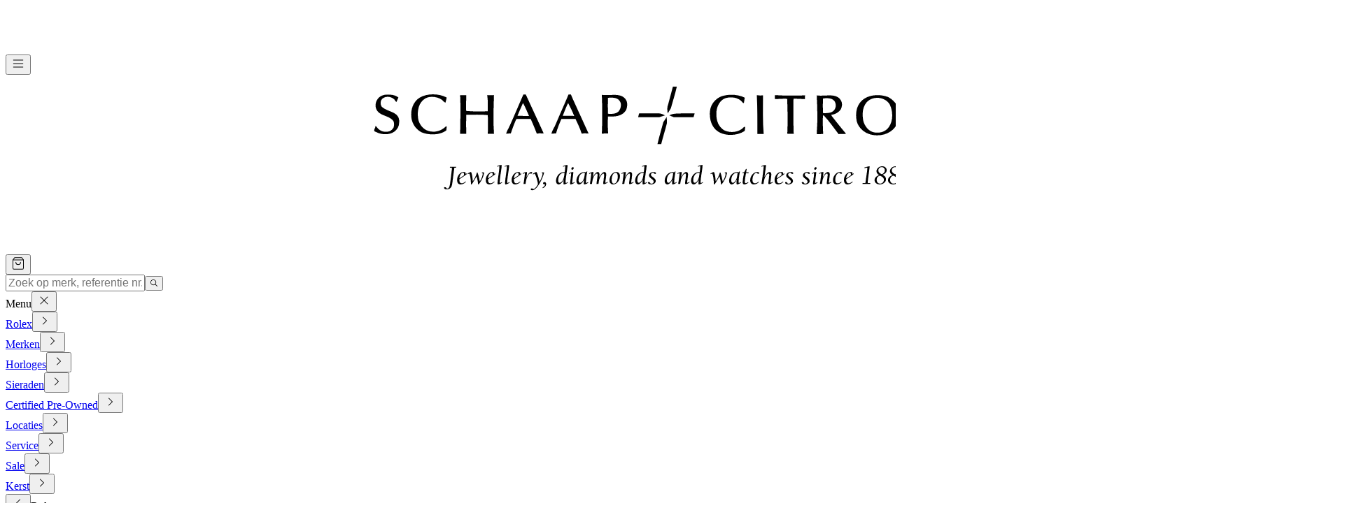

--- FILE ---
content_type: text/html; charset=utf-8
request_url: https://www.schaapcitroen.nl/blogs/tag-heuer-carrera-60-jarig-jubileum/
body_size: 36953
content:
<!DOCTYPE html><html lang="nl" class="proximanova_c0d9356c-module__Dl7rvW__variable optima_b19d1ad6-module__z-SQfG__variable scroll-pt-[132px] lg:scroll-pt-[150px] xl:scroll-pt-[171px]"><head><meta charSet="utf-8"/><meta name="viewport" content="width=device-width, initial-scale=1"/><link rel="stylesheet" href="/_next/static/chunks/69416f934a04dd4a.css?dpl=dpl_91BTiDrJsmKUxVkgc7WaHX132xo5" data-precedence="next"/><link rel="preload" as="script" fetchPriority="low" href="/_next/static/chunks/5e4470cb0590478f.js?dpl=dpl_91BTiDrJsmKUxVkgc7WaHX132xo5"/><script src="/_next/static/chunks/a7af775781130b0c.js?dpl=dpl_91BTiDrJsmKUxVkgc7WaHX132xo5" async=""></script><script src="/_next/static/chunks/6f01ce39f5072316.js?dpl=dpl_91BTiDrJsmKUxVkgc7WaHX132xo5" async=""></script><script src="/_next/static/chunks/037bcdab39632c8e.js?dpl=dpl_91BTiDrJsmKUxVkgc7WaHX132xo5" async=""></script><script src="/_next/static/chunks/31a94fbe7d55a566.js?dpl=dpl_91BTiDrJsmKUxVkgc7WaHX132xo5" async=""></script><script src="/_next/static/chunks/turbopack-5bd8afb12f571cdf.js?dpl=dpl_91BTiDrJsmKUxVkgc7WaHX132xo5" async=""></script><script src="/_next/static/chunks/7465586af065a849.js?dpl=dpl_91BTiDrJsmKUxVkgc7WaHX132xo5" async=""></script><script src="/_next/static/chunks/543632b4507fe1b2.js?dpl=dpl_91BTiDrJsmKUxVkgc7WaHX132xo5" async=""></script><script src="/_next/static/chunks/3ccb3e7c2f1c781f.js?dpl=dpl_91BTiDrJsmKUxVkgc7WaHX132xo5" async=""></script><script src="/_next/static/chunks/dbc07aa3d8141c8b.js?dpl=dpl_91BTiDrJsmKUxVkgc7WaHX132xo5" async=""></script><script src="/_next/static/chunks/d75cdfaedc3104c8.js?dpl=dpl_91BTiDrJsmKUxVkgc7WaHX132xo5" async=""></script><script src="/_next/static/chunks/bb62c11398303961.js?dpl=dpl_91BTiDrJsmKUxVkgc7WaHX132xo5" async=""></script><script src="/_next/static/chunks/f1ae41ddd0f7802e.js?dpl=dpl_91BTiDrJsmKUxVkgc7WaHX132xo5" async=""></script><script src="/_next/static/chunks/0d59c37a650a0b01.js?dpl=dpl_91BTiDrJsmKUxVkgc7WaHX132xo5" async=""></script><script src="/_next/static/chunks/0eb47cd13903c73b.js?dpl=dpl_91BTiDrJsmKUxVkgc7WaHX132xo5" async=""></script><script src="/_next/static/chunks/70e9690e99a1c168.js?dpl=dpl_91BTiDrJsmKUxVkgc7WaHX132xo5" async=""></script><script src="/_next/static/chunks/74cf19c48a8675b6.js?dpl=dpl_91BTiDrJsmKUxVkgc7WaHX132xo5" async=""></script><script src="/_next/static/chunks/7ef967e4404ea96f.js?dpl=dpl_91BTiDrJsmKUxVkgc7WaHX132xo5" async=""></script><script src="/_next/static/chunks/24f2d58c4f95523d.js?dpl=dpl_91BTiDrJsmKUxVkgc7WaHX132xo5" async=""></script><meta name="next-size-adjust" content=""/><link crossorigin="use-credentials" href="https://75VTBCZSE8-dsn.algolia.net" rel="preconnect"/><title> TAG Heuer Carrera viert 60-jarig jubileum</title><meta name="description" content="Ontdek de rijke geschiedenis van de TAG Heuer Carrera collectie en profiteer van onze speciale actie: een gratis watchwinder t.w.v €450 euro bij elk TAG Heuer "/><meta name="robots" content="index, follow"/><meta name="googlebot" content="index, follow"/><link rel="canonical" href="https://www.schaapcitroen.nl/blogs/tag-heuer-carrera-60-jarig-jubileum/"/><meta property="og:title" content=" TAG Heuer Carrera viert 60-jarig jubileum"/><meta property="og:description" content="Ontdek de rijke geschiedenis van de TAG Heuer Carrera collectie en profiteer van onze speciale actie: een gratis watchwinder t.w.v €450 euro bij elk TAG Heuer "/><meta property="og:url" content="https://www.schaapcitroen.nl/blogs/tag-heuer-carrera-60-jarig-jubileum/"/><meta property="og:site_name" content="Schaap en Citroen Juweliers"/><meta property="og:locale" content="nl_NL"/><meta property="og:type" content="website"/><meta name="twitter:card" content="summary"/><meta name="twitter:title" content=" TAG Heuer Carrera viert 60-jarig jubileum"/><meta name="twitter:description" content="Ontdek de rijke geschiedenis van de TAG Heuer Carrera collectie en profiteer van onze speciale actie: een gratis watchwinder t.w.v €450 euro bij elk TAG Heuer "/><script src="/_next/static/chunks/a6dad97d9634a72d.js?dpl=dpl_91BTiDrJsmKUxVkgc7WaHX132xo5" noModule=""></script><script>window[Symbol.for("InstantSearchInitialResults")] = {"products":{"state":{"facets":[],"disjunctiveFacets":[],"hierarchicalFacets":[],"facetsRefinements":{},"facetsExcludes":{},"disjunctiveFacetsRefinements":{},"numericRefinements":{},"tagRefinements":[],"hierarchicalFacetsRefinements":{},"index":"products","highlightPreTag":"__ais-highlight__","highlightPostTag":"__/ais-highlight__"},"results":[{"hits":[],"nbHits":0,"nbPages":0,"page":0,"processingTimeMS":0,"hitsPerPage":0,"exhaustiveNbHits":false,"query":"","params":""}],"requestParams":[{"highlightPostTag":"__/ais-highlight__","highlightPreTag":"__ais-highlight__"}]}}</script><script>window[Symbol.for("InstantSearchInitialResults")] = {"products":{"state":{"facets":[],"disjunctiveFacets":[],"hierarchicalFacets":[],"facetsRefinements":{},"facetsExcludes":{},"disjunctiveFacetsRefinements":{},"numericRefinements":{},"tagRefinements":[],"hierarchicalFacetsRefinements":{},"index":"products","highlightPreTag":"__ais-highlight__","highlightPostTag":"__/ais-highlight__"},"results":[{"hits":[],"nbHits":0,"nbPages":0,"page":0,"processingTimeMS":0,"hitsPerPage":0,"exhaustiveNbHits":false,"query":"","params":""}],"requestParams":[{"highlightPostTag":"__/ais-highlight__","highlightPreTag":"__ais-highlight__"}]}}</script></head><body class="overscroll-y-none scroll-smooth font-proxima-nova"><div hidden=""><!--$--><!--/$--></div><!--$--><!--/$--> <header id="navBar" class="sticky top-0 z-60 flex flex-col font-proxima-nova shadow-card transition-transform duration-500 translate-y-0"><div class="relative flex w-full items-center justify-between border-gray-100 border-b bg-white px-3 md:px-1 lg:p-1 lg:px-1 xl:order-2 xl:grid xl:grid-cols-3"><div class="hidden h-[70px] xl:inline-flex"><div style="width:120px;height:70px"></div></div><button type="button" aria-label="Open menu" class="flex size-12 shrink-0 grow-0 items-center justify-center xl:hidden"><svg xmlns="http://www.w3.org/2000/svg" width="20" height="20" viewBox="0 0 24 24" fill="none" stroke="currentColor" stroke-width="1.25" stroke-linecap="round" stroke-linejoin="round"><title>Hamburger menu</title><line x1="4" x2="20" y1="12" y2="12"></line><line x1="4" x2="20" y1="6" y2="6"></line><line x1="4" x2="20" y1="18" y2="18"></line></svg></button><a title="homepage Schaap en Citroen Juweliers" class="mx-4 w-52 lg:mx-auto lg:w-72" href="/"><picture class="aspect-[1924/183] lg:aspect-[2007.98/404.39]"><source media="(min-width: 1024px)" srcSet="/images/logos/logo-sc-desktop.svg"/><source media="(max-width: 1023px)" srcSet="/images/logos/logo-sc-mobile.svg"/><img fetchPriority="high" width="1924" height="183" alt="Schaap en Citroen Logo"/></picture></a><div class="hidden h-[70px] xl:inline-flex xl:justify-end"><div style="width:150px;height:70px"></div></div><div class="xl:hidden"><button class="relative inline-flex size-12 shrink-0 grow-0 cursor-pointer items-center justify-center rounded-full text-secondary xl:border xl:border-secondary" type="button" title="Winkelmand" aria-haspopup="dialog" aria-expanded="false" aria-controls="radix-_R_aopfd5b_" data-state="closed"><svg xmlns="http://www.w3.org/2000/svg" width="20" height="20" viewBox="0 0 24 24" fill="none" stroke="currentColor" stroke-width="1.25" stroke-linecap="round" stroke-linejoin="round" class="size-5 text-black"><title>Shopping Bag</title><path d="M6 2 3 6v14a2 2 0 0 0 2 2h14a2 2 0 0 0 2-2V6l-3-4Z"></path><path d="M3 6h18"></path><path d="M16 10a4 4 0 0 1-8 0"></path></svg></button></div></div><div class="relative z-30 bg-white xl:hidden"><div class="flex h-14 items-center justify-center bg-white px-3 py-2"><!--$?--><template id="B:0"></template><!--/$--></div></div><div class="fixed top-0 z-60 order-3 flex h-dvh w-full flex-col overflow-hidden bg-white transition-all duration-300 ease-out xl:sticky xl:top-0 xl:z-0 xl:h-auto xl:max-h-full xl:overflow-visible xl:duration-0 -translate-x-full xl:translate-x-0"><div class="xl:flex xl:items-center xl:border-gray-100 xl:border-b"><div class="w-full"><div class="hidden border-gray-100 border-b shadow-card xl:absolute xl:top-16 xl:block xl:w-full xl:bg-gray-50 xl:transition-all xl:duration-300" style="height:0"></div><div class="sticky top-0 z-40 flex items-center justify-between border-gray-100 border-b bg-white pl-6 font-normal font-proxima-nova text-neutral-500 text-sm xl:hidden">Menu<button type="button" class="flex size-11 items-center justify-center"><svg xmlns="http://www.w3.org/2000/svg" width="20" height="20" viewBox="0 0 24 24" fill="none" stroke="currentColor" stroke-width="1.25" stroke-linecap="round" stroke-linejoin="round" class="size-5 text-secondary"><title>Close</title><path d="M18 6 6 18"></path><path d="m6 6 12 12"></path></svg></button></div><nav aria-label="Main"><div class="scrollbar absolute top-[45px] right-0 left-0 z-60 h-[calc(100dvh-45px-110px)] overflow-y-auto xl:static xl:flex xl:h-auto xl:w-full xl:flex-row xl:overflow-visible"><div class="group flex flex-1 flex-wrap items-center justify-between font-light xl:flex-none xl:flex-nowrap"><a title="Rolex" class="relative flex h-16 flex-1 items-center pl-6 font-medium text-secondary tracking-wider xl:flex-1 xl:justify-center xl:whitespace-nowrap xl:px-4 xl:group-hover:bg-gray-50 xl:hover:bg-gray-50 2xl:px-6" href="https://rolex.schaapcitroen.nl">Rolex</a><button type="button" class="flex h-16 w-16 items-center justify-center xl:hidden" name="Bekijk submenu Rolex"><svg xmlns="http://www.w3.org/2000/svg" width="20" height="20" viewBox="0 0 24 24" fill="none" stroke="currentColor" stroke-width="1.25" stroke-linecap="round" stroke-linejoin="round" class="size-5"><title>Chevron Right</title><path d="M9 18l6-6-6-6"></path></svg></button></div><div class="group flex flex-1 flex-wrap items-center justify-between font-light xl:flex-none xl:flex-nowrap"><a title="Merken" class="relative flex h-16 flex-1 items-center pl-6 font-medium text-secondary tracking-wider xl:flex-1 xl:justify-center xl:whitespace-nowrap xl:px-4 xl:group-hover:bg-gray-50 xl:hover:bg-gray-50 2xl:px-6" href="/brands/">Merken</a><button type="button" class="flex h-16 w-16 items-center justify-center xl:hidden" name="Bekijk submenu Merken"><svg xmlns="http://www.w3.org/2000/svg" width="20" height="20" viewBox="0 0 24 24" fill="none" stroke="currentColor" stroke-width="1.25" stroke-linecap="round" stroke-linejoin="round" class="size-5"><title>Chevron Right</title><path d="M9 18l6-6-6-6"></path></svg></button></div><div class="group flex flex-1 flex-wrap items-center justify-between font-light xl:flex-none xl:flex-nowrap"><a title="Horloges" class="relative flex h-16 flex-1 items-center pl-6 font-medium text-secondary tracking-wider xl:flex-1 xl:justify-center xl:whitespace-nowrap xl:px-4 xl:group-hover:bg-gray-50 xl:hover:bg-gray-50 2xl:px-6" href="/horloges/">Horloges</a><button type="button" class="flex h-16 w-16 items-center justify-center xl:hidden" name="Bekijk submenu Horloges"><svg xmlns="http://www.w3.org/2000/svg" width="20" height="20" viewBox="0 0 24 24" fill="none" stroke="currentColor" stroke-width="1.25" stroke-linecap="round" stroke-linejoin="round" class="size-5"><title>Chevron Right</title><path d="M9 18l6-6-6-6"></path></svg></button></div><div class="group flex flex-1 flex-wrap items-center justify-between font-light xl:flex-none xl:flex-nowrap"><a title="Sieraden" class="relative flex h-16 flex-1 items-center pl-6 font-medium text-secondary tracking-wider xl:flex-1 xl:justify-center xl:whitespace-nowrap xl:px-4 xl:group-hover:bg-gray-50 xl:hover:bg-gray-50 2xl:px-6" href="/sieraden/">Sieraden</a><button type="button" class="flex h-16 w-16 items-center justify-center xl:hidden" name="Bekijk submenu Sieraden"><svg xmlns="http://www.w3.org/2000/svg" width="20" height="20" viewBox="0 0 24 24" fill="none" stroke="currentColor" stroke-width="1.25" stroke-linecap="round" stroke-linejoin="round" class="size-5"><title>Chevron Right</title><path d="M9 18l6-6-6-6"></path></svg></button></div><div class="group flex flex-1 flex-wrap items-center justify-between font-light xl:flex-none xl:flex-nowrap"><a title="Certified Pre-Owned" class="relative flex h-16 flex-1 items-center pl-6 font-medium text-secondary tracking-wider xl:flex-1 xl:justify-center xl:whitespace-nowrap xl:px-4 xl:group-hover:bg-gray-50 xl:hover:bg-gray-50 2xl:px-6" href="https://preowned.schaapcitroen.nl">Certified Pre-Owned</a><button type="button" class="flex h-16 w-16 items-center justify-center xl:hidden" name="Bekijk submenu Certified Pre-Owned"><svg xmlns="http://www.w3.org/2000/svg" width="20" height="20" viewBox="0 0 24 24" fill="none" stroke="currentColor" stroke-width="1.25" stroke-linecap="round" stroke-linejoin="round" class="size-5"><title>Chevron Right</title><path d="M9 18l6-6-6-6"></path></svg></button></div><div class="group flex flex-1 flex-wrap items-center justify-between font-light xl:flex-none xl:flex-nowrap"><a title="Locaties" class="relative flex h-16 flex-1 items-center pl-6 font-medium text-secondary tracking-wider xl:flex-1 xl:justify-center xl:whitespace-nowrap xl:px-4 xl:group-hover:bg-gray-50 xl:hover:bg-gray-50 2xl:px-6" href="/juweliershuizen/">Locaties</a><button type="button" class="flex h-16 w-16 items-center justify-center xl:hidden" name="Bekijk submenu Locaties"><svg xmlns="http://www.w3.org/2000/svg" width="20" height="20" viewBox="0 0 24 24" fill="none" stroke="currentColor" stroke-width="1.25" stroke-linecap="round" stroke-linejoin="round" class="size-5"><title>Chevron Right</title><path d="M9 18l6-6-6-6"></path></svg></button></div><div class="group flex flex-1 flex-wrap items-center justify-between font-light xl:flex-none xl:flex-nowrap"><a title="Service" class="relative flex h-16 flex-1 items-center pl-6 font-medium text-secondary tracking-wider xl:flex-1 xl:justify-center xl:whitespace-nowrap xl:px-4 xl:group-hover:bg-gray-50 xl:hover:bg-gray-50 2xl:px-6" href="/service/">Service</a><button type="button" class="flex h-16 w-16 items-center justify-center xl:hidden" name="Bekijk submenu Service"><svg xmlns="http://www.w3.org/2000/svg" width="20" height="20" viewBox="0 0 24 24" fill="none" stroke="currentColor" stroke-width="1.25" stroke-linecap="round" stroke-linejoin="round" class="size-5"><title>Chevron Right</title><path d="M9 18l6-6-6-6"></path></svg></button></div><div class="group flex flex-1 flex-wrap items-center justify-between font-light xl:flex-none xl:flex-nowrap"><a title="Sale" class="relative flex h-16 flex-1 items-center pl-6 font-medium text-secondary tracking-wider xl:flex-1 xl:justify-center xl:whitespace-nowrap xl:px-4 xl:group-hover:bg-gray-50 xl:hover:bg-gray-50 2xl:px-6" href="/sieraden/sale/">Sale</a><button type="button" class="flex h-16 w-16 items-center justify-center xl:hidden" name="Bekijk submenu Sale"><svg xmlns="http://www.w3.org/2000/svg" width="20" height="20" viewBox="0 0 24 24" fill="none" stroke="currentColor" stroke-width="1.25" stroke-linecap="round" stroke-linejoin="round" class="size-5"><title>Chevron Right</title><path d="M9 18l6-6-6-6"></path></svg></button></div><div class="group flex flex-1 flex-wrap items-center justify-between font-light xl:flex-none xl:flex-nowrap"><a title="Kerst" class="relative flex h-16 flex-1 items-center pl-6 font-medium tracking-wider xl:flex-1 xl:justify-center xl:whitespace-nowrap xl:px-4 xl:group-hover:bg-gray-50 xl:hover:bg-gray-50 2xl:px-6 text-red-700" href="/kerst/">Kerst</a><button type="button" class="flex h-16 w-16 items-center justify-center xl:hidden" name="Bekijk submenu Kerst"><svg xmlns="http://www.w3.org/2000/svg" width="20" height="20" viewBox="0 0 24 24" fill="none" stroke="currentColor" stroke-width="1.25" stroke-linecap="round" stroke-linejoin="round" class="size-5"><title>Chevron Right</title><path d="M9 18l6-6-6-6"></path></svg></button></div></div><div class="scrollbar absolute top-[45px] right-0 left-0 z-70 h-[calc(100dvh-45px-110px)] translate-x-full overflow-y-auto bg-white pb-20 transition-all duration-300 xl:top-16 xl:grid xl:h-auto xl:translate-x-0 xl:grid-cols-5 xl:bg-transparent xl:px-20 xl:pb-2 xl:pointer-events-none xl:opacity-0 xl:duration-200"><div class="sticky top-0 z-10 flex items-center border-gray-100 border-b bg-white font-medium font-proxima-nova text-gray-darker text-lg xl:hidden xl:bg-transparent"><button type="button" class="flex h-16 w-16 items-center justify-center xl:hidden" name="Terug naar hoofdmenu"><svg xmlns="http://www.w3.org/2000/svg" width="20" height="20" viewBox="0 0 24 24" fill="none" stroke="currentColor" stroke-width="1.25" stroke-linecap="round" stroke-linejoin="round" class="size-5"><title>Chevron Left</title><path d="m15 18-6-6 6-6"></path></svg></button><span class="">Rolex</span></div><div class="xl:col-span-1 xl:py-6 xl:first:pl-0"><div class="flex h-12 w-full items-center px-6 font-light font-proxima-nova text-neutral-500 text-sm tracking-wider xl:px-3">Rolex families</div><span class="grid"><a title="1908" class="flex min-h-14 w-full items-center px-6 font-light font-proxima-nova text-secondary leading-6 tracking-wide underline-offset-4 hover:underline xl:min-h-8 xl:px-3 xl:py-2" href="https://rolex.schaapcitroen.nl/rolex-watches/1908/">1908</a><a title="Air-King" class="flex min-h-14 w-full items-center px-6 font-light font-proxima-nova text-secondary leading-6 tracking-wide underline-offset-4 hover:underline xl:min-h-8 xl:px-3 xl:py-2" href="https://rolex.schaapcitroen.nl/rolex-watches/air-king/">Air-King</a><a title="Cosmograph Daytona" class="flex min-h-14 w-full items-center px-6 font-light font-proxima-nova text-secondary leading-6 tracking-wide underline-offset-4 hover:underline xl:min-h-8 xl:px-3 xl:py-2" href="https://rolex.schaapcitroen.nl/rolex-watches/cosmograph-daytona/">Cosmograph Daytona</a><a title="Datejust" class="flex min-h-14 w-full items-center px-6 font-light font-proxima-nova text-secondary leading-6 tracking-wide underline-offset-4 hover:underline xl:min-h-8 xl:px-3 xl:py-2" href="https://rolex.schaapcitroen.nl/rolex-watches/datejust/">Datejust</a><a title="Day-Date" class="flex min-h-14 w-full items-center px-6 font-light font-proxima-nova text-secondary leading-6 tracking-wide underline-offset-4 hover:underline xl:min-h-8 xl:px-3 xl:py-2" href="https://rolex.schaapcitroen.nl/rolex-watches/day-date/">Day-Date</a><a title="Explorer" class="flex min-h-14 w-full items-center px-6 font-light font-proxima-nova text-secondary leading-6 tracking-wide underline-offset-4 hover:underline xl:min-h-8 xl:px-3 xl:py-2" href="https://rolex.schaapcitroen.nl/rolex-watches/explorer/">Explorer</a><a title="GMT-Master II" class="flex min-h-14 w-full items-center px-6 font-light font-proxima-nova text-secondary leading-6 tracking-wide underline-offset-4 hover:underline xl:min-h-8 xl:px-3 xl:py-2" href="https://rolex.schaapcitroen.nl/rolex-watches/gmt-master-ii/">GMT-Master II</a><a title="Lady-Datejust" class="flex min-h-14 w-full items-center px-6 font-light font-proxima-nova text-secondary leading-6 tracking-wide underline-offset-4 hover:underline xl:min-h-8 xl:px-3 xl:py-2" href="https://rolex.schaapcitroen.nl/rolex-watches/lady-datejust/">Lady-Datejust</a><a title="Oyster Perpetual" class="flex min-h-14 w-full items-center px-6 font-light font-proxima-nova text-secondary leading-6 tracking-wide underline-offset-4 hover:underline xl:min-h-8 xl:px-3 xl:py-2" href="https://rolex.schaapcitroen.nl/rolex-watches/oyster-perpetual/">Oyster Perpetual</a><a title="Sea-Dweller" class="flex min-h-14 w-full items-center px-6 font-light font-proxima-nova text-secondary leading-6 tracking-wide underline-offset-4 hover:underline xl:min-h-8 xl:px-3 xl:py-2" href="https://rolex.schaapcitroen.nl/rolex-watches/sea-dweller/">Sea-Dweller</a><a title="Sky-Dweller" class="flex min-h-14 w-full items-center px-6 font-light font-proxima-nova text-secondary leading-6 tracking-wide underline-offset-4 hover:underline xl:min-h-8 xl:px-3 xl:py-2" href="https://rolex.schaapcitroen.nl/rolex-watches/sky-dweller/">Sky-Dweller</a><a title="Submariner" class="flex min-h-14 w-full items-center px-6 font-light font-proxima-nova text-secondary leading-6 tracking-wide underline-offset-4 hover:underline xl:min-h-8 xl:px-3 xl:py-2" href="https://rolex.schaapcitroen.nl/rolex-watches/submariner/">Submariner</a><a title="Yacht-Master" class="flex min-h-14 w-full items-center px-6 font-light font-proxima-nova text-secondary leading-6 tracking-wide underline-offset-4 hover:underline xl:min-h-8 xl:px-3 xl:py-2" href="https://rolex.schaapcitroen.nl/rolex-watches/yacht-master/">Yacht-Master</a><a title="Alle families" class="flex min-h-14 w-full items-center px-6 font-proxima-nova text-secondary tracking-wide underline-offset-4 hover:underline xl:min-h-8 xl:px-3 xl:py-2 justify-end font-light text-sm xl:justify-start xl:font-medium xl:text-sm" href="https://rolex.schaapcitroen.nl/rolex-watches/">Alle families<svg xmlns="http://www.w3.org/2000/svg" width="20" height="20" viewBox="0 0 24 24" fill="none" stroke="currentColor" stroke-width="1.25" stroke-linecap="round" stroke-linejoin="round" class="ml-1 size-4 xl:hidden"><title>Move Right</title><path d="M18 8L22 12L18 16"></path><path d="M2 12H22"></path></svg></a></span></div><div class="xl:col-span-1 xl:py-6 xl:first:pl-0"><div class="flex h-12 w-full items-center px-6 font-light font-proxima-nova text-neutral-500 text-sm tracking-wider xl:px-3">Rolex servicing</div><span class="grid"><a title="Uw Rolex servicing" class="flex min-h-14 w-full items-center px-6 font-light font-proxima-nova text-secondary leading-6 tracking-wide underline-offset-4 hover:underline xl:min-h-8 xl:px-3 xl:py-2" href="https://rolex.schaapcitroen.nl/servicing-your-rolex/">Uw Rolex servicing</a></span></div></div><div class="scrollbar absolute top-[45px] right-0 left-0 z-70 h-[calc(100dvh-45px-110px)] translate-x-full overflow-y-auto bg-white pb-20 transition-all duration-300 xl:top-16 xl:grid xl:h-auto xl:translate-x-0 xl:grid-cols-5 xl:bg-transparent xl:px-20 xl:pb-2 xl:pointer-events-none xl:opacity-0 xl:duration-200"><div class="sticky top-0 z-10 flex items-center border-gray-100 border-b bg-white font-medium font-proxima-nova text-gray-darker text-lg xl:hidden xl:bg-transparent"><button type="button" class="flex h-16 w-16 items-center justify-center xl:hidden" name="Terug naar hoofdmenu"><svg xmlns="http://www.w3.org/2000/svg" width="20" height="20" viewBox="0 0 24 24" fill="none" stroke="currentColor" stroke-width="1.25" stroke-linecap="round" stroke-linejoin="round" class="size-5"><title>Chevron Left</title><path d="m15 18-6-6 6-6"></path></svg></button><span class="">Merken</span></div><div class="xl:col-span-1 xl:py-6 xl:first:pl-0"><div class="flex h-12 w-full items-center px-6 font-light font-proxima-nova text-neutral-500 text-sm tracking-wider xl:px-3">Uitgelichte merken</div><span class="grid"><a title="Rolex" class="flex min-h-14 w-full items-center px-6 font-light font-proxima-nova text-secondary leading-6 tracking-wide underline-offset-4 hover:underline xl:min-h-8 xl:px-3 xl:py-2" href="https://rolex.schaapcitroen.nl">Rolex</a><a title="Patek Philippe" class="flex min-h-14 w-full items-center px-6 font-light font-proxima-nova text-secondary leading-6 tracking-wide underline-offset-4 hover:underline xl:min-h-8 xl:px-3 xl:py-2" href="/brands/patek-philippe/">Patek Philippe</a><a title="Cartier" class="flex min-h-14 w-full items-center px-6 font-light font-proxima-nova text-secondary leading-6 tracking-wide underline-offset-4 hover:underline xl:min-h-8 xl:px-3 xl:py-2" href="/brands/cartier/">Cartier</a><a title="IWC" class="flex min-h-14 w-full items-center px-6 font-light font-proxima-nova text-secondary leading-6 tracking-wide underline-offset-4 hover:underline xl:min-h-8 xl:px-3 xl:py-2" href="/brands/iwc/">IWC</a><a title="Hublot" class="flex min-h-14 w-full items-center px-6 font-light font-proxima-nova text-secondary leading-6 tracking-wide underline-offset-4 hover:underline xl:min-h-8 xl:px-3 xl:py-2" href="/brands/hublot/">Hublot</a><a title="TUDOR" class="flex min-h-14 w-full items-center px-6 font-light font-proxima-nova text-secondary leading-6 tracking-wide underline-offset-4 hover:underline xl:min-h-8 xl:px-3 xl:py-2" href="/brands/tudor/">TUDOR</a><a title="Breitling" class="flex min-h-14 w-full items-center px-6 font-light font-proxima-nova text-secondary leading-6 tracking-wide underline-offset-4 hover:underline xl:min-h-8 xl:px-3 xl:py-2" href="/brands/breitling/">Breitling</a><a title="OMEGA" class="flex min-h-14 w-full items-center px-6 font-light font-proxima-nova text-secondary leading-6 tracking-wide underline-offset-4 hover:underline xl:min-h-8 xl:px-3 xl:py-2" href="/brands/omega/">OMEGA</a><a title="TAG Heuer" class="flex min-h-14 w-full items-center px-6 font-light font-proxima-nova text-secondary leading-6 tracking-wide underline-offset-4 hover:underline xl:min-h-8 xl:px-3 xl:py-2" href="/brands/tag-heuer/">TAG Heuer</a><a title="Alle merken" class="flex min-h-14 w-full items-center px-6 font-proxima-nova text-secondary tracking-wide underline-offset-4 hover:underline xl:min-h-8 xl:px-3 xl:py-2 justify-end font-light text-sm xl:justify-start xl:font-medium xl:text-sm" href="/brands/">Alle merken<svg xmlns="http://www.w3.org/2000/svg" width="20" height="20" viewBox="0 0 24 24" fill="none" stroke="currentColor" stroke-width="1.25" stroke-linecap="round" stroke-linejoin="round" class="ml-1 size-4 xl:hidden"><title>Move Right</title><path d="M18 8L22 12L18 16"></path><path d="M2 12H22"></path></svg></a></span></div><div class="xl:py-6 xl:first:pl-0 xl:col-span-2"><div class="flex h-12 w-full items-center px-6 font-light font-proxima-nova text-neutral-500 text-sm tracking-wider xl:px-3">Horlogemerken</div><span class="grid xl:grid-flow-col xl:grid-rows-13"><a title="Baume &amp; Mercier" class="flex min-h-14 w-full items-center px-6 font-light font-proxima-nova text-secondary leading-6 tracking-wide underline-offset-4 hover:underline xl:min-h-8 xl:px-3 xl:py-2" href="/brands/baume-mercier/">Baume &amp; Mercier</a><a title="Blancpain" class="flex min-h-14 w-full items-center px-6 font-light font-proxima-nova text-secondary leading-6 tracking-wide underline-offset-4 hover:underline xl:min-h-8 xl:px-3 xl:py-2" href="/brands/blancpain/">Blancpain</a><a title="Breguet" class="flex min-h-14 w-full items-center px-6 font-light font-proxima-nova text-secondary leading-6 tracking-wide underline-offset-4 hover:underline xl:min-h-8 xl:px-3 xl:py-2" href="/brands/breguet/">Breguet</a><a title="Breitling" class="flex min-h-14 w-full items-center px-6 font-light font-proxima-nova text-secondary leading-6 tracking-wide underline-offset-4 hover:underline xl:min-h-8 xl:px-3 xl:py-2" href="/brands/breitling/">Breitling</a><a title="BVLGARI" class="flex min-h-14 w-full items-center px-6 font-light font-proxima-nova text-secondary leading-6 tracking-wide underline-offset-4 hover:underline xl:min-h-8 xl:px-3 xl:py-2" href="/brands/bvlgari/">BVLGARI</a><a title="Cartier" class="flex min-h-14 w-full items-center px-6 font-light font-proxima-nova text-secondary leading-6 tracking-wide underline-offset-4 hover:underline xl:min-h-8 xl:px-3 xl:py-2" href="/brands/cartier/">Cartier</a><a title="CHANEL" class="flex min-h-14 w-full items-center px-6 font-light font-proxima-nova text-secondary leading-6 tracking-wide underline-offset-4 hover:underline xl:min-h-8 xl:px-3 xl:py-2" href="/brands/chanel/">CHANEL</a><a title="Chopard" class="flex min-h-14 w-full items-center px-6 font-light font-proxima-nova text-secondary leading-6 tracking-wide underline-offset-4 hover:underline xl:min-h-8 xl:px-3 xl:py-2" href="/brands/chopard/?productType=WATCH">Chopard</a><a title="Ebel" class="flex min-h-14 w-full items-center px-6 font-light font-proxima-nova text-secondary leading-6 tracking-wide underline-offset-4 hover:underline xl:min-h-8 xl:px-3 xl:py-2" href="/brands/ebel/">Ebel</a><a title="Grand Seiko" class="flex min-h-14 w-full items-center px-6 font-light font-proxima-nova text-secondary leading-6 tracking-wide underline-offset-4 hover:underline xl:min-h-8 xl:px-3 xl:py-2" href="/brands/grand-seiko/">Grand Seiko</a><a title="Hublot" class="flex min-h-14 w-full items-center px-6 font-light font-proxima-nova text-secondary leading-6 tracking-wide underline-offset-4 hover:underline xl:min-h-8 xl:px-3 xl:py-2" href="/brands/hublot/">Hublot</a><a title="IWC" class="flex min-h-14 w-full items-center px-6 font-light font-proxima-nova text-secondary leading-6 tracking-wide underline-offset-4 hover:underline xl:min-h-8 xl:px-3 xl:py-2" href="/brands/iwc/">IWC</a><a title="Jaeger-LeCoultre" class="flex min-h-14 w-full items-center px-6 font-light font-proxima-nova text-secondary leading-6 tracking-wide underline-offset-4 hover:underline xl:min-h-8 xl:px-3 xl:py-2" href="/brands/jaeger-lecoultre/">Jaeger-LeCoultre</a><a title="Longines" class="flex min-h-14 w-full items-center px-6 font-light font-proxima-nova text-secondary leading-6 tracking-wide underline-offset-4 hover:underline xl:min-h-8 xl:px-3 xl:py-2" href="/brands/longines/">Longines</a><a title="OMEGA" class="flex min-h-14 w-full items-center px-6 font-light font-proxima-nova text-secondary leading-6 tracking-wide underline-offset-4 hover:underline xl:min-h-8 xl:px-3 xl:py-2" href="/brands/omega/">OMEGA</a><a title="Panerai" class="flex min-h-14 w-full items-center px-6 font-light font-proxima-nova text-secondary leading-6 tracking-wide underline-offset-4 hover:underline xl:min-h-8 xl:px-3 xl:py-2" href="/brands/panerai/">Panerai</a><a title="Patek Philippe" class="flex min-h-14 w-full items-center px-6 font-light font-proxima-nova text-secondary leading-6 tracking-wide underline-offset-4 hover:underline xl:min-h-8 xl:px-3 xl:py-2" href="/brands/patek-philippe/">Patek Philippe</a><a title="Piaget" class="flex min-h-14 w-full items-center px-6 font-light font-proxima-nova text-secondary leading-6 tracking-wide underline-offset-4 hover:underline xl:min-h-8 xl:px-3 xl:py-2" href="/brands/piaget/?productType=WATCH">Piaget</a><a title="Roger Dubuis" class="flex min-h-14 w-full items-center px-6 font-light font-proxima-nova text-secondary leading-6 tracking-wide underline-offset-4 hover:underline xl:min-h-8 xl:px-3 xl:py-2" href="/brands/roger-dubuis/">Roger Dubuis</a><a title="Rolex" class="flex min-h-14 w-full items-center px-6 font-light font-proxima-nova text-secondary leading-6 tracking-wide underline-offset-4 hover:underline xl:min-h-8 xl:px-3 xl:py-2" href="https://rolex.schaapcitroen.nl">Rolex</a><a title="TAG Heuer" class="flex min-h-14 w-full items-center px-6 font-light font-proxima-nova text-secondary leading-6 tracking-wide underline-offset-4 hover:underline xl:min-h-8 xl:px-3 xl:py-2" href="/brands/tag-heuer/">TAG Heuer</a><a title="TUDOR" class="flex min-h-14 w-full items-center px-6 font-light font-proxima-nova text-secondary leading-6 tracking-wide underline-offset-4 hover:underline xl:min-h-8 xl:px-3 xl:py-2" href="/brands/tudor/">TUDOR</a><a title="Ulysse Nardin" class="flex min-h-14 w-full items-center px-6 font-light font-proxima-nova text-secondary leading-6 tracking-wide underline-offset-4 hover:underline xl:min-h-8 xl:px-3 xl:py-2" href="/brands/ulysse-nardin/">Ulysse Nardin</a><a title="Vacheron Constantin" class="flex min-h-14 w-full items-center px-6 font-light font-proxima-nova text-secondary leading-6 tracking-wide underline-offset-4 hover:underline xl:min-h-8 xl:px-3 xl:py-2" href="/brands/vacheron-constantin/">Vacheron Constantin</a><a title="Zenith" class="flex min-h-14 w-full items-center px-6 font-light font-proxima-nova text-secondary leading-6 tracking-wide underline-offset-4 hover:underline xl:min-h-8 xl:px-3 xl:py-2" href="/brands/zenith/">Zenith</a></span></div><div class="xl:py-6 xl:first:pl-0 xl:col-span-2"><div class="flex h-12 w-full items-center px-6 font-light font-proxima-nova text-neutral-500 text-sm tracking-wider xl:px-3">Sieradenmerken</div><span class="grid xl:grid-flow-col xl:grid-rows-13"><a title="Bigli" class="flex min-h-14 w-full items-center px-6 font-light font-proxima-nova text-secondary leading-6 tracking-wide underline-offset-4 hover:underline xl:min-h-8 xl:px-3 xl:py-2" href="/brands/bigli/">Bigli</a><a title="Chantecler" class="flex min-h-14 w-full items-center px-6 font-light font-proxima-nova text-secondary leading-6 tracking-wide underline-offset-4 hover:underline xl:min-h-8 xl:px-3 xl:py-2" href="/brands/chantecler/">Chantecler</a><a title="Chopard" class="flex min-h-14 w-full items-center px-6 font-light font-proxima-nova text-secondary leading-6 tracking-wide underline-offset-4 hover:underline xl:min-h-8 xl:px-3 xl:py-2" href="/brands/chopard/?productType=JEWEL">Chopard</a><a title="dinh van" class="flex min-h-14 w-full items-center px-6 font-light font-proxima-nova text-secondary leading-6 tracking-wide underline-offset-4 hover:underline xl:min-h-8 xl:px-3 xl:py-2" href="/brands/dinh-van/">dinh van</a><a title="FOPE" class="flex min-h-14 w-full items-center px-6 font-light font-proxima-nova text-secondary leading-6 tracking-wide underline-offset-4 hover:underline xl:min-h-8 xl:px-3 xl:py-2" href="/brands/fope/">FOPE</a><a title="FRED" class="flex min-h-14 w-full items-center px-6 font-light font-proxima-nova text-secondary leading-6 tracking-wide underline-offset-4 hover:underline xl:min-h-8 xl:px-3 xl:py-2" href="/brands/fred/">FRED</a><a title="Gemmy Bear" class="flex min-h-14 w-full items-center px-6 font-light font-proxima-nova text-secondary leading-6 tracking-wide underline-offset-4 hover:underline xl:min-h-8 xl:px-3 xl:py-2" href="/brands/gemmy-bear/">Gemmy Bear</a><a title="Love Collection" class="flex min-h-14 w-full items-center px-6 font-light font-proxima-nova text-secondary leading-6 tracking-wide underline-offset-4 hover:underline xl:min-h-8 xl:px-3 xl:py-2" href="/brands/love-collection/">Love Collection</a><a title="Marco Bicego" class="flex min-h-14 w-full items-center px-6 font-light font-proxima-nova text-secondary leading-6 tracking-wide underline-offset-4 hover:underline xl:min-h-8 xl:px-3 xl:py-2" href="/brands/marco-bicego/">Marco Bicego</a><a title="Messika" class="flex min-h-14 w-full items-center px-6 font-light font-proxima-nova text-secondary leading-6 tracking-wide underline-offset-4 hover:underline xl:min-h-8 xl:px-3 xl:py-2" href="/brands/messika/">Messika</a><a title="Pasquale Bruni" class="flex min-h-14 w-full items-center px-6 font-light font-proxima-nova text-secondary leading-6 tracking-wide underline-offset-4 hover:underline xl:min-h-8 xl:px-3 xl:py-2" href="/brands/pasquale-bruni/">Pasquale Bruni</a><a title="Piaget" class="flex min-h-14 w-full items-center px-6 font-light font-proxima-nova text-secondary leading-6 tracking-wide underline-offset-4 hover:underline xl:min-h-8 xl:px-3 xl:py-2" href="/brands/piaget/?productType=JEWEL">Piaget</a><a title="Pomellato" class="flex min-h-14 w-full items-center px-6 font-light font-proxima-nova text-secondary leading-6 tracking-wide underline-offset-4 hover:underline xl:min-h-8 xl:px-3 xl:py-2" href="/brands/pomellato/">Pomellato</a><a title="Roberto Coin" class="flex min-h-14 w-full items-center px-6 font-light font-proxima-nova text-secondary leading-6 tracking-wide underline-offset-4 hover:underline xl:min-h-8 xl:px-3 xl:py-2" href="/brands/roberto-coin/">Roberto Coin</a><a title="Royal Asscher" class="flex min-h-14 w-full items-center px-6 font-light font-proxima-nova text-secondary leading-6 tracking-wide underline-offset-4 hover:underline xl:min-h-8 xl:px-3 xl:py-2" href="/brands/royal-asscher/">Royal Asscher</a><a title="SC Highlights" class="flex min-h-14 w-full items-center px-6 font-light font-proxima-nova text-secondary leading-6 tracking-wide underline-offset-4 hover:underline xl:min-h-8 xl:px-3 xl:py-2" href="/brands/sc-highlights/">SC Highlights</a><a title="Schaap en Citroen" class="flex min-h-14 w-full items-center px-6 font-light font-proxima-nova text-secondary leading-6 tracking-wide underline-offset-4 hover:underline xl:min-h-8 xl:px-3 xl:py-2" href="/brands/schaap-en-citroen/">Schaap en Citroen</a><a title="Serafino Consoli" class="flex min-h-14 w-full items-center px-6 font-light font-proxima-nova text-secondary leading-6 tracking-wide underline-offset-4 hover:underline xl:min-h-8 xl:px-3 xl:py-2" href="/brands/serafino-consoli/">Serafino Consoli</a><a title="Shamballa" class="flex min-h-14 w-full items-center px-6 font-light font-proxima-nova text-secondary leading-6 tracking-wide underline-offset-4 hover:underline xl:min-h-8 xl:px-3 xl:py-2" href="/brands/shamballa/">Shamballa</a><a title="Tamara Comolli" class="flex min-h-14 w-full items-center px-6 font-light font-proxima-nova text-secondary leading-6 tracking-wide underline-offset-4 hover:underline xl:min-h-8 xl:px-3 xl:py-2" href="/brands/tamara-comolli/">Tamara Comolli</a><a title="Tirisi Jewelry" class="flex min-h-14 w-full items-center px-6 font-light font-proxima-nova text-secondary leading-6 tracking-wide underline-offset-4 hover:underline xl:min-h-8 xl:px-3 xl:py-2" href="/brands/tirisi-jewelry/">Tirisi Jewelry</a><a title="Tirisi Moda" class="flex min-h-14 w-full items-center px-6 font-light font-proxima-nova text-secondary leading-6 tracking-wide underline-offset-4 hover:underline xl:min-h-8 xl:px-3 xl:py-2" href="/brands/tirisi-moda/">Tirisi Moda</a><a title="Yana Nesper" class="flex min-h-14 w-full items-center px-6 font-light font-proxima-nova text-secondary leading-6 tracking-wide underline-offset-4 hover:underline xl:min-h-8 xl:px-3 xl:py-2" href="/brands/yana-nesper/">Yana Nesper</a></span></div></div><div class="scrollbar absolute top-[45px] right-0 left-0 z-70 h-[calc(100dvh-45px-110px)] translate-x-full overflow-y-auto bg-white pb-20 transition-all duration-300 xl:top-16 xl:grid xl:h-auto xl:translate-x-0 xl:grid-cols-5 xl:bg-transparent xl:px-20 xl:pb-2 xl:pointer-events-none xl:opacity-0 xl:duration-200"><div class="sticky top-0 z-10 flex items-center border-gray-100 border-b bg-white font-medium font-proxima-nova text-gray-darker text-lg xl:hidden xl:bg-transparent"><button type="button" class="flex h-16 w-16 items-center justify-center xl:hidden" name="Terug naar hoofdmenu"><svg xmlns="http://www.w3.org/2000/svg" width="20" height="20" viewBox="0 0 24 24" fill="none" stroke="currentColor" stroke-width="1.25" stroke-linecap="round" stroke-linejoin="round" class="size-5"><title>Chevron Left</title><path d="m15 18-6-6 6-6"></path></svg></button><span class="">Horloges</span></div><div class="xl:col-span-1 xl:py-6 xl:first:pl-0"><div class="flex h-12 w-full items-center px-6 font-light font-proxima-nova text-neutral-500 text-sm tracking-wider xl:px-3">Subcategorieën</div><span class="grid"><a title="Herenhorloges" class="flex min-h-14 w-full items-center px-6 font-light font-proxima-nova text-secondary leading-6 tracking-wide underline-offset-4 hover:underline xl:min-h-8 xl:px-3 xl:py-2" href="/horloges/herenhorloges/">Herenhorloges</a><a title="Dameshorloges" class="flex min-h-14 w-full items-center px-6 font-light font-proxima-nova text-secondary leading-6 tracking-wide underline-offset-4 hover:underline xl:min-h-8 xl:px-3 xl:py-2" href="/horloges/dameshorloges/">Dameshorloges</a><a title="Novelties" class="flex min-h-14 w-full items-center px-6 font-light font-proxima-nova text-secondary leading-6 tracking-wide underline-offset-4 hover:underline xl:min-h-8 xl:px-3 xl:py-2" href="/horloges/novelties/">Novelties</a><a title="Limited editions" class="flex min-h-14 w-full items-center px-6 font-light font-proxima-nova text-secondary leading-6 tracking-wide underline-offset-4 hover:underline xl:min-h-8 xl:px-3 xl:py-2" href="/horloges/limited-editions/">Limited editions</a><a title="Smartwatches" class="flex min-h-14 w-full items-center px-6 font-light font-proxima-nova text-secondary leading-6 tracking-wide underline-offset-4 hover:underline xl:min-h-8 xl:px-3 xl:py-2" href="/horloges/smartwatches/">Smartwatches</a><a title="Accessoires" class="flex min-h-14 w-full items-center px-6 font-light font-proxima-nova text-secondary leading-6 tracking-wide underline-offset-4 hover:underline xl:min-h-8 xl:px-3 xl:py-2" href="/accessoires/">Accessoires</a><a title="Sale" class="flex min-h-14 w-full items-center px-6 font-light font-proxima-nova text-secondary leading-6 tracking-wide underline-offset-4 hover:underline xl:min-h-8 xl:px-3 xl:py-2" href="/horloges/sale/">Sale</a><a title="Alle horloges" class="flex min-h-14 w-full items-center px-6 font-proxima-nova text-secondary tracking-wide underline-offset-4 hover:underline xl:min-h-8 xl:px-3 xl:py-2 justify-end font-light text-sm xl:justify-start xl:font-medium xl:text-sm" href="/horloges/alle-horloges/">Alle horloges<svg xmlns="http://www.w3.org/2000/svg" width="20" height="20" viewBox="0 0 24 24" fill="none" stroke="currentColor" stroke-width="1.25" stroke-linecap="round" stroke-linejoin="round" class="ml-1 size-4 xl:hidden"><title>Move Right</title><path d="M18 8L22 12L18 16"></path><path d="M2 12H22"></path></svg></a></span></div><div class="xl:col-span-1 xl:py-6 xl:first:pl-0"><div class="flex h-12 w-full items-center px-6 font-light font-proxima-nova text-neutral-500 text-sm tracking-wider xl:px-3">Uitgelichte merken</div><span class="grid"><a title="Rolex" class="flex min-h-14 w-full items-center px-6 font-light font-proxima-nova text-secondary leading-6 tracking-wide underline-offset-4 hover:underline xl:min-h-8 xl:px-3 xl:py-2" href="https://rolex.schaapcitroen.nl">Rolex</a><a title="Patek Philippe" class="flex min-h-14 w-full items-center px-6 font-light font-proxima-nova text-secondary leading-6 tracking-wide underline-offset-4 hover:underline xl:min-h-8 xl:px-3 xl:py-2" href="/brands/patek-philippe/">Patek Philippe</a><a title="Cartier" class="flex min-h-14 w-full items-center px-6 font-light font-proxima-nova text-secondary leading-6 tracking-wide underline-offset-4 hover:underline xl:min-h-8 xl:px-3 xl:py-2" href="/brands/cartier/">Cartier</a><a title="IWC" class="flex min-h-14 w-full items-center px-6 font-light font-proxima-nova text-secondary leading-6 tracking-wide underline-offset-4 hover:underline xl:min-h-8 xl:px-3 xl:py-2" href="/brands/iwc/">IWC</a><a title="Hublot" class="flex min-h-14 w-full items-center px-6 font-light font-proxima-nova text-secondary leading-6 tracking-wide underline-offset-4 hover:underline xl:min-h-8 xl:px-3 xl:py-2" href="/brands/hublot/">Hublot</a><a title="TUDOR" class="flex min-h-14 w-full items-center px-6 font-light font-proxima-nova text-secondary leading-6 tracking-wide underline-offset-4 hover:underline xl:min-h-8 xl:px-3 xl:py-2" href="/brands/tudor/">TUDOR</a><a title="Breitling" class="flex min-h-14 w-full items-center px-6 font-light font-proxima-nova text-secondary leading-6 tracking-wide underline-offset-4 hover:underline xl:min-h-8 xl:px-3 xl:py-2" href="/brands/breitling/">Breitling</a><a title="OMEGA" class="flex min-h-14 w-full items-center px-6 font-light font-proxima-nova text-secondary leading-6 tracking-wide underline-offset-4 hover:underline xl:min-h-8 xl:px-3 xl:py-2" href="/brands/omega/">OMEGA</a><a title="TAG Heuer" class="flex min-h-14 w-full items-center px-6 font-light font-proxima-nova text-secondary leading-6 tracking-wide underline-offset-4 hover:underline xl:min-h-8 xl:px-3 xl:py-2" href="/brands/tag-heuer/">TAG Heuer</a><a title="Alle merken" class="flex min-h-14 w-full items-center px-6 font-proxima-nova text-secondary tracking-wide underline-offset-4 hover:underline xl:min-h-8 xl:px-3 xl:py-2 justify-end font-light text-sm xl:justify-start xl:font-medium xl:text-sm" href="/brands/">Alle merken<svg xmlns="http://www.w3.org/2000/svg" width="20" height="20" viewBox="0 0 24 24" fill="none" stroke="currentColor" stroke-width="1.25" stroke-linecap="round" stroke-linejoin="round" class="ml-1 size-4 xl:hidden"><title>Move Right</title><path d="M18 8L22 12L18 16"></path><path d="M2 12H22"></path></svg></a></span></div><div class="xl:col-span-1 xl:py-6 xl:first:pl-0"><div class="flex h-12 w-full items-center px-6 font-light font-proxima-nova text-neutral-500 text-sm tracking-wider xl:px-3">Services</div><span class="grid"><a title="Uw horloge verkopen" class="flex min-h-14 w-full items-center px-6 font-light font-proxima-nova text-secondary leading-6 tracking-wide underline-offset-4 hover:underline xl:min-h-8 xl:px-3 xl:py-2" href="/uw-horloge-verkopen/">Uw horloge verkopen</a><a title="Uw horloge inruilen" class="flex min-h-14 w-full items-center px-6 font-light font-proxima-nova text-secondary leading-6 tracking-wide underline-offset-4 hover:underline xl:min-h-8 xl:px-3 xl:py-2" href="/uw-horloge-inruilen/">Uw horloge inruilen</a></span></div><div class="xl:col-span-1 xl:py-6 xl:first:pl-0"><div class="flex h-12 w-full items-center px-6 font-light font-proxima-nova text-neutral-500 text-sm tracking-wider xl:px-3">Per prijsrange</div><span class="grid"><a title="Tot €2.500" class="flex min-h-14 w-full items-center px-6 font-light font-proxima-nova text-secondary leading-6 tracking-wide underline-offset-4 hover:underline xl:min-h-8 xl:px-3 xl:py-2" href="/horloges/alle-horloges/?priceMin=0&amp;priceMax=2500">Tot €2.500</a><a title="€2.500 - €5.000" class="flex min-h-14 w-full items-center px-6 font-light font-proxima-nova text-secondary leading-6 tracking-wide underline-offset-4 hover:underline xl:min-h-8 xl:px-3 xl:py-2" href="/horloges/alle-horloges/?priceMin=2500&amp;priceMax=5000">€2.500 - €5.000</a><a title="€5.000 - €7.500" class="flex min-h-14 w-full items-center px-6 font-light font-proxima-nova text-secondary leading-6 tracking-wide underline-offset-4 hover:underline xl:min-h-8 xl:px-3 xl:py-2" href="/horloges/alle-horloges/?priceMin=5000&amp;priceMax=7500">€5.000 - €7.500</a><a title="€7.500 - €10.000" class="flex min-h-14 w-full items-center px-6 font-light font-proxima-nova text-secondary leading-6 tracking-wide underline-offset-4 hover:underline xl:min-h-8 xl:px-3 xl:py-2" href="/horloges/alle-horloges/?priceMin=7500&amp;priceMax=10000">€7.500 - €10.000</a><a title="€10.000 +" class="flex min-h-14 w-full items-center px-6 font-light font-proxima-nova text-secondary leading-6 tracking-wide underline-offset-4 hover:underline xl:min-h-8 xl:px-3 xl:py-2" href="/horloges/alle-horloges/?priceMin=10000&amp;priceMax=500000">€10.000 +</a></span></div></div><div class="scrollbar absolute top-[45px] right-0 left-0 z-70 h-[calc(100dvh-45px-110px)] translate-x-full overflow-y-auto bg-white pb-20 transition-all duration-300 xl:top-16 xl:grid xl:h-auto xl:translate-x-0 xl:grid-cols-5 xl:bg-transparent xl:px-20 xl:pb-2 xl:pointer-events-none xl:opacity-0 xl:duration-200"><div class="sticky top-0 z-10 flex items-center border-gray-100 border-b bg-white font-medium font-proxima-nova text-gray-darker text-lg xl:hidden xl:bg-transparent"><button type="button" class="flex h-16 w-16 items-center justify-center xl:hidden" name="Terug naar hoofdmenu"><svg xmlns="http://www.w3.org/2000/svg" width="20" height="20" viewBox="0 0 24 24" fill="none" stroke="currentColor" stroke-width="1.25" stroke-linecap="round" stroke-linejoin="round" class="size-5"><title>Chevron Left</title><path d="m15 18-6-6 6-6"></path></svg></button><span class="">Sieraden</span></div><div class="xl:col-span-1 xl:py-6 xl:first:pl-0"><div class="flex h-12 w-full items-center px-6 font-light font-proxima-nova text-neutral-500 text-sm tracking-wider xl:px-3">Subcategorieën</div><span class="grid"><a title="Verlovingsringen" class="flex min-h-14 w-full items-center px-6 font-light font-proxima-nova text-secondary leading-6 tracking-wide underline-offset-4 hover:underline xl:min-h-8 xl:px-3 xl:py-2" href="/sieraden/verlovingsringen/">Verlovingsringen</a><a title="Trouwringen" class="flex min-h-14 w-full items-center px-6 font-light font-proxima-nova text-secondary leading-6 tracking-wide underline-offset-4 hover:underline xl:min-h-8 xl:px-3 xl:py-2" href="/trouwringen/">Trouwringen</a><a title="Ringen" class="flex min-h-14 w-full items-center px-6 font-light font-proxima-nova text-secondary leading-6 tracking-wide underline-offset-4 hover:underline xl:min-h-8 xl:px-3 xl:py-2" href="/sieraden/ringen/">Ringen</a><a title="Armbanden" class="flex min-h-14 w-full items-center px-6 font-light font-proxima-nova text-secondary leading-6 tracking-wide underline-offset-4 hover:underline xl:min-h-8 xl:px-3 xl:py-2" href="/sieraden/armbanden/">Armbanden</a><a title="Colliers" class="flex min-h-14 w-full items-center px-6 font-light font-proxima-nova text-secondary leading-6 tracking-wide underline-offset-4 hover:underline xl:min-h-8 xl:px-3 xl:py-2" href="/sieraden/colliers/">Colliers</a><a title="Oorknoppen" class="flex min-h-14 w-full items-center px-6 font-light font-proxima-nova text-secondary leading-6 tracking-wide underline-offset-4 hover:underline xl:min-h-8 xl:px-3 xl:py-2" href="/sieraden/oorknoppen/">Oorknoppen</a><a title="Oorringen" class="flex min-h-14 w-full items-center px-6 font-light font-proxima-nova text-secondary leading-6 tracking-wide underline-offset-4 hover:underline xl:min-h-8 xl:px-3 xl:py-2" href="/sieraden/oorringen/">Oorringen</a><a title="Oorhangers" class="flex min-h-14 w-full items-center px-6 font-light font-proxima-nova text-secondary leading-6 tracking-wide underline-offset-4 hover:underline xl:min-h-8 xl:px-3 xl:py-2" href="/sieraden/oorhangers/">Oorhangers</a><a title="Hangers" class="flex min-h-14 w-full items-center px-6 font-light font-proxima-nova text-secondary leading-6 tracking-wide underline-offset-4 hover:underline xl:min-h-8 xl:px-3 xl:py-2" href="/sieraden/hangers/">Hangers</a><a title="Accessoires" class="flex min-h-14 w-full items-center px-6 font-light font-proxima-nova text-secondary leading-6 tracking-wide underline-offset-4 hover:underline xl:min-h-8 xl:px-3 xl:py-2" href="/accessoires/">Accessoires</a><a title="Sale" class="flex min-h-14 w-full items-center px-6 font-light font-proxima-nova text-secondary leading-6 tracking-wide underline-offset-4 hover:underline xl:min-h-8 xl:px-3 xl:py-2" href="/sieraden/sale/">Sale</a><a title="Alle sieraden" class="flex min-h-14 w-full items-center px-6 font-proxima-nova text-secondary tracking-wide underline-offset-4 hover:underline xl:min-h-8 xl:px-3 xl:py-2 justify-end font-light text-sm xl:justify-start xl:font-medium xl:text-sm" href="/sieraden/alle-sieraden/">Alle sieraden<svg xmlns="http://www.w3.org/2000/svg" width="20" height="20" viewBox="0 0 24 24" fill="none" stroke="currentColor" stroke-width="1.25" stroke-linecap="round" stroke-linejoin="round" class="ml-1 size-4 xl:hidden"><title>Move Right</title><path d="M18 8L22 12L18 16"></path><path d="M2 12H22"></path></svg></a></span></div><div class="xl:col-span-1 xl:py-6 xl:first:pl-0"><div class="flex h-12 w-full items-center px-6 font-light font-proxima-nova text-neutral-500 text-sm tracking-wider xl:px-3">Uitgelichte merken</div><span class="grid"><a title="Schaap en Citroen" class="flex min-h-14 w-full items-center px-6 font-light font-proxima-nova text-secondary leading-6 tracking-wide underline-offset-4 hover:underline xl:min-h-8 xl:px-3 xl:py-2" href="/brands/schaap-en-citroen/">Schaap en Citroen</a><a title="Pomellato" class="flex min-h-14 w-full items-center px-6 font-light font-proxima-nova text-secondary leading-6 tracking-wide underline-offset-4 hover:underline xl:min-h-8 xl:px-3 xl:py-2" href="/brands/pomellato/">Pomellato</a><a title="Chopard" class="flex min-h-14 w-full items-center px-6 font-light font-proxima-nova text-secondary leading-6 tracking-wide underline-offset-4 hover:underline xl:min-h-8 xl:px-3 xl:py-2" href="/brands/chopard/?productType=JEWEL">Chopard</a><a title="Piaget" class="flex min-h-14 w-full items-center px-6 font-light font-proxima-nova text-secondary leading-6 tracking-wide underline-offset-4 hover:underline xl:min-h-8 xl:px-3 xl:py-2" href="/brands/piaget/?productType=JEWEL">Piaget</a><a title="FOPE" class="flex min-h-14 w-full items-center px-6 font-light font-proxima-nova text-secondary leading-6 tracking-wide underline-offset-4 hover:underline xl:min-h-8 xl:px-3 xl:py-2" href="/brands/fope/">FOPE</a><a title="Marco Bicego" class="flex min-h-14 w-full items-center px-6 font-light font-proxima-nova text-secondary leading-6 tracking-wide underline-offset-4 hover:underline xl:min-h-8 xl:px-3 xl:py-2" href="/brands/marco-bicego/">Marco Bicego</a><a title="Royal Asscher" class="flex min-h-14 w-full items-center px-6 font-light font-proxima-nova text-secondary leading-6 tracking-wide underline-offset-4 hover:underline xl:min-h-8 xl:px-3 xl:py-2" href="/brands/royal-asscher/">Royal Asscher</a><a title="Messika" class="flex min-h-14 w-full items-center px-6 font-light font-proxima-nova text-secondary leading-6 tracking-wide underline-offset-4 hover:underline xl:min-h-8 xl:px-3 xl:py-2" href="/brands/messika/">Messika</a><a title="dinh van" class="flex min-h-14 w-full items-center px-6 font-light font-proxima-nova text-secondary leading-6 tracking-wide underline-offset-4 hover:underline xl:min-h-8 xl:px-3 xl:py-2" href="/brands/dinh-van/">dinh van</a><a title="FRED" class="flex min-h-14 w-full items-center px-6 font-light font-proxima-nova text-secondary leading-6 tracking-wide underline-offset-4 hover:underline xl:min-h-8 xl:px-3 xl:py-2" href="/brands/fred/">FRED</a><a title="Alle merken" class="flex min-h-14 w-full items-center px-6 font-proxima-nova text-secondary tracking-wide underline-offset-4 hover:underline xl:min-h-8 xl:px-3 xl:py-2 justify-end font-light text-sm xl:justify-start xl:font-medium xl:text-sm" href="/brands/">Alle merken<svg xmlns="http://www.w3.org/2000/svg" width="20" height="20" viewBox="0 0 24 24" fill="none" stroke="currentColor" stroke-width="1.25" stroke-linecap="round" stroke-linejoin="round" class="ml-1 size-4 xl:hidden"><title>Move Right</title><path d="M18 8L22 12L18 16"></path><path d="M2 12H22"></path></svg></a></span></div><div class="xl:col-span-1 xl:py-6 xl:first:pl-0"><div class="flex h-12 w-full items-center px-6 font-light font-proxima-nova text-neutral-500 text-sm tracking-wider xl:px-3">Service</div><span class="grid"><a title="Uw sieraad servicen" class="flex min-h-14 w-full items-center px-6 font-light font-proxima-nova text-secondary leading-6 tracking-wide underline-offset-4 hover:underline xl:min-h-8 xl:px-3 xl:py-2" href="/uw-sieraden-servicen/">Uw sieraad servicen</a></span></div><div class="xl:col-span-1 xl:py-6 xl:first:pl-0"><div class="flex h-12 w-full items-center px-6 font-light font-proxima-nova text-neutral-500 text-sm tracking-wider xl:px-3">Per prijsrange</div><span class="grid"><a title="Tot €2.500" class="flex min-h-14 w-full items-center px-6 font-light font-proxima-nova text-secondary leading-6 tracking-wide underline-offset-4 hover:underline xl:min-h-8 xl:px-3 xl:py-2" href="/sieraden/alle-sieraden/?priceMin=0&amp;priceMax=2500">Tot €2.500</a><a title="€2.500 - €5.000" class="flex min-h-14 w-full items-center px-6 font-light font-proxima-nova text-secondary leading-6 tracking-wide underline-offset-4 hover:underline xl:min-h-8 xl:px-3 xl:py-2" href="/sieraden/alle-sieraden/?priceMin=2500&amp;priceMax=5000">€2.500 - €5.000</a><a title="€5.000 - €7.500" class="flex min-h-14 w-full items-center px-6 font-light font-proxima-nova text-secondary leading-6 tracking-wide underline-offset-4 hover:underline xl:min-h-8 xl:px-3 xl:py-2" href="/sieraden/alle-sieraden/?priceMin=5000&amp;priceMax=7500">€5.000 - €7.500</a><a title="€7.500 - €10.000" class="flex min-h-14 w-full items-center px-6 font-light font-proxima-nova text-secondary leading-6 tracking-wide underline-offset-4 hover:underline xl:min-h-8 xl:px-3 xl:py-2" href="/sieraden/alle-sieraden/?priceMin=7500&amp;priceMax=10000">€7.500 - €10.000</a><a title="€10.000 +" class="flex min-h-14 w-full items-center px-6 font-light font-proxima-nova text-secondary leading-6 tracking-wide underline-offset-4 hover:underline xl:min-h-8 xl:px-3 xl:py-2" href="/sieraden/alle-sieraden/?priceMin=10000&amp;priceMax=500000">€10.000 +</a></span></div></div><div class="scrollbar absolute top-[45px] right-0 left-0 z-70 h-[calc(100dvh-45px-110px)] translate-x-full overflow-y-auto bg-white pb-20 transition-all duration-300 xl:top-16 xl:grid xl:h-auto xl:translate-x-0 xl:grid-cols-5 xl:bg-transparent xl:px-20 xl:pb-2 xl:pointer-events-none xl:opacity-0 xl:duration-200"><div class="sticky top-0 z-10 flex items-center border-gray-100 border-b bg-white font-medium font-proxima-nova text-gray-darker text-lg xl:hidden xl:bg-transparent"><button type="button" class="flex h-16 w-16 items-center justify-center xl:hidden" name="Terug naar hoofdmenu"><svg xmlns="http://www.w3.org/2000/svg" width="20" height="20" viewBox="0 0 24 24" fill="none" stroke="currentColor" stroke-width="1.25" stroke-linecap="round" stroke-linejoin="round" class="size-5"><title>Chevron Left</title><path d="m15 18-6-6 6-6"></path></svg></button><span class="">Certified Pre-Owned</span></div><div class="xl:col-span-1 xl:py-6 xl:first:pl-0"><div class="flex h-12 w-full items-center px-6 font-light font-proxima-nova text-neutral-500 text-sm tracking-wider xl:px-3">Certified Pre-Owned categorieën</div><span class="grid"><a title="Herenhorloges" class="flex min-h-14 w-full items-center px-6 font-light font-proxima-nova text-secondary leading-6 tracking-wide underline-offset-4 hover:underline xl:min-h-8 xl:px-3 xl:py-2" href="https://preowned.schaapcitroen.nl/horloges/herenhorloges/">Herenhorloges</a><a title="Dameshorloges" class="flex min-h-14 w-full items-center px-6 font-light font-proxima-nova text-secondary leading-6 tracking-wide underline-offset-4 hover:underline xl:min-h-8 xl:px-3 xl:py-2" href="https://preowned.schaapcitroen.nl/horloges/dameshorloges/">Dameshorloges</a><a title="Limited Editions" class="flex min-h-14 w-full items-center px-6 font-light font-proxima-nova text-secondary leading-6 tracking-wide underline-offset-4 hover:underline xl:min-h-8 xl:px-3 xl:py-2" href="https://preowned.schaapcitroen.nl/horloges/limited-editions/">Limited Editions</a><a title="Alle Certified Pre-Owned horloges" class="flex min-h-14 w-full items-center px-6 font-proxima-nova text-secondary tracking-wide underline-offset-4 hover:underline xl:min-h-8 xl:px-3 xl:py-2 justify-end font-light text-sm xl:justify-start xl:font-medium xl:text-sm" href="https://preowned.schaapcitroen.nl/horloges/alle-horloges/">Alle Certified Pre-Owned horloges<svg xmlns="http://www.w3.org/2000/svg" width="20" height="20" viewBox="0 0 24 24" fill="none" stroke="currentColor" stroke-width="1.25" stroke-linecap="round" stroke-linejoin="round" class="ml-1 size-4 xl:hidden"><title>Move Right</title><path d="M18 8L22 12L18 16"></path><path d="M2 12H22"></path></svg></a></span></div><div class="xl:col-span-1 xl:py-6 xl:first:pl-0"><div class="flex h-12 w-full items-center px-6 font-light font-proxima-nova text-neutral-500 text-sm tracking-wider xl:px-3">Certified Pre-Owned merken</div><span class="grid"><a title="Rolex" class="flex min-h-14 w-full items-center px-6 font-light font-proxima-nova text-secondary leading-6 tracking-wide underline-offset-4 hover:underline xl:min-h-8 xl:px-3 xl:py-2" href="https://preowned.schaapcitroen.nl/brands/rolex/">Rolex</a><a title="Patek Philippe" class="flex min-h-14 w-full items-center px-6 font-light font-proxima-nova text-secondary leading-6 tracking-wide underline-offset-4 hover:underline xl:min-h-8 xl:px-3 xl:py-2" href="https://preowned.schaapcitroen.nl/brands/patek-philippe/">Patek Philippe</a><a title="Audemars Piguet" class="flex min-h-14 w-full items-center px-6 font-light font-proxima-nova text-secondary leading-6 tracking-wide underline-offset-4 hover:underline xl:min-h-8 xl:px-3 xl:py-2" href="https://preowned.schaapcitroen.nl/brands/audemars-piguet/">Audemars Piguet</a><a title="Cartier" class="flex min-h-14 w-full items-center px-6 font-light font-proxima-nova text-secondary leading-6 tracking-wide underline-offset-4 hover:underline xl:min-h-8 xl:px-3 xl:py-2" href="https://preowned.schaapcitroen.nl/brands/cartier/">Cartier</a><a title="IWC" class="flex min-h-14 w-full items-center px-6 font-light font-proxima-nova text-secondary leading-6 tracking-wide underline-offset-4 hover:underline xl:min-h-8 xl:px-3 xl:py-2" href="https://preowned.schaapcitroen.nl/brands/iwc/">IWC</a><a title="Breitling" class="flex min-h-14 w-full items-center px-6 font-light font-proxima-nova text-secondary leading-6 tracking-wide underline-offset-4 hover:underline xl:min-h-8 xl:px-3 xl:py-2" href="https://preowned.schaapcitroen.nl/brands/breitling/">Breitling</a><a title="Hublot" class="flex min-h-14 w-full items-center px-6 font-light font-proxima-nova text-secondary leading-6 tracking-wide underline-offset-4 hover:underline xl:min-h-8 xl:px-3 xl:py-2" href="https://preowned.schaapcitroen.nl/brands/hublot/">Hublot</a><a title="Alle Certified Pre-Owned merken" class="flex min-h-14 w-full items-center px-6 font-proxima-nova text-secondary tracking-wide underline-offset-4 hover:underline xl:min-h-8 xl:px-3 xl:py-2 justify-end font-light text-sm xl:justify-start xl:font-medium xl:text-sm" href="https://preowned.schaapcitroen.nl/brands/">Alle Certified Pre-Owned merken<svg xmlns="http://www.w3.org/2000/svg" width="20" height="20" viewBox="0 0 24 24" fill="none" stroke="currentColor" stroke-width="1.25" stroke-linecap="round" stroke-linejoin="round" class="ml-1 size-4 xl:hidden"><title>Move Right</title><path d="M18 8L22 12L18 16"></path><path d="M2 12H22"></path></svg></a></span></div><div class="xl:col-span-1 xl:py-6 xl:first:pl-0"><div class="flex h-12 w-full items-center px-6 font-light font-proxima-nova text-neutral-500 text-sm tracking-wider xl:px-3">Certified Pre-Owned services</div><span class="grid"><a title="Uw horloge verkopen" class="flex min-h-14 w-full items-center px-6 font-light font-proxima-nova text-secondary leading-6 tracking-wide underline-offset-4 hover:underline xl:min-h-8 xl:px-3 xl:py-2" href="/uw-horloge-verkopen/">Uw horloge verkopen</a><a title="Uw horloge inruilen" class="flex min-h-14 w-full items-center px-6 font-light font-proxima-nova text-secondary leading-6 tracking-wide underline-offset-4 hover:underline xl:min-h-8 xl:px-3 xl:py-2" href="/uw-horloge-inruilen/">Uw horloge inruilen</a></span></div><div class="xl:col-span-1 xl:py-6 xl:first:pl-0"><div class="flex h-12 w-full items-center px-6 font-light font-proxima-nova text-neutral-500 text-sm tracking-wider xl:px-3">Certified Pre-Owned per prijsrange</div><span class="grid"><a title="tot €2.500" class="flex min-h-14 w-full items-center px-6 font-light font-proxima-nova text-secondary leading-6 tracking-wide underline-offset-4 hover:underline xl:min-h-8 xl:px-3 xl:py-2" href="https://preowned.schaapcitroen.nl/horloges/alle-horloges/?price=0-2500">tot €2.500</a><a title="€2.500 - €5.000" class="flex min-h-14 w-full items-center px-6 font-light font-proxima-nova text-secondary leading-6 tracking-wide underline-offset-4 hover:underline xl:min-h-8 xl:px-3 xl:py-2" href="https://preowned.schaapcitroen.nl/horloges/alle-horloges/?price=2500-5000">€2.500 - €5.000</a><a title="€5.000 - €7.500" class="flex min-h-14 w-full items-center px-6 font-light font-proxima-nova text-secondary leading-6 tracking-wide underline-offset-4 hover:underline xl:min-h-8 xl:px-3 xl:py-2" href="https://preowned.schaapcitroen.nl/horloges/alle-horloges/?price=5000-7500">€5.000 - €7.500</a><a title="€7.500 - €10.000" class="flex min-h-14 w-full items-center px-6 font-light font-proxima-nova text-secondary leading-6 tracking-wide underline-offset-4 hover:underline xl:min-h-8 xl:px-3 xl:py-2" href="https://preowned.schaapcitroen.nl/horloges/alle-horloges/?price=7500-10000">€7.500 - €10.000</a><a title="€10.000 +" class="flex min-h-14 w-full items-center px-6 font-light font-proxima-nova text-secondary leading-6 tracking-wide underline-offset-4 hover:underline xl:min-h-8 xl:px-3 xl:py-2" href="https://preowned.schaapcitroen.nl/horloges/alle-horloges/?price=10000-500000">€10.000 +</a></span></div><div class="xl:col-span-1 xl:py-6 xl:first:pl-0"><div class="flex h-12 w-full items-center px-6 font-light font-proxima-nova text-neutral-500 text-sm tracking-wider xl:px-3">Locaties</div><span class="grid"><a title="Certified Pre-Owned Boutique Antwerpen" class="flex min-h-14 w-full items-center px-6 font-light font-proxima-nova text-secondary leading-6 tracking-wide underline-offset-4 hover:underline xl:min-h-8 xl:px-3 xl:py-2" href="/juweliershuizen/antwerpen-certified-pre-owned/">Certified Pre-Owned Boutique Antwerpen</a><a title="Certified Pre-Owned Boutique Rotterdam" class="flex min-h-14 w-full items-center px-6 font-light font-proxima-nova text-secondary leading-6 tracking-wide underline-offset-4 hover:underline xl:min-h-8 xl:px-3 xl:py-2" href="/juweliershuizen/rotterdam-certified-pre-owned/">Certified Pre-Owned Boutique Rotterdam</a></span></div></div><div class="scrollbar absolute top-[45px] right-0 left-0 z-70 h-[calc(100dvh-45px-110px)] translate-x-full overflow-y-auto bg-white pb-20 transition-all duration-300 xl:top-16 xl:grid xl:h-auto xl:translate-x-0 xl:grid-cols-5 xl:bg-transparent xl:px-20 xl:pb-2 xl:pointer-events-none xl:opacity-0 xl:duration-200"><div class="sticky top-0 z-10 flex items-center border-gray-100 border-b bg-white font-medium font-proxima-nova text-gray-darker text-lg xl:hidden xl:bg-transparent"><button type="button" class="flex h-16 w-16 items-center justify-center xl:hidden" name="Terug naar hoofdmenu"><svg xmlns="http://www.w3.org/2000/svg" width="20" height="20" viewBox="0 0 24 24" fill="none" stroke="currentColor" stroke-width="1.25" stroke-linecap="round" stroke-linejoin="round" class="size-5"><title>Chevron Left</title><path d="m15 18-6-6 6-6"></path></svg></button><span class="">Locaties</span></div><div class="xl:col-span-1 xl:py-6 xl:first:pl-0"><div class="flex h-12 w-full items-center px-6 font-light font-proxima-nova text-neutral-500 text-sm tracking-wider xl:px-3">Amsterdam</div><span class="grid"><a title="Rolex Boutique" class="flex min-h-14 w-full items-center px-6 font-light font-proxima-nova text-secondary leading-6 tracking-wide underline-offset-4 hover:underline xl:min-h-8 xl:px-3 xl:py-2" href="/juweliershuizen/amsterdam-rolex-boutique/">Rolex Boutique</a><a title="Patek Philippe Espace" class="flex min-h-14 w-full items-center px-6 font-light font-proxima-nova text-secondary leading-6 tracking-wide underline-offset-4 hover:underline xl:min-h-8 xl:px-3 xl:py-2" href="/juweliershuizen/amsterdam-patek-philippe-espace/">Patek Philippe Espace</a><a title="IWC Flagshipstore" class="flex min-h-14 w-full items-center px-6 font-light font-proxima-nova text-secondary leading-6 tracking-wide underline-offset-4 hover:underline xl:min-h-8 xl:px-3 xl:py-2" href="/juweliershuizen/amsterdam-iwc-boutique/">IWC Flagshipstore</a><a title="Hublot Boutique" class="flex min-h-14 w-full items-center px-6 font-light font-proxima-nova text-secondary leading-6 tracking-wide underline-offset-4 hover:underline xl:min-h-8 xl:px-3 xl:py-2" href="/juweliershuizen/amsterdam-hublot-boutique/">Hublot Boutique</a><a title="Panerai Boutique" class="flex min-h-14 w-full items-center px-6 font-light font-proxima-nova text-secondary leading-6 tracking-wide underline-offset-4 hover:underline xl:min-h-8 xl:px-3 xl:py-2" href="/juweliershuizen/panerai-boutique-amsterdam/">Panerai Boutique</a><a title="TAG Heuer Boutique" class="flex min-h-14 w-full items-center px-6 font-light font-proxima-nova text-secondary leading-6 tracking-wide underline-offset-4 hover:underline xl:min-h-8 xl:px-3 xl:py-2" href="/juweliershuizen/amsterdam-tag-heuer-boutique/">TAG Heuer Boutique</a><a title="Vacheron Constantin Boutique" class="flex min-h-14 w-full items-center px-6 font-light font-proxima-nova text-secondary leading-6 tracking-wide underline-offset-4 hover:underline xl:min-h-8 xl:px-3 xl:py-2" href="/juweliershuizen/vacheron-constantin/">Vacheron Constantin Boutique</a><a title="Juweliershuis Amsterdam" class="flex min-h-14 w-full items-center px-6 font-light font-proxima-nova text-secondary leading-6 tracking-wide underline-offset-4 hover:underline xl:min-h-8 xl:px-3 xl:py-2" href="/juweliershuizen/amsterdam-multibrand/">Juweliershuis Amsterdam</a></span></div><div class="xl:col-span-1 xl:py-6 xl:first:pl-0"><div class="flex h-12 w-full items-center px-6 font-light font-proxima-nova text-neutral-500 text-sm tracking-wider xl:px-3">Rotterdam</div><span class="grid"><a title="Rolex Boutique" class="flex min-h-14 w-full items-center px-6 font-light font-proxima-nova text-secondary leading-6 tracking-wide underline-offset-4 hover:underline xl:min-h-8 xl:px-3 xl:py-2" href="/juweliershuizen/rotterdam-rolex-boutique/">Rolex Boutique</a><a title="Cartier Espace" class="flex min-h-14 w-full items-center px-6 font-light font-proxima-nova text-secondary leading-6 tracking-wide underline-offset-4 hover:underline xl:min-h-8 xl:px-3 xl:py-2" href="/juweliershuizen/rotterdam-cartier-espace/">Cartier Espace</a><a title="IWC Boutique" class="flex min-h-14 w-full items-center px-6 font-light font-proxima-nova text-secondary leading-6 tracking-wide underline-offset-4 hover:underline xl:min-h-8 xl:px-3 xl:py-2" href="/juweliershuizen/rotterdam-iwc-boutique/">IWC Boutique</a><a title="Breitling Boutique" class="flex min-h-14 w-full items-center px-6 font-light font-proxima-nova text-secondary leading-6 tracking-wide underline-offset-4 hover:underline xl:min-h-8 xl:px-3 xl:py-2" href="/juweliershuizen/rotterdam-breitling-boutique/">Breitling Boutique</a><a title="Certified Pre-Owned Boutique" class="flex min-h-14 w-full items-center px-6 font-light font-proxima-nova text-secondary leading-6 tracking-wide underline-offset-4 hover:underline xl:min-h-8 xl:px-3 xl:py-2" href="/juweliershuizen/rotterdam-certified-pre-owned/">Certified Pre-Owned Boutique</a><a title="Juweliershuis Rotterdam" class="flex min-h-14 w-full items-center px-6 font-light font-proxima-nova text-secondary leading-6 tracking-wide underline-offset-4 hover:underline xl:min-h-8 xl:px-3 xl:py-2" href="/juweliershuizen/rotterdam-multibrand/">Juweliershuis Rotterdam</a></span></div><div class="xl:col-span-1 xl:py-6 xl:first:pl-0"><div class="flex h-12 w-full items-center px-6 font-light font-proxima-nova text-neutral-500 text-sm tracking-wider xl:px-3">Eindhoven &amp; Maastricht</div><span class="grid"><a title="Watch Boutique Eindhoven" class="flex min-h-14 w-full items-center px-6 font-light font-proxima-nova text-secondary leading-6 tracking-wide underline-offset-4 hover:underline xl:min-h-8 xl:px-3 xl:py-2" href="/juweliershuizen/eindhoven-watch-boutique/">Watch Boutique Eindhoven</a><a title="Juweliershuis Eindhoven" class="flex min-h-14 w-full items-center px-6 font-light font-proxima-nova text-secondary leading-6 tracking-wide underline-offset-4 hover:underline xl:min-h-8 xl:px-3 xl:py-2" href="/juweliershuizen/eindhoven/">Juweliershuis Eindhoven</a><a title="Omega Espace Maastricht" class="flex min-h-14 w-full items-center px-6 font-light font-proxima-nova text-secondary leading-6 tracking-wide underline-offset-4 hover:underline xl:min-h-8 xl:px-3 xl:py-2" href="/juweliershuizen/omega-espace-maastricht/">Omega Espace Maastricht</a><a title="Juweliershuis Maastricht" class="flex min-h-14 w-full items-center px-6 font-light font-proxima-nova text-secondary leading-6 tracking-wide underline-offset-4 hover:underline xl:min-h-8 xl:px-3 xl:py-2" href="/juweliershuizen/maastricht/">Juweliershuis Maastricht</a></span></div><div class="xl:col-span-1 xl:py-6 xl:first:pl-0"><div class="flex h-12 w-full items-center px-6 font-light font-proxima-nova text-neutral-500 text-sm tracking-wider xl:px-3">Landelijke juweliershuizen</div><span class="grid"><a title="Den Bosch" class="flex min-h-14 w-full items-center px-6 font-light font-proxima-nova text-secondary leading-6 tracking-wide underline-offset-4 hover:underline xl:min-h-8 xl:px-3 xl:py-2" href="/juweliershuizen/den-bosch/">Den Bosch</a><a title="Den Haag" class="flex min-h-14 w-full items-center px-6 font-light font-proxima-nova text-secondary leading-6 tracking-wide underline-offset-4 hover:underline xl:min-h-8 xl:px-3 xl:py-2" href="/juweliershuizen/den-haag/">Den Haag</a><a title="Groningen" class="flex min-h-14 w-full items-center px-6 font-light font-proxima-nova text-secondary leading-6 tracking-wide underline-offset-4 hover:underline xl:min-h-8 xl:px-3 xl:py-2" href="/juweliershuizen/groningen/">Groningen</a><a title="Haarlem" class="flex min-h-14 w-full items-center px-6 font-light font-proxima-nova text-secondary leading-6 tracking-wide underline-offset-4 hover:underline xl:min-h-8 xl:px-3 xl:py-2" href="/juweliershuizen/haarlem/">Haarlem</a><a title="Utrecht" class="flex min-h-14 w-full items-center px-6 font-light font-proxima-nova text-secondary leading-6 tracking-wide underline-offset-4 hover:underline xl:min-h-8 xl:px-3 xl:py-2" href="/juweliershuizen/utrecht/">Utrecht</a><a title="Alle locaties" class="flex min-h-14 w-full items-center px-6 font-proxima-nova text-secondary tracking-wide underline-offset-4 hover:underline xl:min-h-8 xl:px-3 xl:py-2 justify-end font-light text-sm xl:justify-start xl:font-medium xl:text-sm" href="/juweliershuizen/">Alle locaties<svg xmlns="http://www.w3.org/2000/svg" width="20" height="20" viewBox="0 0 24 24" fill="none" stroke="currentColor" stroke-width="1.25" stroke-linecap="round" stroke-linejoin="round" class="ml-1 size-4 xl:hidden"><title>Move Right</title><path d="M18 8L22 12L18 16"></path><path d="M2 12H22"></path></svg></a></span></div><div class="xl:col-span-1 xl:py-6 xl:first:pl-0"><div class="flex h-12 w-full items-center px-6 font-light font-proxima-nova text-neutral-500 text-sm tracking-wider xl:px-3">België</div><span class="grid"><a title="Certified Pre-Owned Boutique" class="flex min-h-14 w-full items-center px-6 font-light font-proxima-nova text-secondary leading-6 tracking-wide underline-offset-4 hover:underline xl:min-h-8 xl:px-3 xl:py-2" href="/juweliershuizen/antwerpen-certified-pre-owned/">Certified Pre-Owned Boutique</a></span></div></div><div class="scrollbar absolute top-[45px] right-0 left-0 z-70 h-[calc(100dvh-45px-110px)] translate-x-full overflow-y-auto bg-white pb-20 transition-all duration-300 xl:top-16 xl:grid xl:h-auto xl:translate-x-0 xl:grid-cols-5 xl:bg-transparent xl:px-20 xl:pb-2 xl:pointer-events-none xl:opacity-0 xl:duration-200"><div class="sticky top-0 z-10 flex items-center border-gray-100 border-b bg-white font-medium font-proxima-nova text-gray-darker text-lg xl:hidden xl:bg-transparent"><button type="button" class="flex h-16 w-16 items-center justify-center xl:hidden" name="Terug naar hoofdmenu"><svg xmlns="http://www.w3.org/2000/svg" width="20" height="20" viewBox="0 0 24 24" fill="none" stroke="currentColor" stroke-width="1.25" stroke-linecap="round" stroke-linejoin="round" class="size-5"><title>Chevron Left</title><path d="m15 18-6-6 6-6"></path></svg></button><span class="">Service</span></div><div class="xl:col-span-1 xl:py-6 xl:first:pl-0"><div class="flex h-12 w-full items-center px-6 font-light font-proxima-nova text-neutral-500 text-sm tracking-wider xl:px-3">Service</div><span class="grid"><a title="Veelgestelde vragen" class="flex min-h-14 w-full items-center px-6 font-light font-proxima-nova text-secondary leading-6 tracking-wide underline-offset-4 hover:underline xl:min-h-8 xl:px-3 xl:py-2" href="/veelgestelde-vragen/">Veelgestelde vragen</a><a title="Plan uw bezoek" class="flex min-h-14 w-full items-center px-6 font-light font-proxima-nova text-secondary leading-6 tracking-wide underline-offset-4 hover:underline xl:min-h-8 xl:px-3 xl:py-2" href="/afspraken/">Plan uw bezoek</a><a title="Contact" class="flex min-h-14 w-full items-center px-6 font-light font-proxima-nova text-secondary leading-6 tracking-wide underline-offset-4 hover:underline xl:min-h-8 xl:px-3 xl:py-2" href="/contact/">Contact</a></span></div><div class="xl:col-span-1 xl:py-6 xl:first:pl-0"><div class="flex h-12 w-full items-center px-6 font-light font-proxima-nova text-neutral-500 text-sm tracking-wider xl:px-3">Horloge service</div><span class="grid"><a title="Uw horloge servicen" class="flex min-h-14 w-full items-center px-6 font-light font-proxima-nova text-secondary leading-6 tracking-wide underline-offset-4 hover:underline xl:min-h-8 xl:px-3 xl:py-2" href="/uw-horloge-servicen/">Uw horloge servicen</a></span></div><div class="xl:col-span-1 xl:py-6 xl:first:pl-0"><div class="flex h-12 w-full items-center px-6 font-light font-proxima-nova text-neutral-500 text-sm tracking-wider xl:px-3">Sieraad service</div><span class="grid"><a title="Uw sieraad servicen" class="flex min-h-14 w-full items-center px-6 font-light font-proxima-nova text-secondary leading-6 tracking-wide underline-offset-4 hover:underline xl:min-h-8 xl:px-3 xl:py-2" href="/uw-sieraden-servicen/">Uw sieraad servicen</a><a title="Ringmaat meten &amp; maattabel" class="flex min-h-14 w-full items-center px-6 font-light font-proxima-nova text-secondary leading-6 tracking-wide underline-offset-4 hover:underline xl:min-h-8 xl:px-3 xl:py-2" href="/ringmaat-meten/">Ringmaat meten &amp; maattabel</a></span></div><div class="xl:col-span-1 xl:py-6 xl:first:pl-0"><div class="flex h-12 w-full items-center px-6 font-light font-proxima-nova text-neutral-500 text-sm tracking-wider xl:px-3">Certified Pre-Owned services</div><span class="grid"><a title="Uw horloge verkopen" class="flex min-h-14 w-full items-center px-6 font-light font-proxima-nova text-secondary leading-6 tracking-wide underline-offset-4 hover:underline xl:min-h-8 xl:px-3 xl:py-2" href="/uw-horloge-verkopen/">Uw horloge verkopen</a><a title="Uw horloge inruilen" class="flex min-h-14 w-full items-center px-6 font-light font-proxima-nova text-secondary leading-6 tracking-wide underline-offset-4 hover:underline xl:min-h-8 xl:px-3 xl:py-2" href="/uw-horloge-inruilen/">Uw horloge inruilen</a></span></div></div><div class="scrollbar absolute top-[45px] right-0 left-0 z-70 h-[calc(100dvh-45px-110px)] translate-x-full overflow-y-auto bg-white pb-20 transition-all duration-300 xl:top-16 xl:grid xl:h-auto xl:translate-x-0 xl:grid-cols-5 xl:bg-transparent xl:px-20 xl:pb-2 xl:pointer-events-none xl:opacity-0 xl:duration-200"><div class="sticky top-0 z-10 flex items-center border-gray-100 border-b bg-white font-medium font-proxima-nova text-gray-darker text-lg xl:hidden xl:bg-transparent"><button type="button" class="flex h-16 w-16 items-center justify-center xl:hidden" name="Terug naar hoofdmenu"><svg xmlns="http://www.w3.org/2000/svg" width="20" height="20" viewBox="0 0 24 24" fill="none" stroke="currentColor" stroke-width="1.25" stroke-linecap="round" stroke-linejoin="round" class="size-5"><title>Chevron Left</title><path d="m15 18-6-6 6-6"></path></svg></button><span class="">Sale</span></div><div class="xl:col-span-1 xl:py-6 xl:first:pl-0"><div class="flex h-12 w-full items-center px-6 font-light font-proxima-nova text-neutral-500 text-sm tracking-wider xl:px-3">Sale per categorie</div><span class="grid"><a title="Horloge Sale" class="flex min-h-14 w-full items-center px-6 font-light font-proxima-nova text-secondary leading-6 tracking-wide underline-offset-4 hover:underline xl:min-h-8 xl:px-3 xl:py-2" href="/horloges/sale/">Horloge Sale</a><a title="Sieraden Sale" class="flex min-h-14 w-full items-center px-6 font-light font-proxima-nova text-secondary leading-6 tracking-wide underline-offset-4 hover:underline xl:min-h-8 xl:px-3 xl:py-2" href="/sieraden/sale/">Sieraden Sale</a><a title="Accessoires Sale" class="flex min-h-14 w-full items-center px-6 font-light font-proxima-nova text-secondary leading-6 tracking-wide underline-offset-4 hover:underline xl:min-h-8 xl:px-3 xl:py-2" href="/accessoires/sale/">Accessoires Sale</a></span></div></div><div class="scrollbar absolute top-[45px] right-0 left-0 z-70 h-[calc(100dvh-45px-110px)] translate-x-full overflow-y-auto bg-white pb-20 transition-all duration-300 xl:top-16 xl:grid xl:h-auto xl:translate-x-0 xl:grid-cols-5 xl:bg-transparent xl:px-20 xl:pb-2 xl:pointer-events-none xl:opacity-0 xl:duration-200"><div class="sticky top-0 z-10 flex items-center border-gray-100 border-b bg-white font-medium font-proxima-nova text-gray-darker text-lg xl:hidden xl:bg-transparent"><button type="button" class="flex h-16 w-16 items-center justify-center xl:hidden" name="Terug naar hoofdmenu"><svg xmlns="http://www.w3.org/2000/svg" width="20" height="20" viewBox="0 0 24 24" fill="none" stroke="currentColor" stroke-width="1.25" stroke-linecap="round" stroke-linejoin="round" class="size-5"><title>Chevron Left</title><path d="m15 18-6-6 6-6"></path></svg></button><span class="text-red-700">Kerst</span></div><div class="xl:col-span-1 xl:py-6 xl:first:pl-0"><div class="flex h-12 w-full items-center px-6 font-light font-proxima-nova text-neutral-500 text-sm tracking-wider xl:px-3">Horloges en sieraden</div><span class="grid"><a title="Horloges" class="flex min-h-14 w-full items-center px-6 font-light font-proxima-nova text-secondary leading-6 tracking-wide underline-offset-4 hover:underline xl:min-h-8 xl:px-3 xl:py-2" href="/specials/horloges/">Horloges</a><a title="Sieraden" class="flex min-h-14 w-full items-center px-6 font-light font-proxima-nova text-secondary leading-6 tracking-wide underline-offset-4 hover:underline xl:min-h-8 xl:px-3 xl:py-2" href="/specials/sieraden/">Sieraden</a></span></div><div class="xl:col-span-1 xl:py-6 xl:first:pl-0"><div class="flex h-12 w-full items-center px-6 font-light font-proxima-nova text-neutral-500 text-sm tracking-wider xl:px-3">Veel gekozen kerstcadeaus</div><span class="grid"><a title="Herenhorloges" class="flex min-h-14 w-full items-center px-6 font-light font-proxima-nova text-secondary leading-6 tracking-wide underline-offset-4 hover:underline xl:min-h-8 xl:px-3 xl:py-2" href="/specials/herenhorloges/">Herenhorloges</a><a title="Armbanden" class="flex min-h-14 w-full items-center px-6 font-light font-proxima-nova text-secondary leading-6 tracking-wide underline-offset-4 hover:underline xl:min-h-8 xl:px-3 xl:py-2" href="/specials/armbanden/">Armbanden</a><a title="Oorsieraden" class="flex min-h-14 w-full items-center px-6 font-light font-proxima-nova text-secondary leading-6 tracking-wide underline-offset-4 hover:underline xl:min-h-8 xl:px-3 xl:py-2" href="/specials/oorsieraden/">Oorsieraden</a><a title="Certified Pre-Owned" class="flex min-h-14 w-full items-center px-6 font-light font-proxima-nova text-secondary leading-6 tracking-wide underline-offset-4 hover:underline xl:min-h-8 xl:px-3 xl:py-2" href="https://preowned.schaapcitroen.nl/horloges/alle-horloges/">Certified Pre-Owned</a><a title="Ringen" class="flex min-h-14 w-full items-center px-6 font-light font-proxima-nova text-secondary leading-6 tracking-wide underline-offset-4 hover:underline xl:min-h-8 xl:px-3 xl:py-2" href="/specials/ringen/">Ringen</a><a title="Colliers" class="flex min-h-14 w-full items-center px-6 font-light font-proxima-nova text-secondary leading-6 tracking-wide underline-offset-4 hover:underline xl:min-h-8 xl:px-3 xl:py-2" href="/specials/colliers/">Colliers</a><a title="Cadeaus tot 2500" class="flex min-h-14 w-full items-center px-6 font-light font-proxima-nova text-secondary leading-6 tracking-wide underline-offset-4 hover:underline xl:min-h-8 xl:px-3 xl:py-2" href="/specials/cadeaus-tot-2500/">Cadeaus tot 2500</a><a title="Cadeaus tot 5000" class="flex min-h-14 w-full items-center px-6 font-light font-proxima-nova text-secondary leading-6 tracking-wide underline-offset-4 hover:underline xl:min-h-8 xl:px-3 xl:py-2" href="/specials/cadeaus-tot-5000/">Cadeaus tot 5000</a></span></div><div class="xl:col-span-1 xl:py-6 xl:first:pl-0"><div class="flex h-12 w-full items-center px-6 font-light font-proxima-nova text-neutral-500 text-sm tracking-wider xl:px-3">Inspiratie</div><span class="grid"><a title="Kerstcadeau vrouw" class="flex min-h-14 w-full items-center px-6 font-light font-proxima-nova text-secondary leading-6 tracking-wide underline-offset-4 hover:underline xl:min-h-8 xl:px-3 xl:py-2" href="/specials/kerstcadeau-vrouw/">Kerstcadeau vrouw</a><a title="Kerstcadeau man" class="flex min-h-14 w-full items-center px-6 font-light font-proxima-nova text-secondary leading-6 tracking-wide underline-offset-4 hover:underline xl:min-h-8 xl:px-3 xl:py-2" href="/specials/kerstcadeau-man/">Kerstcadeau man</a></span></div></div></nav></div><div class="hidden xl:flex xl:w-full xl:justify-end xl:gap-3 xl:px-3"><!--$?--><template id="B:1"></template><!--/$--><!--$?--><template id="B:2"></template><!--/$--><button class="relative inline-flex size-12 shrink-0 grow-0 cursor-pointer items-center justify-center rounded-full text-secondary xl:border xl:border-secondary" type="button" title="Winkelmand" aria-haspopup="dialog" aria-expanded="false" aria-controls="radix-_R_3jopfd5b_" data-state="closed"><svg xmlns="http://www.w3.org/2000/svg" width="20" height="20" viewBox="0 0 24 24" fill="none" stroke="currentColor" stroke-width="1.25" stroke-linecap="round" stroke-linejoin="round" class="size-5 text-black"><title>Shopping Bag</title><path d="M6 2 3 6v14a2 2 0 0 0 2 2h14a2 2 0 0 0 2-2V6l-3-4Z"></path><path d="M3 6h18"></path><path d="M16 10a4 4 0 0 1-8 0"></path></svg></button></div></div></div></header><script id="BreadCrumbs" type="application/ld+json">{"@context":"https://schema.org","@type":"BreadcrumbList","@id":"#Breadcrumb","itemListElement":[{"@type":"ListItem","position":1,"name":"blogs","item":"https://schaapcitroen.nl/blogs/"},{"@type":"ListItem","position":2,"name":"tag-heuer-carrera-60-jarig-jubileum"}]}</script><nav aria-label="Breadcrumb" class="mx-auto flex w-full items-center justify-start overflow-hidden text-ellipsis whitespace-nowrap px-2 py-1.5 text-neutral-500 text-xs"><a title="home" class="flex  whitespace-nowrap text-xs capitalize" href="/">home</a><svg xmlns="http://www.w3.org/2000/svg" width="20" height="20" viewBox="0 0 24 24" fill="none" stroke="currentColor" stroke-width="1.25" stroke-linecap="round" stroke-linejoin="round" class="mx-1 size-3 flex-none"><title>Chevron Right</title><path d="M9 18l6-6-6-6"></path></svg><a title="blogs" class="flex  whitespace-nowrap text-xs capitalize" href="/blogs/">blogs</a><svg xmlns="http://www.w3.org/2000/svg" width="20" height="20" viewBox="0 0 24 24" fill="none" stroke="currentColor" stroke-width="1.25" stroke-linecap="round" stroke-linejoin="round" class="mx-1 size-3 flex-none"><title>Chevron Right</title><path d="M9 18l6-6-6-6"></path></svg><a title="tag-heuer-carrera-60-jarig-jubileum" class="flex pointer-events-none overflow-hidden text-ellipsis text-neutral-500 whitespace-nowrap text-xs capitalize" aria-current="page" href="/blogs/tag-heuer-carrera-60-jarig-jubileum/">tag heuer carrera 60 jarig jubileum</a></nav><main><script id="NewsArticle-ldjson" type="application/ld+json">{"@context":"https://schema.org","@type":"NewsArticle","headline":"TAG Heuer Carrera 60 jarig jubileum","image":["https://media.crystallize.com/smg-prod/25/11/13/60/3.webp"],"datePublished":"2025-11-13T15:22:28.394Z","dateModified":"2025-11-13T15:22:28.394Z","mainEntityOfPage":{"@type":"WebPage","@id":"https://www.schaapcitroen.nl/schaap-citroen/blogs/tag-heuer-carrera-60-jarig-jubileum/"},"author":{"@type":"Organization","name":"Schaap en Citroen Juweliers","logo":{"@type":"ImageObject","url":"/images/logos/logo-sc-desktop.svg"},"url":"https://www.schaapcitroen.nl"},"publisher":{"@type":"Organization","name":"Schaap en Citroen Juweliers","logo":{"@type":"ImageObject","url":"/images/logos/logo-sc-desktop.svg"}},"description":"<p>De TAG Heuer Carrera collectie bestaat 60 jaar. Een horloge dat is ontworpen tegen de zware omstandigheden van de Panamericana autorace. Ontdek nu de rijke geschiedenis van de TAG Heuer Carrera collectie en profiteer van onze speciale actie: een gratis watchwinder t.w.v €450 euro bij elk TAG Heuer automatisch horloge.</p>","articleBody":""}</script><div class="relative block overflow-hidden bg-gray-50"><picture><source class="aspect-4/1" media="(max-width: 767px)" sizes="100vw" width="640" height="352" srcSet="/_next/image/?url=https%3A%2F%2Fmedia.crystallize.com%2Fsmg-prod%2F25%2F11%2F13%2F60%2F3.webp&amp;w=640&amp;q=100 640w, /_next/image/?url=https%3A%2F%2Fmedia.crystallize.com%2Fsmg-prod%2F25%2F11%2F13%2F60%2F3.webp&amp;w=968&amp;q=100 968w, /_next/image/?url=https%3A%2F%2Fmedia.crystallize.com%2Fsmg-prod%2F25%2F11%2F13%2F60%2F3.webp&amp;w=1080&amp;q=100 1080w, /_next/image/?url=https%3A%2F%2Fmedia.crystallize.com%2Fsmg-prod%2F25%2F11%2F13%2F60%2F3.webp&amp;w=1920&amp;q=100 1920w, /_next/image/?url=https%3A%2F%2Fmedia.crystallize.com%2Fsmg-prod%2F25%2F11%2F13%2F60%2F3.webp&amp;w=2048&amp;q=100 2048w, /_next/image/?url=https%3A%2F%2Fmedia.crystallize.com%2Fsmg-prod%2F25%2F11%2F13%2F60%2F3.webp&amp;w=3840&amp;q=100 3840w"/><source class="aspect-20/11" media="(min-width: 768px)" sizes="100vw" width="3360" height="840" srcSet="/_next/image/?url=https%3A%2F%2Fmedia.crystallize.com%2Fsmg-prod%2F25%2F11%2F13%2F60%2F3.webp&amp;w=640&amp;q=100 640w, /_next/image/?url=https%3A%2F%2Fmedia.crystallize.com%2Fsmg-prod%2F25%2F11%2F13%2F60%2F3.webp&amp;w=968&amp;q=100 968w, /_next/image/?url=https%3A%2F%2Fmedia.crystallize.com%2Fsmg-prod%2F25%2F11%2F13%2F60%2F3.webp&amp;w=1080&amp;q=100 1080w, /_next/image/?url=https%3A%2F%2Fmedia.crystallize.com%2Fsmg-prod%2F25%2F11%2F13%2F60%2F3.webp&amp;w=1920&amp;q=100 1920w, /_next/image/?url=https%3A%2F%2Fmedia.crystallize.com%2Fsmg-prod%2F25%2F11%2F13%2F60%2F3.webp&amp;w=2048&amp;q=100 2048w, /_next/image/?url=https%3A%2F%2Fmedia.crystallize.com%2Fsmg-prod%2F25%2F11%2F13%2F60%2F3.webp&amp;w=3840&amp;q=100 3840w"/><img alt="TAG Heuer Carrera viert 60-jarig jubileum" width="640" height="352" decoding="async" style="color:transparent" src="/_next/image/?url=https%3A%2F%2Fmedia.crystallize.com%2Fsmg-prod%2F25%2F11%2F13%2F60%2F3.webp&amp;w=3840&amp;q=100" class="h-auto w-full" fetchPriority="high"/></picture></div><div class="mx-auto w-[calc(100dvw-1.5rem)] max-w-[1760px] lg:w-[calc(100dvw-3rem)] xl:w-[calc(100dvw-10rem)]"><article class="mx-auto grid max-w-[80ch] grid-cols-1 gap-y-8 scroll-smooth pb-12 text-secondary"><div class="[&amp;_button[type=&quot;button&quot;][data-state]]:bg-gray-100 [&amp;_button[type=&quot;button&quot;][data-state]]:p-3" data-orientation="vertical"><div data-state="closed" data-orientation="vertical" class="first:mt-0 last:mb-0"><h3 data-orientation="vertical" data-state="closed"><button type="button" aria-controls="radix-_R_2d5fiv5t9fd5b_" aria-expanded="false" data-state="closed" data-orientation="vertical" id="radix-_R_d5fiv5t9fd5b_" class="flex w-full cursor-pointer items-center justify-between gap-x-4 py-2 text-left font-medium text-lg text-secondary transition-all [&amp;&gt;svg]:size-5 [&amp;&gt;svg]:flex-none [&amp;[data-state=open]&gt;svg]:rotate-180" data-radix-collection-item="">Inhoudsopgave <svg xmlns="http://www.w3.org/2000/svg" width="20" height="20" viewBox="0 0 24 24" fill="none" stroke="currentColor" stroke-width="1.25" stroke-linecap="round" stroke-linejoin="round"><title>Chevron Down</title><path d="m6 9 6 6 6-6"></path></svg></button></h3><div data-state="closed" id="radix-_R_2d5fiv5t9fd5b_" hidden="" role="region" aria-labelledby="radix-_R_d5fiv5t9fd5b_" data-orientation="vertical" class="overflow-hidden text-secondary" style="--radix-accordion-content-height:var(--radix-collapsible-content-height);--radix-accordion-content-width:var(--radix-collapsible-content-width)"></div></div></div><h1 class="font-optima text-secondary text-3xl lg:text-5xl first-letter:uppercase ">TAG Heuer Carrera viert 60-jarig jubileum</h1><div class="text-left text-secondary leading-7 lg:px-0 [&amp;_a]:font-light [&amp;_a]:underline [&amp;_a]:decoration-1 [&amp;_a]:underline-offset-4 [&amp;_p&gt;a]:font-light [&amp;_p&gt;a]:underline [&amp;_p&gt;a]:decoration-1 [&amp;_p&gt;a]:underline-offset-4 [&amp;_ul]:ml-6 [&amp;_li]:mt-2.5 [&amp;_li]:list-disc [&amp;_li]:pl-2 [&amp;_table]:table [&amp;_table]:border [&amp;_table]:border-gray-300 [&amp;_table]:text-xs [&amp;_th]:border [&amp;_th]:border-gray-300 [&amp;_th]:bg-white [&amp;_th]:p-2 [&amp;_td]:border [&amp;_td]:border-gray-300 [&amp;_td]:p-2 [&amp;_tr:nth-child(even)]:bg-white [&amp;_tr:nth-child(odd)]:bg-gray-100 [&amp;_h2]:mt-8 [&amp;_h2]:mb-2 [&amp;_h2]:font-optima [&amp;_h2]:text-2xl [&amp;_h2]:text-secondary [&amp;_h2]:lg:text-3xl [&amp;_h3]:mt-8 [&amp;_h3]:mb-2 [&amp;_h3]:font-optima [&amp;_h3]:text-secondary [&amp;_h3]:text-xl [&amp;_h3]:lg:text-2xl [&amp;_p:not(:last-of-type)]:mb-4 font-medium tracking-wider"><p>De TAG Heuer Carrera collectie bestaat 60 jaar. Een horloge dat is ontworpen tegen de zware omstandigheden van de Panamericana autorace. Ontdek nu de rijke geschiedenis van de TAG Heuer Carrera collectie en profiteer van onze speciale actie: een gratis watchwinder t.w.v €450 euro bij elk TAG Heuer automatisch horloge.</p></div><section id="block-0" class="grid grid-cols-1"><h2 class="font-optima text-secondary mb-4 text-2xl lg:text-3xl first-letter:uppercase ">De TAG Heuer Carrera collectie</h2><div class="grid grid-cols-1 gap-y-8"><div class="text-left font-light text-secondary leading-7 tracking-wider lg:px-0 [&amp;_a]:font-light [&amp;_a]:underline [&amp;_a]:decoration-1 [&amp;_a]:underline-offset-4 [&amp;_p&gt;a]:font-light [&amp;_p&gt;a]:underline [&amp;_p&gt;a]:decoration-1 [&amp;_p&gt;a]:underline-offset-4 [&amp;_ul]:ml-6 [&amp;_li]:mt-2.5 [&amp;_li]:list-disc [&amp;_li]:pl-2 [&amp;_table]:table [&amp;_table]:border [&amp;_table]:border-gray-300 [&amp;_table]:text-xs [&amp;_th]:border [&amp;_th]:border-gray-300 [&amp;_th]:bg-white [&amp;_th]:p-2 [&amp;_td]:border [&amp;_td]:border-gray-300 [&amp;_td]:p-2 [&amp;_tr:nth-child(even)]:bg-white [&amp;_tr:nth-child(odd)]:bg-gray-100 [&amp;_h2]:mt-8 [&amp;_h2]:mb-2 [&amp;_h2]:font-optima [&amp;_h2]:text-2xl [&amp;_h2]:text-secondary [&amp;_h2]:lg:text-3xl [&amp;_h3]:mt-8 [&amp;_h3]:mb-2 [&amp;_h3]:font-optima [&amp;_h3]:text-secondary [&amp;_h3]:text-xl [&amp;_h3]:lg:text-2xl [&amp;_p:not(:last-of-type)]:mb-4"><p>Tegenwoordig staat de collectie bekend om zijn nauwkeurigheid, betrouwbaarheid en stijlvolle ontwerp, met een breed assortiment aan modellen. Van klassiek tot modern, TAG Heuer heeft voor elke horlogeliefhebber iets speciaals. Het Carrera horloge werd in 1963 geïntroduceerd en viert dit jaar dus zijn 60ste verjaardag.</p></div><div id="section-0-0"><div><h3 class="font-optima text-secondary text-xl lg:text-2xl first-letter:uppercase ">The Chase for Carerra</h3><div class="text-left font-light text-secondary leading-7 tracking-wider lg:px-0 [&amp;_a]:font-light [&amp;_a]:underline [&amp;_a]:decoration-1 [&amp;_a]:underline-offset-4 [&amp;_p&gt;a]:font-light [&amp;_p&gt;a]:underline [&amp;_p&gt;a]:decoration-1 [&amp;_p&gt;a]:underline-offset-4 [&amp;_ul]:ml-6 [&amp;_li]:mt-2.5 [&amp;_li]:list-disc [&amp;_li]:pl-2 [&amp;_table]:table [&amp;_table]:border [&amp;_table]:border-gray-300 [&amp;_table]:text-xs [&amp;_th]:border [&amp;_th]:border-gray-300 [&amp;_th]:bg-white [&amp;_th]:p-2 [&amp;_td]:border [&amp;_td]:border-gray-300 [&amp;_td]:p-2 [&amp;_tr:nth-child(even)]:bg-white [&amp;_tr:nth-child(odd)]:bg-gray-100 [&amp;_h2]:mt-8 [&amp;_h2]:mb-2 [&amp;_h2]:font-optima [&amp;_h2]:text-2xl [&amp;_h2]:text-secondary [&amp;_h2]:lg:text-3xl [&amp;_h3]:mt-8 [&amp;_h3]:mb-2 [&amp;_h3]:font-optima [&amp;_h3]:text-secondary [&amp;_h3]:text-xl [&amp;_h3]:lg:text-2xl [&amp;_p:not(:last-of-type)]:mb-4"><p>Ter ere van dit jubileum, heeft TAG Heuer een unieke film die zowel de nostalgie als de revolutionaire geest van de collectie weerspiegelt. “The Chase for Carrera” wordt gespeeld door superster en TAG Heuer ambassadeur Ryan Gosling en actrice Vanessa Bayer in samenwerking met filmregisseur David Leitch. Deze film is een entertainer, boordevol actie en voldoet precies aan de Hollywood-normen: vol met waanzinnige stunts en achtervolgingen waar je adrenaline van gaat razen, maar ook met veel humor.</p></div></div></div><div id="section-0-1"><div><h3 class="font-optima text-secondary text-xl lg:text-2xl first-letter:uppercase ">Gratis watchwinder t.w.v €450 euro</h3><div class="text-left font-light text-secondary leading-7 tracking-wider lg:px-0 [&amp;_a]:font-light [&amp;_a]:underline [&amp;_a]:decoration-1 [&amp;_a]:underline-offset-4 [&amp;_p&gt;a]:font-light [&amp;_p&gt;a]:underline [&amp;_p&gt;a]:decoration-1 [&amp;_p&gt;a]:underline-offset-4 [&amp;_ul]:ml-6 [&amp;_li]:mt-2.5 [&amp;_li]:list-disc [&amp;_li]:pl-2 [&amp;_table]:table [&amp;_table]:border [&amp;_table]:border-gray-300 [&amp;_table]:text-xs [&amp;_th]:border [&amp;_th]:border-gray-300 [&amp;_th]:bg-white [&amp;_th]:p-2 [&amp;_td]:border [&amp;_td]:border-gray-300 [&amp;_td]:p-2 [&amp;_tr:nth-child(even)]:bg-white [&amp;_tr:nth-child(odd)]:bg-gray-100 [&amp;_h2]:mt-8 [&amp;_h2]:mb-2 [&amp;_h2]:font-optima [&amp;_h2]:text-2xl [&amp;_h2]:text-secondary [&amp;_h2]:lg:text-3xl [&amp;_h3]:mt-8 [&amp;_h3]:mb-2 [&amp;_h3]:font-optima [&amp;_h3]:text-secondary [&amp;_h3]:text-xl [&amp;_h3]:lg:text-2xl [&amp;_p:not(:last-of-type)]:mb-4"><p>Tot 30 september kunt u profiteren van een speciale aanbieding bij aankoop van alle TAG Heuer horloges met een automatisch uurwerk. U ontvangt namelijk een Swiss KubiK watchwinder ter waarde van €450 als cadeau. Bestel direct uw TAG heuer horloge online en ontvang de gratis watchwinder of kom langs in een van <a href="https://www.schaapcitroen.nl/juweliershuizen/">onze juweliershuizen.</a></p></div></div></div><div id="section-0-2"><a class="inline-flex items-center cursor-pointer [&amp;&gt;svg]:size-5 [&amp;&gt;svg]:flex-none rounded-full tracking-wide gap-x-2 justify-center h-11 border whitespace-nowrap transition-colors focus-visible:outline-hidden disabled:cursor-not-allowed disabled:bg-gray-100 disabled:border-gray-200 disabled:text-neutral-500 bg-button-secondary text-button-secondary-foreground border-button-secondary hover:bg-button-secondary/95 active:bg-button-secondary/90 px-4 w-full" title="Bekijk TAG Heuer online" href="/brands/tag-heuer/">Bekijk TAG Heuer online</a></div></div></section><section id="block-1" class="grid grid-cols-1"><h2 class="font-optima text-secondary mb-4 text-2xl lg:text-3xl first-letter:uppercase ">Selectie prachtige Tag Heuer Carrera horloges</h2><div class="grid grid-cols-1 gap-y-8"><div class="text-left font-light text-secondary leading-7 tracking-wider lg:px-0 [&amp;_a]:font-light [&amp;_a]:underline [&amp;_a]:decoration-1 [&amp;_a]:underline-offset-4 [&amp;_p&gt;a]:font-light [&amp;_p&gt;a]:underline [&amp;_p&gt;a]:decoration-1 [&amp;_p&gt;a]:underline-offset-4 [&amp;_ul]:ml-6 [&amp;_li]:mt-2.5 [&amp;_li]:list-disc [&amp;_li]:pl-2 [&amp;_table]:table [&amp;_table]:border [&amp;_table]:border-gray-300 [&amp;_table]:text-xs [&amp;_th]:border [&amp;_th]:border-gray-300 [&amp;_th]:bg-white [&amp;_th]:p-2 [&amp;_td]:border [&amp;_td]:border-gray-300 [&amp;_td]:p-2 [&amp;_tr:nth-child(even)]:bg-white [&amp;_tr:nth-child(odd)]:bg-gray-100 [&amp;_h2]:mt-8 [&amp;_h2]:mb-2 [&amp;_h2]:font-optima [&amp;_h2]:text-2xl [&amp;_h2]:text-secondary [&amp;_h2]:lg:text-3xl [&amp;_h3]:mt-8 [&amp;_h3]:mb-2 [&amp;_h3]:font-optima [&amp;_h3]:text-secondary [&amp;_h3]:text-xl [&amp;_h3]:lg:text-2xl [&amp;_p:not(:last-of-type)]:mb-4"><p><br/>Wilt u graag een TAG Heuer Carrera horloge maar weet u nog niet welke? ontdek hieronder een selectie van onze favoriete TAG heuer Carrera horloges.</p></div><div id="section-1-0"><div class="grid grid-cols-1 gap-4 lg:grid-cols-2 lg:gap-8"><div><h3 class="font-optima text-secondary text-xl lg:text-2xl first-letter:uppercase ">TAG Heuer Carrera Date 36mm</h3><div class="text-left font-light text-secondary tracking-wider lg:px-0 [&amp;_a]:font-light [&amp;_a]:underline [&amp;_a]:decoration-1 [&amp;_a]:underline-offset-4 [&amp;_p&gt;a]:font-light [&amp;_p&gt;a]:underline [&amp;_p&gt;a]:decoration-1 [&amp;_p&gt;a]:underline-offset-4 [&amp;_ul]:ml-6 [&amp;_li]:mt-2.5 [&amp;_li]:list-disc [&amp;_li]:pl-2 [&amp;_table]:table [&amp;_table]:border [&amp;_table]:border-gray-300 [&amp;_table]:text-xs [&amp;_th]:border [&amp;_th]:border-gray-300 [&amp;_th]:bg-white [&amp;_th]:p-2 [&amp;_td]:border [&amp;_td]:border-gray-300 [&amp;_td]:p-2 [&amp;_tr:nth-child(even)]:bg-white [&amp;_tr:nth-child(odd)]:bg-gray-100 [&amp;_h2]:mt-8 [&amp;_h2]:mb-2 [&amp;_h2]:font-optima [&amp;_h2]:text-2xl [&amp;_h2]:text-secondary [&amp;_h2]:lg:text-3xl [&amp;_h3]:mt-8 [&amp;_h3]:mb-2 [&amp;_h3]:font-optima [&amp;_h3]:text-secondary [&amp;_h3]:text-xl [&amp;_h3]:lg:text-2xl [&amp;_p:not(:last-of-type)]:mb-4 pt-4 leading-relaxed"><p>De TAG Heuer Carrera Date in 36 mm is een klassiek horloge met een bijzondere kleur wijzerplaat: roze. Het stalen horloge is tot 50 meter waterdicht en heeft een datum functie wat het horloge ideaal maakt voor dagelijks gebruik.</p></div></div><div><div class="group relative flex w-full flex-col overflow-hidden rounded-lg border border-gray-50 bg-white text-secondary opacity-60 shadow-card"><div class="relative"><img alt="Product niet meer beschikbaar" loading="lazy" width="300" height="300" decoding="async" data-nimg="1" class="mx-auto aspect-square object-cover object-center p-3 opacity-50 grayscale md:p-6" style="color:transparent;width:100%;height:auto" sizes="(min-width: 1024px) 25vw, 50vw" srcSet="/_next/image/?url=%2Fimages%2Fbanners%2Fplaceholder_mobile.jpg&amp;w=256&amp;q=100 256w, /_next/image/?url=%2Fimages%2Fbanners%2Fplaceholder_mobile.jpg&amp;w=640&amp;q=100 640w, /_next/image/?url=%2Fimages%2Fbanners%2Fplaceholder_mobile.jpg&amp;w=968&amp;q=100 968w, /_next/image/?url=%2Fimages%2Fbanners%2Fplaceholder_mobile.jpg&amp;w=1080&amp;q=100 1080w, /_next/image/?url=%2Fimages%2Fbanners%2Fplaceholder_mobile.jpg&amp;w=1920&amp;q=100 1920w, /_next/image/?url=%2Fimages%2Fbanners%2Fplaceholder_mobile.jpg&amp;w=2048&amp;q=100 2048w, /_next/image/?url=%2Fimages%2Fbanners%2Fplaceholder_mobile.jpg&amp;w=3840&amp;q=100 3840w" src="/_next/image/?url=%2Fimages%2Fbanners%2Fplaceholder_mobile.jpg&amp;w=3840&amp;q=100"/><div class="absolute inset-0 flex items-center justify-center"><div class="rounded-xs bg-gray-200/80 px-4 py-2 text-center font-medium text-gray-600 text-sm backdrop-blur-sm">Niet meer beschikbaar</div></div></div><div class="mt-0 flex grow flex-col p-3 transition-all md:p-6 pb-6"><p class="font-light text-neutral-500 tracking-wider">Product</p><p class="wrap-break-word mb-auto text-base capitalize tracking-wider md:text-lg">Niet meer beschikbaar</p><div class="mt-3 flex justify-end"></div></div><span class="-inset-x-full -skew-x-15 absolute top-0 hidden h-full w-1/3 transform cursor-pointer bg-linear-to-r from-transparent via-white/50 to-transparent mix-blend-overlay blur-xs delay-200 ease-[cubic-bezier(0.165,0.84,0.44,1)] group-hover:block group-hover:animate-shinelong group-disabled:animate-none"></span></div></div></div></div><div id="section-1-1"><div class="grid grid-cols-1 gap-4 lg:grid-cols-2 lg:gap-8"><div><h3 class="font-optima text-secondary text-xl lg:text-2xl first-letter:uppercase ">TAG Heuer Carrera Chronograph 39mm</h3><div class="text-left font-light text-secondary tracking-wider lg:px-0 [&amp;_a]:font-light [&amp;_a]:underline [&amp;_a]:decoration-1 [&amp;_a]:underline-offset-4 [&amp;_p&gt;a]:font-light [&amp;_p&gt;a]:underline [&amp;_p&gt;a]:decoration-1 [&amp;_p&gt;a]:underline-offset-4 [&amp;_ul]:ml-6 [&amp;_li]:mt-2.5 [&amp;_li]:list-disc [&amp;_li]:pl-2 [&amp;_table]:table [&amp;_table]:border [&amp;_table]:border-gray-300 [&amp;_table]:text-xs [&amp;_th]:border [&amp;_th]:border-gray-300 [&amp;_th]:bg-white [&amp;_th]:p-2 [&amp;_td]:border [&amp;_td]:border-gray-300 [&amp;_td]:p-2 [&amp;_tr:nth-child(even)]:bg-white [&amp;_tr:nth-child(odd)]:bg-gray-100 [&amp;_h2]:mt-8 [&amp;_h2]:mb-2 [&amp;_h2]:font-optima [&amp;_h2]:text-2xl [&amp;_h2]:text-secondary [&amp;_h2]:lg:text-3xl [&amp;_h3]:mt-8 [&amp;_h3]:mb-2 [&amp;_h3]:font-optima [&amp;_h3]:text-secondary [&amp;_h3]:text-xl [&amp;_h3]:lg:text-2xl [&amp;_p:not(:last-of-type)]:mb-4 pt-4 leading-relaxed"><p>De TAG Heuer Carrera chronograph in 39 mm is een sportief horloge met een chronograaf functie en een waterdichtheid tot 100 meter. Met deze chronograaf functie kun je de afstand en snelheid meten, wat ideaal is tijdens het racen of zwemmen.</p></div></div><div><a class="group relative flex w-full flex-col overflow-hidden rounded-lg border border-gray-50 bg-white text-secondary shadow-card" title="Carrera 39mm - TAG Heuer" href="/brands/tag-heuer/carrera/chronograph-331460/"><img alt="Carrera 39mm - TAG Heuer - CBS2210.FC6534" title="Carrera 39mm - TAG Heuer  - CBS2210.FC6534" loading="lazy" width="300" height="300" decoding="async" data-nimg="1" class="mx-auto aspect-square object-cover object-center p-3 md:p-6" style="color:transparent;width:100%;height:auto" sizes="(min-width: 1024px) 25vw, 50vw" srcSet="/_next/image/?url=https%3A%2F%2Fschapi-products.s3.eu-central-1.amazonaws.com%2F3770538%2Fconversions%2Fpictures-8100362653-1-gatsby.jpg&amp;w=256&amp;q=100 256w, /_next/image/?url=https%3A%2F%2Fschapi-products.s3.eu-central-1.amazonaws.com%2F3770538%2Fconversions%2Fpictures-8100362653-1-gatsby.jpg&amp;w=640&amp;q=100 640w, /_next/image/?url=https%3A%2F%2Fschapi-products.s3.eu-central-1.amazonaws.com%2F3770538%2Fconversions%2Fpictures-8100362653-1-gatsby.jpg&amp;w=968&amp;q=100 968w, /_next/image/?url=https%3A%2F%2Fschapi-products.s3.eu-central-1.amazonaws.com%2F3770538%2Fconversions%2Fpictures-8100362653-1-gatsby.jpg&amp;w=1080&amp;q=100 1080w, /_next/image/?url=https%3A%2F%2Fschapi-products.s3.eu-central-1.amazonaws.com%2F3770538%2Fconversions%2Fpictures-8100362653-1-gatsby.jpg&amp;w=1920&amp;q=100 1920w, /_next/image/?url=https%3A%2F%2Fschapi-products.s3.eu-central-1.amazonaws.com%2F3770538%2Fconversions%2Fpictures-8100362653-1-gatsby.jpg&amp;w=2048&amp;q=100 2048w, /_next/image/?url=https%3A%2F%2Fschapi-products.s3.eu-central-1.amazonaws.com%2F3770538%2Fconversions%2Fpictures-8100362653-1-gatsby.jpg&amp;w=3840&amp;q=100 3840w" src="/_next/image/?url=https%3A%2F%2Fschapi-products.s3.eu-central-1.amazonaws.com%2F3770538%2Fconversions%2Fpictures-8100362653-1-gatsby.jpg&amp;w=3840&amp;q=100"/><div class="mt-0 flex grow flex-col p-3 transition-all md:p-6"><p class="font-light text-neutral-500 tracking-wider">TAG Heuer</p><p class="mb-auto break-words text-base capitalize tracking-wider md:text-lg">Carrera 39mm</p><div class="mt-3 flex justify-end"><p class="whitespace-nowrap font-light text-sm tabular-nums tracking-wide">€ 6.850</p></div></div><span class="-inset-x-full -skew-x-15 absolute top-0 hidden h-full w-1/3 transform cursor-pointer bg-linear-to-r from-transparent via-white/50 to-transparent mix-blend-overlay blur-xs delay-200 ease-[cubic-bezier(0.165,0.84,0.44,1)] group-hover:block group-hover:animate-shinelong group-disabled:animate-none"></span></a></div></div></div></div></section><section id="block-2" class="grid grid-cols-1"><h2 class="font-optima text-secondary mb-4 text-2xl lg:text-3xl first-letter:uppercase ">Easter egg&#x27;s</h2><div class="grid grid-cols-1 gap-y-8"><div class="text-left font-light text-secondary leading-7 tracking-wider lg:px-0 [&amp;_a]:font-light [&amp;_a]:underline [&amp;_a]:decoration-1 [&amp;_a]:underline-offset-4 [&amp;_p&gt;a]:font-light [&amp;_p&gt;a]:underline [&amp;_p&gt;a]:decoration-1 [&amp;_p&gt;a]:underline-offset-4 [&amp;_ul]:ml-6 [&amp;_li]:mt-2.5 [&amp;_li]:list-disc [&amp;_li]:pl-2 [&amp;_table]:table [&amp;_table]:border [&amp;_table]:border-gray-300 [&amp;_table]:text-xs [&amp;_th]:border [&amp;_th]:border-gray-300 [&amp;_th]:bg-white [&amp;_th]:p-2 [&amp;_td]:border [&amp;_td]:border-gray-300 [&amp;_td]:p-2 [&amp;_tr:nth-child(even)]:bg-white [&amp;_tr:nth-child(odd)]:bg-gray-100 [&amp;_h2]:mt-8 [&amp;_h2]:mb-2 [&amp;_h2]:font-optima [&amp;_h2]:text-2xl [&amp;_h2]:text-secondary [&amp;_h2]:lg:text-3xl [&amp;_h3]:mt-8 [&amp;_h3]:mb-2 [&amp;_h3]:font-optima [&amp;_h3]:text-secondary [&amp;_h3]:text-xl [&amp;_h3]:lg:text-2xl [&amp;_p:not(:last-of-type)]:mb-4"><p>Herkende u Jacqueline Evans Lopez? Zij was de eerste vrouw die ooit op eigen kracht de Panamericana heeft geracet. Op de deur van het hotel kunt u het nummer 63 lezen, een verwijzing naar het jaar 1963, toen Jack Heuer de eerste Heuer Carrera chronograaf creëerde. En zag u de knipoog naar de iconische Le Mans start? Toen de startvlag viel, moesten de coureurs over de baan rennen naar hun auto&#039;s die aan de andere kant geparkeerd stonden. </p><p>De race tegen de klok begint zodra u de chronograaf indrukt om uzelf uit te dagen en eindigt als u de drukknop weer indrukt. De Carrera was in de jaren 60 een echte innovatie met zijn nauwkeurige en leesbare chronograaf, dit is ook één van de redenen waarom het horloge door de jaren heen een echte favoriet is geworden. En wanneer u door Studio 6 heen rijdt, ziet u een man verkleed als Jack Heuer in de jaren zeventig. En die grote dozen achter hem? Dat zijn grote replica&#039;s van de echte Heuer horlogedozen uit de jaren 70.</p></div></div></section><div class="grid grid-cols-1 gap-4 py-8"><div id="brand-54" class="mb-8 lg:mb-0"><h2 class="font-optima text-secondary mb-4 text-2xl lg:text-3xl first-letter:uppercase ">TAG Heuer bij Schaap en Citroen juweliers</h2><div class="text-left font-light text-secondary leading-7 tracking-wider lg:px-0 [&amp;_a]:font-light [&amp;_a]:underline [&amp;_a]:decoration-1 [&amp;_a]:underline-offset-4 [&amp;_p&gt;a]:font-light [&amp;_p&gt;a]:underline [&amp;_p&gt;a]:decoration-1 [&amp;_p&gt;a]:underline-offset-4 [&amp;_ul]:ml-6 [&amp;_li]:mt-2.5 [&amp;_li]:list-disc [&amp;_li]:pl-2 [&amp;_table]:table [&amp;_table]:border [&amp;_table]:border-gray-300 [&amp;_table]:text-xs [&amp;_th]:border [&amp;_th]:border-gray-300 [&amp;_th]:bg-white [&amp;_th]:p-2 [&amp;_td]:border [&amp;_td]:border-gray-300 [&amp;_td]:p-2 [&amp;_tr:nth-child(even)]:bg-white [&amp;_tr:nth-child(odd)]:bg-gray-100 [&amp;_h2]:mt-8 [&amp;_h2]:mb-2 [&amp;_h2]:font-optima [&amp;_h2]:text-2xl [&amp;_h2]:text-secondary [&amp;_h2]:lg:text-3xl [&amp;_h3]:mt-8 [&amp;_h3]:mb-2 [&amp;_h3]:font-optima [&amp;_h3]:text-secondary [&amp;_h3]:text-xl [&amp;_h3]:lg:text-2xl [&amp;_p:not(:last-of-type)]:mb-4">Bent u geïnteresseerd in TAG Heuer? Dan bent u van harte welkom bij een van de officiële verkooppunten van Schaap en Citroen Juweliers.</div><div class="grid grid-cols-1 gap-4 pt-8 lg:grid-cols-2"><!--$?--><template id="B:3"></template><!--/$--></div></div></div><div class="grid grid-cols-2 gap-x-4"><a class="inline-flex items-center cursor-pointer [&amp;&gt;svg]:size-5 [&amp;&gt;svg]:flex-none rounded-full tracking-wide gap-x-2 justify-center h-11 border whitespace-nowrap transition-colors focus-visible:outline-hidden disabled:cursor-not-allowed disabled:bg-gray-100 disabled:border-gray-200 disabled:text-neutral-500 bg-button-tertiary text-button-tertiary-foreground border-button-secondary hover:bg-button-tertiary/95 active:bg-button-tertiary/90 px-4 w-full max-w-xs" title="Vorige" href="/blogs/trouwringen-bij-schaap-en-citroen/"><svg xmlns="http://www.w3.org/2000/svg" width="20" height="20" viewBox="0 0 24 24" fill="none" stroke="currentColor" stroke-width="1.25" stroke-linecap="round" stroke-linejoin="round"><title>Arrow Left</title><path d="m12 19-7-7 7-7"></path><path d="M19 12H5"></path></svg>Vorige Blog</a><a class="inline-flex items-center cursor-pointer [&amp;&gt;svg]:size-5 [&amp;&gt;svg]:flex-none rounded-full tracking-wide gap-x-2 justify-center h-11 border whitespace-nowrap transition-colors focus-visible:outline-hidden disabled:cursor-not-allowed disabled:bg-gray-100 disabled:border-gray-200 disabled:text-neutral-500 bg-button-tertiary text-button-tertiary-foreground border-button-secondary hover:bg-button-tertiary/95 active:bg-button-tertiary/90 px-4 w-full max-w-xs" title="Volgende" href="/blogs/pomellato-together-bij-schaap-en-citroen/">Volgende Blog<svg xmlns="http://www.w3.org/2000/svg" width="20" height="20" viewBox="0 0 24 24" fill="none" stroke="currentColor" stroke-width="1.25" stroke-linecap="round" stroke-linejoin="round"><title>Arrow Right</title><path d="M5 12h14"></path><path d="m12 5 7 7-7 7"></path></svg></a></div></article></div><!--$--><!--/$--></main><!--$--><!--/$--><aside class="flex w-full flex-col items-center justify-center border-gray-100 border-t bg-white px-4 py-12"><p class="pb-5 font-proxima-nova">Heeft u een vraag of wens?</p><a title="Schaap &amp; Citroen Whatsapp" class="undefined group relative flex h-11 w-full max-w-sm cursor-pointer flex-row items-center justify-center overflow-hidden rounded-full bg-whatsapp px-16 py-2 font-proxima-nova" target="_blank" rel="noreferrer nofollow" href="https://wa.me/31643598470"><svg xmlns="http://www.w3.org/2000/svg" width="20" height="20" viewBox="0 0 20 20" class="mr-2 inline-flex shrink-0"><title>WhatsApp</title><path d="m15.665710937499998 12.00109375 -3.135984375 -1.567984375c-0.12562500000000001 -0.062609375 -0.27514062499999997 -0.053265625 -0.3919921875 0.0245l-1.6307109375 1.0877890625c-0.8963984375 -0.42988281250000004 -1.61928125 -1.1527734375 -2.049171875 -2.0491640625l1.087796875 -1.6307109375c0.0777578125 -0.116859375 0.08710156250000001 -0.26637500000000003 0.0245 -0.392l-1.5679921875 -3.135984375c-0.0663515625 -0.13353125 -0.20271875 -0.21785156249999998 -0.3518203125 -0.21756250000000002 -1.948515625 -0.00008593750000000001 -3.527984375 1.5794687499999998 -3.527984375 3.527984375 0.004859375 4.544367187500001 3.68759375 8.22709375 8.2319609375 8.231953125 1.9484453125 0 3.5279765624999997 -1.57953125 3.5279765624999997 -3.5279765624999997 0.000109375 -0.14853906249999999 -0.08375 -0.284375 -0.216578125 -0.35084375Zm-3.3113984375 3.094828125c-4.111601562500001 -0.0043281249999999995 -7.443640625 -3.336359375 -7.4479609374999995 -7.4479609374999995 -0.0002421875 -1.4237187500000001 1.0884375 -2.6111328125 2.506828125 -2.7341875l1.352390625 2.705765625 -1.0779921875 1.6209140624999998c-0.07296875 0.10860937500000001 -0.0869375 0.2464609375 -0.0372421875 0.3675 0.5208203125 1.238171875 1.5058046875 2.2231640625 2.7439843749999997 2.7439843749999997 0.12115625 0.0503359375 0.2594609375 0.036726562500000004 0.3684765625 -0.036265625l1.6209140624999998 -1.0779921875 2.705765625 1.352390625c-0.12356249999999999 1.4183828125 -1.3114140625000001 2.5066484375 -2.7351640625 2.5058515625ZM10.0023203125 0.2C2.5323828125 0.1985859375 -2.192609375 8.2203515625 1.4303046875 14.752921875L0.2641171875 18.2505234375c-0.2863984375 0.85878125 0.46426562499999996 1.7055546874999998 1.3511953125 1.5241875 0.0461640625 -0.0094375 0.0917265625 -0.0216484375 0.1364375 -0.0365546875l3.4976015625 -1.1661953125c6.598734375 3.6563125000000003 14.6810234375 -1.2018359375 14.548109375 -8.744671875C19.703312500000003 4.4843515625000006 15.3460859375 0.2018046875 10.0023203125 0.2Zm0 18.8158984375c-1.585171875 0.000484375 -3.142453125 -0.4169765625 -4.5148359375 -1.2102890625 -0.059640624999999996 -0.0343359375 -0.1271796875 -0.05257031250000001 -0.196 -0.052921875 -0.042335937500000004 -0.00003125 -0.0843828125 0.006921875 -0.124453125 0.020578125000000003l-3.6632265625 1.2210703125c-0.2862578125 0.09546874999999999 -0.568515625 -0.15475 -0.5080625 -0.450390625 0.0031484375 -0.015390625000000002 0.0072187499999999995 -0.030578125 0.0121875 -0.04548437500000001l1.2210703125 -3.6632187500000004c0.0356328125 -0.1065234375 0.023859375000000002 -0.223203125 -0.0323359375 -0.3204609375 -3.4755234374999997 -6.007578125 0.8556796875 -13.5246796875 7.79615625 -13.530781249999999 6.9404765625 -0.0061015625 11.2848828125 7.5033828125 7.819921875 13.517062500000002 -1.60921875 2.7929140625 -4.587078125 4.5142578125 -7.810421874999999 4.5148359375Z" stroke-width="0.20" stroke="currentColor"></path></svg><span class="inline-flex shrink-0 self-center">WhatsApp met een adviseur</span><span class="-inset-x-full -skew-x-15 absolute top-0 hidden h-full w-1/3 transform cursor-pointer bg-linear-to-r from-transparent via-white/50 to-transparent mix-blend-overlay blur-xs delay-200 ease-[cubic-bezier(0.165,0.84,0.44,1)] group-hover:block group-hover:animate-shinelong group-disabled:animate-none"></span></a><p class="pt-5 text-center font-proxima-nova text-secondary text-sm">Maandag tot en met vrijdag bereikbaar: 10:00-17:00.<br/>Wij streven ernaar om u binnen 24u te beantwoorden.</p></aside><footer class="font-proxima-nova"><div class="mb-8 grid w-full grid-cols-1 gap-2 bg-secondary p-10 text-white md:mb-0 md:grid-cols-2 lg:grid-cols-5"><div class="mb-6 lg:mb-0"><p class="mb-2 tracking-wide">Contact</p><ul><li class="my-2 flex flex-col"><a title="Bellen" rel="noreferrer" href="tel:+31203463400" class="flex items-center text-gray-50 text-sm">020-34 63 400</a><p class="text-gray-300 text-xs">Ma-Vrij van 10.00 tot 17:00</p></li><li><a title="Schaap en Citroen locaties" class="mb-1 flex h-10 w-full items-center font-light underline-offset-4 hover:underline lg:h-6" href="/juweliershuizen/">Schaap en Citroen locaties</a></li><li><a title="Bedrijfsgegevens" class="mb-1 flex h-10 w-full items-center font-light underline-offset-4 hover:underline lg:h-6" href="/bedrijfsgegevens/">Bedrijfsgegevens</a></li><li><a title="Hoe was uw ervaring?" class="mb-1 flex h-10 w-full items-center font-light underline-offset-4 hover:underline lg:h-6" href="/feedback/">Hoe was uw ervaring?</a></li><li><a title="Veelgestelde vragen" class="mb-1 flex h-10 w-full items-center font-light underline-offset-4 hover:underline lg:h-6" href="/veelgestelde-vragen/">Veelgestelde vragen</a></li></ul></div><div class="mb-6 lg:mb-0"><p class="mb-2 tracking-wide">Informatie</p><ul><li><a title="Over ons" class="mb-1 flex h-10 w-full items-center font-light underline-offset-4 hover:underline lg:h-6" href="/geschiedenis/">Over ons</a></li><li><a title="Algemene voorwaarden (NL)" rel="nofollow" class="mb-1 flex h-10 w-full items-center font-light underline-offset-4 hover:underline lg:h-6" href="/general-terms-conditions/">Algemene voorwaarden (NL)</a></li><li><a title="Algemene voorwaarden (BE)" rel="nofollow" class="mb-1 flex h-10 w-full items-center font-light underline-offset-4 hover:underline lg:h-6" href="/be-terms/">Algemene voorwaarden (BE)</a></li><li><a title="Privacyverklaring" rel="nofollow" class="mb-1 flex h-10 w-full items-center font-light underline-offset-4 hover:underline lg:h-6" href="/privacy-policy/">Privacyverklaring</a></li><li><a title="Cookie policy" rel="nofollow noindex" class="mb-1 flex h-10 w-full items-center font-light underline-offset-4 hover:underline lg:h-6" href="/cookie-policy/">Cookie policy</a></li><li><a title="Blog" class="mb-1 flex h-10 w-full items-center font-light underline-offset-4 hover:underline lg:h-6" href="/blogs/">Blog</a></li><li><a title="Vacatures" class="mb-1 flex h-10 w-full items-center font-light underline-offset-4 hover:underline lg:h-6" href="https://schaapencitroenvacatures.nl/">Vacatures</a></li></ul></div><div class="mb-6 lg:mb-0"><p class="mb-2 tracking-wide">Services</p><ul><li><a title="Uw horloge verkopen" class="mb-1 flex h-10 w-full items-center font-light underline-offset-4 hover:underline lg:h-6" href="/uw-horloge-verkopen/">Uw horloge verkopen</a></li><li><a title="Uw horloge inruilen" class="mb-1 flex h-10 w-full items-center font-light underline-offset-4 hover:underline lg:h-6" href="/uw-horloge-inruilen/">Uw horloge inruilen</a></li><li><a title="Uw horloge servicen" class="mb-1 flex h-10 w-full items-center font-light underline-offset-4 hover:underline lg:h-6" href="/uw-horloge-servicen/">Uw horloge servicen</a></li><li><a title="Retourneren" class="mb-1 flex h-10 w-full items-center font-light underline-offset-4 hover:underline lg:h-6" href="/rp/">Retourneren</a></li></ul></div><div class="mb-6 lg:mb-0"><p class="mb-2 tracking-wide">Collecties</p><ul><li><a title="Horloges" class="mb-1 flex h-10 w-full items-center font-light underline-offset-4 hover:underline lg:h-6" href="/horloges/">Horloges</a></li><li><a title="Sieraden" class="mb-1 flex h-10 w-full items-center font-light underline-offset-4 hover:underline lg:h-6" href="/sieraden/">Sieraden</a></li><li><a title="Certified Pre-Owned" class="mb-1 flex h-10 w-full items-center font-light underline-offset-4 hover:underline lg:h-6" href="https://preowned.schaapcitroen.nl">Certified Pre-Owned</a></li><li><a title="Accessoires" class="mb-1 flex h-10 w-full items-center font-light underline-offset-4 hover:underline lg:h-6" href="/accessoires/">Accessoires</a></li></ul></div><div class="mb-6 lg:mb-0"><p class="tracking-wider">Betaalmethoden</p><div class="mb-1 flex flex-row"><div class="mt-1 flex flex-row overflow-hidden"><svg viewBox="0 0 32 24" fill="none" xmlns="http://www.w3.org/2000/svg" height="50" width="50" class="mr-2"><title>Ideal</title><path d="M27.871 0H4.12903C1.84863 0 0 1.86872 0 4.17391V19.8261C0 22.1313 1.84863 24 4.12903 24H27.871C30.1514 24 32 22.1313 32 19.8261V4.17391C32 1.86872 30.1514 0 27.871 0Z" fill="#E664A5"></path><path d="M8.5 6.3871V17.6452C8.5 18.1936 8.95161 18.6129 9.46774 18.6129H16.2097C21.3065 18.6129 23.5 15.7742 23.5 12C23.5 8.22581 21.3065 5.3871 16.2097 5.3871H9.5C8.95161 5.41936 8.5 5.87097 8.5 6.3871Z" fill="white"></path><path d="M13.0162 8.19354V16.5161H16.6291C19.9195 16.5161 21.3388 14.6452 21.3388 12.0323C21.3388 9.51612 19.9195 7.58064 16.6291 7.58064H13.6291C13.3066 7.54838 13.0162 7.8387 13.0162 8.19354Z" fill="#CC0066"></path><path d="M16.2097 17.7419H10.371C9.8549 17.7419 9.43555 17.3226 9.43555 16.8065V7.25807C9.43555 6.74194 9.8549 6.32259 10.371 6.32259H16.2097C21.7581 6.32259 22.5968 9.90323 22.5968 12.0323C22.5968 15.7097 20.3388 17.7419 16.2097 17.7419ZM10.371 6.64517C10.0162 6.64517 9.75813 6.93549 9.75813 7.25807V16.8065C9.75813 17.1613 10.0485 17.4194 10.371 17.4194H16.2097C20.113 17.4194 22.2743 15.4839 22.2743 12C22.2743 7.32259 18.4678 6.61291 16.2097 6.61291L10.371 6.64517Z" fill="black"></path><path d="M14.3065 10.9032C14.4355 10.9032 14.5646 10.9355 14.6614 10.9677C14.7581 11 14.8549 11.0645 14.9517 11.1613C15.0162 11.2581 15.0807 11.3548 15.1452 11.4516C15.1775 11.5806 15.2097 11.7097 15.2097 11.871C15.2097 12.0323 15.1775 12.1613 15.1452 12.2581C15.113 12.3871 15.0484 12.4839 14.9839 12.5806C14.9194 12.6774 14.8226 12.7419 14.6936 12.8065C14.5968 12.871 14.4355 12.871 14.3065 12.871H13.4355V10.871L14.3065 10.9032ZM14.2743 12.5161C14.3388 12.5161 14.4033 12.5161 14.4678 12.4839C14.5323 12.4516 14.5646 12.4194 14.6291 12.3871C14.6614 12.3226 14.7259 12.2903 14.7259 12.1936C14.7581 12.129 14.7581 12.0323 14.7581 11.9032C14.7581 11.8065 14.7581 11.7097 14.7259 11.6452C14.6936 11.5806 14.6614 11.4839 14.6291 11.4516C14.5968 11.3871 14.5323 11.3548 14.4678 11.3226C14.4033 11.2903 14.3065 11.2903 14.2097 11.2903H13.8872V12.5484L14.2743 12.5161Z" fill="white"></path><path d="M16.9839 10.9032V11.2581H15.9194V11.7097H16.8871V12.0323H15.9194V12.5161H16.9839V12.871H15.4678V10.871L16.9839 10.9032Z" fill="white"></path><path d="M18.4677 10.9032L19.2097 12.9032H18.7581L18.5968 12.4516H17.8548L17.6936 12.9032H17.2419L17.9839 10.9032C18.0161 10.9032 18.4677 10.9032 18.4677 10.9032ZM18.5 12.1291L18.2419 11.3871L17.9839 12.1291H18.5Z" fill="white"></path><path d="M19.9193 10.9032V12.5161H20.887V12.871H19.4677V10.871C19.4999 10.9032 19.9193 10.9032 19.9193 10.9032Z" fill="white"></path><path d="M11.371 12.8065C11.8698 12.8065 12.2742 12.4021 12.2742 11.9032C12.2742 11.4044 11.8698 11 11.371 11C10.8722 11 10.4678 11.4044 10.4678 11.9032C10.4678 12.4021 10.8722 12.8065 11.371 12.8065Z" fill="black"></path><path d="M12.0807 16.5162C11.3065 16.5162 10.6936 15.9032 10.6936 15.1291V14.0323C10.6936 13.6452 11.0162 13.3226 11.4033 13.3226C11.7904 13.3226 12.113 13.6452 12.113 14.0323L12.0807 16.5162Z" fill="black"></path></svg><svg viewBox="0 0 32 24" fill="none" xmlns="http://www.w3.org/2000/svg" height="50" width="50" class="mr-2"><title>Maestro</title><path d="M4.12903 0.5H27.871C29.8701 0.5 31.5 2.13976 31.5 4.17391V19.8261C31.5 21.8602 29.8701 23.5 27.871 23.5H4.12903C2.12986 23.5 0.5 21.8602 0.5 19.8261V4.17391C0.5 2.13976 2.12986 0.5 4.12903 0.5Z" fill="white" stroke="#E6E6E6"></path><path d="M5.16129 10.4348C8.01179 10.4348 10.3226 8.09888 10.3226 5.21739C10.3226 2.33591 8.01179 0 5.16129 0C2.31079 0 0 2.33591 0 5.21739C0 8.09888 2.31079 10.4348 5.16129 10.4348Z" transform="translate(7.74194 6.78259)" fill="#E7001A"></path><path d="M5.16129 10.4348C8.01179 10.4348 10.3226 8.09888 10.3226 5.21739C10.3226 2.33591 8.01179 0 5.16129 0C2.31079 0 0 2.33591 0 5.21739C0 8.09888 2.31079 10.4348 5.16129 10.4348Z" transform="translate(13.9355 6.78259)" fill="#00A2E1"></path><path opacity="0.3" fill-rule="evenodd" clip-rule="evenodd" d="M2.06452 0C3.31814 0.951867 4.12903 2.46735 4.12903 4.17429C4.12903 5.88124 3.31814 7.39672 2.06452 8.34859C0.810894 7.39672 0 5.88124 0 4.17429C0 2.46735 0.810894 0.951867 2.06452 0Z" transform="translate(13.9355 7.82568)" fill="#E7001A"></path></svg><svg viewBox="0 0 32 24" fill="none" xmlns="http://www.w3.org/2000/svg" height="50" width="50" class="mr-2"><title>MasterCard</title><path d="M4.12903 0.5H27.871C29.8701 0.5 31.5 2.13976 31.5 4.17391V19.8261C31.5 21.8602 29.8701 23.5 27.871 23.5H4.12903C2.12986 23.5 0.5 21.8602 0.5 19.8261V4.17391C0.5 2.13976 2.12986 0.5 4.12903 0.5Z" fill="white" stroke="#E6E6E6"></path><path d="M5.16129 10.4348C8.01179 10.4348 10.3226 8.09888 10.3226 5.21739C10.3226 2.33591 8.01179 0 5.16129 0C2.31079 0 0 2.33591 0 5.21739C0 8.09888 2.31079 10.4348 5.16129 10.4348Z" transform="translate(7.74194 6.78259)" fill="#E7001A"></path><path d="M5.16129 10.4348C8.01179 10.4348 10.3226 8.09888 10.3226 5.21739C10.3226 2.33591 8.01179 0 5.16129 0C2.31079 0 0 2.33591 0 5.21739C0 8.09888 2.31079 10.4348 5.16129 10.4348Z" transform="translate(13.9355 6.78259)" fill="#F49B1C"></path><path opacity="0.3" fill-rule="evenodd" clip-rule="evenodd" d="M2.06452 0C3.31814 0.951867 4.12903 2.46735 4.12903 4.17429C4.12903 5.88124 3.31814 7.39672 2.06452 8.34859C0.810894 7.39672 0 5.88124 0 4.17429C0 2.46735 0.810894 0.951867 2.06452 0Z" transform="translate(13.9355 7.82568)" fill="#E7001A"></path></svg><svg fill="none" viewBox="0 0 32 24" xmlns="http://www.w3.org/2000/svg" height="50" width="50" class="mr-2"><title>Visa</title><path d="m28 0h-24c-2.20914 0-4 1.79086-4 4v16c0 2.2091 1.79086 4 4 4h24c2.2091 0 4-1.7909 4-4v-16c0-2.20914-1.7909-4-4-4z" fill="#27337a"></path><path d="m9.30917 4.08183c-.01027-.83578.72153-1.30221 1.27293-1.5795.5664-.28455.7567-.46699.7545-.72141-.0043-.38944-.4518-.56128-.8707-.56798-.73081-.01171-1.15565.20365-1.49347.36656l-.26322-1.271521c.3389-.161243.96642-.30184175 1.61719-.307979 1.5275 0 2.5269.778315 2.5323 1.98512.0059 1.53152-2.0523 1.61633-2.0383 2.30091.0049.20755.1968.42905.6173.4854.2081.02846.7826.05022 1.434-.25943l.2556 1.23024c-.3502.13167-.8005.25776-1.361.25776-1.4377 0-2.44902-.78892-2.45713-1.91817zm6.27473 1.81216c-.2789 0-.514-.16793-.6189-.4257l-2.182-5.3779046h1.5264l.3038.8664676h1.8653l.1762-.8664676h1.3453l-1.174 5.8036046zm.2135-1.56779.4405-2.17928h-1.2064zm-8.33893 1.56779-1.20317-5.8036046h1.45451l1.20263 5.8036046zm-2.15176 0-1.51396-3.95015-.6124 3.35874c-.07189.37494-.35566.59141-.67077.59141h-2.4749874l-.0345926-.16849c.508078-.11382 1.08534-.29738 1.43505-.49377.21404-.11996.27512-.22485.34538-.50995l1.15993-4.6313946h1.53721l2.35661 5.8036046z" fill="#fff" transform="matrix(1 0 0 -1 7 15)"></path></svg><svg version="1.1" xmlns="http://www.w3.org/2000/svg" viewBox="0 0 512 512" height="50" width="50" class="mr-2"><title>American Express</title><g id="SVGRepo_bgCarrier" stroke-width="0"></g><g id="SVGRepo_tracerCarrier" stroke-linecap="round" stroke-linejoin="round"></g><g id="SVGRepo_iconCarrier"><path style="fill:#306FC5" d="M512,402.281c0,16.716-13.55,30.267-30.265,30.267H30.265C13.55,432.549,0,418.997,0,402.281V109.717 c0-16.715,13.55-30.266,30.265-30.266h451.47c16.716,0,30.265,13.551,30.265,30.266V402.281L512,402.281z"></path><path style="opacity:0.15;fill:#202121" d="M21.517,402.281V109.717 c0-16.715,13.552-30.266,30.267-30.266h-21.52C13.55,79.451,0,93.001,0,109.717v292.565c0,16.716,13.55,30.267,30.265,30.267h21.52 C35.07,432.549,21.517,418.997,21.517,402.281z"></path><g><polygon style="fill:#FFFFFF" points="74.59,220.748 89.888,220.748 82.241,201.278 "></polygon><polygon style="fill:#FFFFFF" points="155.946,286.107 155.946,295.148 181.675,295.148 181.675,304.885 155.946,304.885 155.946,315.318 184.455,315.318 197.666,300.712 185.151,286.107 "></polygon><polygon style="fill:#FFFFFF" points="356.898,201.278 348.553,220.748 364.548,220.748 "></polygon><polygon style="fill:#FFFFFF" points="230.348,320.875 230.348,281.241 212.268,300.712 "></polygon><path style="fill:#FFFFFF" d="M264.42,292.368c-0.696-4.172-3.48-6.261-7.654-6.261h-14.599v12.516h15.299 C261.637,298.624,264.42,296.539,264.42,292.368z"></path><path style="fill:#FFFFFF" d="M313.09,297.236c1.391-0.697,2.089-2.785,2.089-4.867c0.696-2.779-0.698-4.172-2.089-4.868 c-1.387-0.696-3.476-0.696-5.559-0.696h-13.91v11.127h13.909C309.613,297.932,311.702,297.932,313.09,297.236z"></path><path style="fill:#FFFFFF" d="M413.217,183.198v8.344l-4.169-8.344H376.37v8.344l-4.174-8.344h-44.502 c-7.648,0-13.909,1.392-19.469,4.173v-4.173h-31.289v0.696v3.477c-3.476-2.78-7.648-4.173-13.211-4.173h-111.95l-7.652,17.384 l-7.647-17.384h-25.031h-10.431v8.344l-3.477-8.344h-0.696H66.942l-13.909,32.68L37.042,251.34l-0.294,0.697h0.294h35.463h0.444 l0.252-0.697l4.174-10.428h9.039l4.172,11.125h40.326v-0.697v-7.647l3.479,8.343h20.163l3.475-8.343v7.647v0.697h15.993h79.965 h0.696v-18.08h1.394c1.389,0,1.389,0,1.389,2.087v15.297h50.065v-4.172c4.172,2.089,10.426,4.172,18.771,4.172h20.863l4.172-11.123 h9.732l4.172,11.123h40.328v-6.952v-3.476l6.261,10.428h1.387h0.698h30.595v-68.143h-31.291l0,0H413.217z M177.501,241.609h-6.955 h-4.171v-4.169v-34.076l-0.696,1.595v-0.019l-16.176,36.669h-0.512h-3.719h-6.017l-16.687-38.245v38.245h-23.64l-4.867-10.43 H70.417l-4.868,10.43H53.326l20.57-48.675h17.382l19.469,46.587v-46.587h4.171h14.251l0.328,0.697h0.024l8.773,19.094l6.3,14.306 l0.223-0.721l13.906-33.375H177.5v48.674H177.501L177.501,241.609z M225.481,203.364h-27.119v9.039h26.423v9.734h-26.423v9.738 h27.119v10.427h-38.939v-49.367h38.939V203.364L225.481,203.364z M275.076,221.294c0.018,0.016,0.041,0.027,0.063,0.042 c0.263,0.278,0.488,0.557,0.68,0.824c1.332,1.746,2.409,4.343,2.463,8.151c0.004,0.066,0.007,0.131,0.011,0.197 c0,0.038,0.007,0.071,0.007,0.11c0,0.022-0.002,0.039-0.002,0.06c0.016,0.383,0.026,0.774,0.026,1.197v9.735h-10.428v-5.565 c0-2.781,0-6.954-2.089-9.735c-0.657-0.657-1.322-1.09-2.046-1.398c-1.042-0.675-3.017-0.686-6.295-0.686h-12.52v17.384h-11.818 v-48.675h26.425c6.254,0,10.428,0,13.906,2.086c3.407,2.046,5.465,5.439,5.543,10.812c-0.161,7.4-4.911,11.46-8.326,12.829 C270.676,218.662,272.996,219.129,275.076,221.294z M298.491,241.609h-11.822v-48.675h11.822V241.609z M434.083,241.609h-15.3 l-22.25-36.855v30.595l-0.073-0.072v6.362h-11.747v-0.029h-11.822l-4.172-10.43H344.38l-4.172,11.123h-13.211 c-5.559,0-12.517-1.389-16.687-5.561c-4.172-4.172-6.256-9.735-6.256-18.773c0-6.953,1.389-13.911,6.256-19.472 c3.474-4.175,9.735-5.562,17.382-5.562h11.128v10.429h-11.128c-4.172,0-6.254,0.693-9.041,2.783 c-2.082,2.085-3.474,6.256-3.474,11.123c0,5.564,0.696,9.04,3.474,11.821c2.091,2.089,4.87,2.785,8.346,2.785h4.867l15.991-38.243 h6.957h10.428l19.472,46.587v-2.376v-15.705v-1.389v-27.116h17.382l20.161,34.07v-34.07h11.826v47.977h0.002L434.083,241.609 L434.083,241.609z"></path><path style="fill:#FFFFFF" d="M265.161,213.207c0.203-0.217,0.387-0.463,0.543-0.745c0.63-0.997,1.352-2.793,0.963-5.244 c-0.016-0.225-0.057-0.433-0.105-0.634c-0.013-0.056-0.011-0.105-0.026-0.161l-0.007,0.001c-0.346-1.191-1.229-1.923-2.11-2.367 c-1.394-0.693-3.48-0.693-5.565-0.693h-13.909v11.127h13.909c2.085,0,4.172,0,5.565-0.697c0.209-0.106,0.395-0.25,0.574-0.413 l0.002,0.009C264.996,213.389,265.067,213.315,265.161,213.207z"></path><path style="fill:#FFFFFF" d="M475.105,311.144c0-4.867-1.389-9.736-3.474-13.212v-31.289h-0.032v-2.089c0,0-29.145,0-33.483,0 c-4.336,0-9.598,4.171-9.598,4.171v-4.171h-31.984c-4.87,0-11.124,1.392-13.909,4.171v-4.171h-57.016v2.089v2.081 c-4.169-3.474-11.824-4.171-15.298-4.171h-37.549v2.089v2.081c-3.476-3.474-11.824-4.171-15.998-4.171H215.05l-9.737,10.431 l-9.04-10.431h-2.911h-4.737h-54.93v2.089v5.493v62.651h61.19l10.054-10.057l8.715,10.057h0.698h35.258h1.598h0.696h0.692v-6.953 v-9.039h3.479c4.863,0,11.124,0,15.991-2.089v17.382v1.394h31.291v-1.394V317.4h1.387c2.089,0,2.089,0,2.089,2.086v14.6v1.394 h94.563c6.263,0,12.517-1.394,15.993-4.175v2.781v1.394h29.902c6.254,0,12.517-0.695,16.689-3.478 c6.402-3.841,10.437-10.64,11.037-18.749c0.028-0.24,0.063-0.48,0.085-0.721l-0.041-0.039 C475.087,312.043,475.105,311.598,475.105,311.144z M256.076,306.973h-13.91v2.081v4.174v4.173v7.649h-22.855l-13.302-15.299 l-0.046,0.051l-0.65-0.748l-15.297,15.996h-44.501v-48.673h45.197l12.348,13.525l2.596,2.832l0.352-0.365l14.604-15.991h36.852 c7.152,0,15.161,1.765,18.196,9.042c0.365,1.441,0.577,3.043,0.577,4.863C276.237,304.189,266.502,306.973,256.076,306.973z M325.609,306.276c1.389,2.081,2.085,4.867,2.085,9.041v9.732h-11.819v-6.256c0-2.786,0-7.65-2.089-9.739 c-1.387-2.081-4.172-2.081-8.341-2.081H292.93v18.077h-11.82v-49.369h26.421c5.559,0,10.426,0,13.909,2.084 c3.474,2.088,6.254,5.565,6.254,11.128c0,7.647-4.865,11.819-8.343,13.212C322.829,303.49,324.914,304.885,325.609,306.276z M373.589,286.107h-27.122v9.04h26.424v9.737h-26.424v9.736h27.122v10.429H334.65V275.68h38.939V286.107z M402.791,325.05h-22.252 v-10.429h22.252c2.082,0,3.476,0,4.87-1.392c0.696-0.697,1.387-2.085,1.387-3.477c0-1.394-0.691-2.778-1.387-3.475 c-0.698-0.695-2.091-1.391-4.176-1.391c-11.126-0.696-24.337,0-24.337-15.296c0-6.954,4.172-14.604,16.689-14.604h22.945v11.819 h-21.554c-2.085,0-3.478,0-4.87,0.696c-1.387,0.697-1.387,2.089-1.387,3.478c0,2.087,1.387,2.783,2.778,3.473 c1.394,0.697,2.783,0.697,4.172,0.697h6.259c6.259,0,10.43,1.391,13.211,4.173c2.087,2.087,3.478,5.564,3.478,10.43 C420.869,320.179,414.611,325.05,402.791,325.05z M462.59,320.179c-2.778,2.785-7.648,4.871-14.604,4.871H425.74v-10.429h22.245 c2.087,0,3.481,0,4.87-1.392c0.693-0.697,1.391-2.085,1.391-3.477c0-1.394-0.698-2.778-1.391-3.475 c-0.696-0.695-2.085-1.391-4.172-1.391c-11.122-0.696-24.337,0-24.337-15.295c0-6.609,3.781-12.579,13.106-14.352 c1.115-0.154,2.293-0.253,3.583-0.253h22.948v11.819h-15.3h-5.561h-0.696c-2.087,0-3.476,0-4.865,0.696 c-0.7,0.697-1.396,2.089-1.396,3.478c0,2.087,0.696,2.783,2.785,3.473c1.389,0.697,2.78,0.697,4.172,0.697h0.691h5.565 c3.039,0,5.337,0.375,7.44,1.114c1.926,0.697,8.302,3.549,9.728,10.994c0.124,0.78,0.215,1.594,0.215,2.495 C466.761,313.925,465.37,317.401,462.59,320.179z"></path></g></g></svg></div></div><p class="my-2 font-medium">Socials</p><div class="flex gap-2"><a title="Instagram  Schaap en Citroen Juweliers" target="_blank" href="https://www.instagram.com/schaap_citroen/"><svg xmlns="http://www.w3.org/2000/svg" width="20" height="20" viewBox="0 0 24 24" fill="none" stroke="currentColor" stroke-width="1.25" stroke-linecap="round" stroke-linejoin="round"><title>Instagram</title><rect width="20" height="20" x="2" y="2" rx="5" ry="5"></rect><path d="M16 11.37A4 4 0 1 1 12.63 8 4 4 0 0 1 16 11.37z"></path><line x1="17.5" x2="17.51" y1="6.5" y2="6.5"></line></svg></a><a title="Facebook Schaap en Citroen Juweliers" target="_blank" href="https://www.facebook.com/SchaapenCitroen/"><svg xmlns="http://www.w3.org/2000/svg" width="20" height="20" viewBox="0 0 24 24" fill="none" stroke="currentColor" stroke-width="1.25" stroke-linecap="round" stroke-linejoin="round"><title>Facebook</title><path d="M18 2h-3a5 5 0 0 0-5 5v3H7v4h3v8h4v-8h3l1-4h-4V7a1 1 0 0 1 1-1h3z"></path></svg></a><a title="LinkedIn Schaap en Citroen Juweliers" target="_blank" href="https://www.linkedin.com/company/schaap-&amp;-citroen"><svg xmlns="http://www.w3.org/2000/svg" width="20" height="20" viewBox="0 0 24 24" fill="none" stroke="currentColor" stroke-width="1.25" stroke-linecap="round" stroke-linejoin="round"><title>LinkedIn</title><path d="M16 8a6 6 0 0 1 6 6v7h-4v-7a2 2 0 0 0-2-2 2 2 0 0 0-2 2v7h-4v-7a6 6 0 0 1 6-6z"></path><rect width="4" height="12" x="2" y="9"></rect><circle cx="4" cy="4" r="2"></circle></svg></a></div></div></div></footer><div class="fixed bottom-0 left-0 z-30 flex w-full flex-row items-center justify-between border-t border-t-gray-100 bg-white md:hidden"><a class="flex h-16 w-full flex-col items-center justify-center gap-y-1 bg-white [&amp;_svg]:h-5 [&amp;_svg]:w-5" title="Locaties" href="/juweliershuizen/"><svg xmlns="http://www.w3.org/2000/svg" width="20" height="20" viewBox="0 0 24 24" fill="none" stroke="currentColor" stroke-width="1.25" stroke-linecap="round" stroke-linejoin="round"><title>Map Pin</title><path d="M20 10c0 4.993-5.539 10.193-7.399 11.799a1 1 0 0 1-1.202 0C9.539 20.193 4 14.993 4 10a8 8 0 0 1 16 0"></path><circle cx="12" cy="10" r="3"></circle></svg><span class="text-secondary text-xs">Locaties</span></a><a class="flex h-16 w-full flex-col items-center justify-center gap-y-1 bg-white [&amp;_svg]:h-5 [&amp;_svg]:w-5" title="Service" href="/service/"><svg xmlns="http://www.w3.org/2000/svg" width="20" height="20" viewBox="0 0 24 24" fill="none" stroke="currentColor" stroke-width="1.25" stroke-linecap="round" stroke-linejoin="round"><title>Concierge Bell</title><path d="M3 20a1 1 0 0 1-1-1v-1a2 2 0 0 1 2-2h16a2 2 0 0 1 2 2v1a1 1 0 0 1-1 1Z"></path><path d="M20 16a8 8 0 1 0-16 0"></path><path d="M12 4v4"></path><path d="M10 4h4"></path></svg><span class="text-secondary text-xs">Service</span></a><a class="flex h-16 w-full flex-col items-center justify-center gap-y-1 bg-white [&amp;_svg]:h-5 [&amp;_svg]:w-5" title="Pre-Owned" href="https://preowned.schaapcitroen.nl"><svg xmlns="http://www.w3.org/2000/svg" width="20" height="20" viewBox="0 0 24 24" fill="none" stroke="currentColor" stroke-width="1.25" stroke-linecap="round" stroke-linejoin="round"><title>Watch</title><circle cx="12" cy="12" r="6"></circle><polyline points="12 10 12 12 13 13"></polyline><path d="m16.13 7.66-.81-4.05a2 2 0 0 0-2-1.61h-2.68a2 2 0 0 0-2 1.61l-.78 4.05"></path><path d="m7.88 16.36.8 4a2 2 0 0 0 2 1.61h2.72a2 2 0 0 0 2-1.61l.81-4.05"></path></svg><span class="text-secondary text-xs">Pre-Owned</span></a><a class="flex h-16 w-full flex-col items-center justify-center gap-y-1 bg-white [&amp;_svg]:h-5 [&amp;_svg]:w-5" title="Merken" href="/brands/"><svg xmlns="http://www.w3.org/2000/svg" width="20" height="20" viewBox="0 0 24 24" fill="none" stroke="currentColor" stroke-width="1.25" stroke-linecap="round" stroke-linejoin="round"><title>Tag</title><path d="M12.586 2.586A2 2 0 0 0 11.172 2H4a2 2 0 0 0-2 2v7.172a2 2 0 0 0 .586 1.414l8.704 8.704a2.426 2.426 0 0 0 3.42 0l6.58-6.58a2.426 2.426 0 0 0 0-3.42z"></path><circle cx="7.5" cy="7.5" r=".5" fill="currentColor"></circle></svg><span class="text-secondary text-xs">Merken</span></a><a class="flex h-16 w-full flex-col items-center justify-center gap-y-1 bg-white [&amp;_svg]:h-5 [&amp;_svg]:w-5" title="Contact" href="/contact/"><svg xmlns="http://www.w3.org/2000/svg" width="20" height="20" viewBox="0 0 24 24" fill="none" stroke="currentColor" stroke-width="1.25" stroke-linecap="round" stroke-linejoin="round"><title>Message Circle</title><path d="M7.9 20A9 9 0 1 0 4 16.1L2 22Z"></path></svg><span class="text-secondary text-xs">Contact</span></a></div><div class="fixed bottom-0 left-0 z-overlay w-dvw bg-white p-3 shadow-2xl md:p-6"><div class="mx-auto flex min-h-64 max-w-xl flex-col justify-between"><p class="mb-3 font-medium tracking-wider">Schaapcitroen.nl</p><div class="flex flex-auto flex-col justify-between"><div><p class="text-secondary text-sm">Schaap en Citroen gebruikt cookies voor uw optimale online
          ervaring en zodat de website werkt. Standaard cookies zorgen
          voor een correcte werking, analyses om de site te verbeteren en
          door persoonlijke cookies ziet u relevante advertenties.
          Door te accepteren geeft u Schaap en Citroen toestemming alle cookies te gebruiken.</p><p class="my-3 text-secondary text-sm">Lees hier meer over onze<!-- --> <a class="underline" href="https://www.schaapcitroen.nl/cookie-policy/">cookie policy</a></p></div><div class="flex flex-col items-center space-y-3 p-4 lg:flex-row lg:space-x-3 lg:space-y-0 lg:p-0"><button type="button" class="inline-flex items-center cursor-pointer [&amp;&gt;svg]:size-5 [&amp;&gt;svg]:flex-none rounded-full tracking-wide gap-x-2 justify-center h-11 border whitespace-nowrap transition-colors focus-visible:outline-hidden disabled:cursor-not-allowed disabled:bg-gray-100 disabled:border-gray-200 disabled:text-neutral-500 bg-button-secondary text-button-secondary-foreground border-button-secondary hover:bg-button-secondary/95 active:bg-button-secondary/90 px-4 w-full">Accepteren</button><button type="button" class="inline-flex items-center cursor-pointer [&amp;&gt;svg]:size-5 [&amp;&gt;svg]:flex-none rounded-full tracking-wide gap-x-2 justify-center h-11 border whitespace-nowrap transition-colors focus-visible:outline-hidden disabled:cursor-not-allowed disabled:bg-gray-100 disabled:border-gray-200 disabled:text-neutral-500 bg-button-tertiary text-button-tertiary-foreground border-button-secondary hover:bg-button-tertiary/95 active:bg-button-tertiary/90 px-4 w-full">Zelf instellen</button><button type="button" class="inline-flex items-center cursor-pointer [&amp;&gt;svg]:size-5 [&amp;&gt;svg]:flex-none rounded-full tracking-wide gap-x-2 justify-center h-11 border whitespace-nowrap transition-colors focus-visible:outline-hidden disabled:cursor-not-allowed disabled:bg-gray-100 disabled:border-gray-200 disabled:text-neutral-500 bg-button-tertiary text-button-tertiary-foreground border-button-secondary hover:bg-button-tertiary/95 active:bg-button-tertiary/90 px-4 w-full">Weiger</button></div></div><div class="max-h-80 space-y-3 hidden"><form class="scrollbar divide-y divide-gray-200 overflow-auto pr-3"><div class="[&amp;_button[type=&quot;button&quot;][data-state]]:bg-white" data-orientation="vertical"><div data-state="open" data-orientation="vertical" class="first:mt-0 last:mb-0"><h3 data-orientation="vertical" data-state="open"><button type="button" aria-controls="radix-_R_9fdb_" aria-expanded="true" data-state="open" data-orientation="vertical" id="radix-_R_1fdb_" class="flex w-full cursor-pointer items-center justify-between gap-x-4 py-2 text-left font-medium text-lg text-secondary transition-all [&amp;&gt;svg]:size-5 [&amp;&gt;svg]:flex-none [&amp;[data-state=open]&gt;svg]:rotate-180" data-radix-collection-item="">Noodzakelijke cookies<svg xmlns="http://www.w3.org/2000/svg" width="20" height="20" viewBox="0 0 24 24" fill="none" stroke="currentColor" stroke-width="1.25" stroke-linecap="round" stroke-linejoin="round"><title>Chevron Down</title><path d="m6 9 6 6 6-6"></path></svg></button></h3><div data-state="open" id="radix-_R_9fdb_" role="region" aria-labelledby="radix-_R_1fdb_" data-orientation="vertical" class="overflow-hidden text-secondary" style="--radix-accordion-content-height:var(--radix-collapsible-content-height);--radix-accordion-content-width:var(--radix-collapsible-content-width)"><div class="flex pb-3"><button type="button" role="checkbox" aria-checked="true" data-state="checked" data-disabled="" disabled="" value="on" class="peer relative size-5 shrink-0 cursor-pointer rounded-[4px] border border-checkbox-border transition-all before:scale-0 before:duration-200 focus-visible:outline-hidden focus-visible:ring-1 focus-visible:ring-checkbox-border-focus/20 focus-visible:ring-offset-2 enabled:hover:border-checkbox-border-hover/30 disabled:cursor-not-allowed disabled:border-checkbox-disabled-bg disabled:before:bg-checkbox-disabled-bg before:absolute before:inset-[2px] before:size-3.5 before:rounded-xs before:bg-checkbox-checked-bg data-[state=checked]:border-checkbox-checked-border data-[state=checked]:disabled:border-checkbox-disabled-border data-[state=checked]:before:scale-100 data-[state=checked]:before:duration-200 mr-2" id="functionality"></button><input type="checkbox" aria-hidden="true" disabled="" style="transform:translateX(-100%);position:absolute;pointer-events:none;opacity:0;margin:0" tabindex="-1" checked="" value="on"/><p class="text-secondary text-sm">Voor noodzakelijke cookies is geen toestemming vereist van uw
      zijde. Voor de overige cookies wel. Hieronder concretiseert Schaap en Citroen de diverse cookies die zij gebruikt voor haar website,
      ingedeeld naar functionaliteit: Dit zijn cookies die noodzakelijk
      zijn voor het gebruik van de website. Hierbij verwerken wij geen
      persoonlijke gegevens.</p></div></div></div><div data-state="open" data-orientation="vertical" class="first:mt-0 last:mb-0"><h3 data-orientation="vertical" data-state="open"><button type="button" aria-controls="radix-_R_afdb_" aria-expanded="true" data-state="open" data-orientation="vertical" id="radix-_R_2fdb_" class="flex w-full cursor-pointer items-center justify-between gap-x-4 py-2 text-left font-medium text-lg text-secondary transition-all [&amp;&gt;svg]:size-5 [&amp;&gt;svg]:flex-none [&amp;[data-state=open]&gt;svg]:rotate-180" data-radix-collection-item="">Analyserende cookies<svg xmlns="http://www.w3.org/2000/svg" width="20" height="20" viewBox="0 0 24 24" fill="none" stroke="currentColor" stroke-width="1.25" stroke-linecap="round" stroke-linejoin="round"><title>Chevron Down</title><path d="m6 9 6 6 6-6"></path></svg></button></h3><div data-state="open" id="radix-_R_afdb_" role="region" aria-labelledby="radix-_R_2fdb_" data-orientation="vertical" class="overflow-hidden text-secondary" style="--radix-accordion-content-height:var(--radix-collapsible-content-height);--radix-accordion-content-width:var(--radix-collapsible-content-width)"><div class="flex pb-3"><button type="button" role="checkbox" aria-checked="false" data-state="unchecked" value="on" class="peer relative size-5 shrink-0 cursor-pointer rounded-[4px] border border-checkbox-border transition-all before:scale-0 before:duration-200 focus-visible:outline-hidden focus-visible:ring-1 focus-visible:ring-checkbox-border-focus/20 focus-visible:ring-offset-2 enabled:hover:border-checkbox-border-hover/30 disabled:cursor-not-allowed disabled:border-checkbox-disabled-bg disabled:before:bg-checkbox-disabled-bg before:absolute before:inset-[2px] before:size-3.5 before:rounded-xs before:bg-checkbox-checked-bg data-[state=checked]:border-checkbox-checked-border data-[state=checked]:disabled:border-checkbox-disabled-border data-[state=checked]:before:scale-100 data-[state=checked]:before:duration-200 mr-2" id="analytics"></button><input type="checkbox" aria-hidden="true" style="transform:translateX(-100%);position:absolute;pointer-events:none;opacity:0;margin:0" tabindex="-1" value="on"/><p class="text-secondary text-sm">Met deze cookies analyseert Schaap en Citroen of zij de website
      kan verbeteren. Hierbij verwerken wij persoonlijke gegevens, zodat
      u daarvoor toestemming moet geven. De analyserende cookies bestaan
      uit Google Analytics, met welk systeem wij het bezoek, de
      resultaten en het gedrag van bezoekers op de website van Schaap en Citroen meten. Schaap en Citroen bewaart deze cookies gedurende
      maximaal twee jaar. Verder gebruikt Schaap en Citroen Google Fonts
      als analyse instrument voor de website. Bij deze cookie wordt het
      IP-adres zichtbaar, zodat toestemming vereist is voor het gebruik
      van Google Fonts.</p></div></div></div><div data-state="open" data-orientation="vertical" class="first:mt-0 last:mb-0"><h3 data-orientation="vertical" data-state="open"><button type="button" aria-controls="radix-_R_bfdb_" aria-expanded="true" data-state="open" data-orientation="vertical" id="radix-_R_3fdb_" class="flex w-full cursor-pointer items-center justify-between gap-x-4 py-2 text-left font-medium text-lg text-secondary transition-all [&amp;&gt;svg]:size-5 [&amp;&gt;svg]:flex-none [&amp;[data-state=open]&gt;svg]:rotate-180" data-radix-collection-item="">Marketing en social media cookies<svg xmlns="http://www.w3.org/2000/svg" width="20" height="20" viewBox="0 0 24 24" fill="none" stroke="currentColor" stroke-width="1.25" stroke-linecap="round" stroke-linejoin="round"><title>Chevron Down</title><path d="m6 9 6 6 6-6"></path></svg></button></h3><div data-state="open" id="radix-_R_bfdb_" role="region" aria-labelledby="radix-_R_3fdb_" data-orientation="vertical" class="overflow-hidden text-secondary" style="--radix-accordion-content-height:var(--radix-collapsible-content-height);--radix-accordion-content-width:var(--radix-collapsible-content-width)"><div class="flex pb-3"><button type="button" role="checkbox" aria-checked="false" data-state="unchecked" value="on" class="peer relative size-5 shrink-0 cursor-pointer rounded-[4px] border border-checkbox-border transition-all before:scale-0 before:duration-200 focus-visible:outline-hidden focus-visible:ring-1 focus-visible:ring-checkbox-border-focus/20 focus-visible:ring-offset-2 enabled:hover:border-checkbox-border-hover/30 disabled:cursor-not-allowed disabled:border-checkbox-disabled-bg disabled:before:bg-checkbox-disabled-bg before:absolute before:inset-[2px] before:size-3.5 before:rounded-xs before:bg-checkbox-checked-bg data-[state=checked]:border-checkbox-checked-border data-[state=checked]:disabled:border-checkbox-disabled-border data-[state=checked]:before:scale-100 data-[state=checked]:before:duration-200 mr-2" id="marketing"></button><input type="checkbox" aria-hidden="true" style="transform:translateX(-100%);position:absolute;pointer-events:none;opacity:0;margin:0" tabindex="-1" value="on"/><p class="text-secondary text-sm">Deze cookies gebruikt Schaap en Citroen voor marketing en reclame
      doeleinden, zodat wij u aanbiedingen op maat kunnen aanbieden.
      Indien u naar een social media pagina gaat en deze een cookie
      plaatst, dan verwijzen u graag naar de informatie van het
      desbetreffende platform.</p></div></div></div><div data-state="open" data-orientation="vertical" class="first:mt-0 last:mb-0"><h3 data-orientation="vertical" data-state="open"><button type="button" aria-controls="radix-_R_cfdb_" aria-expanded="true" data-state="open" data-orientation="vertical" id="radix-_R_4fdb_" class="flex w-full cursor-pointer items-center justify-between gap-x-4 py-2 text-left font-medium text-lg text-secondary transition-all [&amp;&gt;svg]:size-5 [&amp;&gt;svg]:flex-none [&amp;[data-state=open]&gt;svg]:rotate-180" data-radix-collection-item="">Rolex (Adobe Analytics en Content Square)<svg xmlns="http://www.w3.org/2000/svg" width="20" height="20" viewBox="0 0 24 24" fill="none" stroke="currentColor" stroke-width="1.25" stroke-linecap="round" stroke-linejoin="round"><title>Chevron Down</title><path d="m6 9 6 6 6-6"></path></svg></button></h3><div data-state="open" id="radix-_R_cfdb_" role="region" aria-labelledby="radix-_R_4fdb_" data-orientation="vertical" class="overflow-hidden text-secondary" style="--radix-accordion-content-height:var(--radix-collapsible-content-height);--radix-accordion-content-width:var(--radix-collapsible-content-width)"><div class="flex pb-3"><button type="button" role="checkbox" aria-checked="false" data-state="unchecked" value="on" class="peer relative size-5 shrink-0 cursor-pointer rounded-[4px] border border-checkbox-border transition-all before:scale-0 before:duration-200 focus-visible:outline-hidden focus-visible:ring-1 focus-visible:ring-checkbox-border-focus/20 focus-visible:ring-offset-2 enabled:hover:border-checkbox-border-hover/30 disabled:cursor-not-allowed disabled:border-checkbox-disabled-bg disabled:before:bg-checkbox-disabled-bg before:absolute before:inset-[2px] before:size-3.5 before:rounded-xs before:bg-checkbox-checked-bg data-[state=checked]:border-checkbox-checked-border data-[state=checked]:disabled:border-checkbox-disabled-border data-[state=checked]:before:scale-100 data-[state=checked]:before:duration-200 mr-2" id="rolex"></button><input type="checkbox" aria-hidden="true" style="transform:translateX(-100%);position:absolute;pointer-events:none;opacity:0;margin:0" tabindex="-1" value="on"/><p class="text-secondary text-sm">Bekijk de <a class="font-medium text-sky-800" title="Rolex Privacy Policy" href="https://www.rolex.com/legal-notices/cookies">Rolex Privacy Policy</a>, <a class="font-medium text-sky-800" title="Adobe Analytics Policy" href="https://www.adobe.com/privacy/policy.html">Adobe Analytics Policy</a> en <a class="font-medium text-sky-800" title="ContentSquare Policy" href="https://contentsquare.com/privacy-center/">ContentSquare Policy</a></p></div></div></div></div><div class="sticky bottom-0 left-0 flex space-x-3 bg-white pt-3"><button type="submit" class="inline-flex items-center cursor-pointer [&amp;&gt;svg]:size-5 [&amp;&gt;svg]:flex-none rounded-full tracking-wide gap-x-2 justify-center h-11 border whitespace-nowrap transition-colors focus-visible:outline-hidden disabled:cursor-not-allowed disabled:bg-gray-100 disabled:border-gray-200 disabled:text-neutral-500 bg-button-secondary text-button-secondary-foreground border-button-secondary hover:bg-button-secondary/95 active:bg-button-secondary/90 px-4 w-full">Bevestigen</button><button type="button" class="inline-flex items-center cursor-pointer [&amp;&gt;svg]:size-5 [&amp;&gt;svg]:flex-none rounded-full tracking-wide gap-x-2 justify-center h-11 border whitespace-nowrap transition-colors focus-visible:outline-hidden disabled:cursor-not-allowed disabled:bg-gray-100 disabled:border-gray-200 disabled:text-neutral-500 bg-button-tertiary text-button-tertiary-foreground border-button-secondary hover:bg-button-tertiary/95 active:bg-button-tertiary/90 px-4 w-full">Vorige</button></div></form></div></div></div><script>requestAnimationFrame(function(){$RT=performance.now()});</script><script src="/_next/static/chunks/5e4470cb0590478f.js?dpl=dpl_91BTiDrJsmKUxVkgc7WaHX132xo5" id="_R_" async=""></script><div hidden id="S:0"><div class="group relative w-full focus-within:z-50 focus-within:before:fixed focus-within:before:inset-0 focus-within:before:right-0 focus-within:before:left-0 focus-within:before:h-dvh focus-within:before:bg-gray-800/50 focus-within:before:content-[&#x27;&#x27;] md:max-w-96 xl:col-span-6 xl:focus-within:before:top-[-79px]"><div class="overflow-hidden rounded-[23px] transition-all duration-200 focus-within:rounded-t-[23px] focus-within:border-transparent xl:border xl:border-neutral-500 [&amp;:has(a)]:rounded-b-none"><div><div id="mobileSearch" class="ais-SearchBox h-11"><form class="ais-SearchBox-form w-full h-full flex bg-white" noValidate="" role="search" action=""><input class="ais-SearchBox-input placeholder:text-neutral-500 order-2 relative w-full h-full bg-white placeholder:text-sm focus:outline-hidden appearance-none rounded-none" aria-label="Search" autoComplete="off" autoCorrect="off" autoCapitalize="off" placeholder="Zoek op merk, referentie nr. of model" spellCheck="false" maxLength="512" type="search" value=""/><button class="ais-SearchBox-submit w-11 h-11 flex flex-none items-center justify-center order-1 bg-white z-50" type="submit" title="Submit the search query"><svg class="ais-SearchBox-submitIcon w-4 h-4" width="10" height="10" viewBox="0 0 40 40" aria-hidden="true"><path d="M26.804 29.01c-2.832 2.34-6.465 3.746-10.426 3.746C7.333 32.756 0 25.424 0 16.378 0 7.333 7.333 0 16.378 0c9.046 0 16.378 7.333 16.378 16.378 0 3.96-1.406 7.594-3.746 10.426l10.534 10.534c.607.607.61 1.59-.004 2.202-.61.61-1.597.61-2.202.004L26.804 29.01zm-10.426.627c7.323 0 13.26-5.936 13.26-13.26 0-7.32-5.937-13.257-13.26-13.257C9.056 3.12 3.12 9.056 3.12 16.378c0 7.323 5.936 13.26 13.258 13.26z"></path></svg></button><button class="ais-SearchBox-reset w-11 h-11 flex flex-none items-center justify-center order-3 bg-white z-50" type="reset" title="Clear the search query" hidden=""><svg class="ais-SearchBox-resetIcon w-3 h-3" viewBox="0 0 20 20" width="10" height="10" aria-hidden="true"><path d="M8.114 10L.944 2.83 0 1.885 1.886 0l.943.943L10 8.113l7.17-7.17.944-.943L20 1.886l-.943.943-7.17 7.17 7.17 7.17.943.944L18.114 20l-.943-.943-7.17-7.17-7.17 7.17-.944.943L0 18.114l.943-.943L8.113 10z"></path></svg></button><span class="ais-SearchBox-loadingIndicator" hidden=""><svg aria-label="Results are loading" width="16" height="16" viewBox="0 0 38 38" stroke="#444" class="ais-SearchBox-loadingIcon" aria-hidden="true"><g fill="none" fill-rule="evenodd"><g transform="translate(1 1)" stroke-width="2"><circle stroke-opacity=".5" cx="18" cy="18" r="18"></circle><path d="M36 18c0-9.94-8.06-18-18-18"><animateTransform attributeName="transform" type="rotate" from="0 18 18" to="360 18 18" dur="1s" repeatCount="indefinite"></animateTransform></path></g></g></svg></span></form></div><div id="mobileResult" class="absolute top-10 right-0 left-0 z-50 block max-h-0 overflow-y-auto overscroll-contain rounded-b-[23px] bg-white shadow-md transition-all duration-300 focus-within:max-h-[calc(57vh-100px)] md:focus-within:max-h-[calc(100vh-100px)] xl:right-px xl:left-px [&amp;:has(a)]:max-h-[calc(57vh-100px)] md:[&amp;:has(a)]:max-h-[calc(100vh-100px)]"><div class="divide-y divide-gray-200"></div></div></div></div></div></div><script>$RB=[];$RV=function(a){$RT=performance.now();for(var b=0;b<a.length;b+=2){var c=a[b],e=a[b+1];null!==e.parentNode&&e.parentNode.removeChild(e);var f=c.parentNode;if(f){var g=c.previousSibling,h=0;do{if(c&&8===c.nodeType){var d=c.data;if("/$"===d||"/&"===d)if(0===h)break;else h--;else"$"!==d&&"$?"!==d&&"$~"!==d&&"$!"!==d&&"&"!==d||h++}d=c.nextSibling;f.removeChild(c);c=d}while(c);for(;e.firstChild;)f.insertBefore(e.firstChild,c);g.data="$";g._reactRetry&&requestAnimationFrame(g._reactRetry)}}a.length=0};
$RC=function(a,b){if(b=document.getElementById(b))(a=document.getElementById(a))?(a.previousSibling.data="$~",$RB.push(a,b),2===$RB.length&&("number"!==typeof $RT?requestAnimationFrame($RV.bind(null,$RB)):(a=performance.now(),setTimeout($RV.bind(null,$RB),2300>a&&2E3<a?2300-a:$RT+300-a)))):b.parentNode.removeChild(b)};$RC("B:0","S:0")</script><div hidden id="S:1"><div class="group relative w-full focus-within:z-50 focus-within:before:fixed focus-within:before:inset-0 focus-within:before:right-0 focus-within:before:left-0 focus-within:before:h-dvh focus-within:before:bg-gray-800/50 focus-within:before:content-[&#x27;&#x27;] md:max-w-96 xl:col-span-6 xl:focus-within:before:top-[-79px]"><div class="overflow-hidden rounded-[23px] transition-all duration-200 focus-within:rounded-t-[23px] focus-within:border-transparent xl:border xl:border-neutral-500 [&amp;:has(a)]:rounded-b-none"><div><div id="desktopSearch" class="ais-SearchBox h-11"><form class="ais-SearchBox-form w-full h-full flex bg-white" noValidate="" role="search" action=""><input class="ais-SearchBox-input placeholder:text-neutral-500 order-2 relative w-full h-full bg-white placeholder:text-sm focus:outline-hidden appearance-none rounded-none" aria-label="Search" autoComplete="off" autoCorrect="off" autoCapitalize="off" placeholder="Zoek op merk, referentie nr. of model" spellCheck="false" maxLength="512" type="search" value=""/><button class="ais-SearchBox-submit w-11 h-11 flex flex-none items-center justify-center order-1 bg-white z-50" type="submit" title="Submit the search query"><svg class="ais-SearchBox-submitIcon w-4 h-4" width="10" height="10" viewBox="0 0 40 40" aria-hidden="true"><path d="M26.804 29.01c-2.832 2.34-6.465 3.746-10.426 3.746C7.333 32.756 0 25.424 0 16.378 0 7.333 7.333 0 16.378 0c9.046 0 16.378 7.333 16.378 16.378 0 3.96-1.406 7.594-3.746 10.426l10.534 10.534c.607.607.61 1.59-.004 2.202-.61.61-1.597.61-2.202.004L26.804 29.01zm-10.426.627c7.323 0 13.26-5.936 13.26-13.26 0-7.32-5.937-13.257-13.26-13.257C9.056 3.12 3.12 9.056 3.12 16.378c0 7.323 5.936 13.26 13.258 13.26z"></path></svg></button><button class="ais-SearchBox-reset w-11 h-11 flex flex-none items-center justify-center order-3 bg-white z-50" type="reset" title="Clear the search query" hidden=""><svg class="ais-SearchBox-resetIcon w-3 h-3" viewBox="0 0 20 20" width="10" height="10" aria-hidden="true"><path d="M8.114 10L.944 2.83 0 1.885 1.886 0l.943.943L10 8.113l7.17-7.17.944-.943L20 1.886l-.943.943-7.17 7.17 7.17 7.17.943.944L18.114 20l-.943-.943-7.17-7.17-7.17 7.17-.944.943L0 18.114l.943-.943L8.113 10z"></path></svg></button><span class="ais-SearchBox-loadingIndicator" hidden=""><svg aria-label="Results are loading" width="16" height="16" viewBox="0 0 38 38" stroke="#444" class="ais-SearchBox-loadingIcon" aria-hidden="true"><g fill="none" fill-rule="evenodd"><g transform="translate(1 1)" stroke-width="2"><circle stroke-opacity=".5" cx="18" cy="18" r="18"></circle><path d="M36 18c0-9.94-8.06-18-18-18"><animateTransform attributeName="transform" type="rotate" from="0 18 18" to="360 18 18" dur="1s" repeatCount="indefinite"></animateTransform></path></g></g></svg></span></form></div><div id="desktopResult" class="absolute top-10 right-0 left-0 z-50 block max-h-0 overflow-y-auto overscroll-contain rounded-b-[23px] bg-white shadow-md transition-all duration-300 focus-within:max-h-[calc(57vh-100px)] md:focus-within:max-h-[calc(100vh-100px)] xl:right-px xl:left-px [&amp;:has(a)]:max-h-[calc(57vh-100px)] md:[&amp;:has(a)]:max-h-[calc(100vh-100px)]"><div class="divide-y divide-gray-200"></div></div></div></div></div></div><script>$RC("B:1","S:1")</script><div hidden id="S:2"><button class="relative inline-flex size-12 shrink-0 grow-0 cursor-pointer items-center justify-center rounded-full bg-secondary" type="button" title="Plan mijn bezoek"><svg xmlns="http://www.w3.org/2000/svg" width="20" height="20" viewBox="0 0 24 24" fill="none" stroke="currentColor" stroke-width="1.25" stroke-linecap="round" stroke-linejoin="round" class="size-5 text-white"><title>Calendar Days</title><path d="M8 2v4"></path><path d="M16 2v4"></path><rect width="18" height="18" x="3" y="4" rx="2"></rect><path d="M3 10h18"></path><path d="M8 14h.01"></path><path d="M12 14h.01"></path><path d="M16 14h.01"></path><path d="M8 18h.01"></path><path d="M12 18h.01"></path><path d="M16 18h.01"></path></svg></button></div><script>$RC("B:2","S:2")</script><div hidden id="S:3"><div class="[&amp;_button[type=&quot;button&quot;][data-state]]:bg-gray-100 [&amp;_button[type=&quot;button&quot;][data-state]]:p-3" data-orientation="vertical"><div data-state="open" data-orientation="vertical" class="first:mt-0 last:mb-0"><h3 data-orientation="vertical" data-state="open"><button type="button" aria-controls="radix-_R_4vd5fiv5t9fd5b_" aria-expanded="true" data-state="open" data-orientation="vertical" id="radix-_R_vd5fiv5t9fd5b_" class="flex w-full cursor-pointer items-center justify-between gap-x-4 py-2 text-left font-medium text-lg text-secondary transition-all [&amp;&gt;svg]:size-5 [&amp;&gt;svg]:flex-none [&amp;[data-state=open]&gt;svg]:rotate-180" data-radix-collection-item=""><span class="flex items-center gap-x-2"><svg xmlns="http://www.w3.org/2000/svg" width="20" height="20" viewBox="0 0 24 24" fill="none" stroke="currentColor" stroke-width="1.25" stroke-linecap="round" stroke-linejoin="round"><title>Map Pin</title><path d="M20 10c0 4.993-5.539 10.193-7.399 11.799a1 1 0 0 1-1.202 0C9.539 20.193 4 14.993 4 10a8 8 0 0 1 16 0"></path><circle cx="12" cy="10" r="3"></circle></svg>Amsterdam</span><svg xmlns="http://www.w3.org/2000/svg" width="20" height="20" viewBox="0 0 24 24" fill="none" stroke="currentColor" stroke-width="1.25" stroke-linecap="round" stroke-linejoin="round"><title>Chevron Down</title><path d="m6 9 6 6 6-6"></path></svg></button></h3><div data-state="open" id="radix-_R_4vd5fiv5t9fd5b_" role="region" aria-labelledby="radix-_R_vd5fiv5t9fd5b_" data-orientation="vertical" class="overflow-hidden text-secondary" style="--radix-accordion-content-height:var(--radix-collapsible-content-height);--radix-accordion-content-width:var(--radix-collapsible-content-width)"><a title="Juweliershuis" class="group flex h-12 cursor-pointer items-center justify-between border-gray-200 border-b bg-white px-3 py-2 tracking-wider transition-all duration-200 hover:bg-beige-200" href="/juweliershuizen/amsterdam-multibrand/">Juweliershuis<svg xmlns="http://www.w3.org/2000/svg" width="20" height="20" viewBox="0 0 24 24" fill="none" stroke="currentColor" stroke-width="1.25" stroke-linecap="round" stroke-linejoin="round" class="size-5 flex-none text-beige-500 text-lg duration-300 group-hover:text-secondary"><title>Chevron Right</title><path d="M9 18l6-6-6-6"></path></svg></a><a title="TAG Heuer Boutique" class="group flex h-12 cursor-pointer items-center justify-between border-gray-200 border-b bg-white px-3 py-2 tracking-wider transition-all duration-200 hover:bg-beige-200" href="/juweliershuizen/amsterdam-tag-heuer-boutique/">TAG Heuer Boutique<svg xmlns="http://www.w3.org/2000/svg" width="20" height="20" viewBox="0 0 24 24" fill="none" stroke="currentColor" stroke-width="1.25" stroke-linecap="round" stroke-linejoin="round" class="size-5 flex-none text-beige-500 text-lg duration-300 group-hover:text-secondary"><title>Chevron Right</title><path d="M9 18l6-6-6-6"></path></svg></a></div></div></div><div class="[&amp;_button[type=&quot;button&quot;][data-state]]:bg-gray-100 [&amp;_button[type=&quot;button&quot;][data-state]]:p-3" data-orientation="vertical"><div data-state="closed" data-orientation="vertical" class="first:mt-0 last:mb-0"><h3 data-orientation="vertical" data-state="closed"><button type="button" aria-controls="radix-_R_5fd5fiv5t9fd5b_" aria-expanded="false" data-state="closed" data-orientation="vertical" id="radix-_R_1fd5fiv5t9fd5b_" class="flex w-full cursor-pointer items-center justify-between gap-x-4 py-2 text-left font-medium text-lg text-secondary transition-all [&amp;&gt;svg]:size-5 [&amp;&gt;svg]:flex-none [&amp;[data-state=open]&gt;svg]:rotate-180" data-radix-collection-item=""><span class="flex items-center gap-x-2"><svg xmlns="http://www.w3.org/2000/svg" width="20" height="20" viewBox="0 0 24 24" fill="none" stroke="currentColor" stroke-width="1.25" stroke-linecap="round" stroke-linejoin="round"><title>Map Pin</title><path d="M20 10c0 4.993-5.539 10.193-7.399 11.799a1 1 0 0 1-1.202 0C9.539 20.193 4 14.993 4 10a8 8 0 0 1 16 0"></path><circle cx="12" cy="10" r="3"></circle></svg>Rotterdam</span><svg xmlns="http://www.w3.org/2000/svg" width="20" height="20" viewBox="0 0 24 24" fill="none" stroke="currentColor" stroke-width="1.25" stroke-linecap="round" stroke-linejoin="round"><title>Chevron Down</title><path d="m6 9 6 6 6-6"></path></svg></button></h3><div data-state="closed" id="radix-_R_5fd5fiv5t9fd5b_" hidden="" role="region" aria-labelledby="radix-_R_1fd5fiv5t9fd5b_" data-orientation="vertical" class="overflow-hidden text-secondary" style="--radix-accordion-content-height:var(--radix-collapsible-content-height);--radix-accordion-content-width:var(--radix-collapsible-content-width)"></div></div></div><div class="[&amp;_button[type=&quot;button&quot;][data-state]]:bg-gray-100 [&amp;_button[type=&quot;button&quot;][data-state]]:p-3" data-orientation="vertical"><div data-state="closed" data-orientation="vertical" class="first:mt-0 last:mb-0"><h3 data-orientation="vertical" data-state="closed"><button type="button" aria-controls="radix-_R_5vd5fiv5t9fd5b_" aria-expanded="false" data-state="closed" data-orientation="vertical" id="radix-_R_1vd5fiv5t9fd5b_" class="flex w-full cursor-pointer items-center justify-between gap-x-4 py-2 text-left font-medium text-lg text-secondary transition-all [&amp;&gt;svg]:size-5 [&amp;&gt;svg]:flex-none [&amp;[data-state=open]&gt;svg]:rotate-180" data-radix-collection-item=""><span class="flex items-center gap-x-2"><svg xmlns="http://www.w3.org/2000/svg" width="20" height="20" viewBox="0 0 24 24" fill="none" stroke="currentColor" stroke-width="1.25" stroke-linecap="round" stroke-linejoin="round"><title>Map Pin</title><path d="M20 10c0 4.993-5.539 10.193-7.399 11.799a1 1 0 0 1-1.202 0C9.539 20.193 4 14.993 4 10a8 8 0 0 1 16 0"></path><circle cx="12" cy="10" r="3"></circle></svg>Eindhoven</span><svg xmlns="http://www.w3.org/2000/svg" width="20" height="20" viewBox="0 0 24 24" fill="none" stroke="currentColor" stroke-width="1.25" stroke-linecap="round" stroke-linejoin="round"><title>Chevron Down</title><path d="m6 9 6 6 6-6"></path></svg></button></h3><div data-state="closed" id="radix-_R_5vd5fiv5t9fd5b_" hidden="" role="region" aria-labelledby="radix-_R_1vd5fiv5t9fd5b_" data-orientation="vertical" class="overflow-hidden text-secondary" style="--radix-accordion-content-height:var(--radix-collapsible-content-height);--radix-accordion-content-width:var(--radix-collapsible-content-width)"></div></div></div><div class="[&amp;_button[type=&quot;button&quot;][data-state]]:bg-gray-100 [&amp;_button[type=&quot;button&quot;][data-state]]:p-3" data-orientation="vertical"><div data-state="closed" data-orientation="vertical" class="first:mt-0 last:mb-0"><h3 data-orientation="vertical" data-state="closed"><button type="button" aria-controls="radix-_R_6fd5fiv5t9fd5b_" aria-expanded="false" data-state="closed" data-orientation="vertical" id="radix-_R_2fd5fiv5t9fd5b_" class="flex w-full cursor-pointer items-center justify-between gap-x-4 py-2 text-left font-medium text-lg text-secondary transition-all [&amp;&gt;svg]:size-5 [&amp;&gt;svg]:flex-none [&amp;[data-state=open]&gt;svg]:rotate-180" data-radix-collection-item=""><span class="flex items-center gap-x-2"><svg xmlns="http://www.w3.org/2000/svg" width="20" height="20" viewBox="0 0 24 24" fill="none" stroke="currentColor" stroke-width="1.25" stroke-linecap="round" stroke-linejoin="round"><title>Map Pin</title><path d="M20 10c0 4.993-5.539 10.193-7.399 11.799a1 1 0 0 1-1.202 0C9.539 20.193 4 14.993 4 10a8 8 0 0 1 16 0"></path><circle cx="12" cy="10" r="3"></circle></svg>Landelijk</span><svg xmlns="http://www.w3.org/2000/svg" width="20" height="20" viewBox="0 0 24 24" fill="none" stroke="currentColor" stroke-width="1.25" stroke-linecap="round" stroke-linejoin="round"><title>Chevron Down</title><path d="m6 9 6 6 6-6"></path></svg></button></h3><div data-state="closed" id="radix-_R_6fd5fiv5t9fd5b_" hidden="" role="region" aria-labelledby="radix-_R_2fd5fiv5t9fd5b_" data-orientation="vertical" class="overflow-hidden text-secondary" style="--radix-accordion-content-height:var(--radix-collapsible-content-height);--radix-accordion-content-width:var(--radix-collapsible-content-width)"></div></div></div><div class="[&amp;_button[type=&quot;button&quot;][data-state]]:bg-gray-100 [&amp;_button[type=&quot;button&quot;][data-state]]:p-3" data-orientation="vertical"><div data-state="closed" data-orientation="vertical" class="first:mt-0 last:mb-0"><h3 data-orientation="vertical" data-state="closed"><button type="button" aria-controls="radix-_R_6vd5fiv5t9fd5b_" aria-expanded="false" data-state="closed" data-orientation="vertical" id="radix-_R_2vd5fiv5t9fd5b_" class="flex w-full cursor-pointer items-center justify-between gap-x-4 py-2 text-left font-medium text-lg text-secondary transition-all [&amp;&gt;svg]:size-5 [&amp;&gt;svg]:flex-none [&amp;[data-state=open]&gt;svg]:rotate-180" data-radix-collection-item=""><span class="flex items-center gap-x-2"><svg xmlns="http://www.w3.org/2000/svg" width="20" height="20" viewBox="0 0 24 24" fill="none" stroke="currentColor" stroke-width="1.25" stroke-linecap="round" stroke-linejoin="round"><title>Map Pin</title><path d="M20 10c0 4.993-5.539 10.193-7.399 11.799a1 1 0 0 1-1.202 0C9.539 20.193 4 14.993 4 10a8 8 0 0 1 16 0"></path><circle cx="12" cy="10" r="3"></circle></svg>België</span><svg xmlns="http://www.w3.org/2000/svg" width="20" height="20" viewBox="0 0 24 24" fill="none" stroke="currentColor" stroke-width="1.25" stroke-linecap="round" stroke-linejoin="round"><title>Chevron Down</title><path d="m6 9 6 6 6-6"></path></svg></button></h3><div data-state="closed" id="radix-_R_6vd5fiv5t9fd5b_" hidden="" role="region" aria-labelledby="radix-_R_2vd5fiv5t9fd5b_" data-orientation="vertical" class="overflow-hidden text-secondary" style="--radix-accordion-content-height:var(--radix-collapsible-content-height);--radix-accordion-content-width:var(--radix-collapsible-content-width)"></div></div></div></div><script>$RC("B:3","S:3")</script><script>(self.__next_f=self.__next_f||[]).push([0])</script><script>self.__next_f.push([1,"1:\"$Sreact.fragment\"\n3:I[135410,[\"/_next/static/chunks/7465586af065a849.js?dpl=dpl_91BTiDrJsmKUxVkgc7WaHX132xo5\",\"/_next/static/chunks/543632b4507fe1b2.js?dpl=dpl_91BTiDrJsmKUxVkgc7WaHX132xo5\",\"/_next/static/chunks/3ccb3e7c2f1c781f.js?dpl=dpl_91BTiDrJsmKUxVkgc7WaHX132xo5\",\"/_next/static/chunks/dbc07aa3d8141c8b.js?dpl=dpl_91BTiDrJsmKUxVkgc7WaHX132xo5\",\"/_next/static/chunks/d75cdfaedc3104c8.js?dpl=dpl_91BTiDrJsmKUxVkgc7WaHX132xo5\",\"/_next/static/chunks/bb62c11398303961.js?dpl=dpl_91BTiDrJsmKUxVkgc7WaHX132xo5\",\"/_next/static/chunks/f1ae41ddd0f7802e.js?dpl=dpl_91BTiDrJsmKUxVkgc7WaHX132xo5\",\"/_next/static/chunks/0d59c37a650a0b01.js?dpl=dpl_91BTiDrJsmKUxVkgc7WaHX132xo5\",\"/_next/static/chunks/0eb47cd13903c73b.js?dpl=dpl_91BTiDrJsmKUxVkgc7WaHX132xo5\"],\"Header\"]\n4:I[478504,[\"/_next/static/chunks/7465586af065a849.js?dpl=dpl_91BTiDrJsmKUxVkgc7WaHX132xo5\",\"/_next/static/chunks/543632b4507fe1b2.js?dpl=dpl_91BTiDrJsmKUxVkgc7WaHX132xo5\",\"/_next/static/chunks/3ccb3e7c2f1c781f.js?dpl=dpl_91BTiDrJsmKUxVkgc7WaHX132xo5\",\"/_next/static/chunks/dbc07aa3d8141c8b.js?dpl=dpl_91BTiDrJsmKUxVkgc7WaHX132xo5\",\"/_next/static/chunks/d75cdfaedc3104c8.js?dpl=dpl_91BTiDrJsmKUxVkgc7WaHX132xo5\",\"/_next/static/chunks/bb62c11398303961.js?dpl=dpl_91BTiDrJsmKUxVkgc7WaHX132xo5\",\"/_next/static/chunks/f1ae41ddd0f7802e.js?dpl=dpl_91BTiDrJsmKUxVkgc7WaHX132xo5\",\"/_next/static/chunks/0d59c37a650a0b01.js?dpl=dpl_91BTiDrJsmKUxVkgc7WaHX132xo5\",\"/_next/static/chunks/0eb47cd13903c73b.js?dpl=dpl_91BTiDrJsmKUxVkgc7WaHX132xo5\"],\"PatekPlaque\"]\n5:I[861967,[\"/_next/static/chunks/7465586af065a849.js?dpl=dpl_91BTiDrJsmKUxVkgc7WaHX132xo5\",\"/_next/static/chunks/543632b4507fe1b2.js?dpl=dpl_91BTiDrJsmKUxVkgc7WaHX132xo5\",\"/_next/static/chunks/3ccb3e7c2f1c781f.js?dpl=dpl_91BTiDrJsmKUxVkgc7WaHX132xo5\",\"/_next/static/chunks/dbc07aa3d8141c8b.js?dpl=dpl_91BTiDrJsmKUxVkgc7WaHX132xo5\",\"/_next/static/chunks/d75cdfaedc3104c8.js?dpl=dpl_91BTiDrJsmKUxVkgc7WaHX132xo5\",\"/_next/static/chunks/bb62c11398303961.js?dpl=dpl_91BTiDrJsmKUxVkgc7WaHX132xo5\",\"/_next/static/chunks/f1ae41ddd0f7802e.js?dpl=dpl_91BTiDrJsmKUxVkgc7WaHX132xo5\",\"/_next/static/chunks/0d59c37a650a0b01.js?dpl=dpl_91BTiDrJsmKUxVkgc7WaHX132xo5\",\"/_next/static/chunks/0eb47cd13903c73b.js?dpl=dpl_91BTiDrJsmKUxVkgc7WaHX132xo5\"],\"BrandClock\"]\n6:I[174173,[\"/_next/static/chunks/70e9690e99a1c168.js?dpl=dpl_91BTiDrJsmKUxVkgc7WaHX132xo5\",\"/_next/static/chunks/74cf19c48a8675b6.js?dpl=dpl_91BTiDrJsmKUxVkgc7WaHX132xo5\"],\"default\"]\n7:I[681196,[\"/_next/static/chunks/7465586af065a849.js?dpl=dpl_91BTiDrJsmKUxVkgc7WaHX132xo5\",\"/_next/static/chunks/543632b4507fe1b2.js?dpl=dpl_91BTiDrJsmKUxVkgc7WaHX132xo5\",\"/_next/static/chunks/3ccb3e7c2f1c781f.js?dpl=dpl_91BTiDrJsmKUxVkgc7WaHX132xo5\",\"/_next/static/chunks/dbc07aa3d8141c8b.js?dpl=dpl_91BTiDrJsmKUxVkgc7WaHX132xo5\",\"/_next/static/chunks/d75cdfaedc3104c8.js?dpl=dpl_91BTiDrJsmKUxVkgc7WaHX132xo5\",\"/_next/static/chunks/bb62c11398303961.js?dpl=dpl_91BTiDrJsmKUxVkgc7WaHX132xo5\",\"/_next/static/chunks/f1ae41ddd0f7802e.js?dpl=dpl_91BTiDrJsmKUxVkgc7WaHX132xo5\",\"/_next/static/chunks/0d59c37a650a0b01.js?dpl=dpl_91BTiDrJsmKUxVkgc7WaHX132xo5\",\"/_next/static/chunks/0eb47cd13903c73b.js?dpl=dpl_91BTiDrJsmKUxVkgc7WaHX132xo5\",\"/_next/static/chunks/7ef967e4404ea96f.js?dpl=dpl_91BTiDrJsmKUxVkgc7WaHX132xo5\"],\"default\"]\n8:I[798456,[\"/_next/static/chunks/70e9690e99a1c168.js?dpl=dpl_91BTiDrJsmKUxVkgc7WaHX132xo5\",\"/_next/static/chunks/74cf19c48a8675b6.js?dpl=dpl_91BTiDrJsmKUxVkgc7WaHX132xo5\"],\"default\"]\n9:I[451433,[\"/_next/static/chunks/7465586af065a849.js?dpl=dpl_91BTiDrJsmKUxVkgc7WaHX132xo5\",\"/_next/static/chunks/543632b4507fe1b2.js?dpl=dpl_91BTiDrJsmKUxVkgc7WaHX132xo5\",\"/_next/static/chunks/3ccb3e7c2f1c781f.js?dpl=dpl_91BTiDrJsmKUxVkgc7WaHX132xo5\",\"/_next/static/chunks/dbc07aa3d8141c8b.js?dpl=dpl_91BTiDrJsmKUxVkgc7WaHX132xo5\",\"/_next/static/chunks/d75cdfaedc3104c8.js?dpl=dpl_91BTiDrJsmKUxVkgc7WaHX132xo5\",\"/_next/static/chunks/bb62c11398303961.js?dpl=dpl_91BTiDrJsmKUxVkgc7WaHX132xo5\",\"/_next/static/chunks/f1ae41ddd0f7802e.js?dpl=dpl_91BTiDrJsmKUxVkgc7WaHX132xo5\",\"/_next/static/chunks/0d59c37a650a0b01.js?dpl=dpl_91BTiDrJsmKUxVkgc7WaHX1"])</script><script>self.__next_f.push([1,"32xo5\",\"/_next/static/chunks/0eb47cd13903c73b.js?dpl=dpl_91BTiDrJsmKUxVkgc7WaHX132xo5\",\"/_next/static/chunks/24f2d58c4f95523d.js?dpl=dpl_91BTiDrJsmKUxVkgc7WaHX132xo5\"],\"\"]\na:\"$Sreact.suspense\"\nb:I[616173,[\"/_next/static/chunks/7465586af065a849.js?dpl=dpl_91BTiDrJsmKUxVkgc7WaHX132xo5\",\"/_next/static/chunks/543632b4507fe1b2.js?dpl=dpl_91BTiDrJsmKUxVkgc7WaHX132xo5\",\"/_next/static/chunks/3ccb3e7c2f1c781f.js?dpl=dpl_91BTiDrJsmKUxVkgc7WaHX132xo5\",\"/_next/static/chunks/dbc07aa3d8141c8b.js?dpl=dpl_91BTiDrJsmKUxVkgc7WaHX132xo5\",\"/_next/static/chunks/d75cdfaedc3104c8.js?dpl=dpl_91BTiDrJsmKUxVkgc7WaHX132xo5\",\"/_next/static/chunks/bb62c11398303961.js?dpl=dpl_91BTiDrJsmKUxVkgc7WaHX132xo5\",\"/_next/static/chunks/f1ae41ddd0f7802e.js?dpl=dpl_91BTiDrJsmKUxVkgc7WaHX132xo5\",\"/_next/static/chunks/0d59c37a650a0b01.js?dpl=dpl_91BTiDrJsmKUxVkgc7WaHX132xo5\",\"/_next/static/chunks/0eb47cd13903c73b.js?dpl=dpl_91BTiDrJsmKUxVkgc7WaHX132xo5\"],\"AppointmentFormDrawer\"]\nc:I[336502,[\"/_next/static/chunks/7465586af065a849.js?dpl=dpl_91BTiDrJsmKUxVkgc7WaHX132xo5\",\"/_next/static/chunks/543632b4507fe1b2.js?dpl=dpl_91BTiDrJsmKUxVkgc7WaHX132xo5\",\"/_next/static/chunks/3ccb3e7c2f1c781f.js?dpl=dpl_91BTiDrJsmKUxVkgc7WaHX132xo5\",\"/_next/static/chunks/dbc07aa3d8141c8b.js?dpl=dpl_91BTiDrJsmKUxVkgc7WaHX132xo5\",\"/_next/static/chunks/d75cdfaedc3104c8.js?dpl=dpl_91BTiDrJsmKUxVkgc7WaHX132xo5\",\"/_next/static/chunks/bb62c11398303961.js?dpl=dpl_91BTiDrJsmKUxVkgc7WaHX132xo5\",\"/_next/static/chunks/f1ae41ddd0f7802e.js?dpl=dpl_91BTiDrJsmKUxVkgc7WaHX132xo5\",\"/_next/static/chunks/0d59c37a650a0b01.js?dpl=dpl_91BTiDrJsmKUxVkgc7WaHX132xo5\",\"/_next/static/chunks/0eb47cd13903c73b.js?dpl=dpl_91BTiDrJsmKUxVkgc7WaHX132xo5\"],\"ContactFormDrawer\"]\n17:I[486339,[\"/_next/static/chunks/70e9690e99a1c168.js?dpl=dpl_91BTiDrJsmKUxVkgc7WaHX132xo5\",\"/_next/static/chunks/74cf19c48a8675b6.js?dpl=dpl_91BTiDrJsmKUxVkgc7WaHX132xo5\"],\"default\"]\n1f:I[642535,[\"/_next/static/chunks/70e9690e99a1c168.js?dpl=dpl_91BTiDrJsmKUxVkgc7WaHX132xo5\",\"/_next/static/chunks/74cf19c48a8675b6.js?dpl=dpl_91BTiDrJsmKUxVkgc7WaHX132xo5\"],\"OutletBoundary\"]\n21:I[642535,[\"/_next/static/chunks/70e9690e99a1c168.js?dpl=dpl_91BTiDrJsmKUxVkgc7WaHX132xo5\",\"/_next/static/chunks/74cf19c48a8675b6.js?dpl=dpl_91BTiDrJsmKUxVkgc7WaHX132xo5\"],\"ViewportBoundary\"]\n23:I[642535,[\"/_next/static/chunks/70e9690e99a1c168.js?dpl=dpl_91BTiDrJsmKUxVkgc7WaHX132xo5\",\"/_next/static/chunks/74cf19c48a8675b6.js?dpl=dpl_91BTiDrJsmKUxVkgc7WaHX132xo5\"],\"MetadataBoundary\"]\n2f:I[651064,[\"/_next/static/chunks/7465586af065a849.js?dpl=dpl_91BTiDrJsmKUxVkgc7WaHX132xo5\",\"/_next/static/chunks/543632b4507fe1b2.js?dpl=dpl_91BTiDrJsmKUxVkgc7WaHX132xo5\",\"/_next/static/chunks/3ccb3e7c2f1c781f.js?dpl=dpl_91BTiDrJsmKUxVkgc7WaHX132xo5\",\"/_next/static/chunks/dbc07aa3d8141c8b.js?dpl=dpl_91BTiDrJsmKUxVkgc7WaHX132xo5\"],\"\"]\n31:I[487082,[\"/_next/static/chunks/7465586af065a849.js?dpl=dpl_91BTiDrJsmKUxVkgc7WaHX132xo5\",\"/_next/static/chunks/543632b4507fe1b2.js?dpl=dpl_91BTiDrJsmKUxVkgc7WaHX132xo5\",\"/_next/static/chunks/3ccb3e7c2f1c781f.js?dpl=dpl_91BTiDrJsmKUxVkgc7WaHX132xo5\",\"/_next/static/chunks/dbc07aa3d8141c8b.js?dpl=dpl_91BTiDrJsmKUxVkgc7WaHX132xo5\"],\"default\"]\n32:I[565216,[\"/_next/static/chunks/7465586af065a849.js?dpl=dpl_91BTiDrJsmKUxVkgc7WaHX132xo5\",\"/_next/static/chunks/543632b4507fe1b2.js?dpl=dpl_91BTiDrJsmKUxVkgc7WaHX132xo5\",\"/_next/static/chunks/3ccb3e7c2f1c781f.js?dpl=dpl_91BTiDrJsmKUxVkgc7WaHX132xo5\",\"/_next/static/chunks/dbc07aa3d8141c8b.js?dpl=dpl_91BTiDrJsmKUxVkgc7WaHX132xo5\"],\"GtmPageView\"]\n39:I[414037,[\"/_next/static/chunks/7465586af065a849.js?dpl=dpl_91BTiDrJsmKUxVkgc7WaHX132xo5\",\"/_next/static/chunks/543632b4507fe1b2.js?dpl=dpl_91BTiDrJsmKUxVkgc7WaHX132xo5\",\"/_next/static/chunks/3ccb3e7c2f1c781f.js?dpl=dpl_91BTiDrJsmKUxVkgc7WaHX132xo5\",\"/_next/static/chunks/dbc07aa3d8141c8b.js?dpl=dpl_91BTiDrJsmKUxVkgc7WaHX132xo5\"],\"ConsentManager\"]\n3a:I[153607,[\"/_next/static/chunks/7465586af065a849.js?dpl=dpl_91BTiDrJsmKUxVkgc7WaHX132xo5\",\"/_next/static/chunks/543632b4507fe1b2.js?dpl=dpl_91BTiDrJsmKUxVkgc7WaHX132xo5\",\"/_next/static/chunks/3ccb3e7c2f1c781f.js?dpl=dpl_91BTiDrJsmKUxVkgc7W"])</script><script>self.__next_f.push([1,"aHX132xo5\",\"/_next/static/chunks/dbc07aa3d8141c8b.js?dpl=dpl_91BTiDrJsmKUxVkgc7WaHX132xo5\"],\"default\"]\n3d:I[45510,[\"/_next/static/chunks/7465586af065a849.js?dpl=dpl_91BTiDrJsmKUxVkgc7WaHX132xo5\",\"/_next/static/chunks/543632b4507fe1b2.js?dpl=dpl_91BTiDrJsmKUxVkgc7WaHX132xo5\",\"/_next/static/chunks/3ccb3e7c2f1c781f.js?dpl=dpl_91BTiDrJsmKUxVkgc7WaHX132xo5\",\"/_next/static/chunks/dbc07aa3d8141c8b.js?dpl=dpl_91BTiDrJsmKUxVkgc7WaHX132xo5\"],\"HypertuneClientLogger\"]\n:HL[\"/_next/static/chunks/69416f934a04dd4a.css?dpl=dpl_91BTiDrJsmKUxVkgc7WaHX132xo5\",\"style\"]\n:HL[\"/_next/static/media/Optima-s.p.8b8cb43d.woff2\",\"font\",{\"crossOrigin\":\"\",\"type\":\"font/woff2\"}]\n:HL[\"/_next/static/media/ProximaNova_Light-s.p.1ffb02aa.woff2\",\"font\",{\"crossOrigin\":\"\",\"type\":\"font/woff2\"}]\n:HL[\"/_next/static/media/ProximaNova_Medium-s.p.9c01e68e.woff2\",\"font\",{\"crossOrigin\":\"\",\"type\":\"font/woff2\"}]\n:HL[\"/_next/static/media/ProximaNova_Regular-s.p.090db623.woff2\",\"font\",{\"crossOrigin\":\"\",\"type\":\"font/woff2\"}]\n"])</script><script>self.__next_f.push([1,"0:{\"P\":null,\"b\":\"KnRrfSQ6igDCRgGA3EW7s\",\"c\":[\"\",\"blogs\",\"tag-heuer-carrera-60-jarig-jubileum\",\"\"],\"q\":\"\",\"i\":false,\"f\":[[[\"\",{\"children\":[\"(main)\",{\"children\":[\"blogs\",{\"children\":[[\"blogsSlug\",\"tag-heuer-carrera-60-jarig-jubileum\",\"d\"],{\"children\":[\"__PAGE__\",{}]}]}]}]},\"$undefined\",\"$undefined\",true],[[\"$\",\"$1\",\"c\",{\"children\":[[[\"$\",\"link\",\"0\",{\"rel\":\"stylesheet\",\"href\":\"/_next/static/chunks/69416f934a04dd4a.css?dpl=dpl_91BTiDrJsmKUxVkgc7WaHX132xo5\",\"precedence\":\"next\",\"crossOrigin\":\"$undefined\",\"nonce\":\"$undefined\"}],[\"$\",\"script\",\"script-0\",{\"src\":\"/_next/static/chunks/7465586af065a849.js?dpl=dpl_91BTiDrJsmKUxVkgc7WaHX132xo5\",\"async\":true,\"nonce\":\"$undefined\"}],[\"$\",\"script\",\"script-1\",{\"src\":\"/_next/static/chunks/543632b4507fe1b2.js?dpl=dpl_91BTiDrJsmKUxVkgc7WaHX132xo5\",\"async\":true,\"nonce\":\"$undefined\"}],[\"$\",\"script\",\"script-2\",{\"src\":\"/_next/static/chunks/3ccb3e7c2f1c781f.js?dpl=dpl_91BTiDrJsmKUxVkgc7WaHX132xo5\",\"async\":true,\"nonce\":\"$undefined\"}],[\"$\",\"script\",\"script-3\",{\"src\":\"/_next/static/chunks/dbc07aa3d8141c8b.js?dpl=dpl_91BTiDrJsmKUxVkgc7WaHX132xo5\",\"async\":true,\"nonce\":\"$undefined\"}]],\"$L2\"]}],{\"children\":[[\"$\",\"$1\",\"c\",{\"children\":[[[\"$\",\"script\",\"script-0\",{\"src\":\"/_next/static/chunks/d75cdfaedc3104c8.js?dpl=dpl_91BTiDrJsmKUxVkgc7WaHX132xo5\",\"async\":true,\"nonce\":\"$undefined\"}],[\"$\",\"script\",\"script-1\",{\"src\":\"/_next/static/chunks/bb62c11398303961.js?dpl=dpl_91BTiDrJsmKUxVkgc7WaHX132xo5\",\"async\":true,\"nonce\":\"$undefined\"}],[\"$\",\"script\",\"script-2\",{\"src\":\"/_next/static/chunks/f1ae41ddd0f7802e.js?dpl=dpl_91BTiDrJsmKUxVkgc7WaHX132xo5\",\"async\":true,\"nonce\":\"$undefined\"}],[\"$\",\"script\",\"script-3\",{\"src\":\"/_next/static/chunks/0d59c37a650a0b01.js?dpl=dpl_91BTiDrJsmKUxVkgc7WaHX132xo5\",\"async\":true,\"nonce\":\"$undefined\"}],[\"$\",\"script\",\"script-4\",{\"src\":\"/_next/static/chunks/0eb47cd13903c73b.js?dpl=dpl_91BTiDrJsmKUxVkgc7WaHX132xo5\",\"async\":true,\"nonce\":\"$undefined\"}]],[[\"$\",\"$L3\",null,{\"assets\":{\"assetLeft\":[\"$\",\"$L4\",null,{}],\"assetRight\":[\"$\",\"$L5\",null,{}],\"assetMobileMenu\":[\"$\",\"$L5\",null,{}]},\"basePath\":\"https://schaapcitroen.nl\",\"env\":\"SC\"}],[\"$\",\"main\",null,{\"children\":[\"$\",\"$L6\",null,{\"parallelRouterKey\":\"children\",\"error\":\"$7\",\"errorStyles\":[],\"errorScripts\":[[\"$\",\"script\",\"script-0\",{\"src\":\"/_next/static/chunks/7ef967e4404ea96f.js?dpl=dpl_91BTiDrJsmKUxVkgc7WaHX132xo5\",\"async\":true}]],\"template\":[\"$\",\"$L8\",null,{}],\"templateStyles\":\"$undefined\",\"templateScripts\":\"$undefined\",\"notFound\":[[\"$\",\"div\",null,{\"className\":\"mx-auto w-[calc(100dvw-1.5rem)] max-w-[1760px] lg:w-[calc(100dvw-3rem)] xl:w-[calc(100dvw-10rem)]\",\"children\":[\"$\",\"div\",null,{\"className\":\"flex h-[50vh] w-full flex-col items-center justify-center\",\"children\":[[\"$\",\"svg\",null,{\"xmlns\":\"http://www.w3.org/2000/svg\",\"width\":\"20\",\"height\":\"20\",\"viewBox\":\"0 0 24 24\",\"fill\":\"none\",\"stroke\":\"currentColor\",\"strokeWidth\":\"1.25\",\"strokeLinecap\":\"round\",\"strokeLinejoin\":\"round\",\"className\":\"size-8 stroke-secondary-light text-6xl\",\"children\":[[\"$\",\"title\",null,{\"children\":\"Circle Alert\"}],[\"$\",\"circle\",null,{\"cx\":\"12\",\"cy\":\"12\",\"r\":\"10\"}],[\"$\",\"line\",null,{\"x1\":\"12\",\"x2\":\"12\",\"y1\":\"8\",\"y2\":\"12\"}],[\"$\",\"line\",null,{\"x1\":\"12\",\"x2\":\"12.01\",\"y1\":\"16\",\"y2\":\"16\"}]]}],[\"$\",\"h1\",null,{\"className\":\"mt-4 mb-6 text-balance text-center text-2xl text-secondary-light tracking-wider\",\"children\":\"Excuses, de verzochte pagina is helaas niet gevonden.\"}],[\"$\",\"$L9\",null,{\"className\":\"inline-flex items-center cursor-pointer [\u0026\u003esvg]:size-5 [\u0026\u003esvg]:flex-none rounded-full tracking-wide gap-x-2 justify-center h-11 border whitespace-nowrap transition-colors focus-visible:outline-hidden disabled:cursor-not-allowed disabled:bg-gray-100 disabled:border-gray-200 disabled:text-neutral-500 bg-button-secondary text-button-secondary-foreground border-button-secondary hover:bg-button-secondary/95 active:bg-button-secondary/90 px-4 w-auto\",\"ref\":\"$undefined\",\"title\":\"Ga terug naar home\",\"href\":\"/\",\"children\":\"Ga terug naar home\"}]]}]}],[]],\"forbidden\":\"$undefined\",\"unauthorized\":\"$undefined\"}]}],[\"$\",\"$a\",null,{\"children\":[[\"$\",\"$Lb\",null,{}],[\"$\",\"$Lc\",null,{}]]}],[\"$\",\"aside\",null,{\"className\":\"flex w-full flex-col items-center justify-center border-gray-100 border-t bg-white px-4 py-12\",\"children\":[[\"$\",\"p\",null,{\"className\":\"pb-5 font-proxima-nova\",\"children\":\"Heeft u een vraag of wens?\"}],[\"$\",\"$L9\",null,{\"title\":\"Schaap \u0026 Citroen Whatsapp\",\"href\":\"https://wa.me/31643598470\",\"className\":\"undefined group relative flex h-11 w-full max-w-sm cursor-pointer flex-row items-center justify-center overflow-hidden rounded-full bg-whatsapp px-16 py-2 font-proxima-nova\",\"target\":\"_blank\",\"rel\":\"noreferrer nofollow\",\"prefetch\":false,\"children\":[\"$Ld\",\"$Le\",\"$Lf\"]}],\"$L10\"]}],\"$L11\",\"$L12\"]]}],{\"children\":[\"$L13\",{\"children\":[\"$L14\",{\"children\":[\"$L15\",{},null,false,false]},null,false,false]},null,false,false]},null,false,false]},null,false,false],\"$L16\",false]],\"m\":\"$undefined\",\"G\":[\"$17\",[]],\"s\":false,\"S\":false}\n"])</script><script>self.__next_f.push([1,"18:Tb22,"])</script><script>self.__next_f.push([1,"m15.665710937499998 12.00109375 -3.135984375 -1.567984375c-0.12562500000000001 -0.062609375 -0.27514062499999997 -0.053265625 -0.3919921875 0.0245l-1.6307109375 1.0877890625c-0.8963984375 -0.42988281250000004 -1.61928125 -1.1527734375 -2.049171875 -2.0491640625l1.087796875 -1.6307109375c0.0777578125 -0.116859375 0.08710156250000001 -0.26637500000000003 0.0245 -0.392l-1.5679921875 -3.135984375c-0.0663515625 -0.13353125 -0.20271875 -0.21785156249999998 -0.3518203125 -0.21756250000000002 -1.948515625 -0.00008593750000000001 -3.527984375 1.5794687499999998 -3.527984375 3.527984375 0.004859375 4.544367187500001 3.68759375 8.22709375 8.2319609375 8.231953125 1.9484453125 0 3.5279765624999997 -1.57953125 3.5279765624999997 -3.5279765624999997 0.000109375 -0.14853906249999999 -0.08375 -0.284375 -0.216578125 -0.35084375Zm-3.3113984375 3.094828125c-4.111601562500001 -0.0043281249999999995 -7.443640625 -3.336359375 -7.4479609374999995 -7.4479609374999995 -0.0002421875 -1.4237187500000001 1.0884375 -2.6111328125 2.506828125 -2.7341875l1.352390625 2.705765625 -1.0779921875 1.6209140624999998c-0.07296875 0.10860937500000001 -0.0869375 0.2464609375 -0.0372421875 0.3675 0.5208203125 1.238171875 1.5058046875 2.2231640625 2.7439843749999997 2.7439843749999997 0.12115625 0.0503359375 0.2594609375 0.036726562500000004 0.3684765625 -0.036265625l1.6209140624999998 -1.0779921875 2.705765625 1.352390625c-0.12356249999999999 1.4183828125 -1.3114140625000001 2.5066484375 -2.7351640625 2.5058515625ZM10.0023203125 0.2C2.5323828125 0.1985859375 -2.192609375 8.2203515625 1.4303046875 14.752921875L0.2641171875 18.2505234375c-0.2863984375 0.85878125 0.46426562499999996 1.7055546874999998 1.3511953125 1.5241875 0.0461640625 -0.0094375 0.0917265625 -0.0216484375 0.1364375 -0.0365546875l3.4976015625 -1.1661953125c6.598734375 3.6563125000000003 14.6810234375 -1.2018359375 14.548109375 -8.744671875C19.703312500000003 4.4843515625000006 15.3460859375 0.2018046875 10.0023203125 0.2Zm0 18.8158984375c-1.585171875 0.000484375 -3.142453125 -0.4169765625 -4.5148359375 -1.2102890625 -0.059640624999999996 -0.0343359375 -0.1271796875 -0.05257031250000001 -0.196 -0.052921875 -0.042335937500000004 -0.00003125 -0.0843828125 0.006921875 -0.124453125 0.020578125000000003l-3.6632265625 1.2210703125c-0.2862578125 0.09546874999999999 -0.568515625 -0.15475 -0.5080625 -0.450390625 0.0031484375 -0.015390625000000002 0.0072187499999999995 -0.030578125 0.0121875 -0.04548437500000001l1.2210703125 -3.6632187500000004c0.0356328125 -0.1065234375 0.023859375000000002 -0.223203125 -0.0323359375 -0.3204609375 -3.4755234374999997 -6.007578125 0.8556796875 -13.5246796875 7.79615625 -13.530781249999999 6.9404765625 -0.0061015625 11.2848828125 7.5033828125 7.819921875 13.517062500000002 -1.60921875 2.7929140625 -4.587078125 4.5142578125 -7.810421874999999 4.5148359375Z"])</script><script>self.__next_f.push([1,"d:[\"$\",\"svg\",null,{\"xmlns\":\"http://www.w3.org/2000/svg\",\"width\":\"20\",\"height\":\"20\",\"viewBox\":\"0 0 20 20\",\"className\":\"mr-2 inline-flex shrink-0\",\"children\":[[\"$\",\"title\",null,{\"children\":\"WhatsApp\"}],[\"$\",\"path\",null,{\"d\":\"$18\",\"strokeWidth\":\"0.20\",\"stroke\":\"currentColor\"}]]}]\ne:[\"$\",\"span\",null,{\"className\":\"inline-flex shrink-0 self-center\",\"children\":\"WhatsApp met een adviseur\"}]\nf:[\"$\",\"span\",null,{\"className\":\"-inset-x-full -skew-x-15 absolute top-0 hidden h-full w-1/3 transform cursor-pointer bg-linear-to-r from-transparent via-white/50 to-transparent mix-blend-overlay blur-xs delay-200 ease-[cubic-bezier(0.165,0.84,0.44,1)] group-hover:block group-hover:animate-shinelong group-disabled:animate-none\"}]\n10:[\"$\",\"p\",null,{\"className\":\"pt-5 text-center font-proxima-nova text-secondary text-sm\",\"children\":[\"Maandag tot en met vrijdag bereikbaar: 10:00-17:00.\",[\"$\",\"br\",null,{}],\"Wij streven ernaar om u binnen 24u te beantwoorden.\"]}]\n"])</script><script>self.__next_f.push([1,"11:[\"$\",\"footer\",null,{\"className\":\"font-proxima-nova\",\"children\":[\"$\",\"div\",null,{\"className\":\"mb-8 grid w-full grid-cols-1 gap-2 bg-secondary p-10 text-white md:mb-0 md:grid-cols-2 lg:grid-cols-5\",\"children\":[[\"$\",\"div\",null,{\"className\":\"mb-6 lg:mb-0\",\"children\":[[\"$\",\"p\",null,{\"className\":\"mb-2 tracking-wide\",\"children\":\"Contact\"}],[\"$\",\"ul\",null,{\"children\":[[\"$\",\"li\",null,{\"className\":\"my-2 flex flex-col\",\"children\":[[\"$\",\"a\",null,{\"title\":\"Bellen\",\"rel\":\"noreferrer\",\"href\":\"tel:+31203463400\",\"className\":\"flex items-center text-gray-50 text-sm\",\"children\":\"020-34 63 400\"}],[\"$\",\"p\",null,{\"className\":\"text-gray-300 text-xs\",\"children\":\"Ma-Vrij van 10.00 tot 17:00\"}]]}],[[\"$\",\"li\",\"Schaap en Citroen locaties\",{\"children\":[\"$\",\"$L9\",null,{\"href\":\"/juweliershuizen/\",\"title\":\"Schaap en Citroen locaties\",\"prefetch\":false,\"rel\":\"$undefined\",\"className\":\"mb-1 flex h-10 w-full items-center font-light underline-offset-4 hover:underline lg:h-6\",\"children\":\"Schaap en Citroen locaties\"}]}],[\"$\",\"li\",\"Bedrijfsgegevens\",{\"children\":[\"$\",\"$L9\",null,{\"href\":\"/bedrijfsgegevens/\",\"title\":\"Bedrijfsgegevens\",\"prefetch\":false,\"rel\":\"$undefined\",\"className\":\"mb-1 flex h-10 w-full items-center font-light underline-offset-4 hover:underline lg:h-6\",\"children\":\"Bedrijfsgegevens\"}]}],[\"$\",\"li\",\"Hoe was uw ervaring?\",{\"children\":[\"$\",\"$L9\",null,{\"href\":\"/feedback/\",\"title\":\"Hoe was uw ervaring?\",\"prefetch\":false,\"rel\":\"$undefined\",\"className\":\"mb-1 flex h-10 w-full items-center font-light underline-offset-4 hover:underline lg:h-6\",\"children\":\"Hoe was uw ervaring?\"}]}],[\"$\",\"li\",\"Veelgestelde vragen\",{\"children\":[\"$\",\"$L9\",null,{\"href\":\"/veelgestelde-vragen/\",\"title\":\"Veelgestelde vragen\",\"prefetch\":false,\"rel\":\"$undefined\",\"className\":\"mb-1 flex h-10 w-full items-center font-light underline-offset-4 hover:underline lg:h-6\",\"children\":\"Veelgestelde vragen\"}]}]]]}]]}],[\"$\",\"div\",null,{\"className\":\"mb-6 lg:mb-0\",\"children\":[[\"$\",\"p\",null,{\"className\":\"mb-2 tracking-wide\",\"children\":\"Informatie\"}],[\"$\",\"ul\",null,{\"children\":[[\"$\",\"li\",\"Over ons\",{\"children\":[\"$\",\"$L9\",null,{\"href\":\"/geschiedenis/\",\"title\":\"Over ons\",\"prefetch\":false,\"rel\":\"$undefined\",\"className\":\"mb-1 flex h-10 w-full items-center font-light underline-offset-4 hover:underline lg:h-6\",\"children\":\"Over ons\"}]}],[\"$\",\"li\",\"Algemene voorwaarden (NL)\",{\"children\":[\"$\",\"$L9\",null,{\"href\":\"/general-terms-conditions/\",\"title\":\"Algemene voorwaarden (NL)\",\"prefetch\":false,\"rel\":\"nofollow\",\"className\":\"mb-1 flex h-10 w-full items-center font-light underline-offset-4 hover:underline lg:h-6\",\"children\":\"Algemene voorwaarden (NL)\"}]}],[\"$\",\"li\",\"Algemene voorwaarden (BE)\",{\"children\":[\"$\",\"$L9\",null,{\"href\":\"/be-terms/\",\"title\":\"Algemene voorwaarden (BE)\",\"prefetch\":false,\"rel\":\"nofollow\",\"className\":\"mb-1 flex h-10 w-full items-center font-light underline-offset-4 hover:underline lg:h-6\",\"children\":\"Algemene voorwaarden (BE)\"}]}],[\"$\",\"li\",\"Privacyverklaring\",{\"children\":[\"$\",\"$L9\",null,{\"href\":\"/privacy-policy/\",\"title\":\"Privacyverklaring\",\"prefetch\":false,\"rel\":\"nofollow\",\"className\":\"mb-1 flex h-10 w-full items-center font-light underline-offset-4 hover:underline lg:h-6\",\"children\":\"Privacyverklaring\"}]}],[\"$\",\"li\",\"Cookie policy\",{\"children\":[\"$\",\"$L9\",null,{\"href\":\"/cookie-policy/\",\"title\":\"Cookie policy\",\"prefetch\":false,\"rel\":\"nofollow noindex\",\"className\":\"mb-1 flex h-10 w-full items-center font-light underline-offset-4 hover:underline lg:h-6\",\"children\":\"Cookie policy\"}]}],[\"$\",\"li\",\"Blog\",{\"children\":[\"$\",\"$L9\",null,{\"href\":\"/blogs/\",\"title\":\"Blog\",\"prefetch\":false,\"rel\":\"$undefined\",\"className\":\"mb-1 flex h-10 w-full items-center font-light underline-offset-4 hover:underline lg:h-6\",\"children\":\"Blog\"}]}],[\"$\",\"li\",\"Vacatures\",{\"children\":[\"$\",\"$L9\",null,{\"href\":\"https://schaapencitroenvacatures.nl/\",\"title\":\"Vacatures\",\"prefetch\":false,\"rel\":\"$undefined\",\"className\":\"mb-1 flex h-10 w-full items-center font-light underline-offset-4 hover:underline lg:h-6\",\"children\":\"Vacatures\"}]}]]}]]}],[\"$\",\"div\",null,{\"className\":\"mb-6 lg:mb-0\",\"children\":[[\"$\",\"p\",null,{\"className\":\"mb-2 tracking-wide\",\"children\":\"Services\"}],[\"$\",\"ul\",null,{\"children\":[[\"$\",\"li\",\"Uw horloge verkopen\",{\"children\":[\"$\",\"$L9\",null,{\"href\":\"/uw-horloge-verkopen/\",\"title\":\"Uw horloge verkopen\",\"prefetch\":false,\"rel\":\"$undefined\",\"className\":\"mb-1 flex h-10 w-full items-center font-light underline-offset-4 hover:underline lg:h-6\",\"children\":\"Uw horloge verkopen\"}]}],\"$L19\",\"$L1a\",\"$L1b\"]}]]}],\"$L1c\",\"$L1d\"]}]}]\n"])</script><script>self.__next_f.push([1,"12:[\"$\",\"div\",null,{\"className\":\"fixed bottom-0 left-0 z-30 flex w-full flex-row items-center justify-between border-t border-t-gray-100 bg-white md:hidden\",\"children\":[[\"$\",\"$L9\",null,{\"href\":\"/juweliershuizen/\",\"className\":\"flex h-16 w-full flex-col items-center justify-center gap-y-1 bg-white [\u0026_svg]:h-5 [\u0026_svg]:w-5\",\"title\":\"Locaties\",\"prefetch\":false,\"children\":[[\"$\",\"svg\",null,{\"xmlns\":\"http://www.w3.org/2000/svg\",\"width\":\"20\",\"height\":\"20\",\"viewBox\":\"0 0 24 24\",\"fill\":\"none\",\"stroke\":\"currentColor\",\"strokeWidth\":\"1.25\",\"strokeLinecap\":\"round\",\"strokeLinejoin\":\"round\",\"className\":\"$undefined\",\"children\":[[\"$\",\"title\",null,{\"children\":\"Map Pin\"}],[\"$\",\"path\",null,{\"d\":\"M20 10c0 4.993-5.539 10.193-7.399 11.799a1 1 0 0 1-1.202 0C9.539 20.193 4 14.993 4 10a8 8 0 0 1 16 0\"}],[\"$\",\"circle\",null,{\"cx\":\"12\",\"cy\":\"10\",\"r\":\"3\"}]]}],[\"$\",\"span\",null,{\"className\":\"text-secondary text-xs\",\"children\":\"Locaties\"}]]}],[\"$\",\"$L9\",null,{\"href\":\"/service/\",\"className\":\"flex h-16 w-full flex-col items-center justify-center gap-y-1 bg-white [\u0026_svg]:h-5 [\u0026_svg]:w-5\",\"title\":\"Service\",\"prefetch\":false,\"children\":[[\"$\",\"svg\",null,{\"xmlns\":\"http://www.w3.org/2000/svg\",\"width\":\"20\",\"height\":\"20\",\"viewBox\":\"0 0 24 24\",\"fill\":\"none\",\"stroke\":\"currentColor\",\"strokeWidth\":\"1.25\",\"strokeLinecap\":\"round\",\"strokeLinejoin\":\"round\",\"className\":\"$undefined\",\"children\":[[\"$\",\"title\",null,{\"children\":\"Concierge Bell\"}],[\"$\",\"path\",null,{\"d\":\"M3 20a1 1 0 0 1-1-1v-1a2 2 0 0 1 2-2h16a2 2 0 0 1 2 2v1a1 1 0 0 1-1 1Z\"}],[\"$\",\"path\",null,{\"d\":\"M20 16a8 8 0 1 0-16 0\"}],[\"$\",\"path\",null,{\"d\":\"M12 4v4\"}],[\"$\",\"path\",null,{\"d\":\"M10 4h4\"}]]}],[\"$\",\"span\",null,{\"className\":\"text-secondary text-xs\",\"children\":\"Service\"}]]}],[\"$\",\"$L9\",null,{\"href\":\"https://preowned.schaapcitroen.nl\",\"className\":\"flex h-16 w-full flex-col items-center justify-center gap-y-1 bg-white [\u0026_svg]:h-5 [\u0026_svg]:w-5\",\"title\":\"Pre-Owned\",\"prefetch\":false,\"children\":[[\"$\",\"svg\",null,{\"xmlns\":\"http://www.w3.org/2000/svg\",\"width\":\"20\",\"height\":\"20\",\"viewBox\":\"0 0 24 24\",\"fill\":\"none\",\"stroke\":\"currentColor\",\"strokeWidth\":\"1.25\",\"strokeLinecap\":\"round\",\"strokeLinejoin\":\"round\",\"className\":\"$undefined\",\"children\":[[\"$\",\"title\",null,{\"children\":\"Watch\"}],[\"$\",\"circle\",null,{\"cx\":\"12\",\"cy\":\"12\",\"r\":\"6\"}],[\"$\",\"polyline\",null,{\"points\":\"12 10 12 12 13 13\"}],[\"$\",\"path\",null,{\"d\":\"m16.13 7.66-.81-4.05a2 2 0 0 0-2-1.61h-2.68a2 2 0 0 0-2 1.61l-.78 4.05\"}],[\"$\",\"path\",null,{\"d\":\"m7.88 16.36.8 4a2 2 0 0 0 2 1.61h2.72a2 2 0 0 0 2-1.61l.81-4.05\"}]]}],[\"$\",\"span\",null,{\"className\":\"text-secondary text-xs\",\"children\":\"Pre-Owned\"}]]}],[\"$\",\"$L9\",null,{\"href\":\"/brands/\",\"className\":\"flex h-16 w-full flex-col items-center justify-center gap-y-1 bg-white [\u0026_svg]:h-5 [\u0026_svg]:w-5\",\"title\":\"Merken\",\"prefetch\":false,\"children\":[[\"$\",\"svg\",null,{\"xmlns\":\"http://www.w3.org/2000/svg\",\"width\":\"20\",\"height\":\"20\",\"viewBox\":\"0 0 24 24\",\"fill\":\"none\",\"stroke\":\"currentColor\",\"strokeWidth\":\"1.25\",\"strokeLinecap\":\"round\",\"strokeLinejoin\":\"round\",\"className\":\"$undefined\",\"children\":[[\"$\",\"title\",null,{\"children\":\"Tag\"}],[\"$\",\"path\",null,{\"d\":\"M12.586 2.586A2 2 0 0 0 11.172 2H4a2 2 0 0 0-2 2v7.172a2 2 0 0 0 .586 1.414l8.704 8.704a2.426 2.426 0 0 0 3.42 0l6.58-6.58a2.426 2.426 0 0 0 0-3.42z\"}],[\"$\",\"circle\",null,{\"cx\":\"7.5\",\"cy\":\"7.5\",\"r\":\".5\",\"fill\":\"currentColor\"}]]}],[\"$\",\"span\",null,{\"className\":\"text-secondary text-xs\",\"children\":\"Merken\"}]]}],[\"$\",\"$L9\",null,{\"href\":\"/contact/\",\"className\":\"flex h-16 w-full flex-col items-center justify-center gap-y-1 bg-white [\u0026_svg]:h-5 [\u0026_svg]:w-5\",\"title\":\"Contact\",\"prefetch\":false,\"children\":[[\"$\",\"svg\",null,{\"xmlns\":\"http://www.w3.org/2000/svg\",\"width\":\"20\",\"height\":\"20\",\"viewBox\":\"0 0 24 24\",\"fill\":\"none\",\"stroke\":\"currentColor\",\"strokeWidth\":\"1.25\",\"strokeLinecap\":\"round\",\"strokeLinejoin\":\"round\",\"className\":\"$undefined\",\"children\":[[\"$\",\"title\",null,{\"children\":\"Message Circle\"}],[\"$\",\"path\",null,{\"d\":\"M7.9 20A9 9 0 1 0 4 16.1L2 22Z\"}]]}],[\"$\",\"span\",null,{\"className\":\"text-secondary text-xs\",\"children\":\"Contact\"}]]}]]}]\n"])</script><script>self.__next_f.push([1,"13:[\"$\",\"$1\",\"c\",{\"children\":[null,[\"$\",\"$L6\",null,{\"parallelRouterKey\":\"children\",\"error\":\"$undefined\",\"errorStyles\":\"$undefined\",\"errorScripts\":\"$undefined\",\"template\":[\"$\",\"$L8\",null,{}],\"templateStyles\":\"$undefined\",\"templateScripts\":\"$undefined\",\"notFound\":\"$undefined\",\"forbidden\":\"$undefined\",\"unauthorized\":\"$undefined\"}]]}]\n14:[\"$\",\"$1\",\"c\",{\"children\":[null,[\"$\",\"$L6\",null,{\"parallelRouterKey\":\"children\",\"error\":\"$undefined\",\"errorStyles\":\"$undefined\",\"errorScripts\":\"$undefined\",\"template\":[\"$\",\"$L8\",null,{}],\"templateStyles\":\"$undefined\",\"templateScripts\":\"$undefined\",\"notFound\":\"$undefined\",\"forbidden\":\"$undefined\",\"unauthorized\":\"$undefined\"}]]}]\n15:[\"$\",\"$1\",\"c\",{\"children\":[\"$L1e\",[[\"$\",\"script\",\"script-0\",{\"src\":\"/_next/static/chunks/24f2d58c4f95523d.js?dpl=dpl_91BTiDrJsmKUxVkgc7WaHX132xo5\",\"async\":true,\"nonce\":\"$undefined\"}]],[\"$\",\"$L1f\",null,{\"children\":[\"$\",\"$a\",null,{\"name\":\"Next.MetadataOutlet\",\"children\":\"$@20\"}]}]]}]\n16:[\"$\",\"$1\",\"h\",{\"children\":[null,[\"$\",\"$L21\",null,{\"children\":\"$@22\"}],[\"$\",\"div\",null,{\"hidden\":true,\"children\":[\"$\",\"$L23\",null,{\"children\":[\"$\",\"$a\",null,{\"name\":\"Next.Metadata\",\"children\":\"$@24\"}]}]}],[\"$\",\"meta\",null,{\"name\":\"next-size-adjust\",\"content\":\"\"}]]}]\n19:[\"$\",\"li\",\"Uw horloge inruilen\",{\"children\":[\"$\",\"$L9\",null,{\"href\":\"/uw-horloge-inruilen/\",\"title\":\"Uw horloge inruilen\",\"prefetch\":false,\"rel\":\"$undefined\",\"className\":\"mb-1 flex h-10 w-full items-center font-light underline-offset-4 hover:underline lg:h-6\",\"children\":\"Uw horloge inruilen\"}]}]\n1a:[\"$\",\"li\",\"Uw horloge servicen\",{\"children\":[\"$\",\"$L9\",null,{\"href\":\"/uw-horloge-servicen/\",\"title\":\"Uw horloge servicen\",\"prefetch\":false,\"rel\":\"$undefined\",\"className\":\"mb-1 flex h-10 w-full items-center font-light underline-offset-4 hover:underline lg:h-6\",\"children\":\"Uw horloge servicen\"}]}]\n1b:[\"$\",\"li\",\"Retourneren\",{\"children\":[\"$\",\"$L9\",null,{\"href\":\"/rp/\",\"title\":\"Retourneren\",\"prefetch\":false,\"rel\":\"$undefined\",\"className\":\"mb-1 flex h-10 w-full items-center font-light underline-offset-4 hover:underline lg:h-6\",\"children\":\"Retourneren\"}]}]\n1c:[\"$\",\"div\",null,{\"className\":\"mb-6 lg:mb-0\",\"children\":[[\"$\",\"p\",null,{\"className\":\"mb-2 tracking-wide\",\"children\":\"Collecties\"}],[\"$\",\"ul\",null,{\"children\":[[\"$\",\"li\",\"Horloges\",{\"children\":[\"$\",\"$L9\",null,{\"href\":\"/horloges/\",\"title\":\"Horloges\",\"prefetch\":false,\"rel\":\"$undefined\",\"className\":\"mb-1 flex h-10 w-full items-center font-light underline-offset-4 hover:underline lg:h-6\",\"children\":\"Horloges\"}]}],[\"$\",\"li\",\"Sieraden\",{\"children\":[\"$\",\"$L9\",null,{\"href\":\"/sieraden/\",\"title\":\"Sieraden\",\"prefetch\":false,\"rel\":\"$undefined\",\"className\":\"mb-1 flex h-10 w-full items-center font-light underline-offset-4 hover:underline lg:h-6\",\"children\":\"Sieraden\"}]}],[\"$\",\"li\",\"Certified Pre-Owned\",{\"children\":[\"$\",\"$L9\",null,{\"href\":\"https://preowned.schaapcitroen.nl\",\"title\":\"Certified Pre-Owned\",\"prefetch\":false,\"rel\":\"$undefined\",\"className\":\"mb-1 flex h-10 w-full items-center font-light underline-offset-4 hover:underline lg:h-6\",\"children\":\"Certified Pre-Owned\"}]}],[\"$\",\"li\",\"Accessoires\",{\"children\":[\"$\",\"$L9\",null,{\"href\":\"/accessoires/\",\"title\":\"Accessoires\",\"prefetch\":false,\"rel\":\"$undefined\",\"className\":\"mb-1 flex h-10 w-full items-center font-light underline-offset-4 hover:underline lg:h-6\",\"children\":\"Accessoires\"}]}]]}]]}]\n"])</script><script>self.__next_f.push([1,"1d:[\"$\",\"div\",null,{\"className\":\"mb-6 lg:mb-0\",\"children\":[[\"$\",\"p\",null,{\"className\":\"tracking-wider\",\"children\":\"Betaalmethoden\"}],[\"$\",\"div\",null,{\"className\":\"mb-1 flex flex-row\",\"children\":[\"$\",\"div\",null,{\"className\":\"mt-1 flex flex-row overflow-hidden\",\"children\":[[\"$\",\"svg\",null,{\"viewBox\":\"0 0 32 24\",\"fill\":\"none\",\"xmlns\":\"http://www.w3.org/2000/svg\",\"height\":50,\"width\":50,\"className\":\"mr-2\",\"children\":[[\"$\",\"title\",null,{\"children\":\"Ideal\"}],[\"$\",\"path\",null,{\"d\":\"M27.871 0H4.12903C1.84863 0 0 1.86872 0 4.17391V19.8261C0 22.1313 1.84863 24 4.12903 24H27.871C30.1514 24 32 22.1313 32 19.8261V4.17391C32 1.86872 30.1514 0 27.871 0Z\",\"fill\":\"#E664A5\"}],[\"$\",\"path\",null,{\"d\":\"M8.5 6.3871V17.6452C8.5 18.1936 8.95161 18.6129 9.46774 18.6129H16.2097C21.3065 18.6129 23.5 15.7742 23.5 12C23.5 8.22581 21.3065 5.3871 16.2097 5.3871H9.5C8.95161 5.41936 8.5 5.87097 8.5 6.3871Z\",\"fill\":\"white\"}],[\"$\",\"path\",null,{\"d\":\"M13.0162 8.19354V16.5161H16.6291C19.9195 16.5161 21.3388 14.6452 21.3388 12.0323C21.3388 9.51612 19.9195 7.58064 16.6291 7.58064H13.6291C13.3066 7.54838 13.0162 7.8387 13.0162 8.19354Z\",\"fill\":\"#CC0066\"}],[\"$\",\"path\",null,{\"d\":\"M16.2097 17.7419H10.371C9.8549 17.7419 9.43555 17.3226 9.43555 16.8065V7.25807C9.43555 6.74194 9.8549 6.32259 10.371 6.32259H16.2097C21.7581 6.32259 22.5968 9.90323 22.5968 12.0323C22.5968 15.7097 20.3388 17.7419 16.2097 17.7419ZM10.371 6.64517C10.0162 6.64517 9.75813 6.93549 9.75813 7.25807V16.8065C9.75813 17.1613 10.0485 17.4194 10.371 17.4194H16.2097C20.113 17.4194 22.2743 15.4839 22.2743 12C22.2743 7.32259 18.4678 6.61291 16.2097 6.61291L10.371 6.64517Z\",\"fill\":\"black\"}],[\"$\",\"path\",null,{\"d\":\"M14.3065 10.9032C14.4355 10.9032 14.5646 10.9355 14.6614 10.9677C14.7581 11 14.8549 11.0645 14.9517 11.1613C15.0162 11.2581 15.0807 11.3548 15.1452 11.4516C15.1775 11.5806 15.2097 11.7097 15.2097 11.871C15.2097 12.0323 15.1775 12.1613 15.1452 12.2581C15.113 12.3871 15.0484 12.4839 14.9839 12.5806C14.9194 12.6774 14.8226 12.7419 14.6936 12.8065C14.5968 12.871 14.4355 12.871 14.3065 12.871H13.4355V10.871L14.3065 10.9032ZM14.2743 12.5161C14.3388 12.5161 14.4033 12.5161 14.4678 12.4839C14.5323 12.4516 14.5646 12.4194 14.6291 12.3871C14.6614 12.3226 14.7259 12.2903 14.7259 12.1936C14.7581 12.129 14.7581 12.0323 14.7581 11.9032C14.7581 11.8065 14.7581 11.7097 14.7259 11.6452C14.6936 11.5806 14.6614 11.4839 14.6291 11.4516C14.5968 11.3871 14.5323 11.3548 14.4678 11.3226C14.4033 11.2903 14.3065 11.2903 14.2097 11.2903H13.8872V12.5484L14.2743 12.5161Z\",\"fill\":\"white\"}],[\"$\",\"path\",null,{\"d\":\"M16.9839 10.9032V11.2581H15.9194V11.7097H16.8871V12.0323H15.9194V12.5161H16.9839V12.871H15.4678V10.871L16.9839 10.9032Z\",\"fill\":\"white\"}],[\"$\",\"path\",null,{\"d\":\"M18.4677 10.9032L19.2097 12.9032H18.7581L18.5968 12.4516H17.8548L17.6936 12.9032H17.2419L17.9839 10.9032C18.0161 10.9032 18.4677 10.9032 18.4677 10.9032ZM18.5 12.1291L18.2419 11.3871L17.9839 12.1291H18.5Z\",\"fill\":\"white\"}],[\"$\",\"path\",null,{\"d\":\"M19.9193 10.9032V12.5161H20.887V12.871H19.4677V10.871C19.4999 10.9032 19.9193 10.9032 19.9193 10.9032Z\",\"fill\":\"white\"}],[\"$\",\"path\",null,{\"d\":\"M11.371 12.8065C11.8698 12.8065 12.2742 12.4021 12.2742 11.9032C12.2742 11.4044 11.8698 11 11.371 11C10.8722 11 10.4678 11.4044 10.4678 11.9032C10.4678 12.4021 10.8722 12.8065 11.371 12.8065Z\",\"fill\":\"black\"}],[\"$\",\"path\",null,{\"d\":\"M12.0807 16.5162C11.3065 16.5162 10.6936 15.9032 10.6936 15.1291V14.0323C10.6936 13.6452 11.0162 13.3226 11.4033 13.3226C11.7904 13.3226 12.113 13.6452 12.113 14.0323L12.0807 16.5162Z\",\"fill\":\"black\"}]]}],[\"$\",\"svg\",null,{\"viewBox\":\"0 0 32 24\",\"fill\":\"none\",\"xmlns\":\"http://www.w3.org/2000/svg\",\"height\":50,\"width\":50,\"className\":\"mr-2\",\"children\":[\"$L25\",\"$L26\",\"$L27\",\"$L28\",\"$L29\"]}],\"$L2a\",\"$L2b\",\"$L2c\"]}]}],\"$L2d\",\"$L2e\"]}]\n"])</script><script>self.__next_f.push([1,"2:[\"$\",\"html\",null,{\"lang\":\"nl\",\"className\":\"proximanova_c0d9356c-module__Dl7rvW__variable optima_b19d1ad6-module__z-SQfG__variable scroll-pt-[132px] lg:scroll-pt-[150px] xl:scroll-pt-[171px]\",\"children\":[[\"$\",\"head\",null,{\"children\":[\"$\",\"link\",null,{\"crossOrigin\":\"use-credentials\",\"href\":\"https://75VTBCZSE8-dsn.algolia.net\",\"rel\":\"preconnect\"}]}],[\"$\",\"body\",null,{\"className\":\"overscroll-y-none scroll-smooth font-proxima-nova\",\"children\":[[\"$\",\"$L2f\",null,{\"id\":\"hotjar\",\"strategy\":\"afterInteractive\",\"children\":\"\\n              (function(h,o,t,j,a,r){\\n                h.hj=h.hj||function(){(h.hj.q=h.hj.q||[]).push(arguments)};\\n                h._hjSettings={hjid:1264233,hjsv:6};\\n                a=o.getElementsByTagName('head')[0];\\n                r=o.createElement('script');r.async=1;\\n                r.src=t+h._hjSettings.hjid+j+h._hjSettings.hjsv;\\n                a.appendChild(r);\\n              })(window,document,'https://static.hotjar.com/c/hotjar-','.js?sv=');\\n            \"}],\"$L30\",[\"$\",\"$L2f\",null,{\"id\":\"gtm\",\"strategy\":\"afterInteractive\",\"children\":\"\\n          (function(w,d,s,l,i){w[l]=w[l]||[];w[l].push({'gtm.start':\\n          new Date().getTime(),event:'gtm.js'});var f=d.getElementsByTagName(s)[0],\\n          j=d.createElement(s),dl=l!='dataLayer'?'\u0026l='+l:'';j.async=true;j.src=\\n          'https://trk.schaapcitroen.nl/gtm.js?id='+i+dl;f.parentNode.insertBefore(j,f);\\n          })(window,document,'script','dataLayer', 'GTM-T472J67');\\n        \"}],[\"$\",\"$L31\",null,{\"orderId\":\"$undefined\",\"children\":[[\"$\",\"$a\",null,{\"children\":[\"$\",\"$L32\",null,{}]}],\"$L33\"]}],\"$L34\",null,false]}]]}]\n"])</script><script>self.__next_f.push([1,"25:[\"$\",\"title\",null,{\"children\":\"Maestro\"}]\n26:[\"$\",\"path\",null,{\"d\":\"M4.12903 0.5H27.871C29.8701 0.5 31.5 2.13976 31.5 4.17391V19.8261C31.5 21.8602 29.8701 23.5 27.871 23.5H4.12903C2.12986 23.5 0.5 21.8602 0.5 19.8261V4.17391C0.5 2.13976 2.12986 0.5 4.12903 0.5Z\",\"fill\":\"white\",\"stroke\":\"#E6E6E6\"}]\n27:[\"$\",\"path\",null,{\"d\":\"M5.16129 10.4348C8.01179 10.4348 10.3226 8.09888 10.3226 5.21739C10.3226 2.33591 8.01179 0 5.16129 0C2.31079 0 0 2.33591 0 5.21739C0 8.09888 2.31079 10.4348 5.16129 10.4348Z\",\"transform\":\"translate(7.74194 6.78259)\",\"fill\":\"#E7001A\"}]\n28:[\"$\",\"path\",null,{\"d\":\"M5.16129 10.4348C8.01179 10.4348 10.3226 8.09888 10.3226 5.21739C10.3226 2.33591 8.01179 0 5.16129 0C2.31079 0 0 2.33591 0 5.21739C0 8.09888 2.31079 10.4348 5.16129 10.4348Z\",\"transform\":\"translate(13.9355 6.78259)\",\"fill\":\"#00A2E1\"}]\n29:[\"$\",\"path\",null,{\"opacity\":0.3,\"fillRule\":\"evenodd\",\"clipRule\":\"evenodd\",\"d\":\"M2.06452 0C3.31814 0.951867 4.12903 2.46735 4.12903 4.17429C4.12903 5.88124 3.31814 7.39672 2.06452 8.34859C0.810894 7.39672 0 5.88124 0 4.17429C0 2.46735 0.810894 0.951867 2.06452 0Z\",\"transform\":\"translate(13.9355 7.82568)\",\"fill\":\"#E7001A\"}]\n2a:[\"$\",\"svg\",null,{\"viewBox\":\"0 0 32 24\",\"fill\":\"none\",\"xmlns\":\"http://www.w3.org/2000/svg\",\"height\":50,\"width\":50,\"className\":\"mr-2\",\"children\":[[\"$\",\"title\",null,{\"children\":\"MasterCard\"}],[\"$\",\"path\",null,{\"d\":\"M4.12903 0.5H27.871C29.8701 0.5 31.5 2.13976 31.5 4.17391V19.8261C31.5 21.8602 29.8701 23.5 27.871 23.5H4.12903C2.12986 23.5 0.5 21.8602 0.5 19.8261V4.17391C0.5 2.13976 2.12986 0.5 4.12903 0.5Z\",\"fill\":\"white\",\"stroke\":\"#E6E6E6\"}],[\"$\",\"path\",null,{\"d\":\"M5.16129 10.4348C8.01179 10.4348 10.3226 8.09888 10.3226 5.21739C10.3226 2.33591 8.01179 0 5.16129 0C2.31079 0 0 2.33591 0 5.21739C0 8.09888 2.31079 10.4348 5.16129 10.4348Z\",\"transform\":\"translate(7.74194 6.78259)\",\"fill\":\"#E7001A\"}],[\"$\",\"path\",null,{\"d\":\"M5.16129 10.4348C8.01179 10.4348 10.3226 8.09888 10.3226 5.21739C10.3226 2.33591 8.01179 0 5.16129 0C2.31079 0 0 2.33591 0 5.21739C0 8.09888 2.31079 10.4348 5.16129 10.4348Z\",\"transform\":\"translate(13.9355 6.78259)\",\"fill\":\"#F49B1C\"}],[\"$\",\"path\",null,{\"opacity\":0.3,\"fillRule\":\"evenodd\",\"clipRule\":\"evenodd\",\"d\":\"M2.06452 0C3.31814 0.951867 4.12903 2.46735 4.12903 4.17429C4.12903 5.88124 3.31814 7.39672 2.06452 8.34859C0.810894 7.39672 0 5.88124 0 4.17429C0 2.46735 0.810894 0.951867 2.06452 0Z\",\"transform\":\"translate(13.9355 7.82568)\",\"fill\":\"#E7001A\"}]]}]\n"])</script><script>self.__next_f.push([1,"2b:[\"$\",\"svg\",null,{\"fill\":\"none\",\"viewBox\":\"0 0 32 24\",\"xmlns\":\"http://www.w3.org/2000/svg\",\"height\":50,\"width\":50,\"className\":\"mr-2\",\"children\":[[\"$\",\"title\",null,{\"children\":\"Visa\"}],[\"$\",\"path\",null,{\"d\":\"m28 0h-24c-2.20914 0-4 1.79086-4 4v16c0 2.2091 1.79086 4 4 4h24c2.2091 0 4-1.7909 4-4v-16c0-2.20914-1.7909-4-4-4z\",\"fill\":\"#27337a\"}],[\"$\",\"path\",null,{\"d\":\"m9.30917 4.08183c-.01027-.83578.72153-1.30221 1.27293-1.5795.5664-.28455.7567-.46699.7545-.72141-.0043-.38944-.4518-.56128-.8707-.56798-.73081-.01171-1.15565.20365-1.49347.36656l-.26322-1.271521c.3389-.161243.96642-.30184175 1.61719-.307979 1.5275 0 2.5269.778315 2.5323 1.98512.0059 1.53152-2.0523 1.61633-2.0383 2.30091.0049.20755.1968.42905.6173.4854.2081.02846.7826.05022 1.434-.25943l.2556 1.23024c-.3502.13167-.8005.25776-1.361.25776-1.4377 0-2.44902-.78892-2.45713-1.91817zm6.27473 1.81216c-.2789 0-.514-.16793-.6189-.4257l-2.182-5.3779046h1.5264l.3038.8664676h1.8653l.1762-.8664676h1.3453l-1.174 5.8036046zm.2135-1.56779.4405-2.17928h-1.2064zm-8.33893 1.56779-1.20317-5.8036046h1.45451l1.20263 5.8036046zm-2.15176 0-1.51396-3.95015-.6124 3.35874c-.07189.37494-.35566.59141-.67077.59141h-2.4749874l-.0345926-.16849c.508078-.11382 1.08534-.29738 1.43505-.49377.21404-.11996.27512-.22485.34538-.50995l1.15993-4.6313946h1.53721l2.35661 5.8036046z\",\"fill\":\"#fff\",\"transform\":\"matrix(1 0 0 -1 7 15)\"}]]}]\n"])</script><script>self.__next_f.push([1,"35:T925,"])</script><script>self.__next_f.push([1,"M413.217,183.198v8.344l-4.169-8.344H376.37v8.344l-4.174-8.344h-44.502 c-7.648,0-13.909,1.392-19.469,4.173v-4.173h-31.289v0.696v3.477c-3.476-2.78-7.648-4.173-13.211-4.173h-111.95l-7.652,17.384 l-7.647-17.384h-25.031h-10.431v8.344l-3.477-8.344h-0.696H66.942l-13.909,32.68L37.042,251.34l-0.294,0.697h0.294h35.463h0.444 l0.252-0.697l4.174-10.428h9.039l4.172,11.125h40.326v-0.697v-7.647l3.479,8.343h20.163l3.475-8.343v7.647v0.697h15.993h79.965 h0.696v-18.08h1.394c1.389,0,1.389,0,1.389,2.087v15.297h50.065v-4.172c4.172,2.089,10.426,4.172,18.771,4.172h20.863l4.172-11.123 h9.732l4.172,11.123h40.328v-6.952v-3.476l6.261,10.428h1.387h0.698h30.595v-68.143h-31.291l0,0H413.217z M177.501,241.609h-6.955 h-4.171v-4.169v-34.076l-0.696,1.595v-0.019l-16.176,36.669h-0.512h-3.719h-6.017l-16.687-38.245v38.245h-23.64l-4.867-10.43 H70.417l-4.868,10.43H53.326l20.57-48.675h17.382l19.469,46.587v-46.587h4.171h14.251l0.328,0.697h0.024l8.773,19.094l6.3,14.306 l0.223-0.721l13.906-33.375H177.5v48.674H177.501L177.501,241.609z M225.481,203.364h-27.119v9.039h26.423v9.734h-26.423v9.738 h27.119v10.427h-38.939v-49.367h38.939V203.364L225.481,203.364z M275.076,221.294c0.018,0.016,0.041,0.027,0.063,0.042 c0.263,0.278,0.488,0.557,0.68,0.824c1.332,1.746,2.409,4.343,2.463,8.151c0.004,0.066,0.007,0.131,0.011,0.197 c0,0.038,0.007,0.071,0.007,0.11c0,0.022-0.002,0.039-0.002,0.06c0.016,0.383,0.026,0.774,0.026,1.197v9.735h-10.428v-5.565 c0-2.781,0-6.954-2.089-9.735c-0.657-0.657-1.322-1.09-2.046-1.398c-1.042-0.675-3.017-0.686-6.295-0.686h-12.52v17.384h-11.818 v-48.675h26.425c6.254,0,10.428,0,13.906,2.086c3.407,2.046,5.465,5.439,5.543,10.812c-0.161,7.4-4.911,11.46-8.326,12.829 C270.676,218.662,272.996,219.129,275.076,221.294z M298.491,241.609h-11.822v-48.675h11.822V241.609z M434.083,241.609h-15.3 l-22.25-36.855v30.595l-0.073-0.072v6.362h-11.747v-0.029h-11.822l-4.172-10.43H344.38l-4.172,11.123h-13.211 c-5.559,0-12.517-1.389-16.687-5.561c-4.172-4.172-6.256-9.735-6.256-18.773c0-6.953,1.389-13.911,6.256-19.472 c3.474-4.175,9.735-5.562,17.382-5.562h11.128v10.429h-11.128c-4.172,0-6.254,0.693-9.041,2.783 c-2.082,2.085-3.474,6.256-3.474,11.123c0,5.564,0.696,9.04,3.474,11.821c2.091,2.089,4.87,2.785,8.346,2.785h4.867l15.991-38.243 h6.957h10.428l19.472,46.587v-2.376v-15.705v-1.389v-27.116h17.382l20.161,34.07v-34.07h11.826v47.977h0.002L434.083,241.609 L434.083,241.609z"])</script><script>self.__next_f.push([1,"2c:[\"$\",\"svg\",null,{\"version\":\"1.1\",\"xmlns\":\"http://www.w3.org/2000/svg\",\"viewBox\":\"0 0 512 512\",\"height\":50,\"width\":50,\"className\":\"mr-2\",\"children\":[[\"$\",\"title\",null,{\"children\":\"American Express\"}],[\"$\",\"g\",null,{\"id\":\"SVGRepo_bgCarrier\",\"strokeWidth\":\"0\"}],[\"$\",\"g\",null,{\"id\":\"SVGRepo_tracerCarrier\",\"strokeLinecap\":\"round\",\"strokeLinejoin\":\"round\"}],[\"$\",\"g\",null,{\"id\":\"SVGRepo_iconCarrier\",\"children\":[[\"$\",\"path\",null,{\"style\":{\"fill\":\"#306FC5\"},\"d\":\"M512,402.281c0,16.716-13.55,30.267-30.265,30.267H30.265C13.55,432.549,0,418.997,0,402.281V109.717 c0-16.715,13.55-30.266,30.265-30.266h451.47c16.716,0,30.265,13.551,30.265,30.266V402.281L512,402.281z\"}],[\"$\",\"path\",null,{\"style\":{\"opacity\":\"0.15\",\"fill\":\"#202121\"},\"d\":\"M21.517,402.281V109.717 c0-16.715,13.552-30.266,30.267-30.266h-21.52C13.55,79.451,0,93.001,0,109.717v292.565c0,16.716,13.55,30.267,30.265,30.267h21.52 C35.07,432.549,21.517,418.997,21.517,402.281z\"}],[\"$\",\"g\",null,{\"children\":[[\"$\",\"polygon\",null,{\"style\":{\"fill\":\"#FFFFFF\"},\"points\":\"74.59,220.748 89.888,220.748 82.241,201.278 \"}],[\"$\",\"polygon\",null,{\"style\":{\"fill\":\"#FFFFFF\"},\"points\":\"155.946,286.107 155.946,295.148 181.675,295.148 181.675,304.885 155.946,304.885 155.946,315.318 184.455,315.318 197.666,300.712 185.151,286.107 \"}],[\"$\",\"polygon\",null,{\"style\":{\"fill\":\"#FFFFFF\"},\"points\":\"356.898,201.278 348.553,220.748 364.548,220.748 \"}],[\"$\",\"polygon\",null,{\"style\":{\"fill\":\"#FFFFFF\"},\"points\":\"230.348,320.875 230.348,281.241 212.268,300.712 \"}],[\"$\",\"path\",null,{\"style\":{\"fill\":\"#FFFFFF\"},\"d\":\"M264.42,292.368c-0.696-4.172-3.48-6.261-7.654-6.261h-14.599v12.516h15.299 C261.637,298.624,264.42,296.539,264.42,292.368z\"}],[\"$\",\"path\",null,{\"style\":{\"fill\":\"#FFFFFF\"},\"d\":\"M313.09,297.236c1.391-0.697,2.089-2.785,2.089-4.867c0.696-2.779-0.698-4.172-2.089-4.868 c-1.387-0.696-3.476-0.696-5.559-0.696h-13.91v11.127h13.909C309.613,297.932,311.702,297.932,313.09,297.236z\"}],[\"$\",\"path\",null,{\"style\":{\"fill\":\"#FFFFFF\"},\"d\":\"$35\"}],\"$L36\",\"$L37\"]}]]}]]}]\n"])</script><script>self.__next_f.push([1,"2d:[\"$\",\"p\",null,{\"className\":\"my-2 font-medium\",\"children\":\"Socials\"}]\n"])</script><script>self.__next_f.push([1,"2e:[\"$\",\"div\",null,{\"className\":\"flex gap-2\",\"children\":[[\"$\",\"$L9\",null,{\"href\":\"https://www.instagram.com/schaap_citroen/\",\"title\":\"Instagram  Schaap en Citroen Juweliers\",\"target\":\"_blank\",\"children\":[\"$\",\"svg\",null,{\"xmlns\":\"http://www.w3.org/2000/svg\",\"width\":\"20\",\"height\":\"20\",\"viewBox\":\"0 0 24 24\",\"fill\":\"none\",\"stroke\":\"currentColor\",\"strokeWidth\":\"1.25\",\"strokeLinecap\":\"round\",\"strokeLinejoin\":\"round\",\"className\":\"$undefined\",\"children\":[[\"$\",\"title\",null,{\"children\":\"Instagram\"}],[\"$\",\"rect\",null,{\"width\":\"20\",\"height\":\"20\",\"x\":\"2\",\"y\":\"2\",\"rx\":\"5\",\"ry\":\"5\"}],[\"$\",\"path\",null,{\"d\":\"M16 11.37A4 4 0 1 1 12.63 8 4 4 0 0 1 16 11.37z\"}],[\"$\",\"line\",null,{\"x1\":\"17.5\",\"x2\":\"17.51\",\"y1\":\"6.5\",\"y2\":\"6.5\"}]]}]}],[\"$\",\"$L9\",null,{\"href\":\"https://www.facebook.com/SchaapenCitroen/\",\"title\":\"Facebook Schaap en Citroen Juweliers\",\"target\":\"_blank\",\"children\":[\"$\",\"svg\",null,{\"xmlns\":\"http://www.w3.org/2000/svg\",\"width\":\"20\",\"height\":\"20\",\"viewBox\":\"0 0 24 24\",\"fill\":\"none\",\"stroke\":\"currentColor\",\"strokeWidth\":\"1.25\",\"strokeLinecap\":\"round\",\"strokeLinejoin\":\"round\",\"className\":\"$undefined\",\"children\":[[\"$\",\"title\",null,{\"children\":\"Facebook\"}],[\"$\",\"path\",null,{\"d\":\"M18 2h-3a5 5 0 0 0-5 5v3H7v4h3v8h4v-8h3l1-4h-4V7a1 1 0 0 1 1-1h3z\"}]]}]}],[\"$\",\"$L9\",null,{\"href\":\"https://www.linkedin.com/company/schaap-\u0026-citroen\",\"title\":\"LinkedIn Schaap en Citroen Juweliers\",\"target\":\"_blank\",\"children\":[\"$\",\"svg\",null,{\"xmlns\":\"http://www.w3.org/2000/svg\",\"width\":\"20\",\"height\":\"20\",\"viewBox\":\"0 0 24 24\",\"fill\":\"none\",\"stroke\":\"currentColor\",\"strokeWidth\":\"1.25\",\"strokeLinecap\":\"round\",\"strokeLinejoin\":\"round\",\"className\":\"$undefined\",\"children\":[[\"$\",\"title\",null,{\"children\":\"LinkedIn\"}],[\"$\",\"path\",null,{\"d\":\"M16 8a6 6 0 0 1 6 6v7h-4v-7a2 2 0 0 0-2-2 2 2 0 0 0-2 2v7h-4v-7a6 6 0 0 1 6-6z\"}],[\"$\",\"rect\",null,{\"width\":\"4\",\"height\":\"12\",\"x\":\"2\",\"y\":\"9\"}],[\"$\",\"circle\",null,{\"cx\":\"4\",\"cy\":\"4\",\"r\":\"2\"}]]}]}]]}]\n"])</script><script>self.__next_f.push([1,"36:[\"$\",\"path\",null,{\"style\":{\"fill\":\"#FFFFFF\"},\"d\":\"M265.161,213.207c0.203-0.217,0.387-0.463,0.543-0.745c0.63-0.997,1.352-2.793,0.963-5.244 c-0.016-0.225-0.057-0.433-0.105-0.634c-0.013-0.056-0.011-0.105-0.026-0.161l-0.007,0.001c-0.346-1.191-1.229-1.923-2.11-2.367 c-1.394-0.693-3.48-0.693-5.565-0.693h-13.909v11.127h13.909c2.085,0,4.172,0,5.565-0.697c0.209-0.106,0.395-0.25,0.574-0.413 l0.002,0.009C264.996,213.389,265.067,213.315,265.161,213.207z\"}]\n38:Ta9c,"])</script><script>self.__next_f.push([1,"M475.105,311.144c0-4.867-1.389-9.736-3.474-13.212v-31.289h-0.032v-2.089c0,0-29.145,0-33.483,0 c-4.336,0-9.598,4.171-9.598,4.171v-4.171h-31.984c-4.87,0-11.124,1.392-13.909,4.171v-4.171h-57.016v2.089v2.081 c-4.169-3.474-11.824-4.171-15.298-4.171h-37.549v2.089v2.081c-3.476-3.474-11.824-4.171-15.998-4.171H215.05l-9.737,10.431 l-9.04-10.431h-2.911h-4.737h-54.93v2.089v5.493v62.651h61.19l10.054-10.057l8.715,10.057h0.698h35.258h1.598h0.696h0.692v-6.953 v-9.039h3.479c4.863,0,11.124,0,15.991-2.089v17.382v1.394h31.291v-1.394V317.4h1.387c2.089,0,2.089,0,2.089,2.086v14.6v1.394 h94.563c6.263,0,12.517-1.394,15.993-4.175v2.781v1.394h29.902c6.254,0,12.517-0.695,16.689-3.478 c6.402-3.841,10.437-10.64,11.037-18.749c0.028-0.24,0.063-0.48,0.085-0.721l-0.041-0.039 C475.087,312.043,475.105,311.598,475.105,311.144z M256.076,306.973h-13.91v2.081v4.174v4.173v7.649h-22.855l-13.302-15.299 l-0.046,0.051l-0.65-0.748l-15.297,15.996h-44.501v-48.673h45.197l12.348,13.525l2.596,2.832l0.352-0.365l14.604-15.991h36.852 c7.152,0,15.161,1.765,18.196,9.042c0.365,1.441,0.577,3.043,0.577,4.863C276.237,304.189,266.502,306.973,256.076,306.973z M325.609,306.276c1.389,2.081,2.085,4.867,2.085,9.041v9.732h-11.819v-6.256c0-2.786,0-7.65-2.089-9.739 c-1.387-2.081-4.172-2.081-8.341-2.081H292.93v18.077h-11.82v-49.369h26.421c5.559,0,10.426,0,13.909,2.084 c3.474,2.088,6.254,5.565,6.254,11.128c0,7.647-4.865,11.819-8.343,13.212C322.829,303.49,324.914,304.885,325.609,306.276z M373.589,286.107h-27.122v9.04h26.424v9.737h-26.424v9.736h27.122v10.429H334.65V275.68h38.939V286.107z M402.791,325.05h-22.252 v-10.429h22.252c2.082,0,3.476,0,4.87-1.392c0.696-0.697,1.387-2.085,1.387-3.477c0-1.394-0.691-2.778-1.387-3.475 c-0.698-0.695-2.091-1.391-4.176-1.391c-11.126-0.696-24.337,0-24.337-15.296c0-6.954,4.172-14.604,16.689-14.604h22.945v11.819 h-21.554c-2.085,0-3.478,0-4.87,0.696c-1.387,0.697-1.387,2.089-1.387,3.478c0,2.087,1.387,2.783,2.778,3.473 c1.394,0.697,2.783,0.697,4.172,0.697h6.259c6.259,0,10.43,1.391,13.211,4.173c2.087,2.087,3.478,5.564,3.478,10.43 C420.869,320.179,414.611,325.05,402.791,325.05z M462.59,320.179c-2.778,2.785-7.648,4.871-14.604,4.871H425.74v-10.429h22.245 c2.087,0,3.481,0,4.87-1.392c0.693-0.697,1.391-2.085,1.391-3.477c0-1.394-0.698-2.778-1.391-3.475 c-0.696-0.695-2.085-1.391-4.172-1.391c-11.122-0.696-24.337,0-24.337-15.295c0-6.609,3.781-12.579,13.106-14.352 c1.115-0.154,2.293-0.253,3.583-0.253h22.948v11.819h-15.3h-5.561h-0.696c-2.087,0-3.476,0-4.865,0.696 c-0.7,0.697-1.396,2.089-1.396,3.478c0,2.087,0.696,2.783,2.785,3.473c1.389,0.697,2.78,0.697,4.172,0.697h0.691h5.565 c3.039,0,5.337,0.375,7.44,1.114c1.926,0.697,8.302,3.549,9.728,10.994c0.124,0.78,0.215,1.594,0.215,2.495 C466.761,313.925,465.37,317.401,462.59,320.179z"])</script><script>self.__next_f.push([1,"37:[\"$\",\"path\",null,{\"style\":{\"fill\":\"#FFFFFF\"},\"d\":\"$38\"}]\n30:[\"$\",\"$L2f\",null,{\"id\":\"consent\",\"strategy\":\"afterInteractive\",\"children\":\"\\n        window.dataLayer = window.dataLayer || [];  \\n        function gtag() {\\n          dataLayer.push(arguments);\\n        }  \\n        gtag('consent', 'default', {\\n          ad_storage: 'denied',\\n          analytics_storage: 'denied',\\n          functionality_storage: 'granted',\\n          ad_user_data: 'denied',\\n          ad_personalization: 'denied',\\n          rlx_consent: 'denied'\\n        });\\n      \"}]\n34:[\"$\",\"$L39\",null,{\"cookiesAlreadySet\":false,\"initialConsentState\":{\"functionality\":true,\"analytics\":false,\"marketing\":false,\"rolex\":false},\"storeName\":\"Schaapcitroen.nl\",\"theme\":\"secondary\",\"dealerName\":\"Schaap en Citroen\"}]\n"])</script><script>self.__next_f.push([1,"33:[\"$\",\"$L3a\",null,{\"dehydratedState\":{\"initData\":{\"commitId\":41864,\"hash\":\"2811488426806209\",\"reducedExpression\":{\"id\":\"AeGYQL3WHg4XP-RuP3rde\",\"logs\":{\"evaluations\":{},\"events\":{},\"exposures\":{}},\"type\":\"ObjectExpression\",\"fields\":{\"root\":{\"id\":\"L9HDWMMh4UbSQSgbILIDt\",\"body\":{\"id\":\"SoxJhfVg0-fVOa-99CYfz\",\"logs\":{\"evaluations\":{},\"events\":{},\"exposures\":{}},\"type\":\"ObjectExpression\",\"fields\":{\"gridColumns\":{\"id\":\"Oq_W_YrX-cTRDJ_-B8R0G\",\"body\":{\"id\":\"No2ts-WuW_d6Ku1GP-x3W\",\"type\":\"SplitExpression\",\"expose\":{\"id\":\"VLh4f3AVYitb9PFI13ZTs\",\"type\":\"BooleanExpression\",\"value\":true,\"valueType\":{\"type\":\"BooleanValueType\"},\"logs\":{\"evaluations\":{},\"events\":{},\"exposures\":{}}},\"unitId\":{\"id\":\"z1bv72P4138dJ8peHWB9E\",\"type\":\"GetFieldExpression\",\"object\":{\"id\":\"fgG5LEEUI0nmLX2ZqDw-y\",\"type\":\"VariableExpression\",\"valueType\":{\"type\":\"ObjectValueType\",\"objectTypeName\":\"Query_root_args\"},\"variableId\":\"IwyAZgAhAPv9YEZSOsxbV\",\"logs\":{\"evaluations\":{},\"events\":{},\"exposures\":{}}},\"fieldPath\":\"context \u003e user \u003e id\",\"valueType\":{\"type\":\"StringValueType\"},\"logs\":{\"evaluations\":{},\"events\":{},\"exposures\":{}}},\"splitId\":\"9JGAGJKP2jbqTVg2rSwLv\",\"valueType\":{\"type\":\"BooleanValueType\"},\"dimensionId\":\"Qz4WLyx-uuQS2bbTtSE7n\",\"eventPayload\":{\"id\":\"KNs-1v4wqwje0ukploqde\",\"type\":\"ObjectExpression\",\"fields\":{\"context\":{\"id\":\"RImG26y-G252PQglAG_SH\",\"type\":\"GetFieldExpression\",\"object\":{\"id\":\"bKcuba1csWTHnjZAevzOz\",\"type\":\"VariableExpression\",\"valueType\":{\"type\":\"ObjectValueType\",\"objectTypeName\":\"Query_root_args\"},\"variableId\":\"IwyAZgAhAPv9YEZSOsxbV\",\"logs\":{\"evaluations\":{},\"events\":{},\"exposures\":{}}},\"fieldPath\":\"context\",\"valueType\":{\"type\":\"ObjectValueType\",\"objectTypeName\":\"Context\"},\"logs\":{\"evaluations\":{},\"events\":{},\"exposures\":{}}}},\"valueType\":{\"type\":\"ObjectValueType\",\"objectTypeName\":\"SplitEvent\"},\"objectTypeName\":\"SplitEvent\",\"logs\":{\"evaluations\":{},\"events\":{},\"exposures\":{}}},\"featuresMapping\":{},\"dimensionMapping\":{\"type\":\"discrete\",\"cases\":{\"RioakwUnlRYNyg4eLoymT\":{\"id\":\"S3YYX7oEoFHmeReJw-HF9\",\"type\":\"BooleanExpression\",\"value\":false,\"valueType\":{\"type\":\"BooleanValueType\"},\"logs\":{\"evaluations\":{},\"events\":{},\"exposures\":{}}},\"nyAuFdNuObcNroXHHqkJs\":{\"id\":\"mb_O_DhZPHOoynk2pYelj\",\"type\":\"BooleanExpression\",\"value\":true,\"valueType\":{\"type\":\"BooleanValueType\"},\"logs\":{\"evaluations\":{},\"events\":{},\"exposures\":{}}}}},\"eventObjectTypeName\":\"SplitEvent\",\"logs\":{\"evaluations\":{},\"events\":{},\"exposures\":{}}},\"type\":\"FunctionExpression\",\"valueType\":{\"type\":\"FunctionValueType\",\"returnValueType\":{\"type\":\"BooleanValueType\"},\"parameterValueTypes\":[{\"type\":\"ObjectValueType\",\"objectTypeName\":\"Root_gridColumns_args\"}]},\"parameters\":[{\"id\":\"7Wvid_p07GCy8EZczgMjp\",\"name\":\"gridColumnsTestArgs\"}],\"logs\":{\"evaluations\":{},\"events\":{},\"exposures\":{}}},\"needToBuild\":{\"id\":\"WW3gs4wNBQ-XtxDzP1rIg\",\"body\":{\"id\":\"sv4icjkoofU3V_ykl6VDS\",\"type\":\"BooleanExpression\",\"value\":false,\"valueType\":{\"type\":\"BooleanValueType\"},\"logs\":{\"evaluations\":{},\"events\":{},\"exposures\":{}}},\"type\":\"FunctionExpression\",\"valueType\":{\"type\":\"FunctionValueType\",\"returnValueType\":{\"type\":\"BooleanValueType\"},\"parameterValueTypes\":[{\"type\":\"ObjectValueType\",\"objectTypeName\":\"Root_needToBuild_args\"}]},\"parameters\":[{\"id\":\"oh3uPJmMcTwxHZT305NaZ\",\"name\":\"needToBuildArgs\"}],\"logs\":{\"evaluations\":{},\"events\":{},\"exposures\":{}}},\"elementClicked\":{\"id\":\"hcYpHsy_aplAli_22IYq1\",\"body\":{\"id\":\"HK5-yJWpSpwXLEqGdkp9i\",\"type\":\"LogEventExpression\",\"unitId\":{\"id\":\"G0WeBcS3OFnSfzPo1t40k\",\"type\":\"StringExpression\",\"value\":\"\",\"valueType\":{\"type\":\"StringValueType\"},\"logs\":{\"evaluations\":{},\"events\":{},\"exposures\":{}}},\"valueType\":{\"type\":\"VoidValueType\"},\"eventTypeId\":\"sAvnzqKHi77NQqgAgq7mT\",\"eventPayload\":{\"id\":\"uTtlXn4xOJDZX2S5Pi48D\",\"type\":\"ObjectExpression\",\"fields\":{\"context\":{\"id\":\"dpxVxSmirkpzlgujkOJyu\",\"type\":\"GetFieldExpression\",\"object\":{\"id\":\"mA-_zi8TUPYC429KXrztE\",\"type\":\"VariableExpression\",\"valueType\":{\"type\":\"ObjectValueType\",\"objectTypeName\":\"Query_root_args\"},\"variableId\":\"IwyAZgAhAPv9YEZSOsxbV\",\"logs\":{\"evaluations\":{},\"events\":{},\"exposures\":{}}},\"fieldPath\":\"context\",\"valueType\":{\"type\":\"ObjectValueType\",\"objectTypeName\":\"Context\"},\"logs\":{\"evaluations\":{},\"events\":{},\"exposures\":{}}},\"element\":{\"id\":\"hADvTgOILCmg_AmI8CCzX\",\"type\":\"GetFieldExpression\",\"object\":{\"id\":\"9jks20IMUkvNgUI3E-Av7\",\"type\":\"VariableExpression\",\"valueType\":{\"type\":\"ObjectValueType\",\"objectTypeName\":\"Root_elementClicked_args\"},\"variableId\":\"j9Lt_2E6ZKK0-WQdS77-H\",\"logs\":{\"evaluations\":{},\"events\":{},\"exposures\":{}}},\"fieldPath\":\"element\",\"valueType\":{\"type\":\"StringValueType\"},\"logs\":{\"evaluations\":{},\"events\":{},\"exposures\":{}}}},\"valueType\":{\"type\":\"ObjectValueType\",\"objectTypeName\":\"ClickEvent\"},\"objectTypeName\":\"ClickEvent\",\"logs\":{\"evaluations\":{},\"events\":{},\"exposures\":{}}},\"featuresMapping\":{},\"eventObjectTypeName\":\"ClickEvent\",\"logs\":{\"evaluations\":{},\"events\":{},\"exposures\":{}}},\"type\":\"FunctionExpression\",\"valueType\":{\"type\":\"FunctionValueType\",\"returnValueType\":{\"type\":\"VoidValueType\"},\"parameterValueTypes\":[{\"type\":\"ObjectValueType\",\"objectTypeName\":\"Root_elementClicked_args\"}]},\"parameters\":[{\"id\":\"j9Lt_2E6ZKK0-WQdS77-H\",\"name\":\"elementClickedArgs\"}],\"logs\":{\"evaluations\":{},\"events\":{},\"exposures\":{}}},\"orderCompleted\":{\"id\":\"HnRoeZ674G9PI1JYnFqIl\",\"body\":{\"id\":\"FMAxtudpDLRI-DTeK-8Ou\",\"type\":\"LogEventExpression\",\"unitId\":{\"id\":\"y9DnZpRCVvH3QS0_iCn-9\",\"type\":\"StringExpression\",\"value\":\"\",\"valueType\":{\"type\":\"StringValueType\"},\"logs\":{\"evaluations\":{},\"events\":{},\"exposures\":{}}},\"valueType\":{\"type\":\"VoidValueType\"},\"eventTypeId\":\"8JY2OFvMUwfSrHVzppQ-z\",\"eventPayload\":{\"id\":\"7hK3VZVPAWSBjiRTDNpUy\",\"type\":\"ObjectExpression\",\"fields\":{\"context\":{\"id\":\"fHf4JKYOBQUVYs0d7L2ny\",\"type\":\"GetFieldExpression\",\"object\":{\"id\":\"BJsuT_N_MlXbt6uny5QtC\",\"type\":\"VariableExpression\",\"valueType\":{\"type\":\"ObjectValueType\",\"objectTypeName\":\"Query_root_args\"},\"variableId\":\"IwyAZgAhAPv9YEZSOsxbV\",\"logs\":{\"evaluations\":{},\"events\":{},\"exposures\":{}}},\"fieldPath\":\"context\",\"valueType\":{\"type\":\"ObjectValueType\",\"objectTypeName\":\"Context\"},\"logs\":{\"evaluations\":{},\"events\":{},\"exposures\":{}}}},\"valueType\":{\"type\":\"ObjectValueType\",\"objectTypeName\":\"OrderCompletedEvent\"},\"objectTypeName\":\"OrderCompletedEvent\",\"logs\":{\"evaluations\":{},\"events\":{},\"exposures\":{}}},\"featuresMapping\":{},\"eventObjectTypeName\":\"OrderCompletedEvent\",\"logs\":{\"evaluations\":{},\"events\":{},\"exposures\":{}}},\"type\":\"FunctionExpression\",\"valueType\":{\"type\":\"FunctionValueType\",\"returnValueType\":{\"type\":\"VoidValueType\"},\"parameterValueTypes\":[{\"type\":\"ObjectValueType\",\"objectTypeName\":\"Root_orderCompleted_args\"}]},\"parameters\":[{\"id\":\"lqIwUWtJh_Zlwjnjj9n5n\",\"name\":\"orderCompletedArgs\"}],\"logs\":{\"evaluations\":{},\"events\":{},\"exposures\":{}}},\"offerFormOpened\":{\"id\":\"N9gDZsu4G1qdpqXGzcL93\",\"body\":{\"id\":\"PnbqtfwuESHDm1Z2CCSv7\",\"type\":\"LogEventExpression\",\"unitId\":{\"id\":\"5N8T5OBXTjqtj_mPmoAg8\",\"type\":\"StringExpression\",\"value\":\"\",\"valueType\":{\"type\":\"StringValueType\"},\"logs\":{\"evaluations\":{},\"events\":{},\"exposures\":{}}},\"valueType\":{\"type\":\"VoidValueType\"},\"eventTypeId\":\"ZJCRAP3kIRK4wx0Ga7Ipt\",\"eventPayload\":{\"id\":\"TlBS3TCOTHrjBtYI9kAyV\",\"type\":\"ObjectExpression\",\"fields\":{\"context\":{\"id\":\"KiP95q1waz0JHtM7teUwm\",\"type\":\"GetFieldExpression\",\"object\":{\"id\":\"UCkC9j8nUf7KsVT4DWzts\",\"type\":\"VariableExpression\",\"valueType\":{\"type\":\"ObjectValueType\",\"objectTypeName\":\"Query_root_args\"},\"variableId\":\"IwyAZgAhAPv9YEZSOsxbV\",\"logs\":{\"evaluations\":{},\"events\":{},\"exposures\":{}}},\"fieldPath\":\"context\",\"valueType\":{\"type\":\"ObjectValueType\",\"objectTypeName\":\"Context\"},\"logs\":{\"evaluations\":{},\"events\":{},\"exposures\":{}}}},\"valueType\":{\"type\":\"ObjectValueType\",\"objectTypeName\":\"OfferFormOpenedEvent\"},\"objectTypeName\":\"OfferFormOpenedEvent\",\"logs\":{\"evaluations\":{},\"events\":{},\"exposures\":{}}},\"featuresMapping\":{},\"eventObjectTypeName\":\"OfferFormOpenedEvent\",\"logs\":{\"evaluations\":{},\"events\":{},\"exposures\":{}}},\"type\":\"FunctionExpression\",\"valueType\":{\"type\":\"FunctionValueType\",\"returnValueType\":{\"type\":\"VoidValueType\"},\"parameterValueTypes\":[{\"type\":\"ObjectValueType\",\"objectTypeName\":\"Root_offerFormOpened_args\"}]},\"parameters\":[{\"id\":\"wb39rTFYvVlG0XVIrbPus\",\"name\":\"offerFormOpenedArgs\"}],\"logs\":{\"evaluations\":{},\"events\":{},\"exposures\":{}}},\"callButtonClicked\":{\"id\":\"AuwtcPqDQ3VnZ8o2V-swH\",\"body\":{\"id\":\"9vzmFgdYbX0H-1qXTfXJ2\",\"type\":\"LogEventExpression\",\"unitId\":{\"id\":\"MR6SvQFqZq8IwjZCnDrqL\",\"type\":\"StringExpression\",\"value\":\"\",\"valueType\":{\"type\":\"StringValueType\"},\"logs\":{\"evaluations\":{},\"events\":{},\"exposures\":{}}},\"valueType\":{\"type\":\"VoidValueType\"},\"eventTypeId\":\"Fj1y1iZFCZxwhH6LlmlS-\",\"eventPayload\":{\"id\":\"LGWm00Z1p8AAM8HtIeyBt\",\"type\":\"ObjectExpression\",\"fields\":{\"context\":{\"id\":\"kkQD9xowXbi8fj5MQ4gvk\",\"type\":\"GetFieldExpression\",\"object\":{\"id\":\"09pMlLjaTEHW4vnFF5sOY\",\"type\":\"VariableExpression\",\"valueType\":{\"type\":\"ObjectValueType\",\"objectTypeName\":\"Query_root_args\"},\"variableId\":\"IwyAZgAhAPv9YEZSOsxbV\",\"logs\":{\"evaluations\":{},\"events\":{},\"exposures\":{}}},\"fieldPath\":\"context\",\"valueType\":{\"type\":\"ObjectValueType\",\"objectTypeName\":\"Context\"},\"logs\":{\"evaluations\":{},\"events\":{},\"exposures\":{}}}},\"valueType\":{\"type\":\"ObjectValueType\",\"objectTypeName\":\"CallButtonClickedEvent\"},\"objectTypeName\":\"CallButtonClickedEvent\",\"logs\":{\"evaluations\":{},\"events\":{},\"exposures\":{}}},\"featuresMapping\":{},\"eventObjectTypeName\":\"CallButtonClickedEvent\",\"logs\":{\"evaluations\":{},\"events\":{},\"exposures\":{}}},\"type\":\"FunctionExpression\",\"valueType\":{\"type\":\"FunctionValueType\",\"returnValueType\":{\"type\":\"VoidValueType\"},\"parameterValueTypes\":[{\"type\":\"ObjectValueType\",\"objectTypeName\":\"Root_callButtonClicked_args\"}]},\"parameters\":[{\"id\":\"QH7UZjcpXiHgFRVh7UCDd\",\"name\":\"callButtonClickedArgs\"}],\"logs\":{\"evaluations\":{},\"events\":{},\"exposures\":{}}},\"conversionNoticed\":{\"id\":\"He8tWsb2U6zlTd9dXv3CB\",\"body\":{\"id\":\"rXiOoH7-OdlIqxC7yn394\",\"type\":\"LogEventExpression\",\"unitId\":{\"id\":\"NfyPHIiBi_COcFT-Qsb2Y\",\"type\":\"StringExpression\",\"value\":\"\",\"valueType\":{\"type\":\"StringValueType\"},\"logs\":{\"evaluations\":{},\"events\":{},\"exposures\":{}}},\"valueType\":{\"type\":\"VoidValueType\"},\"eventTypeId\":\"I4ZRwojSvQaQG3euDiukY\",\"eventPayload\":{\"id\":\"piwQo-eaXxCsY-Ofc9dr4\",\"type\":\"ObjectExpression\",\"fields\":{\"form\":{\"id\":\"dyjr8yz0FV-Y7ZVar1Dma\",\"type\":\"GetFieldExpression\",\"object\":{\"id\":\"DKq8Ve2nekU64jg1cJpx2\",\"type\":\"VariableExpression\",\"valueType\":{\"type\":\"ObjectValueType\",\"objectTypeName\":\"Root_conversionNoticed_args\"},\"variableId\":\"R8HqNVgW1Xbz3OldPkY3C\",\"logs\":{\"evaluations\":{},\"events\":{},\"exposures\":{}}},\"fieldPath\":\"form\",\"valueType\":{\"type\":\"StringValueType\"},\"logs\":{\"evaluations\":{},\"events\":{},\"exposures\":{}}},\"context\":{\"id\":\"i0V3qbGBR-dWSdP-7lkAw\",\"type\":\"GetFieldExpression\",\"object\":{\"id\":\"m9g_1pKur3XrghffpF7hi\",\"type\":\"VariableExpression\",\"valueType\":{\"type\":\"ObjectValueType\",\"objectTypeName\":\"Query_root_args\"},\"variableId\":\"IwyAZgAhAPv9YEZSOsxbV\",\"logs\":{\"evaluations\":{},\"events\":{},\"exposures\":{}}},\"fieldPath\":\"context\",\"valueType\":{\"type\":\"ObjectValueType\",\"objectTypeName\":\"Context\"},\"logs\":{\"evaluations\":{},\"events\":{},\"exposures\":{}}}},\"valueType\":{\"type\":\"ObjectValueType\",\"objectTypeName\":\"ConversionEvent\"},\"objectTypeName\":\"ConversionEvent\",\"logs\":{\"evaluations\":{},\"events\":{},\"exposures\":{}}},\"featuresMapping\":{},\"eventObjectTypeName\":\"ConversionEvent\",\"logs\":{\"evaluations\":{},\"events\":{},\"exposures\":{}}},\"type\":\"FunctionExpression\",\"valueType\":{\"type\":\"FunctionValueType\",\"returnValueType\":{\"type\":\"VoidValueType\"},\"parameterValueTypes\":[{\"type\":\"ObjectValueType\",\"objectTypeName\":\"Root_conversionNoticed_args\"}]},\"parameters\":[{\"id\":\"R8HqNVgW1Xbz3OldPkY3C\",\"name\":\"converionNoticedArgs\"}],\"logs\":{\"evaluations\":{},\"events\":{},\"exposures\":{}}},\"offerFormSubmitted\":{\"id\":\"IHziFT4G7ostvR-v_NHme\",\"body\":{\"id\":\"jHpERnGCp5EZa9dddBcq0\",\"type\":\"LogEventExpression\",\"unitId\":{\"id\":\"GEovzjS9YO9yutOZ24XXy\",\"type\":\"StringExpression\",\"value\":\"\",\"valueType\":{\"type\":\"StringValueType\"},\"logs\":{\"evaluations\":{},\"events\":{},\"exposures\":{}}},\"valueType\":{\"type\":\"VoidValueType\"},\"eventTypeId\":\"VIPbVi9FVZItdcz4Wcnm_\",\"eventPayload\":{\"id\":\"1XkOgBrqpcydflb8Y9QBm\",\"type\":\"ObjectExpression\",\"fields\":{\"context\":{\"id\":\"KswdQ-vCj4kfix_WPr89t\",\"type\":\"GetFieldExpression\",\"object\":{\"id\":\"7hHRfsRjA-QV_8ez74n9E\",\"type\":\"VariableExpression\",\"valueType\":{\"type\":\"ObjectValueType\",\"objectTypeName\":\"Query_root_args\"},\"variableId\":\"IwyAZgAhAPv9YEZSOsxbV\",\"logs\":{\"evaluations\":{},\"events\":{},\"exposures\":{}}},\"fieldPath\":\"context\",\"valueType\":{\"type\":\"ObjectValueType\",\"objectTypeName\":\"Context\"},\"logs\":{\"evaluations\":{},\"events\":{},\"exposures\":{}}}},\"valueType\":{\"type\":\"ObjectValueType\",\"objectTypeName\":\"OfferFormSubmittedEvent\"},\"objectTypeName\":\"OfferFormSubmittedEvent\",\"logs\":{\"evaluations\":{},\"events\":{},\"exposures\":{}}},\"featuresMapping\":{},\"eventObjectTypeName\":\"OfferFormSubmittedEvent\",\"logs\":{\"evaluations\":{},\"events\":{},\"exposures\":{}}},\"type\":\"FunctionExpression\",\"valueType\":{\"type\":\"FunctionValueType\",\"returnValueType\":{\"type\":\"VoidValueType\"},\"parameterValueTypes\":[{\"type\":\"ObjectValueType\",\"objectTypeName\":\"Root_offerFormSubmitted_args\"}]},\"parameters\":[{\"id\":\"tXwOo8mWQ9CYZ2r8pRjn8\",\"name\":\"offerFormSubmittedArgs\"}],\"logs\":{\"evaluations\":{},\"events\":{},\"exposures\":{}}},\"appointmentFormOpened\":{\"id\":\"zt0OlL6WV80MxidRnNBHM\",\"body\":{\"id\":\"u-3z-kawPiLsbFZ2SpTAR\",\"type\":\"LogEventExpression\",\"unitId\":{\"id\":\"CouyRhv75_WAVGNp6GMxI\",\"type\":\"StringExpression\",\"value\":\"\",\"valueType\":{\"type\":\"StringValueType\"},\"logs\":{\"evaluations\":{},\"events\":{},\"exposures\":{}}},\"valueType\":{\"type\":\"VoidValueType\"},\"eventTypeId\":\"kQJfhFcDxK1SWczdDCguV\",\"eventPayload\":{\"id\":\"wkJcIFSTowtDfhBNzssed\",\"type\":\"ObjectExpression\",\"fields\":{\"context\":{\"id\":\"sVSM03nHziaRHCUplqRov\",\"type\":\"GetFieldExpression\",\"object\":{\"id\":\"-PRakU9l_ZuQUOR1KCK5y\",\"type\":\"VariableExpression\",\"valueType\":{\"type\":\"ObjectValueType\",\"objectTypeName\":\"Query_root_args\"},\"variableId\":\"IwyAZgAhAPv9YEZSOsxbV\",\"logs\":{\"evaluations\":{},\"events\":{},\"exposures\":{}}},\"fieldPath\":\"context\",\"valueType\":{\"type\":\"ObjectValueType\",\"objectTypeName\":\"Context\"},\"logs\":{\"evaluations\":{},\"events\":{},\"exposures\":{}}}},\"valueType\":{\"type\":\"ObjectValueType\",\"objectTypeName\":\"AppointmentFormOpenedEvent\"},\"objectTypeName\":\"AppointmentFormOpenedEvent\",\"logs\":{\"evaluations\":{},\"events\":{},\"exposures\":{}}},\"featuresMapping\":{},\"eventObjectTypeName\":\"AppointmentFormOpenedEvent\",\"logs\":{\"evaluations\":{},\"events\":{},\"exposures\":{}}},\"type\":\"FunctionExpression\",\"valueType\":{\"type\":\"FunctionValueType\",\"returnValueType\":{\"type\":\"VoidValueType\"},\"parameterValueTypes\":[{\"type\":\"ObjectValueType\",\"objectTypeName\":\"Root_appointmentFormOpened_args\"}]},\"parameters\":[{\"id\":\"TjmowqRrwRYweNFz7Ts0V\",\"name\":\"appointmentFormOpenedArgs\"}],\"logs\":{\"evaluations\":{},\"events\":{},\"exposures\":{}}},\"whatsappButtonClicked\":{\"id\":\"1YcNPIAL0BXOzjPxdvVHg\",\"body\":{\"id\":\"wi6VZbEWI83kKpLp3A1qJ\",\"type\":\"LogEventExpression\",\"unitId\":{\"id\":\"ah5gQXU0fOn6Y2ipbgahE\",\"type\":\"StringExpression\",\"value\":\"\",\"valueType\":{\"type\":\"StringValueType\"},\"logs\":{\"evaluations\":{},\"events\":{},\"exposures\":{}}},\"valueType\":{\"type\":\"VoidValueType\"},\"eventTypeId\":\"QUI7OoJIg5QhJVx5SshgS\",\"eventPayload\":{\"id\":\"snPG5N0hLHCXW7-1v1zaK\",\"type\":\"ObjectExpression\",\"fields\":{\"context\":{\"id\":\"aXCO4N38thINIWYRL82II\",\"type\":\"GetFieldExpression\",\"object\":{\"id\":\"L7brtUM0FWu6jgc5XH8Lr\",\"type\":\"VariableExpression\",\"valueType\":{\"type\":\"ObjectValueType\",\"objectTypeName\":\"Query_root_args\"},\"variableId\":\"IwyAZgAhAPv9YEZSOsxbV\",\"logs\":{\"evaluations\":{},\"events\":{},\"exposures\":{}}},\"fieldPath\":\"context\",\"valueType\":{\"type\":\"ObjectValueType\",\"objectTypeName\":\"Context\"},\"logs\":{\"evaluations\":{},\"events\":{},\"exposures\":{}}}},\"valueType\":{\"type\":\"ObjectValueType\",\"objectTypeName\":\"WhatsappButtonClickedEvent\"},\"objectTypeName\":\"WhatsappButtonClickedEvent\",\"logs\":{\"evaluations\":{},\"events\":{},\"exposures\":{}}},\"featuresMapping\":{},\"eventObjectTypeName\":\"WhatsappButtonClickedEvent\",\"logs\":{\"evaluations\":{},\"events\":{},\"exposures\":{}}},\"type\":\"FunctionExpression\",\"valueType\":{\"type\":\"FunctionValueType\",\"returnValueType\":{\"type\":\"VoidValueType\"},\"parameterValueTypes\":[{\"type\":\"ObjectValueType\",\"objectTypeName\":\"Root_whatsappButtonClicked_args\"}]},\"parameters\":[{\"id\":\"neyXPPhLaUESq1-BoQOlJ\",\"name\":\"whatsappButtonClickedArgs\"}],\"logs\":{\"evaluations\":{},\"events\":{},\"exposures\":{}}},\"appointmentFormSubmitted\":{\"id\":\"_15cqoeeqYZjqII_MwGNs\",\"body\":{\"id\":\"dX7BOyHAzjfr3aS1SxN-h\",\"type\":\"LogEventExpression\",\"unitId\":{\"id\":\"u5_mWTczJGQE9aTSzyvzj\",\"type\":\"StringExpression\",\"value\":\"\",\"valueType\":{\"type\":\"StringValueType\"},\"logs\":{\"evaluations\":{},\"events\":{},\"exposures\":{}}},\"valueType\":{\"type\":\"VoidValueType\"},\"eventTypeId\":\"Bel_ZfRAoimXFKchlFSGb\",\"eventPayload\":{\"id\":\"JPp2kF4uHDXamDtGDjb6x\",\"type\":\"ObjectExpression\",\"fields\":{\"context\":{\"id\":\"UJgR74MA2she_jY0WR2Ij\",\"type\":\"GetFieldExpression\",\"object\":{\"id\":\"vLkhMAXLZxvxSE1ztoqAl\",\"type\":\"VariableExpression\",\"valueType\":{\"type\":\"ObjectValueType\",\"objectTypeName\":\"Query_root_args\"},\"variableId\":\"IwyAZgAhAPv9YEZSOsxbV\",\"logs\":{\"evaluations\":{},\"events\":{},\"exposures\":{}}},\"fieldPath\":\"context\",\"valueType\":{\"type\":\"ObjectValueType\",\"objectTypeName\":\"Context\"},\"logs\":{\"evaluations\":{},\"events\":{},\"exposures\":{}}}},\"valueType\":{\"type\":\"ObjectValueType\",\"objectTypeName\":\"AppointmentFormSubmittedEvent\"},\"objectTypeName\":\"AppointmentFormSubmittedEvent\",\"logs\":{\"evaluations\":{},\"events\":{},\"exposures\":{}}},\"featuresMapping\":{},\"eventObjectTypeName\":\"AppointmentFormSubmittedEvent\",\"logs\":{\"evaluations\":{},\"events\":{},\"exposures\":{}}},\"type\":\"FunctionExpression\",\"valueType\":{\"type\":\"FunctionValueType\",\"returnValueType\":{\"type\":\"VoidValueType\"},\"parameterValueTypes\":[{\"type\":\"ObjectValueType\",\"objectTypeName\":\"Root_appointmentFormSubmitted_args\"}]},\"parameters\":[{\"id\":\"uAyDtE5dkUaV8-hVua7o5\",\"name\":\"appointmentSubmittedArgs\"}],\"logs\":{\"evaluations\":{},\"events\":{},\"exposures\":{}}}},\"valueType\":{\"type\":\"ObjectValueType\",\"objectTypeName\":\"Root\"},\"objectTypeName\":\"Root\"},\"logs\":{\"evaluations\":{},\"events\":{},\"exposures\":{}},\"type\":\"FunctionExpression\",\"valueType\":{\"type\":\"FunctionValueType\",\"returnValueType\":{\"type\":\"ObjectValueType\",\"objectTypeName\":\"Root\"},\"parameterValueTypes\":[{\"type\":\"ObjectValueType\",\"objectTypeName\":\"Query_root_args\"}]},\"parameters\":[{\"id\":\"IwyAZgAhAPv9YEZSOsxbV\",\"name\":\"rootArgs\"}]}},\"metadata\":{\"permissions\":{\"user\":{},\"group\":{\"team\":{\"write\":\"allow\"}}}},\"valueType\":{\"type\":\"ObjectValueType\",\"objectTypeName\":\"Query\"},\"objectTypeName\":\"Query\"},\"splits\":{\"9JGAGJKP2jbqTVg2rSwLv\":{\"id\":\"9JGAGJKP2jbqTVg2rSwLv\",\"name\":\"Grid columns lister split\",\"type\":\"test\",\"dimensions\":{\"Qz4WLyx-uuQS2bbTtSE7n\":{\"id\":\"Qz4WLyx-uuQS2bbTtSE7n\",\"arms\":{\"RioakwUnlRYNyg4eLoymT\":{\"id\":\"RioakwUnlRYNyg4eLoymT\",\"name\":\"1 column\",\"index\":0,\"allocation\":0.5,\"dimensionId\":\"Qz4WLyx-uuQS2bbTtSE7n\"},\"nyAuFdNuObcNroXHHqkJs\":{\"id\":\"nyAuFdNuObcNroXHHqkJs\",\"name\":\"2 columns\",\"index\":1,\"allocation\":0.5,\"dimensionId\":\"Qz4WLyx-uuQS2bbTtSE7n\"}},\"name\":\"Dimension 1\",\"type\":\"discrete\",\"index\":0,\"splitId\":\"9JGAGJKP2jbqTVg2rSwLv\",\"controlArmId\":\"RioakwUnlRYNyg4eLoymT\"}},\"featureIds\":{},\"description\":\"\",\"eventObjectTypeName\":\"SplitEvent\"}},\"commitConfig\":{\"splitConfig\":{}},\"commitHash\":\"2811488426806209\",\"eventTypes\":{\"8JY2OFvMUwfSrHVzppQ-z\":{\"id\":\"8JY2OFvMUwfSrHVzppQ-z\",\"name\":\"OrderCompletedEvent\",\"featureIds\":{}},\"Bel_ZfRAoimXFKchlFSGb\":{\"id\":\"Bel_ZfRAoimXFKchlFSGb\",\"name\":\"AppointmentFormSubmittedEvent\",\"featureIds\":{}},\"Fj1y1iZFCZxwhH6LlmlS-\":{\"id\":\"Fj1y1iZFCZxwhH6LlmlS-\",\"name\":\"CallButtonClickedEvent\",\"featureIds\":{}},\"I4ZRwojSvQaQG3euDiukY\":{\"id\":\"I4ZRwojSvQaQG3euDiukY\",\"name\":\"ConversionEvent\",\"featureIds\":{}},\"LIvrY6eJHfsNLkNOI1ofO\":{\"id\":\"LIvrY6eJHfsNLkNOI1ofO\",\"name\":\"OfferSubmittedEvent\",\"featureIds\":{}},\"OIf5l2YdStDfNektxfs8c\":{\"id\":\"OIf5l2YdStDfNektxfs8c\",\"name\":\"SearchbarClickedEvent\",\"featureIds\":{}},\"QUI7OoJIg5QhJVx5SshgS\":{\"id\":\"QUI7OoJIg5QhJVx5SshgS\",\"name\":\"WhatsappButtonClickedEvent\",\"featureIds\":{}},\"VIPbVi9FVZItdcz4Wcnm_\":{\"id\":\"VIPbVi9FVZItdcz4Wcnm_\",\"name\":\"OfferFormSubmittedEvent\",\"featureIds\":{}},\"XCrkn3T21A9duXCiMhvBY\":{\"id\":\"XCrkn3T21A9duXCiMhvBY\",\"name\":\"SplitEvent\",\"featureIds\":{}},\"ZJCRAP3kIRK4wx0Ga7Ipt\":{\"id\":\"ZJCRAP3kIRK4wx0Ga7Ipt\",\"name\":\"OfferFormOpenedEvent\",\"featureIds\":{}},\"kQJfhFcDxK1SWczdDCguV\":{\"id\":\"kQJfhFcDxK1SWczdDCguV\",\"name\":\"AppointmentFormOpenedEvent\",\"featureIds\":{}},\"sAvnzqKHi77NQqgAgq7mT\":{\"id\":\"sAvnzqKHi77NQqgAgq7mT\",\"name\":\"ClickEvent\",\"featureIds\":{}}},\"initLogId\":0,\"sdkConfig\":{\"hashPollInterval\":1000,\"flushLogsInterval\":1000,\"maxLogsPerFlush\":1}},\"lastInitDataRefreshTime\":1764369661004,\"override\":null,\"variableValues\":{}},\"rootArgs\":{\"context\":{\"environment\":\"production\",\"app\":\"SC\",\"user\":{\"id\":\"df401a62-86d2-4488-a932-c0f002c2753d\",\"deviceType\":\"desktop\"}}},\"children\":[\"$L3b\",\"$L3c\"]}]\n"])</script><script>self.__next_f.push([1,"3b:[\"$\",\"$L6\",null,{\"parallelRouterKey\":\"children\",\"error\":\"$undefined\",\"errorStyles\":\"$undefined\",\"errorScripts\":\"$undefined\",\"template\":[\"$\",\"$L8\",null,{}],\"templateStyles\":\"$undefined\",\"templateScripts\":\"$undefined\",\"notFound\":[[\"$\",\"div\",null,{\"className\":\"flex h-[50vh] w-full flex-col items-center justify-center\",\"children\":[[\"$\",\"svg\",null,{\"xmlns\":\"http://www.w3.org/2000/svg\",\"width\":\"20\",\"height\":\"20\",\"viewBox\":\"0 0 24 24\",\"fill\":\"none\",\"stroke\":\"currentColor\",\"strokeWidth\":\"1.25\",\"strokeLinecap\":\"round\",\"strokeLinejoin\":\"round\",\"className\":\"size-8 stroke-secondary-light text-6xl\",\"children\":[[\"$\",\"title\",null,{\"children\":\"Circle Alert\"}],[\"$\",\"circle\",null,{\"cx\":\"12\",\"cy\":\"12\",\"r\":\"10\"}],[\"$\",\"line\",null,{\"x1\":\"12\",\"x2\":\"12\",\"y1\":\"8\",\"y2\":\"12\"}],[\"$\",\"line\",null,{\"x1\":\"12\",\"x2\":\"12.01\",\"y1\":\"16\",\"y2\":\"16\"}]]}],[\"$\",\"h1\",null,{\"className\":\"mt-4 mb-6 text-center text-2xl text-secondary-light tracking-wider\",\"children\":\"Excuses, de verzochte pagina is helaas niet gevonden.\"}],[\"$\",\"$L9\",null,{\"className\":\"inline-flex items-center cursor-pointer [\u0026\u003esvg]:size-5 [\u0026\u003esvg]:flex-none rounded-full tracking-wide gap-x-2 justify-center h-11 border whitespace-nowrap transition-colors focus-visible:outline-hidden disabled:cursor-not-allowed disabled:bg-gray-100 disabled:border-gray-200 disabled:text-neutral-500 bg-button-secondary text-button-secondary-foreground border-button-secondary hover:bg-button-secondary/95 active:bg-button-secondary/90 px-4 w-full\",\"ref\":\"$undefined\",\"title\":\"Ga terug naar home\",\"href\":\"/\",\"children\":\"Ga terug naar home\"}]]}],[]],\"forbidden\":\"$undefined\",\"unauthorized\":\"$undefined\"}]\n"])</script><script>self.__next_f.push([1,"3c:[\"$\",\"$L3d\",null,{\"flagPaths\":[\"gridColumns\",\"needToBuild\"]}]\n22:[[\"$\",\"meta\",\"0\",{\"charSet\":\"utf-8\"}],[\"$\",\"meta\",\"1\",{\"name\":\"viewport\",\"content\":\"width=device-width, initial-scale=1\"}]]\n"])</script><script>self.__next_f.push([1,"24:[[\"$\",\"title\",\"0\",{\"children\":\" TAG Heuer Carrera viert 60-jarig jubileum\"}],[\"$\",\"meta\",\"1\",{\"name\":\"description\",\"content\":\"Ontdek de rijke geschiedenis van de TAG Heuer Carrera collectie en profiteer van onze speciale actie: een gratis watchwinder t.w.v €450 euro bij elk TAG Heuer \"}],[\"$\",\"meta\",\"2\",{\"name\":\"robots\",\"content\":\"index, follow\"}],[\"$\",\"meta\",\"3\",{\"name\":\"googlebot\",\"content\":\"index, follow\"}],[\"$\",\"link\",\"4\",{\"rel\":\"canonical\",\"href\":\"https://www.schaapcitroen.nl/blogs/tag-heuer-carrera-60-jarig-jubileum/\"}],[\"$\",\"meta\",\"5\",{\"property\":\"og:title\",\"content\":\" TAG Heuer Carrera viert 60-jarig jubileum\"}],[\"$\",\"meta\",\"6\",{\"property\":\"og:description\",\"content\":\"Ontdek de rijke geschiedenis van de TAG Heuer Carrera collectie en profiteer van onze speciale actie: een gratis watchwinder t.w.v €450 euro bij elk TAG Heuer \"}],[\"$\",\"meta\",\"7\",{\"property\":\"og:url\",\"content\":\"https://www.schaapcitroen.nl/blogs/tag-heuer-carrera-60-jarig-jubileum/\"}],[\"$\",\"meta\",\"8\",{\"property\":\"og:site_name\",\"content\":\"Schaap en Citroen Juweliers\"}],[\"$\",\"meta\",\"9\",{\"property\":\"og:locale\",\"content\":\"nl_NL\"}],[\"$\",\"meta\",\"10\",{\"property\":\"og:type\",\"content\":\"website\"}],[\"$\",\"meta\",\"11\",{\"name\":\"twitter:card\",\"content\":\"summary\"}],[\"$\",\"meta\",\"12\",{\"name\":\"twitter:title\",\"content\":\" TAG Heuer Carrera viert 60-jarig jubileum\"}],[\"$\",\"meta\",\"13\",{\"name\":\"twitter:description\",\"content\":\"Ontdek de rijke geschiedenis van de TAG Heuer Carrera collectie en profiteer van onze speciale actie: een gratis watchwinder t.w.v €450 euro bij elk TAG Heuer \"}]]\n"])</script><script>self.__next_f.push([1,"20:null\n"])</script><script>self.__next_f.push([1,"40:I[331107,[\"/_next/static/chunks/7465586af065a849.js?dpl=dpl_91BTiDrJsmKUxVkgc7WaHX132xo5\",\"/_next/static/chunks/543632b4507fe1b2.js?dpl=dpl_91BTiDrJsmKUxVkgc7WaHX132xo5\",\"/_next/static/chunks/3ccb3e7c2f1c781f.js?dpl=dpl_91BTiDrJsmKUxVkgc7WaHX132xo5\",\"/_next/static/chunks/dbc07aa3d8141c8b.js?dpl=dpl_91BTiDrJsmKUxVkgc7WaHX132xo5\",\"/_next/static/chunks/d75cdfaedc3104c8.js?dpl=dpl_91BTiDrJsmKUxVkgc7WaHX132xo5\",\"/_next/static/chunks/bb62c11398303961.js?dpl=dpl_91BTiDrJsmKUxVkgc7WaHX132xo5\",\"/_next/static/chunks/f1ae41ddd0f7802e.js?dpl=dpl_91BTiDrJsmKUxVkgc7WaHX132xo5\",\"/_next/static/chunks/0d59c37a650a0b01.js?dpl=dpl_91BTiDrJsmKUxVkgc7WaHX132xo5\",\"/_next/static/chunks/0eb47cd13903c73b.js?dpl=dpl_91BTiDrJsmKUxVkgc7WaHX132xo5\",\"/_next/static/chunks/24f2d58c4f95523d.js?dpl=dpl_91BTiDrJsmKUxVkgc7WaHX132xo5\"],\"Root\"]\n41:I[331107,[\"/_next/static/chunks/7465586af065a849.js?dpl=dpl_91BTiDrJsmKUxVkgc7WaHX132xo5\",\"/_next/static/chunks/543632b4507fe1b2.js?dpl=dpl_91BTiDrJsmKUxVkgc7WaHX132xo5\",\"/_next/static/chunks/3ccb3e7c2f1c781f.js?dpl=dpl_91BTiDrJsmKUxVkgc7WaHX132xo5\",\"/_next/static/chunks/dbc07aa3d8141c8b.js?dpl=dpl_91BTiDrJsmKUxVkgc7WaHX132xo5\",\"/_next/static/chunks/d75cdfaedc3104c8.js?dpl=dpl_91BTiDrJsmKUxVkgc7WaHX132xo5\",\"/_next/static/chunks/bb62c11398303961.js?dpl=dpl_91BTiDrJsmKUxVkgc7WaHX132xo5\",\"/_next/static/chunks/f1ae41ddd0f7802e.js?dpl=dpl_91BTiDrJsmKUxVkgc7WaHX132xo5\",\"/_next/static/chunks/0d59c37a650a0b01.js?dpl=dpl_91BTiDrJsmKUxVkgc7WaHX132xo5\",\"/_next/static/chunks/0eb47cd13903c73b.js?dpl=dpl_91BTiDrJsmKUxVkgc7WaHX132xo5\",\"/_next/static/chunks/24f2d58c4f95523d.js?dpl=dpl_91BTiDrJsmKUxVkgc7WaHX132xo5\"],\"Item\"]\n42:I[331107,[\"/_next/static/chunks/7465586af065a849.js?dpl=dpl_91BTiDrJsmKUxVkgc7WaHX132xo5\",\"/_next/static/chunks/543632b4507fe1b2.js?dpl=dpl_91BTiDrJsmKUxVkgc7WaHX132xo5\",\"/_next/static/chunks/3ccb3e7c2f1c781f.js?dpl=dpl_91BTiDrJsmKUxVkgc7WaHX132xo5\",\"/_next/static/chunks/dbc07aa3d8141c8b.js?dpl=dpl_91BTiDrJsmKUxVkgc7WaHX132xo5\",\"/_next/static/chunks/d75cdfaedc3104c8.js?dpl=dpl_91BTiDrJsmKUxVkgc7WaHX132xo5\",\"/_next/static/chunks/bb62c11398303961.js?dpl=dpl_91BTiDrJsmKUxVkgc7WaHX132xo5\",\"/_next/static/chunks/f1ae41ddd0f7802e.js?dpl=dpl_91BTiDrJsmKUxVkgc7WaHX132xo5\",\"/_next/static/chunks/0d59c37a650a0b01.js?dpl=dpl_91BTiDrJsmKUxVkgc7WaHX132xo5\",\"/_next/static/chunks/0eb47cd13903c73b.js?dpl=dpl_91BTiDrJsmKUxVkgc7WaHX132xo5\",\"/_next/static/chunks/24f2d58c4f95523d.js?dpl=dpl_91BTiDrJsmKUxVkgc7WaHX132xo5\"],\"Header\"]\n43:I[331107,[\"/_next/static/chunks/7465586af065a849.js?dpl=dpl_91BTiDrJsmKUxVkgc7WaHX132xo5\",\"/_next/static/chunks/543632b4507fe1b2.js?dpl=dpl_91BTiDrJsmKUxVkgc7WaHX132xo5\",\"/_next/static/chunks/3ccb3e7c2f1c781f.js?dpl=dpl_91BTiDrJsmKUxVkgc7WaHX132xo5\",\"/_next/static/chunks/dbc07aa3d8141c8b.js?dpl=dpl_91BTiDrJsmKUxVkgc7WaHX132xo5\",\"/_next/static/chunks/d75cdfaedc3104c8.js?dpl=dpl_91BTiDrJsmKUxVkgc7WaHX132xo5\",\"/_next/static/chunks/bb62c11398303961.js?dpl=dpl_91BTiDrJsmKUxVkgc7WaHX132xo5\",\"/_next/static/chunks/f1ae41ddd0f7802e.js?dpl=dpl_91BTiDrJsmKUxVkgc7WaHX132xo5\",\"/_next/static/chunks/0d59c37a650a0b01.js?dpl=dpl_91BTiDrJsmKUxVkgc7WaHX132xo5\",\"/_next/static/chunks/0eb47cd13903c73b.js?dpl=dpl_91BTiDrJsmKUxVkgc7WaHX132xo5\",\"/_next/static/chunks/24f2d58c4f95523d.js?dpl=dpl_91BTiDrJsmKUxVkgc7WaHX132xo5\"],\"Trigger\"]\n44:I[331107,[\"/_next/static/chunks/7465586af065a849.js?dpl=dpl_91BTiDrJsmKUxVkgc7WaHX132xo5\",\"/_next/static/chunks/543632b4507fe1b2.js?dpl=dpl_91BTiDrJsmKUxVkgc7WaHX132xo5\",\"/_next/static/chunks/3ccb3e7c2f1c781f.js?dpl=dpl_91BTiDrJsmKUxVkgc7WaHX132xo5\",\"/_next/static/chunks/dbc07aa3d8141c8b.js?dpl=dpl_91BTiDrJsmKUxVkgc7WaHX132xo5\",\"/_next/static/chunks/d75cdfaedc3104c8.js?dpl=dpl_91BTiDrJsmKUxVkgc7WaHX132xo5\",\"/_next/static/chunks/bb62c11398303961.js?dpl=dpl_91BTiDrJsmKUxVkgc7WaHX132xo5\",\"/_next/static/chunks/f1ae41ddd0f7802e.js?dpl=dpl_91BTiDrJsmKUxVkgc7WaHX132xo5\",\"/_next/static/chunks/0d59c37a650a0b01.js?dpl=dpl_91BTiDrJsmKUxVkgc7WaHX132xo5\",\"/_next/static/chunks/0eb47cd13903c73b.js?dpl=dpl_91BTiDrJsmKUxVkgc7WaHX132xo5\",\"/_next/static/chunks/24f2d58c4f95523d.js?dpl=dpl_91BTiDrJsmKUxVkgc7Wa"])</script><script>self.__next_f.push([1,"HX132xo5\"],\"Content\"]\n3e:T43b,{\"@context\":\"https://schema.org\",\"@type\":\"NewsArticle\",\"headline\":\"TAG Heuer Carrera 60 jarig jubileum\",\"image\":[\"https://media.crystallize.com/smg-prod/25/11/13/60/3.webp\"],\"datePublished\":\"2025-11-13T15:22:28.394Z\",\"dateModified\":\"2025-11-13T15:22:28.394Z\",\"mainEntityOfPage\":{\"@type\":\"WebPage\",\"@id\":\"https://www.schaapcitroen.nl/schaap-citroen/blogs/tag-heuer-carrera-60-jarig-jubileum/\"},\"author\":{\"@type\":\"Organization\",\"name\":\"Schaap en Citroen Juweliers\",\"logo\":{\"@type\":\"ImageObject\",\"url\":\"/images/logos/logo-sc-desktop.svg\"},\"url\":\"https://www.schaapcitroen.nl\"},\"publisher\":{\"@type\":\"Organization\",\"name\":\"Schaap en Citroen Juweliers\",\"logo\":{\"@type\":\"ImageObject\",\"url\":\"/images/logos/logo-sc-desktop.svg\"}},\"description\":\"\u003cp\u003eDe TAG Heuer Carrera collectie bestaat 60 jaar. Een horloge dat is ontworpen tegen de zware omstandigheden van de Panamericana autorace. Ontdek nu de rijke geschiedenis van de TAG Heuer Carrera collectie en profiteer van onze speciale actie: een gratis watchwinder t.w.v €450 euro bij elk TAG Heuer automatisch horloge.\u003c/p\u003e\",\"articleBody\":\"\"}"])</script><script>self.__next_f.push([1,"3f:[[\"$\",\"source\",null,{\"className\":\"aspect-4/1\",\"media\":\"(max-width: 767px)\",\"sizes\":\"100vw\",\"width\":640,\"height\":352,\"srcSet\":\"/_next/image/?url=https%3A%2F%2Fmedia.crystallize.com%2Fsmg-prod%2F25%2F11%2F13%2F60%2F3.webp\u0026w=640\u0026q=100 640w, /_next/image/?url=https%3A%2F%2Fmedia.crystallize.com%2Fsmg-prod%2F25%2F11%2F13%2F60%2F3.webp\u0026w=968\u0026q=100 968w, /_next/image/?url=https%3A%2F%2Fmedia.crystallize.com%2Fsmg-prod%2F25%2F11%2F13%2F60%2F3.webp\u0026w=1080\u0026q=100 1080w, /_next/image/?url=https%3A%2F%2Fmedia.crystallize.com%2Fsmg-prod%2F25%2F11%2F13%2F60%2F3.webp\u0026w=1920\u0026q=100 1920w, /_next/image/?url=https%3A%2F%2Fmedia.crystallize.com%2Fsmg-prod%2F25%2F11%2F13%2F60%2F3.webp\u0026w=2048\u0026q=100 2048w, /_next/image/?url=https%3A%2F%2Fmedia.crystallize.com%2Fsmg-prod%2F25%2F11%2F13%2F60%2F3.webp\u0026w=3840\u0026q=100 3840w\"}],[\"$\",\"source\",null,{\"className\":\"aspect-20/11\",\"media\":\"(min-width: 768px)\",\"sizes\":\"100vw\",\"width\":3360,\"height\":840,\"srcSet\":\"/_next/image/?url=https%3A%2F%2Fmedia.crystallize.com%2Fsmg-prod%2F25%2F11%2F13%2F60%2F3.webp\u0026w=640\u0026q=100 640w, /_next/image/?url=https%3A%2F%2Fmedia.crystallize.com%2Fsmg-prod%2F25%2F11%2F13%2F60%2F3.webp\u0026w=968\u0026q=100 968w, /_next/image/?url=https%3A%2F%2Fmedia.crystallize.com%2Fsmg-prod%2F25%2F11%2F13%2F60%2F3.webp\u0026w=1080\u0026q=100 1080w, /_next/image/?url=https%3A%2F%2Fmedia.crystallize.com%2Fsmg-prod%2F25%2F11%2F13%2F60%2F3.webp\u0026w=1920\u0026q=100 1920w, /_next/image/?url=https%3A%2F%2Fmedia.crystallize.com%2Fsmg-prod%2F25%2F11%2F13%2F60%2F3.webp\u0026w=2048\u0026q=100 2048w, /_next/image/?url=https%3A%2F%2Fmedia.crystallize.com%2Fsmg-prod%2F25%2F11%2F13%2F60%2F3.webp\u0026w=3840\u0026q=100 3840w\"}],[\"$\",\"img\",null,{\"alt\":\"TAG Heuer Carrera viert 60-jarig jubileum\",\"width\":640,\"height\":352,\"decoding\":\"async\",\"style\":{\"color\":\"transparent\"},\"src\":\"/_next/image/?url=https%3A%2F%2Fmedia.crystallize.com%2Fsmg-prod%2F25%2F11%2F13%2F60%2F3.webp\u0026w=3840\u0026q=100\",\"className\":\"h-auto w-full\",\"fetchPriority\":\"high\"}]]\n"])</script><script>self.__next_f.push([1,"1e:[[\"$\",\"script\",null,{\"id\":\"NewsArticle-ldjson\",\"type\":\"application/ld+json\",\"dangerouslySetInnerHTML\":{\"__html\":\"$3e\"}}],[[\"$\",\"div\",null,{\"className\":\"relative block overflow-hidden bg-gray-50\",\"children\":[\"$\",\"picture\",null,{\"children\":\"$3f\"}]}],[\"$\",\"div\",null,{\"className\":\"mx-auto w-[calc(100dvw-1.5rem)] max-w-[1760px] lg:w-[calc(100dvw-3rem)] xl:w-[calc(100dvw-10rem)]\",\"children\":[\"$\",\"article\",null,{\"className\":\"mx-auto grid max-w-[80ch] grid-cols-1 gap-y-8 scroll-smooth pb-12 text-secondary\",\"children\":[[\"$\",\"$L40\",null,{\"ref\":\"$undefined\",\"className\":\"[\u0026_button[type=\\\"button\\\"][data-state]]:bg-gray-100 [\u0026_button[type=\\\"button\\\"][data-state]]:p-3\",\"type\":\"single\",\"collapsible\":true,\"children\":[\"$\",\"$L41\",null,{\"ref\":\"$undefined\",\"className\":\"first:mt-0 last:mb-0\",\"value\":\"table-of-contents\",\"children\":[[\"$\",\"$L42\",null,{\"children\":[\"$\",\"$L43\",null,{\"ref\":\"$undefined\",\"className\":\"flex w-full cursor-pointer items-center justify-between gap-x-4 py-2 text-left font-medium text-lg text-secondary transition-all [\u0026\u003esvg]:size-5 [\u0026\u003esvg]:flex-none [\u0026[data-state=open]\u003esvg]:rotate-180\",\"children\":[\"Inhoudsopgave \",[\"$\",\"svg\",null,{\"xmlns\":\"http://www.w3.org/2000/svg\",\"width\":\"20\",\"height\":\"20\",\"viewBox\":\"0 0 24 24\",\"fill\":\"none\",\"stroke\":\"currentColor\",\"strokeWidth\":\"1.25\",\"strokeLinecap\":\"round\",\"strokeLinejoin\":\"round\",\"className\":\"$undefined\",\"children\":[[\"$\",\"title\",null,{\"children\":\"Chevron Down\"}],[\"$\",\"path\",null,{\"d\":\"m6 9 6 6 6-6\"}]]}]]}]}],[\"$\",\"$L44\",null,{\"ref\":\"$undefined\",\"className\":\"overflow-hidden text-secondary\",\"children\":[[[\"$\",\"$1\",\"block-0\",{\"children\":[[\"$\",\"$L9\",null,{\"href\":\"#block-0\",\"prefetch\":false,\"className\":\"block min-h-11 border-gray-200 border-b p-3\",\"children\":\"De TAG Heuer Carrera collectie\"}],[[\"$\",\"$L9\",\"section-0-0\",{\"href\":\"#section-0-0\",\"prefetch\":false,\"className\":\"block min-h-11 border-gray-200 border-b p-3\",\"children\":\"The Chase for Carerra\"}],[\"$\",\"$L9\",\"section-0-1\",{\"href\":\"#section-0-1\",\"prefetch\":false,\"className\":\"block min-h-11 border-gray-200 border-b p-3\",\"children\":\"Gratis watchwinder t.w.v €450 euro\"}]]]}],[\"$\",\"$1\",\"block-1\",{\"children\":[[\"$\",\"$L9\",null,{\"href\":\"#block-1\",\"prefetch\":false,\"className\":\"block min-h-11 border-gray-200 border-b p-3\",\"children\":\"Selectie prachtige Tag Heuer Carrera horloges\"}],[[\"$\",\"$L9\",\"section-1-0\",{\"href\":\"#section-1-0\",\"prefetch\":false,\"className\":\"block min-h-11 border-gray-200 border-b p-3\",\"children\":\"TAG Heuer Carrera Date 36mm\"}],[\"$\",\"$L9\",\"section-1-1\",{\"href\":\"#section-1-1\",\"prefetch\":false,\"className\":\"block min-h-11 border-gray-200 border-b p-3\",\"children\":\"TAG Heuer Carrera Chronograph 39mm\"}]]]}],[\"$\",\"$1\",\"block-2\",{\"children\":[[\"$\",\"$L9\",null,{\"href\":\"#block-2\",\"prefetch\":false,\"className\":\"block min-h-11 border-gray-200 border-b p-3\",\"children\":\"Easter egg's\"}],[]]}]],[[\"$\",\"$L9\",\"54\",{\"title\":\"TAG Heuer\",\"href\":\"#brand-54\",\"prefetch\":false,\"className\":\"block min-h-11 border-gray-200 border-b p-3\",\"children\":\"TAG Heuer\"}]]]}]]}]}],\"$L45\",\"$L46\",[\"$L47\",\"$L48\",\"$L49\"],\"$L4a\",\"$L4b\"]}]}]]]\n"])</script><script>self.__next_f.push([1,"45:[\"$\",\"h1\",null,{\"className\":\"font-optima text-secondary text-3xl lg:text-5xl first-letter:uppercase \",\"children\":[\"$undefined\",\"TAG Heuer Carrera viert 60-jarig jubileum\",\"$undefined\"]}]\n46:[\"$\",\"div\",null,{\"className\":\"text-left text-secondary leading-7 lg:px-0 [\u0026_a]:font-light [\u0026_a]:underline [\u0026_a]:decoration-1 [\u0026_a]:underline-offset-4 [\u0026_p\u003ea]:font-light [\u0026_p\u003ea]:underline [\u0026_p\u003ea]:decoration-1 [\u0026_p\u003ea]:underline-offset-4 [\u0026_ul]:ml-6 [\u0026_li]:mt-2.5 [\u0026_li]:list-disc [\u0026_li]:pl-2 [\u0026_table]:table [\u0026_table]:border [\u0026_table]:border-gray-300 [\u0026_table]:text-xs [\u0026_th]:border [\u0026_th]:border-gray-300 [\u0026_th]:bg-white [\u0026_th]:p-2 [\u0026_td]:border [\u0026_td]:border-gray-300 [\u0026_td]:p-2 [\u0026_tr:nth-child(even)]:bg-white [\u0026_tr:nth-child(odd)]:bg-gray-100 [\u0026_h2]:mt-8 [\u0026_h2]:mb-2 [\u0026_h2]:font-optima [\u0026_h2]:text-2xl [\u0026_h2]:text-secondary [\u0026_h2]:lg:text-3xl [\u0026_h3]:mt-8 [\u0026_h3]:mb-2 [\u0026_h3]:font-optima [\u0026_h3]:text-secondary [\u0026_h3]:text-xl [\u0026_h3]:lg:text-2xl [\u0026_p:not(:last-of-type)]:mb-4 font-medium tracking-wider\",\"dangerouslySetInnerHTML\":{\"__html\":\"\u003cp\u003eDe TAG Heuer Carrera collectie bestaat 60 jaar. Een horloge dat is ontworpen tegen de zware omstandigheden van de Panamericana autorace. Ontdek nu de rijke geschiedenis van de TAG Heuer Carrera collectie en profiteer van onze speciale actie: een gratis watchwinder t.w.v €450 euro bij elk TAG Heuer automatisch horloge.\u003c/p\u003e\"}}]\n"])</script><script>self.__next_f.push([1,"47:[\"$\",\"section\",\"De TAG Heuer Carrera collectie\",{\"id\":\"block-0\",\"className\":\"grid grid-cols-1\",\"children\":[[\"$\",\"h2\",null,{\"className\":\"font-optima text-secondary mb-4 text-2xl lg:text-3xl first-letter:uppercase \",\"children\":[\"$undefined\",\"De TAG Heuer Carrera collectie\",\"$undefined\"]}],[\"$\",\"div\",null,{\"className\":\"grid grid-cols-1 gap-y-8\",\"children\":[[\"$\",\"div\",null,{\"className\":\"text-left font-light text-secondary leading-7 tracking-wider lg:px-0 [\u0026_a]:font-light [\u0026_a]:underline [\u0026_a]:decoration-1 [\u0026_a]:underline-offset-4 [\u0026_p\u003ea]:font-light [\u0026_p\u003ea]:underline [\u0026_p\u003ea]:decoration-1 [\u0026_p\u003ea]:underline-offset-4 [\u0026_ul]:ml-6 [\u0026_li]:mt-2.5 [\u0026_li]:list-disc [\u0026_li]:pl-2 [\u0026_table]:table [\u0026_table]:border [\u0026_table]:border-gray-300 [\u0026_table]:text-xs [\u0026_th]:border [\u0026_th]:border-gray-300 [\u0026_th]:bg-white [\u0026_th]:p-2 [\u0026_td]:border [\u0026_td]:border-gray-300 [\u0026_td]:p-2 [\u0026_tr:nth-child(even)]:bg-white [\u0026_tr:nth-child(odd)]:bg-gray-100 [\u0026_h2]:mt-8 [\u0026_h2]:mb-2 [\u0026_h2]:font-optima [\u0026_h2]:text-2xl [\u0026_h2]:text-secondary [\u0026_h2]:lg:text-3xl [\u0026_h3]:mt-8 [\u0026_h3]:mb-2 [\u0026_h3]:font-optima [\u0026_h3]:text-secondary [\u0026_h3]:text-xl [\u0026_h3]:lg:text-2xl [\u0026_p:not(:last-of-type)]:mb-4\",\"dangerouslySetInnerHTML\":{\"__html\":\"\u003cp\u003eTegenwoordig staat de collectie bekend om zijn nauwkeurigheid, betrouwbaarheid en stijlvolle ontwerp, met een breed assortiment aan modellen. Van klassiek tot modern, TAG Heuer heeft voor elke horlogeliefhebber iets speciaals. Het Carrera horloge werd in 1963 geïntroduceerd en viert dit jaar dus zijn 60ste verjaardag.\u003c/p\u003e\"}}],[[\"$\",\"div\",\"The Chase for Carerra\",{\"id\":\"section-0-0\",\"children\":[\"$\",\"div\",null,{\"children\":[[\"$\",\"h3\",null,{\"className\":\"font-optima text-secondary text-xl lg:text-2xl first-letter:uppercase \",\"children\":[\"$undefined\",\"The Chase for Carerra\",\"$undefined\"]}],[\"$\",\"div\",null,{\"className\":\"text-left font-light text-secondary leading-7 tracking-wider lg:px-0 [\u0026_a]:font-light [\u0026_a]:underline [\u0026_a]:decoration-1 [\u0026_a]:underline-offset-4 [\u0026_p\u003ea]:font-light [\u0026_p\u003ea]:underline [\u0026_p\u003ea]:decoration-1 [\u0026_p\u003ea]:underline-offset-4 [\u0026_ul]:ml-6 [\u0026_li]:mt-2.5 [\u0026_li]:list-disc [\u0026_li]:pl-2 [\u0026_table]:table [\u0026_table]:border [\u0026_table]:border-gray-300 [\u0026_table]:text-xs [\u0026_th]:border [\u0026_th]:border-gray-300 [\u0026_th]:bg-white [\u0026_th]:p-2 [\u0026_td]:border [\u0026_td]:border-gray-300 [\u0026_td]:p-2 [\u0026_tr:nth-child(even)]:bg-white [\u0026_tr:nth-child(odd)]:bg-gray-100 [\u0026_h2]:mt-8 [\u0026_h2]:mb-2 [\u0026_h2]:font-optima [\u0026_h2]:text-2xl [\u0026_h2]:text-secondary [\u0026_h2]:lg:text-3xl [\u0026_h3]:mt-8 [\u0026_h3]:mb-2 [\u0026_h3]:font-optima [\u0026_h3]:text-secondary [\u0026_h3]:text-xl [\u0026_h3]:lg:text-2xl [\u0026_p:not(:last-of-type)]:mb-4\",\"dangerouslySetInnerHTML\":{\"__html\":\"\u003cp\u003eTer ere van dit jubileum, heeft TAG Heuer een unieke film die zowel de nostalgie als de revolutionaire geest van de collectie weerspiegelt. “The Chase for Carrera” wordt gespeeld door superster en TAG Heuer ambassadeur Ryan Gosling en actrice Vanessa Bayer in samenwerking met filmregisseur David Leitch. Deze film is een entertainer, boordevol actie en voldoet precies aan de Hollywood-normen: vol met waanzinnige stunts en achtervolgingen waar je adrenaline van gaat razen, maar ook met veel humor.\u003c/p\u003e\"}}]]}]}],[\"$\",\"div\",\"Gratis watchwinder t.w.v €450 euro\",{\"id\":\"section-0-1\",\"children\":[\"$\",\"div\",null,{\"children\":[[\"$\",\"h3\",null,{\"className\":\"font-optima text-secondary text-xl lg:text-2xl first-letter:uppercase \",\"children\":[\"$undefined\",\"Gratis watchwinder t.w.v €450 euro\",\"$undefined\"]}],[\"$\",\"div\",null,{\"className\":\"text-left font-light text-secondary leading-7 tracking-wider lg:px-0 [\u0026_a]:font-light [\u0026_a]:underline [\u0026_a]:decoration-1 [\u0026_a]:underline-offset-4 [\u0026_p\u003ea]:font-light [\u0026_p\u003ea]:underline [\u0026_p\u003ea]:decoration-1 [\u0026_p\u003ea]:underline-offset-4 [\u0026_ul]:ml-6 [\u0026_li]:mt-2.5 [\u0026_li]:list-disc [\u0026_li]:pl-2 [\u0026_table]:table [\u0026_table]:border [\u0026_table]:border-gray-300 [\u0026_table]:text-xs [\u0026_th]:border [\u0026_th]:border-gray-300 [\u0026_th]:bg-white [\u0026_th]:p-2 [\u0026_td]:border [\u0026_td]:border-gray-300 [\u0026_td]:p-2 [\u0026_tr:nth-child(even)]:bg-white [\u0026_tr:nth-child(odd)]:bg-gray-100 [\u0026_h2]:mt-8 [\u0026_h2]:mb-2 [\u0026_h2]:font-optima [\u0026_h2]:text-2xl [\u0026_h2]:text-secondary [\u0026_h2]:lg:text-3xl [\u0026_h3]:mt-8 [\u0026_h3]:mb-2 [\u0026_h3]:font-optima [\u0026_h3]:text-secondary [\u0026_h3]:text-xl [\u0026_h3]:lg:text-2xl [\u0026_p:not(:last-of-type)]:mb-4\",\"dangerouslySetInnerHTML\":{\"__html\":\"\u003cp\u003eTot 30 september kunt u profiteren van een speciale aanbieding bij aankoop van alle TAG Heuer horloges met een automatisch uurwerk. U ontvangt namelijk een Swiss KubiK watchwinder ter waarde van €450 als cadeau. Bestel direct uw TAG heuer horloge online en ontvang de gratis watchwinder of kom langs in een van \u003ca href=\\\"https://www.schaapcitroen.nl/juweliershuizen/\\\"\u003eonze juweliershuizen.\u003c/a\u003e\u003c/p\u003e\"}}]]}]}],\"$L4c\"]]}]]}]\n"])</script><script>self.__next_f.push([1,"48:[\"$\",\"section\",\"Selectie prachtige Tag Heuer Carrera horloges\",{\"id\":\"block-1\",\"className\":\"grid grid-cols-1\",\"children\":[[\"$\",\"h2\",null,{\"className\":\"font-optima text-secondary mb-4 text-2xl lg:text-3xl first-letter:uppercase \",\"children\":[\"$undefined\",\"Selectie prachtige Tag Heuer Carrera horloges\",\"$undefined\"]}],[\"$\",\"div\",null,{\"className\":\"grid grid-cols-1 gap-y-8\",\"children\":[[\"$\",\"div\",null,{\"className\":\"text-left font-light text-secondary leading-7 tracking-wider lg:px-0 [\u0026_a]:font-light [\u0026_a]:underline [\u0026_a]:decoration-1 [\u0026_a]:underline-offset-4 [\u0026_p\u003ea]:font-light [\u0026_p\u003ea]:underline [\u0026_p\u003ea]:decoration-1 [\u0026_p\u003ea]:underline-offset-4 [\u0026_ul]:ml-6 [\u0026_li]:mt-2.5 [\u0026_li]:list-disc [\u0026_li]:pl-2 [\u0026_table]:table [\u0026_table]:border [\u0026_table]:border-gray-300 [\u0026_table]:text-xs [\u0026_th]:border [\u0026_th]:border-gray-300 [\u0026_th]:bg-white [\u0026_th]:p-2 [\u0026_td]:border [\u0026_td]:border-gray-300 [\u0026_td]:p-2 [\u0026_tr:nth-child(even)]:bg-white [\u0026_tr:nth-child(odd)]:bg-gray-100 [\u0026_h2]:mt-8 [\u0026_h2]:mb-2 [\u0026_h2]:font-optima [\u0026_h2]:text-2xl [\u0026_h2]:text-secondary [\u0026_h2]:lg:text-3xl [\u0026_h3]:mt-8 [\u0026_h3]:mb-2 [\u0026_h3]:font-optima [\u0026_h3]:text-secondary [\u0026_h3]:text-xl [\u0026_h3]:lg:text-2xl [\u0026_p:not(:last-of-type)]:mb-4\",\"dangerouslySetInnerHTML\":{\"__html\":\"\u003cp\u003e\u003cbr/\u003eWilt u graag een TAG Heuer Carrera horloge maar weet u nog niet welke? ontdek hieronder een selectie van onze favoriete TAG heuer Carrera horloges.\u003c/p\u003e\"}}],[[\"$\",\"div\",\"TAG Heuer Carrera Date 36mm\",{\"id\":\"section-1-0\",\"children\":[\"$\",\"div\",null,{\"className\":\"grid grid-cols-1 gap-4 lg:grid-cols-2 lg:gap-8\",\"children\":[[\"$\",\"div\",null,{\"children\":[[\"$\",\"h3\",null,{\"className\":\"font-optima text-secondary text-xl lg:text-2xl first-letter:uppercase \",\"children\":[\"$undefined\",\"TAG Heuer Carrera Date 36mm\",\"$undefined\"]}],[\"$\",\"div\",null,{\"className\":\"text-left font-light text-secondary tracking-wider lg:px-0 [\u0026_a]:font-light [\u0026_a]:underline [\u0026_a]:decoration-1 [\u0026_a]:underline-offset-4 [\u0026_p\u003ea]:font-light [\u0026_p\u003ea]:underline [\u0026_p\u003ea]:decoration-1 [\u0026_p\u003ea]:underline-offset-4 [\u0026_ul]:ml-6 [\u0026_li]:mt-2.5 [\u0026_li]:list-disc [\u0026_li]:pl-2 [\u0026_table]:table [\u0026_table]:border [\u0026_table]:border-gray-300 [\u0026_table]:text-xs [\u0026_th]:border [\u0026_th]:border-gray-300 [\u0026_th]:bg-white [\u0026_th]:p-2 [\u0026_td]:border [\u0026_td]:border-gray-300 [\u0026_td]:p-2 [\u0026_tr:nth-child(even)]:bg-white [\u0026_tr:nth-child(odd)]:bg-gray-100 [\u0026_h2]:mt-8 [\u0026_h2]:mb-2 [\u0026_h2]:font-optima [\u0026_h2]:text-2xl [\u0026_h2]:text-secondary [\u0026_h2]:lg:text-3xl [\u0026_h3]:mt-8 [\u0026_h3]:mb-2 [\u0026_h3]:font-optima [\u0026_h3]:text-secondary [\u0026_h3]:text-xl [\u0026_h3]:lg:text-2xl [\u0026_p:not(:last-of-type)]:mb-4 pt-4 leading-relaxed\",\"dangerouslySetInnerHTML\":{\"__html\":\"\u003cp\u003eDe TAG Heuer Carrera Date in 36 mm is een klassiek horloge met een bijzondere kleur wijzerplaat: roze. Het stalen horloge is tot 50 meter waterdicht en heeft een datum functie wat het horloge ideaal maakt voor dagelijks gebruik.\u003c/p\u003e\"}}]]}],[\"$\",\"div\",null,{\"children\":\"$L4d\"}]]}]}],[\"$\",\"div\",\"TAG Heuer Carrera Chronograph 39mm\",{\"id\":\"section-1-1\",\"children\":[\"$\",\"div\",null,{\"className\":\"grid grid-cols-1 gap-4 lg:grid-cols-2 lg:gap-8\",\"children\":[[\"$\",\"div\",null,{\"children\":[[\"$\",\"h3\",null,{\"className\":\"font-optima text-secondary text-xl lg:text-2xl first-letter:uppercase \",\"children\":[\"$undefined\",\"TAG Heuer Carrera Chronograph 39mm\",\"$undefined\"]}],[\"$\",\"div\",null,{\"className\":\"text-left font-light text-secondary tracking-wider lg:px-0 [\u0026_a]:font-light [\u0026_a]:underline [\u0026_a]:decoration-1 [\u0026_a]:underline-offset-4 [\u0026_p\u003ea]:font-light [\u0026_p\u003ea]:underline [\u0026_p\u003ea]:decoration-1 [\u0026_p\u003ea]:underline-offset-4 [\u0026_ul]:ml-6 [\u0026_li]:mt-2.5 [\u0026_li]:list-disc [\u0026_li]:pl-2 [\u0026_table]:table [\u0026_table]:border [\u0026_table]:border-gray-300 [\u0026_table]:text-xs [\u0026_th]:border [\u0026_th]:border-gray-300 [\u0026_th]:bg-white [\u0026_th]:p-2 [\u0026_td]:border [\u0026_td]:border-gray-300 [\u0026_td]:p-2 [\u0026_tr:nth-child(even)]:bg-white [\u0026_tr:nth-child(odd)]:bg-gray-100 [\u0026_h2]:mt-8 [\u0026_h2]:mb-2 [\u0026_h2]:font-optima [\u0026_h2]:text-2xl [\u0026_h2]:text-secondary [\u0026_h2]:lg:text-3xl [\u0026_h3]:mt-8 [\u0026_h3]:mb-2 [\u0026_h3]:font-optima [\u0026_h3]:text-secondary [\u0026_h3]:text-xl [\u0026_h3]:lg:text-2xl [\u0026_p:not(:last-of-type)]:mb-4 pt-4 leading-relaxed\",\"dangerouslySetInnerHTML\":{\"__html\":\"\u003cp\u003eDe TAG Heuer Carrera chronograph in 39 mm is een sportief horloge met een chronograaf functie en een waterdichtheid tot 100 meter. Met deze chronograaf functie kun je de afstand en snelheid meten, wat ideaal is tijdens het racen of zwemmen.\u003c/p\u003e\"}}]]}],\"$L4e\"]}]}]]]}]]}]\n"])</script><script>self.__next_f.push([1,"49:[\"$\",\"section\",\"Easter egg's\",{\"id\":\"block-2\",\"className\":\"grid grid-cols-1\",\"children\":[[\"$\",\"h2\",null,{\"className\":\"font-optima text-secondary mb-4 text-2xl lg:text-3xl first-letter:uppercase \",\"children\":[\"$undefined\",\"Easter egg's\",\"$undefined\"]}],[\"$\",\"div\",null,{\"className\":\"grid grid-cols-1 gap-y-8\",\"children\":[[\"$\",\"div\",null,{\"className\":\"text-left font-light text-secondary leading-7 tracking-wider lg:px-0 [\u0026_a]:font-light [\u0026_a]:underline [\u0026_a]:decoration-1 [\u0026_a]:underline-offset-4 [\u0026_p\u003ea]:font-light [\u0026_p\u003ea]:underline [\u0026_p\u003ea]:decoration-1 [\u0026_p\u003ea]:underline-offset-4 [\u0026_ul]:ml-6 [\u0026_li]:mt-2.5 [\u0026_li]:list-disc [\u0026_li]:pl-2 [\u0026_table]:table [\u0026_table]:border [\u0026_table]:border-gray-300 [\u0026_table]:text-xs [\u0026_th]:border [\u0026_th]:border-gray-300 [\u0026_th]:bg-white [\u0026_th]:p-2 [\u0026_td]:border [\u0026_td]:border-gray-300 [\u0026_td]:p-2 [\u0026_tr:nth-child(even)]:bg-white [\u0026_tr:nth-child(odd)]:bg-gray-100 [\u0026_h2]:mt-8 [\u0026_h2]:mb-2 [\u0026_h2]:font-optima [\u0026_h2]:text-2xl [\u0026_h2]:text-secondary [\u0026_h2]:lg:text-3xl [\u0026_h3]:mt-8 [\u0026_h3]:mb-2 [\u0026_h3]:font-optima [\u0026_h3]:text-secondary [\u0026_h3]:text-xl [\u0026_h3]:lg:text-2xl [\u0026_p:not(:last-of-type)]:mb-4\",\"dangerouslySetInnerHTML\":{\"__html\":\"\u003cp\u003eHerkende u Jacqueline Evans Lopez? Zij was de eerste vrouw die ooit op eigen kracht de Panamericana heeft geracet. Op de deur van het hotel kunt u het nummer 63 lezen, een verwijzing naar het jaar 1963, toen Jack Heuer de eerste Heuer Carrera chronograaf creëerde. En zag u de knipoog naar de iconische Le Mans start? Toen de startvlag viel, moesten de coureurs over de baan rennen naar hun auto\u0026#039;s die aan de andere kant geparkeerd stonden. \u003c/p\u003e\u003cp\u003eDe race tegen de klok begint zodra u de chronograaf indrukt om uzelf uit te dagen en eindigt als u de drukknop weer indrukt. De Carrera was in de jaren 60 een echte innovatie met zijn nauwkeurige en leesbare chronograaf, dit is ook één van de redenen waarom het horloge door de jaren heen een echte favoriet is geworden. En wanneer u door Studio 6 heen rijdt, ziet u een man verkleed als Jack Heuer in de jaren zeventig. En die grote dozen achter hem? Dat zijn grote replica\u0026#039;s van de echte Heuer horlogedozen uit de jaren 70.\u003c/p\u003e\"}}],\"$undefined\"]}]]}]\n"])</script><script>self.__next_f.push([1,"4a:[\"$\",\"div\",null,{\"className\":\"grid grid-cols-1 gap-4 py-8\",\"children\":[[\"$\",\"div\",\"54\",{\"id\":\"brand-54\",\"className\":\"mb-8 lg:mb-0\",\"children\":[[\"$\",\"h2\",null,{\"className\":\"font-optima text-secondary mb-4 text-2xl lg:text-3xl first-letter:uppercase \",\"children\":[\"$undefined\",\"TAG Heuer bij Schaap en Citroen juweliers\",\"$undefined\"]}],[\"$\",\"div\",null,{\"className\":\"text-left font-light text-secondary leading-7 tracking-wider lg:px-0 [\u0026_a]:font-light [\u0026_a]:underline [\u0026_a]:decoration-1 [\u0026_a]:underline-offset-4 [\u0026_p\u003ea]:font-light [\u0026_p\u003ea]:underline [\u0026_p\u003ea]:decoration-1 [\u0026_p\u003ea]:underline-offset-4 [\u0026_ul]:ml-6 [\u0026_li]:mt-2.5 [\u0026_li]:list-disc [\u0026_li]:pl-2 [\u0026_table]:table [\u0026_table]:border [\u0026_table]:border-gray-300 [\u0026_table]:text-xs [\u0026_th]:border [\u0026_th]:border-gray-300 [\u0026_th]:bg-white [\u0026_th]:p-2 [\u0026_td]:border [\u0026_td]:border-gray-300 [\u0026_td]:p-2 [\u0026_tr:nth-child(even)]:bg-white [\u0026_tr:nth-child(odd)]:bg-gray-100 [\u0026_h2]:mt-8 [\u0026_h2]:mb-2 [\u0026_h2]:font-optima [\u0026_h2]:text-2xl [\u0026_h2]:text-secondary [\u0026_h2]:lg:text-3xl [\u0026_h3]:mt-8 [\u0026_h3]:mb-2 [\u0026_h3]:font-optima [\u0026_h3]:text-secondary [\u0026_h3]:text-xl [\u0026_h3]:lg:text-2xl [\u0026_p:not(:last-of-type)]:mb-4\",\"dangerouslySetInnerHTML\":{\"__html\":\"Bent u geïnteresseerd in TAG Heuer? Dan bent u van harte welkom bij een van de officiële verkooppunten van Schaap en Citroen Juweliers.\"}}],[\"$\",\"div\",null,{\"className\":\"grid grid-cols-1 gap-4 pt-8 lg:grid-cols-2\",\"children\":[\"$\",\"$a\",null,{\"children\":\"$L4f\"}]}]]}]]}]\n"])</script><script>self.__next_f.push([1,"4b:[\"$\",\"div\",null,{\"className\":\"grid grid-cols-2 gap-x-4\",\"children\":[[\"$\",\"$L9\",null,{\"className\":\"inline-flex items-center cursor-pointer [\u0026\u003esvg]:size-5 [\u0026\u003esvg]:flex-none rounded-full tracking-wide gap-x-2 justify-center h-11 border whitespace-nowrap transition-colors focus-visible:outline-hidden disabled:cursor-not-allowed disabled:bg-gray-100 disabled:border-gray-200 disabled:text-neutral-500 bg-button-tertiary text-button-tertiary-foreground border-button-secondary hover:bg-button-tertiary/95 active:bg-button-tertiary/90 px-4 w-full max-w-xs\",\"ref\":\"$undefined\",\"title\":\"Vorige\",\"href\":\"/blogs/trouwringen-bij-schaap-en-citroen\",\"children\":[[\"$\",\"svg\",null,{\"xmlns\":\"http://www.w3.org/2000/svg\",\"width\":\"20\",\"height\":\"20\",\"viewBox\":\"0 0 24 24\",\"fill\":\"none\",\"stroke\":\"currentColor\",\"strokeWidth\":\"1.25\",\"strokeLinecap\":\"round\",\"strokeLinejoin\":\"round\",\"className\":\"$undefined\",\"children\":[[\"$\",\"title\",null,{\"children\":\"Arrow Left\"}],[\"$\",\"path\",null,{\"d\":\"m12 19-7-7 7-7\"}],[\"$\",\"path\",null,{\"d\":\"M19 12H5\"}]]}],\"Vorige Blog\"]}],[\"$\",\"$L9\",null,{\"className\":\"inline-flex items-center cursor-pointer [\u0026\u003esvg]:size-5 [\u0026\u003esvg]:flex-none rounded-full tracking-wide gap-x-2 justify-center h-11 border whitespace-nowrap transition-colors focus-visible:outline-hidden disabled:cursor-not-allowed disabled:bg-gray-100 disabled:border-gray-200 disabled:text-neutral-500 bg-button-tertiary text-button-tertiary-foreground border-button-secondary hover:bg-button-tertiary/95 active:bg-button-tertiary/90 px-4 w-full max-w-xs\",\"ref\":\"$undefined\",\"title\":\"Volgende\",\"href\":\"/blogs/pomellato-together-bij-schaap-en-citroen\",\"children\":[\"Volgende Blog\",[\"$\",\"svg\",null,{\"xmlns\":\"http://www.w3.org/2000/svg\",\"width\":\"20\",\"height\":\"20\",\"viewBox\":\"0 0 24 24\",\"fill\":\"none\",\"stroke\":\"currentColor\",\"strokeWidth\":\"1.25\",\"strokeLinecap\":\"round\",\"strokeLinejoin\":\"round\",\"className\":\"$undefined\",\"children\":[[\"$\",\"title\",null,{\"children\":\"Arrow Right\"}],[\"$\",\"path\",null,{\"d\":\"M5 12h14\"}],[\"$\",\"path\",null,{\"d\":\"m12 5 7 7-7 7\"}]]}]]}]]}]\n"])</script><script>self.__next_f.push([1,"4c:[\"$\",\"div\",\"Bekijk TAG Heuer online\",{\"id\":\"section-0-2\",\"children\":[\"$\",\"$L9\",null,{\"className\":\"inline-flex items-center cursor-pointer [\u0026\u003esvg]:size-5 [\u0026\u003esvg]:flex-none rounded-full tracking-wide gap-x-2 justify-center h-11 border whitespace-nowrap transition-colors focus-visible:outline-hidden disabled:cursor-not-allowed disabled:bg-gray-100 disabled:border-gray-200 disabled:text-neutral-500 bg-button-secondary text-button-secondary-foreground border-button-secondary hover:bg-button-secondary/95 active:bg-button-secondary/90 px-4 w-full\",\"ref\":\"$undefined\",\"href\":\"/brands/tag-heuer/\",\"title\":\"Bekijk TAG Heuer online\",\"children\":\"Bekijk TAG Heuer online\"}]}]\n4e:[\"$\",\"div\",null,{\"children\":\"$L50\"}]\n"])</script><script>self.__next_f.push([1,"4f:[[\"$\",\"$L40\",\"AMS\",{\"ref\":\"$undefined\",\"className\":\"[\u0026_button[type=\\\"button\\\"][data-state]]:bg-gray-100 [\u0026_button[type=\\\"button\\\"][data-state]]:p-3\",\"type\":\"multiple\",\"defaultValue\":[\"item-AMS\"],\"children\":[\"$\",\"$L41\",null,{\"ref\":\"$undefined\",\"className\":\"first:mt-0 last:mb-0\",\"value\":\"item-AMS\",\"children\":[[\"$\",\"$L42\",null,{\"children\":[\"$\",\"$L43\",null,{\"ref\":\"$undefined\",\"className\":\"flex w-full cursor-pointer items-center justify-between gap-x-4 py-2 text-left font-medium text-lg text-secondary transition-all [\u0026\u003esvg]:size-5 [\u0026\u003esvg]:flex-none [\u0026[data-state=open]\u003esvg]:rotate-180\",\"children\":[[\"$\",\"span\",null,{\"className\":\"flex items-center gap-x-2\",\"children\":[[\"$\",\"svg\",null,{\"xmlns\":\"http://www.w3.org/2000/svg\",\"width\":\"20\",\"height\":\"20\",\"viewBox\":\"0 0 24 24\",\"fill\":\"none\",\"stroke\":\"currentColor\",\"strokeWidth\":\"1.25\",\"strokeLinecap\":\"round\",\"strokeLinejoin\":\"round\",\"className\":\"$undefined\",\"children\":[[\"$\",\"title\",null,{\"children\":\"Map Pin\"}],[\"$\",\"path\",null,{\"d\":\"M20 10c0 4.993-5.539 10.193-7.399 11.799a1 1 0 0 1-1.202 0C9.539 20.193 4 14.993 4 10a8 8 0 0 1 16 0\"}],[\"$\",\"circle\",null,{\"cx\":\"12\",\"cy\":\"10\",\"r\":\"3\"}]]}],\"Amsterdam\"]}],[\"$\",\"svg\",null,{\"xmlns\":\"http://www.w3.org/2000/svg\",\"width\":\"20\",\"height\":\"20\",\"viewBox\":\"0 0 24 24\",\"fill\":\"none\",\"stroke\":\"currentColor\",\"strokeWidth\":\"1.25\",\"strokeLinecap\":\"round\",\"strokeLinejoin\":\"round\",\"className\":\"$undefined\",\"children\":[[\"$\",\"title\",null,{\"children\":\"Chevron Down\"}],[\"$\",\"path\",null,{\"d\":\"m6 9 6 6 6-6\"}]]}]]}]}],[\"$\",\"$L44\",null,{\"ref\":\"$undefined\",\"className\":\"overflow-hidden text-secondary\",\"children\":[[\"$\",\"$L9\",\"/juweliershuizen/amsterdam-multibrand/\",{\"href\":\"/juweliershuizen/amsterdam-multibrand/\",\"prefetch\":false,\"title\":\"Juweliershuis\",\"className\":\"group flex h-12 cursor-pointer items-center justify-between border-gray-200 border-b bg-white px-3 py-2 tracking-wider transition-all duration-200 hover:bg-beige-200\",\"children\":[\"Juweliershuis\",[\"$\",\"svg\",null,{\"xmlns\":\"http://www.w3.org/2000/svg\",\"width\":\"20\",\"height\":\"20\",\"viewBox\":\"0 0 24 24\",\"fill\":\"none\",\"stroke\":\"currentColor\",\"strokeWidth\":\"1.25\",\"strokeLinecap\":\"round\",\"strokeLinejoin\":\"round\",\"className\":\"size-5 flex-none text-beige-500 text-lg duration-300 group-hover:text-secondary\",\"children\":[[\"$\",\"title\",null,{\"children\":\"Chevron Right\"}],[\"$\",\"path\",null,{\"d\":\"M9 18l6-6-6-6\"}]]}]]}],[\"$\",\"$L9\",\"/juweliershuizen/amsterdam-tag-heuer-boutique/\",{\"href\":\"/juweliershuizen/amsterdam-tag-heuer-boutique/\",\"prefetch\":false,\"title\":\"TAG Heuer Boutique\",\"className\":\"group flex h-12 cursor-pointer items-center justify-between border-gray-200 border-b bg-white px-3 py-2 tracking-wider transition-all duration-200 hover:bg-beige-200\",\"children\":[\"TAG Heuer Boutique\",[\"$\",\"svg\",null,{\"xmlns\":\"http://www.w3.org/2000/svg\",\"width\":\"20\",\"height\":\"20\",\"viewBox\":\"0 0 24 24\",\"fill\":\"none\",\"stroke\":\"currentColor\",\"strokeWidth\":\"1.25\",\"strokeLinecap\":\"round\",\"strokeLinejoin\":\"round\",\"className\":\"size-5 flex-none text-beige-500 text-lg duration-300 group-hover:text-secondary\",\"children\":[[\"$\",\"title\",null,{\"children\":\"Chevron Right\"}],[\"$\",\"path\",null,{\"d\":\"M9 18l6-6-6-6\"}]]}]]}]]}]]}]}],[\"$\",\"$L40\",\"ROT\",{\"ref\":\"$undefined\",\"className\":\"[\u0026_button[type=\\\"button\\\"][data-state]]:bg-gray-100 [\u0026_button[type=\\\"button\\\"][data-state]]:p-3\",\"type\":\"multiple\",\"defaultValue\":[\"item-AMS\"],\"children\":[\"$\",\"$L41\",null,{\"ref\":\"$undefined\",\"className\":\"first:mt-0 last:mb-0\",\"value\":\"item-ROT\",\"children\":[[\"$\",\"$L42\",null,{\"children\":[\"$\",\"$L43\",null,{\"ref\":\"$undefined\",\"className\":\"flex w-full cursor-pointer items-center justify-between gap-x-4 py-2 text-left font-medium text-lg text-secondary transition-all [\u0026\u003esvg]:size-5 [\u0026\u003esvg]:flex-none [\u0026[data-state=open]\u003esvg]:rotate-180\",\"children\":[[\"$\",\"span\",null,{\"className\":\"flex items-center gap-x-2\",\"children\":[[\"$\",\"svg\",null,{\"xmlns\":\"http://www.w3.org/2000/svg\",\"width\":\"20\",\"height\":\"20\",\"viewBox\":\"0 0 24 24\",\"fill\":\"none\",\"stroke\":\"currentColor\",\"strokeWidth\":\"1.25\",\"strokeLinecap\":\"round\",\"strokeLinejoin\":\"round\",\"className\":\"$undefined\",\"children\":[[\"$\",\"title\",null,{\"children\":\"Map Pin\"}],[\"$\",\"path\",null,{\"d\":\"M20 10c0 4.993-5.539 10.193-7.399 11.799a1 1 0 0 1-1.202 0C9.539 20.193 4 14.993 4 10a8 8 0 0 1 16 0\"}],[\"$\",\"circle\",null,{\"cx\":\"12\",\"cy\":\"10\",\"r\":\"3\"}]]}],\"Rotterdam\"]}],[\"$\",\"svg\",null,{\"xmlns\":\"http://www.w3.org/2000/svg\",\"width\":\"20\",\"height\":\"20\",\"viewBox\":\"0 0 24 24\",\"fill\":\"none\",\"stroke\":\"currentColor\",\"strokeWidth\":\"1.25\",\"strokeLinecap\":\"round\",\"strokeLinejoin\":\"round\",\"className\":\"$undefined\",\"children\":[\"$L51\",\"$L52\"]}]]}]}],\"$L53\"]}]}],\"$L54\",\"$L55\",\"$L56\"]\n"])</script><script>self.__next_f.push([1,"51:[\"$\",\"title\",null,{\"children\":\"Chevron Down\"}]\n52:[\"$\",\"path\",null,{\"d\":\"m6 9 6 6 6-6\"}]\n"])</script><script>self.__next_f.push([1,"53:[\"$\",\"$L44\",null,{\"ref\":\"$undefined\",\"className\":\"overflow-hidden text-secondary\",\"children\":[[\"$\",\"$L9\",\"/juweliershuizen/rotterdam-multibrand/\",{\"href\":\"/juweliershuizen/rotterdam-multibrand/\",\"prefetch\":false,\"title\":\"Juweliershuis\",\"className\":\"group flex h-12 cursor-pointer items-center justify-between border-gray-200 border-b bg-white px-3 py-2 tracking-wider transition-all duration-200 hover:bg-beige-200\",\"children\":[\"Juweliershuis\",[\"$\",\"svg\",null,{\"xmlns\":\"http://www.w3.org/2000/svg\",\"width\":\"20\",\"height\":\"20\",\"viewBox\":\"0 0 24 24\",\"fill\":\"none\",\"stroke\":\"currentColor\",\"strokeWidth\":\"1.25\",\"strokeLinecap\":\"round\",\"strokeLinejoin\":\"round\",\"className\":\"size-5 flex-none text-beige-500 text-lg duration-300 group-hover:text-secondary\",\"children\":[[\"$\",\"title\",null,{\"children\":\"Chevron Right\"}],[\"$\",\"path\",null,{\"d\":\"M9 18l6-6-6-6\"}]]}]]}],[\"$\",\"$L9\",\"/juweliershuizen/rotterdam-certified-pre-owned/\",{\"href\":\"/juweliershuizen/rotterdam-certified-pre-owned/\",\"prefetch\":false,\"title\":\"Certified Pre-Owned Boutique\",\"className\":\"group flex h-12 cursor-pointer items-center justify-between border-gray-200 border-b bg-white px-3 py-2 tracking-wider transition-all duration-200 hover:bg-beige-200\",\"children\":[\"Certified Pre-Owned Boutique\",[\"$\",\"svg\",null,{\"xmlns\":\"http://www.w3.org/2000/svg\",\"width\":\"20\",\"height\":\"20\",\"viewBox\":\"0 0 24 24\",\"fill\":\"none\",\"stroke\":\"currentColor\",\"strokeWidth\":\"1.25\",\"strokeLinecap\":\"round\",\"strokeLinejoin\":\"round\",\"className\":\"size-5 flex-none text-beige-500 text-lg duration-300 group-hover:text-secondary\",\"children\":[[\"$\",\"title\",null,{\"children\":\"Chevron Right\"}],[\"$\",\"path\",null,{\"d\":\"M9 18l6-6-6-6\"}]]}]]}]]}]\n"])</script><script>self.__next_f.push([1,"54:[\"$\",\"$L40\",\"EIN\",{\"ref\":\"$undefined\",\"className\":\"[\u0026_button[type=\\\"button\\\"][data-state]]:bg-gray-100 [\u0026_button[type=\\\"button\\\"][data-state]]:p-3\",\"type\":\"multiple\",\"defaultValue\":[\"item-AMS\"],\"children\":[\"$\",\"$L41\",null,{\"ref\":\"$undefined\",\"className\":\"first:mt-0 last:mb-0\",\"value\":\"item-EIN\",\"children\":[[\"$\",\"$L42\",null,{\"children\":[\"$\",\"$L43\",null,{\"ref\":\"$undefined\",\"className\":\"flex w-full cursor-pointer items-center justify-between gap-x-4 py-2 text-left font-medium text-lg text-secondary transition-all [\u0026\u003esvg]:size-5 [\u0026\u003esvg]:flex-none [\u0026[data-state=open]\u003esvg]:rotate-180\",\"children\":[[\"$\",\"span\",null,{\"className\":\"flex items-center gap-x-2\",\"children\":[[\"$\",\"svg\",null,{\"xmlns\":\"http://www.w3.org/2000/svg\",\"width\":\"20\",\"height\":\"20\",\"viewBox\":\"0 0 24 24\",\"fill\":\"none\",\"stroke\":\"currentColor\",\"strokeWidth\":\"1.25\",\"strokeLinecap\":\"round\",\"strokeLinejoin\":\"round\",\"className\":\"$undefined\",\"children\":[[\"$\",\"title\",null,{\"children\":\"Map Pin\"}],[\"$\",\"path\",null,{\"d\":\"M20 10c0 4.993-5.539 10.193-7.399 11.799a1 1 0 0 1-1.202 0C9.539 20.193 4 14.993 4 10a8 8 0 0 1 16 0\"}],[\"$\",\"circle\",null,{\"cx\":\"12\",\"cy\":\"10\",\"r\":\"3\"}]]}],\"Eindhoven\"]}],[\"$\",\"svg\",null,{\"xmlns\":\"http://www.w3.org/2000/svg\",\"width\":\"20\",\"height\":\"20\",\"viewBox\":\"0 0 24 24\",\"fill\":\"none\",\"stroke\":\"currentColor\",\"strokeWidth\":\"1.25\",\"strokeLinecap\":\"round\",\"strokeLinejoin\":\"round\",\"className\":\"$undefined\",\"children\":[[\"$\",\"title\",null,{\"children\":\"Chevron Down\"}],[\"$\",\"path\",null,{\"d\":\"m6 9 6 6 6-6\"}]]}]]}]}],[\"$\",\"$L44\",null,{\"ref\":\"$undefined\",\"className\":\"overflow-hidden text-secondary\",\"children\":[[\"$\",\"$L9\",\"/juweliershuizen/eindhoven-watch-boutique/\",{\"href\":\"/juweliershuizen/eindhoven-watch-boutique/\",\"prefetch\":false,\"title\":\"Watch Boutique\",\"className\":\"group flex h-12 cursor-pointer items-center justify-between border-gray-200 border-b bg-white px-3 py-2 tracking-wider transition-all duration-200 hover:bg-beige-200\",\"children\":[\"Watch Boutique\",[\"$\",\"svg\",null,{\"xmlns\":\"http://www.w3.org/2000/svg\",\"width\":\"20\",\"height\":\"20\",\"viewBox\":\"0 0 24 24\",\"fill\":\"none\",\"stroke\":\"currentColor\",\"strokeWidth\":\"1.25\",\"strokeLinecap\":\"round\",\"strokeLinejoin\":\"round\",\"className\":\"size-5 flex-none text-beige-500 text-lg duration-300 group-hover:text-secondary\",\"children\":[[\"$\",\"title\",null,{\"children\":\"Chevron Right\"}],[\"$\",\"path\",null,{\"d\":\"M9 18l6-6-6-6\"}]]}]]}]]}]]}]}]\n"])</script><script>self.__next_f.push([1,"55:[\"$\",\"$L40\",\"NL\",{\"ref\":\"$undefined\",\"className\":\"[\u0026_button[type=\\\"button\\\"][data-state]]:bg-gray-100 [\u0026_button[type=\\\"button\\\"][data-state]]:p-3\",\"type\":\"multiple\",\"defaultValue\":[\"item-AMS\"],\"children\":[\"$\",\"$L41\",null,{\"ref\":\"$undefined\",\"className\":\"first:mt-0 last:mb-0\",\"value\":\"item-NL\",\"children\":[[\"$\",\"$L42\",null,{\"children\":[\"$\",\"$L43\",null,{\"ref\":\"$undefined\",\"className\":\"flex w-full cursor-pointer items-center justify-between gap-x-4 py-2 text-left font-medium text-lg text-secondary transition-all [\u0026\u003esvg]:size-5 [\u0026\u003esvg]:flex-none [\u0026[data-state=open]\u003esvg]:rotate-180\",\"children\":[[\"$\",\"span\",null,{\"className\":\"flex items-center gap-x-2\",\"children\":[[\"$\",\"svg\",null,{\"xmlns\":\"http://www.w3.org/2000/svg\",\"width\":\"20\",\"height\":\"20\",\"viewBox\":\"0 0 24 24\",\"fill\":\"none\",\"stroke\":\"currentColor\",\"strokeWidth\":\"1.25\",\"strokeLinecap\":\"round\",\"strokeLinejoin\":\"round\",\"className\":\"$undefined\",\"children\":[[\"$\",\"title\",null,{\"children\":\"Map Pin\"}],[\"$\",\"path\",null,{\"d\":\"M20 10c0 4.993-5.539 10.193-7.399 11.799a1 1 0 0 1-1.202 0C9.539 20.193 4 14.993 4 10a8 8 0 0 1 16 0\"}],[\"$\",\"circle\",null,{\"cx\":\"12\",\"cy\":\"10\",\"r\":\"3\"}]]}],\"Landelijk\"]}],[\"$\",\"svg\",null,{\"xmlns\":\"http://www.w3.org/2000/svg\",\"width\":\"20\",\"height\":\"20\",\"viewBox\":\"0 0 24 24\",\"fill\":\"none\",\"stroke\":\"currentColor\",\"strokeWidth\":\"1.25\",\"strokeLinecap\":\"round\",\"strokeLinejoin\":\"round\",\"className\":\"$undefined\",\"children\":[[\"$\",\"title\",null,{\"children\":\"Chevron Down\"}],[\"$\",\"path\",null,{\"d\":\"m6 9 6 6 6-6\"}]]}]]}]}],[\"$\",\"$L44\",null,{\"ref\":\"$undefined\",\"className\":\"overflow-hidden text-secondary\",\"children\":[[\"$\",\"$L9\",\"/juweliershuizen/utrecht/\",{\"href\":\"/juweliershuizen/utrecht/\",\"prefetch\":false,\"title\":\"Juweliershuis Utrecht\",\"className\":\"group flex h-12 cursor-pointer items-center justify-between border-gray-200 border-b bg-white px-3 py-2 tracking-wider transition-all duration-200 hover:bg-beige-200\",\"children\":[\"Juweliershuis Utrecht\",[\"$\",\"svg\",null,{\"xmlns\":\"http://www.w3.org/2000/svg\",\"width\":\"20\",\"height\":\"20\",\"viewBox\":\"0 0 24 24\",\"fill\":\"none\",\"stroke\":\"currentColor\",\"strokeWidth\":\"1.25\",\"strokeLinecap\":\"round\",\"strokeLinejoin\":\"round\",\"className\":\"size-5 flex-none text-beige-500 text-lg duration-300 group-hover:text-secondary\",\"children\":[[\"$\",\"title\",null,{\"children\":\"Chevron Right\"}],[\"$\",\"path\",null,{\"d\":\"M9 18l6-6-6-6\"}]]}]]}],[\"$\",\"$L9\",\"/juweliershuizen/maastricht/\",{\"href\":\"/juweliershuizen/maastricht/\",\"prefetch\":false,\"title\":\"Juweliershuis Maastricht\",\"className\":\"group flex h-12 cursor-pointer items-center justify-between border-gray-200 border-b bg-white px-3 py-2 tracking-wider transition-all duration-200 hover:bg-beige-200\",\"children\":[\"Juweliershuis Maastricht\",[\"$\",\"svg\",null,{\"xmlns\":\"http://www.w3.org/2000/svg\",\"width\":\"20\",\"height\":\"20\",\"viewBox\":\"0 0 24 24\",\"fill\":\"none\",\"stroke\":\"currentColor\",\"strokeWidth\":\"1.25\",\"strokeLinecap\":\"round\",\"strokeLinejoin\":\"round\",\"className\":\"size-5 flex-none text-beige-500 text-lg duration-300 group-hover:text-secondary\",\"children\":[[\"$\",\"title\",null,{\"children\":\"Chevron Right\"}],[\"$\",\"path\",null,{\"d\":\"M9 18l6-6-6-6\"}]]}]]}],[\"$\",\"$L9\",\"/juweliershuizen/haarlem/\",{\"href\":\"/juweliershuizen/haarlem/\",\"prefetch\":false,\"title\":\"Juweliershuis Haarlem\",\"className\":\"group flex h-12 cursor-pointer items-center justify-between border-gray-200 border-b bg-white px-3 py-2 tracking-wider transition-all duration-200 hover:bg-beige-200\",\"children\":[\"Juweliershuis Haarlem\",[\"$\",\"svg\",null,{\"xmlns\":\"http://www.w3.org/2000/svg\",\"width\":\"20\",\"height\":\"20\",\"viewBox\":\"0 0 24 24\",\"fill\":\"none\",\"stroke\":\"currentColor\",\"strokeWidth\":\"1.25\",\"strokeLinecap\":\"round\",\"strokeLinejoin\":\"round\",\"className\":\"size-5 flex-none text-beige-500 text-lg duration-300 group-hover:text-secondary\",\"children\":[[\"$\",\"title\",null,{\"children\":\"Chevron Right\"}],[\"$\",\"path\",null,{\"d\":\"M9 18l6-6-6-6\"}]]}]]}],[\"$\",\"$L9\",\"/juweliershuizen/groningen/\",{\"href\":\"/juweliershuizen/groningen/\",\"prefetch\":false,\"title\":\"Juweliershuis Groningen\",\"className\":\"group flex h-12 cursor-pointer items-center justify-between border-gray-200 border-b bg-white px-3 py-2 tracking-wider transition-all duration-200 hover:bg-beige-200\",\"children\":[\"Juweliershuis Groningen\",[\"$\",\"svg\",null,{\"xmlns\":\"http://www.w3.org/2000/svg\",\"width\":\"20\",\"height\":\"20\",\"viewBox\":\"0 0 24 24\",\"fill\":\"none\",\"stroke\":\"currentColor\",\"strokeWidth\":\"1.25\",\"strokeLinecap\":\"round\",\"strokeLinejoin\":\"round\",\"className\":\"size-5 flex-none text-beige-500 text-lg duration-300 group-hover:text-secondary\",\"children\":[\"$L57\",\"$L58\"]}]]}],\"$L59\",\"$L5a\"]}]]}]}]\n"])</script><script>self.__next_f.push([1,"56:[\"$\",\"$L40\",\"BE\",{\"ref\":\"$undefined\",\"className\":\"[\u0026_button[type=\\\"button\\\"][data-state]]:bg-gray-100 [\u0026_button[type=\\\"button\\\"][data-state]]:p-3\",\"type\":\"multiple\",\"defaultValue\":[\"item-AMS\"],\"children\":[\"$\",\"$L41\",null,{\"ref\":\"$undefined\",\"className\":\"first:mt-0 last:mb-0\",\"value\":\"item-BE\",\"children\":[[\"$\",\"$L42\",null,{\"children\":[\"$\",\"$L43\",null,{\"ref\":\"$undefined\",\"className\":\"flex w-full cursor-pointer items-center justify-between gap-x-4 py-2 text-left font-medium text-lg text-secondary transition-all [\u0026\u003esvg]:size-5 [\u0026\u003esvg]:flex-none [\u0026[data-state=open]\u003esvg]:rotate-180\",\"children\":[[\"$\",\"span\",null,{\"className\":\"flex items-center gap-x-2\",\"children\":[[\"$\",\"svg\",null,{\"xmlns\":\"http://www.w3.org/2000/svg\",\"width\":\"20\",\"height\":\"20\",\"viewBox\":\"0 0 24 24\",\"fill\":\"none\",\"stroke\":\"currentColor\",\"strokeWidth\":\"1.25\",\"strokeLinecap\":\"round\",\"strokeLinejoin\":\"round\",\"className\":\"$undefined\",\"children\":[[\"$\",\"title\",null,{\"children\":\"Map Pin\"}],[\"$\",\"path\",null,{\"d\":\"M20 10c0 4.993-5.539 10.193-7.399 11.799a1 1 0 0 1-1.202 0C9.539 20.193 4 14.993 4 10a8 8 0 0 1 16 0\"}],[\"$\",\"circle\",null,{\"cx\":\"12\",\"cy\":\"10\",\"r\":\"3\"}]]}],\"België\"]}],[\"$\",\"svg\",null,{\"xmlns\":\"http://www.w3.org/2000/svg\",\"width\":\"20\",\"height\":\"20\",\"viewBox\":\"0 0 24 24\",\"fill\":\"none\",\"stroke\":\"currentColor\",\"strokeWidth\":\"1.25\",\"strokeLinecap\":\"round\",\"strokeLinejoin\":\"round\",\"className\":\"$undefined\",\"children\":[[\"$\",\"title\",null,{\"children\":\"Chevron Down\"}],[\"$\",\"path\",null,{\"d\":\"m6 9 6 6 6-6\"}]]}]]}]}],[\"$\",\"$L44\",null,{\"ref\":\"$undefined\",\"className\":\"overflow-hidden text-secondary\",\"children\":[[\"$\",\"$L9\",\"/juweliershuizen/antwerpen-certified-pre-owned/\",{\"href\":\"/juweliershuizen/antwerpen-certified-pre-owned/\",\"prefetch\":false,\"title\":\"Certified Pre-Owned Boutique\",\"className\":\"group flex h-12 cursor-pointer items-center justify-between border-gray-200 border-b bg-white px-3 py-2 tracking-wider transition-all duration-200 hover:bg-beige-200\",\"children\":[\"Certified Pre-Owned Boutique\",[\"$\",\"svg\",null,{\"xmlns\":\"http://www.w3.org/2000/svg\",\"width\":\"20\",\"height\":\"20\",\"viewBox\":\"0 0 24 24\",\"fill\":\"none\",\"stroke\":\"currentColor\",\"strokeWidth\":\"1.25\",\"strokeLinecap\":\"round\",\"strokeLinejoin\":\"round\",\"className\":\"size-5 flex-none text-beige-500 text-lg duration-300 group-hover:text-secondary\",\"children\":[[\"$\",\"title\",null,{\"children\":\"Chevron Right\"}],[\"$\",\"path\",null,{\"d\":\"M9 18l6-6-6-6\"}]]}]]}]]}]]}]}]\n"])</script><script>self.__next_f.push([1,"57:[\"$\",\"title\",null,{\"children\":\"Chevron Right\"}]\n58:[\"$\",\"path\",null,{\"d\":\"M9 18l6-6-6-6\"}]\n59:[\"$\",\"$L9\",\"/juweliershuizen/den-haag/\",{\"href\":\"/juweliershuizen/den-haag/\",\"prefetch\":false,\"title\":\"Juweliershuis Den Haag\",\"className\":\"group flex h-12 cursor-pointer items-center justify-between border-gray-200 border-b bg-white px-3 py-2 tracking-wider transition-all duration-200 hover:bg-beige-200\",\"children\":[\"Juweliershuis Den Haag\",[\"$\",\"svg\",null,{\"xmlns\":\"http://www.w3.org/2000/svg\",\"width\":\"20\",\"height\":\"20\",\"viewBox\":\"0 0 24 24\",\"fill\":\"none\",\"stroke\":\"currentColor\",\"strokeWidth\":\"1.25\",\"strokeLinecap\":\"round\",\"strokeLinejoin\":\"round\",\"className\":\"size-5 flex-none text-beige-500 text-lg duration-300 group-hover:text-secondary\",\"children\":[[\"$\",\"title\",null,{\"children\":\"Chevron Right\"}],[\"$\",\"path\",null,{\"d\":\"M9 18l6-6-6-6\"}]]}]]}]\n5a:[\"$\",\"$L9\",\"/juweliershuizen/den-bosch/\",{\"href\":\"/juweliershuizen/den-bosch/\",\"prefetch\":false,\"title\":\"Juweliershuis Den Bosch\",\"className\":\"group flex h-12 cursor-pointer items-center justify-between border-gray-200 border-b bg-white px-3 py-2 tracking-wider transition-all duration-200 hover:bg-beige-200\",\"children\":[\"Juweliershuis Den Bosch\",[\"$\",\"svg\",null,{\"xmlns\":\"http://www.w3.org/2000/svg\",\"width\":\"20\",\"height\":\"20\",\"viewBox\":\"0 0 24 24\",\"fill\":\"none\",\"stroke\":\"currentColor\",\"strokeWidth\":\"1.25\",\"strokeLinecap\":\"round\",\"strokeLinejoin\":\"round\",\"className\":\"size-5 flex-none text-beige-500 text-lg duration-300 group-hover:text-secondary\",\"children\":[[\"$\",\"title\",null,{\"children\":\"Chevron Right\"}],[\"$\",\"path\",null,{\"d\":\"M9 18l6-6-6-6\"}]]}]]}]\n"])</script><script>self.__next_f.push([1,"5b:I[311328,[\"/_next/static/chunks/7465586af065a849.js?dpl=dpl_91BTiDrJsmKUxVkgc7WaHX132xo5\",\"/_next/static/chunks/543632b4507fe1b2.js?dpl=dpl_91BTiDrJsmKUxVkgc7WaHX132xo5\",\"/_next/static/chunks/3ccb3e7c2f1c781f.js?dpl=dpl_91BTiDrJsmKUxVkgc7WaHX132xo5\",\"/_next/static/chunks/dbc07aa3d8141c8b.js?dpl=dpl_91BTiDrJsmKUxVkgc7WaHX132xo5\",\"/_next/static/chunks/d75cdfaedc3104c8.js?dpl=dpl_91BTiDrJsmKUxVkgc7WaHX132xo5\",\"/_next/static/chunks/bb62c11398303961.js?dpl=dpl_91BTiDrJsmKUxVkgc7WaHX132xo5\",\"/_next/static/chunks/f1ae41ddd0f7802e.js?dpl=dpl_91BTiDrJsmKUxVkgc7WaHX132xo5\",\"/_next/static/chunks/0d59c37a650a0b01.js?dpl=dpl_91BTiDrJsmKUxVkgc7WaHX132xo5\",\"/_next/static/chunks/0eb47cd13903c73b.js?dpl=dpl_91BTiDrJsmKUxVkgc7WaHX132xo5\",\"/_next/static/chunks/24f2d58c4f95523d.js?dpl=dpl_91BTiDrJsmKUxVkgc7WaHX132xo5\"],\"Image\"]\n"])</script><script>self.__next_f.push([1,"4d:[\"$\",\"div\",null,{\"className\":\"group relative flex w-full flex-col overflow-hidden rounded-lg border border-gray-50 bg-white text-secondary opacity-60 shadow-card\",\"children\":[[\"$\",\"div\",null,{\"className\":\"relative\",\"children\":[[\"$\",\"$L5b\",null,{\"src\":\"/images/banners/placeholder_mobile.jpg\",\"alt\":\"Product niet meer beschikbaar\",\"className\":\"mx-auto aspect-square object-cover object-center p-3 opacity-50 grayscale md:p-6\",\"width\":300,\"height\":300,\"quality\":\"100\",\"sizes\":\"(min-width: 1024px) 25vw, 50vw\",\"style\":{\"width\":\"100%\",\"height\":\"auto\"}}],[\"$\",\"div\",null,{\"className\":\"absolute inset-0 flex items-center justify-center\",\"children\":[\"$\",\"div\",null,{\"className\":\"rounded-xs bg-gray-200/80 px-4 py-2 text-center font-medium text-gray-600 text-sm backdrop-blur-sm\",\"children\":\"Niet meer beschikbaar\"}]}]]}],[\"$\",\"div\",null,{\"className\":\"mt-0 flex grow flex-col p-3 transition-all md:p-6 pb-6\",\"children\":[[\"$\",\"p\",null,{\"className\":\"font-light text-neutral-500 tracking-wider\",\"children\":\"Product\"}],[\"$\",\"p\",null,{\"className\":\"wrap-break-word mb-auto text-base capitalize tracking-wider md:text-lg\",\"children\":\"Niet meer beschikbaar\"}],[\"$\",\"div\",null,{\"className\":\"mt-3 flex justify-end\"}]]}],[\"$\",\"span\",null,{\"className\":\"-inset-x-full -skew-x-15 absolute top-0 hidden h-full w-1/3 transform cursor-pointer bg-linear-to-r from-transparent via-white/50 to-transparent mix-blend-overlay blur-xs delay-200 ease-[cubic-bezier(0.165,0.84,0.44,1)] group-hover:block group-hover:animate-shinelong group-disabled:animate-none\"}]]}]\n"])</script><script>self.__next_f.push([1,"5c:I[304926,[\"/_next/static/chunks/7465586af065a849.js?dpl=dpl_91BTiDrJsmKUxVkgc7WaHX132xo5\",\"/_next/static/chunks/543632b4507fe1b2.js?dpl=dpl_91BTiDrJsmKUxVkgc7WaHX132xo5\",\"/_next/static/chunks/3ccb3e7c2f1c781f.js?dpl=dpl_91BTiDrJsmKUxVkgc7WaHX132xo5\",\"/_next/static/chunks/dbc07aa3d8141c8b.js?dpl=dpl_91BTiDrJsmKUxVkgc7WaHX132xo5\",\"/_next/static/chunks/d75cdfaedc3104c8.js?dpl=dpl_91BTiDrJsmKUxVkgc7WaHX132xo5\",\"/_next/static/chunks/bb62c11398303961.js?dpl=dpl_91BTiDrJsmKUxVkgc7WaHX132xo5\",\"/_next/static/chunks/f1ae41ddd0f7802e.js?dpl=dpl_91BTiDrJsmKUxVkgc7WaHX132xo5\",\"/_next/static/chunks/0d59c37a650a0b01.js?dpl=dpl_91BTiDrJsmKUxVkgc7WaHX132xo5\",\"/_next/static/chunks/0eb47cd13903c73b.js?dpl=dpl_91BTiDrJsmKUxVkgc7WaHX132xo5\",\"/_next/static/chunks/24f2d58c4f95523d.js?dpl=dpl_91BTiDrJsmKUxVkgc7WaHX132xo5\"],\"ProductCard\"]\n50:[\"$\",\"$L5c\",null,{\"env\":\"SC\",\"price\":\"€ 6.850\",\"discountPrice\":\"$undefined\",\"inSale\":\"$undefined\",\"img\":\"https://schapi-products.s3.eu-central-1.amazonaws.com/3770538/conversions/pictures-8100362653-1-gatsby.jpg\",\"href\":\"/brands/tag-heuer/carrera/chronograph-331460/\",\"brand\":\"TAG Heuer\",\"reference\":\"CBS2210.FC6534\",\"model\":\"Carrera 39mm\",\"promotionShortLabel\":\"$undefined\",\"hasBox\":false,\"hasPapers\":false,\"condition\":\"$undefined\",\"year\":\"$undefined\"}]\n"])</script></body></html>

--- FILE ---
content_type: text/css; charset=utf-8
request_url: https://www.schaapcitroen.nl/_next/static/chunks/69416f934a04dd4a.css?dpl=dpl_91BTiDrJsmKUxVkgc7WaHX132xo5
body_size: 17932
content:
@font-face{font-family:optima;src:url(../media/Optima-s.p.8b8cb43d.woff2)format("woff2");font-display:swap}@font-face{font-family:optima Fallback;src:local(Arial);ascent-override:76.53%;descent-override:25.51%;line-gap-override:20.41%;size-adjust:98.0%}.optima_b19d1ad6-module__z-SQfG__className{font-family:optima,optima Fallback}.optima_b19d1ad6-module__z-SQfG__variable{--font-optima:"optima","optima Fallback"}
@font-face{font-family:proximaNova;src:url(../media/ProximaNova_Light-s.p.1ffb02aa.woff2)format("woff2");font-display:swap;font-weight:300;font-style:normal}@font-face{font-family:proximaNova;src:url(../media/ProximaNova_Regular-s.p.090db623.woff2)format("woff2");font-display:swap;font-weight:400;font-style:normal}@font-face{font-family:proximaNova;src:url(../media/ProximaNova_Medium-s.p.9c01e68e.woff2)format("woff2");font-display:swap;font-weight:500;font-style:normal}@font-face{font-family:proximaNova Fallback;src:local(Arial);ascent-override:92.8%;descent-override:30.06%;line-gap-override:0.0%;size-adjust:99.14%}.proximanova_c0d9356c-module__Dl7rvW__className{font-family:proximaNova,proximaNova Fallback}.proximanova_c0d9356c-module__Dl7rvW__variable{--font-proximaNova:"proximaNova","proximaNova Fallback"}
@layer properties{@supports (((-webkit-hyphens:none)) and (not (margin-trim:inline))) or ((-moz-orient:inline) and (not (color:rgb(from red r g b)))){*,:before,:after,::backdrop{--tw-border-spacing-x:0;--tw-border-spacing-y:0;--tw-translate-x:0;--tw-translate-y:0;--tw-translate-z:0;--tw-rotate-x:initial;--tw-rotate-y:initial;--tw-rotate-z:initial;--tw-skew-x:initial;--tw-skew-y:initial;--tw-pan-x:initial;--tw-pan-y:initial;--tw-pinch-zoom:initial;--tw-scroll-snap-strictness:proximity;--tw-space-y-reverse:0;--tw-space-x-reverse:0;--tw-divide-y-reverse:0;--tw-border-style:solid;--tw-gradient-position:initial;--tw-gradient-from:#0000;--tw-gradient-via:#0000;--tw-gradient-to:#0000;--tw-gradient-stops:initial;--tw-gradient-via-stops:initial;--tw-gradient-from-position:0%;--tw-gradient-via-position:50%;--tw-gradient-to-position:100%;--tw-leading:initial;--tw-font-weight:initial;--tw-tracking:initial;--tw-ordinal:initial;--tw-slashed-zero:initial;--tw-numeric-figure:initial;--tw-numeric-spacing:initial;--tw-numeric-fraction:initial;--tw-shadow:0 0 #0000;--tw-shadow-color:initial;--tw-shadow-alpha:100%;--tw-inset-shadow:0 0 #0000;--tw-inset-shadow-color:initial;--tw-inset-shadow-alpha:100%;--tw-ring-color:initial;--tw-ring-shadow:0 0 #0000;--tw-inset-ring-color:initial;--tw-inset-ring-shadow:0 0 #0000;--tw-ring-inset:initial;--tw-ring-offset-width:0px;--tw-ring-offset-color:#fff;--tw-ring-offset-shadow:0 0 #0000;--tw-blur:initial;--tw-brightness:initial;--tw-contrast:initial;--tw-grayscale:initial;--tw-hue-rotate:initial;--tw-invert:initial;--tw-opacity:initial;--tw-saturate:initial;--tw-sepia:initial;--tw-drop-shadow:initial;--tw-drop-shadow-color:initial;--tw-drop-shadow-alpha:100%;--tw-drop-shadow-size:initial;--tw-backdrop-blur:initial;--tw-backdrop-brightness:initial;--tw-backdrop-contrast:initial;--tw-backdrop-grayscale:initial;--tw-backdrop-hue-rotate:initial;--tw-backdrop-invert:initial;--tw-backdrop-opacity:initial;--tw-backdrop-saturate:initial;--tw-backdrop-sepia:initial;--tw-duration:initial;--tw-ease:initial;--tw-text-shadow-color:initial;--tw-text-shadow-alpha:100%;--tw-content:"";--tw-scale-x:1;--tw-scale-y:1;--tw-scale-z:1}}}@layer theme{:root,:host{--font-sans:ui-sans-serif,system-ui,sans-serif,"Apple Color Emoji","Segoe UI Emoji","Segoe UI Symbol","Noto Color Emoji";--font-mono:ui-monospace,SFMono-Regular,Menlo,Monaco,Consolas,"Liberation Mono","Courier New",monospace;--color-red-500:#fb2c36;--color-red-600:#e40014;--color-red-700:#bf000f;--color-red-900:#82181a;--color-green-600:#00a544;--color-emerald-500:#10b981;--color-sky-800:#005986;--color-blue-200:#bfdbfe;--color-blue-400:#54a2ff;--color-blue-500:#3080ff;--color-blue-600:#155dfc;--color-rose-500:#ef4444;--color-rose-600:#e70044;--color-slate-700:#314158;--color-gray-50:#f9fafb;--color-gray-100:#f3f4f6;--color-gray-200:#e5e7eb;--color-gray-300:#d1d5dc;--color-gray-400:#99a1af;--color-gray-600:#4a5565;--color-gray-800:#1e2939;--color-neutral-500:#737373;--color-black:#000;--color-white:#fff;--spacing:.25rem;--breakpoint-md:48rem;--breakpoint-lg:64rem;--breakpoint-xl:80rem;--container-xs:20rem;--container-sm:24rem;--container-md:28rem;--container-lg:32rem;--container-xl:36rem;--container-2xl:42rem;--container-3xl:48rem;--text-xs:.75rem;--text-xs--line-height:calc(1/.75);--text-sm:.875rem;--text-sm--line-height:calc(1.25/.875);--text-base:1rem;--text-base--line-height:calc(1.5/1);--text-lg:1.125rem;--text-lg--line-height:calc(1.75/1.125);--text-xl:1.25rem;--text-xl--line-height:calc(1.75/1.25);--text-2xl:1.5rem;--text-2xl--line-height:calc(2/1.5);--text-3xl:1.875rem;--text-3xl--line-height:calc(2.25/1.875);--text-5xl:3rem;--text-5xl--line-height:1;--text-6xl:3.75rem;--text-6xl--line-height:1;--font-weight-thin:100;--font-weight-light:300;--font-weight-normal:400;--font-weight-medium:500;--font-weight-bold:700;--tracking-wide:.025em;--tracking-wider:.05em;--leading-relaxed:1.625;--radius-xs:.125rem;--radius-sm:.25rem;--radius-md:.375rem;--radius-lg:.5rem;--radius-xl:.75rem;--radius-2xl:1rem;--radius-3xl:1.5rem;--drop-shadow-xs:0 1px 1px #0000000d;--ease-out:cubic-bezier(0,0,.2,1);--ease-in-out:cubic-bezier(.4,0,.2,1);--animate-spin:spin 1s linear infinite;--animate-pulse:pulse 2s cubic-bezier(.4,0,.6,1)infinite;--blur-xs:4px;--blur-sm:8px;--blur-lg:16px;--blur-xl:24px;--aspect-video:16/9;--default-transition-duration:.15s;--default-transition-timing-function:cubic-bezier(.4,0,.2,1);--default-font-family:var(--font-sans);--default-mono-font-family:var(--font-mono);--animate-shinelong:shine 1.5s;--animate-fade-in-btt:fade-in-btt .6s ease-in-out;--animate-fade-out-btt:fade-out-btt .6s ease-in-out;--animate-fade-in-ttb:fade-in-ttb .6s ease-in-out;--animate-fade-out-ttb:fade-out-ttb .6s ease-in-out;--animate-fade-in-rtl:fade-in-rtl .6s ease-in-out;--animate-fade-out-rtl:fade-out-rtl .6s ease-in-out;--animate-fade-in-ltr:fade-in-ltr .6s ease-in-out;--animate-fade-out-ltr:fade-out-ltr .6s ease-in-out;--animate-bounce-sm:bounce-sm 1s infinite;--animate-overlay-show:overlay-show .6s ease-in-out;--animate-overlay-hide:overlay-hide .6s ease-in-out;--animate-pulse-ring:pulse-ring 1.5s cubic-bezier(.4,0,.6,1)infinite;--animate-pulse-scale:pulse-scale 1.5s cubic-bezier(.4,0,.6,1)infinite;--color-primary:rgb(var(--primary));--color-secondary:rgb(var(--secondary));--color-popover:rgb(var(--popover));--color-popover-foreground:rgb(var(--popover-foreground));--color-input:rgb(var(--input));--color-input-focus:rgb(var(--input-focus));--color-input-foreground:rgb(var(--input-foreground));--color-input-muted:rgb(var(--input-muted));--color-input-muted-foreground:rgb(var(--input-muted-foreground));--color-button-primary:rgb(var(--button-primary));--color-button-primary-foreground:rgb(var(--button-primary-foreground));--color-button-secondary:rgb(var(--button-secondary));--color-button-secondary-foreground:rgb(var(--button-secondary-foreground));--color-button-tertiary:rgb(var(--button-tertiary));--color-button-tertiary-foreground:rgb(var(--button-tertiary-foreground));--color-button-ghost-text:rgb(var(--button-ghost-text));--color-button-ghost-hover:rgb(var(--button-ghost-hover));--color-checkbox-border:rgb(var(--checkbox-border));--color-checkbox-border-hover:rgb(var(--checkbox-border-hover));--color-checkbox-border-focus:rgb(var(--checkbox-border-focus));--color-checkbox-checked-bg:rgb(var(--checkbox-checked-bg));--color-checkbox-checked-border:rgb(var(--checkbox-checked-border));--color-checkbox-disabled-bg:rgb(var(--checkbox-disabled-bg));--color-checkbox-disabled-border:rgb(var(--checkbox-disabled-border));--color-destructive:rgb(var(--destructive));--color-beige-200:#f7f2e9;--color-beige-500:#dfc9a8;--color-rolex-green-500:#127749;--color-sc-green:#3ab981;--color-whatsapp:#22c35e;--color-card-shadow:#0000000a;--z-index-hidden:-100;--z-index-overlay:400;--z-index-modal:500;--grid-auto-columns-full:100%;--grid-template-rows-13:repeat(13,minmax(0,1fr));--font-optima:var(--font-optima);--font-family-base:var(--font-optima),var(--font-proximaNova),-apple-system,BlinkMacSystemFont,Segoe UI,Roboto,Oxygen,Ubuntu,Cantarell,Fira Sans,Helvetica Neue,sans-serif;--font-family-lm:"Helvetica","Arial","Liberation Sans","Nimbus Sans","Helvetica Neue","Segoe UI",sans-serif}@supports (color:lab(0% 0 0)){:root,:host{--color-red-500:lab(55.4814% 75.0732 48.8528);--color-red-600:lab(48.4493% 77.4328 61.5452);--color-red-700:lab(40.4273% 67.2623 53.7441);--color-red-900:lab(28.5139% 44.5539 29.0463);--color-green-600:lab(59.0978% -58.6621 41.2579);--color-sky-800:lab(35.164% -9.57692 -34.4068);--color-blue-400:lab(65.0361% -1.42065 -56.9802);--color-blue-500:lab(54.1736% 13.3369 -74.6839);--color-blue-600:lab(44.0605% 29.0279 -86.0352);--color-rose-600:lab(49.1882% 81.577 36.0311);--color-slate-700:lab(26.9569% -1.47016 -15.6993);--color-gray-300:lab(85.1236% -.612259 -3.7138);--color-gray-400:lab(65.9269% -.832707 -8.17473);--color-gray-600:lab(35.6337% -1.58697 -10.8425);--color-gray-800:lab(16.1051% -1.18239 -11.7533)}}}@layer base{@supports (not ((-webkit-appearance:-apple-pay-button))) or (contain-intrinsic-size:1px){::placeholder{color:currentColor}@supports (color:color-mix(in lab, red, red)){::placeholder{color:color-mix(in oklab,currentcolor 50%,transparent)}}}*,:after,:before,::backdrop{box-sizing:border-box;border:0 solid;margin:0;padding:0}::file-selector-button{box-sizing:border-box;border:0 solid;margin:0;padding:0}html,:host{-webkit-text-size-adjust:100%;tab-size:4;line-height:1.5;font-family:var(--default-font-family,ui-sans-serif,system-ui,sans-serif,"Apple Color Emoji","Segoe UI Emoji","Segoe UI Symbol","Noto Color Emoji");font-feature-settings:var(--default-font-feature-settings,normal);font-variation-settings:var(--default-font-variation-settings,normal);-webkit-tap-highlight-color:transparent}hr{height:0;color:inherit;border-top-width:1px}abbr:where([title]){-webkit-text-decoration:underline dotted;text-decoration:underline dotted}h1,h2,h3,h4,h5,h6{font-size:inherit;font-weight:inherit}a{color:inherit;-webkit-text-decoration:inherit;-webkit-text-decoration:inherit;-webkit-text-decoration:inherit;-webkit-text-decoration:inherit;text-decoration:inherit}b,strong{font-weight:bolder}code,kbd,samp,pre{font-family:var(--default-mono-font-family,ui-monospace,SFMono-Regular,Menlo,Monaco,Consolas,"Liberation Mono","Courier New",monospace);font-feature-settings:var(--default-mono-font-feature-settings,normal);font-variation-settings:var(--default-mono-font-variation-settings,normal);font-size:1em}small{font-size:80%}sub,sup{vertical-align:baseline;font-size:75%;line-height:0;position:relative}sub{bottom:-.25em}sup{top:-.5em}table{text-indent:0;border-color:inherit;border-collapse:collapse}:-moz-focusring{outline:auto}progress{vertical-align:baseline}summary{display:list-item}ol,ul,menu{list-style:none}img,svg,video,canvas,audio,iframe,embed,object{vertical-align:middle;display:block}img,video{max-width:100%;height:auto}button,input,select,optgroup,textarea{font:inherit;font-feature-settings:inherit;font-variation-settings:inherit;letter-spacing:inherit;color:inherit;opacity:1;background-color:#0000;border-radius:0}::file-selector-button{font:inherit;font-feature-settings:inherit;font-variation-settings:inherit;letter-spacing:inherit;color:inherit;opacity:1;background-color:#0000;border-radius:0}:where(select:is([multiple],[size])) optgroup{font-weight:bolder}:where(select:is([multiple],[size])) optgroup option{padding-inline-start:20px}::file-selector-button{margin-inline-end:4px}::placeholder{opacity:1}@supports (not ((-webkit-appearance:-apple-pay-button))) or (contain-intrinsic-size:1px){::placeholder{color:currentColor}@supports (color:color-mix(in lab, red, red)){::placeholder{color:color-mix(in oklab,currentcolor 50%,transparent)}}}textarea{resize:vertical}::-webkit-search-decoration{-webkit-appearance:none}::-webkit-date-and-time-value{min-height:1lh;text-align:inherit}::-webkit-datetime-edit{display:inline-flex}::-webkit-datetime-edit-fields-wrapper{padding:0}::-webkit-datetime-edit{padding-block:0}::-webkit-datetime-edit-year-field{padding-block:0}::-webkit-datetime-edit-month-field{padding-block:0}::-webkit-datetime-edit-day-field{padding-block:0}::-webkit-datetime-edit-hour-field{padding-block:0}::-webkit-datetime-edit-minute-field{padding-block:0}::-webkit-datetime-edit-second-field{padding-block:0}::-webkit-datetime-edit-millisecond-field{padding-block:0}::-webkit-datetime-edit-meridiem-field{padding-block:0}::-webkit-calendar-picker-indicator{line-height:1}:-moz-ui-invalid{box-shadow:none}button,input:where([type=button],[type=reset],[type=submit]){appearance:button}::file-selector-button{appearance:button}::-webkit-inner-spin-button{height:auto}::-webkit-outer-spin-button{height:auto}[hidden]:where(:not([hidden=until-found])){display:none!important}:root{--font-optima:"Optima";--font-proximaNova:"ProximaNova";--primary:223 201 168;--primary-foreground:49 49 49;--secondary:49 49 49;--secondary-foreground:255 255 255;--tertiary:255 255 255;--tertiary-foreground:49 49 49;--popover:255 255 255;--popover-foreground:49 49 49;--input:229 231 235;--input-focus:49 49 49;--input-foreground:49 49 49;--input-ring:255 0 0;--input-muted:243 244 246;--input-muted-foreground:115 115 115;--destructive:225 29 71;--button-primary:223 201 168;--button-primary-foreground:49 49 49;--button-secondary:49 49 49;--button-secondary-foreground:255 255 255;--button-tertiary:255 255 255;--button-tertiary-foreground:49 49 49;--button-ghost-text:49 49 49;--button-ghost-hover:250 250 250;--checkbox-border:229 231 235;--checkbox-border-hover:49 49 49;--checkbox-border-focus:49 49 49;--checkbox-checked-bg:49 49 49;--checkbox-checked-border:49 49 49;--checkbox-disabled-bg:180 180 180;--checkbox-disabled-border:180 180 180}*,:after,:before,::backdrop{border-color:var(--color-gray-200,currentcolor)}::file-selector-button{border-color:var(--color-gray-200,currentcolor)}html,body{-webkit-font-smoothing:antialiased;scroll-behavior:smooth;font-family:var(--font-family-base);margin:0;padding:0}html[data-app=LM_ROLEX],html[data-app=SC_ROLEX]{--font-family-base:var(--font-family-lm);font-weight:400}html:has(dialog[open]){overflow:hidden!important}input[type=number]{appearance:none;margin:0;-moz-appearance:textfield!important}input[type=number]::-webkit-outer-spin-button{appearance:none;margin:0;-moz-appearance:textfield!important}input[type=number]::-webkit-inner-spin-button{appearance:none;margin:0;-moz-appearance:textfield!important}}@layer components;@layer utilities{.pointer-events-auto{pointer-events:auto}.pointer-events-none{pointer-events:none}.invisible{visibility:hidden}.visible{visibility:visible}.absolute{position:absolute}.fixed{position:fixed}.relative{position:relative}.static{position:static}.sticky{position:sticky}.inset-0{inset:calc(var(--spacing)*0)}.-inset-x-full{inset-inline:-100%}.-top-6{top:calc(var(--spacing)*-6)}.-top-\[156px\]{top:-156px}.top-0{top:calc(var(--spacing)*0)}.top-0\.5{top:calc(var(--spacing)*.5)}.top-1\/2{top:50%}.top-2\.5{top:calc(var(--spacing)*2.5)}.top-3{top:calc(var(--spacing)*3)}.top-4{top:calc(var(--spacing)*4)}.top-6{top:calc(var(--spacing)*6)}.top-10{top:calc(var(--spacing)*10)}.top-\[6px\]{top:6px}.top-\[45px\]{top:45px}.right-0{right:calc(var(--spacing)*0)}.right-2{right:calc(var(--spacing)*2)}.right-2\.5{right:calc(var(--spacing)*2.5)}.right-3{right:calc(var(--spacing)*3)}.right-\[6px\]{right:6px}.bottom-0{bottom:calc(var(--spacing)*0)}.bottom-1{bottom:calc(var(--spacing)*1)}.bottom-3{bottom:calc(var(--spacing)*3)}.left-0{left:calc(var(--spacing)*0)}.left-0\.5{left:calc(var(--spacing)*.5)}.left-1{left:calc(var(--spacing)*1)}.left-1\/2{left:50%}.isolate{isolation:isolate}.z-10{z-index:10}.z-20{z-index:20}.z-30{z-index:30}.z-40{z-index:40}.z-50{z-index:50}.z-60{z-index:60}.z-70{z-index:70}.z-\[10\]{z-index:10}.z-\[50\]{z-index:50}.z-\[70\]{z-index:70}.z-\[100\]{z-index:100}.z-\[1000\]{z-index:1000}.z-hidden{z-index:var(--z-index-hidden)}.z-modal{z-index:var(--z-index-modal)}.z-overlay{z-index:var(--z-index-overlay)}.order-1{order:1}.order-2{order:2}.order-3{order:3}.col-span-1{grid-column:span 1/span 1}.col-span-2{grid-column:span 2/span 2}.col-span-3{grid-column:span 3/span 3}.col-span-6{grid-column:span 6/span 6}.col-span-12{grid-column:span 12/span 12}.col-start-1{grid-column-start:1}.col-start-5{grid-column-start:5}.col-end-1{grid-column-end:1}.col-end-7{grid-column-end:7}.row-start-1{grid-row-start:1}.row-end-1{grid-row-end:1}.container{width:100%}@media (min-width:40rem){.container{max-width:40rem}}@media (min-width:48rem){.container{max-width:48rem}}@media (min-width:64rem){.container{max-width:64rem}}@media (min-width:80rem){.container{max-width:80rem}}@media (min-width:96rem){.container{max-width:96rem}}.m-0{margin:calc(var(--spacing)*0)}.m-auto{margin:auto}.-mx-1{margin-inline:calc(var(--spacing)*-1)}.mx-1{margin-inline:calc(var(--spacing)*1)}.mx-4{margin-inline:calc(var(--spacing)*4)}.mx-auto{margin-inline:auto}.my-0{margin-block:calc(var(--spacing)*0)}.my-1{margin-block:calc(var(--spacing)*1)}.my-2{margin-block:calc(var(--spacing)*2)}.my-3{margin-block:calc(var(--spacing)*3)}.my-4{margin-block:calc(var(--spacing)*4)}.my-6{margin-block:calc(var(--spacing)*6)}.my-8{margin-block:calc(var(--spacing)*8)}.my-10{margin-block:calc(var(--spacing)*10)}.my-12{margin-block:calc(var(--spacing)*12)}.mt-0{margin-top:calc(var(--spacing)*0)}.mt-0\!{margin-top:calc(var(--spacing)*0)!important}.mt-1{margin-top:calc(var(--spacing)*1)}.mt-2{margin-top:calc(var(--spacing)*2)}.mt-3{margin-top:calc(var(--spacing)*3)}.mt-4{margin-top:calc(var(--spacing)*4)}.mt-6{margin-top:calc(var(--spacing)*6)}.mt-8{margin-top:calc(var(--spacing)*8)}.mt-10{margin-top:calc(var(--spacing)*10)}.mt-12{margin-top:calc(var(--spacing)*12)}.mt-36{margin-top:calc(var(--spacing)*36)}.mt-auto{margin-top:auto}.mr-1{margin-right:calc(var(--spacing)*1)}.mr-2{margin-right:calc(var(--spacing)*2)}.mr-3{margin-right:calc(var(--spacing)*3)}.mb-0{margin-bottom:calc(var(--spacing)*0)}.mb-1{margin-bottom:calc(var(--spacing)*1)}.mb-1\.5{margin-bottom:calc(var(--spacing)*1.5)}.mb-2{margin-bottom:calc(var(--spacing)*2)}.mb-3{margin-bottom:calc(var(--spacing)*3)}.mb-4{margin-bottom:calc(var(--spacing)*4)}.mb-5{margin-bottom:calc(var(--spacing)*5)}.mb-6{margin-bottom:calc(var(--spacing)*6)}.mb-8{margin-bottom:calc(var(--spacing)*8)}.mb-10{margin-bottom:calc(var(--spacing)*10)}.mb-12{margin-bottom:calc(var(--spacing)*12)}.mb-14{margin-bottom:calc(var(--spacing)*14)}.mb-16{margin-bottom:calc(var(--spacing)*16)}.mb-20{margin-bottom:calc(var(--spacing)*20)}.mb-48{margin-bottom:calc(var(--spacing)*48)}.mb-auto{margin-bottom:auto}.ml-1{margin-left:calc(var(--spacing)*1)}.ml-2{margin-left:calc(var(--spacing)*2)}.line-clamp-1{-webkit-line-clamp:1;-webkit-box-orient:vertical;display:-webkit-box;overflow:hidden}.line-clamp-2{-webkit-line-clamp:2;-webkit-box-orient:vertical;display:-webkit-box;overflow:hidden}.line-clamp-3{-webkit-line-clamp:3;-webkit-box-orient:vertical;display:-webkit-box;overflow:hidden}.scrollbar-hide::-webkit-scrollbar{display:none}.scrollbar-hide{-ms-overflow-style:none;scrollbar-width:none}.block{display:block}.contents{display:contents}.flex{display:flex}.grid{display:grid}.hidden{display:none}.inline-block{display:inline-block}.inline-flex{display:inline-flex}.table{display:table}.aspect-3\/4{aspect-ratio:3/4}.aspect-4\/1{aspect-ratio:4}.aspect-20\/11{aspect-ratio:20/11}.aspect-1920\/360{aspect-ratio:1920/360}.aspect-\[2\/3\]{aspect-ratio:2/3}.aspect-\[20\/11\]{aspect-ratio:20/11}.aspect-\[142\/64\]{aspect-ratio:142/64}.aspect-\[1924\/183\]{aspect-ratio:1924/183}.aspect-square{aspect-ratio:1}.aspect-video{aspect-ratio:var(--aspect-video)}.scrollbar::-webkit-scrollbar{width:5px;height:6px}.scrollbar::-webkit-scrollbar-track{background:#f3f4f6}.scrollbar::-webkit-scrollbar-thumb{background:0 0;border:3px solid #484848;border-radius:15px}.scrollbar::-webkit-scrollbar-thumb:hover{background:#7c7c7c}.size-2{width:calc(var(--spacing)*2);height:calc(var(--spacing)*2)}.size-3{width:calc(var(--spacing)*3);height:calc(var(--spacing)*3)}.size-4{width:calc(var(--spacing)*4);height:calc(var(--spacing)*4)}.size-5{width:calc(var(--spacing)*5);height:calc(var(--spacing)*5)}.size-6{width:calc(var(--spacing)*6);height:calc(var(--spacing)*6)}.size-8{width:calc(var(--spacing)*8);height:calc(var(--spacing)*8)}.size-10{width:calc(var(--spacing)*10);height:calc(var(--spacing)*10)}.size-11{width:calc(var(--spacing)*11);height:calc(var(--spacing)*11)}.size-12{width:calc(var(--spacing)*12);height:calc(var(--spacing)*12)}.h-\(--radix-select-trigger-height\){height:var(--radix-select-trigger-height)}.h-0{height:calc(var(--spacing)*0)}.h-1\/2{height:50%}.h-2{height:calc(var(--spacing)*2)}.h-3{height:calc(var(--spacing)*3)}.h-3\.5{height:calc(var(--spacing)*3.5)}.h-4{height:calc(var(--spacing)*4)}.h-5{height:calc(var(--spacing)*5)}.h-6{height:calc(var(--spacing)*6)}.h-8{height:calc(var(--spacing)*8)}.h-10{height:calc(var(--spacing)*10)}.h-11{height:calc(var(--spacing)*11)}.h-12{height:calc(var(--spacing)*12)}.h-14{height:calc(var(--spacing)*14)}.h-16{height:calc(var(--spacing)*16)}.h-20{height:calc(var(--spacing)*20)}.h-24{height:calc(var(--spacing)*24)}.h-28{height:calc(var(--spacing)*28)}.h-32{height:calc(var(--spacing)*32)}.h-96{height:calc(var(--spacing)*96)}.h-\[40dvh\]{height:40dvh}.h-\[49px\]{height:49px}.h-\[50vh\]{height:50vh}.h-\[70px\]{height:70px}.h-\[500px\]{height:500px}.h-\[calc\(100\%-0\.25rem\)\]{height:calc(100% - .25rem)}.h-\[calc\(100dvh-45px-110px\)\]{height:calc(100dvh - 155px)}.h-auto{height:auto}.h-dvh{height:100dvh}.h-fit{height:fit-content}.h-full{height:100%}.h-max{height:max-content}.h-min{height:min-content}.h-px{height:1px}.max-h-0{max-height:calc(var(--spacing)*0)}.max-h-80{max-height:calc(var(--spacing)*80)}.max-h-96{max-height:calc(var(--spacing)*96)}.max-h-\[50dvh\]{max-height:50dvh}.max-h-\[90dvh\]{max-height:90dvh}.max-h-\[125px\]{max-height:125px}.max-h-\[2000px\]{max-height:2000px}.max-h-none{max-height:none}.min-h-0{min-height:calc(var(--spacing)*0)}.min-h-11{min-height:calc(var(--spacing)*11)}.min-h-12{min-height:calc(var(--spacing)*12)}.min-h-14{min-height:calc(var(--spacing)*14)}.min-h-28{min-height:calc(var(--spacing)*28)}.min-h-36{min-height:calc(var(--spacing)*36)}.min-h-52{min-height:calc(var(--spacing)*52)}.min-h-64{min-height:calc(var(--spacing)*64)}.min-h-\[50dvh\]{min-height:50dvh}.min-h-\[60px\]{min-height:60px}.min-h-\[76px\]{min-height:76px}.min-h-\[450px\]{min-height:450px}.min-h-dvh{min-height:100dvh}.w-1\/2{width:50%}.w-1\/3{width:33.3333%}.w-2{width:calc(var(--spacing)*2)}.w-2\/3{width:66.6667%}.w-2\/4{width:50%}.w-3{width:calc(var(--spacing)*3)}.w-3\.5{width:calc(var(--spacing)*3.5)}.w-4{width:calc(var(--spacing)*4)}.w-9{width:calc(var(--spacing)*9)}.w-11{width:calc(var(--spacing)*11)}.w-16{width:calc(var(--spacing)*16)}.w-20{width:calc(var(--spacing)*20)}.w-24{width:calc(var(--spacing)*24)}.w-28{width:calc(var(--spacing)*28)}.w-44{width:calc(var(--spacing)*44)}.w-48{width:calc(var(--spacing)*48)}.w-52{width:calc(var(--spacing)*52)}.w-\[142px\]{width:142px}.w-\[calc\(50\%-0\.125rem\)\]{width:calc(50% - .125rem)}.w-\[calc\(100dvw-1\.5rem\)\]{width:calc(100dvw - 1.5rem)}.w-auto{width:auto}.w-dvw{width:100dvw}.w-full{width:100%}.w-max{width:max-content}.max-w-\(--breakpoint-lg\){max-width:var(--breakpoint-lg)}.max-w-\(--breakpoint-md\){max-width:var(--breakpoint-md)}.max-w-\(--breakpoint-xl\){max-width:var(--breakpoint-xl)}.max-w-2xl{max-width:var(--container-2xl)}.max-w-3xl{max-width:var(--container-3xl)}.max-w-56{max-width:calc(var(--spacing)*56)}.max-w-64{max-width:calc(var(--spacing)*64)}.max-w-\[80ch\]{max-width:80ch}.max-w-\[125px\]{max-width:125px}.max-w-\[576px\]{max-width:576px}.max-w-\[1760px\]{max-width:1760px}.max-w-full{max-width:100%}.max-w-lg{max-width:var(--container-lg)}.max-w-md{max-width:var(--container-md)}.max-w-none{max-width:none}.max-w-sm{max-width:var(--container-sm)}.max-w-xl{max-width:var(--container-xl)}.max-w-xs{max-width:var(--container-xs)}.min-w-\(--radix-select-trigger-width\){min-width:var(--radix-select-trigger-width)}.min-w-0{min-width:calc(var(--spacing)*0)}.min-w-11{min-width:calc(var(--spacing)*11)}.min-w-20{min-width:calc(var(--spacing)*20)}.min-w-32{min-width:calc(var(--spacing)*32)}.min-w-48{min-width:calc(var(--spacing)*48)}.flex-1{flex:1}.flex-\[0_1_75px\]{flex:0 75px}.flex-\[0_1_175px\]{flex:0 175px}.flex-auto{flex:auto}.flex-none{flex:none}.shrink-0{flex-shrink:0}.grow{flex-grow:1}.grow-0{flex-grow:0}.border-separate{border-collapse:separate}.border-spacing-y-1{--tw-border-spacing-y:calc(var(--spacing)*1);border-spacing:var(--tw-border-spacing-x)var(--tw-border-spacing-y)}.-translate-x-1\/2{--tw-translate-x:calc(calc(1/2*100%)*-1);translate:var(--tw-translate-x)var(--tw-translate-y)}.-translate-x-full{--tw-translate-x:-100%;translate:var(--tw-translate-x)var(--tw-translate-y)}.translate-x-0{--tw-translate-x:calc(var(--spacing)*0);translate:var(--tw-translate-x)var(--tw-translate-y)}.translate-x-\[200\%\]{--tw-translate-x:200%;translate:var(--tw-translate-x)var(--tw-translate-y)}.translate-x-full{--tw-translate-x:100%;translate:var(--tw-translate-x)var(--tw-translate-y)}.-translate-y-1\/2{--tw-translate-y:calc(calc(1/2*100%)*-1);translate:var(--tw-translate-x)var(--tw-translate-y)}.-translate-y-16{--tw-translate-y:calc(var(--spacing)*-16);translate:var(--tw-translate-x)var(--tw-translate-y)}.-translate-y-\[49px\]{--tw-translate-y:calc(49px*-1);translate:var(--tw-translate-x)var(--tw-translate-y)}.-translate-y-full{--tw-translate-y:-100%;translate:var(--tw-translate-x)var(--tw-translate-y)}.translate-y-0{--tw-translate-y:calc(var(--spacing)*0);translate:var(--tw-translate-x)var(--tw-translate-y)}.-rotate-90{rotate:-90deg}.rotate-0{rotate:none}.rotate-180{rotate:180deg}.-skew-x-15{--tw-skew-x:skewX(calc(15deg*-1));transform:var(--tw-rotate-x,)var(--tw-rotate-y,)var(--tw-rotate-z,)var(--tw-skew-x,)var(--tw-skew-y,)}.transform{transform:var(--tw-rotate-x,)var(--tw-rotate-y,)var(--tw-rotate-z,)var(--tw-skew-x,)var(--tw-skew-y,)}.animate-\[blink_2s_linear_0\.4s_infinite\]{animation:2s linear .4s infinite blink}.animate-\[blink_2s_linear_0\.8s_infinite\]{animation:2s linear .8s infinite blink}.animate-\[blink_2s_linear_1\.2s_infinite\]{animation:2s linear 1.2s infinite blink}.animate-\[blink_2s_linear_1\.6s_infinite\]{animation:2s linear 1.6s infinite blink}.animate-\[blink_2s_linear_2s_infinite\]{animation:2s linear 2s infinite blink}.animate-bounce-sm{animation:var(--animate-bounce-sm)}.animate-pulse{animation:var(--animate-pulse)}.animate-pulse-ring{animation:var(--animate-pulse-ring)}.animate-pulse-scale{animation:var(--animate-pulse-scale)}.animate-spin{animation:var(--animate-spin)}.cursor-default{cursor:default}.cursor-not-allowed{cursor:not-allowed}.cursor-pointer{cursor:pointer}.cursor-zoom-in{cursor:zoom-in}.touch-pan-x{--tw-pan-x:pan-x;touch-action:var(--tw-pan-x,)var(--tw-pan-y,)var(--tw-pinch-zoom,)}.touch-pan-y{--tw-pan-y:pan-y;touch-action:var(--tw-pan-x,)var(--tw-pan-y,)var(--tw-pinch-zoom,)}.touch-manipulation{touch-action:manipulation}.touch-none{touch-action:none}.resize{resize:both}.snap-x{scroll-snap-type:x var(--tw-scroll-snap-strictness)}.snap-mandatory{--tw-scroll-snap-strictness:mandatory}.snap-start{scroll-snap-align:start}.snap-always{scroll-snap-stop:always}.scroll-mt-\[105px\]{scroll-margin-top:105px}.scroll-pt-\[132px\]{scroll-padding-top:132px}.list-decimal{list-style-type:decimal}.appearance-none{appearance:none}.columns-1{columns:1}.break-inside-avoid{break-inside:avoid}.auto-cols-full{grid-auto-columns:var(--grid-auto-columns-full)}.grid-flow-col{grid-auto-flow:column}.auto-rows-auto{grid-auto-rows:auto}.auto-rows-fr{grid-auto-rows:minmax(0,1fr)}.grid-cols-1{grid-template-columns:repeat(1,minmax(0,1fr))}.grid-cols-2{grid-template-columns:repeat(2,minmax(0,1fr))}.grid-cols-3{grid-template-columns:repeat(3,minmax(0,1fr))}.grid-cols-4{grid-template-columns:repeat(4,minmax(0,1fr))}.grid-cols-12{grid-template-columns:repeat(12,minmax(0,1fr))}.grid-cols-\[repeat\(3\,minmax\(250px\,1fr\)\)\]{grid-template-columns:repeat(3,minmax(250px,1fr))}.grid-cols-none{grid-template-columns:none}.grid-rows-1{grid-template-rows:repeat(1,minmax(0,1fr))}.flex-col{flex-direction:column}.flex-col-reverse{flex-direction:column-reverse}.flex-row{flex-direction:row}.flex-row-reverse{flex-direction:row-reverse}.flex-wrap{flex-wrap:wrap}.place-items-center{place-items:center}.items-center{align-items:center}.items-end{align-items:flex-end}.items-start{align-items:flex-start}.justify-between{justify-content:space-between}.justify-center{justify-content:center}.justify-end{justify-content:flex-end}.justify-evenly{justify-content:space-evenly}.justify-start{justify-content:flex-start}.justify-items-stretch{justify-items:stretch}.gap-0{gap:calc(var(--spacing)*0)}.gap-1{gap:calc(var(--spacing)*1)}.gap-2{gap:calc(var(--spacing)*2)}.gap-3{gap:calc(var(--spacing)*3)}.gap-4{gap:calc(var(--spacing)*4)}.gap-16{gap:calc(var(--spacing)*16)}:where(.space-y-0>:not(:last-child)){--tw-space-y-reverse:0;margin-block-start:calc(calc(var(--spacing)*0)*var(--tw-space-y-reverse));margin-block-end:calc(calc(var(--spacing)*0)*calc(1 - var(--tw-space-y-reverse)))}:where(.space-y-1>:not(:last-child)){--tw-space-y-reverse:0;margin-block-start:calc(calc(var(--spacing)*1)*var(--tw-space-y-reverse));margin-block-end:calc(calc(var(--spacing)*1)*calc(1 - var(--tw-space-y-reverse)))}:where(.space-y-2>:not(:last-child)){--tw-space-y-reverse:0;margin-block-start:calc(calc(var(--spacing)*2)*var(--tw-space-y-reverse));margin-block-end:calc(calc(var(--spacing)*2)*calc(1 - var(--tw-space-y-reverse)))}:where(.space-y-3>:not(:last-child)){--tw-space-y-reverse:0;margin-block-start:calc(calc(var(--spacing)*3)*var(--tw-space-y-reverse));margin-block-end:calc(calc(var(--spacing)*3)*calc(1 - var(--tw-space-y-reverse)))}:where(.space-y-4>:not(:last-child)){--tw-space-y-reverse:0;margin-block-start:calc(calc(var(--spacing)*4)*var(--tw-space-y-reverse));margin-block-end:calc(calc(var(--spacing)*4)*calc(1 - var(--tw-space-y-reverse)))}:where(.space-y-8>:not(:last-child)){--tw-space-y-reverse:0;margin-block-start:calc(calc(var(--spacing)*8)*var(--tw-space-y-reverse));margin-block-end:calc(calc(var(--spacing)*8)*calc(1 - var(--tw-space-y-reverse)))}.gap-x-0\.5{column-gap:calc(var(--spacing)*.5)}.gap-x-1{column-gap:calc(var(--spacing)*1)}.gap-x-2{column-gap:calc(var(--spacing)*2)}.gap-x-3{column-gap:calc(var(--spacing)*3)}.gap-x-4{column-gap:calc(var(--spacing)*4)}.gap-x-8{column-gap:calc(var(--spacing)*8)}.gap-x-10{column-gap:calc(var(--spacing)*10)}:where(.space-x-2>:not(:last-child)){--tw-space-x-reverse:0;margin-inline-start:calc(calc(var(--spacing)*2)*var(--tw-space-x-reverse));margin-inline-end:calc(calc(var(--spacing)*2)*calc(1 - var(--tw-space-x-reverse)))}:where(.space-x-3>:not(:last-child)){--tw-space-x-reverse:0;margin-inline-start:calc(calc(var(--spacing)*3)*var(--tw-space-x-reverse));margin-inline-end:calc(calc(var(--spacing)*3)*calc(1 - var(--tw-space-x-reverse)))}.gap-y-0{row-gap:calc(var(--spacing)*0)}.gap-y-1{row-gap:calc(var(--spacing)*1)}.gap-y-2{row-gap:calc(var(--spacing)*2)}.gap-y-3{row-gap:calc(var(--spacing)*3)}.gap-y-4{row-gap:calc(var(--spacing)*4)}.gap-y-8{row-gap:calc(var(--spacing)*8)}.gap-y-12{row-gap:calc(var(--spacing)*12)}.gap-y-14{row-gap:calc(var(--spacing)*14)}:where(.divide-y>:not(:last-child)){--tw-divide-y-reverse:0;border-bottom-style:var(--tw-border-style);border-top-style:var(--tw-border-style);border-top-width:calc(1px*var(--tw-divide-y-reverse));border-bottom-width:calc(1px*calc(1 - var(--tw-divide-y-reverse)))}:where(.divide-gray-100>:not(:last-child)){border-color:var(--color-gray-100)}:where(.divide-gray-200>:not(:last-child)){border-color:var(--color-gray-200)}.self-center{align-self:center}.self-end{align-self:flex-end}.self-stretch{align-self:stretch}.justify-self-end{justify-self:flex-end}.truncate{text-overflow:ellipsis;white-space:nowrap;overflow:hidden}.overflow-auto{overflow:auto}.overflow-hidden{overflow:hidden}.overflow-x-auto{overflow-x:auto}.overflow-x-scroll{overflow-x:scroll}.overflow-y-auto{overflow-y:auto}.overflow-y-scroll{overflow-y:scroll}.overscroll-contain{overscroll-behavior:contain}.overscroll-none{overscroll-behavior:none}.overscroll-y-none{overscroll-behavior-y:none}.scroll-smooth{scroll-behavior:smooth}.rounded-3xl{border-radius:var(--radius-3xl)}.rounded-\[4px\]{border-radius:4px}.rounded-\[23px\]{border-radius:23px}.rounded-full{border-radius:3.40282e38px}.rounded-lg{border-radius:var(--radius-lg)}.rounded-md{border-radius:var(--radius-md)}.rounded-none{border-radius:0}.rounded-sm{border-radius:var(--radius-sm)}.rounded-xl{border-radius:var(--radius-xl)}.rounded-xs{border-radius:var(--radius-xs)}.rounded-t-2xl{border-top-left-radius:var(--radius-2xl);border-top-right-radius:var(--radius-2xl)}.rounded-t-xl{border-top-left-radius:var(--radius-xl);border-top-right-radius:var(--radius-xl)}.rounded-tr-md{border-top-right-radius:var(--radius-md)}.rounded-b-\[23px\]{border-bottom-right-radius:23px;border-bottom-left-radius:23px}.rounded-b-lg{border-bottom-right-radius:var(--radius-lg);border-bottom-left-radius:var(--radius-lg)}.rounded-br-md{border-bottom-right-radius:var(--radius-md)}.border{border-style:var(--tw-border-style);border-width:1px}.border-0{border-style:var(--tw-border-style);border-width:0}.border-2{border-style:var(--tw-border-style);border-width:2px}.border-y{border-block-style:var(--tw-border-style);border-block-width:1px}.border-t{border-top-style:var(--tw-border-style);border-top-width:1px}.border-b{border-bottom-style:var(--tw-border-style);border-bottom-width:1px}.border-beige-500{border-color:var(--color-beige-500)}.border-black{border-color:var(--color-black)}.border-button-primary{border-color:var(--color-button-primary)}.border-button-secondary{border-color:var(--color-button-secondary)}.border-checkbox-border{border-color:var(--color-checkbox-border)}.border-current{border-color:currentColor}.border-gray-50{border-color:var(--color-gray-50)}.border-gray-100{border-color:var(--color-gray-100)}.border-gray-200{border-color:var(--color-gray-200)}.border-gray-300{border-color:var(--color-gray-300)}.border-input{border-color:var(--color-input)}.border-rose-500{border-color:var(--color-rose-500)}.border-rose-600{border-color:var(--color-rose-600)}.border-secondary{border-color:var(--color-secondary)}.border-transparent{border-color:#0000}.border-t-gray-100{border-top-color:var(--color-gray-100)}.bg-beige-200{background-color:var(--color-beige-200)}.bg-beige-500{background-color:var(--color-beige-500)}.bg-black{background-color:var(--color-black)}.bg-black\/40{background-color:#0006}@supports (color:color-mix(in lab, red, red)){.bg-black\/40{background-color:color-mix(in oklab,var(--color-black)40%,transparent)}}.bg-black\/50{background-color:#00000080}@supports (color:color-mix(in lab, red, red)){.bg-black\/50{background-color:color-mix(in oklab,var(--color-black)50%,transparent)}}.bg-blue-200{background-color:var(--color-blue-200)}.bg-button-primary{background-color:var(--color-button-primary)}.bg-button-secondary{background-color:var(--color-button-secondary)}.bg-button-tertiary{background-color:var(--color-button-tertiary)}.bg-current{background-color:currentColor}.bg-gray-50{background-color:var(--color-gray-50)}.bg-gray-100{background-color:var(--color-gray-100)}.bg-gray-200{background-color:var(--color-gray-200)}.bg-gray-200\/50{background-color:#e5e7eb80}@supports (color:color-mix(in lab, red, red)){.bg-gray-200\/50{background-color:color-mix(in oklab,var(--color-gray-200)50%,transparent)}}.bg-gray-200\/80{background-color:#e5e7ebcc}@supports (color:color-mix(in lab, red, red)){.bg-gray-200\/80{background-color:color-mix(in oklab,var(--color-gray-200)80%,transparent)}}.bg-gray-300{background-color:var(--color-gray-300)}.bg-gray-800{background-color:var(--color-gray-800)}.bg-gray-800\/50{background-color:#1e293980}@supports (color:color-mix(in lab, red, red)){.bg-gray-800\/50{background-color:color-mix(in oklab,var(--color-gray-800)50%,transparent)}}.bg-neutral-500{background-color:var(--color-neutral-500)}.bg-popover{background-color:var(--color-popover)}.bg-red-600{background-color:var(--color-red-600)}.bg-rolex-green-500{background-color:var(--color-rolex-green-500)}.bg-sc-green{background-color:var(--color-sc-green)}.bg-secondary{background-color:var(--color-secondary)}.bg-secondary\/5{background-color:color-mix(in srgb,rgb(var(--secondary))5%,transparent)}@supports (color:color-mix(in lab, red, red)){.bg-secondary\/5{background-color:color-mix(in oklab,var(--color-secondary)5%,transparent)}}.bg-transparent{background-color:#0000}.bg-whatsapp{background-color:var(--color-whatsapp)}.bg-white{background-color:var(--color-white)}.bg-linear-to-br{--tw-gradient-position:to bottom right}@supports (background-image:linear-gradient(in lab, red, red)){.bg-linear-to-br{--tw-gradient-position:to bottom right in oklab}}.bg-linear-to-br{background-image:linear-gradient(var(--tw-gradient-stops))}.bg-linear-to-r{--tw-gradient-position:to right}@supports (background-image:linear-gradient(in lab, red, red)){.bg-linear-to-r{--tw-gradient-position:to right in oklab}}.bg-linear-to-r{background-image:linear-gradient(var(--tw-gradient-stops))}.bg-linear-to-t{--tw-gradient-position:to top}@supports (background-image:linear-gradient(in lab, red, red)){.bg-linear-to-t{--tw-gradient-position:to top in oklab}}.bg-linear-to-t{background-image:linear-gradient(var(--tw-gradient-stops))}.bg-none{background-image:none}.from-secondary\/45{--tw-gradient-from:color-mix(in srgb,rgb(var(--secondary))45%,transparent)}@supports (color:color-mix(in lab, red, red)){.from-secondary\/45{--tw-gradient-from:color-mix(in oklab,var(--color-secondary)45%,transparent)}}.from-secondary\/45{--tw-gradient-stops:var(--tw-gradient-via-stops,var(--tw-gradient-position),var(--tw-gradient-from)var(--tw-gradient-from-position),var(--tw-gradient-to)var(--tw-gradient-to-position))}.from-transparent{--tw-gradient-from:transparent;--tw-gradient-stops:var(--tw-gradient-via-stops,var(--tw-gradient-position),var(--tw-gradient-from)var(--tw-gradient-from-position),var(--tw-gradient-to)var(--tw-gradient-to-position))}.from-white{--tw-gradient-from:var(--color-white);--tw-gradient-stops:var(--tw-gradient-via-stops,var(--tw-gradient-position),var(--tw-gradient-from)var(--tw-gradient-from-position),var(--tw-gradient-to)var(--tw-gradient-to-position))}.via-white\/50{--tw-gradient-via:#ffffff80}@supports (color:color-mix(in lab, red, red)){.via-white\/50{--tw-gradient-via:color-mix(in oklab,var(--color-white)50%,transparent)}}.via-white\/50{--tw-gradient-via-stops:var(--tw-gradient-position),var(--tw-gradient-from)var(--tw-gradient-from-position),var(--tw-gradient-via)var(--tw-gradient-via-position),var(--tw-gradient-to)var(--tw-gradient-to-position);--tw-gradient-stops:var(--tw-gradient-via-stops)}.to-gray-100{--tw-gradient-to:var(--color-gray-100);--tw-gradient-stops:var(--tw-gradient-via-stops,var(--tw-gradient-position),var(--tw-gradient-from)var(--tw-gradient-from-position),var(--tw-gradient-to)var(--tw-gradient-to-position))}.to-transparent{--tw-gradient-to:transparent;--tw-gradient-stops:var(--tw-gradient-via-stops,var(--tw-gradient-position),var(--tw-gradient-from)var(--tw-gradient-from-position),var(--tw-gradient-to)var(--tw-gradient-to-position))}.fill-beige-500{fill:var(--color-beige-500)}.fill-none{fill:none}.stroke-neutral-500{stroke:var(--color-neutral-500)}.stroke-secondary{stroke:var(--color-secondary)}.stroke-1{stroke-width:1px}.stroke-2{stroke-width:2px}.stroke-\[3px\]{stroke-width:3px}.object-contain{object-fit:contain}.object-cover{object-fit:cover}.object-fill{object-fit:fill}.object-center{object-position:center}.p-0{padding:calc(var(--spacing)*0)}.p-0\.5{padding:calc(var(--spacing)*.5)}.p-1{padding:calc(var(--spacing)*1)}.p-2{padding:calc(var(--spacing)*2)}.p-3{padding:calc(var(--spacing)*3)}.p-4{padding:calc(var(--spacing)*4)}.p-5{padding:calc(var(--spacing)*5)}.p-6{padding:calc(var(--spacing)*6)}.p-8{padding:calc(var(--spacing)*8)}.p-10{padding:calc(var(--spacing)*10)}.px-2{padding-inline:calc(var(--spacing)*2)}.px-3{padding-inline:calc(var(--spacing)*3)}.px-4{padding-inline:calc(var(--spacing)*4)}.px-6{padding-inline:calc(var(--spacing)*6)}.px-14{padding-inline:calc(var(--spacing)*14)}.px-16{padding-inline:calc(var(--spacing)*16)}.py-0{padding-block:calc(var(--spacing)*0)}.py-1{padding-block:calc(var(--spacing)*1)}.py-1\.5{padding-block:calc(var(--spacing)*1.5)}.py-2{padding-block:calc(var(--spacing)*2)}.py-3{padding-block:calc(var(--spacing)*3)}.py-4{padding-block:calc(var(--spacing)*4)}.py-5{padding-block:calc(var(--spacing)*5)}.py-6{padding-block:calc(var(--spacing)*6)}.py-8{padding-block:calc(var(--spacing)*8)}.py-10{padding-block:calc(var(--spacing)*10)}.py-12{padding-block:calc(var(--spacing)*12)}.py-16{padding-block:calc(var(--spacing)*16)}.pt-0{padding-top:calc(var(--spacing)*0)}.pt-1{padding-top:calc(var(--spacing)*1)}.pt-3{padding-top:calc(var(--spacing)*3)}.pt-4{padding-top:calc(var(--spacing)*4)}.pt-5{padding-top:calc(var(--spacing)*5)}.pt-6{padding-top:calc(var(--spacing)*6)}.pt-8{padding-top:calc(var(--spacing)*8)}.pt-10{padding-top:calc(var(--spacing)*10)}.pt-12{padding-top:calc(var(--spacing)*12)}.pt-16{padding-top:calc(var(--spacing)*16)}.pt-\[2px\]{padding-top:2px}.pr-3{padding-right:calc(var(--spacing)*3)}.pr-4{padding-right:calc(var(--spacing)*4)}.pr-8{padding-right:calc(var(--spacing)*8)}.pb-0{padding-bottom:calc(var(--spacing)*0)}.pb-2{padding-bottom:calc(var(--spacing)*2)}.pb-3{padding-bottom:calc(var(--spacing)*3)}.pb-4{padding-bottom:calc(var(--spacing)*4)}.pb-5{padding-bottom:calc(var(--spacing)*5)}.pb-6{padding-bottom:calc(var(--spacing)*6)}.pb-8{padding-bottom:calc(var(--spacing)*8)}.pb-12{padding-bottom:calc(var(--spacing)*12)}.pb-14{padding-bottom:calc(var(--spacing)*14)}.pb-20{padding-bottom:calc(var(--spacing)*20)}.pl-3{padding-left:calc(var(--spacing)*3)}.pl-4{padding-left:calc(var(--spacing)*4)}.pl-6{padding-left:calc(var(--spacing)*6)}.text-center{text-align:center}.text-left{text-align:left}.text-right{text-align:right}.align-bottom{vertical-align:bottom}.align-middle{vertical-align:middle}.font-mono{font-family:var(--font-mono)}.font-optima{font-family:var(--font-optima)}.font-proxima-nova{font-family:var(--font-proximaNova)}.text-2xl{font-size:var(--text-2xl);line-height:var(--tw-leading,var(--text-2xl--line-height))}.text-3xl{font-size:var(--text-3xl);line-height:var(--tw-leading,var(--text-3xl--line-height))}.text-6xl{font-size:var(--text-6xl);line-height:var(--tw-leading,var(--text-6xl--line-height))}.text-base{font-size:var(--text-base);line-height:var(--tw-leading,var(--text-base--line-height))}.text-lg{font-size:var(--text-lg);line-height:var(--tw-leading,var(--text-lg--line-height))}.text-lg\!{font-size:var(--text-lg)!important;line-height:var(--tw-leading,var(--text-lg--line-height))!important}.text-sm{font-size:var(--text-sm);line-height:var(--tw-leading,var(--text-sm--line-height))}.text-xl{font-size:var(--text-xl);line-height:var(--tw-leading,var(--text-xl--line-height))}.text-xs{font-size:var(--text-xs);line-height:var(--tw-leading,var(--text-xs--line-height))}.leading-4{--tw-leading:calc(var(--spacing)*4);line-height:calc(var(--spacing)*4)}.leading-5{--tw-leading:calc(var(--spacing)*5);line-height:calc(var(--spacing)*5)}.leading-6{--tw-leading:calc(var(--spacing)*6);line-height:calc(var(--spacing)*6)}.leading-7{--tw-leading:calc(var(--spacing)*7);line-height:calc(var(--spacing)*7)}.leading-8{--tw-leading:calc(var(--spacing)*8);line-height:calc(var(--spacing)*8)}.leading-none{--tw-leading:1;line-height:1}.leading-relaxed{--tw-leading:var(--leading-relaxed);line-height:var(--leading-relaxed)}.font-bold{--tw-font-weight:var(--font-weight-bold);font-weight:var(--font-weight-bold)}.font-light{--tw-font-weight:var(--font-weight-light);font-weight:var(--font-weight-light)}.font-medium{--tw-font-weight:var(--font-weight-medium);font-weight:var(--font-weight-medium)}.font-normal{--tw-font-weight:var(--font-weight-normal);font-weight:var(--font-weight-normal)}.font-thin{--tw-font-weight:var(--font-weight-thin);font-weight:var(--font-weight-thin)}.tracking-wide{--tw-tracking:var(--tracking-wide);letter-spacing:var(--tracking-wide)}.tracking-wider{--tw-tracking:var(--tracking-wider);letter-spacing:var(--tracking-wider)}.text-balance{text-wrap:balance}.text-nowrap{text-wrap:nowrap}.text-wrap{text-wrap:wrap}.break-words,.wrap-break-word{overflow-wrap:break-word}.text-ellipsis{text-overflow:ellipsis}.whitespace-nowrap{white-space:nowrap}.text-beige-500{color:var(--color-beige-500)}.text-black{color:var(--color-black)}.text-blue-500{color:var(--color-blue-500)}.text-blue-600{color:var(--color-blue-600)}.text-button-ghost-text{color:var(--color-button-ghost-text)}.text-button-primary-foreground{color:var(--color-button-primary-foreground)}.text-button-secondary-foreground{color:var(--color-button-secondary-foreground)}.text-button-tertiary-foreground{color:var(--color-button-tertiary-foreground)}.text-current{color:currentColor}.text-destructive{color:var(--color-destructive)}.text-emerald-500{color:var(--color-emerald-500)}.text-gray-50{color:var(--color-gray-50)}.text-gray-300{color:var(--color-gray-300)}.text-gray-400{color:var(--color-gray-400)}.text-gray-600{color:var(--color-gray-600)}.text-green-600{color:var(--color-green-600)}.text-input-focus{color:var(--color-input-focus)}.text-input-foreground{color:var(--color-input-foreground)}.text-neutral-500{color:var(--color-neutral-500)}.text-popover-foreground{color:var(--color-popover-foreground)}.text-primary{color:var(--color-primary)}.text-red-500{color:var(--color-red-500)}.text-red-700{color:var(--color-red-700)}.text-red-900{color:var(--color-red-900)}.text-rose-500{color:var(--color-rose-500)}.text-rose-600{color:var(--color-rose-600)}.text-secondary{color:var(--color-secondary)}.text-sky-800{color:var(--color-sky-800)}.text-slate-700{color:var(--color-slate-700)}.text-white{color:var(--color-white)}.text-white\/60{color:#fff9}@supports (color:color-mix(in lab, red, red)){.text-white\/60{color:color-mix(in oklab,var(--color-white)60%,transparent)}}.text-white\/80{color:#fffc}@supports (color:color-mix(in lab, red, red)){.text-white\/80{color:color-mix(in oklab,var(--color-white)80%,transparent)}}.capitalize{text-transform:capitalize}.uppercase{text-transform:uppercase}.italic{font-style:italic}.not-italic{font-style:normal}.tabular-nums{--tw-numeric-spacing:tabular-nums;font-variant-numeric:var(--tw-ordinal,)var(--tw-slashed-zero,)var(--tw-numeric-figure,)var(--tw-numeric-spacing,)var(--tw-numeric-fraction,)}.line-through{text-decoration-line:line-through}.underline{text-decoration-line:underline}.decoration-1{text-decoration-thickness:1px}.underline-offset-2{text-underline-offset:2px}.underline-offset-4{text-underline-offset:4px}.opacity-0{opacity:0}.opacity-50{opacity:.5}.opacity-60{opacity:.6}.opacity-75{opacity:.75}.opacity-100{opacity:1}.mix-blend-multiply{mix-blend-mode:multiply}.mix-blend-overlay{mix-blend-mode:overlay}.shadow-2xl{--tw-shadow:0 25px 50px -12px var(--tw-shadow-color,#00000040);box-shadow:var(--tw-inset-shadow),var(--tw-inset-ring-shadow),var(--tw-ring-offset-shadow),var(--tw-ring-shadow),var(--tw-shadow)}.shadow-2xs{--tw-shadow:0 1px var(--tw-shadow-color,#0000000d);box-shadow:var(--tw-inset-shadow),var(--tw-inset-ring-shadow),var(--tw-ring-offset-shadow),var(--tw-ring-shadow),var(--tw-shadow)}.shadow-card{--tw-shadow:0px 3px 20px var(--tw-shadow-color,var(--color-card-shadow));box-shadow:var(--tw-inset-shadow),var(--tw-inset-ring-shadow),var(--tw-ring-offset-shadow),var(--tw-ring-shadow),var(--tw-shadow)}.shadow-lg{--tw-shadow:0 10px 15px -3px var(--tw-shadow-color,#0000001a),0 4px 6px -4px var(--tw-shadow-color,#0000001a);box-shadow:var(--tw-inset-shadow),var(--tw-inset-ring-shadow),var(--tw-ring-offset-shadow),var(--tw-ring-shadow),var(--tw-shadow)}.shadow-md{--tw-shadow:0 4px 6px -1px var(--tw-shadow-color,#0000001a),0 2px 4px -2px var(--tw-shadow-color,#0000001a);box-shadow:var(--tw-inset-shadow),var(--tw-inset-ring-shadow),var(--tw-ring-offset-shadow),var(--tw-ring-shadow),var(--tw-shadow)}.shadow-xs{--tw-shadow:0 1px 2px 0 var(--tw-shadow-color,#0000000d);box-shadow:var(--tw-inset-shadow),var(--tw-inset-ring-shadow),var(--tw-ring-offset-shadow),var(--tw-ring-shadow),var(--tw-shadow)}.ring{--tw-ring-shadow:var(--tw-ring-inset,)0 0 0 calc(1px + var(--tw-ring-offset-width))var(--tw-ring-color,currentcolor);box-shadow:var(--tw-inset-shadow),var(--tw-inset-ring-shadow),var(--tw-ring-offset-shadow),var(--tw-ring-shadow),var(--tw-shadow)}.ring-0{--tw-ring-shadow:var(--tw-ring-inset,)0 0 0 calc(0px + var(--tw-ring-offset-width))var(--tw-ring-color,currentcolor);box-shadow:var(--tw-inset-shadow),var(--tw-inset-ring-shadow),var(--tw-ring-offset-shadow),var(--tw-ring-shadow),var(--tw-shadow)}.ring-gray-400\/50{--tw-ring-color:#99a1af80}@supports (color:color-mix(in lab, red, red)){.ring-gray-400\/50{--tw-ring-color:color-mix(in oklab,var(--color-gray-400)50%,transparent)}}.outline-hidden{--tw-outline-style:none;outline-style:none}@media (forced-colors:active){.outline-hidden{outline-offset:2px;outline:2px solid #0000}}.blur-xs{--tw-blur:blur(var(--blur-xs));filter:var(--tw-blur,)var(--tw-brightness,)var(--tw-contrast,)var(--tw-grayscale,)var(--tw-hue-rotate,)var(--tw-invert,)var(--tw-saturate,)var(--tw-sepia,)var(--tw-drop-shadow,)}.drop-shadow-xs{--tw-drop-shadow-size:drop-shadow(0 1px 1px var(--tw-drop-shadow-color,#0000000d));--tw-drop-shadow:drop-shadow(var(--drop-shadow-xs));filter:var(--tw-blur,)var(--tw-brightness,)var(--tw-contrast,)var(--tw-grayscale,)var(--tw-hue-rotate,)var(--tw-invert,)var(--tw-saturate,)var(--tw-sepia,)var(--tw-drop-shadow,)}.grayscale{--tw-grayscale:grayscale(100%);filter:var(--tw-blur,)var(--tw-brightness,)var(--tw-contrast,)var(--tw-grayscale,)var(--tw-hue-rotate,)var(--tw-invert,)var(--tw-saturate,)var(--tw-sepia,)var(--tw-drop-shadow,)}.filter{filter:var(--tw-blur,)var(--tw-brightness,)var(--tw-contrast,)var(--tw-grayscale,)var(--tw-hue-rotate,)var(--tw-invert,)var(--tw-saturate,)var(--tw-sepia,)var(--tw-drop-shadow,)}.backdrop-blur-sm{--tw-backdrop-blur:blur(var(--blur-sm));-webkit-backdrop-filter:var(--tw-backdrop-blur,)var(--tw-backdrop-brightness,)var(--tw-backdrop-contrast,)var(--tw-backdrop-grayscale,)var(--tw-backdrop-hue-rotate,)var(--tw-backdrop-invert,)var(--tw-backdrop-opacity,)var(--tw-backdrop-saturate,)var(--tw-backdrop-sepia,);backdrop-filter:var(--tw-backdrop-blur,)var(--tw-backdrop-brightness,)var(--tw-backdrop-contrast,)var(--tw-backdrop-grayscale,)var(--tw-backdrop-hue-rotate,)var(--tw-backdrop-invert,)var(--tw-backdrop-opacity,)var(--tw-backdrop-saturate,)var(--tw-backdrop-sepia,)}.transition{transition-property:color,background-color,border-color,outline-color,text-decoration-color,fill,stroke,--tw-gradient-from,--tw-gradient-via,--tw-gradient-to,opacity,box-shadow,transform,translate,scale,rotate,filter,-webkit-backdrop-filter,backdrop-filter,display,content-visibility,overlay,pointer-events;transition-timing-function:var(--tw-ease,var(--default-transition-timing-function));transition-duration:var(--tw-duration,var(--default-transition-duration))}.transition-\[color\,box-shadow\]{transition-property:color,box-shadow;transition-timing-function:var(--tw-ease,var(--default-transition-timing-function));transition-duration:var(--tw-duration,var(--default-transition-duration))}.transition-all{transition-property:all;transition-timing-function:var(--tw-ease,var(--default-transition-timing-function));transition-duration:var(--tw-duration,var(--default-transition-duration))}.transition-colors{transition-property:color,background-color,border-color,outline-color,text-decoration-color,fill,stroke,--tw-gradient-from,--tw-gradient-via,--tw-gradient-to;transition-timing-function:var(--tw-ease,var(--default-transition-timing-function));transition-duration:var(--tw-duration,var(--default-transition-duration))}.transition-opacity{transition-property:opacity;transition-timing-function:var(--tw-ease,var(--default-transition-timing-function));transition-duration:var(--tw-duration,var(--default-transition-duration))}.transition-transform{transition-property:transform,translate,scale,rotate;transition-timing-function:var(--tw-ease,var(--default-transition-timing-function));transition-duration:var(--tw-duration,var(--default-transition-duration))}.delay-75{transition-delay:75ms}.delay-200{transition-delay:.2s}.duration-100{--tw-duration:.1s;transition-duration:.1s}.duration-150{--tw-duration:.15s;transition-duration:.15s}.duration-200{--tw-duration:.2s;transition-duration:.2s}.duration-300{--tw-duration:.3s;transition-duration:.3s}.duration-500{--tw-duration:.5s;transition-duration:.5s}.ease-\[cubic-bezier\(0\.165\,0\.84\,0\.44\,1\)\]{--tw-ease:cubic-bezier(.165,.84,.44,1);transition-timing-function:cubic-bezier(.165,.84,.44,1)}.ease-in-out{--tw-ease:var(--ease-in-out);transition-timing-function:var(--ease-in-out)}.ease-out{--tw-ease:var(--ease-out);transition-timing-function:var(--ease-out)}.select-none{-webkit-user-select:none;user-select:none}.text-shadow{text-shadow:0px 3px 6px var(--tw-text-shadow-color,#00000029)}@media (hover:hover){.group-hover\:block:is(:where(.group):hover *){display:block}.group-hover\:animate-shinelong:is(:where(.group):hover *){animation:var(--animate-shinelong)}.group-hover\:text-secondary:is(:where(.group):hover *){color:var(--color-secondary)}.group-hover\/brand\:translate-x-1:is(:where(.group\/brand):hover *){--tw-translate-x:calc(var(--spacing)*1);translate:var(--tw-translate-x)var(--tw-translate-y)}.group-hover\/brand\:text-secondary:is(:where(.group\/brand):hover *){color:var(--color-secondary)}.group-hover\/product\:translate-x-1:is(:where(.group\/product):hover *){--tw-translate-x:calc(var(--spacing)*1);translate:var(--tw-translate-x)var(--tw-translate-y)}.group-hover\/product\:text-secondary:is(:where(.group\/product):hover *){color:var(--color-secondary)}}.group-focus\/brand\:translate-x-1:is(:where(.group\/brand):focus *){--tw-translate-x:calc(var(--spacing)*1);translate:var(--tw-translate-x)var(--tw-translate-y)}.group-focus\/brand\:text-secondary:is(:where(.group\/brand):focus *){color:var(--color-secondary)}.group-focus\/product\:translate-x-1:is(:where(.group\/product):focus *){--tw-translate-x:calc(var(--spacing)*1);translate:var(--tw-translate-x)var(--tw-translate-y)}.group-focus\/product\:text-secondary:is(:where(.group\/product):focus *){color:var(--color-secondary)}.group-disabled\:animate-none:is(:where(.group):disabled *){animation:none}.group-has-data-pending\/products\:animate-pulse:is(:where(.group\/products):has([data-pending]) *){animation:var(--animate-pulse)}.peer-disabled\:cursor-not-allowed:is(:where(.peer):disabled~*){cursor:not-allowed}.peer-disabled\:opacity-70:is(:where(.peer):disabled~*){opacity:.7}.first-letter\:capitalize:first-letter{text-transform:capitalize}.first-letter\:normal-case:first-letter{text-transform:none}.first-letter\:uppercase:first-letter{text-transform:uppercase}.file\:border-0::file-selector-button{border-style:var(--tw-border-style);border-width:0}.file\:bg-transparent::file-selector-button{background-color:#0000}.file\:text-sm::file-selector-button{font-size:var(--text-sm);line-height:var(--tw-leading,var(--text-sm--line-height))}.file\:font-medium::file-selector-button{--tw-font-weight:var(--font-weight-medium);font-weight:var(--font-weight-medium)}.placeholder\:text-sm::placeholder{font-size:var(--text-sm);line-height:var(--tw-leading,var(--text-sm--line-height))}.placeholder\:text-neutral-500::placeholder{color:var(--color-neutral-500)}.before\:absolute:before{content:var(--tw-content);position:absolute}.before\:inset-\[2px\]:before{content:var(--tw-content);inset:2px}.before\:right-0:before{content:var(--tw-content);right:calc(var(--spacing)*0)}.before\:bottom-0:before{content:var(--tw-content);bottom:calc(var(--spacing)*0)}.before\:left-0:before{content:var(--tw-content);left:calc(var(--spacing)*0)}.before\:block:before{content:var(--tw-content);display:block}.before\:size-2:before{content:var(--tw-content);width:calc(var(--spacing)*2);height:calc(var(--spacing)*2)}.before\:size-3\.5:before{content:var(--tw-content);width:calc(var(--spacing)*3.5);height:calc(var(--spacing)*3.5)}.before\:h-3\.5:before{content:var(--tw-content);height:calc(var(--spacing)*3.5)}.before\:h-full:before{content:var(--tw-content);height:100%}.before\:max-h-\[60px\]:before{content:var(--tw-content);max-height:60px}.before\:w-3\.5:before{content:var(--tw-content);width:calc(var(--spacing)*3.5)}.before\:scale-0:before{content:var(--tw-content);--tw-scale-x:0%;--tw-scale-y:0%;--tw-scale-z:0%;scale:var(--tw-scale-x)var(--tw-scale-y)}.before\:rounded-full:before{content:var(--tw-content);border-radius:3.40282e38px}.before\:rounded-xs:before{content:var(--tw-content);border-radius:var(--radius-xs)}.before\:rounded-b-lg:before{content:var(--tw-content);border-bottom-right-radius:var(--radius-lg);border-bottom-left-radius:var(--radius-lg)}.before\:bg-checkbox-checked-bg:before{content:var(--tw-content);background-color:var(--color-checkbox-checked-bg)}.before\:bg-white:before{content:var(--tw-content);background-color:var(--color-white)}.before\:backdrop-blur-lg:before{content:var(--tw-content);--tw-backdrop-blur:blur(var(--blur-lg));-webkit-backdrop-filter:var(--tw-backdrop-blur,)var(--tw-backdrop-brightness,)var(--tw-backdrop-contrast,)var(--tw-backdrop-grayscale,)var(--tw-backdrop-hue-rotate,)var(--tw-backdrop-invert,)var(--tw-backdrop-opacity,)var(--tw-backdrop-saturate,)var(--tw-backdrop-sepia,);backdrop-filter:var(--tw-backdrop-blur,)var(--tw-backdrop-brightness,)var(--tw-backdrop-contrast,)var(--tw-backdrop-grayscale,)var(--tw-backdrop-hue-rotate,)var(--tw-backdrop-invert,)var(--tw-backdrop-opacity,)var(--tw-backdrop-saturate,)var(--tw-backdrop-sepia,)}.before\:duration-200:before{content:var(--tw-content);--tw-duration:.2s;transition-duration:.2s}.before\:content-\[\'\'\]:before{--tw-content:"";content:var(--tw-content)}.before\:\[-webkit-mask\:linear-gradient\(transparent\,\#fff\)\]:before{content:var(--tw-content);-webkit-mask:linear-gradient(#0000,#fff)}.after\:absolute:after{content:var(--tw-content);position:absolute}.after\:bottom-\[13px\]:after{content:var(--tw-content);bottom:13px}.after\:-z-10:after{content:var(--tw-content);z-index:calc(10*-1)}.after\:h-1:after{content:var(--tw-content);height:calc(var(--spacing)*1)}.after\:w-full:after{content:var(--tw-content);width:100%}.after\:border-b-2:after{content:var(--tw-content);border-bottom-style:var(--tw-border-style);border-bottom-width:2px}.after\:border-dashed:after{content:var(--tw-content);--tw-border-style:dashed;border-style:dashed}.after\:border-beige-500:after{content:var(--tw-content);border-color:var(--color-beige-500)}.after\:border-gray-200:after{content:var(--tw-content);border-color:var(--color-gray-200)}.after\:text-transparent:after{content:var(--tw-content);color:#0000}.after\:content-\[\"\"\]:after{--tw-content:"";content:var(--tw-content)}.group-last\:after\:hidden:is(:where(.group):last-child *):after{content:var(--tw-content);display:none}.first\:mt-0:first-child{margin-top:calc(var(--spacing)*0)}.first\:border-none:first-child{--tw-border-style:none;border-style:none}.last\:mb-0:last-child{margin-bottom:calc(var(--spacing)*0)}.odd\:bg-gray-100:nth-child(odd){background-color:var(--color-gray-100)}.even\:bg-white:nth-child(2n){background-color:var(--color-white)}.focus-within\:z-50:focus-within{z-index:50}.focus-within\:max-h-\[calc\(57vh-100px\)\]:focus-within{max-height:calc(57vh - 100px)}.focus-within\:rounded-t-\[23px\]:focus-within{border-top-left-radius:23px;border-top-right-radius:23px}.focus-within\:border-transparent:focus-within{border-color:#0000}.focus-within\:before\:fixed:focus-within:before{content:var(--tw-content);position:fixed}.focus-within\:before\:inset-0:focus-within:before{content:var(--tw-content);inset:calc(var(--spacing)*0)}.focus-within\:before\:right-0:focus-within:before{content:var(--tw-content);right:calc(var(--spacing)*0)}.focus-within\:before\:left-0:focus-within:before{content:var(--tw-content);left:calc(var(--spacing)*0)}.focus-within\:before\:h-dvh:focus-within:before{content:var(--tw-content);height:100dvh}.focus-within\:before\:bg-gray-800\/50:focus-within:before{content:var(--tw-content);background-color:#1e293980}@supports (color:color-mix(in lab, red, red)){.focus-within\:before\:bg-gray-800\/50:focus-within:before{background-color:color-mix(in oklab,var(--color-gray-800)50%,transparent)}}.focus-within\:before\:content-\[\'\'\]:focus-within:before{--tw-content:"";content:var(--tw-content)}@media (hover:hover){.hover\:cursor-pointer:hover{cursor:pointer}.hover\:rounded-full:hover{border-radius:3.40282e38px}.hover\:bg-beige-200:hover{background-color:var(--color-beige-200)}.hover\:bg-button-ghost-hover:hover{background-color:var(--color-button-ghost-hover)}.hover\:bg-button-primary\/90:hover{background-color:color-mix(in srgb,rgb(var(--button-primary))90%,transparent)}@supports (color:color-mix(in lab, red, red)){.hover\:bg-button-primary\/90:hover{background-color:color-mix(in oklab,var(--color-button-primary)90%,transparent)}}.hover\:bg-button-secondary\/95:hover{background-color:color-mix(in srgb,rgb(var(--button-secondary))95%,transparent)}@supports (color:color-mix(in lab, red, red)){.hover\:bg-button-secondary\/95:hover{background-color:color-mix(in oklab,var(--color-button-secondary)95%,transparent)}}.hover\:bg-button-tertiary\/95:hover{background-color:color-mix(in srgb,rgb(var(--button-tertiary))95%,transparent)}@supports (color:color-mix(in lab, red, red)){.hover\:bg-button-tertiary\/95:hover{background-color:color-mix(in oklab,var(--color-button-tertiary)95%,transparent)}}.hover\:bg-gray-100:hover{background-color:var(--color-gray-100)}.hover\:bg-gray-200\/80:hover{background-color:#e5e7ebcc}@supports (color:color-mix(in lab, red, red)){.hover\:bg-gray-200\/80:hover{background-color:color-mix(in oklab,var(--color-gray-200)80%,transparent)}}.hover\:bg-input\/40\!:hover{background-color:color-mix(in srgb,rgb(var(--input))40%,transparent)!important}@supports (color:color-mix(in lab, red, red)){.hover\:bg-input\/40\!:hover{background-color:color-mix(in oklab,var(--color-input)40%,transparent)!important}}.hover\:font-medium:hover{--tw-font-weight:var(--font-weight-medium);font-weight:var(--font-weight-medium)}.hover\:underline:hover{text-decoration-line:underline}.hover\:ring-4:hover{--tw-ring-shadow:var(--tw-ring-inset,)0 0 0 calc(4px + var(--tw-ring-offset-width))var(--tw-ring-color,currentcolor);box-shadow:var(--tw-inset-shadow),var(--tw-inset-ring-shadow),var(--tw-ring-offset-shadow),var(--tw-ring-shadow),var(--tw-shadow)}}.focus\:border-secondary:focus{border-color:var(--color-secondary)}.focus\:bg-gray-100:focus{background-color:var(--color-gray-100)}.focus\:outline-hidden:focus{--tw-outline-style:none;outline-style:none}@media (forced-colors:active){.focus\:outline-hidden:focus{outline-offset:2px;outline:2px solid #0000}}.focus-visible\:ring-0:focus-visible{--tw-ring-shadow:var(--tw-ring-inset,)0 0 0 calc(0px + var(--tw-ring-offset-width))var(--tw-ring-color,currentcolor);box-shadow:var(--tw-inset-shadow),var(--tw-inset-ring-shadow),var(--tw-ring-offset-shadow),var(--tw-ring-shadow),var(--tw-shadow)}.focus-visible\:ring-1:focus-visible{--tw-ring-shadow:var(--tw-ring-inset,)0 0 0 calc(1px + var(--tw-ring-offset-width))var(--tw-ring-color,currentcolor);box-shadow:var(--tw-inset-shadow),var(--tw-inset-ring-shadow),var(--tw-ring-offset-shadow),var(--tw-ring-shadow),var(--tw-shadow)}.focus-visible\:ring-2:focus-visible{--tw-ring-shadow:var(--tw-ring-inset,)0 0 0 calc(2px + var(--tw-ring-offset-width))var(--tw-ring-color,currentcolor);box-shadow:var(--tw-inset-shadow),var(--tw-inset-ring-shadow),var(--tw-ring-offset-shadow),var(--tw-ring-shadow),var(--tw-shadow)}.focus-visible\:ring-4:focus-visible{--tw-ring-shadow:var(--tw-ring-inset,)0 0 0 calc(4px + var(--tw-ring-offset-width))var(--tw-ring-color,currentcolor);box-shadow:var(--tw-inset-shadow),var(--tw-inset-ring-shadow),var(--tw-ring-offset-shadow),var(--tw-ring-shadow),var(--tw-shadow)}.focus-visible\:ring-checkbox-border-focus\/20:focus-visible{--tw-ring-color:color-mix(in srgb,rgb(var(--checkbox-border-focus))20%,transparent)}@supports (color:color-mix(in lab, red, red)){.focus-visible\:ring-checkbox-border-focus\/20:focus-visible{--tw-ring-color:color-mix(in oklab,var(--color-checkbox-border-focus)20%,transparent)}}.focus-visible\:ring-secondary\/20:focus-visible{--tw-ring-color:color-mix(in srgb,rgb(var(--secondary))20%,transparent)}@supports (color:color-mix(in lab, red, red)){.focus-visible\:ring-secondary\/20:focus-visible{--tw-ring-color:color-mix(in oklab,var(--color-secondary)20%,transparent)}}.focus-visible\:ring-offset-2:focus-visible{--tw-ring-offset-width:2px;--tw-ring-offset-shadow:var(--tw-ring-inset,)0 0 0 var(--tw-ring-offset-width)var(--tw-ring-offset-color)}.focus-visible\:outline-hidden:focus-visible{--tw-outline-style:none;outline-style:none}@media (forced-colors:active){.focus-visible\:outline-hidden:focus-visible{outline-offset:2px;outline:2px solid #0000}}.active\:bg-button-ghost-hover\/80:active{background-color:color-mix(in srgb,rgb(var(--button-ghost-hover))80%,transparent)}@supports (color:color-mix(in lab, red, red)){.active\:bg-button-ghost-hover\/80:active{background-color:color-mix(in oklab,var(--color-button-ghost-hover)80%,transparent)}}.active\:bg-button-primary\/80:active{background-color:color-mix(in srgb,rgb(var(--button-primary))80%,transparent)}@supports (color:color-mix(in lab, red, red)){.active\:bg-button-primary\/80:active{background-color:color-mix(in oklab,var(--color-button-primary)80%,transparent)}}.active\:bg-button-secondary\/90:active{background-color:color-mix(in srgb,rgb(var(--button-secondary))90%,transparent)}@supports (color:color-mix(in lab, red, red)){.active\:bg-button-secondary\/90:active{background-color:color-mix(in oklab,var(--color-button-secondary)90%,transparent)}}.active\:bg-button-tertiary\/90:active{background-color:color-mix(in srgb,rgb(var(--button-tertiary))90%,transparent)}@supports (color:color-mix(in lab, red, red)){.active\:bg-button-tertiary\/90:active{background-color:color-mix(in oklab,var(--color-button-tertiary)90%,transparent)}}@media (hover:hover){.enabled\:hover\:border-checkbox-border-hover\/30:enabled:hover{border-color:color-mix(in srgb,rgb(var(--checkbox-border-hover))30%,transparent)}@supports (color:color-mix(in lab, red, red)){.enabled\:hover\:border-checkbox-border-hover\/30:enabled:hover{border-color:color-mix(in oklab,var(--color-checkbox-border-hover)30%,transparent)}}.enabled\:hover\:border-input-focus\/30:enabled:hover{border-color:color-mix(in srgb,rgb(var(--input-focus))30%,transparent)}@supports (color:color-mix(in lab, red, red)){.enabled\:hover\:border-input-focus\/30:enabled:hover{border-color:color-mix(in oklab,var(--color-input-focus)30%,transparent)}}}.enabled\:focus\:border-input-focus:enabled:focus{border-color:var(--color-input-focus)}.disabled\:pointer-events-none:disabled{pointer-events:none}.disabled\:cursor-not-allowed:disabled{cursor:not-allowed}.disabled\:border-checkbox-disabled-bg:disabled{border-color:var(--color-checkbox-disabled-bg)}.disabled\:border-gray-200:disabled{border-color:var(--color-gray-200)}.disabled\:bg-blue-400:disabled{background-color:var(--color-blue-400)}.disabled\:bg-gray-100:disabled{background-color:var(--color-gray-100)}.disabled\:bg-input-muted:disabled{background-color:var(--color-input-muted)}.disabled\:text-input-foreground:disabled{color:var(--color-input-foreground)}.disabled\:text-input-muted-foreground:disabled{color:var(--color-input-muted-foreground)}.disabled\:text-neutral-500:disabled{color:var(--color-neutral-500)}.disabled\:opacity-50:disabled{opacity:.5}.disabled\:placeholder\:text-input-muted-foreground:disabled::placeholder{color:var(--color-input-muted-foreground)}.disabled\:before\:bg-checkbox-disabled-bg:disabled:before{content:var(--tw-content);background-color:var(--color-checkbox-disabled-bg)}.has-\[svg\]\:gap-x-1:has(:is(svg)){column-gap:calc(var(--spacing)*1)}.data-disabled\:pointer-events-none[data-disabled]{pointer-events:none}.data-disabled\:opacity-50[data-disabled]{opacity:.5}.data-drawer\:z-550[data-drawer]{z-index:550}.data-\[orientation\=horizontal\]\:h-1\.5[data-orientation=horizontal]{height:calc(var(--spacing)*1.5)}.data-\[orientation\=horizontal\]\:h-full[data-orientation=horizontal]{height:100%}.data-\[orientation\=horizontal\]\:w-full[data-orientation=horizontal]{width:100%}.data-\[orientation\=vertical\]\:h-full[data-orientation=vertical]{height:100%}.data-\[orientation\=vertical\]\:min-h-44[data-orientation=vertical]{min-height:calc(var(--spacing)*44)}.data-\[orientation\=vertical\]\:w-1\.5[data-orientation=vertical]{width:calc(var(--spacing)*1.5)}.data-\[orientation\=vertical\]\:w-auto[data-orientation=vertical]{width:auto}.data-\[orientation\=vertical\]\:w-full[data-orientation=vertical]{width:100%}.data-\[orientation\=vertical\]\:flex-col[data-orientation=vertical]{flex-direction:column}.data-\[side\=bottom\]\:translate-y-1[data-side=bottom]{--tw-translate-y:calc(var(--spacing)*1);translate:var(--tw-translate-x)var(--tw-translate-y)}.data-\[side\=left\]\:-translate-x-1[data-side=left]{--tw-translate-x:calc(var(--spacing)*-1);translate:var(--tw-translate-x)var(--tw-translate-y)}.data-\[side\=right\]\:translate-x-1[data-side=right]{--tw-translate-x:calc(var(--spacing)*1);translate:var(--tw-translate-x)var(--tw-translate-y)}.data-\[side\=top\]\:-translate-y-1[data-side=top]{--tw-translate-y:calc(var(--spacing)*-1);translate:var(--tw-translate-x)var(--tw-translate-y)}.data-\[state\=checked\]\:translate-x-4[data-state=checked]{--tw-translate-x:calc(var(--spacing)*4);translate:var(--tw-translate-x)var(--tw-translate-y)}.data-\[state\=checked\]\:border-8[data-state=checked]{border-style:var(--tw-border-style);border-width:8px}.data-\[state\=checked\]\:border-checkbox-checked-border[data-state=checked]{border-color:var(--color-checkbox-checked-border)}.data-\[state\=checked\]\:bg-primary[data-state=checked]{background-color:var(--color-primary)}.data-\[state\=checked\]\:before\:scale-100[data-state=checked]:before{content:var(--tw-content);--tw-scale-x:100%;--tw-scale-y:100%;--tw-scale-z:100%;scale:var(--tw-scale-x)var(--tw-scale-y)}.data-\[state\=checked\]\:before\:duration-200[data-state=checked]:before{content:var(--tw-content);--tw-duration:.2s;transition-duration:.2s}.enabled\:data-\[state\=checked\]\:border-input-focus:enabled[data-state=checked]{border-color:var(--color-input-focus)}.data-\[state\=checked\]\:disabled\:border-checkbox-disabled-border[data-state=checked]:disabled{border-color:var(--color-checkbox-disabled-border)}.data-\[state\=closed\]\:animate-fade-out-btt[data-state=closed]{animation:var(--animate-fade-out-btt)}.data-\[state\=closed\]\:animate-fade-out-ltr[data-state=closed]{animation:var(--animate-fade-out-ltr)}.data-\[state\=closed\]\:animate-fade-out-rtl[data-state=closed]{animation:var(--animate-fade-out-rtl)}.data-\[state\=closed\]\:animate-fade-out-ttb[data-state=closed]{animation:var(--animate-fade-out-ttb)}.data-\[state\=closed\]\:animate-overlay-hide[data-state=closed]{animation:var(--animate-overlay-hide)}.data-\[state\=open\]\:animate-fade-in-btt[data-state=open]{animation:var(--animate-fade-in-btt)}.data-\[state\=open\]\:animate-fade-in-ltr[data-state=open]{animation:var(--animate-fade-in-ltr)}.data-\[state\=open\]\:animate-fade-in-rtl[data-state=open]{animation:var(--animate-fade-in-rtl)}.data-\[state\=open\]\:animate-fade-in-ttb[data-state=open]{animation:var(--animate-fade-in-ttb)}.data-\[state\=open\]\:animate-overlay-show[data-state=open]{animation:var(--animate-overlay-show)}.data-\[state\=unchecked\]\:translate-x-0[data-state=unchecked]{--tw-translate-x:calc(var(--spacing)*0);translate:var(--tw-translate-x)var(--tw-translate-y)}.data-\[state\=unchecked\]\:bg-input[data-state=unchecked]{background-color:var(--color-input)}@media (min-width:40rem){.sm\:mb-5{margin-bottom:calc(var(--spacing)*5)}.sm\:block{display:block}.sm\:hidden{display:none}.sm\:max-w-\(--breakpoint-md\){max-width:var(--breakpoint-md)}}@media (min-width:48rem){.md\:absolute{position:absolute}.md\:static{position:static}.md\:sticky{position:sticky}.md\:inset-0{inset:calc(var(--spacing)*0)}.md\:top-0{top:calc(var(--spacing)*0)}.md\:top-12{top:calc(var(--spacing)*12)}.md\:top-56{top:calc(var(--spacing)*56)}.md\:top-\[50vh\]{top:50vh}.md\:top-auto{top:auto}.md\:left-1\/9{left:11.1111%}.md\:left-3\/5{left:60%}.md\:z-10{z-index:10}.md\:order-1{order:1}.md\:order-2{order:2}.md\:col-span-1{grid-column:span 1/span 1}.md\:col-span-3{grid-column:span 3/span 3}.md\:col-span-5{grid-column:span 5/span 5}.md\:col-span-6{grid-column:span 6/span 6}.md\:col-span-7{grid-column:span 7/span 7}.md\:col-start-1{grid-column-start:1}.md\:col-start-2{grid-column-start:2}.md\:col-start-5{grid-column-start:5}.md\:col-start-6{grid-column-start:6}.md\:col-start-7{grid-column-start:7}.md\:col-start-8{grid-column-start:8}.md\:col-end-6{grid-column-end:6}.md\:col-end-13{grid-column-end:13}.md\:m-auto{margin:auto}.md\:mx-0{margin-inline:calc(var(--spacing)*0)}.md\:my-10{margin-block:calc(var(--spacing)*10)}.md\:mt-0{margin-top:calc(var(--spacing)*0)}.md\:mt-7{margin-top:calc(var(--spacing)*7)}.md\:mb-0{margin-bottom:calc(var(--spacing)*0)}.md\:mb-6{margin-bottom:calc(var(--spacing)*6)}.md\:mb-10{margin-bottom:calc(var(--spacing)*10)}.md\:mb-12{margin-bottom:calc(var(--spacing)*12)}.md\:block{display:block}.md\:flex{display:flex}.md\:grid{display:grid}.md\:hidden{display:none}.md\:inline-flex{display:inline-flex}.md\:aspect-4\/1{aspect-ratio:4}.md\:aspect-\[3\/1\]{aspect-ratio:3}.md\:aspect-auto{aspect-ratio:auto}.md\:h-48{height:calc(var(--spacing)*48)}.md\:h-\[80dvh\]{height:80dvh}.md\:h-\[500px\]{height:500px}.md\:h-\[700px\]{height:700px}.md\:h-auto{height:auto}.md\:h-fit{height:fit-content}.md\:max-h-\[calc\(100dvh-8rem\)\]{max-height:calc(100dvh - 8rem)}.md\:min-h-full{min-height:100%}.md\:w-1\/3{width:33.3333%}.md\:max-w-72{max-width:calc(var(--spacing)*72)}.md\:max-w-96{max-width:calc(var(--spacing)*96)}.md\:max-w-lg{max-width:var(--container-lg)}.md\:max-w-min{max-width:min-content}.md\:max-w-sm{max-width:var(--container-sm)}.md\:min-w-96{min-width:calc(var(--spacing)*96)}.md\:grow{flex-grow:1}.md\:-translate-y-1\/2{--tw-translate-y:calc(calc(1/2*100%)*-1);translate:var(--tw-translate-x)var(--tw-translate-y)}.md\:-translate-y-\[123px\]{--tw-translate-y:calc(123px*-1);translate:var(--tw-translate-x)var(--tw-translate-y)}.md\:grid-cols-1{grid-template-columns:repeat(1,minmax(0,1fr))}.md\:grid-cols-2{grid-template-columns:repeat(2,minmax(0,1fr))}.md\:grid-cols-3{grid-template-columns:repeat(3,minmax(0,1fr))}.md\:grid-cols-4{grid-template-columns:repeat(4,minmax(0,1fr))}.md\:grid-cols-6{grid-template-columns:repeat(6,minmax(0,1fr))}.md\:grid-cols-12{grid-template-columns:repeat(12,minmax(0,1fr))}.md\:flex-col{flex-direction:column}.md\:flex-row{flex-direction:row}.md\:items-center{align-items:center}.md\:justify-center{justify-content:center}.md\:gap-4{gap:calc(var(--spacing)*4)}.md\:gap-x-1{column-gap:calc(var(--spacing)*1)}.md\:gap-x-4{column-gap:calc(var(--spacing)*4)}:where(.md\:space-x-6>:not(:last-child)){--tw-space-x-reverse:0;margin-inline-start:calc(calc(var(--spacing)*6)*var(--tw-space-x-reverse));margin-inline-end:calc(calc(var(--spacing)*6)*calc(1 - var(--tw-space-x-reverse)))}.md\:gap-y-1{row-gap:calc(var(--spacing)*1)}.md\:gap-y-7{row-gap:calc(var(--spacing)*7)}.md\:gap-y-12{row-gap:calc(var(--spacing)*12)}.md\:rounded-b-xl{border-bottom-right-radius:var(--radius-xl);border-bottom-left-radius:var(--radius-xl)}.md\:border{border-style:var(--tw-border-style);border-width:1px}.md\:border-gray-100{border-color:var(--color-gray-100)}.md\:bg-transparent{background-color:#0000}.md\:p-0{padding:calc(var(--spacing)*0)}.md\:p-4{padding:calc(var(--spacing)*4)}.md\:p-6{padding:calc(var(--spacing)*6)}.md\:p-8{padding:calc(var(--spacing)*8)}.md\:p-12{padding:calc(var(--spacing)*12)}.md\:px-1{padding-inline:calc(var(--spacing)*1)}.md\:px-6{padding-inline:calc(var(--spacing)*6)}.md\:py-6{padding-block:calc(var(--spacing)*6)}.md\:py-8{padding-block:calc(var(--spacing)*8)}.md\:py-10{padding-block:calc(var(--spacing)*10)}.md\:py-16{padding-block:calc(var(--spacing)*16)}.md\:pt-0{padding-top:calc(var(--spacing)*0)}.md\:pt-8{padding-top:calc(var(--spacing)*8)}.md\:pt-10{padding-top:calc(var(--spacing)*10)}.md\:pr-2{padding-right:calc(var(--spacing)*2)}.md\:pb-0{padding-bottom:calc(var(--spacing)*0)}.md\:pb-12{padding-bottom:calc(var(--spacing)*12)}.md\:text-left{text-align:left}.md\:text-base{font-size:var(--text-base);line-height:var(--tw-leading,var(--text-base--line-height))}.md\:text-lg{font-size:var(--text-lg);line-height:var(--tw-leading,var(--text-lg--line-height))}.md\:text-sm{font-size:var(--text-sm);line-height:var(--tw-leading,var(--text-sm--line-height))}.md\:text-balance{text-wrap:balance}.md\:text-inherit{color:inherit}.md\:text-inherit\!{color:inherit!important}.md\:before\:max-h-20:before{content:var(--tw-content);max-height:calc(var(--spacing)*20)}.md\:before\:backdrop-blur-xl:before{content:var(--tw-content);--tw-backdrop-blur:blur(var(--blur-xl));-webkit-backdrop-filter:var(--tw-backdrop-blur,)var(--tw-backdrop-brightness,)var(--tw-backdrop-contrast,)var(--tw-backdrop-grayscale,)var(--tw-backdrop-hue-rotate,)var(--tw-backdrop-invert,)var(--tw-backdrop-opacity,)var(--tw-backdrop-saturate,)var(--tw-backdrop-sepia,);backdrop-filter:var(--tw-backdrop-blur,)var(--tw-backdrop-brightness,)var(--tw-backdrop-contrast,)var(--tw-backdrop-grayscale,)var(--tw-backdrop-hue-rotate,)var(--tw-backdrop-invert,)var(--tw-backdrop-opacity,)var(--tw-backdrop-saturate,)var(--tw-backdrop-sepia,)}.md\:odd\:order-1:nth-child(odd){order:1}.md\:odd\:order-2:nth-child(odd){order:2}.md\:even\:order-1:nth-child(2n){order:1}.md\:even\:order-2:nth-child(2n){order:2}.md\:focus-within\:max-h-\[calc\(100vh-100px\)\]:focus-within{max-height:calc(100vh - 100px)}}@media (min-width:64rem){.lg\:relative{position:relative}.lg\:static{position:static}.lg\:right-6{right:calc(var(--spacing)*6)}.lg\:bottom-6{bottom:calc(var(--spacing)*6)}.lg\:-left-1{left:calc(var(--spacing)*-1)}.lg\:z-0{z-index:0}.lg\:col-span-2{grid-column:span 2/span 2}.lg\:col-span-3{grid-column:span 3/span 3}.lg\:col-span-4{grid-column:span 4/span 4}.lg\:col-span-8{grid-column:span 8/span 8}.lg\:col-span-9{grid-column:span 9/span 9}.lg\:col-span-10{grid-column:span 10/span 10}.lg\:col-start-1{grid-column-start:1}.lg\:col-start-2{grid-column-start:2}.lg\:col-end-4{grid-column-end:4}.lg\:col-end-12{grid-column-end:12}.lg\:m-0{margin:calc(var(--spacing)*0)}.lg\:mx-12{margin-inline:calc(var(--spacing)*12)}.lg\:mx-auto{margin-inline:auto}.lg\:my-6{margin-block:calc(var(--spacing)*6)}.lg\:my-7{margin-block:calc(var(--spacing)*7)}.lg\:my-12{margin-block:calc(var(--spacing)*12)}.lg\:my-20{margin-block:calc(var(--spacing)*20)}.lg\:mb-0{margin-bottom:calc(var(--spacing)*0)}.lg\:mb-16{margin-bottom:calc(var(--spacing)*16)}.lg\:mb-20{margin-bottom:calc(var(--spacing)*20)}.lg\:block{display:block}.lg\:flex{display:flex}.lg\:grid{display:grid}.lg\:hidden{display:none}.lg\:aspect-\[2007\.98\/404\.39\]{aspect-ratio:2007.98/404.39}.lg\:h-6{height:calc(var(--spacing)*6)}.lg\:h-8{height:calc(var(--spacing)*8)}.lg\:h-9{height:calc(var(--spacing)*9)}.lg\:h-24{height:calc(var(--spacing)*24)}.lg\:h-32{height:calc(var(--spacing)*32)}.lg\:h-\[67px\]{height:67px}.lg\:h-full{height:100%}.lg\:max-h-48{max-height:calc(var(--spacing)*48)}.lg\:max-h-screen{max-height:100vh}.lg\:w-32{width:calc(var(--spacing)*32)}.lg\:w-44{width:calc(var(--spacing)*44)}.lg\:w-64{width:calc(var(--spacing)*64)}.lg\:w-72{width:calc(var(--spacing)*72)}.lg\:w-\[calc\(100dvw-3rem\)\]{width:calc(100dvw - 3rem)}.lg\:max-w-lg{max-width:var(--container-lg)}.lg\:max-w-md{max-width:var(--container-md)}.lg\:flex-none{flex:none}.lg\:transform-none\!{transform:none!important}.lg\:scroll-mt-\[123px\]{scroll-margin-top:123px}.lg\:scroll-pt-\[150px\]{scroll-padding-top:150px}.lg\:columns-4{columns:4}.lg\:grid-cols-1{grid-template-columns:repeat(1,minmax(0,1fr))}.lg\:grid-cols-2{grid-template-columns:repeat(2,minmax(0,1fr))}.lg\:grid-cols-3{grid-template-columns:repeat(3,minmax(0,1fr))}.lg\:grid-cols-4{grid-template-columns:repeat(4,minmax(0,1fr))}.lg\:grid-cols-5{grid-template-columns:repeat(5,minmax(0,1fr))}.lg\:grid-cols-6{grid-template-columns:repeat(6,minmax(0,1fr))}.lg\:flex-col{flex-direction:column}.lg\:flex-row{flex-direction:row}.lg\:justify-between{justify-content:space-between}.lg\:justify-end{justify-content:flex-end}.lg\:gap-4{gap:calc(var(--spacing)*4)}.lg\:gap-5{gap:calc(var(--spacing)*5)}.lg\:gap-6{gap:calc(var(--spacing)*6)}.lg\:gap-8{gap:calc(var(--spacing)*8)}:where(.lg\:space-y-0>:not(:last-child)){--tw-space-y-reverse:0;margin-block-start:calc(calc(var(--spacing)*0)*var(--tw-space-y-reverse));margin-block-end:calc(calc(var(--spacing)*0)*calc(1 - var(--tw-space-y-reverse)))}.lg\:gap-x-4{column-gap:calc(var(--spacing)*4)}.lg\:gap-x-6{column-gap:calc(var(--spacing)*6)}:where(.lg\:space-x-3>:not(:last-child)){--tw-space-x-reverse:0;margin-inline-start:calc(calc(var(--spacing)*3)*var(--tw-space-x-reverse));margin-inline-end:calc(calc(var(--spacing)*3)*calc(1 - var(--tw-space-x-reverse)))}.lg\:gap-y-3{row-gap:calc(var(--spacing)*3)}.lg\:gap-y-18{row-gap:calc(var(--spacing)*18)}.lg\:overflow-auto{overflow:auto}.lg\:overflow-hidden{overflow:hidden}.lg\:overflow-y-auto{overflow-y:auto}.lg\:bg-transparent{background-color:#0000}.lg\:p-0{padding:calc(var(--spacing)*0)}.lg\:p-1{padding:calc(var(--spacing)*1)}.lg\:p-4{padding:calc(var(--spacing)*4)}.lg\:p-6{padding:calc(var(--spacing)*6)}.lg\:p-8{padding:calc(var(--spacing)*8)}.lg\:px-0{padding-inline:calc(var(--spacing)*0)}.lg\:px-1{padding-inline:calc(var(--spacing)*1)}.lg\:px-8{padding-inline:calc(var(--spacing)*8)}.lg\:py-0{padding-block:calc(var(--spacing)*0)}.lg\:py-10{padding-block:calc(var(--spacing)*10)}.lg\:py-12{padding-block:calc(var(--spacing)*12)}.lg\:pt-0{padding-top:calc(var(--spacing)*0)}.lg\:pt-6{padding-top:calc(var(--spacing)*6)}.lg\:pt-10{padding-top:calc(var(--spacing)*10)}.lg\:pt-14{padding-top:calc(var(--spacing)*14)}.lg\:pb-0{padding-bottom:calc(var(--spacing)*0)}.lg\:pb-8{padding-bottom:calc(var(--spacing)*8)}.lg\:pl-12{padding-left:calc(var(--spacing)*12)}.lg\:text-center{text-align:center}.lg\:text-2xl{font-size:var(--text-2xl);line-height:var(--tw-leading,var(--text-2xl--line-height))}.lg\:text-3xl{font-size:var(--text-3xl);line-height:var(--tw-leading,var(--text-3xl--line-height))}.lg\:text-5xl{font-size:var(--text-5xl);line-height:var(--tw-leading,var(--text-5xl--line-height))}.lg\:text-base{font-size:var(--text-base);line-height:var(--tw-leading,var(--text-base--line-height))}.lg\:text-lg{font-size:var(--text-lg);line-height:var(--tw-leading,var(--text-lg--line-height))}.lg\:text-sm{font-size:var(--text-sm);line-height:var(--tw-leading,var(--text-sm--line-height))}.lg\:text-xl{font-size:var(--text-xl);line-height:var(--tw-leading,var(--text-xl--line-height))}.lg\:shadow-card{--tw-shadow:0px 3px 20px var(--tw-shadow-color,var(--color-card-shadow));box-shadow:var(--tw-inset-shadow),var(--tw-inset-ring-shadow),var(--tw-ring-offset-shadow),var(--tw-ring-shadow),var(--tw-shadow)}.lg\:shadow-xs{--tw-shadow:0 1px 2px 0 var(--tw-shadow-color,#0000000d);box-shadow:var(--tw-inset-shadow),var(--tw-inset-ring-shadow),var(--tw-ring-offset-shadow),var(--tw-ring-shadow),var(--tw-shadow)}}@media (min-width:80rem){.xl\:pointer-events-none{pointer-events:none}.xl\:absolute{position:absolute}.xl\:static{position:static}.xl\:sticky{position:sticky}.xl\:top-0{top:calc(var(--spacing)*0)}.xl\:top-16{top:calc(var(--spacing)*16)}.xl\:right-0{right:calc(var(--spacing)*0)}.xl\:right-px{right:1px}.xl\:left-1\/8{left:12.5%}.xl\:left-3\/5{left:60%}.xl\:left-px{left:1px}.xl\:z-0{z-index:0}.xl\:z-20{z-index:20}.xl\:order-2{order:2}.xl\:col-span-1{grid-column:span 1/span 1}.xl\:col-span-2{grid-column:span 2/span 2}.xl\:col-span-6{grid-column:span 6/span 6}.xl\:col-start-6{grid-column-start:6}.xl\:block{display:block}.xl\:flex{display:flex}.xl\:grid{display:grid}.xl\:hidden{display:none}.xl\:inline-flex{display:inline-flex}.xl\:h-4{height:calc(var(--spacing)*4)}.xl\:h-\[79px\]{height:79px}.xl\:h-auto{height:auto}.xl\:max-h-full{max-height:100%}.xl\:min-h-8{min-height:calc(var(--spacing)*8)}.xl\:w-4{width:calc(var(--spacing)*4)}.xl\:w-\[calc\(100dvw-10rem\)\]{width:calc(100dvw - 10rem)}.xl\:w-full{width:100%}.xl\:flex-1{flex:1}.xl\:flex-none{flex:none}.xl\:translate-x-0{--tw-translate-x:calc(var(--spacing)*0);translate:var(--tw-translate-x)var(--tw-translate-y)}.xl\:-translate-y-\[144px\]{--tw-translate-y:calc(144px*-1);translate:var(--tw-translate-x)var(--tw-translate-y)}.xl\:scroll-mt-\[144px\]{scroll-margin-top:144px}.xl\:scroll-pt-\[171px\]{scroll-padding-top:171px}.xl\:grid-flow-col{grid-auto-flow:column}.xl\:grid-cols-3{grid-template-columns:repeat(3,minmax(0,1fr))}.xl\:grid-cols-5{grid-template-columns:repeat(5,minmax(0,1fr))}.xl\:grid-rows-13{grid-template-rows:var(--grid-template-rows-13)}.xl\:flex-row{flex-direction:row}.xl\:flex-nowrap{flex-wrap:nowrap}.xl\:items-center{align-items:center}.xl\:justify-center{justify-content:center}.xl\:justify-end{justify-content:flex-end}.xl\:justify-start{justify-content:flex-start}.xl\:gap-3{gap:calc(var(--spacing)*3)}.xl\:overflow-auto{overflow:auto}.xl\:overflow-visible{overflow:visible}.xl\:border{border-style:var(--tw-border-style);border-width:1px}.xl\:border-b{border-bottom-style:var(--tw-border-style);border-bottom-width:1px}.xl\:border-gray-100{border-color:var(--color-gray-100)}.xl\:border-neutral-500{border-color:var(--color-neutral-500)}.xl\:border-secondary{border-color:var(--color-secondary)}.xl\:bg-gray-50{background-color:var(--color-gray-50)}.xl\:bg-transparent{background-color:#0000}.xl\:bg-white{background-color:var(--color-white)}.xl\:p-0{padding:calc(var(--spacing)*0)}.xl\:px-3{padding-inline:calc(var(--spacing)*3)}.xl\:px-4{padding-inline:calc(var(--spacing)*4)}.xl\:px-8{padding-inline:calc(var(--spacing)*8)}.xl\:px-20{padding-inline:calc(var(--spacing)*20)}.xl\:py-2{padding-block:calc(var(--spacing)*2)}.xl\:py-6{padding-block:calc(var(--spacing)*6)}.xl\:py-12{padding-block:calc(var(--spacing)*12)}.xl\:pb-2{padding-bottom:calc(var(--spacing)*2)}.xl\:text-sm{font-size:var(--text-sm);line-height:var(--tw-leading,var(--text-sm--line-height))}.xl\:text-xs{font-size:var(--text-xs);line-height:var(--tw-leading,var(--text-xs--line-height))}.xl\:font-medium{--tw-font-weight:var(--font-weight-medium);font-weight:var(--font-weight-medium)}.xl\:whitespace-nowrap{white-space:nowrap}.xl\:opacity-0{opacity:0}.xl\:opacity-100{opacity:1}.xl\:transition-all{transition-property:all;transition-timing-function:var(--tw-ease,var(--default-transition-timing-function));transition-duration:var(--tw-duration,var(--default-transition-duration))}.xl\:duration-0{--tw-duration:0s;transition-duration:0s}.xl\:duration-200{--tw-duration:.2s;transition-duration:.2s}.xl\:duration-300{--tw-duration:.3s;transition-duration:.3s}@media (hover:hover){.xl\:group-hover\:bg-gray-50:is(:where(.group):hover *){background-color:var(--color-gray-50)}}.xl\:after\:absolute:after{content:var(--tw-content);position:absolute}.xl\:after\:-bottom-px:after{content:var(--tw-content);bottom:-1px}.xl\:after\:left-0:after{content:var(--tw-content);left:calc(var(--spacing)*0)}.xl\:after\:h-0\.5:after{content:var(--tw-content);height:calc(var(--spacing)*.5)}.xl\:after\:w-full:after{content:var(--tw-content);width:100%}.xl\:after\:bg-beige-500:after{content:var(--tw-content);background-color:var(--color-beige-500)}.xl\:after\:content-\[\"\"\]:after{--tw-content:"";content:var(--tw-content)}@media (hover:hover){.xl\:group-hover\:after\:opacity-0:is(:where(.group):hover *):after{content:var(--tw-content);opacity:0}}.xl\:first\:pl-0:first-child{padding-left:calc(var(--spacing)*0)}.xl\:focus-within\:before\:top-\[-79px\]:focus-within:before{content:var(--tw-content);top:-79px}@media (hover:hover){.xl\:hover\:bg-gray-50:hover{background-color:var(--color-gray-50)}}}@media (min-width:96rem){.\32 xl\:left-1\/6{left:16.6667%}.\32 xl\:block{display:block}.\32 xl\:hidden{display:none}.\32 xl\:grid-cols-3{grid-template-columns:repeat(3,minmax(0,1fr))}.\32 xl\:px-6{padding-inline:calc(var(--spacing)*6)}}@media (prefers-color-scheme:dark){.dark\:border-blue-600{border-color:var(--color-blue-600)}.dark\:border-green-600{border-color:var(--color-green-600)}.dark\:border-rose-600{border-color:var(--color-rose-600)}}.\[\&_a\]\:border-rose-600\/20 a{border-color:#e7004433}@supports (color:color-mix(in lab, red, red)){.\[\&_a\]\:border-rose-600\/20 a{border-color:color-mix(in oklab,var(--color-rose-600)20%,transparent)}}.\[\&_a\]\:font-light a{--tw-font-weight:var(--font-weight-light);font-weight:var(--font-weight-light)}.\[\&_a\]\:text-rose-600 a{color:var(--color-rose-600)}.\[\&_a\]\:underline a{text-decoration-line:underline}.\[\&_a\]\:decoration-1 a{text-decoration-thickness:1px}.\[\&_a\]\:underline-offset-4 a{text-underline-offset:4px}.\[\&_button\]\:border-blue-600\/20 button{border-color:#155dfc33}@supports (color:color-mix(in lab, red, red)){.\[\&_button\]\:border-blue-600\/20 button{border-color:color-mix(in oklab,var(--color-blue-600)20%,transparent)}}.\[\&_button\]\:border-green-600\/20 button{border-color:#00a54433}@supports (color:color-mix(in lab, red, red)){.\[\&_button\]\:border-green-600\/20 button{border-color:color-mix(in oklab,var(--color-green-600)20%,transparent)}}.\[\&_button\]\:border-rose-600\/20 button{border-color:#e7004433}@supports (color:color-mix(in lab, red, red)){.\[\&_button\]\:border-rose-600\/20 button{border-color:color-mix(in oklab,var(--color-rose-600)20%,transparent)}}.\[\&_button\]\:text-blue-600 button{color:var(--color-blue-600)}.\[\&_button\]\:text-green-600 button{color:var(--color-green-600)}.\[\&_button\]\:text-rose-600 button{color:var(--color-rose-600)}.\[\&_button\[type\=\"button\"\]\[data-state\]\]\:bg-gray-100 button[type=button][data-state]{background-color:var(--color-gray-100)}.\[\&_button\[type\=\"button\"\]\[data-state\]\]\:bg-white button[type=button][data-state]{background-color:var(--color-white)}.\[\&_button\[type\=\"button\"\]\[data-state\]\]\:p-3 button[type=button][data-state]{padding:calc(var(--spacing)*3)}.\[\&_h2\]\:mt-8 h2{margin-top:calc(var(--spacing)*8)}.\[\&_h2\]\:mb-2 h2{margin-bottom:calc(var(--spacing)*2)}.\[\&_h2\]\:font-optima h2{font-family:var(--font-optima)}.\[\&_h2\]\:text-2xl h2{font-size:var(--text-2xl);line-height:var(--tw-leading,var(--text-2xl--line-height))}.\[\&_h2\]\:text-secondary h2{color:var(--color-secondary)}@media (min-width:64rem){.\[\&_h2\]\:lg\:text-3xl h2{font-size:var(--text-3xl);line-height:var(--tw-leading,var(--text-3xl--line-height))}}.\[\&_h3\]\:mt-8 h3{margin-top:calc(var(--spacing)*8)}.\[\&_h3\]\:mb-2 h3{margin-bottom:calc(var(--spacing)*2)}.\[\&_h3\]\:font-optima h3{font-family:var(--font-optima)}.\[\&_h3\]\:text-xl h3{font-size:var(--text-xl);line-height:var(--tw-leading,var(--text-xl--line-height))}.\[\&_h3\]\:text-secondary h3{color:var(--color-secondary)}@media (min-width:64rem){.\[\&_h3\]\:lg\:text-2xl h3{font-size:var(--text-2xl);line-height:var(--tw-leading,var(--text-2xl--line-height))}}.\[\&_li\]\:mt-2\.5 li{margin-top:calc(var(--spacing)*2.5)}.\[\&_li\]\:list-disc li{list-style-type:disc}.\[\&_li\]\:pl-2 li{padding-left:calc(var(--spacing)*2)}.\[\&_p\]\:leading-relaxed p{--tw-leading:var(--leading-relaxed);line-height:var(--leading-relaxed)}.\[\&_p\:not\(\:last-of-type\)\]\:mb-4 p:not(:last-of-type){margin-bottom:calc(var(--spacing)*4)}.\[\&_p\>a\]\:font-light p>a{--tw-font-weight:var(--font-weight-light);font-weight:var(--font-weight-light)}.\[\&_p\>a\]\:underline p>a{text-decoration-line:underline}.\[\&_p\>a\]\:decoration-1 p>a{text-decoration-thickness:1px}.\[\&_p\>a\]\:underline-offset-4 p>a{text-underline-offset:4px}.\[\&_svg\]\:h-5 svg{height:calc(var(--spacing)*5)}.\[\&_svg\]\:w-5 svg{width:calc(var(--spacing)*5)}.\[\&_table\]\:table table{display:table}.\[\&_table\]\:border table{border-style:var(--tw-border-style);border-width:1px}.\[\&_table\]\:border-gray-300 table{border-color:var(--color-gray-300)}.\[\&_table\]\:text-xs table{font-size:var(--text-xs);line-height:var(--tw-leading,var(--text-xs--line-height))}.\[\&_td\]\:border td{border-style:var(--tw-border-style);border-width:1px}.\[\&_td\]\:border-gray-300 td{border-color:var(--color-gray-300)}.\[\&_td\]\:p-2 td{padding:calc(var(--spacing)*2)}.\[\&_th\]\:border th{border-style:var(--tw-border-style);border-width:1px}.\[\&_th\]\:border-gray-300 th{border-color:var(--color-gray-300)}.\[\&_th\]\:bg-white th{background-color:var(--color-white)}.\[\&_th\]\:p-2 th{padding:calc(var(--spacing)*2)}.\[\&_tr\:nth-child\(even\)\]\:bg-white tr:nth-child(2n){background-color:var(--color-white)}.\[\&_tr\:nth-child\(odd\)\]\:bg-gray-100 tr:nth-child(odd){background-color:var(--color-gray-100)}.\[\&_ul\]\:ml-6 ul{margin-left:calc(var(--spacing)*6)}.\[\&\:has\(a\)\]\:max-h-\[calc\(57vh-100px\)\]:has(a){max-height:calc(57vh - 100px)}.\[\&\:has\(a\)\]\:rounded-b-none:has(a){border-bottom-right-radius:0;border-bottom-left-radius:0}@media (min-width:48rem){.md\:\[\&\:has\(a\)\]\:max-h-\[calc\(100vh-100px\)\]:has(a){max-height:calc(100vh - 100px)}}.\[\&\:not\(\[data-drawer\]\)\]\:z-50:not([data-drawer]){z-index:50}.\[\&\>span\]\:line-clamp-1>span{-webkit-line-clamp:1;-webkit-box-orient:vertical;display:-webkit-box;overflow:hidden}.\[\&\>svg\]\:pointer-events-none>svg{pointer-events:none}.\[\&\>svg\]\:absolute>svg{position:absolute}.\[\&\>svg\]\:top-\[19px\]>svg{top:19px}.\[\&\>svg\]\:left-5>svg{left:calc(var(--spacing)*5)}.\[\&\>svg\]\:size-4>svg{width:calc(var(--spacing)*4);height:calc(var(--spacing)*4)}.\[\&\>svg\]\:size-5>svg{width:calc(var(--spacing)*5);height:calc(var(--spacing)*5)}.\[\&\>svg\]\:flex-none>svg{flex:none}.\[\&\>svg\]\:stroke-input-muted-foreground>svg{stroke:var(--color-input-muted-foreground)}.\[\&\>svg\]\:text-blue-600>svg{color:var(--color-blue-600)}.\[\&\>svg\]\:text-green-600>svg{color:var(--color-green-600)}.\[\&\>svg\]\:text-rose-600>svg{color:var(--color-rose-600)}.\[\&\>svg\+div\]\:translate-y-0>svg+div{--tw-translate-y:calc(var(--spacing)*0);translate:var(--tw-translate-x)var(--tw-translate-y)}.\[\&\>svg\~\*\]\:ml-7>svg~*{margin-left:calc(var(--spacing)*7)}.\[\&\[data-state\=open\]\>svg\]\:rotate-180[data-state=open]>svg{rotate:180deg}summary::-webkit-details-marker{display:none}}@keyframes blink{0%{opacity:0;transform:translate(0)}to{opacity:1;transform:translate(100%)}}@keyframes bounce-sm{0%,to{animation-timing-function:cubic-bezier(.8,0,1,1);transform:translateY(-10%)rotate(5deg)}50%{animation-timing-function:cubic-bezier(0,0,.2,1);transform:none}}@keyframes bounce-rtl{0%{opacity:0;transform:translate(100%)}60%{opacity:1;transform:translate(-5%)}80%{transform:translate(3%)}to{transform:translate(0%)}}@keyframes bounce-ltr{0%{opacity:0;transform:translate(-100%)}60%{opacity:1;transform:translate(5%)}80%{transform:translate(-3%)}to{transform:translate(0%)}}@keyframes fade-in-btt{0%{transform:translateY(100%)}to{transform:translateY(0%)}}@keyframes fade-out-btt{0%{transform:translateY(0%)}to{transform:translateY(100%)}}@keyframes fade-in-ttb{0%{transform:translateY(-100%)}to{transform:translateY(0%)}}@keyframes fade-out-ttb{0%{transform:translateY(0%)}to{transform:translateY(-100%)}}@keyframes fade-in-rtl{0%{transform:translate(100%)}to{transform:translate(0%)}}@keyframes fade-out-rtl{0%{transform:translate(0%)}to{transform:translate(100%)}}@keyframes fade-in-ltr{0%{transform:translate(-100%)}to{transform:translate(0%)}}@keyframes fade-out-ltr{0%{transform:translate(0%)}to{transform:translate(-100%)}}@keyframes shine{0%{opacity:0;transform:translate(200%)skew(-15deg)}50%{opacity:.8}to{opacity:0;transform:translate(660%)skew(-15deg)}}@keyframes overlay-show{0%{opacity:0}to{opacity:1}}@keyframes overlay-hide{0%{opacity:1}to{opacity:0}}@keyframes pulse-ring{0%{opacity:.5;transform:scale(.95)}50%{opacity:.75;transform:scale(1)}to{opacity:.5;transform:scale(.95)}}@keyframes pulse-scale{0%{opacity:.5;transform:scale(.8)}50%{opacity:1;transform:scale(1)}to{opacity:.5;transform:scale(.8)}}input{font-size:16px!important}input[type=search]::-webkit-search-decoration{display:none}input[type=search]::-webkit-search-cancel-button{display:none}input[type=search]::-webkit-search-results-button{display:none}input[type=search]::-webkit-search-results-decoration{display:none}@property --tw-border-spacing-x{syntax:"<length>";inherits:false;initial-value:0}@property --tw-border-spacing-y{syntax:"<length>";inherits:false;initial-value:0}@property --tw-translate-x{syntax:"*";inherits:false;initial-value:0}@property --tw-translate-y{syntax:"*";inherits:false;initial-value:0}@property --tw-translate-z{syntax:"*";inherits:false;initial-value:0}@property --tw-rotate-x{syntax:"*";inherits:false}@property --tw-rotate-y{syntax:"*";inherits:false}@property --tw-rotate-z{syntax:"*";inherits:false}@property --tw-skew-x{syntax:"*";inherits:false}@property --tw-skew-y{syntax:"*";inherits:false}@property --tw-pan-x{syntax:"*";inherits:false}@property --tw-pan-y{syntax:"*";inherits:false}@property --tw-pinch-zoom{syntax:"*";inherits:false}@property --tw-scroll-snap-strictness{syntax:"*";inherits:false;initial-value:proximity}@property --tw-space-y-reverse{syntax:"*";inherits:false;initial-value:0}@property --tw-space-x-reverse{syntax:"*";inherits:false;initial-value:0}@property --tw-divide-y-reverse{syntax:"*";inherits:false;initial-value:0}@property --tw-border-style{syntax:"*";inherits:false;initial-value:solid}@property --tw-gradient-position{syntax:"*";inherits:false}@property --tw-gradient-from{syntax:"<color>";inherits:false;initial-value:#0000}@property --tw-gradient-via{syntax:"<color>";inherits:false;initial-value:#0000}@property --tw-gradient-to{syntax:"<color>";inherits:false;initial-value:#0000}@property --tw-gradient-stops{syntax:"*";inherits:false}@property --tw-gradient-via-stops{syntax:"*";inherits:false}@property --tw-gradient-from-position{syntax:"<length-percentage>";inherits:false;initial-value:0%}@property --tw-gradient-via-position{syntax:"<length-percentage>";inherits:false;initial-value:50%}@property --tw-gradient-to-position{syntax:"<length-percentage>";inherits:false;initial-value:100%}@property --tw-leading{syntax:"*";inherits:false}@property --tw-font-weight{syntax:"*";inherits:false}@property --tw-tracking{syntax:"*";inherits:false}@property --tw-ordinal{syntax:"*";inherits:false}@property --tw-slashed-zero{syntax:"*";inherits:false}@property --tw-numeric-figure{syntax:"*";inherits:false}@property --tw-numeric-spacing{syntax:"*";inherits:false}@property --tw-numeric-fraction{syntax:"*";inherits:false}@property --tw-shadow{syntax:"*";inherits:false;initial-value:0 0 #0000}@property --tw-shadow-color{syntax:"*";inherits:false}@property --tw-shadow-alpha{syntax:"<percentage>";inherits:false;initial-value:100%}@property --tw-inset-shadow{syntax:"*";inherits:false;initial-value:0 0 #0000}@property --tw-inset-shadow-color{syntax:"*";inherits:false}@property --tw-inset-shadow-alpha{syntax:"<percentage>";inherits:false;initial-value:100%}@property --tw-ring-color{syntax:"*";inherits:false}@property --tw-ring-shadow{syntax:"*";inherits:false;initial-value:0 0 #0000}@property --tw-inset-ring-color{syntax:"*";inherits:false}@property --tw-inset-ring-shadow{syntax:"*";inherits:false;initial-value:0 0 #0000}@property --tw-ring-inset{syntax:"*";inherits:false}@property --tw-ring-offset-width{syntax:"<length>";inherits:false;initial-value:0}@property --tw-ring-offset-color{syntax:"*";inherits:false;initial-value:#fff}@property --tw-ring-offset-shadow{syntax:"*";inherits:false;initial-value:0 0 #0000}@property --tw-blur{syntax:"*";inherits:false}@property --tw-brightness{syntax:"*";inherits:false}@property --tw-contrast{syntax:"*";inherits:false}@property --tw-grayscale{syntax:"*";inherits:false}@property --tw-hue-rotate{syntax:"*";inherits:false}@property --tw-invert{syntax:"*";inherits:false}@property --tw-opacity{syntax:"*";inherits:false}@property --tw-saturate{syntax:"*";inherits:false}@property --tw-sepia{syntax:"*";inherits:false}@property --tw-drop-shadow{syntax:"*";inherits:false}@property --tw-drop-shadow-color{syntax:"*";inherits:false}@property --tw-drop-shadow-alpha{syntax:"<percentage>";inherits:false;initial-value:100%}@property --tw-drop-shadow-size{syntax:"*";inherits:false}@property --tw-backdrop-blur{syntax:"*";inherits:false}@property --tw-backdrop-brightness{syntax:"*";inherits:false}@property --tw-backdrop-contrast{syntax:"*";inherits:false}@property --tw-backdrop-grayscale{syntax:"*";inherits:false}@property --tw-backdrop-hue-rotate{syntax:"*";inherits:false}@property --tw-backdrop-invert{syntax:"*";inherits:false}@property --tw-backdrop-opacity{syntax:"*";inherits:false}@property --tw-backdrop-saturate{syntax:"*";inherits:false}@property --tw-backdrop-sepia{syntax:"*";inherits:false}@property --tw-duration{syntax:"*";inherits:false}@property --tw-ease{syntax:"*";inherits:false}@property --tw-text-shadow-color{syntax:"*";inherits:false}@property --tw-text-shadow-alpha{syntax:"<percentage>";inherits:false;initial-value:100%}@property --tw-content{syntax:"*";inherits:false;initial-value:""}@property --tw-scale-x{syntax:"*";inherits:false;initial-value:1}@property --tw-scale-y{syntax:"*";inherits:false;initial-value:1}@property --tw-scale-z{syntax:"*";inherits:false;initial-value:1}@keyframes spin{to{transform:rotate(360deg)}}@keyframes pulse{50%{opacity:.5}}
/*# sourceMappingURL=705dc095cabf2973.css.map*/

--- FILE ---
content_type: application/javascript; charset=utf-8
request_url: https://www.schaapcitroen.nl/_next/static/chunks/d75cdfaedc3104c8.js?dpl=dpl_91BTiDrJsmKUxVkgc7WaHX132xo5
body_size: 7218
content:
;!function(){try { var e="undefined"!=typeof globalThis?globalThis:"undefined"!=typeof global?global:"undefined"!=typeof window?window:"undefined"!=typeof self?self:{},n=(new e.Error).stack;n&&((e._debugIds|| (e._debugIds={}))[n]="38df74bd-efc1-3f43-3a3b-0aef00121814")}catch(e){}}();
(globalThis.TURBOPACK||(globalThis.TURBOPACK=[])).push(["object"==typeof document?document.currentScript:void 0,863166,e=>{"use strict";var r=e.i(385262),t=e.i(451433),a=e.i(810654),n=e.i(632137),s=e.i(984703);let o=(0,a.forwardRef)(({className:e,theme:a,iconOnly:o,children:l,...i},d)=>(0,r.jsx)(t.default,{className:(0,n.cn)((0,s.buttonVariants)({theme:a,iconOnly:o}),e),ref:d,...i,children:l}));o.displayName="ButtonLink",e.s(["ButtonLink",()=>o])},502196,e=>{"use strict";var r=e.i(385262),t=e.i(294237),a=e.i(810654),n=e.i(632137),s=e.i(984703),o=e.i(863166);let l=(0,t.cva)("relative w-full rounded-md bg-white border border-gray-100 px-6 py-5 text-base [&>svg+div]:translate-y-0 [&>svg]:size-5 [&>svg]:absolute [&>svg]:left-5 [&>svg]:top-[19px] [&>svg]:text-foreground [&>svg~*]:ml-7",{variants:{variant:{default:"bg-background text-foreground",destructive:"text-rose-600 dark:border-rose-600 [&>svg]:text-rose-600 [&_button]:text-rose-600 [&_a]:text-rose-600 [&_button]:border-rose-600/20 [&_a]:border-rose-600/20",info:"text-blue-600 dark:border-blue-600 [&>svg]:text-blue-600 [&_button]:text-blue-600 [&_button]:border-blue-600/20",success:"text-green-600 dark:border-green-600 [&>svg]:text-green-600 [&_button]:text-green-600 [&_button]:border-green-600/20"}},defaultVariants:{variant:"default"}}),i=a.forwardRef(({className:e,variant:t,...a},s)=>(0,r.jsx)("div",{ref:s,role:"alert",className:(0,n.cn)(l({variant:t}),e),...a}));i.displayName="Alert";let d=a.forwardRef(({className:e,...t},a)=>(0,r.jsx)("h5",{ref:a,className:(0,n.cn)("font-medium text-base leading-5 tracking-wider",e),...t}));d.displayName="AlertTitle";let u=a.forwardRef(({className:e,...t},a)=>(0,r.jsx)("div",{ref:a,className:(0,n.cn)("mt-1 font-light text-secondary text-sm tracking-wide [&_p]:leading-relaxed",e),...t}));u.displayName="AlertDescription";let m=a.forwardRef(({className:e,...t},a)=>(0,r.jsx)(s.Button,{ref:a,className:(0,n.cn)("mt-4 w-auto",e),theme:"tertiary",iconOnly:!1,...t}));m.displayName="AlertButton",a.forwardRef(({className:e,href:t,...a},s)=>(0,r.jsx)(o.ButtonLink,{ref:s,href:t,className:(0,n.cn)("mt-4 w-auto",e),theme:"tertiary",...a})).displayName="AlertButtonLink",e.s(["Alert",()=>i,"AlertButton",()=>m,"AlertDescription",()=>u,"AlertTitle",()=>d])},543317,e=>{"use strict";var r=e.i(385262);e.s(["TrashIcon",0,({className:e})=>(0,r.jsxs)("svg",{xmlns:"http://www.w3.org/2000/svg",width:"20",height:"20",viewBox:"0 0 24 24",fill:"none",stroke:"currentColor",strokeWidth:"1.25",strokeLinecap:"round",strokeLinejoin:"round",className:e,children:[(0,r.jsx)("title",{children:"Trash"}),(0,r.jsx)("path",{d:"M3 6h18"}),(0,r.jsx)("path",{d:"M19 6v14c0 1-1 2-2 2H7c-1 0-2-1-2-2V6"}),(0,r.jsx)("path",{d:"M8 6V4c0-1 1-2 2-2h4c1 0 2 1 2 2v2"})]})])},171883,e=>{"use strict";e.s(["choiceRequiredMessage",0,"Maak alstublieft een keuze","fieldCurrencyInvalidMessage",0,"Het bedrag dient maximaal 6 cijfers en 2 decimalen te bevatten","fieldEmailInvalidMessage",0,"Dit e-mailadres is niet geldig","fieldPhoneInvalidMessage",0,"Voer een geldig telefoonnummer in (bijv. 0612345678 of +31612345678).","fieldRequiredMessage",0,"Dit veld is verplicht","fieldRequiredMessageImage",0,"Dit is verplicht, voeg een afbeelding toe","fieldYearFutureInvalidMessage",0,"Jaartal kan niet in de toekomst liggen","fieldYearLengthInvalidMessage",0,"Jaar dient 4 cijfers te bevatten","fieldYearStartInvalidMessage",0,"Jaartal kan niet met een 0 beginnen"])},168204,e=>{"use strict";var r=e.i(385262),t=e.i(810654),a=e.i(632137);let n=t.forwardRef(({className:e,children:t,...n},s)=>t?(0,r.jsx)("p",{ref:s,className:(0,a.cn)("font-normal text-destructive text-sm tracking-wider",e),...n,children:t}):null);n.displayName="ErrorMessage",e.s(["ErrorMessage",()=>n])},921239,e=>{"use strict";e.s(["COUNTRIES",0,[{label:"Andorra",value:"AD"},{label:"België",value:"BE"},{label:"Denemarken",value:"DK"},{label:"Duitsland",value:"DE"},{label:"Finland",value:"FI"},{label:"Frankrijk",value:"FR"},{label:"Gibraltar",value:"GI"},{label:"Griekenland",value:"GR"},{label:"Ierland",value:"IE"},{label:"IJsland",value:"IS"},{label:"Italië",value:"IT"},{label:"Liechtenstein",value:"LI"},{label:"Luxemburg",value:"LU"},{label:"Malta",value:"MT"},{label:"Monaco",value:"MC"},{label:"Nederland",value:"NL"},{label:"Noorwegen",value:"NO"},{label:"Oostenrijk",value:"AT"},{label:"Portugal",value:"PT"},{label:"San Marino",value:"SM"},{label:"Spanje",value:"ES"},{label:"Verenigd Koninkrijk",value:"GB"},{label:"Zweden",value:"SE"},{label:"Zwitserland",value:"CH"}]])},925503,e=>{"use strict";var r=e.i(385262),t=e.i(996395),a=e.i(810654),n=e.i(435789),s=e.i(632137),o=e.i(168204),l=e.i(984944);let i=n.FormProvider,d=a.createContext({}),u=({...e})=>(0,r.jsx)(d.Provider,{value:{name:e.name},children:(0,r.jsx)(n.Controller,{...e})}),m=()=>{let e=a.useContext(d),r=a.useContext(c),{getFieldState:t,formState:s}=(0,n.useFormContext)(),o=t(e.name,s);if(!e)throw Error("useFormField should be used within <FormField>");let{id:l}=r;return{id:l,name:e.name,formItemId:`${l}-form-item`,formDescriptionId:`${l}-form-item-description`,formMessageId:`${l}-form-item-message`,...o}},c=a.createContext({}),f=a.forwardRef(({className:e,...t},n)=>{let o=a.useId();return(0,r.jsx)(c.Provider,{value:{id:o},children:(0,r.jsx)("div",{ref:n,className:(0,s.cn)("flex flex-col gap-2",e),...t})})});f.displayName="FormItem";let p=a.forwardRef(({children:e,className:t,optional:a=!1,...n},o)=>{let{error:i,formItemId:d}=m();return(0,r.jsxs)(l.Label,{ref:o,className:(0,s.cn)(i&&"text-destructive",t),htmlFor:d,...n,children:[e,a&&(0,r.jsx)("span",{className:"ml-2 font-light text-neutral-500 text-sm leading-none",children:"Optioneel"})]})});p.displayName="FormLabel";let x=a.forwardRef(({...e},a)=>{let{error:n,formItemId:s,formDescriptionId:o,formMessageId:l}=m();return(0,r.jsx)(t.Slot,{ref:a,id:s,"aria-describedby":n?`${o} ${l}`:`${o}`,"aria-invalid":!!n,...e})});x.displayName="FormControl";let g=a.forwardRef(({className:e,...t},a)=>{let{formDescriptionId:n}=m();return(0,r.jsx)("p",{ref:a,id:n,className:(0,s.cn)("text-neutral-500 text-sm tracking-wider",e),...t})});g.displayName="FormDescription";let v=a.forwardRef(({className:e,children:t,...a},n)=>{let{error:s,formMessageId:l}=m(),i=s?String(s?.message):t;return i?(0,r.jsx)(o.ErrorMessage,{ref:n,id:l,...a,children:i}):null});v.displayName="FormMessage";let h=({className:e,...t})=>(0,r.jsx)("form",{noValidate:!0,className:(0,s.cn)("flex flex-col gap-y-8",e),...t});h.displayName="Form",e.s(["Form",()=>h,"FormControl",()=>x,"FormDescription",()=>g,"FormField",()=>u,"FormItem",()=>f,"FormLabel",()=>p,"FormMessage",()=>v,"FormProvider",()=>i])},569474,e=>{"use strict";var r=e.i(385262),t=e.i(632137);function a({children:e,className:a}){return(0,r.jsx)("div",{className:(0,t.cn)("grid grid-cols-12 gap-4 md:gap-x-4 md:gap-y-7",a),children:e})}function n({children:e,className:a}){return(0,r.jsx)("div",{className:(0,t.cn)("col-span-12",a),children:e})}e.s(["FormFieldGrid",()=>a,"FormFieldGridItem",()=>n])},503141,347781,973453,e=>{"use strict";var r=e.i(385262),t=e.i(921239),a=e.i(925503),n=e.i(810654),s=e.i(632137);let o=n.forwardRef(({className:e,type:t,...a},n)=>(0,r.jsx)("input",{type:t,className:(0,s.cn)("flex h-11 w-full rounded-md border border-input bg-white px-4 py-2 font-light text-base text-input-foreground tracking-wider outline-hidden transition-all duration-200 placeholder:text-muted-foreground focus-visible:outline-hidden enabled:focus:border-input-focus disabled:cursor-not-allowed disabled:bg-input-muted disabled:text-input-foreground","file:border-0 file:bg-transparent file:font-medium file:text-foreground file:text-sm",e),ref:n,...a}));o.displayName="Input",e.s(["Input",()=>o],347781);var l=e.i(178896),i=e.i(376037),d=e.i(654403),u=e.i(972496),m=e.i(791911),c=e.i(536806),f=e.i(888956),p=e.i(782377),x=e.i(349875),g="rovingFocusGroup.onEntryFocus",v={bubbles:!1,cancelable:!0},h="RovingFocusGroup",[b,j,F]=(0,m.createCollection)(h),[w,y]=(0,d.createContextScope)(h,[F]),[k,R]=w(h),N=n.forwardRef((e,t)=>(0,r.jsx)(b.Provider,{scope:e.__scopeRovingFocusGroup,children:(0,r.jsx)(b.Slot,{scope:e.__scopeRovingFocusGroup,children:(0,r.jsx)(C,{...e,ref:t})})}));N.displayName=h;var C=n.forwardRef((e,t)=>{let{__scopeRovingFocusGroup:a,orientation:s,loop:o=!1,dir:d,currentTabStopId:m,defaultCurrentTabStopId:c,onCurrentTabStopIdChange:h,onEntryFocus:b,preventScrollOnEntryFocus:F=!1,...w}=e,y=n.useRef(null),R=(0,i.useComposedRefs)(t,y),N=(0,x.useDirection)(d),[C=null,I]=(0,p.useControllableState)({prop:m,defaultProp:c,onChange:h}),[E,M]=n.useState(!1),S=(0,f.useCallbackRef)(b),A=j(a),_=n.useRef(!1),[T,D]=n.useState(0);return n.useEffect(()=>{let e=y.current;if(e)return e.addEventListener(g,S),()=>e.removeEventListener(g,S)},[S]),(0,r.jsx)(k,{scope:a,orientation:s,dir:N,loop:o,currentTabStopId:C,onItemFocus:n.useCallback(e=>I(e),[I]),onItemShiftTab:n.useCallback(()=>M(!0),[]),onFocusableItemAdd:n.useCallback(()=>D(e=>e+1),[]),onFocusableItemRemove:n.useCallback(()=>D(e=>e-1),[]),children:(0,r.jsx)(u.Primitive.div,{tabIndex:E||0===T?-1:0,"data-orientation":s,...w,ref:R,style:{outline:"none",...e.style},onMouseDown:(0,l.composeEventHandlers)(e.onMouseDown,()=>{_.current=!0}),onFocus:(0,l.composeEventHandlers)(e.onFocus,e=>{let r=!_.current;if(e.target===e.currentTarget&&r&&!E){let r=new CustomEvent(g,v);if(e.currentTarget.dispatchEvent(r),!r.defaultPrevented){let e=A().filter(e=>e.focusable);L([e.find(e=>e.active),e.find(e=>e.id===C),...e].filter(Boolean).map(e=>e.ref.current),F)}}_.current=!1}),onBlur:(0,l.composeEventHandlers)(e.onBlur,()=>M(!1))})})}),I="RovingFocusGroupItem",E=n.forwardRef((e,t)=>{let{__scopeRovingFocusGroup:a,focusable:s=!0,active:o=!1,tabStopId:i,...d}=e,m=(0,c.useId)(),f=i||m,p=R(I,a),x=p.currentTabStopId===f,g=j(a),{onFocusableItemAdd:v,onFocusableItemRemove:h}=p;return n.useEffect(()=>{if(s)return v(),()=>h()},[s,v,h]),(0,r.jsx)(b.ItemSlot,{scope:a,id:f,focusable:s,active:o,children:(0,r.jsx)(u.Primitive.span,{tabIndex:x?0:-1,"data-orientation":p.orientation,...d,ref:t,onMouseDown:(0,l.composeEventHandlers)(e.onMouseDown,e=>{s?p.onItemFocus(f):e.preventDefault()}),onFocus:(0,l.composeEventHandlers)(e.onFocus,()=>p.onItemFocus(f)),onKeyDown:(0,l.composeEventHandlers)(e.onKeyDown,e=>{if("Tab"===e.key&&e.shiftKey)return void p.onItemShiftTab();if(e.target!==e.currentTarget)return;let r=function(e,r,t){var a;let n=(a=e.key,"rtl"!==t?a:"ArrowLeft"===a?"ArrowRight":"ArrowRight"===a?"ArrowLeft":a);if(!("vertical"===r&&["ArrowLeft","ArrowRight"].includes(n))&&!("horizontal"===r&&["ArrowUp","ArrowDown"].includes(n)))return M[n]}(e,p.orientation,p.dir);if(void 0!==r){if(e.metaKey||e.ctrlKey||e.altKey||e.shiftKey)return;e.preventDefault();let n=g().filter(e=>e.focusable).map(e=>e.ref.current);if("last"===r)n.reverse();else if("prev"===r||"next"===r){var t,a;"prev"===r&&n.reverse();let s=n.indexOf(e.currentTarget);n=p.loop?(t=n,a=s+1,t.map((e,r)=>t[(a+r)%t.length])):n.slice(s+1)}setTimeout(()=>L(n))}})})})});E.displayName=I;var M={ArrowLeft:"prev",ArrowUp:"prev",ArrowRight:"next",ArrowDown:"next",PageUp:"first",Home:"first",PageDown:"last",End:"last"};function L(e,r=!1){let t=document.activeElement;for(let a of e)if(a===t||(a.focus({preventScroll:r}),document.activeElement!==t))return}var S=e.i(178572),A=e.i(906212),_=e.i(691253),T="Radio",[D,P]=(0,d.createContextScope)(T),[H,G]=D(T),O=n.forwardRef((e,t)=>{let{__scopeRadio:a,name:s,checked:o=!1,required:d,disabled:m,value:c="on",onCheck:f,form:p,...x}=e,[g,v]=n.useState(null),h=(0,i.useComposedRefs)(t,e=>v(e)),b=n.useRef(!1),j=!g||p||!!g.closest("form");return(0,r.jsxs)(H,{scope:a,checked:o,disabled:m,children:[(0,r.jsx)(u.Primitive.button,{type:"button",role:"radio","aria-checked":o,"data-state":z(o),"data-disabled":m?"":void 0,disabled:m,value:c,...x,ref:h,onClick:(0,l.composeEventHandlers)(e.onClick,e=>{o||f?.(),j&&(b.current=e.isPropagationStopped(),b.current||e.stopPropagation())})}),j&&(0,r.jsx)(B,{control:g,bubbles:!b.current,name:s,value:c,checked:o,required:d,disabled:m,form:p,style:{transform:"translateX(-100%)"}})]})});O.displayName=T;var V="RadioIndicator",$=n.forwardRef((e,t)=>{let{__scopeRadio:a,forceMount:n,...s}=e,o=G(V,a);return(0,r.jsx)(_.Presence,{present:n||o.checked,children:(0,r.jsx)(u.Primitive.span,{"data-state":z(o.checked),"data-disabled":o.disabled?"":void 0,...s,ref:t})})});$.displayName=V;var B=e=>{let{control:t,checked:a,bubbles:s=!0,...o}=e,l=n.useRef(null),i=(0,A.usePrevious)(a),d=(0,S.useSize)(t);return n.useEffect(()=>{let e=l.current,r=Object.getOwnPropertyDescriptor(window.HTMLInputElement.prototype,"checked").set;if(i!==a&&r){let t=new Event("click",{bubbles:s});r.call(e,a),e.dispatchEvent(t)}},[i,a,s]),(0,r.jsx)("input",{type:"radio","aria-hidden":!0,defaultChecked:a,...o,tabIndex:-1,ref:l,style:{...e.style,...d,position:"absolute",pointerEvents:"none",opacity:0,margin:0}})};function z(e){return e?"checked":"unchecked"}var q=["ArrowUp","ArrowDown","ArrowLeft","ArrowRight"],U="RadioGroup",[K,W]=(0,d.createContextScope)(U,[y,P]),X=y(),Y=P(),[J,Z]=K(U),Q=n.forwardRef((e,t)=>{let{__scopeRadioGroup:a,name:n,defaultValue:s,value:o,required:l=!1,disabled:i=!1,orientation:d,dir:m,loop:c=!0,onValueChange:f,...g}=e,v=X(a),h=(0,x.useDirection)(m),[b,j]=(0,p.useControllableState)({prop:o,defaultProp:s,onChange:f});return(0,r.jsx)(J,{scope:a,name:n,required:l,disabled:i,value:b,onValueChange:j,children:(0,r.jsx)(N,{asChild:!0,...v,orientation:d,dir:h,loop:c,children:(0,r.jsx)(u.Primitive.div,{role:"radiogroup","aria-required":l,"aria-orientation":d,"data-disabled":i?"":void 0,dir:h,...g,ref:t})})})});Q.displayName=U;var ee="RadioGroupItem",er=n.forwardRef((e,t)=>{let{__scopeRadioGroup:a,disabled:s,...o}=e,d=Z(ee,a),u=d.disabled||s,m=X(a),c=Y(a),f=n.useRef(null),p=(0,i.useComposedRefs)(t,f),x=d.value===o.value,g=n.useRef(!1);return n.useEffect(()=>{let e=e=>{q.includes(e.key)&&(g.current=!0)},r=()=>g.current=!1;return document.addEventListener("keydown",e),document.addEventListener("keyup",r),()=>{document.removeEventListener("keydown",e),document.removeEventListener("keyup",r)}},[]),(0,r.jsx)(E,{asChild:!0,...m,focusable:!u,active:x,children:(0,r.jsx)(O,{disabled:u,required:d.required,checked:x,...c,...o,name:d.name,ref:p,onCheck:()=>d.onValueChange(o.value),onKeyDown:(0,l.composeEventHandlers)(e=>{"Enter"===e.key&&e.preventDefault()}),onFocus:(0,l.composeEventHandlers)(o.onFocus,()=>{g.current&&f.current?.click()})})})});er.displayName=ee;var et=n.forwardRef((e,t)=>{let{__scopeRadioGroup:a,...n}=e,s=Y(a);return(0,r.jsx)($,{...s,...n,ref:t})});et.displayName="RadioGroupIndicator";let ea=n.forwardRef(({className:e,...t},a)=>(0,r.jsx)(Q,{className:(0,s.cn)("grid gap-2",e),...t,ref:a}));ea.displayName=Q.displayName;let en=n.forwardRef(({className:e,...t},a)=>(0,r.jsx)(er,{ref:a,className:(0,s.cn)("peer aspect-square size-6 cursor-pointer rounded-full border border-input transition-all focus:outline-hidden focus-visible:ring-1 focus-visible:ring-secondary/20 focus-visible:ring-offset-2 enabled:hover:border-input-focus/30 disabled:cursor-not-allowed disabled:bg-input-muted data-[state=checked]:border-8 enabled:data-[state=checked]:border-input-focus",e),...t,children:(0,r.jsx)(et,{className:"before:block before:size-2 before:rounded-full before:bg-white"})}));en.displayName=er.displayName,e.s(["RadioGroup",()=>ea,"RadioGroupItem",()=>en],973453);var es=e.i(121516),eo=e.i(435789);function el({control:e,name:t="salutation"}){return(0,r.jsx)(a.FormField,{control:e,name:t,render:({field:e})=>(0,r.jsxs)(a.FormItem,{children:[(0,r.jsx)(a.FormLabel,{children:"Aanhef"}),(0,r.jsx)(a.FormControl,{children:(0,r.jsxs)(ea,{onValueChange:e.onChange,defaultValue:e.value,className:"flex flex-row gap-x-8",children:[(0,r.jsxs)(a.FormItem,{className:"flex flex-row items-center gap-2 space-y-0 disabled:bg-blue-400",children:[(0,r.jsx)(a.FormControl,{children:(0,r.jsx)(en,{disabled:!1,value:"MR"})}),(0,r.jsx)(a.FormLabel,{className:"cursor-pointer font-light disabled:cursor-not-allowed",children:"Dhr."})]}),(0,r.jsxs)(a.FormItem,{className:"flex flex-row items-center gap-2 space-y-0",children:[(0,r.jsx)(a.FormControl,{children:(0,r.jsx)(en,{disabled:!1,value:"MRS"})}),(0,r.jsx)(a.FormLabel,{className:"cursor-pointer font-light disabled:cursor-not-allowed",children:"Mevr."})]})]})}),(0,r.jsx)(a.FormMessage,{})]})})}function ei({control:e,name:t="firstname"}){return(0,r.jsx)(a.FormField,{control:e,name:t,render:({field:e})=>(0,r.jsxs)(a.FormItem,{children:[(0,r.jsx)(a.FormLabel,{children:"Voornaam"}),(0,r.jsx)(a.FormControl,{children:(0,r.jsx)(o,{className:"sentry-mask",maxLength:40,placeholder:"Anne",autoComplete:"given-name",...e})}),(0,r.jsx)(a.FormMessage,{})]})})}function ed({control:e,name:t="lastname"}){return(0,r.jsx)(a.FormField,{control:e,name:t,render:({field:e})=>(0,r.jsxs)(a.FormItem,{children:[(0,r.jsx)(a.FormLabel,{children:"Achternaam"}),(0,r.jsx)(a.FormControl,{children:(0,r.jsx)(o,{className:"sentry-mask",maxLength:40,placeholder:"de Groot",autoComplete:"family-name",...e})}),(0,r.jsx)(a.FormMessage,{})]})})}function eu({control:e,name:t="email"}){return(0,r.jsx)(a.FormField,{control:e,name:t,render:({field:e})=>(0,r.jsxs)(a.FormItem,{children:[(0,r.jsx)(a.FormLabel,{children:"Email"}),(0,r.jsx)(a.FormControl,{children:(0,r.jsx)(o,{className:"sentry-mask",maxLength:40,placeholder:"email@adres.nl",type:"email",inputMode:"email",autoComplete:"email",...e})}),(0,r.jsx)(a.FormMessage,{})]})})}function em({control:e,name:t="telephone"}){return(0,r.jsx)(a.FormField,{control:e,name:t,render:({field:e})=>(0,r.jsxs)(a.FormItem,{children:[(0,r.jsx)(a.FormLabel,{children:"Telefoonnummer"}),(0,r.jsx)(a.FormControl,{children:(0,r.jsx)(o,{className:"sentry-mask",minLength:8,maxLength:15,placeholder:"0612345678",type:"tel",inputMode:"tel",autoComplete:"tel",...e})}),(0,r.jsx)(a.FormMessage,{})]})})}function ec({control:e,name:t="postal_code"}){return(0,r.jsx)(a.FormField,{control:e,name:t,render:({field:e})=>(0,r.jsxs)(a.FormItem,{children:[(0,r.jsx)(a.FormLabel,{children:"Postcode"}),(0,r.jsx)(a.FormControl,{children:(0,r.jsx)(o,{className:"sentry-mask",maxLength:10,placeholder:"1234AB",autoComplete:"postal-code",...e})}),(0,r.jsx)(a.FormMessage,{})]})})}function ef({control:e,name:t="housenumber"}){return(0,r.jsx)(a.FormField,{control:e,name:t,render:({field:e})=>(0,r.jsxs)(a.FormItem,{children:[(0,r.jsx)(a.FormLabel,{children:"Huisnummer"}),(0,r.jsx)(a.FormControl,{children:(0,r.jsx)(o,{className:"sentry-mask",maxLength:4,placeholder:"44",inputMode:"numeric",autoComplete:"address-line2",...e})}),(0,r.jsx)(a.FormMessage,{})]})})}function ep({control:e,name:t="housenumber_addition"}){return(0,r.jsx)(a.FormField,{control:e,name:t,render:({field:e})=>(0,r.jsxs)(a.FormItem,{children:[(0,r.jsx)(a.FormLabel,{optional:!0,children:"Toevoeging"}),(0,r.jsx)(a.FormControl,{children:(0,r.jsx)(o,{className:"sentry-mask",maxLength:4,placeholder:"b",inputMode:"numeric",autoComplete:"address-line3",...e})}),(0,r.jsx)(a.FormMessage,{})]})})}function ex({control:e,name:t="street"}){return(0,r.jsx)(a.FormField,{control:e,name:t,render:({field:e})=>(0,r.jsxs)(a.FormItem,{children:[(0,r.jsx)(a.FormLabel,{children:"Straat"}),(0,r.jsx)(a.FormControl,{children:(0,r.jsx)(o,{className:"sentry-mask",maxLength:40,placeholder:"Straatnaam",...e})}),(0,r.jsx)(a.FormMessage,{})]})})}function eg({control:e,name:t="city"}){return(0,r.jsx)(a.FormField,{control:e,name:t,render:({field:e})=>(0,r.jsxs)(a.FormItem,{children:[(0,r.jsx)(a.FormLabel,{children:"Plaats"}),(0,r.jsx)(a.FormControl,{children:(0,r.jsx)(o,{className:"sentry-mask",maxLength:40,placeholder:"Haarlem",...e})}),(0,r.jsx)(a.FormMessage,{})]})})}function ev({name:e="country",countries:n=t.COUNTRIES}){let{control:s}=(0,eo.useFormContext)();return(0,r.jsx)(a.FormField,{control:s,name:e,render:({field:e})=>(0,r.jsxs)(a.FormItem,{children:[(0,r.jsx)(a.FormLabel,{children:"Land"}),(0,r.jsx)(a.FormControl,{children:(0,r.jsxs)(es.Select,{onValueChange:e.onChange,defaultValue:e.value,value:e.value,children:[(0,r.jsx)(es.SelectTrigger,{children:(0,r.jsx)(es.SelectValue,{placeholder:"Selecteer een land"})}),(0,r.jsx)(es.SelectContent,{children:n.map(e=>(0,r.jsx)(es.SelectItem,{value:e.value,children:e.label},e.value))})]})}),(0,r.jsx)(a.FormMessage,{})]})})}e.s(["CityField",()=>eg,"CountrySelectField",()=>ev,"EmailField",()=>eu,"FirstNameField",()=>ei,"HouseNumberAdditionField",()=>ep,"HouseNumberField",()=>ef,"LastNameField",()=>ed,"PhoneField",()=>em,"PostalCodeField",()=>ec,"SalutationFormField",()=>el,"StreetField",()=>ex],503141)},51348,857830,e=>{"use strict";let r=/^(0[0-9]{9}|\+[0-9]{9,14}|00[0-9]{8,13})$/,t=/^0[0-9]{9}$/,a=/^\+31[0-9]{9}$/,n=/^0031[0-9]{9}$/;e.s(["CURRENCY_REGEX",0,/^((?!0)\d{1,7}|0|\.\d{1,2})($|,$|,\d{1,2}$)/,"PHONE_REGEX",0,r,"PHONE_REGEX_DUTCH_INTL_00",0,n,"PHONE_REGEX_DUTCH_INTL_PLUS",0,a,"PHONE_REGEX_DUTCH_LOCAL",0,t,"YEAR_LENGTH_REGEX",0,/([0-9]{4}$)/,"YEAR_START_REGEX",0,/(^[1-2])/],857830);var s=e.i(171883),o=e.i(290583);let l={salutation:o.z.enum(["MR","MRS"],{error:()=>s.choiceRequiredMessage}),firstname:o.z.string({error:e=>"invalid_type"===e.code?"Ongeldige waarde. Voer een tekst in.":s.fieldRequiredMessage}).trim().min(1,{error:"Voornaam moet minimaal 1 karakter bevatten"}),lastname:o.z.string({error:e=>"invalid_type"===e.code?"Ongeldige waarde. Voer een tekst in.":s.fieldRequiredMessage}).trim().min(1,{error:"Achternaam moet minimaal 1 karakter bevatten"}),email:o.z.email({error:s.fieldEmailInvalidMessage}),telephone:o.z.string({error:e=>"invalid_type"===e.code?"Ongeldige waarde. Voer een tekst in.":s.fieldRequiredMessage}).trim().min(1,{error:"Telefoonnummer moet minimaal 1 karakter bevatten"}).refine(e=>/^[0-9\s\-+()]+$/.test(e),{message:"Telefoonnummer mag alleen cijfers, spaties, streepjes, + of haakjes bevatten"}).refine(e=>!/[\s\-+()]{2,}/.test(e),{message:"Vermijd meerdere spaties, streepjes, + of haakjes achter elkaar"}).refine(e=>!("+"===e||"00"===e||e.startsWith("+")&&/^\+[\s\-()]*$/.test(e)||e.startsWith("00")&&/^00[\s\-()]*$/.test(e)),{message:"Vul een volledig telefoonnummer in na + of 00"}).refine(e=>!e.replace(/[\s\-()]/g,"").startsWith("+00"),{message:"Gebruik + OF 00 voor internationale nummers, niet beide"}).transform(e=>e.startsWith("+")?`+${e.slice(1).replace(/\D/g,"")}`:e.startsWith("00")?`00${e.slice(2).replace(/\D/g,"")}`:e.replace(/\D/g,"")).pipe(o.z.string().refine(e=>e.startsWith("0")&&!e.startsWith("00")?t.test(e):e.startsWith("+31")?a.test(e):e.startsWith("0031")?n.test(e):r.test(e),{message:s.fieldPhoneInvalidMessage})),postal_code:o.z.string({error:e=>"invalid_type"===e.code?"Ongeldige waarde. Voer een tekst in.":s.fieldRequiredMessage}).trim().min(1,{error:"Postcode moet minimaal 1 karakter bevatten"}),housenumber:o.z.string({error:e=>"invalid_type"===e.code?"Ongeldige waarde. Voer een nummer in.":s.fieldRequiredMessage}).trim().min(1,{error:"Huisnummer moet minimaal 1 karakter bevatten"}).regex(/^\d+$/,{error:"Huisnummer mag alleen cijfers bevatten"}),housenumber_addition:o.z.string().optional(),street:o.z.string({error:e=>"invalid_type"===e.code?"Ongeldige waarde. Voer een tekst in.":s.fieldRequiredMessage}).trim().min(1,{error:"Straatnaam moet minimaal 1 karakter bevatten"}),city:o.z.string({error:e=>"invalid_type"===e.code?"Ongeldige waarde. Voer een tekst in.":s.fieldRequiredMessage}).trim().min(1,{error:"Plaatsnaam moet minimaal 1 karakter bevatten"})};e.s(["commonFieldsSchema",0,l],51348)},877118,e=>{"use strict";var r=e.i(385262),t=e.i(810654),a=e.i(632137);let n=t.forwardRef(({className:e,...t},n)=>(0,r.jsx)("textarea",{className:(0,a.cn)("flex min-h-[60px] w-full rounded-md border border-input bg-white px-4 py-2 font-light text-base tracking-wider placeholder:text-muted-foreground focus-visible:outline-hidden focus-visible:ring-0 enabled:focus:border-input-focus disabled:cursor-not-allowed disabled:bg-input-muted",e),ref:n,...t}));n.displayName="Textarea",e.s(["Textarea",()=>n])},87395,e=>{"use strict";var r=e.i(385262),t=e.i(167741),a=e.i(984703);function n({children:e,isSubmitting:n,theme:s="secondary",...o}){return(0,r.jsx)(a.Button,{type:"submit",theme:s,iconOnly:!1,disabled:n,...o,children:n?(0,r.jsx)(t.RefreshIcon,{className:"animate-spin"}):e})}e.s(["SubmitButton",()=>n])}]);

//# debugId=38df74bd-efc1-3f43-3a3b-0aef00121814
//# sourceMappingURL=df1e6eb52edda28b.js.map

--- FILE ---
content_type: application/javascript; charset=utf-8
request_url: https://www.schaapcitroen.nl/_next/static/chunks/7ef967e4404ea96f.js?dpl=dpl_91BTiDrJsmKUxVkgc7WaHX132xo5
body_size: 228
content:
;!function(){try { var e="undefined"!=typeof globalThis?globalThis:"undefined"!=typeof global?global:"undefined"!=typeof window?window:"undefined"!=typeof self?self:{},n=(new e.Error).stack;n&&((e._debugIds|| (e._debugIds={}))[n]="129a2d66-b497-e658-acbb-9dcc83c93cf7")}catch(e){}}();
(globalThis.TURBOPACK||(globalThis.TURBOPACK=[])).push(["object"==typeof document?document.currentScript:void 0,805586,e=>{"use strict";var t=e.i(385262),r=e.i(870287),i=e.i(984703),n=e.i(570104),s=e.i(451433),o=e.i(810654);e.s(["ErrorComponent",0,({error:e})=>((0,o.useEffect)(()=>{n.captureException(e)},[e]),(0,t.jsxs)("div",{className:"flex h-96 w-full flex-col items-center justify-center",children:[(0,t.jsx)(r.Heading,{as:"h2",text:"Deze pagina kon niet worden geladen",style:"text-center mb-6"}),(0,t.jsx)(i.Button,{theme:"secondary",iconOnly:!1,onClick:()=>window.history.back(),className:"max-w-xs",children:"Vorige pagina"}),(0,t.jsxs)("p",{className:"mt-3",children:["Of klik"," ",(0,t.jsx)(s.default,{href:"/",prefetch:!1,children:"hier"})," ","om terug te keren naar de homepagina."]})]}))])},681196,e=>{"use strict";var t=e.i(385262),r=e.i(805586);function i({error:e}){return(0,t.jsx)(r.ErrorComponent,{error:e})}e.s(["default",()=>i])}]);

//# debugId=129a2d66-b497-e658-acbb-9dcc83c93cf7
//# sourceMappingURL=89a8612a200713a9.js.map

--- FILE ---
content_type: application/javascript; charset=utf-8
request_url: https://www.schaapcitroen.nl/_next/static/chunks/543632b4507fe1b2.js?dpl=dpl_91BTiDrJsmKUxVkgc7WaHX132xo5
body_size: 12781
content:
;!function(){try { var e="undefined"!=typeof globalThis?globalThis:"undefined"!=typeof global?global:"undefined"!=typeof window?window:"undefined"!=typeof self?self:{},n=(new e.Error).stack;n&&((e._debugIds|| (e._debugIds={}))[n]="c5392f16-4457-808c-491e-5186619c4752")}catch(e){}}();
(globalThis.TURBOPACK||(globalThis.TURBOPACK=[])).push(["object"==typeof document?document.currentScript:void 0,331107,e=>{"use strict";var t=e.i(810654),r=e.i(385262);function n(e,i=[]){let o=[],l=()=>{let r=o.map(e=>t.createContext(e));return function(n){let i=n?.[e]||r;return t.useMemo(()=>({[`__scope${e}`]:{...n,[e]:i}}),[n,i])}};return l.scopeName=e,[function(n,i){let l=t.createContext(i),a=o.length;o=[...o,i];let s=n=>{let{scope:i,children:o,...s}=n,u=i?.[e]?.[a]||l,c=t.useMemo(()=>s,Object.values(s));return(0,r.jsx)(u.Provider,{value:c,children:o})};return s.displayName=n+"Provider",[s,function(r,o){let s=o?.[e]?.[a]||l,u=t.useContext(s);if(u)return u;if(void 0!==i)return i;throw Error(`\`${r}\` must be used within \`${n}\``)}]},function(...e){let r=e[0];if(1===e.length)return r;let n=()=>{let n=e.map(e=>({useScope:e(),scopeName:e.scopeName}));return function(e){let i=n.reduce((t,{useScope:r,scopeName:n})=>{let i=r(e)[`__scope${n}`];return{...t,...i}},{});return t.useMemo(()=>({[`__scope${r.scopeName}`]:i}),[i])}};return n.scopeName=r.scopeName,n}(l,...i)]}function i(e,t){if("function"==typeof e)return e(t);null!=e&&(e.current=t)}function o(...e){return t=>{let r=!1,n=e.map(e=>{let n=i(e,t);return r||"function"!=typeof n||(r=!0),n});if(r)return()=>{for(let t=0;t<n.length;t++){let r=n[t];"function"==typeof r?r():i(e[t],null)}}}}function l(...e){return t.useCallback(o(...e),e)}function a(e){var n;let i,l=(n=e,(i=t.forwardRef((e,r)=>{let{children:n,...i}=e;if(t.isValidElement(n)){var l;let e,a,s=(l=n,(a=(e=Object.getOwnPropertyDescriptor(l.props,"ref")?.get)&&"isReactWarning"in e&&e.isReactWarning)?l.ref:(a=(e=Object.getOwnPropertyDescriptor(l,"ref")?.get)&&"isReactWarning"in e&&e.isReactWarning)?l.props.ref:l.props.ref||l.ref),u=function(e,t){let r={...t};for(let n in t){let i=e[n],o=t[n];/^on[A-Z]/.test(n)?i&&o?r[n]=(...e)=>{let t=o(...e);return i(...e),t}:i&&(r[n]=i):"style"===n?r[n]={...i,...o}:"className"===n&&(r[n]=[i,o].filter(Boolean).join(" "))}return{...e,...r}}(i,n.props);return n.type!==t.Fragment&&(u.ref=r?o(r,s):s),t.cloneElement(n,u)}return t.Children.count(n)>1?t.Children.only(null):null})).displayName=`${n}.SlotClone`,i),a=t.forwardRef((e,n)=>{let{children:i,...o}=e,a=t.Children.toArray(i),s=a.find(u);if(s){let e=s.props.children,i=a.map(r=>r!==s?r:t.Children.count(e)>1?t.Children.only(null):t.isValidElement(e)?e.props.children:null);return(0,r.jsx)(l,{...o,ref:n,children:t.isValidElement(e)?t.cloneElement(e,void 0,i):null})}return(0,r.jsx)(l,{...o,ref:n,children:i})});return a.displayName=`${e}.Slot`,a}var s=Symbol("radix.slottable");function u(e){return t.isValidElement(e)&&"function"==typeof e.type&&"__radixId"in e.type&&e.type.__radixId===s}var c=new WeakMap;function d(e,t){var r,n;let i,o,l;if("at"in Array.prototype)return Array.prototype.at.call(e,t);let a=(r=e,n=t,i=r.length,(l=(o=f(n))>=0?o:i+o)<0||l>=i?-1:l);return -1===a?void 0:e[a]}function f(e){return e!=e||0===e?0:Math.trunc(e)}function p(e,t,{checkForDefaultPrevented:r=!0}={}){return function(n){if(e?.(n),!1===r||!n.defaultPrevented)return t?.(n)}}(class e extends Map{#e;constructor(e){super(e),this.#e=[...super.keys()],c.set(this,!0)}set(e,t){return c.get(this)&&(this.has(e)?this.#e[this.#e.indexOf(e)]=e:this.#e.push(e)),super.set(e,t),this}insert(e,t,r){let n,i=this.has(t),o=this.#e.length,l=f(e),a=l>=0?l:o+l,s=a<0||a>=o?-1:a;if(s===this.size||i&&s===this.size-1||-1===s)return this.set(t,r),this;let u=this.size+ +!i;l<0&&a++;let c=[...this.#e],d=!1;for(let e=a;e<u;e++)if(a===e){let o=c[e];c[e]===t&&(o=c[e+1]),i&&this.delete(t),n=this.get(o),this.set(t,r)}else{d||c[e-1]!==t||(d=!0);let r=c[d?e:e-1],i=n;n=this.get(r),this.delete(r),this.set(r,i)}return this}with(t,r,n){let i=new e(this);return i.insert(t,r,n),i}before(e){let t=this.#e.indexOf(e)-1;if(!(t<0))return this.entryAt(t)}setBefore(e,t,r){let n=this.#e.indexOf(e);return -1===n?this:this.insert(n,t,r)}after(e){let t=this.#e.indexOf(e);if(-1!==(t=-1===t||t===this.size-1?-1:t+1))return this.entryAt(t)}setAfter(e,t,r){let n=this.#e.indexOf(e);return -1===n?this:this.insert(n+1,t,r)}first(){return this.entryAt(0)}last(){return this.entryAt(-1)}clear(){return this.#e=[],super.clear()}delete(e){let t=super.delete(e);return t&&this.#e.splice(this.#e.indexOf(e),1),t}deleteAt(e){let t=this.keyAt(e);return void 0!==t&&this.delete(t)}at(e){let t=d(this.#e,e);if(void 0!==t)return this.get(t)}entryAt(e){let t=d(this.#e,e);if(void 0!==t)return[t,this.get(t)]}indexOf(e){return this.#e.indexOf(e)}keyAt(e){return d(this.#e,e)}from(e,t){let r=this.indexOf(e);if(-1===r)return;let n=r+t;return n<0&&(n=0),n>=this.size&&(n=this.size-1),this.at(n)}keyFrom(e,t){let r=this.indexOf(e);if(-1===r)return;let n=r+t;return n<0&&(n=0),n>=this.size&&(n=this.size-1),this.keyAt(n)}find(e,t){let r=0;for(let n of this){if(Reflect.apply(e,t,[n,r,this]))return n;r++}}findIndex(e,t){let r=0;for(let n of this){if(Reflect.apply(e,t,[n,r,this]))return r;r++}return -1}filter(t,r){let n=[],i=0;for(let e of this)Reflect.apply(t,r,[e,i,this])&&n.push(e),i++;return new e(n)}map(t,r){let n=[],i=0;for(let e of this)n.push([e[0],Reflect.apply(t,r,[e,i,this])]),i++;return new e(n)}reduce(...e){let[t,r]=e,n=0,i=r??this.at(0);for(let r of this)i=0===n&&1===e.length?r:Reflect.apply(t,this,[i,r,n,this]),n++;return i}reduceRight(...e){let[t,r]=e,n=r??this.at(-1);for(let r=this.size-1;r>=0;r--){let i=this.at(r);n=r===this.size-1&&1===e.length?i:Reflect.apply(t,this,[n,i,r,this])}return n}toSorted(t){return new e([...this.entries()].sort(t))}toReversed(){let t=new e;for(let e=this.size-1;e>=0;e--){let r=this.keyAt(e),n=this.get(r);t.set(r,n)}return t}toSpliced(...t){let r=[...this.entries()];return r.splice(...t),new e(r)}slice(t,r){let n=new e,i=this.size-1;if(void 0===t)return n;t<0&&(t+=this.size),void 0!==r&&r>0&&(i=r-1);for(let e=t;e<=i;e++){let t=this.keyAt(e),r=this.get(t);n.set(t,r)}return n}every(e,t){let r=0;for(let n of this){if(!Reflect.apply(e,t,[n,r,this]))return!1;r++}return!0}some(e,t){let r=0;for(let n of this){if(Reflect.apply(e,t,[n,r,this]))return!0;r++}return!1}});var h=globalThis?.document?t.useLayoutEffect:()=>{};t[" useEffectEvent ".trim().toString()],t[" useInsertionEffect ".trim().toString()];var m=t[" useInsertionEffect ".trim().toString()]||h;function y({prop:e,defaultProp:r,onChange:n=()=>{},caller:i}){let[o,l,a]=function({defaultProp:e,onChange:r}){let[n,i]=t.useState(e),o=t.useRef(n),l=t.useRef(r);return m(()=>{l.current=r},[r]),t.useEffect(()=>{o.current!==n&&(l.current?.(n),o.current=n)},[n,o]),[n,i,l]}({defaultProp:r,onChange:n}),s=void 0!==e,u=s?e:o;{let r=t.useRef(void 0!==e);t.useEffect(()=>{let e=r.current;if(e!==s){let t=s?"controlled":"uncontrolled";console.warn(`${i} is changing from ${e?"controlled":"uncontrolled"} to ${t}. Components should not switch from controlled to uncontrolled (or vice versa). Decide between using a controlled or uncontrolled value for the lifetime of the component.`)}r.current=s},[s,i])}return[u,t.useCallback(t=>{if(s){let r="function"==typeof t?t(e):t;r!==e&&a.current?.(r)}else l(t)},[s,e,l,a])]}Symbol("RADIX:SYNC_STATE"),e.i(266904);var v=["a","button","div","form","h2","h3","img","input","label","li","nav","ol","p","select","span","svg","ul"].reduce((e,n)=>{let i=a(`Primitive.${n}`),o=t.forwardRef((e,t)=>{let{asChild:o,...l}=e;return"undefined"!=typeof window&&(window[Symbol.for("radix-ui")]=!0),(0,r.jsx)(o?i:n,{...l,ref:t})});return o.displayName=`Primitive.${n}`,{...e,[n]:o}},{}),b=e=>{var r;let n,i,{present:o,children:a}=e,s=function(e){var r,n;let[i,o]=t.useState(),l=t.useRef(null),a=t.useRef(e),s=t.useRef("none"),[u,c]=(r=e?"mounted":"unmounted",n={mounted:{UNMOUNT:"unmounted",ANIMATION_OUT:"unmountSuspended"},unmountSuspended:{MOUNT:"mounted",ANIMATION_END:"unmounted"},unmounted:{MOUNT:"mounted"}},t.useReducer((e,t)=>n[e][t]??e,r));return t.useEffect(()=>{let e=g(l.current);s.current="mounted"===u?e:"none"},[u]),h(()=>{let t=l.current,r=a.current;if(r!==e){let n=s.current,i=g(t);e?c("MOUNT"):"none"===i||t?.display==="none"?c("UNMOUNT"):r&&n!==i?c("ANIMATION_OUT"):c("UNMOUNT"),a.current=e}},[e,c]),h(()=>{if(i){let e,t=i.ownerDocument.defaultView??window,r=r=>{let n=g(l.current).includes(r.animationName);if(r.target===i&&n&&(c("ANIMATION_END"),!a.current)){let r=i.style.animationFillMode;i.style.animationFillMode="forwards",e=t.setTimeout(()=>{"forwards"===i.style.animationFillMode&&(i.style.animationFillMode=r)})}},n=e=>{e.target===i&&(s.current=g(l.current))};return i.addEventListener("animationstart",n),i.addEventListener("animationcancel",r),i.addEventListener("animationend",r),()=>{t.clearTimeout(e),i.removeEventListener("animationstart",n),i.removeEventListener("animationcancel",r),i.removeEventListener("animationend",r)}}c("ANIMATION_END")},[i,c]),{isPresent:["mounted","unmountSuspended"].includes(u),ref:t.useCallback(e=>{l.current=e?getComputedStyle(e):null,o(e)},[])}}(o),u="function"==typeof a?a({present:s.isPresent}):t.Children.only(a),c=l(s.ref,(r=u,(i=(n=Object.getOwnPropertyDescriptor(r.props,"ref")?.get)&&"isReactWarning"in n&&n.isReactWarning)?r.ref:(i=(n=Object.getOwnPropertyDescriptor(r,"ref")?.get)&&"isReactWarning"in n&&n.isReactWarning)?r.props.ref:r.props.ref||r.ref));return"function"==typeof a||s.isPresent?t.cloneElement(u,{ref:c}):null};function g(e){return e?.animationName||"none"}b.displayName="Presence";var x=t[" useId ".trim().toString()]||(()=>void 0),w=0;function C(e){let[r,n]=t.useState(x());return h(()=>{e||n(e=>e??String(w++))},[e]),e||(r?`radix-${r}`:"")}var R="Collapsible",[k,_]=n(R),[N,E]=k(R),O=t.forwardRef((e,n)=>{let{__scopeCollapsible:i,open:o,defaultOpen:l,disabled:a,onOpenChange:s,...u}=e,[c,d]=y({prop:o,defaultProp:l??!1,onChange:s,caller:R});return(0,r.jsx)(N,{scope:i,disabled:a,contentId:C(),open:c,onOpenToggle:t.useCallback(()=>d(e=>!e),[d]),children:(0,r.jsx)(v.div,{"data-state":M(c),"data-disabled":a?"":void 0,...u,ref:n})})});O.displayName=R;var S="CollapsibleTrigger",A=t.forwardRef((e,t)=>{let{__scopeCollapsible:n,...i}=e,o=E(S,n);return(0,r.jsx)(v.button,{type:"button","aria-controls":o.contentId,"aria-expanded":o.open||!1,"data-state":M(o.open),"data-disabled":o.disabled?"":void 0,disabled:o.disabled,...i,ref:t,onClick:p(e.onClick,o.onOpenToggle)})});A.displayName=S;var j="CollapsibleContent",T=t.forwardRef((e,t)=>{let{forceMount:n,...i}=e,o=E(j,e.__scopeCollapsible);return(0,r.jsx)(b,{present:n||o.open,children:({present:e})=>(0,r.jsx)(P,{...i,ref:t,present:e})})});T.displayName=j;var P=t.forwardRef((e,n)=>{let{__scopeCollapsible:i,present:o,children:a,...s}=e,u=E(j,i),[c,d]=t.useState(o),f=t.useRef(null),p=l(n,f),m=t.useRef(0),y=m.current,b=t.useRef(0),g=b.current,x=u.open||c,w=t.useRef(x),C=t.useRef(void 0);return t.useEffect(()=>{let e=requestAnimationFrame(()=>w.current=!1);return()=>cancelAnimationFrame(e)},[]),h(()=>{let e=f.current;if(e){C.current=C.current||{transitionDuration:e.style.transitionDuration,animationName:e.style.animationName},e.style.transitionDuration="0s",e.style.animationName="none";let t=e.getBoundingClientRect();m.current=t.height,b.current=t.width,w.current||(e.style.transitionDuration=C.current.transitionDuration,e.style.animationName=C.current.animationName),d(o)}},[u.open,o]),(0,r.jsx)(v.div,{"data-state":M(u.open),"data-disabled":u.disabled?"":void 0,id:u.contentId,hidden:!x,...s,ref:p,style:{"--radix-collapsible-content-height":y?`${y}px`:void 0,"--radix-collapsible-content-width":g?`${g}px`:void 0,...e.style},children:x&&a})});function M(e){return e?"open":"closed"}var I=t.createContext(void 0),L="Accordion",D=["Home","End","ArrowDown","ArrowUp","ArrowLeft","ArrowRight"],[U,$,z]=function(e){let i=e+"CollectionProvider",[o,s]=n(i),[u,c]=o(i,{collectionRef:{current:null},itemMap:new Map}),d=e=>{let{scope:n,children:i}=e,o=t.default.useRef(null),l=t.default.useRef(new Map).current;return(0,r.jsx)(u,{scope:n,itemMap:l,collectionRef:o,children:i})};d.displayName=i;let f=e+"CollectionSlot",p=a(f),h=t.default.forwardRef((e,t)=>{let{scope:n,children:i}=e,o=l(t,c(f,n).collectionRef);return(0,r.jsx)(p,{ref:o,children:i})});h.displayName=f;let m=e+"CollectionItemSlot",y="data-radix-collection-item",v=a(m),b=t.default.forwardRef((e,n)=>{let{scope:i,children:o,...a}=e,s=t.default.useRef(null),u=l(n,s),d=c(m,i);return t.default.useEffect(()=>(d.itemMap.set(s,{ref:s,...a}),()=>void d.itemMap.delete(s))),(0,r.jsx)(v,{...{[y]:""},ref:u,children:o})});return b.displayName=m,[{Provider:d,Slot:h,ItemSlot:b},function(r){let n=c(e+"CollectionConsumer",r);return t.default.useCallback(()=>{let e=n.collectionRef.current;if(!e)return[];let t=Array.from(e.querySelectorAll(`[${y}]`));return Array.from(n.itemMap.values()).sort((e,r)=>t.indexOf(e.ref.current)-t.indexOf(r.ref.current))},[n.collectionRef,n.itemMap])},s]}(L),[V,W]=n(L,[z,_]),F=_(),H=t.default.forwardRef((e,t)=>{let{type:n,...i}=e;return(0,r.jsx)(U.Provider,{scope:e.__scopeAccordion,children:"multiple"===n?(0,r.jsx)(J,{...i,ref:t}):(0,r.jsx)(q,{...i,ref:t})})});H.displayName=L;var[B,K]=V(L),[G,X]=V(L,{collapsible:!1}),q=t.default.forwardRef((e,n)=>{let{value:i,defaultValue:o,onValueChange:l=()=>{},collapsible:a=!1,...s}=e,[u,c]=y({prop:i,defaultProp:o??"",onChange:l,caller:L});return(0,r.jsx)(B,{scope:e.__scopeAccordion,value:t.default.useMemo(()=>u?[u]:[],[u]),onItemOpen:c,onItemClose:t.default.useCallback(()=>a&&c(""),[a,c]),children:(0,r.jsx)(G,{scope:e.__scopeAccordion,collapsible:a,children:(0,r.jsx)(Q,{...s,ref:n})})})}),J=t.default.forwardRef((e,n)=>{let{value:i,defaultValue:o,onValueChange:l=()=>{},...a}=e,[s,u]=y({prop:i,defaultProp:o??[],onChange:l,caller:L}),c=t.default.useCallback(e=>u((t=[])=>[...t,e]),[u]),d=t.default.useCallback(e=>u((t=[])=>t.filter(t=>t!==e)),[u]);return(0,r.jsx)(B,{scope:e.__scopeAccordion,value:s,onItemOpen:c,onItemClose:d,children:(0,r.jsx)(G,{scope:e.__scopeAccordion,collapsible:!0,children:(0,r.jsx)(Q,{...a,ref:n})})})}),[Z,Y]=V(L),Q=t.default.forwardRef((e,n)=>{let i,{__scopeAccordion:o,disabled:a,dir:s,orientation:u="vertical",...c}=e,d=l(t.default.useRef(null),n),f=$(o),h="ltr"===(i=t.useContext(I),s||i||"ltr"),m=p(e.onKeyDown,e=>{if(!D.includes(e.key))return;let t=e.target,r=f().filter(e=>!e.ref.current?.disabled),n=r.findIndex(e=>e.ref.current===t),i=r.length;if(-1===n)return;e.preventDefault();let o=n,l=i-1,a=()=>{(o=n+1)>l&&(o=0)},s=()=>{(o=n-1)<0&&(o=l)};switch(e.key){case"Home":o=0;break;case"End":o=l;break;case"ArrowRight":"horizontal"===u&&(h?a():s());break;case"ArrowDown":"vertical"===u&&a();break;case"ArrowLeft":"horizontal"===u&&(h?s():a());break;case"ArrowUp":"vertical"===u&&s()}let c=o%i;r[c].ref.current?.focus()});return(0,r.jsx)(Z,{scope:o,disabled:a,direction:s,orientation:u,children:(0,r.jsx)(U.Slot,{scope:o,children:(0,r.jsx)(v.div,{...c,"data-orientation":u,ref:d,onKeyDown:a?void 0:m})})})}),ee="AccordionItem",[et,er]=V(ee),en=t.default.forwardRef((e,t)=>{let{__scopeAccordion:n,value:i,...o}=e,l=Y(ee,n),a=K(ee,n),s=F(n),u=C(),c=i&&a.value.includes(i)||!1,d=l.disabled||e.disabled;return(0,r.jsx)(et,{scope:n,open:c,disabled:d,triggerId:u,children:(0,r.jsx)(O,{"data-orientation":l.orientation,"data-state":ec(c),...s,...o,ref:t,disabled:d,open:c,onOpenChange:e=>{e?a.onItemOpen(i):a.onItemClose(i)}})})});en.displayName=ee;var ei="AccordionHeader",eo=t.default.forwardRef((e,t)=>{let{__scopeAccordion:n,...i}=e,o=Y(L,n),l=er(ei,n);return(0,r.jsx)(v.h3,{"data-orientation":o.orientation,"data-state":ec(l.open),"data-disabled":l.disabled?"":void 0,...i,ref:t})});eo.displayName=ei;var el="AccordionTrigger",ea=t.default.forwardRef((e,t)=>{let{__scopeAccordion:n,...i}=e,o=Y(L,n),l=er(el,n),a=X(el,n),s=F(n);return(0,r.jsx)(U.ItemSlot,{scope:n,children:(0,r.jsx)(A,{"aria-disabled":l.open&&!a.collapsible||void 0,"data-orientation":o.orientation,id:l.triggerId,...s,...i,ref:t})})});ea.displayName=el;var es="AccordionContent",eu=t.default.forwardRef((e,t)=>{let{__scopeAccordion:n,...i}=e,o=Y(L,n),l=er(es,n),a=F(n);return(0,r.jsx)(T,{role:"region","aria-labelledby":l.triggerId,"data-orientation":o.orientation,...a,...i,ref:t,style:{"--radix-accordion-content-height":"var(--radix-collapsible-content-height)","--radix-accordion-content-width":"var(--radix-collapsible-content-width)",...e.style}})});function ec(e){return e?"open":"closed"}eu.displayName=es,e.s(["Accordion",()=>H,"AccordionContent",()=>eu,"AccordionHeader",()=>eo,"AccordionItem",()=>en,"AccordionTrigger",()=>ea,"Content",()=>eu,"Header",()=>eo,"Item",()=>en,"Root",()=>H,"Trigger",()=>ea,"createAccordionScope",()=>W],331107)},442251,(e,t,r)=>{"use strict";Object.defineProperty(r,"__esModule",{value:!0}),Object.defineProperty(r,"useMergedRef",{enumerable:!0,get:function(){return i}});let n=e.r(810654);function i(e,t){let r=(0,n.useRef)(null),i=(0,n.useRef)(null);return(0,n.useCallback)(n=>{if(null===n){let e=r.current;e&&(r.current=null,e());let t=i.current;t&&(i.current=null,t())}else e&&(r.current=o(e,n)),t&&(i.current=o(t,n))},[e,t])}function o(e,t){if("function"!=typeof e)return e.current=t,()=>{e.current=null};{let r=e(t);return"function"==typeof r?r:()=>e(null)}}("function"==typeof r.default||"object"==typeof r.default&&null!==r.default)&&void 0===r.default.__esModule&&(Object.defineProperty(r.default,"__esModule",{value:!0}),Object.assign(r.default,r),t.exports=r.default)},857318,(e,t,r)=>{"use strict";Object.defineProperty(r,"__esModule",{value:!0}),Object.defineProperty(r,"errorOnce",{enumerable:!0,get:function(){return n}});let n=e=>{}},451433,(e,t,r)=>{"use strict";Object.defineProperty(r,"__esModule",{value:!0});var n={default:function(){return v},useLinkStatus:function(){return g}};for(var i in n)Object.defineProperty(r,i,{enumerable:!0,get:n[i]});let o=e.r(744066),l=e.r(385262),a=o._(e.r(810654)),s=e.r(338565),u=e.r(473203),c=e.r(442251),d=e.r(353644),f=e.r(472638);e.r(88484);let p=e.r(999422),h=e.r(581694),m=e.r(125159);function y(e){return"string"==typeof e?e:(0,s.formatUrl)(e)}function v(t){var r;let n,i,o,[s,v]=(0,a.useOptimistic)(p.IDLE_LINK_STATUS),g=(0,a.useRef)(null),{href:x,as:w,children:C,prefetch:R=null,passHref:k,replace:_,shallow:N,scroll:E,onClick:O,onMouseEnter:S,onTouchStart:A,legacyBehavior:j=!1,onNavigate:T,ref:P,unstable_dynamicOnHover:M,...I}=t;n=C,j&&("string"==typeof n||"number"==typeof n)&&(n=(0,l.jsx)("a",{children:n}));let L=a.default.useContext(u.AppRouterContext),D=!1!==R,U=!1!==R?null===(r=R)||"auto"===r?m.FetchStrategy.PPR:m.FetchStrategy.Full:m.FetchStrategy.PPR,{href:$,as:z}=a.default.useMemo(()=>{let e=y(x);return{href:e,as:w?y(w):e}},[x,w]);if(j){if(n?.$$typeof===Symbol.for("react.lazy"))throw Object.defineProperty(Error("`<Link legacyBehavior>` received a direct child that is either a Server Component, or JSX that was loaded with React.lazy(). This is not supported. Either remove legacyBehavior, or make the direct child a Client Component that renders the Link's `<a>` tag."),"__NEXT_ERROR_CODE",{value:"E863",enumerable:!1,configurable:!0});i=a.default.Children.only(n)}let V=j?i&&"object"==typeof i&&i.ref:P,W=a.default.useCallback(e=>(null!==L&&(g.current=(0,p.mountLinkInstance)(e,$,L,U,D,v)),()=>{g.current&&((0,p.unmountLinkForCurrentNavigation)(g.current),g.current=null),(0,p.unmountPrefetchableInstance)(e)}),[D,$,L,U,v]),F={ref:(0,c.useMergedRef)(W,V),onClick(t){j||"function"!=typeof O||O(t),j&&i.props&&"function"==typeof i.props.onClick&&i.props.onClick(t),!L||t.defaultPrevented||function(t,r,n,i,o,l,s){if("undefined"!=typeof window){let u,{nodeName:c}=t.currentTarget;if("A"===c.toUpperCase()&&((u=t.currentTarget.getAttribute("target"))&&"_self"!==u||t.metaKey||t.ctrlKey||t.shiftKey||t.altKey||t.nativeEvent&&2===t.nativeEvent.which)||t.currentTarget.hasAttribute("download"))return;if(!(0,h.isLocalURL)(r)){o&&(t.preventDefault(),location.replace(r));return}if(t.preventDefault(),s){let e=!1;if(s({preventDefault:()=>{e=!0}}),e)return}let{dispatchNavigateAction:d}=e.r(647603);a.default.startTransition(()=>{d(n||r,o?"replace":"push",l??!0,i.current)})}}(t,$,z,g,_,E,T)},onMouseEnter(e){j||"function"!=typeof S||S(e),j&&i.props&&"function"==typeof i.props.onMouseEnter&&i.props.onMouseEnter(e),L&&D&&(0,p.onNavigationIntent)(e.currentTarget,!0===M)},onTouchStart:function(e){j||"function"!=typeof A||A(e),j&&i.props&&"function"==typeof i.props.onTouchStart&&i.props.onTouchStart(e),L&&D&&(0,p.onNavigationIntent)(e.currentTarget,!0===M)}};return(0,d.isAbsoluteUrl)(z)?F.href=z:j&&!k&&("a"!==i.type||"href"in i.props)||(F.href=(0,f.addBasePath)(z)),o=j?a.default.cloneElement(i,F):(0,l.jsx)("a",{...I,...F,children:n}),(0,l.jsx)(b.Provider,{value:s,children:o})}e.r(857318);let b=(0,a.createContext)(p.IDLE_LINK_STATUS),g=()=>(0,a.useContext)(b);("function"==typeof r.default||"object"==typeof r.default&&null!==r.default)&&void 0===r.default.__esModule&&(Object.defineProperty(r.default,"__esModule",{value:!0}),Object.assign(r.default,r),t.exports=r.default)},632137,e=>{"use strict";var t=e.i(7284),r=e.i(249398);function n(...e){return(0,r.twMerge)((0,t.clsx)(e))}e.s(["cn",()=>n])},294237,e=>{"use strict";var t=e.i(7284);let r=e=>"boolean"==typeof e?`${e}`:0===e?"0":e,n=t.clsx;e.s(["cva",0,(e,t)=>i=>{var o;if((null==t?void 0:t.variants)==null)return n(e,null==i?void 0:i.class,null==i?void 0:i.className);let{variants:l,defaultVariants:a}=t,s=Object.keys(l).map(e=>{let t=null==i?void 0:i[e],n=null==a?void 0:a[e];if(null===t)return null;let o=r(t)||r(n);return l[e][o]}),u=i&&Object.entries(i).reduce((e,t)=>{let[r,n]=t;return void 0===n||(e[r]=n),e},{});return n(e,s,null==t||null==(o=t.compoundVariants)?void 0:o.reduce((e,t)=>{let{class:r,className:n,...i}=t;return Object.entries(i).every(e=>{let[t,r]=e;return Array.isArray(r)?r.includes({...a,...u}[t]):({...a,...u})[t]===r})?[...e,r,n]:e},[]),null==i?void 0:i.class,null==i?void 0:i.className)}])},984703,167741,e=>{"use strict";var t=e.i(385262);let r=({className:e})=>(0,t.jsxs)("svg",{xmlns:"http://www.w3.org/2000/svg",width:"20",height:"20",viewBox:"0 0 24 24",fill:"none",stroke:"currentColor",strokeWidth:"1.25",strokeLinecap:"round",strokeLinejoin:"round",className:e,children:[(0,t.jsx)("title",{children:"Refresh"}),(0,t.jsx)("path",{d:"M3 12a9 9 0 0 1 9-9 9.75 9.75 0 0 1 6.74 2.74L21 8"}),(0,t.jsx)("path",{d:"M21 3v5h-5"}),(0,t.jsx)("path",{d:"M21 12a9 9 0 0 1-9 9 9.75 9.75 0 0 1-6.74-2.74L3 16"}),(0,t.jsx)("path",{d:"M8 16H3v5"})]});e.s(["RefreshIcon",0,r],167741);var n=e.i(294237),i=e.i(810654),o=e.i(632137);let l=(0,n.cva)("inline-flex items-center cursor-pointer [&>svg]:size-5 [&>svg]:flex-none rounded-full tracking-wide gap-x-2 justify-center h-11 border whitespace-nowrap transition-colors focus-visible:outline-hidden disabled:cursor-not-allowed disabled:bg-gray-100 disabled:border-gray-200 disabled:text-neutral-500",{variants:{theme:{primary:"bg-button-primary text-button-primary-foreground border-button-primary hover:bg-button-primary/90 active:bg-button-primary/80",secondary:"bg-button-secondary text-button-secondary-foreground border-button-secondary hover:bg-button-secondary/95 active:bg-button-secondary/90",tertiary:"bg-button-tertiary text-button-tertiary-foreground border-button-secondary hover:bg-button-tertiary/95 active:bg-button-tertiary/90",ghost:"bg-transparent border-0 text-button-ghost-text hover:bg-button-ghost-hover active:bg-button-ghost-hover/80"},iconOnly:{true:"w-11 flex-none",false:"px-4 w-full"}}}),a=(0,i.forwardRef)(({className:e,theme:n,iconOnly:i,type:a="button",isLoading:s,children:u,disabled:c,...d},f)=>(0,t.jsx)("button",{type:a,className:(0,o.cn)(l({theme:n,iconOnly:i}),e),ref:f,disabled:s||c,...d,children:s?(0,t.jsx)(r,{className:"animate-spin"}):u}));a.displayName="Button",e.s(["Button",()=>a,"buttonVariants",0,l],984703)},827315,e=>{"use strict";var t=e.i(7284),r=e.i(249398);function n(...e){return(0,r.twMerge)((0,t.clsx)(e))}e.s(["cn",()=>n])},388164,e=>{"use strict";e.s(["pushToGtm",0,e=>{(window.dataLayer=window.dataLayer||[],"function"!=typeof window.dataLayer.push)?console.error("GTM dataLayer.push method does not exist",{dataLayer:window.dataLayer,data:e}):(("ecommerce"in e||"cart"in e)&&window.dataLayer.push({..."ecommerce"in e&&{ecommerce:null},..."cart"in e&&{cart:null}}),window.dataLayer.push(e))}])},913407,(e,t,r)=>{t.exports=e.r(280700)},376037,e=>{"use strict";var t=e.i(810654);function r(e,t){if("function"==typeof e)return e(t);null!=e&&(e.current=t)}function n(...e){return t=>{let n=!1,i=e.map(e=>{let i=r(e,t);return n||"function"!=typeof i||(n=!0),i});if(n)return()=>{for(let t=0;t<i.length;t++){let n=i[t];"function"==typeof n?n():r(e[t],null)}}}}function i(...e){return t.useCallback(n(...e),e)}e.s(["composeRefs",()=>n,"useComposedRefs",()=>i])},654403,e=>{"use strict";var t=e.i(810654),r=e.i(385262);function n(e,n){let i=t.createContext(n),o=e=>{let{children:n,...o}=e,l=t.useMemo(()=>o,Object.values(o));return(0,r.jsx)(i.Provider,{value:l,children:n})};return o.displayName=e+"Provider",[o,function(r){let o=t.useContext(i);if(o)return o;if(void 0!==n)return n;throw Error(`\`${r}\` must be used within \`${e}\``)}]}function i(e,n=[]){let o=[],l=()=>{let r=o.map(e=>t.createContext(e));return function(n){let i=n?.[e]||r;return t.useMemo(()=>({[`__scope${e}`]:{...n,[e]:i}}),[n,i])}};return l.scopeName=e,[function(n,i){let l=t.createContext(i),a=o.length;o=[...o,i];let s=n=>{let{scope:i,children:o,...s}=n,u=i?.[e]?.[a]||l,c=t.useMemo(()=>s,Object.values(s));return(0,r.jsx)(u.Provider,{value:c,children:o})};return s.displayName=n+"Provider",[s,function(r,o){let s=o?.[e]?.[a]||l,u=t.useContext(s);if(u)return u;if(void 0!==i)return i;throw Error(`\`${r}\` must be used within \`${n}\``)}]},function(...e){let r=e[0];if(1===e.length)return r;let n=()=>{let n=e.map(e=>({useScope:e(),scopeName:e.scopeName}));return function(e){let i=n.reduce((t,{useScope:r,scopeName:n})=>{let i=r(e)[`__scope${n}`];return{...t,...i}},{});return t.useMemo(()=>({[`__scope${r.scopeName}`]:i}),[i])}};return n.scopeName=r.scopeName,n}(l,...n)]}e.s(["createContext",()=>n,"createContextScope",()=>i])},178896,e=>{"use strict";function t(e,r,{checkForDefaultPrevented:n=!0}={}){return function(t){if(e?.(t),!1===n||!t.defaultPrevented)return r?.(t)}}e.s(["composeEventHandlers",()=>t])},888956,e=>{"use strict";var t=e.i(810654);function r(e){let r=t.useRef(e);return t.useEffect(()=>{r.current=e}),t.useMemo(()=>(...e)=>r.current?.(...e),[])}e.s(["useCallbackRef",()=>r])},782377,e=>{"use strict";var t=e.i(810654),r=e.i(888956);function n({prop:e,defaultProp:n,onChange:i=()=>{}}){let[o,l]=function({defaultProp:e,onChange:n}){let i=t.useState(e),[o]=i,l=t.useRef(o),a=(0,r.useCallbackRef)(n);return t.useEffect(()=>{l.current!==o&&(a(o),l.current=o)},[o,l,a]),i}({defaultProp:n,onChange:i}),a=void 0!==e,s=a?e:o,u=(0,r.useCallbackRef)(i);return[s,t.useCallback(t=>{if(a){let r="function"==typeof t?t(e):t;r!==e&&u(r)}else l(t)},[a,e,l,u])]}e.s(["useControllableState",()=>n])},906212,e=>{"use strict";var t=e.i(810654);function r(e){let r=t.useRef({value:e,previous:e});return t.useMemo(()=>(r.current.value!==e&&(r.current.previous=r.current.value,r.current.value=e),r.current.previous),[e])}e.s(["usePrevious",()=>r])},398499,e=>{"use strict";var t=e.i(810654),r=globalThis?.document?t.useLayoutEffect:()=>{};e.s(["useLayoutEffect",()=>r])},178572,e=>{"use strict";var t=e.i(810654),r=e.i(398499);function n(e){let[n,i]=t.useState(void 0);return(0,r.useLayoutEffect)(()=>{if(e){i({width:e.offsetWidth,height:e.offsetHeight});let t=new ResizeObserver(t=>{let r,n;if(!Array.isArray(t)||!t.length)return;let o=t[0];if("borderBoxSize"in o){let e=o.borderBoxSize,t=Array.isArray(e)?e[0]:e;r=t.inlineSize,n=t.blockSize}else r=e.offsetWidth,n=e.offsetHeight;i({width:r,height:n})});return t.observe(e,{box:"border-box"}),()=>t.unobserve(e)}i(void 0)},[e]),n}e.s(["useSize",()=>n])},972496,996395,e=>{"use strict";var t=e.i(810654),r=e.i(266904),n=e.i(376037),i=e.i(385262),o=t.forwardRef((e,r)=>{let{children:n,...o}=e,a=t.Children.toArray(n),u=a.find(s);if(u){let e=u.props.children,n=a.map(r=>r!==u?r:t.Children.count(e)>1?t.Children.only(null):t.isValidElement(e)?e.props.children:null);return(0,i.jsx)(l,{...o,ref:r,children:t.isValidElement(e)?t.cloneElement(e,void 0,n):null})}return(0,i.jsx)(l,{...o,ref:r,children:n})});o.displayName="Slot";var l=t.forwardRef((e,r)=>{let{children:i,...o}=e;if(t.isValidElement(i)){var l;let e,a,s=(l=i,(a=(e=Object.getOwnPropertyDescriptor(l.props,"ref")?.get)&&"isReactWarning"in e&&e.isReactWarning)?l.ref:(a=(e=Object.getOwnPropertyDescriptor(l,"ref")?.get)&&"isReactWarning"in e&&e.isReactWarning)?l.props.ref:l.props.ref||l.ref),u=function(e,t){let r={...t};for(let n in t){let i=e[n],o=t[n];/^on[A-Z]/.test(n)?i&&o?r[n]=(...e)=>{o(...e),i(...e)}:i&&(r[n]=i):"style"===n?r[n]={...i,...o}:"className"===n&&(r[n]=[i,o].filter(Boolean).join(" "))}return{...e,...r}}(o,i.props);return i.type!==t.Fragment&&(u.ref=r?(0,n.composeRefs)(r,s):s),t.cloneElement(i,u)}return t.Children.count(i)>1?t.Children.only(null):null});l.displayName="SlotClone";var a=({children:e})=>(0,i.jsx)(i.Fragment,{children:e});function s(e){return t.isValidElement(e)&&e.type===a}e.s(["Slot",()=>o],996395);var u=["a","button","div","form","h2","h3","img","input","label","li","nav","ol","p","span","svg","ul"].reduce((e,r)=>{let n=t.forwardRef((e,t)=>{let{asChild:n,...l}=e,a=n?o:r;return"undefined"!=typeof window&&(window[Symbol.for("radix-ui")]=!0),(0,i.jsx)(a,{...l,ref:t})});return n.displayName=`Primitive.${r}`,{...e,[r]:n}},{});function c(e,t){e&&r.flushSync(()=>e.dispatchEvent(t))}e.s(["Primitive",()=>u,"dispatchDiscreteCustomEvent",()=>c],972496)},276655,e=>{"use strict";var t=e.i(385262);e.s(["ChevronDownIcon",0,({className:e})=>(0,t.jsxs)("svg",{xmlns:"http://www.w3.org/2000/svg",width:"20",height:"20",viewBox:"0 0 24 24",fill:"none",stroke:"currentColor",strokeWidth:"1.25",strokeLinecap:"round",strokeLinejoin:"round",className:e,children:[(0,t.jsx)("title",{children:"Chevron Down"}),(0,t.jsx)("path",{d:"m6 9 6 6 6-6"})]})])},691253,e=>{"use strict";var t=e.i(810654),r=e.i(376037),n=e.i(398499),i=e=>{var i;let l,a,{present:s,children:u}=e,c=function(e){var r,i;let[l,a]=t.useState(),s=t.useRef({}),u=t.useRef(e),c=t.useRef("none"),[d,f]=(r=e?"mounted":"unmounted",i={mounted:{UNMOUNT:"unmounted",ANIMATION_OUT:"unmountSuspended"},unmountSuspended:{MOUNT:"mounted",ANIMATION_END:"unmounted"},unmounted:{MOUNT:"mounted"}},t.useReducer((e,t)=>i[e][t]??e,r));return t.useEffect(()=>{let e=o(s.current);c.current="mounted"===d?e:"none"},[d]),(0,n.useLayoutEffect)(()=>{let t=s.current,r=u.current;if(r!==e){let n=c.current,i=o(t);e?f("MOUNT"):"none"===i||t?.display==="none"?f("UNMOUNT"):r&&n!==i?f("ANIMATION_OUT"):f("UNMOUNT"),u.current=e}},[e,f]),(0,n.useLayoutEffect)(()=>{if(l){let e,t=l.ownerDocument.defaultView??window,r=r=>{let n=o(s.current).includes(r.animationName);if(r.target===l&&n&&(f("ANIMATION_END"),!u.current)){let r=l.style.animationFillMode;l.style.animationFillMode="forwards",e=t.setTimeout(()=>{"forwards"===l.style.animationFillMode&&(l.style.animationFillMode=r)})}},n=e=>{e.target===l&&(c.current=o(s.current))};return l.addEventListener("animationstart",n),l.addEventListener("animationcancel",r),l.addEventListener("animationend",r),()=>{t.clearTimeout(e),l.removeEventListener("animationstart",n),l.removeEventListener("animationcancel",r),l.removeEventListener("animationend",r)}}f("ANIMATION_END")},[l,f]),{isPresent:["mounted","unmountSuspended"].includes(d),ref:t.useCallback(e=>{e&&(s.current=getComputedStyle(e)),a(e)},[])}}(s),d="function"==typeof u?u({present:c.isPresent}):t.Children.only(u),f=(0,r.useComposedRefs)(c.ref,(i=d,(a=(l=Object.getOwnPropertyDescriptor(i.props,"ref")?.get)&&"isReactWarning"in l&&l.isReactWarning)?i.ref:(a=(l=Object.getOwnPropertyDescriptor(i,"ref")?.get)&&"isReactWarning"in l&&l.isReactWarning)?i.props.ref:i.props.ref||i.ref));return"function"==typeof u||c.isPresent?t.cloneElement(d,{ref:f}):null};function o(e){return e?.animationName||"none"}i.displayName="Presence",e.s(["Presence",()=>i])},963696,e=>{"use strict";var t=e.i(385262),r=e.i(810654),n=e.i(376037),i=e.i(654403),o=e.i(178896),l=e.i(782377),a=e.i(906212),s=e.i(178572),u=e.i(691253),c=e.i(972496),d="Checkbox",[f,p]=(0,i.createContextScope)(d),[h,m]=f(d),y=r.forwardRef((e,i)=>{let{__scopeCheckbox:a,name:s,checked:u,defaultChecked:d,required:f,disabled:p,value:m="on",onCheckedChange:y,form:v,...w}=e,[C,R]=r.useState(null),k=(0,n.useComposedRefs)(i,e=>R(e)),_=r.useRef(!1),N=!C||v||!!C.closest("form"),[E=!1,O]=(0,l.useControllableState)({prop:u,defaultProp:d,onChange:y}),S=r.useRef(E);return r.useEffect(()=>{let e=C?.form;if(e){let t=()=>O(S.current);return e.addEventListener("reset",t),()=>e.removeEventListener("reset",t)}},[C,O]),(0,t.jsxs)(h,{scope:a,state:E,disabled:p,children:[(0,t.jsx)(c.Primitive.button,{type:"button",role:"checkbox","aria-checked":g(E)?"mixed":E,"aria-required":f,"data-state":x(E),"data-disabled":p?"":void 0,disabled:p,value:m,...w,ref:k,onKeyDown:(0,o.composeEventHandlers)(e.onKeyDown,e=>{"Enter"===e.key&&e.preventDefault()}),onClick:(0,o.composeEventHandlers)(e.onClick,e=>{O(e=>!!g(e)||!e),N&&(_.current=e.isPropagationStopped(),_.current||e.stopPropagation())})}),N&&(0,t.jsx)(b,{control:C,bubbles:!_.current,name:s,value:m,checked:E,required:f,disabled:p,form:v,style:{transform:"translateX(-100%)"},defaultChecked:!g(d)&&d})]})});y.displayName=d;var v="CheckboxIndicator";r.forwardRef((e,r)=>{let{__scopeCheckbox:n,forceMount:i,...o}=e,l=m(v,n);return(0,t.jsx)(u.Presence,{present:i||g(l.state)||!0===l.state,children:(0,t.jsx)(c.Primitive.span,{"data-state":x(l.state),"data-disabled":l.disabled?"":void 0,...o,ref:r,style:{pointerEvents:"none",...e.style}})})}).displayName=v;var b=e=>{let{control:n,checked:i,bubbles:o=!0,defaultChecked:l,...u}=e,c=r.useRef(null),d=(0,a.usePrevious)(i),f=(0,s.useSize)(n);r.useEffect(()=>{let e=c.current,t=Object.getOwnPropertyDescriptor(window.HTMLInputElement.prototype,"checked").set;if(d!==i&&t){let r=new Event("click",{bubbles:o});e.indeterminate=g(i),t.call(e,!g(i)&&i),e.dispatchEvent(r)}},[d,i,o]);let p=r.useRef(!g(i)&&i);return(0,t.jsx)("input",{type:"checkbox","aria-hidden":!0,defaultChecked:l??p.current,...u,tabIndex:-1,ref:c,style:{...e.style,...f,position:"absolute",pointerEvents:"none",opacity:0,margin:0}})};function g(e){return"indeterminate"===e}function x(e){return g(e)?"indeterminate":e?"checked":"unchecked"}var w=e.i(632137);let C=r.forwardRef(({className:e,...r},n)=>(0,t.jsx)(y,{ref:n,className:(0,w.cn)("peer relative size-5 shrink-0 cursor-pointer rounded-[4px] border border-checkbox-border transition-all before:h-3.5 before:w-3.5 before:scale-0 before:duration-200 focus-visible:outline-hidden focus-visible:ring-1 focus-visible:ring-checkbox-border-focus/20 focus-visible:ring-offset-2 enabled:hover:border-checkbox-border-hover/30 disabled:cursor-not-allowed disabled:border-checkbox-disabled-bg disabled:before:bg-checkbox-disabled-bg","before:absolute before:inset-[2px] before:size-3.5 before:rounded-xs before:bg-checkbox-checked-bg data-[state=checked]:border-checkbox-checked-border data-[state=checked]:disabled:border-checkbox-disabled-border data-[state=checked]:before:scale-100 data-[state=checked]:before:duration-200",e),...r}));C.displayName=y.displayName,e.s(["Checkbox",()=>C],963696)},487082,e=>{"use strict";var t=e.i(385262),r=e.i(570104),n=e.i(913407),i=e.i(810654);let o={initialState:!0,shoppingCart:[],checkoutValues:{uuid:void 0,salutation:"",firstname:"",insertion:"",lastname:"",email:"",telephone:"",postcode:"",housenumber:"",housenumber_addition:"",street:"",city:"",country:"",delivery_postcode:"",delivery_housenumber:"",delivery_housenumber_addition:"",delivery_street:"",delivery_city:"",delivery_country:"",has_delivery_address:!1,privacy_policy_accepted:!0,shipping:{pickup_store_id:0,shipping_method_id:2}}},l=(e,t)=>({UPDATE_SHOPPING_CART:{...e,shoppingCart:[...e.shoppingCart,t.payload],initialState:t.initialState},REMOVE_SHOPPING_CART_ITEM:{...e,shoppingCart:e.shoppingCart.filter(e=>String(e.id)!==String(t.payload))},REMOVE_PROMOTION_FROM_CART_ITEM:{...e,shoppingCart:e.shoppingCart.map(e=>{if(String(e.id)===String(t.payload)){let{promotion:t,...r}=e;return r}return e})},CLEAR_STORAGE:{...e,...o},UPDATE_CHECKOUT:{...e,checkoutValues:{...e.checkoutValues,...t.payload}}})[t.type]||e,a=(0,i.createContext)({state:{shoppingCart:[],checkoutValues:o.checkoutValues,initialState:!0},dispatch:()=>null,loading:!0});e.s(["CheckoutContext",0,a,"default",0,function(e){let s=(0,n.usePathname)(),[u,c]=(0,i.useState)(!0),[d,f]=(0,i.useReducer)(l,{shoppingCart:[],checkoutValues:o.checkoutValues}),p=(0,i.useCallback)(e=>e.map(({stock_keeping_unit:e,discount_price:t,price_incl:r,promotion:n})=>{let i={type:e.type,id:e.id,brand:{name:e.brand},reference:e.reference,title:e.title,image:e.media.display,price:t??r,sku:e.sku,slug:e.slug,material:e.material,specifications:void 0,stockKeepingUnit:void 0,size:e.size??null};return n?{...i,promotion:{id:n.id,type:n.type,endDate:n.endDate,content:{title:n.content.title,summary:n.content.summary,shortLabel:n.content.shortLabel,description:n.content.description,termsLink:n.content.termsLink},product:n.product}}:i}),[]),h=(0,i.useCallback)((e,t)=>{let r=t;return e.forEach(e=>{e.id=Number(e.id),-1===r.findIndex(t=>t.id===e.id)&&(r=[...r,e])}),r},[]),m=(0,i.useCallback)(()=>{let e=window.localStorage;f({type:"CLEAR_STORAGE"}),e&&(e.removeItem("web_order_id"),e.removeItem("shopping_cart_content"))},[]),y=(0,i.useCallback)(async()=>{if(!localStorage?.shopping_cart_content)return null;try{let e=await JSON.parse(localStorage.shopping_cart_content);for(let[t,n]of e.entries())if(!n||0===Object.keys(n).length||Object.values(n).some(e=>!e)){let i=Error(`Invalid shopping cart item at index ${t}`);return r.captureException(i,{extra:{item:n,index:t,fullContent:e}}),null}return e}catch(e){return console.error(e),m(),null}},[m]);return(0,i.useEffect)(()=>{!async function(){let t=window?.localStorage;if(!t)return;let n=t.getItem("web_order_id")??e.orderId,i=await y();n?fetch(`https://api.schaapcitroen.nl/api/weborders/${n}`).then(async e=>{if(!e.ok)throw e;return await e.json()}).then(e=>{if(e.is_paid)m();else{f({type:"UPDATE_CHECKOUT",payload:{...e,has_delivery_address:[e.delivery_postcode,e.delivery_housenumber,e.delivery_street,e.delivery_city,e.delivery_country].some(e=>!!e)}});let r=p(e.web_order_rows);if(i)for(let e of h(i,r))f({type:"UPDATE_SHOPPING_CART",payload:e,initialState:!0});else for(let e of(t.shopping_cart_content=JSON.stringify(r),r))f({type:"UPDATE_SHOPPING_CART",payload:e,initialState:!0})}}).catch(e=>{r.captureException(e,{extra:{webOrderId:n,errorType:"TypeError"===e.name?"Network error (server might be down)":e.status?`HTTP ${e.status}: ${e.statusText}`:"Unknown error"}}),m()}).then(()=>c(!1)):(i&&i.map(e=>f({type:"UPDATE_SHOPPING_CART",payload:e,initialState:!0})),c(!1))}()},[m,y,h,p,e.orderId]),(0,t.jsx)(a.Provider,{value:{state:d,dispatch:f,loading:u},children:s?.includes("checkout")?!u&&e.children:e.children})}])},856992,(e,t,r)=>{"use strict";Object.defineProperty(r,"__esModule",{value:!0});var n={callServer:function(){return o.callServer},createServerReference:function(){return a.createServerReference},findSourceMapURL:function(){return l.findSourceMapURL}};for(var i in n)Object.defineProperty(r,i,{enumerable:!0,get:n[i]});let o=e.r(564020),l=e.r(318787),a=e.r(521906)}]);

//# debugId=c5392f16-4457-808c-491e-5186619c4752
//# sourceMappingURL=de6f8d2d9aeb6e38.js.map

--- FILE ---
content_type: application/javascript; charset=utf-8
request_url: https://www.schaapcitroen.nl/_next/static/chunks/0eb47cd13903c73b.js?dpl=dpl_91BTiDrJsmKUxVkgc7WaHX132xo5
body_size: 22944
content:
;!function(){try { var e="undefined"!=typeof globalThis?globalThis:"undefined"!=typeof global?global:"undefined"!=typeof window?window:"undefined"!=typeof self?self:{},n=(new e.Error).stack;n&&((e._debugIds|| (e._debugIds={}))[n]="34d45808-694b-37cb-0178-2a7d16a8512b")}catch(e){}}();
(globalThis.TURBOPACK||(globalThis.TURBOPACK=[])).push(["object"==typeof document?document.currentScript:void 0,616173,e=>{"use strict";var t=e.i(385262),r=e.i(913407),a=e.i(331964),l=e.i(810654),n=e.i(870287),i=e.i(984703);let s=({submittedData:e,onClose:r})=>{let a=new Date(e.date).toLocaleDateString("nl-NL",{weekday:"short",day:"numeric",month:"short",year:"numeric"}).replace(".","").replace(/^\w/,e=>e.toUpperCase()),{store_name:l,timeslot:s,number_of_visitors:c,first_name:d,last_name:u,email:h,telephone:p,comment:m}=e;return(0,t.jsxs)("div",{children:[(0,t.jsx)(n.Heading,{as:"h2",text:"Bedankt voor uw vertrouwen in Schaap en Citroen Juweliers"}),(0,t.jsx)("p",{className:"pb-8 font-light text-secondary tracking-wider",children:"Uw bezoek is succesvol gepland. Onderstaand vindt u de door u ingevulde gegevens en u ontvangt binnen enkele minuten een bevestiging in uw inbox."}),(0,t.jsxs)("div",{className:"sentry-mask data-hj-suppress mb-20 max-w-md text-left",children:[(0,t.jsx)(o,{title:"Afspraakvoorkeuren",data:[{label:"Juweliershuis",value:l||"Niet gespecificeerd"},{label:"Datum",value:a},{label:"Tijdslot",value:`${s.start} — ${s.end}`},{label:"Aantal bezoekers",value:c.toString()}]}),(0,t.jsx)("div",{className:"mt-6",children:(0,t.jsx)(o,{title:"Contactgegevens",data:[{label:"Voornaam",value:d},{label:"Achternaam",value:u},{label:"E-mailadres",value:h},...p?[{label:"Telefoon nr.",value:p}]:[]]})}),m&&(0,t.jsxs)("div",{className:"mt-6",children:[(0,t.jsxs)("p",{className:"mb-2 font-medium text-secondary",children:["1"===c?"Uw":"Jullie"," wensen"]}),(0,t.jsx)("p",{className:"font-light text-secondary",children:m})]})]}),(0,t.jsx)(i.Button,{onClick:()=>r(!1),theme:"secondary",iconOnly:!1,children:"Sluit dit formulier"})]})},o=({title:e,data:r})=>(0,t.jsxs)(t.Fragment,{children:[(0,t.jsx)("p",{className:"mb-2 font-medium text-secondary tracking-wider",children:e}),(0,t.jsx)("dl",{className:"grid grid-cols-2 gap-y-2",children:r.map(({label:e,value:r})=>(0,t.jsxs)(l.Fragment,{children:[(0,t.jsxs)("dt",{className:"font-light text-neutral-500",children:[e,":"]}),(0,t.jsx)("dd",{className:"font-light text-secondary",children:r})]},e))})]});e.i(557434);var c=e.i(908838),d=e.i(388164),u=e.i(676562),h=e.i(925503),p=e.i(569474),m=e.i(87395),b=e.i(435789),f=e.i(467487),g=e.i(894249),x=e.i(978315),j=e.i(863765);let v=["Zondag","Maandag","Dinsdag","Woensdag","Donderdag","Vrijdag","Zaterdag"],y=["Januari","Februari","Maart","April","Mei","Juni","Juli","Augustus","September","Oktober","November","December"];var w=e.i(121516);let S=async(e,t)=>await fetch(`https://api.schaapcitroen.nl/api/appointments/timeslots?store_id=${e}${t?`&sku=${t}`:null}`).then(e=>e.json()).catch(e=>console.error("Failed to fetch timeslots: ",e));function $({stores:e,disableStoreSelector:r,sku:a}){let[n,i]=(0,l.useState)([]),[s,o]=(0,l.useState)(!1),{watch:c,getValues:d,setValue:m}=(0,b.useFormContext)(),f=c("date"),g=c("store_id"),x=(0,l.useMemo)(()=>e.map(e=>({label:e.name,value:e.id})),[e]),j=(0,l.useCallback)(async e=>{o(!0);let t=await S(e,a);t&&(i(t),o(!1))},[a]);(0,l.useEffect)(()=>{g&&j(g)},[g,j]);let $=(0,l.useMemo)(()=>n.filter(e=>e.date===f)[0],[f,n]),N=d("timeslot");return $&&(N&&!$.timeslots.some(({start:e,end:t})=>JSON.stringify({start:e,end:t})===N)&&m("timeslot",void 0),0===$.timeslots.length&&(m("date",""),m("timeslot",""))),(0,t.jsxs)(t.Fragment,{children:[(0,t.jsx)(p.FormFieldGridItem,{children:(0,t.jsx)(h.FormField,{name:"store_id",render:({field:e})=>(0,t.jsxs)(h.FormItem,{children:[(0,t.jsx)(h.FormLabel,{children:"Juweliershuis"}),(0,t.jsx)(h.FormControl,{children:(0,t.jsxs)(w.Select,{disabled:!!r,onValueChange:e.onChange,defaultValue:e.value,children:[(0,t.jsx)(w.SelectTrigger,{children:(0,t.jsx)(w.SelectValue,{placeholder:"Selecteer een juweliershuis"})}),(0,t.jsx)(w.SelectContent,{children:x.map(e=>(0,t.jsx)(w.SelectItem,{value:e.value,children:e.label},e.value))})]})}),(0,t.jsx)(h.FormMessage,{})]})})}),(0,t.jsx)(p.FormFieldGridItem,{children:(0,t.jsx)(h.FormField,{name:"number_of_visitors",render:({field:e})=>(0,t.jsxs)(h.FormItem,{children:[(0,t.jsx)(h.FormLabel,{children:"Aantal bezoekers"}),(0,t.jsxs)(w.Select,{onValueChange:e.onChange,defaultValue:e.value?.toString(),children:[(0,t.jsx)(w.SelectTrigger,{children:(0,t.jsx)(w.SelectValue,{placeholder:"Selecteer aantal bezoekers"})}),(0,t.jsx)(w.SelectContent,{children:[1,2,3,4,5,6,7,8,9].map(e=>(0,t.jsx)(w.SelectItem,{value:e.toString(),children:e},e))})]}),(0,t.jsx)(h.FormMessage,{})]})})}),!s&&n.length>0&&(0,t.jsx)(p.FormFieldGridItem,{children:(0,t.jsx)(h.FormField,{name:"date",render:({field:e})=>(0,t.jsxs)(h.FormItem,{children:[(0,t.jsx)(h.FormLabel,{children:"Datum"}),(0,t.jsx)("div",{className:"scroll scrollbar mb-6 flex overflow-x-auto",children:n.map(r=>{let a=new Date(r.date),l=!r.is_open||0===r.timeslots.length||!r.timeslots.some(e=>e.slots_available>0);return(0,t.jsxs)("label",{className:`mx-1 mb-4 flex flex-col items-center rounded-lg border border-gray-100 px-6 py-2 ${e.value===r.date?"bg-secondary text-white":""} ${l?"bg-gray-100 text-neutral-500":""} `,children:[(0,t.jsx)("input",{type:"radio",name:e.name,id:`date-${r.date}`,disabled:l,value:r.date,onChange:e.onChange,className:"appearance-none"}),(0,t.jsx)("span",{className:"font-light",children:v[a?.getDay()]?.substring(0,2)}),(0,t.jsx)("span",{children:a.getDate()}),(0,t.jsx)("span",{className:"font-light",children:y[a.getMonth()]?.substring(0,3)})]},r.date)})}),(0,t.jsx)(h.FormMessage,{})]})})}),f&&!s&&$&&(0,t.jsx)(p.FormFieldGridItem,{children:(0,t.jsx)(h.FormField,{name:"timeslot",render:({field:e})=>(0,t.jsxs)(h.FormItem,{children:[(0,t.jsx)(h.FormLabel,{children:"Tijdslot"}),(0,t.jsx)("div",{className:"my-2 grid grid-cols-2 gap-2",children:$.timeslots.map(r=>(0,t.jsxs)("label",{className:`flex justify-center rounded-xs border border-gray-100 px-6 py-2 ${e.value===JSON.stringify({start:r.start,end:r.end})?"bg-secondary text-white":""} `,children:[(0,t.jsx)("input",{type:"radio",name:e.name,id:`timeslot-${r.start}-${r.end}`,value:JSON.stringify({start:r.start,end:r.end}),onChange:e.onChange,className:"appearance-none"}),(0,t.jsx)("span",{className:"font-light",children:`${r.start} - ${r.end}`})]},JSON.stringify(r)))}),(0,t.jsx)(h.FormMessage,{})]})})}),s&&(0,t.jsx)(p.FormFieldGridItem,{children:(0,t.jsx)("div",{className:"flex w-full justify-center py-6",children:(0,t.jsx)(u.Loader,{})})})]})}var N=e.i(503141),C=e.i(984944),k=e.i(877118);function O(){let{control:e}=(0,b.useFormContext)();return(0,t.jsxs)(t.Fragment,{children:[(0,t.jsx)(p.FormFieldGridItem,{className:"col-span-6",children:(0,t.jsx)(N.FirstNameField,{control:e})}),(0,t.jsx)(p.FormFieldGridItem,{className:"col-span-6",children:(0,t.jsx)(N.LastNameField,{control:e})}),(0,t.jsx)(p.FormFieldGridItem,{children:(0,t.jsx)(N.EmailField,{control:e})}),(0,t.jsx)(p.FormFieldGridItem,{children:(0,t.jsx)(N.PhoneField,{control:e})}),(0,t.jsx)(p.FormFieldGridItem,{children:(0,t.jsx)(b.Controller,{name:"comment",control:e,render:({field:{onChange:e,onBlur:r,value:a},fieldState:{error:l}})=>(0,t.jsxs)("div",{className:"space-y-2",children:[(0,t.jsx)(C.Label,{htmlFor:"comment",children:"Uw bericht"}),(0,t.jsx)(k.Textarea,{id:"comment",rows:5,placeholder:"Ik heb interesse in ...",onChange:e,onBlur:r,value:a,className:l?"border-rose-500":void 0}),l&&(0,t.jsx)("p",{className:"font-medium text-rose-500 text-sm",children:l.message})]})})})]})}var P=e.i(51348),E=e.i(290583);let R=E.z.strictObject({store_id:E.z.string().min(1,"Selecteer een juweliershuis"),store_name:E.z.string(),date:E.z.string().min(1,"Selecteer een datum"),appointment_type:E.z.string(),timeslot:E.z.string().min(1,"Selecteer een tijdslot").refine(e=>{try{let t=JSON.parse(e);return t.start&&t.end}catch{return!1}},"Ongeldig tijdslot formaat. Selecteer opnieuw een tijdslot."),number_of_visitors:E.z.string(),firstname:P.commonFieldsSchema.firstname,lastname:P.commonFieldsSchema.lastname,email:P.commonFieldsSchema.email,telephone:P.commonFieldsSchema.telephone,comment:E.z.string().nullable().optional(),privacy_policy_accepted:E.z.literal(!0,"U dient de voorwaarden te accepteren")}),F={Watch:"Horloges",Jewel:"Sieraden",Accessory:"Accessoires",WeddingRing:"Trouwringen"};function I({setSubmittedData:e,storeId:r,brandSlug:n,productPath:i,productCategory:s}){let{product:o,loading:u,error:v}=function({productPath:e,enabled:t}){let{data:r,loading:a,error:l}=(0,x.useClientQuery)({query:`
        query SingleProduct($env: Environment!, $slug: String!) {
          product(env: $env, slug: $slug) {
            ... on Watch {
                __typename
                sku
                title
                brand {
                  slug
                }
                specifications {
                  reference
                }     
            }
            ... on Jewel {
                __typename
                title
                brand {
                  slug
                }
                specifications {
                  reference
                }
            }
            ... on Accessory {
                __typename
                title
                brand {
                  slug
                }
                specifications {
                  reference
                }
            }
            ... on WeddingRing {
                __typename
                title
                brand {
                  slug
                }
                specifications {
                  reference
                }
            }
          }
        }
      `,variables:{env:"SC",slug:e||""},enabled:t},!0);return{product:r?.product,loading:a,error:l}}({productPath:i,enabled:!!i}),{stores:y,loading:w,error:S}=(0,j.useStores)({brandSlug:o?.brand?.slug?o?.brand?.slug:n?`/brands/${n}`:void 0,enabled:!i||!!i&&!u}),N=(0,g.filterAndSortStores)(y,r,s),C=N?.length===1?N?.[0]?.name:void 0,k=o?.sku,P=o?.title,E=o?.__typename,I=(0,b.useForm)({defaultValues:{store_id:r||"",store_name:C??"",date:"",appointment_type:"privateshopping",timeslot:"",number_of_visitors:"1",firstname:"",lastname:"",email:"",telephone:"",comment:"",privacy_policy_accepted:!0},resolver:(0,c.zodResolver)(R)}),{handleSubmit:_,formState:{isSubmitting:A},setError:T,setValue:B,watch:L}=I,H=L("store_id");(0,l.useEffect)(()=>{if(H){let e=N.find(e=>e.id===H);e&&B("store_name",e.name)}},[H,N,B]);let D=async t=>{try{let r=JSON.parse(t.timeslot),{firstname:a,lastname:l,...n}=t,i={...n,first_name:a,last_name:l,timeslot:r,URL:window?.location?.href,...k&&{sku:k}},o=await fetch("https://api.schaapcitroen.nl/api/appointments",{method:"POST",headers:{"Content-Type":"application/json",Accept:"application/json"},body:JSON.stringify(i)});if(!o.ok){let e=await o.json();if(console.error("API error response:",e),400===o.status&&"TIMESLOT_UNAVAILABLE"===e.code){T("timeslot",{type:"disabled",message:"Dit tijdvak is niet meer beschikbaar. Selecteer een nieuw tijdvak."}),B("timeslot","");return}throw Error(e.message||"Er is een fout opgetreden bij het versturen van het formulier.")}let c=s??F[E];(0,d.pushToGtm)({event:"custom_appointment_form",email:t.email,form_category:c,store_name:t.store_name,store_id:t.store_id}),e(i)}catch(e){console.error("Form submission error:",e),T("root",{type:"submitError",message:e instanceof Error?e.message:"Er is een onverwachte fout opgetreden."})}},U=P?`Plan uw bezoek voor het product ${P}.`:`Plan uw bezoek bij Schaap en Citroen ${C||"Juweliers"}.`;return w||i&&u?(0,t.jsx)(M,{description:U}):S||v||0===N.length?(0,t.jsx)(z,{description:U}):(0,t.jsxs)("div",{children:[(0,t.jsx)(a.default.Header,{title:"Plan mijn bezoek",as:"h1"}),(0,t.jsx)(a.default.Description,{children:U}),(0,t.jsx)(h.FormProvider,{...I,children:(0,t.jsxs)(h.Form,{onSubmit:_(D),className:"pt-10",children:[(0,t.jsx)(b.Controller,{name:"appointment_type",control:I.control,defaultValue:"privateshopping",render:({field:e})=>(0,t.jsx)("input",{type:"hidden",...e})}),(0,t.jsxs)(p.FormFieldGrid,{children:[(0,t.jsx)($,{stores:N,disableStoreSelector:!!r,sku:k}),(0,t.jsx)(O,{})]}),(0,t.jsx)(f.PrivacyNotice,{}),(0,t.jsx)(m.SubmitButton,{isSubmitting:A,children:"Verstuur"})]})})]})}function M({description:e}){return(0,t.jsxs)("div",{children:[(0,t.jsx)(a.default.Header,{title:"Plan mijn bezoek",as:"h1"}),(0,t.jsx)(a.default.Description,{children:e}),(0,t.jsx)("div",{className:"flex items-center justify-center py-12",children:(0,t.jsx)(u.Loader,{})})]})}function z({description:e}){return(0,t.jsxs)("div",{children:[(0,t.jsx)(a.default.Header,{title:"Plan mijn bezoek",as:"h1"}),(0,t.jsx)(a.default.Description,{children:e}),(0,t.jsxs)("div",{className:"pt-8 pb-20 lg:pt-14",children:[(0,t.jsx)("p",{className:"mb-1 text-balance text-secondary",children:(0,t.jsx)("strong",{children:"Het laden van de agenda voor het maken van een afspraak is mislukt"})}),(0,t.jsx)("p",{className:"text-balance text-secondary",children:"Probeer het later opnieuw of neem telefonisch contact op met de winkel"})]})]})}function _({handleClose:e,storeId:r,brandSlug:a,productPath:n,productCategory:i}){let[o,c]=(0,l.useState)(null),d="Trouwringen"===i||"Verlovingsringen"===i;return(0,t.jsxs)("div",{className:d?"lg:grid lg:grid-cols-2":"",children:[d&&(0,t.jsxs)("picture",{className:"z-40 flex w-full lg:h-full lg:max-h-screen lg:overflow-hidden",children:[(0,t.jsx)("source",{media:"(max-width: 1024px)",height:9,width:16,srcSet:"/images/trouwringen/weddingAppointment_1024x575.png"}),(0,t.jsx)("source",{media:"(min-width: 768px)",height:4,width:3,srcSet:"/images/trouwringen/weddingAppointment_657x1170.png"}),(0,t.jsx)("img",{id:"contact",loading:"lazy",alt:"Trouwringen om hand",className:"h-full w-full object-cover"})]}),(0,t.jsx)("div",{className:"w-full overflow-y-scroll py-5 lg:max-h-screen lg:py-10",children:(0,t.jsxs)("div",{className:"m-auto max-w-[576px] p-3 md:p-6 xl:p-0",children:[!o&&(0,t.jsx)(I,{setSubmittedData:c,storeId:r,brandSlug:a,productPath:n,productCategory:i}),o&&(0,t.jsx)(s,{submittedData:o,onClose:e})]})})]})}e.s(["AppointmentFormDrawer",0,()=>{let e=(0,r.useRouter)(),l=(0,r.useSearchParams)(),n=l?.get("form"),i=l?.get("storeId"),s=l?.get("brandSlug")?decodeURIComponent(l.get("brandSlug")??""):null,o=l?.get("productPath")?decodeURIComponent(l.get("productPath")??""):null,c=l?.get("productCategory"),d=()=>{if(!l)return;let t=new URLSearchParams(Array.from(l.entries()));for(let e of["form","storeId","brandSlug","productPath","productCategory"])t.delete(e);let r=t.toString(),a=`${window.location.pathname}${r?`?${r}`:""}`;e.push(a,{scroll:!1})};if("appointment"!==n)return null;let u=o?`${o}/`:void 0;return(0,t.jsx)(a.default,{open:"appointment"===n,onOpenChange:d,children:(0,t.jsx)(a.default.Content,{position:"bottom",className:"h-full overflow-y-auto pb-14 md:pb-0",children:(0,t.jsx)(_,{handleClose:d,storeId:i??void 0,brandSlug:s??void 0,productPath:u,productCategory:c??void 0})})})}],616173)},336502,e=>{"use strict";var t=e.i(385262),r=e.i(331964),a=e.i(913407);e.i(557434);var l=e.i(908838),n=e.i(388164),i=e.i(467487),s=e.i(502196),o=e.i(984703),c=e.i(503141),d=e.i(925503),u=e.i(569474),h=e.i(984944),p=e.i(87395),m=e.i(877118),b=e.i(435789),f=e.i(171883),g=e.i(51348),x=e.i(290583);let j=x.z.strictObject({firstname:g.commonFieldsSchema.firstname,lastname:g.commonFieldsSchema.lastname,email:g.commonFieldsSchema.email,telephone:g.commonFieldsSchema.telephone,comment:x.z.string().nullable().optional(),privacy_policy_accepted:x.z.literal(!0,{error:()=>f.fieldRequiredMessage})});function v({storeName:e,storeId:a,handleClose:s}){let o=(0,b.useForm)({mode:"onTouched",resolver:(0,l.zodResolver)(j),defaultValues:{firstname:"",lastname:"",email:"",telephone:"",comment:"",privacy_policy_accepted:!0}}),{control:f,formState:g,setError:x,handleSubmit:v}=o,w=async t=>{let r=window?.location.href,l={firstname:t.firstname,lastname:t.lastname,email:t.email,telefoon:t.telephone,message:t.comment,store_id:a,consent:t.privacy_policy_accepted,URL:r};await fetch("https://api.schaapcitroen.nl/api/forms/juweliershuis",{method:"POST",headers:{"Content-Type":"application/json","x-identifier":"https://schaapcitroen.nl"},body:JSON.stringify(l)}).then(r=>{if(204!==r.status)throw Error("Er is een fout opgetreden bij het versturen van het formulier.");(0,n.pushToGtm)({event:"custom_contact_form",email:t.email,store_id:a??void 0,store_name:e??void 0})}).finally(()=>{s()}).catch(e=>{x("root",{type:"submitError",message:e instanceof Error?e.message:"Er is een onverwachte fout opgetreden."})})};return g.errors.root||!a?(0,t.jsx)(y,{description:`Spreek uw adviseur bij Schaap en Citroen ${e??""}`,formError:g.errors.root?.message,handleClose:s}):(0,t.jsxs)("div",{className:"mx-auto max-w-(--breakpoint-md) py-0 lg:py-12",children:[(0,t.jsx)(r.default.Header,{title:"Contact opnemen",as:"h1"}),(0,t.jsx)(r.default.Description,{children:`Spreek uw adviseur bij Schaap en Citroen ${e}`}),(0,t.jsx)(d.FormProvider,{...o,children:(0,t.jsxs)(d.Form,{onSubmit:v(w),className:"pt-6 md:pt-10",id:"contact-form",children:[(0,t.jsxs)(u.FormFieldGrid,{children:[(0,t.jsx)(u.FormFieldGridItem,{className:"col-span-6",children:(0,t.jsx)(c.FirstNameField,{control:f})}),(0,t.jsx)(u.FormFieldGridItem,{className:"col-span-6",children:(0,t.jsx)(c.LastNameField,{control:f})}),(0,t.jsx)(u.FormFieldGridItem,{children:(0,t.jsx)(c.EmailField,{control:f})}),(0,t.jsx)(u.FormFieldGridItem,{children:(0,t.jsx)(c.PhoneField,{control:f})}),(0,t.jsx)(u.FormFieldGridItem,{children:(0,t.jsx)(b.Controller,{name:"comment",control:f,render:({field:e,fieldState:r})=>(0,t.jsxs)(t.Fragment,{children:[(0,t.jsx)(h.Label,{htmlFor:"comment",children:"Opmerking"}),(0,t.jsx)(m.Textarea,{name:"comment",rows:5,placeholder:"Ik heb interesse in ...",onChange:e.onChange,onBlur:e.onBlur,value:e.value??"",className:r.error?"border-rose-500":void 0}),r.error&&(0,t.jsx)("p",{className:"font-medium text-rose-500 text-sm",children:r.error.message})]})})})]}),(0,t.jsx)(i.PrivacyNotice,{}),(0,t.jsx)(p.SubmitButton,{isSubmitting:g.isSubmitting,children:"Verstuur"})]})})]})}function y({description:e,formError:a,handleClose:l}){return(0,t.jsxs)("div",{className:"mx-auto max-w-(--breakpoint-md) py-6 md:py-10",children:[(0,t.jsx)(r.default.Header,{title:"Informatie aanvragen",as:"h1"}),(0,t.jsx)(r.default.Description,{children:e}),a&&(0,t.jsx)(s.Alert,{variant:"destructive",className:"my-6 md:my-10",children:(0,t.jsx)(s.AlertDescription,{children:a})}),!a&&(0,t.jsxs)("div",{className:"pt-8 pb-20 lg:pt-14",children:[(0,t.jsx)("p",{className:"mb-1 text-balance text-secondary",children:(0,t.jsx)("strong",{children:"Het laden van het offerte formulier is mislukt"})}),(0,t.jsx)("p",{className:"text-balance text-secondary",children:"Probeer het later opnieuw of neem telefonisch contact op met de winkel"})]}),(0,t.jsx)(o.Button,{theme:"secondary",iconOnly:!1,onClick:()=>l(),children:"Formulier sluiten"})]})}function w(){let e=(0,a.useRouter)(),l=(0,a.useSearchParams)(),n=l?.get("form"),i=l?.get("storeName")?decodeURIComponent(l.get("storeName")||""):null,s=l?.get("storeId")?decodeURIComponent(l.get("storeId")||""):null,o=()=>{let t=new URLSearchParams(Array.from(l.entries()));for(let e of["form","storeName","storeId"])t.delete(e);let r=t.toString(),a=`${window.location.pathname}${r?`?${r}`:""}`;e.push(a,{scroll:!1})};return"contact"!==n?null:(0,t.jsx)(r.default,{open:"contact"===n,onOpenChange:o,children:(0,t.jsx)(r.default.Content,{position:"bottom",className:"h-full overflow-y-auto p-3 pb-14 md:p-0",children:(0,t.jsx)(v,{storeName:i??void 0,storeId:s??void 0,handleClose:o})})})}e.s(["ContactFormDrawer",()=>w],336502)},135410,e=>{"use strict";var t=e.i(385262),r=e.i(810654);let a=e=>{let[t,a]=(0,r.useState)(!1);return(0,r.useEffect)(()=>{{let t=()=>{let{matches:t}=window.matchMedia(`(min-width:${e})`);a(t)};return t(),window.addEventListener("resize",t),()=>window.removeEventListener("resize",t)}},[e]),{matches:t}};var l=e.i(471003),n=e.i(451433),i=e.i(913407);function s({pathName:e,basePath:r}){let a=JSON.stringify({"@context":"https://schema.org","@type":"BreadcrumbList","@id":"#Breadcrumb",itemListElement:e.split("/").filter(Boolean).map((e,t,a)=>({"@type":"ListItem",position:t+1,name:e,item:t<a.length-1?`${r}/${a.slice(0,t+1).join("/")}/`:void 0}))});return(0,t.jsx)("script",{id:"BreadCrumbs",type:"application/ld+json",dangerouslySetInnerHTML:{__html:a}},"BreadCrumbs")}let o={"tag heuer":"TAG Heuer",chanel:"CHANEL",iwc:"IWC","baume-mercier":"Baume & Mercier","alange-sohne":"A.Lange & Söhne"},c=({label:e,url:r,isActiveLink:a})=>{let l=(o[e.toLowerCase()]||e).replace(/-/g," ");return(0,t.jsx)(n.default,{href:r,title:e,prefetch:!1,className:`flex ${a?"pointer-events-none overflow-hidden text-ellipsis text-neutral-500":""} whitespace-nowrap text-xs ${"dinh van"===l?"":"capitalize"}`,"aria-current":a?"page":void 0,children:l})},d=({baseLabel:e,basePath:a})=>{let n=(0,i.usePathname)();if("/"===n)return null;let o=n.split("/").filter(e=>""!==e);return(0,t.jsxs)(t.Fragment,{children:[(0,t.jsx)(s,{pathName:n,basePath:a}),(0,t.jsxs)("nav",{"aria-label":"Breadcrumb",className:"mx-auto flex w-full items-center justify-start overflow-hidden text-ellipsis whitespace-nowrap px-2 py-1.5 text-neutral-500 text-xs",children:[(0,t.jsx)(c,{label:e,url:"/"}),o.map((e,a)=>(0,t.jsxs)(r.Fragment,{children:[a!==o.length&&(0,t.jsx)(l.ChevronRightIcon,{className:"mx-1 size-3 flex-none"}),(0,t.jsx)(c,{label:e.replace("#",""),url:`/${o.slice(0,a+1).join("/")}`,isActiveLink:a===o.length-1})]},e))]})]})};e.i(557434);var u=e.i(827315),h=e.i(969873);let p=({className:e})=>(0,t.jsxs)("svg",{xmlns:"http://www.w3.org/2000/svg",width:"20",height:"20",viewBox:"0 0 24 24",fill:"none",stroke:"currentColor",strokeWidth:"1.25",strokeLinecap:"round",strokeLinejoin:"round",className:e,children:[(0,t.jsx)("title",{children:"Move Right"}),(0,t.jsx)("path",{d:"M18 8L22 12L18 16"}),(0,t.jsx)("path",{d:"M2 12H22"})]});var m=e.i(924975);let b=({onClose:e})=>(0,t.jsxs)("div",{className:"sticky top-0 z-40 flex items-center justify-between border-gray-100 border-b bg-white pl-6 font-normal font-proxima-nova text-neutral-500 text-sm xl:hidden",children:["Menu",(0,t.jsx)("button",{onClick:e,type:"button",className:"flex size-11 items-center justify-center",children:(0,t.jsx)(m.XMarkIcon,{className:"size-5 text-secondary"})})]}),f=({expandedSubMenu:e,setExpandedSubMenu:s,basePathSc:o,basePathRolex:c,basePathPreOwned:d,setShowMenu:m,scRolex:f,lmRolex:g})=>{let x=(0,i.usePathname)(),j=(0,r.useRef)([]),[v,y]=(0,r.useState)(null),{matches:w}=a("1280px"),S=[{id:1,label:"Rolex",path:"https://rolex.schaapcitroen.nl",subMenus:[{title:"Rolex families",subs:[{label:"1908",path:`${c}/rolex-watches/1908/`},{label:"Air-King",path:`${c}/rolex-watches/air-king/`},{label:"Cosmograph Daytona",path:`${c}/rolex-watches/cosmograph-daytona/`},{label:"Datejust",path:`${c}/rolex-watches/datejust/`},{label:"Day-Date",path:`${c}/rolex-watches/day-date/`},{label:"Explorer",path:`${c}/rolex-watches/explorer/`},{label:"GMT-Master II",path:`${c}/rolex-watches/gmt-master-ii/`},{label:"Lady-Datejust",path:`${c}/rolex-watches/lady-datejust/`},{label:"Oyster Perpetual",path:`${c}/rolex-watches/oyster-perpetual/`},{label:"Sea-Dweller",path:`${c}/rolex-watches/sea-dweller/`},{label:"Sky-Dweller",path:`${c}/rolex-watches/sky-dweller/`},{label:"Submariner",path:`${c}/rolex-watches/submariner/`},{label:"Yacht-Master",path:`${c}/rolex-watches/yacht-master/`},{label:"Alle families",path:`${c}/rolex-watches/`}]},{title:"Rolex servicing",subs:[{label:"Uw Rolex servicing",path:`${c}/servicing-your-rolex/`}]}]},{id:2,label:"Merken",path:`${o}/brands/`,subMenus:[{title:"Uitgelichte merken",subs:[{label:"Rolex",path:"https://rolex.schaapcitroen.nl"},{label:"Patek Philippe",path:`${o}/brands/patek-philippe/`},{label:"Cartier",path:`${o}/brands/cartier/`},{label:"IWC",path:`${o}/brands/iwc/`},{label:"Hublot",path:`${o}/brands/hublot/`},{label:"TUDOR",path:`${o}/brands/tudor/`},{label:"Breitling",path:`${o}/brands/breitling/`},{label:"OMEGA",path:`${o}/brands/omega/`},{label:"TAG Heuer",path:`${o}/brands/tag-heuer/`},{label:"Alle merken",path:`${o}/brands/`}]},{title:"Horlogemerken",subs:[{label:"Baume & Mercier",path:`${o}/brands/baume-mercier/`},{label:"Blancpain",path:`${o}/brands/blancpain/`},{label:"Breguet",path:`${o}/brands/breguet/`},{label:"Breitling",path:`${o}/brands/breitling/`},{label:"BVLGARI",path:`${o}/brands/bvlgari/`},{label:"Cartier",path:`${o}/brands/cartier/`},{label:"CHANEL",path:`${o}/brands/chanel/`},{label:"Chopard",path:`${o}/brands/chopard/?productType=WATCH`},{label:"Ebel",path:`${o}/brands/ebel/`},{label:"Grand Seiko",path:`${o}/brands/grand-seiko/`},{label:"Hublot",path:`${o}/brands/hublot/`},{label:"IWC",path:`${o}/brands/iwc/`},{label:"Jaeger-LeCoultre",path:`${o}/brands/jaeger-lecoultre/`},{label:"Longines",path:`${o}/brands/longines/`},{label:"OMEGA",path:`${o}/brands/omega/`},{label:"Panerai",path:`${o}/brands/panerai/`},{label:"Patek Philippe",path:`${o}/brands/patek-philippe/`},{label:"Piaget",path:`${o}/brands/piaget/?productType=WATCH`},{label:"Roger Dubuis",path:`${o}/brands/roger-dubuis/`},{label:"Rolex",path:"https://rolex.schaapcitroen.nl"},{label:"TAG Heuer",path:`${o}/brands/tag-heuer/`},{label:"TUDOR",path:`${o}/brands/tudor/`},{label:"Ulysse Nardin",path:`${o}/brands/ulysse-nardin/`},{label:"Vacheron Constantin",path:`${o}/brands/vacheron-constantin/`},{label:"Zenith",path:`${o}/brands/zenith/`}]},{title:"Sieradenmerken",subs:[{label:"Bigli",path:`${o}/brands/bigli/`},{label:"Chantecler",path:`${o}/brands/chantecler/`},{label:"Chopard",path:`${o}/brands/chopard?productType=JEWEL`},{label:"dinh van",path:`${o}/brands/dinh-van/`},{label:"FOPE",path:`${o}/brands/fope/`},{label:"FRED",path:`${o}/brands/fred/`},{label:"Gemmy Bear",path:`${o}/brands/gemmy-bear/`},{label:"Love Collection",path:`${o}/brands/love-collection/`},{label:"Marco Bicego",path:`${o}/brands/marco-bicego/`},{label:"Messika",path:`${o}/brands/messika/`},{label:"Pasquale Bruni",path:`${o}/brands/pasquale-bruni/`},{label:"Piaget",path:`${o}/brands/piaget?productType=JEWEL`},{label:"Pomellato",path:`${o}/brands/pomellato/`},{label:"Roberto Coin",path:`${o}/brands/roberto-coin/`},{label:"Royal Asscher",path:`${o}/brands/royal-asscher`},{label:"SC Highlights",path:`${o}/brands/sc-highlights/`},{label:"Schaap en Citroen",path:`${o}/brands/schaap-en-citroen/`},{label:"Serafino Consoli",path:`${o}/brands/serafino-consoli/`},{label:"Shamballa",path:`${o}/brands/shamballa/`},{label:"Tamara Comolli",path:`${o}/brands/tamara-comolli/`},{label:"Tirisi Jewelry",path:`${o}/brands/tirisi-jewelry/`},{label:"Tirisi Moda",path:`${o}/brands/tirisi-moda/`},{label:"Yana Nesper",path:`${o}/brands/yana-nesper/`}]}]},{id:3,label:"Horloges",path:`${o}/horloges/`,subMenus:[{title:"Subcategorieën",subs:[{label:"Herenhorloges",path:`${o}/horloges/herenhorloges/`},{label:"Dameshorloges",path:`${o}/horloges/dameshorloges/`},{label:"Novelties",path:`${o}/horloges/novelties/`},{label:"Limited editions",path:`${o}/horloges/limited-editions/`},{label:"Smartwatches",path:`${o}/horloges/smartwatches/`},{label:"Accessoires",path:`${o}/accessoires/`},{label:"Sale",path:`${o}/horloges/sale/`},{label:"Alle horloges",path:`${o}/horloges/alle-horloges/`}]},{title:"Uitgelichte merken",subs:[{label:"Rolex",path:"https://rolex.schaapcitroen.nl"},{label:"Patek Philippe",path:`${o}/brands/patek-philippe/`},{label:"Cartier",path:`${o}/brands/cartier/`},{label:"IWC",path:`${o}/brands/iwc/`},{label:"Hublot",path:`${o}/brands/hublot/`},{label:"TUDOR",path:`${o}/brands/tudor/`},{label:"Breitling",path:`${o}/brands/breitling/`},{label:"OMEGA",path:`${o}/brands/omega/`},{label:"TAG Heuer",path:`${o}/brands/tag-heuer/`},{label:"Alle merken",path:`${o}/brands/`}]},{title:"Services",subs:[{label:"Uw horloge verkopen",path:`${o}/uw-horloge-verkopen/`},{label:"Uw horloge inruilen",path:`${o}/uw-horloge-inruilen/`}]},{title:"Per prijsrange",subs:[{label:"Tot €2.500",path:`${o}/horloges/alle-horloges/?priceMin=0&priceMax=2500`},{label:"€2.500 - €5.000",path:`${o}/horloges/alle-horloges/?priceMin=2500&priceMax=5000`},{label:"€5.000 - €7.500",path:`${o}/horloges/alle-horloges/?priceMin=5000&priceMax=7500`},{label:"€7.500 - €10.000",path:`${o}/horloges/alle-horloges/?priceMin=7500&priceMax=10000`},{label:"€10.000 +",path:`${o}/horloges/alle-horloges/?priceMin=10000&priceMax=500000`}]}]},{id:4,label:"Sieraden",path:`${o}/sieraden/`,subMenus:[{title:"Subcategorieën",subs:[{label:"Verlovingsringen",path:`${o}/sieraden/verlovingsringen/`},{label:"Trouwringen",path:`${o}/trouwringen/`},{label:"Ringen",path:`${o}/sieraden/ringen/`},{label:"Armbanden",path:`${o}/sieraden/armbanden/`},{label:"Colliers",path:`${o}/sieraden/colliers/`},{label:"Oorknoppen",path:`${o}/sieraden/oorknoppen/`},{label:"Oorringen",path:`${o}/sieraden/oorringen/`},{label:"Oorhangers",path:`${o}/sieraden/oorhangers/`},{label:"Hangers",path:`${o}/sieraden/hangers/`},{label:"Accessoires",path:`${o}/accessoires/`},{label:"Sale",path:`${o}/sieraden/sale/`},{label:"Alle sieraden",path:`${o}/sieraden/alle-sieraden/`}]},{title:"Uitgelichte merken",subs:[{label:"Schaap en Citroen",path:`${o}/brands/schaap-en-citroen/`},{label:"Pomellato",path:`${o}/brands/pomellato/`},{label:"Chopard",path:`${o}/brands/chopard/?productType=JEWEL`},{label:"Piaget",path:`${o}/brands/piaget/?productType=JEWEL`},{label:"FOPE",path:`${o}/brands/fope/`},{label:"Marco Bicego",path:`${o}/brands/marco-bicego/`},{label:"Royal Asscher",path:`${o}/brands/royal-asscher/`},{label:"Messika",path:`${o}/brands/messika/`},{label:"dinh van",path:`${o}/brands/dinh-van/`},{label:"FRED",path:`${o}/brands/fred/`},{label:"Alle merken",path:`${o}/brands/`}]},{title:"Service",subs:[{label:"Uw sieraad servicen",path:`${o}/uw-sieraden-servicen/`}]},{title:"Per prijsrange",subs:[{label:"Tot €2.500",path:`${o}/sieraden/alle-sieraden/?priceMin=0&priceMax=2500`},{label:"€2.500 - €5.000",path:`${o}/sieraden/alle-sieraden/?priceMin=2500&priceMax=5000`},{label:"€5.000 - €7.500",path:`${o}/sieraden/alle-sieraden/?priceMin=5000&priceMax=7500`},{label:"€7.500 - €10.000",path:`${o}/sieraden/alle-sieraden/?priceMin=7500&priceMax=10000`},{label:"€10.000 +",path:`${o}/sieraden/alle-sieraden/?priceMin=10000&priceMax=500000`}]}]},{id:5,label:"Certified Pre-Owned",path:"https://preowned.schaapcitroen.nl",subMenus:[{title:"Certified Pre-Owned categorieën",subs:[{label:"Herenhorloges",path:`${d}/horloges/herenhorloges/`},{label:"Dameshorloges",path:`${d}/horloges/dameshorloges/`},{label:"Limited Editions",path:`${d}/horloges/limited-editions/`},{label:"Alle Certified Pre-Owned horloges",path:`${d}/horloges/alle-horloges/`}]},{title:"Certified Pre-Owned merken",subs:[{label:"Rolex",path:`${d}/brands/rolex/`},{label:"Patek Philippe",path:`${d}/brands/patek-philippe/`},{label:"Audemars Piguet",path:`${d}/brands/audemars-piguet/`},{label:"Cartier",path:`${d}/brands/cartier/`},{label:"IWC",path:`${d}/brands/iwc/`},{label:"Breitling",path:`${d}/brands/breitling/`},{label:"Hublot",path:`${d}/brands/hublot/`},{label:"Alle Certified Pre-Owned merken",path:`${d}/brands/`}]},{title:"Certified Pre-Owned services",subs:[{label:"Uw horloge verkopen",path:`${o}/uw-horloge-verkopen/`},{label:"Uw horloge inruilen",path:`${o}/uw-horloge-inruilen/`}]},{title:"Certified Pre-Owned per prijsrange",subs:[{label:"tot €2.500",path:`${d}/horloges/alle-horloges/?price=0-2500`},{label:"€2.500 - €5.000",path:`${d}/horloges/alle-horloges/?price=2500-5000`},{label:"€5.000 - €7.500",path:`${d}/horloges/alle-horloges/?price=5000-7500`},{label:"€7.500 - €10.000",path:`${d}/horloges/alle-horloges/?price=7500-10000`},{label:"€10.000 +",path:`${d}/horloges/alle-horloges/?price=10000-500000`}]},{title:"Locaties",subs:[{label:"Certified Pre-Owned Boutique Antwerpen",path:`${o}/juweliershuizen/antwerpen-certified-pre-owned/`},{label:"Certified Pre-Owned Boutique Rotterdam",path:`${o}/juweliershuizen/rotterdam-certified-pre-owned/`}]}]},{id:6,label:"Locaties",path:`${o}/juweliershuizen/`,subMenus:[{title:"Amsterdam",subs:[{label:"Rolex Boutique",path:`${o}/juweliershuizen/amsterdam-rolex-boutique/`},{label:"Patek Philippe Espace",path:`${o}/juweliershuizen/amsterdam-patek-philippe-espace/`},{label:"IWC Flagshipstore",path:`${o}/juweliershuizen/amsterdam-iwc-boutique/`},{label:"Hublot Boutique",path:`${o}/juweliershuizen/amsterdam-hublot-boutique/`},{label:"Panerai Boutique",path:`${o}/juweliershuizen/panerai-boutique-amsterdam/`},{label:"TAG Heuer Boutique",path:`${o}/juweliershuizen/amsterdam-tag-heuer-boutique/`},{label:"Vacheron Constantin Boutique",path:`${o}/juweliershuizen/vacheron-constantin/`},{label:"Juweliershuis Amsterdam",path:`${o}/juweliershuizen/amsterdam-multibrand/`}]},{title:"Rotterdam",subs:[{label:"Rolex Boutique",path:`${o}/juweliershuizen/rotterdam-rolex-boutique/`},{label:"Cartier Espace",path:`${o}/juweliershuizen/rotterdam-cartier-espace/`},{label:"IWC Boutique",path:`${o}/juweliershuizen/rotterdam-iwc-boutique/`},{label:"Breitling Boutique",path:`${o}/juweliershuizen/rotterdam-breitling-boutique/`},{label:"Certified Pre-Owned Boutique",path:`${o}/juweliershuizen/rotterdam-certified-pre-owned/`},{label:"Juweliershuis Rotterdam",path:`${o}/juweliershuizen/rotterdam-multibrand/`}]},{title:"Eindhoven & Maastricht",subs:[{label:"Watch Boutique Eindhoven",path:`${o}/juweliershuizen/eindhoven-watch-boutique`},{label:"Juweliershuis Eindhoven",path:`${o}/juweliershuizen/eindhoven`},{label:"Omega Espace Maastricht",path:`${o}/juweliershuizen/omega-espace-maastricht`},{label:"Juweliershuis Maastricht",path:`${o}/juweliershuizen/maastricht/`}]},{title:"Landelijke juweliershuizen",subs:[{label:"Den Bosch",path:`${o}/juweliershuizen/den-bosch/`},{label:"Den Haag",path:`${o}/juweliershuizen/den-haag/`},{label:"Groningen",path:`${o}/juweliershuizen/groningen/`},{label:"Haarlem",path:`${o}/juweliershuizen/haarlem/`},{label:"Utrecht",path:`${o}/juweliershuizen/utrecht/`},{label:"Alle locaties",path:`${o}/juweliershuizen/`}]},{title:"België",subs:[{label:"Certified Pre-Owned Boutique",path:`${o}/juweliershuizen/antwerpen-certified-pre-owned/`}]}]},{id:7,label:"Service",path:`${o}/service/`,subMenus:[{title:"Service",subs:[{label:"Veelgestelde vragen",path:`${o}/veelgestelde-vragen/`},{label:"Plan uw bezoek",path:`${o}/afspraken/`},{label:"Contact",path:`${o}/contact/`}]},{title:"Horloge service",subs:[{label:"Uw horloge servicen",path:`${o}/uw-horloge-servicen/`}]},{title:"Sieraad service",subs:[{label:"Uw sieraad servicen",path:`${o}/uw-sieraden-servicen/`},{label:"Ringmaat meten & maattabel",path:`${o}/ringmaat-meten/`}]},{title:"Certified Pre-Owned services",subs:[{label:"Uw horloge verkopen",path:`${o}/uw-horloge-verkopen/`},{label:"Uw horloge inruilen",path:`${o}/uw-horloge-inruilen/`}]}]},{id:8,label:"Sale",path:`${o}/sieraden/sale/`,subMenus:[{title:"Sale per categorie",subs:[{label:"Horloge Sale",path:`${o}/horloges/sale/`},{label:"Sieraden Sale",path:`${o}/sieraden/sale/`},{label:"Accessoires Sale",path:`${o}/accessoires/sale/`}]}]},{id:9,label:"Kerst",path:`${o}/kerst/`,subMenus:[{title:"Horloges en sieraden",subs:[{label:"Horloges",path:`${o}/specials/horloges/`},{label:"Sieraden",path:`${o}/specials/sieraden/`}]},{title:"Veel gekozen kerstcadeaus",subs:[{label:"Herenhorloges",path:`${o}/specials/herenhorloges/`},{label:"Armbanden",path:`${o}/specials/armbanden/`},{label:"Oorsieraden",path:`${o}/specials/oorsieraden/`},{label:"Certified Pre-Owned",path:"https://preowned.schaapcitroen.nl/horloges/alle-horloges/"},{label:"Ringen",path:`${o}/specials/ringen/`},{label:"Colliers",path:`${o}/specials/colliers/`},{label:"Cadeaus tot 2500",path:`${o}/specials/cadeaus-tot-2500/`},{label:"Cadeaus tot 5000",path:`${o}/specials/cadeaus-tot-5000/`}]},{title:"Inspiratie",subs:[{label:"Kerstcadeau vrouw",path:`${o}/specials/kerstcadeau-vrouw/`},{label:"Kerstcadeau man",path:`${o}/specials/kerstcadeau-man/`}]}]}],$=(0,r.useRef)(null),N=e=>{if(!w)return;let t=j.current[e];t&&(y(t.offsetHeight),s(e),m(!0))},C=()=>{m(!1),w&&(y(null),s(null))};return(0,t.jsxs)("div",{className:"w-full",onMouseLeave:()=>{w&&($.current&&clearTimeout($.current),m(!1),s(null),y(null))},children:[(0,t.jsx)("div",{className:(0,u.cn)("hidden border-gray-100 border-b shadow-card xl:absolute xl:top-16 xl:block xl:w-full xl:bg-gray-50 xl:transition-all xl:duration-300"),style:{height:v??0}}),(0,t.jsx)(b,{onClose:()=>m(!1)}),(0,t.jsxs)("nav",{"aria-label":"Main",children:[(0,t.jsx)("div",{className:"scrollbar absolute top-[45px] right-0 left-0 z-60 h-[calc(100dvh-45px-110px)] overflow-y-auto xl:static xl:flex xl:h-auto xl:w-full xl:flex-row xl:overflow-visible",children:S.map((r,a)=>{let{path:i,label:o}=r,c=x.startsWith(i)||"Sieraden"===o&&x.startsWith("/trouwringen")||"https://schaapcitroen.nl".includes("rolex")&&"Rolex"===o||!1;return(0,t.jsxs)("div",{className:"group flex flex-1 flex-wrap items-center justify-between font-light xl:flex-none xl:flex-nowrap",children:[(0,t.jsx)(n.default,{href:i,title:o,prefetch:!1,className:(0,u.cn)("relative flex h-16 flex-1 items-center pl-6 font-medium text-secondary tracking-wider xl:flex-1 xl:justify-center xl:whitespace-nowrap xl:px-4 xl:group-hover:bg-gray-50 xl:hover:bg-gray-50 2xl:px-6",{"bg-beige-200 font-medium":f,"font-light":g,'xl:after:-bottom-px xl:z-20 xl:after:absolute xl:after:left-0 xl:after:h-0.5 xl:after:w-full xl:after:bg-beige-500 xl:after:content-[""] xl:group-hover:after:opacity-0':c&&e!==a,"xl:bg-gray-50":e===a,"text-red-700":"Kerst"===o}),"aria-current":c?"page":void 0,onFocus:()=>N(a),onMouseEnter:()=>{$.current&&clearTimeout($.current),$.current=setTimeout(()=>{N(a)},100)},onBlur:C,onClick:C,children:o}),(0,t.jsx)("button",{name:`Bekijk submenu ${o}`,type:"button",className:"flex h-16 w-16 items-center justify-center xl:hidden",onClick:()=>{s(a)},children:(0,t.jsx)(l.ChevronRightIcon,{className:"size-5"})})]},i)})}),S?.map((r,a)=>(0,t.jsxs)("div",{ref:e=>{j.current[a]=e},className:(0,u.cn)("scrollbar absolute top-[45px] right-0 left-0 z-70 h-[calc(100dvh-45px-110px)] translate-x-full overflow-y-auto bg-white pb-20 transition-all duration-300 xl:top-16 xl:grid xl:h-auto xl:translate-x-0 xl:grid-cols-5 xl:bg-transparent xl:px-20 xl:pb-2",{"translate-x-0 xl:opacity-100":e===a,"xl:pointer-events-none xl:opacity-0 xl:duration-200":e!==a}),children:[(0,t.jsxs)("div",{className:"sticky top-0 z-10 flex items-center border-gray-100 border-b bg-white font-medium font-proxima-nova text-gray-darker text-lg xl:hidden xl:bg-transparent",children:[(0,t.jsx)("button",{name:"Terug naar hoofdmenu",type:"button",className:"flex h-16 w-16 items-center justify-center xl:hidden",onClick:()=>{s(null)},children:(0,t.jsx)(h.ChevronLeftIcon,{className:"size-5"})}),(0,t.jsx)("span",{className:(0,u.cn)({"text-red-700":"Kerst"===r.label}),children:r.label})]}),r.subMenus?.map(e=>(0,t.jsxs)("div",{className:(0,u.cn)("xl:col-span-1 xl:py-6 xl:first:pl-0",{"xl:col-span-2":["Horlogemerken","Sieradenmerken"].includes(e.title)}),children:[(0,t.jsx)("div",{className:(0,u.cn)("flex h-12 w-full items-center px-6 font-light font-proxima-nova text-gray-darker text-neutral-500 text-sm tracking-wider xl:px-3",{"font-medium":f,"font-bold xl:text-xs":g}),children:e.title}),(0,t.jsx)("span",{className:(0,u.cn)("grid",{"xl:grid-flow-col xl:grid-rows-13":["Horlogemerken","Sieradenmerken"].includes(e.title)}),children:e.subs.map(e=>{let r=e.label.includes("Alle ");return(0,t.jsxs)(n.default,{href:e.path,title:e.label,prefetch:!1,className:(0,u.cn)("flex min-h-14 w-full items-center px-6 font-light font-proxima-nova text-secondary leading-6 tracking-wide underline-offset-4 hover:underline xl:min-h-8 xl:px-3 xl:py-2",{"justify-end font-light text-sm xl:justify-start xl:font-medium xl:text-sm":r,"uppercase xl:text-xs":g}),"aria-current":e.path===x?"page":void 0,onClick:()=>{C()},children:[e.label,r&&(0,t.jsx)(p,{className:"ml-1 size-4 xl:hidden"})]},e.path)})})]},e.title))]},r.id))]})]})};var g=e.i(502480),x=e.i(487082),j=e.i(914512),v=e.i(111639),y=e.i(736262);function w({variant:e,children:r,cornerElement:a,className:l,ref:n,...i}){return(0,t.jsxs)("button",{ref:n,className:(0,u.cn)("relative inline-flex size-12 shrink-0 grow-0 cursor-pointer items-center justify-center rounded-full",{"bg-secondary":"filled"===e,"text-secondary xl:border xl:border-secondary":"outlined"===e},l),...i,children:[a&&(0,t.jsx)("span",{className:"absolute top-[6px] right-[6px] flex items-center justify-center rounded-xs text-secondary text-sm xl:top-0 xl:right-0 xl:h-4 xl:w-4 xl:bg-white",children:a}),r]})}var S=e.i(331964),$=e.i(43937);let N=({className:e})=>(0,t.jsxs)("svg",{xmlns:"http://www.w3.org/2000/svg",width:"20",height:"20",viewBox:"0 0 24 24",fill:"none",stroke:"currentColor",strokeWidth:"1.25",strokeLinecap:"round",strokeLinejoin:"round",className:e,children:[(0,t.jsx)("title",{children:"Gift"}),(0,t.jsx)("rect",{x:"3",y:"8",width:"18",height:"4",rx:"1"}),(0,t.jsx)("path",{d:"M12 8v13"}),(0,t.jsx)("path",{d:"M19 12v7a2 2 0 0 1-2 2H7a2 2 0 0 1-2-2v-7"}),(0,t.jsx)("path",{d:"M7.5 8a2.5 2.5 0 0 1 0-5A4.8 8 0 0 1 12 8a4.8 8 0 0 1 4.5-5 2.5 2.5 0 0 1 0 5"})]});var C=e.i(883667),k=e.i(984703),O=e.i(863166),P=e.i(490763),E=e.i(849026),R=e.i(543317);function F({item:e,removeItem:r}){let a=(0,E.getProductSpecifications)(e)?.size??e.size;return(0,t.jsxs)("div",{className:"flex items-center gap-3 p-3 md:p-6",children:[(0,t.jsx)(n.default,{href:e.slug,prefetch:!1,className:"flex-none",children:(0,t.jsx)(P.default,{width:65,height:65,src:e.image,alt:e.title,className:"h-24 w-24"})}),(0,t.jsx)(k.Button,{theme:"ghost",iconOnly:!0,onClick:async()=>await r(e.id),children:(0,t.jsx)(R.TrashIcon,{})}),(0,t.jsxs)(n.default,{href:e.slug,prefetch:!1,className:"col-span-3 grid w-full grid-cols-3 items-center",children:[(0,t.jsxs)("div",{className:"col-span-2 flex flex-col",children:[(0,t.jsx)("p",{className:"line-clamp-2 text-ellipsis font-medium text-secondary first-letter:capitalize",children:e.title}),a&&(0,t.jsx)("span",{className:"mt-2 text-neutral-500",children:`${"Watch"===e.type?"Diameter":"Maat"}: ${a}`})]}),(0,t.jsx)("p",{className:"col-span-1 self-end justify-self-end font-light text-secondary tabular-nums",children:(0,$.priceToEuros)(e.price)})]})]})}function I({enabled:e}){let{state:a,dispatch:l}=(0,r.useContext)(x.CheckoutContext),{shoppingCart:i,initialState:s}=a,o=(0,j.getPriceDetails)(i),[c,d]=(0,r.useState)(!1),[h,p]=(0,r.useState)(i.length),[m,b]=(0,r.useState)(null),f=(0,r.useMemo)(()=>(0,v.getUniquePromotions)(i),[i]);(0,r.useEffect)(()=>{b(i.length)},[i.length]),(0,r.useEffect)(()=>{s||(h<i.length&&(p(i.length),d(!0),setTimeout(()=>d(!1),3500)),i.length<h&&p(i.length),0===i.length&&p(0))},[i,h,s]);let E=async e=>{await (0,y.removeFromCart)(a,e,l)};return(0,t.jsxs)(S.default,{open:c&&e,onOpenChange:d,children:[(0,t.jsx)(S.default.Button,{asChild:!0,children:(0,t.jsx)(w,{variant:"outlined",cornerElement:m&&m>0?m:null,type:"button",title:"Winkelmand",children:(0,t.jsx)(C.ShoppingBagIcon,{className:"size-5 text-black"})})}),(0,t.jsxs)(S.default.Content,{position:"right",className:"flex h-dvh w-dvw flex-col rounded-xs bg-white md:max-w-lg lg:shadow-card",children:[(0,t.jsxs)("div",{className:"p-3 md:p-6",children:[(0,t.jsx)(S.default.Header,{title:"Mijn exclusieve selectie"}),(0,t.jsx)(S.default.Description,{asChild:!0,children:(0,t.jsx)(g.VisuallyHidden,{children:m?`U heeft ${m} item ${m>1?"s":""} in uw winkelmand`:"U heeft nog geen selectie gemaakt"})})]}),(0,t.jsxs)("div",{className:(0,u.cn)("scrollbar flex flex-auto flex-col overflow-y-auto",0===i.length&&"justify-center"),children:[0===i.length&&(0,t.jsx)("p",{className:"text-center align-middle text-neutral-500",children:"U heeft nog geen selectie gemaakt"}),i.map((e,r)=>(0,t.jsx)(F,{item:e,removeItem:E},`[${r}]-${e.title}`)),f&&f.length>0&&f.map(e=>"FREE-PRODUCT"===e.type&&e.product?(0,t.jsxs)("div",{className:"flex items-center gap-3 p-3 md:p-6",children:[(0,t.jsx)(n.default,{prefetch:!1,href:e.product.slug,className:"flex-none",children:(0,t.jsx)(P.default,{width:65,height:65,className:"h-24 w-24",src:e.product.media.display,alt:e.product.title??"Product image"})}),(0,t.jsx)("div",{className:"flex size-11 flex-none items-center justify-center rounded-full bg-beige-500",children:(0,t.jsx)(N,{})}),(0,t.jsxs)(n.default,{className:"col-span-3 grid grid-cols-3 items-center",prefetch:!1,href:e.product.slug,children:[(0,t.jsx)("div",{className:"col-span-2 flex flex-col",children:(0,t.jsx)("p",{className:"line-clamp-2 text-ellipsis font-medium text-secondary first-letter:capitalize",children:e.product.title??"Product"})}),(0,t.jsxs)("p",{className:"col-span-1 self-end justify-self-end font-light text-secondary tabular-nums",children:[(0,t.jsx)("s",{className:"block text-right tabular-nums",children:(0,$.priceToEuros)(e.product.price?.incl??0)}),(0,t.jsx)("span",{children:"Kosteloos"})]})]})]},e.id):(0,t.jsx)("p",{className:"line-clamp-2 text-ellipsis p-3 text-secondary tracking-wide first-letter:capitalize md:p-6",children:e.content.title},e.id))]}),(0,t.jsxs)("div",{className:"flex flex-[0_1_175px] flex-col justify-end bg-white",children:[i.length>0&&(0,t.jsxs)("div",{className:"border-gray-100 border-y py-3 text-secondary md:py-6",children:[(0,t.jsxs)("div",{className:"flex flex-row items-center justify-between px-3 font-light md:px-6",children:[(0,t.jsx)("p",{className:"tracking-wide",children:"Verzending of ophalen"}),(0,t.jsx)("p",{className:"tracking-wide",children:"Kosteloos"})]}),(0,t.jsxs)("div",{className:"flex flex-row items-center justify-between px-3 md:px-6",children:[(0,t.jsx)("p",{className:"font-light tracking-wide",children:"Totaal incl. BTW"}),(0,t.jsxs)("span",{className:"font-medium tabular-nums",children:["€ ",o.total]})]})]}),(0,t.jsxs)("div",{className:(0,u.cn)("grid grid-cols-1 gap-3 p-3 md:p-6",{"lg:grid-cols-2":i.length>0,"lg:grid-cols-1":0===i.length}),children:[(0,t.jsx)(S.default.Close,{asChild:!0,children:(0,t.jsx)(k.Button,{theme:"tertiary",iconOnly:!1,children:"Verder winkelen"})}),i.length>0&&(0,t.jsx)(O.ButtonLink,{theme:"secondary",iconOnly:!1,href:"/checkout/winkelmand/",title:"Naar bestellen",children:"Naar bestellen"})]})]})]})]})}var M=e.i(373539),z=e.i(735202);let _=({className:e})=>(0,t.jsxs)("svg",{xmlns:"http://www.w3.org/2000/svg",width:"20",height:"20",viewBox:"0 0 24 24",fill:"none",stroke:"currentColor",strokeWidth:"1.25",strokeLinecap:"round",strokeLinejoin:"round",className:e,children:[(0,t.jsx)("title",{children:"Calendar Days"}),(0,t.jsx)("path",{d:"M8 2v4"}),(0,t.jsx)("path",{d:"M16 2v4"}),(0,t.jsx)("rect",{width:"18",height:"18",x:"3",y:"4",rx:"2"}),(0,t.jsx)("path",{d:"M3 10h18"}),(0,t.jsx)("path",{d:"M8 14h.01"}),(0,t.jsx)("path",{d:"M12 14h.01"}),(0,t.jsx)("path",{d:"M16 14h.01"}),(0,t.jsx)("path",{d:"M8 18h.01"}),(0,t.jsx)("path",{d:"M12 18h.01"}),(0,t.jsx)("path",{d:"M16 18h.01"})]});var A=e.i(843420);let T=()=>{let e=(0,i.useRouter)(),r=(0,i.useSearchParams)();return(0,t.jsx)(w,{variant:"filled",type:"button",onClick:()=>{e.push((0,A.getAppointmentSearchParams)({currentSearchParams:r}),{scroll:!1})},title:"Plan mijn bezoek",children:(0,t.jsx)(_,{className:"size-5 text-white"})})},B=({className:e})=>(0,t.jsxs)("svg",{xmlns:"http://www.w3.org/2000/svg",width:"20",height:"20",viewBox:"0 0 24 24",fill:"none",stroke:"currentColor",strokeWidth:"1.25",strokeLinecap:"round",strokeLinejoin:"round",className:e,children:[(0,t.jsx)("title",{children:"Hamburger menu"}),(0,t.jsx)("line",{x1:"4",x2:"20",y1:"12",y2:"12"}),(0,t.jsx)("line",{x1:"4",x2:"20",y1:"6",y2:"6"}),(0,t.jsx)("line",{x1:"4",x2:"20",y1:"18",y2:"18"})]}),L=({onClick:e,className:r})=>(0,t.jsx)("button",{type:"button","aria-label":"Open menu",className:(0,u.cn)("flex size-12 shrink-0 grow-0 items-center justify-center xl:hidden",r),onClick:e,children:(0,t.jsx)(B,{})});var H=e.i(275134),D=e.i(579045),U=e.i(539067),q=e.i(268342),W=e.i(393161),G=e.i(107006),V=e.i(253557),J=e.i(407472),K=e.i(375590),Z=e.i(264096),Q=["children"];function Y(e){var t,a,l,n,i,s,o,c,d,u=e.children,h=(t=function(e,t){if(null==e)return{};var r,a,l=function(e,t){if(null==e)return{};var r,a,l={},n=Object.keys(e);for(a=0;a<n.length;a++)r=n[a],t.indexOf(r)>=0||(l[r]=e[r]);return l}(e,t);if(Object.getOwnPropertySymbols){var n=Object.getOwnPropertySymbols(e);for(a=0;a<n.length;a++)r=n[a],!(t.indexOf(r)>=0)&&Object.prototype.propertyIsEnumerable.call(e,r)&&(l[r]=e[r])}return l}(e,Q),a=(0,G.useInstantSearchServerContext)(),n=null==(l=(0,V.useInstantSearchSSRContext)())?void 0:l.initialResults,i=(0,W.useIndexContext)(),s=(0,K.useStableValue)(t),c=(o=(0,r.useMemo)(function(){return(0,U.default)(s)},[s])).getHelper(),d=(0,q.useForceUpdate)(),(0,J.useIsomorphicLayoutEffect)(function(){d()},[c,d]),(0,Z.useWidget)({widget:o,parentIndex:i,props:s,shouldSsr:!!(a||n),skipSuspense:!0}),o);return null===h.getHelper()?null:r.default.createElement(D.IndexContext.Provider,{value:h},u)}var X=e.i(202856);function ee(){for(var e=arguments.length,t=Array(e),r=0;r<e;r++)t[r]=arguments[r];return t.reduce(function(e,t){return Array.isArray(t)?e.concat(t):e.concat([t])},[]).filter(Boolean).join(" ")}var et=["formRef","inputRef","isSearchStalled","onChange","onReset","onSubmit","placeholder","value","autoFocus","resetIconComponent","submitIconComponent","loadingIconComponent","classNames","translations"];function er(){return(er=Object.assign.bind()).apply(this,arguments)}var ea=r.default.createElement("path",{d:"M26.804 29.01c-2.832 2.34-6.465 3.746-10.426 3.746C7.333 32.756 0 25.424 0 16.378 0 7.333 7.333 0 16.378 0c9.046 0 16.378 7.333 16.378 16.378 0 3.96-1.406 7.594-3.746 10.426l10.534 10.534c.607.607.61 1.59-.004 2.202-.61.61-1.597.61-2.202.004L26.804 29.01zm-10.426.627c7.323 0 13.26-5.936 13.26-13.26 0-7.32-5.937-13.257-13.26-13.257C9.056 3.12 3.12 9.056 3.12 16.378c0 7.323 5.936 13.26 13.258 13.26z"});function el(e){var t=e.classNames;return r.default.createElement("svg",{className:ee("ais-SearchBox-submitIcon",t.submitIcon),width:"10",height:"10",viewBox:"0 0 40 40","aria-hidden":"true"},ea)}var en=r.default.createElement("path",{d:"M8.114 10L.944 2.83 0 1.885 1.886 0l.943.943L10 8.113l7.17-7.17.944-.943L20 1.886l-.943.943-7.17 7.17 7.17 7.17.943.944L18.114 20l-.943-.943-7.17-7.17-7.17 7.17-.944.943L0 18.114l.943-.943L8.113 10z"});function ei(e){var t=e.classNames;return r.default.createElement("svg",{className:ee("ais-SearchBox-resetIcon",t.resetIcon),viewBox:"0 0 20 20",width:"10",height:"10","aria-hidden":"true"},en)}var es=r.default.createElement("g",{fill:"none",fillRule:"evenodd"},r.default.createElement("g",{transform:"translate(1 1)",strokeWidth:"2"},r.default.createElement("circle",{strokeOpacity:".5",cx:"18",cy:"18",r:"18"}),r.default.createElement("path",{d:"M36 18c0-9.94-8.06-18-18-18"},r.default.createElement("animateTransform",{attributeName:"transform",type:"rotate",from:"0 18 18",to:"360 18 18",dur:"1s",repeatCount:"indefinite"}))));function eo(e){var t=e.classNames;return r.default.createElement("svg",{"aria-label":"Results are loading",width:"16",height:"16",viewBox:"0 0 38 38",stroke:"#444",className:ee("ais-SearchBox-loadingIcon",t.loadingIcon),"aria-hidden":"true"},es)}function ec(e){var t=e.formRef,a=e.inputRef,l=e.isSearchStalled,n=e.onChange,i=e.onReset,s=e.onSubmit,o=e.placeholder,c=e.value,d=e.autoFocus,u=e.resetIconComponent,h=e.submitIconComponent,p=e.loadingIconComponent,m=e.classNames,b=void 0===m?{}:m,f=e.translations,g=function(e,t){if(null==e)return{};var r,a,l=function(e,t){if(null==e)return{};var r,a,l={},n=Object.keys(e);for(a=0;a<n.length;a++)r=n[a],t.indexOf(r)>=0||(l[r]=e[r]);return l}(e,t);if(Object.getOwnPropertySymbols){var n=Object.getOwnPropertySymbols(e);for(a=0;a<n.length;a++)r=n[a],!(t.indexOf(r)>=0)&&Object.prototype.propertyIsEnumerable.call(e,r)&&(l[r]=e[r])}return l}(e,et);return r.default.createElement("div",er({},g,{className:ee("ais-SearchBox",b.root,g.className)}),r.default.createElement("form",{ref:t,action:"",className:ee("ais-SearchBox-form",b.form),noValidate:!0,onSubmit:function(e){e.preventDefault(),e.stopPropagation(),s&&s(e),a.current&&a.current.blur()},onReset:function(e){e.preventDefault(),e.stopPropagation(),i(e),a.current&&a.current.focus()},role:"search"},r.default.createElement("input",{ref:a,className:ee("ais-SearchBox-input",b.input),"aria-label":"Search",autoComplete:"off",autoCorrect:"off",autoCapitalize:"off",placeholder:void 0===o?"":o,spellCheck:!1,maxLength:512,type:"search",value:c,onChange:n,onCompositionEnd:n,autoFocus:d}),r.default.createElement("button",{className:ee("ais-SearchBox-submit",b.submit),type:"submit",title:f.submitButtonTitle},r.default.createElement(void 0===h?el:h,{classNames:b})),r.default.createElement("button",{className:ee("ais-SearchBox-reset",b.reset),type:"reset",title:f.resetButtonTitle,hidden:0===c.length||l},r.default.createElement(void 0===u?ei:u,{classNames:b})),r.default.createElement("span",{className:ee("ais-SearchBox-loadingIndicator",b.loadingIndicator),hidden:!l},r.default.createElement(void 0===p?eo:p,{classNames:b}))))}function ed(e){return(ed="function"==typeof Symbol&&"symbol"==typeof Symbol.iterator?function(e){return typeof e}:function(e){return e&&"function"==typeof Symbol&&e.constructor===Symbol&&e!==Symbol.prototype?"symbol":typeof e})(e)}var eu=["queryHook","searchAsYouType","ignoreCompositionEvents","translations"];function eh(){return(eh=Object.assign.bind()).apply(this,arguments)}function ep(e,t){var r=Object.keys(e);if(Object.getOwnPropertySymbols){var a=Object.getOwnPropertySymbols(e);t&&(a=a.filter(function(t){return Object.getOwnPropertyDescriptor(e,t).enumerable})),r.push.apply(r,a)}return r}function em(e,t){(null==t||t>e.length)&&(t=e.length);for(var r=0,a=Array(t);r<t;r++)a[r]=e[r];return a}function eb(e){var t,a=e.queryHook,l=e.searchAsYouType,n=void 0===l||l,i=e.ignoreCompositionEvents,s=void 0!==i&&i,o=e.translations,c=function(e,t){if(null==e)return{};var r,a,l=function(e,t){if(null==e)return{};var r,a,l={},n=Object.keys(e);for(a=0;a<n.length;a++)r=n[a],t.indexOf(r)>=0||(l[r]=e[r]);return l}(e,t);if(Object.getOwnPropertySymbols){var n=Object.getOwnPropertySymbols(e);for(a=0;a<n.length;a++)r=n[a],!(t.indexOf(r)>=0)&&Object.prototype.propertyIsEnumerable.call(e,r)&&(l[r]=e[r])}return l}(e,eu),d=(0,X.useSearchBox)({queryHook:a},{$$widgetType:"ais.searchBox"}),u=d.query,h=d.refine,p=d.isSearchStalled,m=function(e){if(Array.isArray(e))return e}(t=(0,r.useState)(u))||function(e,t){var r=null==e?null:"undefined"!=typeof Symbol&&e[Symbol.iterator]||e["@@iterator"];if(null!=r){var a,l,n,i,s=[],o=!0,c=!1;try{n=(r=r.call(e)).next,!1;for(;!(o=(a=n.call(r)).done)&&(s.push(a.value),2!==s.length);o=!0);}catch(e){c=!0,l=e}finally{try{if(!o&&null!=r.return&&(i=r.return(),Object(i)!==i))return}finally{if(c)throw l}}return s}}(t,2)||function(e,t){if(e){if("string"==typeof e)return em(e,2);var r=Object.prototype.toString.call(e).slice(8,-1);if("Object"===r&&e.constructor&&(r=e.constructor.name),"Map"===r||"Set"===r)return Array.from(e);if("Arguments"===r||/^(?:Ui|I)nt(?:8|16|32)(?:Clamped)?Array$/.test(r))return em(e,2)}}(t,2)||function(){throw TypeError("Invalid attempt to destructure non-iterable instance.\nIn order to be iterable, non-array objects must have a [Symbol.iterator]() method.")}(),b=m[0],f=m[1],g=(0,r.useRef)(null);function x(e){var t=arguments.length>1&&void 0!==arguments[1]&&arguments[1];f(e),n&&!(s&&t)&&h(e)}u!==b&&document.activeElement!==g.current&&f(u);var j={inputRef:g,isSearchStalled:p,onChange:function(e){x(e.currentTarget.value,e.nativeEvent.isComposing)},onReset:function(){x(""),n||h("")},onSubmit:function(e){n||h(b),c.onSubmit&&c.onSubmit(e)},value:b,translations:function(e){for(var t=1;t<arguments.length;t++){var r=null!=arguments[t]?arguments[t]:{};t%2?ep(Object(r),!0).forEach(function(t){var a,l,n;a=e,l=t,n=r[t],(l=function(e){var t=function(e,t){if("object"!=ed(e)||!e)return e;var r=e[Symbol.toPrimitive];if(void 0!==r){var a=r.call(e,t||"default");if("object"!=ed(a))return a;throw TypeError("@@toPrimitive must return a primitive value.")}return("string"===t?String:Number)(e)}(e,"string");return"symbol"==ed(t)?t:String(t)}(l))in a?Object.defineProperty(a,l,{value:n,enumerable:!0,configurable:!0,writable:!0}):a[l]=n}):Object.getOwnPropertyDescriptors?Object.defineProperties(e,Object.getOwnPropertyDescriptors(r)):ep(Object(r)).forEach(function(t){Object.defineProperty(e,t,Object.getOwnPropertyDescriptor(r,t))})}return e}({submitButtonTitle:"Submit the search query",resetButtonTitle:"Clear the search query"},o)};return r.default.createElement(ec,eh({},c,j))}var ef=e.i(306231),eg=e.i(903488),ex=e.i(762060),ej=e.i(21742),ev=e.i(284723),ey=e.i(738089);function ew(){return(ew=Object.assign.bind()).apply(null,arguments)}var eS=["parts","highlightedTagName","nonHighlightedTagName","separator","className","classNames"],e$=function(e){var t=e.createElement,r=e.Fragment,a=function(e){var r=e.classNames,a=e.children,l=e.highlightedTagName,n=e.isHighlighted,i=e.nonHighlightedTagName;return t(n?l:i,{className:n?r.highlighted:r.nonHighlighted},a)};return function(e){var l=e.parts,n=e.highlightedTagName,i=void 0===n?"mark":n,s=e.nonHighlightedTagName,o=void 0===s?"span":s,c=e.separator,d=void 0===c?", ":c,u=e.className,h=e.classNames,p=void 0===h?{}:h,m=function(e,t){if(null==e)return{};var r,a,l=function(e,t){if(null==e)return{};var r={};for(var a in e)if(({}).hasOwnProperty.call(e,a)){if(-1!==t.indexOf(a))continue;r[a]=e[a]}return r}(e,t);if(Object.getOwnPropertySymbols){var n=Object.getOwnPropertySymbols(e);for(a=0;a<n.length;a++)r=n[a],-1===t.indexOf(r)&&({}).propertyIsEnumerable.call(e,r)&&(l[r]=e[r])}return l}(e,eS);return t("span",ew({},m,{className:ee(p.root,u)}),l.map(function(e,n){var s=n===l.length-1;return t(r,{key:n},e.map(function(e,r){return t(a,{key:r,classNames:p,highlightedTagName:i,nonHighlightedTagName:o,isHighlighted:e.isHighlighted},e.value)}),!s&&t("span",{className:p.separator},d))}))}}({createElement:r.createElement,Fragment:r.Fragment}),eN=["classNames"];function eC(){return(eC=Object.assign.bind()).apply(this,arguments)}function ek(e){var t=e.classNames,a=void 0===t?{}:t,l=function(e,t){if(null==e)return{};var r,a,l=function(e,t){if(null==e)return{};var r,a,l={},n=Object.keys(e);for(a=0;a<n.length;a++)r=n[a],t.indexOf(r)>=0||(l[r]=e[r]);return l}(e,t);if(Object.getOwnPropertySymbols){var n=Object.getOwnPropertySymbols(e);for(a=0;a<n.length;a++)r=n[a],!(t.indexOf(r)>=0)&&Object.prototype.propertyIsEnumerable.call(e,r)&&(l[r]=e[r])}return l}(e,eN);return r.default.createElement(e$,eC({classNames:{root:ee("ais-Highlight",a.root),highlighted:ee("ais-Highlight-highlighted",a.highlighted),nonHighlighted:ee("ais-Highlight-nonHighlighted",a.nonHighlighted),separator:ee("ais-Highlight-separator",a.separator)}},l))}var eO=["hit","attribute","highlightedTagName","nonHighlightedTagName","separator"];function eP(){return(eP=Object.assign.bind()).apply(this,arguments)}function eE(e){var t=e.hit,a=e.attribute,l=e.highlightedTagName,n=e.nonHighlightedTagName,i=e.separator,s=function(e,t){if(null==e)return{};var r,a,l=function(e,t){if(null==e)return{};var r,a,l={},n=Object.keys(e);for(a=0;a<n.length;a++)r=n[a],t.indexOf(r)>=0||(l[r]=e[r]);return l}(e,t);if(Object.getOwnPropertySymbols){var n=Object.getOwnPropertySymbols(e);for(a=0;a<n.length;a++)r=n[a],!(t.indexOf(r)>=0)&&Object.prototype.propertyIsEnumerable.call(e,r)&&(l[r]=e[r])}return l}(e,eO),o=(0,ev.getPropertyByPath)(t._highlightResult,a)||[],c=(Array.isArray(o)?o:[o]).map(function(e){return(0,ej.getHighlightedParts)((0,ey.unescape)(e.value||""))});return r.default.createElement(ek,eP({},s,{parts:c,highlightedTagName:l,nonHighlightedTagName:n,separator:i}))}function eR({query:e,searchResultsEnvironment:r}){let{items:a}=(0,ef.useHits)(),i="SC"===r,s=i?"https://www.schaapcitroen.nl":"https://preowned.schaapcitroen.nl",o="SC"===r;return(0,t.jsx)(t.Fragment,{children:a.map(r=>{let a=r?.slug?.includes("/brands/rolex")&&i?`https://rolex.schaapcitroen.nl/rolex-watches/?query=${e}`:`${o?"":s}${r?.slug}?query=${e}`;return(0,t.jsxs)(n.default,{title:r.name,className:"group/brand flex w-full items-center justify-between p-3 transition-all hover:bg-gray-100 focus:bg-gray-100",href:a,prefetch:!1,children:[(0,t.jsx)("div",{className:"relative h-16 w-16 shrink-0",children:(0,t.jsx)(P.default,{className:(0,u.cn)({"object-contain mix-blend-multiply":r.logo,"object-cover":!r.logo}),src:r.logo??"/images/banners/placeholder_mobile.jpg",alt:r.name??"",fill:!0})}),(0,t.jsxs)("span",{className:"grow truncate px-3",children:[(0,t.jsx)(eE,{hit:r,attribute:"name",classNames:{highlighted:"font-bold text-secondary bg-transparent"}}),(0,t.jsx)("br",{}),(0,t.jsx)("span",{className:"text-neutral-500 text-sm",children:"Merkpagina"})]}),(0,t.jsx)(l.ChevronRightIcon,{className:"mx-4 size-5 flex-none text-beige-500 transition-all duration-200 group-hover/brand:translate-x-1 group-hover/brand:text-secondary group-focus/brand:translate-x-1 group-focus/brand:text-secondary"})]},r.objectID)})})}function eF({children:e,fallback:r}){let{indexUiState:a}=(0,eg.useInstantSearch)();return a.query?(0,t.jsx)(t.Fragment,{children:e}):(0,t.jsx)(t.Fragment,{children:r})}var eI=e.i(977508);function eM({query:e,baseUrlToRemoveFromProductUrl:r}){let{items:a}=(0,ef.useHits)();return(0,t.jsx)(t.Fragment,{children:a?.map(a=>{let i=`${(0,eI.getRelativePath)(a?.url,r)}?query=${e}`,s=a.image??"/images/banners/placeholder_mobile.jpg";return(0,t.jsxs)(n.default,{title:a.title,className:"group/product flex w-full items-center justify-between p-3 transition-all hover:bg-gray-100 focus:bg-gray-100",href:i,prefetch:!1,children:[(0,t.jsx)("div",{className:"relative h-16 w-16 shrink-0",children:(0,t.jsx)(P.default,{className:"object-cover mix-blend-multiply",src:s,fill:!0,alt:a.title??""})}),(0,t.jsxs)("span",{className:"grow truncate px-3",children:[(0,t.jsx)(eE,{attribute:"title",hit:a,classNames:{highlighted:"font-bold text-secondary bg-transparent"}}),(0,t.jsx)("br",{}),(0,t.jsx)(eE,{attribute:"reference",hit:a,classNames:{root:"text-sm text-neutral-500",highlighted:"font-bold text-secondary bg-transparent"}})]}),(0,t.jsx)(l.ChevronRightIcon,{className:"mx-4 size-5 flex-none text-beige-500 transition-all duration-200 group-hover/product:translate-x-1 group-hover/product:text-secondary group-focus/product:translate-x-1 group-focus/product:text-secondary"})]},a.objectID)})})}var ez=e.i(87114),e_=e.i(864656);function eA(e,t){var r=Object.keys(e);if(Object.getOwnPropertySymbols){var a=Object.getOwnPropertySymbols(e);t&&(a=a.filter(function(t){return Object.getOwnPropertyDescriptor(e,t).enumerable})),r.push.apply(r,a)}return r}function eT(e){return(eT="function"==typeof Symbol&&"symbol"==typeof Symbol.iterator?function(e){return typeof e}:function(e){return e&&"function"==typeof Symbol&&e.constructor===Symbol&&e!==Symbol.prototype?"symbol":typeof e})(e)}function eB(e,t){(null==t||t>e.length)&&(t=e.length);for(var r=0,a=Array(t);r<t;r++)a[r]=e[r];return a}var eL=e.i(322393),eH=["name","escapedValue","path"];function eD(e){return(eD="function"==typeof Symbol&&"symbol"==typeof Symbol.iterator?function(e){return typeof e}:function(e){return e&&"function"==typeof Symbol&&e.constructor===Symbol&&e!==Symbol.prototype?"symbol":typeof e})(e)}function eU(e,t){return function(e){if(Array.isArray(e))return e}(e)||function(e,t){var r=null==e?null:"undefined"!=typeof Symbol&&e[Symbol.iterator]||e["@@iterator"];if(null!=r){var a,l,n,i,s=[],o=!0,c=!1;try{if(n=(r=r.call(e)).next,0===t){if(Object(r)!==r)return;o=!1}else for(;!(o=(a=n.call(r)).done)&&(s.push(a.value),s.length!==t);o=!0);}catch(e){c=!0,l=e}finally{try{if(!o&&null!=r.return&&(i=r.return(),Object(i)!==i))return}finally{if(c)throw l}}return s}}(e,t)||function(e,t){if(e){if("string"==typeof e)return eq(e,t);var r=Object.prototype.toString.call(e).slice(8,-1);if("Object"===r&&e.constructor&&(r=e.constructor.name),"Map"===r||"Set"===r)return Array.from(e);if("Arguments"===r||/^(?:Ui|I)nt(?:8|16|32)(?:Clamped)?Array$/.test(r))return eq(e,t)}}(e,t)||function(){throw TypeError("Invalid attempt to destructure non-iterable instance.\nIn order to be iterable, non-array objects must have a [Symbol.iterator]() method.")}()}function eq(e,t){(null==t||t>e.length)&&(t=e.length);for(var r=0,a=Array(t);r<t;r++)a[r]=e[r];return a}function eW(e,t){var r=Object.keys(e);if(Object.getOwnPropertySymbols){var a=Object.getOwnPropertySymbols(e);t&&(a=a.filter(function(t){return Object.getOwnPropertyDescriptor(e,t).enumerable})),r.push.apply(r,a)}return r}function eG(e){for(var t=1;t<arguments.length;t++){var r=null!=arguments[t]?arguments[t]:{};t%2?eW(Object(r),!0).forEach(function(t){eV(e,t,r[t])}):Object.getOwnPropertyDescriptors?Object.defineProperties(e,Object.getOwnPropertyDescriptors(r)):eW(Object(r)).forEach(function(t){Object.defineProperty(e,t,Object.getOwnPropertyDescriptor(r,t))})}return e}function eV(e,t,r){var a;return(a=function(e,t){if("object"!=eD(e)||!e)return e;var r=e[Symbol.toPrimitive];if(void 0!==r){var a=r.call(e,t||"default");if("object"!=eD(a))return a;throw TypeError("@@toPrimitive must return a primitive value.")}return("string"===t?String:Number)(e)}(t,"string"),(t="symbol"==eD(a)?a:String(a))in e)?Object.defineProperty(e,t,{value:r,enumerable:!0,configurable:!0,writable:!0}):e[t]=r,e}var eJ=(0,e_.createDocumentationMessageGenerator)({name:"menu",connector:!0}),eK=["isRefined","name:asc"];let eZ=function(e){var t=arguments.length>1&&void 0!==arguments[1]?arguments[1]:eL.noop;return(0,ez.checkRendering)(e,eJ()),function(r){var a,l,n,i=r||{},s=i.attribute,o=i.limit,c=void 0===o?10:o,d=i.showMore,u=void 0!==d&&d,h=i.showMoreLimit,p=void 0===h?20:h,m=i.sortBy,b=void 0===m?eK:m,f=i.transformItems,g=void 0===f?function(e){return e}:f;if(!s)throw Error(eJ("The `attribute` option is required."));if(!0===u&&p<=c)throw Error(eJ("The `showMoreLimit` option must be greater than `limit`."));var x=!1,j=function(){};function v(){j()}return{$$type:"ais.menu",init:function(t){var r=t.instantSearchInstance;e(eG(eG({},this.getWidgetRenderState(t)),{},{instantSearchInstance:r}),!0)},render:function(t){var r=t.instantSearchInstance;e(eG(eG({},this.getWidgetRenderState(t)),{},{instantSearchInstance:r}),!1)},dispose:function(e){var r=e.state;return t(),r.removeHierarchicalFacet(s).setQueryParameter("maxValuesPerFacet",void 0)},getRenderState:function(e,t){return eG(eG({},e),{},{menu:eG(eG({},e.menu),{},eV({},s,this.getWidgetRenderState(t)))})},getWidgetRenderState:function(e){var t,i,o,d,h,m,f=this,y=e.results,w=e.createURL,S=e.instantSearchInstance,$=e.helper,N=[],C=!1;if(a||(i=(t={instantSearchInstance:S,helper:$,attribute:s,widgetType:this.$$type}).instantSearchInstance,o=t.helper,d=t.attribute,h=t.widgetType,a=function(){for(var e,t,r=arguments.length,a=Array(r),l=0;l<r;l++)a[l]=arguments[l];var n=a[1],s=a[2],c=a[3],u=function(e){if(Array.isArray(e))return e}(e=a[0].split(":"))||function(e,t){var r=null==e?null:"undefined"!=typeof Symbol&&e[Symbol.iterator]||e["@@iterator"];if(null!=r){var a,l,n,i,s=[],o=!0,c=!1;try{n=(r=r.call(e)).next,!1;for(;!(o=(a=n.call(r)).done)&&(s.push(a.value),2!==s.length);o=!0);}catch(e){c=!0,l=e}finally{try{if(!o&&null!=r.return&&(i=r.return(),Object(i)!==i))return}finally{if(c)throw l}}return s}}(e,2)||function(e,t){if(e){if("string"==typeof e)return eB(e,2);var r=Object.prototype.toString.call(e).slice(8,-1);if("Object"===r&&e.constructor&&(r=e.constructor.name),"Map"===r||"Set"===r)return Array.from(e);if("Arguments"===r||/^(?:Ui|I)nt(?:8|16|32)(?:Clamped)?Array$/.test(r))return eB(e,2)}}(e,2)||function(){throw TypeError("Invalid attempt to destructure non-iterable instance.\nIn order to be iterable, non-array objects must have a [Symbol.iterator]() method.")}(),p=u[0],m=u[1],b="string"==typeof d?d:d(n);1===a.length&&"object"===eT(a[0])?i.sendEventToInsights(a[0]):"click"===p&&a.length>=2&&a.length<=4&&((o.state.isHierarchicalFacet(b)?o.state.isHierarchicalFacetRefined(b,n):o.state.isConjunctiveFacet(b)?o.state.isFacetRefined(b,n):o.state.isDisjunctiveFacetRefined(b,n))||i.sendEventToInsights({insightsMethod:"clickedFilters",widgetType:h,eventType:p,eventModifier:m,payload:function(e){for(var t=1;t<arguments.length;t++){var r=null!=arguments[t]?arguments[t]:{};t%2?eA(Object(r),!0).forEach(function(t){var a,l,n;a=e,l=t,n=r[t],(l=function(e){var t=function(e,t){if("object"!=eT(e)||!e)return e;var r=e[Symbol.toPrimitive];if(void 0!==r){var a=r.call(e,t||"default");if("object"!=eT(a))return a;throw TypeError("@@toPrimitive must return a primitive value.")}return("string"===t?String:Number)(e)}(e,"string");return"symbol"==eT(t)?t:String(t)}(l))in a?Object.defineProperty(a,l,{value:n,enumerable:!0,configurable:!0,writable:!0}):a[l]=n}):Object.getOwnPropertyDescriptors?Object.defineProperties(e,Object.getOwnPropertyDescriptors(r)):eA(Object(r)).forEach(function(t){Object.defineProperty(e,t,Object.getOwnPropertyDescriptor(r,t))})}return e}({eventName:void 0===s?"Filter Applied":s,index:(null==(t=o.lastResults)?void 0:t.index)||o.state.index,filters:["".concat(b,":").concat(n)]},void 0===c?{}:c),attribute:b}))}),l||(l=function(e){return w(function(t){return f.getWidgetUiState(t,{searchParameters:$.state.resetPage().toggleFacetRefinement(s,e),helper:$})})}),n||(n=function(e){var t=eU($.getHierarchicalFacetBreadcrumb(s),1)[0];a("click:internal",e||t),$.toggleFacetRefinement(s,e||t).search()}),e.results&&(m=this,j=function(){x=!x,m.render(e)}),y){var k=y.getFacetValues(s,{sortBy:b,facetOrdering:b===eK}),O=k&&!Array.isArray(k)&&k.data?k.data:[];C=u&&(x||O.length>(x?p:c)),N=g(O.slice(0,x?p:c).map(function(e){var t=e.name,r=e.escapedValue;return eG(eG({},(e.path,function(e,t){if(null==e)return{};var r,a,l=function(e,t){if(null==e)return{};var r,a,l={},n=Object.keys(e);for(a=0;a<n.length;a++)r=n[a],t.indexOf(r)>=0||(l[r]=e[r]);return l}(e,t);if(Object.getOwnPropertySymbols){var n=Object.getOwnPropertySymbols(e);for(a=0;a<n.length;a++)r=n[a],!(t.indexOf(r)>=0)&&Object.prototype.propertyIsEnumerable.call(e,r)&&(l[r]=e[r])}return l}(e,eH))),{},{label:t,value:r})}),{results:y})}return{items:N,createURL:l,refine:n,sendEvent:a,canRefine:N.length>0,widgetParams:r,isShowingMore:x,toggleShowMore:v,canToggleShowMore:C}},getWidgetUiState:function(e,t){var r,a,l=eU(t.searchParameters.getHierarchicalFacetBreadcrumb(s),1)[0];return r=eG(eG({},e),{},{menu:eG(eG({},e.menu),{},eV({},s,l))}),a=s,r.menu&&(void 0===r.menu[a]&&delete r.menu[a],0===Object.keys(r.menu).length&&delete r.menu),r},getWidgetSearchParameters:function(e,t){var r=t.uiState,a=r.menu&&r.menu[s];if(e.isConjunctiveFacet(s)||e.isDisjunctiveFacet(s))return e;var l=e.removeHierarchicalFacet(s).addHierarchicalFacet({name:s,attributes:[s]}),n=Math.max(l.maxValuesPerFacet||0,u?p:c),i=l.setQueryParameter("maxValuesPerFacet",n);return a?i.addHierarchicalFacetRefinement(s,a):i.setQueryParameters({hierarchicalFacetsRefinements:eG(eG({},i.hierarchicalFacetsRefinements),{},eV({},s,[]))})}}}};var eQ=e.i(526024);function eY(){var e;let{items:a,refine:l}=(e={attribute:"visibility",sortBy:["name","isRefined"]},(0,eQ.useConnector)(eZ,e,void 0)),n={SC:a.find(e=>"new"===e.value),SC_PREOWNED:a.find(e=>"preowned"===e.value)};return(0,r.useEffect)(()=>{n.SC?.isRefined||n.SC_PREOWNED?.isRefined||n?.SC&&l(n?.SC?.value)},[n.SC?.isRefined,n?.SC,n.SC_PREOWNED?.isRefined,n?.SC_PREOWNED?.value,l,n?.SC_PREOWNED]),(0,t.jsxs)("div",{className:(0,u.cn)("flex w-full",{"flex-row-reverse justify-end":!1}),children:[(0,t.jsxs)("button",{type:"button",tabIndex:-1,onClick:e=>{e.preventDefault(),n.SC&&l(n?.SC?.value)},className:(0,u.cn)("w-1/2 border-transparent border-b p-3",{"border-secondary":n?.SC?.isRefined||!n?.SC_PREOWNED?.count}),children:[(0,t.jsx)("span",{className:(0,u.cn)("text-secondary",{"font-medium":n?.SC?.isRefined||!n?.SC_PREOWNED?.count,"text-neutral-500":!n.SC?.count}),children:"Huidige collectie"}),(0,t.jsx)("span",{className:"ml-1 text-neutral-500",children:n?.SC?.count??0})]}),(0,t.jsxs)("button",{type:"button",tabIndex:-1,onClick:e=>{e.preventDefault(),n.SC_PREOWNED&&l(n?.SC_PREOWNED?.value)},className:(0,u.cn)("w-1/2 border-transparent border-b p-3",{"border-secondary":n?.SC_PREOWNED?.isRefined||!n?.SC?.count}),children:[(0,t.jsx)("span",{className:(0,u.cn)("text-secondary",{"font-medium":n?.SC_PREOWNED?.isRefined||!n?.SC?.count,"text-neutral-500":!n.SC_PREOWNED?.count}),children:"Pre-Owned"}),(0,t.jsx)("span",{className:"ml-1 text-neutral-500",children:n?.SC_PREOWNED?.count??0})]})]})}var eX=e.i(224540);function e0({resultsBaseUrl:e}){let r=(0,i.useRouter)(),a=(0,eg.useInstantSearch)();return a?.indexUiState?.query?a?.renderState?.brands?.hits?.items?.length===0&&a?.renderState?.products?.hits?.items?.length===0?(0,t.jsx)(n.default,{href:"/",title:"Geen resultaten, ga naar homepagina",prefetch:!1,className:"flex h-20 w-full items-center justify-center text-sm hover:bg-gray-100",children:"Geen resultaten"}):(0,t.jsx)("button",{className:"flex h-20 w-full items-center justify-center text-sm hover:bg-gray-100",title:"Bekijk alle zoekresultaten",type:"submit",form:"search",onClick:()=>{a.setIndexUiState({query:""}),a.indexUiState.query&&r.push(`${e}/zoekresultaten/?query=${a.indexUiState.query}`)},children:"Bekijk alle resultaten"}):null}function e1({baseUrlToRemoveFromProductUrl:e="",resultId:a,searchId:l}){let n=(0,i.useRouter)(),{indexUiState:s,setIndexUiState:o}=(0,eg.useInstantSearch)(),{items:c}=(0,ef.useHits)(),d=(0,r.useRef)(null),u=(0,i.usePathname)(),h=function(){if(c)return c.some(e=>"new"===e.visibility)?"SC":c.some(e=>"preowned"===e.visibility)?"SC_PREOWNED":"SC"}(),p="SC"===h?"https://www.schaapcitroen.nl":"https://preowned.schaapcitroen.nl",m="SC"===h;return(0,r.useEffect)(()=>{o({query:""})},[u]),(0,r.useEffect)(()=>{let e=e=>{d.current&&!d.current.contains(e.target)&&o({query:""})};return document.addEventListener("mousedown",e),()=>{document.removeEventListener("mousedown",e)}},[o]),(0,t.jsxs)("div",{ref:d,children:[(0,t.jsx)(H.Configure,{filters:"visibility:new OR visibility:preowned"}),(0,t.jsx)(eb,{onSubmit:()=>{o({query:""}),s.query&&n.push(`${m?"":p}/zoekresultaten/?query=${s.query}`)},onFocus:()=>{document.getElementById(a)?.classList.add("[&:has(a)]:max-h-[calc(57vh-100px)]","focus-within:max-h-[calc(57vh-100px)]","md:focus-within:max-h-[calc(100vh-100px)]")},onBlur:()=>{document.getElementById(a)?.classList.remove("[&:has(a)]:max-h-[calc(57vh-100px)]")},id:l,placeholder:"Zoek op merk, referentie nr. of model",classNames:{root:"h-11",form:"w-full h-full flex bg-white",input:"placeholder:text-neutral-500 order-2 relative w-full h-full bg-white placeholder:text-sm focus:outline-hidden appearance-none rounded-none",submitIcon:"w-4 h-4",submit:"w-11 h-11 flex flex-none items-center justify-center order-1 bg-white z-50",reset:"w-11 h-11 flex flex-none items-center justify-center order-3 bg-white z-50",resetIcon:"w-3 h-3"}}),(0,t.jsx)("div",{id:a,className:"absolute top-10 right-0 left-0 z-50 block max-h-0 overflow-y-auto overscroll-contain rounded-b-[23px] bg-white shadow-md transition-all duration-300 focus-within:max-h-[calc(57vh-100px)] md:focus-within:max-h-[calc(100vh-100px)] xl:right-px xl:left-px [&:has(a)]:max-h-[calc(57vh-100px)] md:[&:has(a)]:max-h-[calc(100vh-100px)]",children:(0,t.jsxs)("div",{className:"divide-y divide-gray-200",children:[s.query&&c.length>0&&(0,t.jsx)("div",{className:"flex w-full",children:(0,t.jsx)(eY,{})}),(0,t.jsxs)(eF,{fallback:null,children:[(0,t.jsxs)(Y,{indexName:"brands",indexId:"brandHits",children:[(0,t.jsx)(H.Configure,{hitsPerPage:1}),(0,t.jsx)(eR,{query:s.query??"",searchResultsEnvironment:h})]}),(0,t.jsxs)(Y,{indexName:"products",indexId:"productHits",children:[(0,t.jsx)(H.Configure,{hitsPerPage:4}),(0,t.jsx)(eM,{query:s.query,baseUrlToRemoveFromProductUrl:e})]}),(0,t.jsx)(e0,{resultsBaseUrl:m?"":p})]})]})})]})}function e2({algoliaAppId:e,algoliaApiKey:a,baseUrlToRemoveFromProductUrl:l,resultId:n,searchId:i}){let s=(0,r.useMemo)(()=>(0,eX.createSearchClient)(e,a),[e,a]);return(0,t.jsx)("div",{className:"group relative w-full focus-within:z-50 focus-within:before:fixed focus-within:before:inset-0 focus-within:before:right-0 focus-within:before:left-0 focus-within:before:h-dvh focus-within:before:bg-gray-800/50 focus-within:before:content-[''] md:max-w-96 xl:col-span-6 xl:focus-within:before:top-[-79px]",children:(0,t.jsx)("div",{className:"overflow-hidden rounded-[23px] transition-all duration-200 focus-within:rounded-t-[23px] focus-within:border-transparent xl:border xl:border-neutral-500 [&:has(a)]:rounded-b-none",children:(0,t.jsx)(ex.InstantSearchNext,{indexName:"products",indexId:"products",searchClient:s,routing:!1,future:{preserveSharedStateOnUnmount:!0},children:(0,t.jsx)(e1,{baseUrlToRemoveFromProductUrl:l,resultId:n,searchId:i})})})})}let e3=({resultId:e,searchId:r})=>(0,t.jsx)(e2,{algoliaAppId:"75VTBCZSE8",algoliaApiKey:"3dca683f355e044cdfd739006bfb66f2",baseUrlToRemoveFromProductUrl:"https://schaapcitroen.nl",resultId:e,searchId:r});var e5=e.i(335686);function e4({assets:e,basePath:l,breadCrumbsBaseLabel:n,env:s}){let o=(0,i.usePathname)(),{isHeaderVisible:c,headerRef:h}=(0,e5.useScrollHandler)(),{matches:p}=a("1280px"),{showMenu:m,setShowMenu:b,expandedSubMenu:g,setExpandedSubMenu:x,menuRef:j}=(()=>{let[e,t]=(0,r.useState)(!1),[a,l]=(0,r.useState)(null),n=(0,r.useRef)(null);return(0,r.useEffect)(()=>{e?document.documentElement.classList.add("overflow-hidden","xl:overflow-auto"):document.documentElement.classList.remove("overflow-hidden","xl:overflow-auto")},[e]),(0,r.useEffect)(()=>{let t=n.current,r=()=>{e||l(null)};return t&&t.addEventListener("transitionend",r),()=>{t&&t.removeEventListener("transitionend",r)}},[e]),{showMenu:e,setShowMenu:t,expandedSubMenu:a,setExpandedSubMenu:l,menuRef:n}})(),v=(0,M.checkIsSchaapCitroen)(s),y=(0,M.checkIsPreowned)(s),w=(0,M.checkIsScRolex)(s);return(0,t.jsxs)(t.Fragment,{children:[" ",(0,t.jsxs)("header",{id:"navBar",ref:h,className:(0,u.cn)("sticky top-0 z-60 flex flex-col font-proxima-nova shadow-card transition-transform duration-500",{"translate-y-0":c||m,"-translate-y-[49px] md:-translate-y-[123px] xl:-translate-y-[144px]":!c&&!m}),children:[(0,t.jsxs)("div",{className:"relative flex w-full items-center justify-between border-gray-100 border-b bg-white px-3 md:px-1 lg:p-1 lg:px-1 xl:order-2 xl:grid xl:grid-cols-3",children:[(0,t.jsx)("div",{className:"hidden h-[70px] xl:inline-flex",children:e?.assetLeft?e.assetLeft:null}),(0,t.jsx)(L,{onClick:()=>b(!0)}),(0,t.jsx)(z.Logo,{env:s}),(0,t.jsx)("div",{className:"hidden h-[70px] xl:inline-flex xl:justify-end",children:e?.assetRight?e.assetRight:null}),(0,t.jsx)("div",{className:(0,u.cn)("xl:hidden",{"size-12 shrink-0 grow-0":w}),children:!w&&(0,t.jsx)(I,{enabled:!p})})]}),(0,t.jsx)("div",{className:"relative z-30 bg-white xl:hidden",children:(0,t.jsx)("div",{className:"flex h-14 items-center justify-center bg-white px-3 py-2",children:(0,t.jsx)(r.Suspense,{children:(0,t.jsx)(e3,{resultId:"mobileResult",searchId:"mobileSearch"})})})}),(0,t.jsxs)("div",{ref:j,className:(0,u.cn)("fixed top-0 z-60 order-3 flex h-dvh w-full flex-col overflow-hidden bg-white transition-all duration-300 ease-out xl:sticky xl:top-0 xl:z-0 xl:h-auto xl:max-h-full xl:overflow-visible xl:duration-0",m?"translate-x-0":"-translate-x-full xl:translate-x-0"),children:[(0,t.jsxs)("div",{className:"xl:flex xl:items-center xl:border-gray-100 xl:border-b",children:[(0,t.jsx)(f,{expandedSubMenu:g,setExpandedSubMenu:x,basePathSc:v?"":M.BASE_URL_SC,basePathRolex:w?"":M.BASE_URL_SC_ROLEX,basePathPreOwned:y?"":M.BASE_URL_PREOWNED,setShowMenu:b}),(0,t.jsxs)("div",{className:"hidden xl:flex xl:w-full xl:justify-end xl:gap-3 xl:px-3",children:[(0,t.jsx)(r.Suspense,{children:(0,t.jsx)(e3,{resultId:"desktopResult",searchId:"desktopSearch"})}),(v||y)&&(0,t.jsx)(r.Suspense,{children:(0,t.jsx)(T,{})}),!w&&(0,t.jsx)(I,{enabled:p})]})]}),m&&(0,t.jsxs)("div",{className:"sticky bottom-0 z-modal mt-auto flex w-full items-center justify-between bg-white px-6 py-4 xl:hidden",children:[(0,t.jsx)("div",{className:"relative inline-flex size-12 shrink-0 grow-0 items-center justify-center rounded-full"}),(0,t.jsx)("div",{children:"/"===o&&e?.assetMobileMenu&&e.assetMobileMenu}),(0,t.jsx)("div",{children:(v||y)&&(0,t.jsx)(r.Suspense,{children:(0,t.jsx)(T,{})})})]})]})]}),!w&&(0,t.jsx)(d,{baseLabel:n||"home",basePath:l})]})}e.s(["Header",()=>e4],135410)},861967,e=>{"use strict";var t=e.i(385262),r=e.i(490763),a=e.i(451433),l=e.i(913407);let n={rolex:{url:"https://rolex.schaapcitroen.nl",scriptSrc:"https://static.rolex.com/retailers/clock/?colour=gold&apiKey=fd02a3d32e95d9a71883ccef4ef0f705&lang=nl",title:"Rolex Official Retailer"},"baume-mercier":{url:"/brands/baume-mercier/",scriptSrc:"https://static.inspify.io/seal/widget/index.html?brand=bem&text=ar&delay=5&apiKey=Schaap&Citroen_EUROPE_MP_BEM_",title:"BAUME & MERCIER Authorized Retailer"},iwc:{url:"/brands/iwc/",scriptSrc:"https://static.inspify.io/seal/widget/index.html?brand=iwc&text=ar&delay=5&apiKey=Schaap&Citroen_EUROPE_MP_IWC_",title:"IWC Schaffhausen Authorized Retailer"},"jaeger-lecoultre":{url:"/brands/jaeger-lecoultre/",scriptSrc:"",imageSrc:"/images/logos/jaeger-lecoultre-klok.png",title:"Jaeger-LeCoultre Authorized Retailer"},panerai:{url:"/brands/panerai/",scriptSrc:"https://static.inspify.io/seal/widget/index.html?brand=panerai&text=ar&delay=5&apiKey=Schaap&Citroen_EUROPE_MP_PAN_",title:"PANERAI Authorized Retailer"},piaget:{url:"/brands/piaget/",scriptSrc:"https://static.inspify.io/seal/widget/index.html?brand=piaget&text=ar&delay=5&apiKey=Schaap&Citroen_EUROPE_MP_PIA_",title:"Piaget Authorized Retailer"},"roger-dubuis":{url:"/brands/roger-dubuis/",scriptSrc:"https://static.inspify.io/seal/widget/index.html?brand=rd&text=ar&delay=5&apiKey=Schaap&Citroen_EUROPE_MP_RDU_",title:"Roger Dubuis Authorized Retailer"},"vacheron-constantin":{url:"/brands/vacheron-constantin/",scriptSrc:"https://static.inspify.io/seal/widget/index.html?brand=vac&text=ar&delay=5&apiKey=Schaap&Citroen_EUROPE_MP_VAC_",title:"Vacheron Constantin Authorized Retailer"}};function i(){let e=(0,l.usePathname)(),i=(()=>{if("/"===e)return n.rolex;let t=Object.keys(n).find(t=>e?.includes(`brands/${t}`));return t?n[t]:void 0})();return(0,t.jsx)(t.Fragment,{children:i?(0,t.jsx)(a.default,{href:i.url,prefetch:!1,children:i.imageSrc?(0,t.jsx)(r.default,{src:i.imageSrc,alt:i.title,width:150,height:70,style:{width:"150px",height:"70px",objectFit:"contain"}}):(0,t.jsx)("iframe",{loading:"lazy",scrolling:"no",id:i===n.rolex?"rolex_retailer":"brand_clock",title:i.title,src:i.scriptSrc,style:{width:"150px",height:"70px",border:0,margin:0,padding:0,overflow:"hidden",zIndex:0,position:"relative",pointerEvents:"none"}})}):(0,t.jsx)("div",{style:{width:"150px",height:"70px"}})})}e.s(["BrandClock",()=>i],861967)},478504,e=>{"use strict";var t=e.i(385262),r=e.i(490763),a=e.i(451433),l=e.i(913407);e.s(["PatekPlaque",0,()=>{let e=(0,l.usePathname)(),n=(0,l.useParams)();return n?.product_slug?null:(0,t.jsx)(t.Fragment,{children:e?.split("?")[0]==="/"||e?.split("?")[0]==="/brands/patek-philippe/"?(0,t.jsx)(a.default,{href:"/brands/patek-philippe",title:"Patek Philippe bij Schaap en Citroen Juweliers",className:"flex justify-end",prefetch:!1,children:(0,t.jsx)(r.default,{src:"/images/logos/logo-patek-philippe-plaque.svg",alt:"Patek Philippe Plaque",title:"Patek Philippe Plaque",priority:!0,width:120,height:70,style:{height:"70px",width:"120px"},quality:100})}):(0,t.jsx)("div",{style:{width:"120px",height:"70px "}})})}])}]);

//# debugId=34d45808-694b-37cb-0178-2a7d16a8512b
//# sourceMappingURL=36432c1b880ac78d.js.map

--- FILE ---
content_type: application/javascript; charset=utf-8
request_url: https://www.schaapcitroen.nl/_next/static/chunks/dbc07aa3d8141c8b.js?dpl=dpl_91BTiDrJsmKUxVkgc7WaHX132xo5
body_size: 40062
content:
;!function(){try { var e="undefined"!=typeof globalThis?globalThis:"undefined"!=typeof global?global:"undefined"!=typeof window?window:"undefined"!=typeof self?self:{},n=(new e.Error).stack;n&&((e._debugIds|| (e._debugIds={}))[n]="ce8ed9b5-edbc-bb2e-c932-4914a2bccd81")}catch(e){}}();
(globalThis.TURBOPACK||(globalThis.TURBOPACK=[])).push(["object"==typeof document?document.currentScript:void 0,414037,e=>{"use strict";var t,r,n,i=e.i(385262),s=e.i(388164),o=e.i(827315),a=e.i(913407),l=e.i(810654),u=e.i(908838),c=e.i(276655),d=e.i(331107);let p=(0,e.i(294237).cva)("",{variants:{theme:{primary:'[&_button[type="button"][data-state]]:bg-gray-100 [&_button[type="button"][data-state]]:p-3',ghost:'[&_button[type="button"][data-state]]:bg-white'}}}),f=(0,l.forwardRef)(({theme:e,children:t,...r},n)=>(0,i.jsx)(d.Root,{ref:n,className:p({theme:e}),...r,children:t}));f.displayName="AccordionRoot";let h=(0,l.forwardRef)(({children:e,...t},r)=>(0,i.jsx)(d.Item,{ref:r,className:"first:mt-0 last:mb-0",...t,children:e}));h.displayName="AccordionItem";let g=(0,l.forwardRef)(({children:e,...t},r)=>(0,i.jsx)(d.Header,{children:(0,i.jsx)(d.Trigger,{ref:r,className:"flex w-full cursor-pointer items-center justify-between gap-x-4 py-2 text-left font-medium text-lg text-secondary transition-all [&>svg]:size-5 [&>svg]:flex-none [&[data-state=open]>svg]:rotate-180",...t,children:e})}));g.displayName="AccordionTrigger";let m=(0,l.forwardRef)(({children:e,...t},r)=>(0,i.jsx)(d.Content,{ref:r,className:"overflow-hidden text-secondary",...t,children:e}));m.displayName="AccordionContent";var y=e.i(984703),b=e.i(963696),v=e.i(451433),x=e.i(435789),E=e.i(290583);let _=E.z.strictObject({functionality:E.z.boolean(),analytics:E.z.boolean(),marketing:E.z.boolean(),rolex:E.z.boolean()});function j({id:e,title:t,content:r,control:n,disabled:s}){return(0,i.jsxs)(h,{value:e,children:[(0,i.jsxs)(g,{children:[t,(0,i.jsx)(c.ChevronDownIcon,{})]}),(0,i.jsx)(m,{children:(0,i.jsxs)("div",{className:"flex pb-3",children:[(0,i.jsx)(x.Controller,{name:e,control:n,render:({field:t})=>(0,i.jsx)(b.Checkbox,{id:e,checked:t.value,onCheckedChange:t.onChange,disabled:s,className:"mr-2"})}),"string"==typeof r?(0,i.jsx)("p",{className:"text-secondary text-sm",children:r}):r]})})]})}function O({onAcceptClick:e,onCancelClick:t,initialConsentState:r,cancelLabel:n,theme:s="secondary",dealerName:o="Schaap en Citroen"}){let{handleSubmit:a,control:l}=(0,x.useForm)({resolver:(0,u.zodResolver)(_),defaultValues:r}),c=[{id:"functionality",title:"Noodzakelijke cookies",content:`Voor noodzakelijke cookies is geen toestemming vereist van uw
      zijde. Voor de overige cookies wel. Hieronder concretiseert ${o} de diverse cookies die zij gebruikt voor haar website,
      ingedeeld naar functionaliteit: Dit zijn cookies die noodzakelijk
      zijn voor het gebruik van de website. Hierbij verwerken wij geen
      persoonlijke gegevens.`,disabled:!0},{id:"analytics",title:"Analyserende cookies",content:`Met deze cookies analyseert ${o} of zij de website
      kan verbeteren. Hierbij verwerken wij persoonlijke gegevens, zodat
      u daarvoor toestemming moet geven. De analyserende cookies bestaan
      uit Google Analytics, met welk systeem wij het bezoek, de
      resultaten en het gedrag van bezoekers op de website van ${o} meten. ${o} bewaart deze cookies gedurende
      maximaal twee jaar. Verder gebruikt ${o} Google Fonts
      als analyse instrument voor de website. Bij deze cookie wordt het
      IP-adres zichtbaar, zodat toestemming vereist is voor het gebruik
      van Google Fonts.`},{id:"marketing",title:"Marketing en social media cookies",content:`Deze cookies gebruikt ${o} voor marketing en reclame
      doeleinden, zodat wij u aanbiedingen op maat kunnen aanbieden.
      Indien u naar een social media pagina gaat en deze een cookie
      plaatst, dan verwijzen u graag naar de informatie van het
      desbetreffende platform.`},{id:"rolex",title:"Rolex (Adobe Analytics en Content Square)",content:(0,i.jsxs)("p",{className:"text-secondary text-sm",children:["Bekijk de ",(0,i.jsx)(v.default,{href:"https://www.rolex.com/legal-notices/cookies",className:"font-medium text-sky-800",title:"Rolex Privacy Policy",children:"Rolex Privacy Policy"}),", ",(0,i.jsx)(v.default,{href:"https://www.adobe.com/privacy/policy.html",className:"font-medium text-sky-800",title:"Adobe Analytics Policy",children:"Adobe Analytics Policy"})," en ",(0,i.jsx)(v.default,{href:"https://contentsquare.com/privacy-center/",className:"font-medium text-sky-800",title:"ContentSquare Policy",children:"ContentSquare Policy"})]})}];return(0,i.jsxs)("form",{onSubmit:a(e),className:"scrollbar divide-y divide-gray-200 overflow-auto pr-3",children:[(0,i.jsx)(f,{type:"multiple",theme:"ghost",defaultValue:c.map(e=>e.id),children:c.map(e=>(0,i.jsx)(j,{control:l,...e},e.id))}),(0,i.jsxs)("div",{className:"sticky bottom-0 left-0 flex space-x-3 bg-white pt-3",children:[(0,i.jsx)(y.Button,{type:"submit",theme:s,iconOnly:!1,children:"Bevestigen"}),(0,i.jsx)(y.Button,{theme:"tertiary",iconOnly:!1,onClick:t,children:n})]})]})}function w({onAcceptClick:e,onCustomizeClick:t,onDeclineClick:r,theme:n="secondary",storeName:s="Schaapcitroen.nl",dealerName:o="Schaap en Citroen"}){let a=s.includes("Leonmartens")?"https://www.leonmartens.com/privacy-policy/":"https://www.schaapcitroen.nl/cookie-policy/";return(0,i.jsxs)(i.Fragment,{children:[(0,i.jsxs)("div",{children:[(0,i.jsx)("p",{className:"text-secondary text-sm",children:`${o} gebruikt cookies voor uw optimale online
          ervaring en zodat de website werkt. Standaard cookies zorgen
          voor een correcte werking, analyses om de site te verbeteren en
          door persoonlijke cookies ziet u relevante advertenties.
          Door te accepteren geeft u ${o} toestemming alle cookies te gebruiken.`}),(0,i.jsxs)("p",{className:"my-3 text-secondary text-sm",children:["Lees hier meer over onze"," ",(0,i.jsx)(v.default,{href:a,className:"underline",prefetch:!1,children:"cookie policy"})]})]}),(0,i.jsxs)("div",{className:"flex flex-col items-center space-y-3 p-4 lg:flex-row lg:space-x-3 lg:space-y-0 lg:p-0",children:[(0,i.jsx)(y.Button,{theme:n,iconOnly:!1,onClick:e,children:"Accepteren"}),(0,i.jsx)(y.Button,{theme:"tertiary",iconOnly:!1,onClick:t,children:"Zelf instellen"}),r&&(0,i.jsx)(y.Button,{theme:"tertiary",iconOnly:!1,onClick:r,children:"Weiger"})]})]})}var L=e.i(856992),N=(0,L.createServerReference)("402327707b9c40a9ba9c946ecea7bab3e250b34f41",L.callServer,void 0,L.findSourceMapURL,"setConsentCookiesAction"),S=(0,L.createServerReference)("001baf51952a22e8cd0e515752ad87415a9567ff5b",L.callServer,void 0,L.findSourceMapURL,"setInitialRolexCookieAction"),T=((t={}).functionality_storage="functionality_storage",t.analytics_storage="analytics_storage",t.ad_storage="ad_storage",t.ad_user_data="ad_user_data",t.ad_personalization="ad_personalization",t.rlx_consent="rlx_consent",t);(r={}).functionality_storage="functionality_storage",r.analytics_storage="analytics_storage",r.ad_storage="ad_storage",r.ad_user_data="ad_user_data",r.ad_personalization="ad_personalization",r.rlx_consent="rlx_consent";var P=((n={}).functionality="functionality",n.analytics="analytics",n.marketing="marketing",n.rolex="rolex",n);function D({cookiesAlreadySet:e,initialConsentState:t,storeName:r="Schaapcitroen.nl",theme:n="secondary",dealerName:u="Schaap en Citroen"}){let c=(0,a.useRouter)(),d=(0,a.useSearchParams)(),p="1"===d?.get("manage-consent"),f=(0,l.useRef)(null),[h,g]=(0,l.useState)(p?"customization":"initial");if((0,l.useEffect)(()=>{p&&g("customization")},[p]),(0,l.useEffect)(()=>(t.rolex||S(),()=>{f.current&&clearTimeout(f.current)}),[t.rolex]),(e||null===h)&&!p)return null;let m=async e=>{let t={[T.functionality_storage]:"granted",[T.ad_personalization]:e.marketing?"granted":"denied",[T.ad_storage]:e.marketing?"granted":"denied",[T.ad_user_data]:e.marketing?"granted":"denied",[T.analytics_storage]:e.analytics?"granted":"denied",[T.rlx_consent]:e.rolex?"granted":"denied"};"function"==typeof window.gtag&&window.gtag("consent","update",t),await N(t),f.current=setTimeout(()=>{(0,s.pushToGtm)({event:"consent_updated"})},800),p&&(c.push("?",{scroll:!1}),c.refresh()),g(null)};return(0,i.jsx)("div",{className:"fixed bottom-0 left-0 z-overlay w-dvw bg-white p-3 shadow-2xl md:p-6",children:(0,i.jsxs)("div",{className:"mx-auto flex min-h-64 max-w-xl flex-col justify-between",children:[(0,i.jsx)("p",{className:"mb-3 font-medium tracking-wider",children:r}),(0,i.jsx)("div",{className:(0,o.cn)("initial"===h?"flex flex-auto flex-col justify-between":"hidden"),children:(0,i.jsx)(w,{onAcceptClick:()=>m({functionality:!0,analytics:!0,marketing:!0,rolex:!0}),onCustomizeClick:()=>{g("customization")},onDeclineClick:()=>m({functionality:!0,analytics:!1,marketing:!1,rolex:!1}),theme:n,storeName:r,dealerName:u})}),(0,i.jsx)("div",{className:(0,o.cn)("max-h-80 space-y-3","customization"===h?"flex flex-col":"hidden"),children:(0,i.jsx)(O,{initialConsentState:t,onAcceptClick:m,onCancelClick:()=>{p?c.push("?",{scroll:!1}):g("initial")},cancelLabel:p?"Cancel":"Vorige",theme:n,dealerName:u})})]})})}e.s(["ConsentManager",()=>D,"ConsentOptions",()=>P],414037)},931454,e=>{"use strict";var t,r=e.i(557434),n={scriptHostname:("u">typeof r.default?r.default.env.NEXT_PUBLIC_VERCEL_TOOLBAR_HOST:void 0)??"https://vercel.live",ownerId:"u">typeof r.default?r.default.env.NEXT_PUBLIC_VERCEL_TOOLBAR_OWNER_ID:void 0,projectId:"u">typeof r.default?r.default.env.NEXT_PUBLIC_VERCEL_TOOLBAR_PROJECT_ID:void 0,branch:"u">typeof r.default?r.default.env.NEXT_PUBLIC_VERCEL_TOOLBAR_BRANCH:void 0,deploymentId:"u">typeof r.default?r.default.env.NEXT_PUBLIC_VERCEL_TOOLBAR_DEPLOYMENT_ID:void 0},i=e.i(810654),s=!1;function o({shouldMount:e}){return(0,i.useEffect)(()=>(e&&s&&function(e={}){if(typeof window>"u"||null===document.querySelector("vercel-live-feedback")){Object.assign(n,e);let r=document.createElement("script");for(let[e,i]of(r.src=`${n.scriptHostname}/_next-live/feedback/feedback.js`,r.setAttribute("data-explicit-opt-in","true"),Object.entries((n.ownerId&&n.projectId?{"data-owner-id":n.ownerId,"data-project-id":n.projectId,"data-branch":t??n.branch}:n.deploymentId?{"data-deployment-id":n.deploymentId}:void 0)??{})))i&&r.setAttribute(e,i);(document.head||document.documentElement).appendChild(r)}}(),s=!0,()=>{(typeof window>"u"?void 0:window.__vercel_toolbar)?.unmount()}),[]),null}e.s(["UnmountController",()=>o],931454)},565216,e=>{"use strict";var t=e.i(388164),r=e.i(487082),n=e.i(913407),i=e.i(810654);function s(){let e=(0,n.usePathname)(),s=(0,n.useParams)(),o=(0,n.useSearchParams)().get("query"),{state:{checkoutValues:a},loading:l}=(0,i.useContext)(r.CheckoutContext);return(0,i.useEffect)(()=>{var r,n,i,u;if(l)return;let c=e.includes("/brands/")&&void 0!==s.productSlug,d=e.includes("/checkout/bedankt");if(c||d)return;let p=document.querySelector("#subcategory"),f=p instanceof HTMLElement?p.dataset?.subcategory:void 0,h=null;try{let e=window.localStorage.getItem("shopping_cart_content"),t=e?JSON.parse(e):null;Array.isArray(t)&&(h=t.map(e=>({item:e.sku,price:e.price/100,quantity:1})))}catch{h=null}(0,t.pushToGtm)((r=o,n=a,i=f,u=h??void 0,{event:"custom_page_view",email:n?.email||null,page_view_category:i||null,cart:u||null,search_term:r||null,ecommerce:{items:null}}))},[l,e,o,a,s.productSlug]),null}e.s(["GtmPageView",()=>s])},68432,(e,t,r)=>{var n=function(e){"use strict";var t,r=Object.prototype,n=r.hasOwnProperty,i=Object.defineProperty||function(e,t,r){e[t]=r.value},s="function"==typeof Symbol?Symbol:{},o=s.iterator||"@@iterator",a=s.asyncIterator||"@@asyncIterator",l=s.toStringTag||"@@toStringTag";function u(e,t,r){return Object.defineProperty(e,t,{value:r,enumerable:!0,configurable:!0,writable:!0}),e[t]}try{u({},"")}catch(e){u=function(e,t,r){return e[t]=r}}function c(e,r,n,s){var o,a,l,u,c=Object.create((r&&r.prototype instanceof m?r:m).prototype);return i(c,"_invoke",{value:(o=e,a=n,l=new N(s||[]),u=p,function(e,r){if(u===f)throw Error("Generator is already running");if(u===h){if("throw"===e)throw r;return{value:t,done:!0}}for(l.method=e,l.arg=r;;){var n=l.delegate;if(n){var i=function e(r,n){var i=n.method,s=r.iterator[i];if(t===s)return(n.delegate=null,"throw"===i&&r.iterator.return&&(n.method="return",n.arg=t,e(r,n),"throw"===n.method))?g:("return"!==i&&(n.method="throw",n.arg=TypeError("The iterator does not provide a '"+i+"' method")),g);var o=d(s,r.iterator,n.arg);if("throw"===o.type)return n.method="throw",n.arg=o.arg,n.delegate=null,g;var a=o.arg;return a?a.done?(n[r.resultName]=a.value,n.next=r.nextLoc,"return"!==n.method&&(n.method="next",n.arg=t),n.delegate=null,g):a:(n.method="throw",n.arg=TypeError("iterator result is not an object"),n.delegate=null,g)}(n,l);if(i){if(i===g)continue;return i}}if("next"===l.method)l.sent=l._sent=l.arg;else if("throw"===l.method){if(u===p)throw u=h,l.arg;l.dispatchException(l.arg)}else"return"===l.method&&l.abrupt("return",l.arg);u=f;var s=d(o,a,l);if("normal"===s.type){if(u=l.done?h:"suspendedYield",s.arg===g)continue;return{value:s.arg,done:l.done}}"throw"===s.type&&(u=h,l.method="throw",l.arg=s.arg)}})}),c}function d(e,t,r){try{return{type:"normal",arg:e.call(t,r)}}catch(e){return{type:"throw",arg:e}}}e.wrap=c;var p="suspendedStart",f="executing",h="completed",g={};function m(){}function y(){}function b(){}var v={};u(v,o,function(){return this});var x=Object.getPrototypeOf,E=x&&x(x(S([])));E&&E!==r&&n.call(E,o)&&(v=E);var _=b.prototype=m.prototype=Object.create(v);function j(e){["next","throw","return"].forEach(function(t){u(e,t,function(e){return this._invoke(t,e)})})}function O(e,t){var r;i(this,"_invoke",{value:function(i,s){function o(){return new t(function(r,o){!function r(i,s,o,a){var l=d(e[i],e,s);if("throw"===l.type)a(l.arg);else{var u=l.arg,c=u.value;return c&&"object"==typeof c&&n.call(c,"__await")?t.resolve(c.__await).then(function(e){r("next",e,o,a)},function(e){r("throw",e,o,a)}):t.resolve(c).then(function(e){u.value=e,o(u)},function(e){return r("throw",e,o,a)})}}(i,s,r,o)})}return r=r?r.then(o,o):o()}})}function w(e){var t={tryLoc:e[0]};1 in e&&(t.catchLoc=e[1]),2 in e&&(t.finallyLoc=e[2],t.afterLoc=e[3]),this.tryEntries.push(t)}function L(e){var t=e.completion||{};t.type="normal",delete t.arg,e.completion=t}function N(e){this.tryEntries=[{tryLoc:"root"}],e.forEach(w,this),this.reset(!0)}function S(e){if(null!=e){var r=e[o];if(r)return r.call(e);if("function"==typeof e.next)return e;if(!isNaN(e.length)){var i=-1,s=function r(){for(;++i<e.length;)if(n.call(e,i))return r.value=e[i],r.done=!1,r;return r.value=t,r.done=!0,r};return s.next=s}}throw TypeError(typeof e+" is not iterable")}return y.prototype=b,i(_,"constructor",{value:b,configurable:!0}),i(b,"constructor",{value:y,configurable:!0}),y.displayName=u(b,l,"GeneratorFunction"),e.isGeneratorFunction=function(e){var t="function"==typeof e&&e.constructor;return!!t&&(t===y||"GeneratorFunction"===(t.displayName||t.name))},e.mark=function(e){return Object.setPrototypeOf?Object.setPrototypeOf(e,b):(e.__proto__=b,u(e,l,"GeneratorFunction")),e.prototype=Object.create(_),e},e.awrap=function(e){return{__await:e}},j(O.prototype),u(O.prototype,a,function(){return this}),e.AsyncIterator=O,e.async=function(t,r,n,i,s){void 0===s&&(s=Promise);var o=new O(c(t,r,n,i),s);return e.isGeneratorFunction(r)?o:o.next().then(function(e){return e.done?e.value:o.next()})},j(_),u(_,l,"Generator"),u(_,o,function(){return this}),u(_,"toString",function(){return"[object Generator]"}),e.keys=function(e){var t=Object(e),r=[];for(var n in t)r.push(n);return r.reverse(),function e(){for(;r.length;){var n=r.pop();if(n in t)return e.value=n,e.done=!1,e}return e.done=!0,e}},e.values=S,N.prototype={constructor:N,reset:function(e){if(this.prev=0,this.next=0,this.sent=this._sent=t,this.done=!1,this.delegate=null,this.method="next",this.arg=t,this.tryEntries.forEach(L),!e)for(var r in this)"t"===r.charAt(0)&&n.call(this,r)&&!isNaN(+r.slice(1))&&(this[r]=t)},stop:function(){this.done=!0;var e=this.tryEntries[0].completion;if("throw"===e.type)throw e.arg;return this.rval},dispatchException:function(e){if(this.done)throw e;var r=this;function i(n,i){return a.type="throw",a.arg=e,r.next=n,i&&(r.method="next",r.arg=t),!!i}for(var s=this.tryEntries.length-1;s>=0;--s){var o=this.tryEntries[s],a=o.completion;if("root"===o.tryLoc)return i("end");if(o.tryLoc<=this.prev){var l=n.call(o,"catchLoc"),u=n.call(o,"finallyLoc");if(l&&u){if(this.prev<o.catchLoc)return i(o.catchLoc,!0);else if(this.prev<o.finallyLoc)return i(o.finallyLoc)}else if(l){if(this.prev<o.catchLoc)return i(o.catchLoc,!0)}else if(u){if(this.prev<o.finallyLoc)return i(o.finallyLoc)}else throw Error("try statement without catch or finally")}}},abrupt:function(e,t){for(var r=this.tryEntries.length-1;r>=0;--r){var i=this.tryEntries[r];if(i.tryLoc<=this.prev&&n.call(i,"finallyLoc")&&this.prev<i.finallyLoc){var s=i;break}}s&&("break"===e||"continue"===e)&&s.tryLoc<=t&&t<=s.finallyLoc&&(s=null);var o=s?s.completion:{};return(o.type=e,o.arg=t,s)?(this.method="next",this.next=s.finallyLoc,g):this.complete(o)},complete:function(e,t){if("throw"===e.type)throw e.arg;return"break"===e.type||"continue"===e.type?this.next=e.arg:"return"===e.type?(this.rval=this.arg=e.arg,this.method="return",this.next="end"):"normal"===e.type&&t&&(this.next=t),g},finish:function(e){for(var t=this.tryEntries.length-1;t>=0;--t){var r=this.tryEntries[t];if(r.finallyLoc===e)return this.complete(r.completion,r.afterLoc),L(r),g}},catch:function(e){for(var t=this.tryEntries.length-1;t>=0;--t){var r=this.tryEntries[t];if(r.tryLoc===e){var n=r.completion;if("throw"===n.type){var i=n.arg;L(r)}return i}}throw Error("illegal catch attempt")},delegateYield:function(e,r,n){return this.delegate={iterator:S(e),resultName:r,nextLoc:n},"next"===this.method&&(this.arg=t),g}},e}(t.exports);try{regeneratorRuntime=n}catch(e){"object"==typeof globalThis?globalThis.regeneratorRuntime=n:Function("r","regeneratorRuntime = r")(n)}},635334,(e,t,r)=>{"use strict";Object.defineProperty(r,"__esModule",{value:!0}),r.jsonitoResponsePrefix=r.defaultBranchName=r.breakingSchemaChangesError=r.defaultCacheSize=r.defaultRetries=r.rootFieldName=r.defaultArmKey=r.numHashBuckets=r.fieldPathSeparator=r.isQueryVariableKey=r.isPartialObjectKey=r.graphqlTypeNameKey=r.tokenEnvironmentVariableName=r.configFileName=r.traceIdHeaderName=r.prodLogsEndpointUrl=r.prodEdgeCdnBaseUrl=r.stagingLogsEndpointUrl=r.stagingEdgeCdnBaseUrl=r.localLogsEndpointUrl=r.localEdgeWorkerBaseUrl=r.logsCreationEndpoint=void 0,r.logsCreationEndpoint="/logs",r.localEdgeWorkerBaseUrl="http://localhost:3002",r.localLogsEndpointUrl=`http://localhost:3003${r.logsCreationEndpoint}`,r.stagingEdgeCdnBaseUrl="https://hypertune-edge-staging.b-cdn.net",r.stagingLogsEndpointUrl=`https://gcp-staging.fasthorse.workers.dev${r.logsCreationEndpoint}`,r.prodEdgeCdnBaseUrl="https://edge.hypertune.com",r.prodLogsEndpointUrl=`https://gcp.fasthorse.workers.dev${r.logsCreationEndpoint}`,r.traceIdHeaderName="x-hypertune-trace-id",r.configFileName="hypertune.json",r.tokenEnvironmentVariableName="HYPERTUNE_TOKEN",r.graphqlTypeNameKey="__typename",r.isPartialObjectKey="__isPartialObject__",r.isQueryVariableKey="__isVariable",r.fieldPathSeparator=" > ",r.numHashBuckets=1e4,r.defaultArmKey="default",r.rootFieldName="root",r.defaultRetries=10,r.defaultCacheSize=250,r.breakingSchemaChangesError="If you've made breaking changes to your schema like adding a new field argument, you may need to re-run code generation and fix the type errors.",r.defaultBranchName="main",r.jsonitoResponsePrefix="jsonito_"},857828,(e,t,r)=>{"use strict";Object.defineProperty(r,"__esModule",{value:!0}),r.default=function(e){if(e instanceof Error)return e;if("string"==typeof e)return Error(e);try{let t=JSON.stringify(e);if("string"!=typeof t)return Error("Error that stringified to non-string value.");return Error(t)}catch(e){return Error("Error that couldn't be stringified.")}}},290045,(e,t,r)=>{"use strict";Object.defineProperty(r,"__esModule",{value:!0}),r.default=function(e,t){if(0===e.length)throw Error(t);return e}},603779,(e,t,r)=>{"use strict";Object.defineProperty(r,"__esModule",{value:!0}),r.default=function(e,t){if(null==e)throw t instanceof Error?t:Error(t);return e}},126272,(e,t,r)=>{"use strict";Object.defineProperty(r,"__esModule",{value:!0}),r.getExpressionEvaluationCountLogs=function(e){return e.isTransient?{}:{evaluations:{[e.id]:1}}},r.getEventLogs=function(e){return{eventList:[e]}},r.getExposureLogs=function(e){return{exposureList:[e]}},r.mergeLogs=function(...e){let t=e.filter(Boolean);if(0===t.length)return{};if(1===t.length)return t[0];let r=t.flatMap(e=>{var t;return null!=(t=e.messageList)?t:[]}),n=t.flatMap(e=>{var t;return null!=(t=e.eventList)?t:[]}).concat(t.flatMap(e=>e.events?Object.entries(e.events).flatMap(([e,t])=>Array(t).fill(JSON.parse(e))):[])),i=t.flatMap(e=>{var t;return null!=(t=e.exposureList)?t:[]}).concat(t.flatMap(e=>e.exposures?Object.entries(e.exposures).flatMap(([e,t])=>Array(t).fill(JSON.parse(e))):[])),s=t.flatMap(e=>{var t;return null!=(t=e.evaluationList)?t:[]}),o=t.reduce((e,t)=>(t.evaluations&&Object.entries(t.evaluations).forEach(([t,r])=>{e[t]=(e[t]||0)+r}),e),{});return Object.assign(Object.assign(Object.assign(Object.assign(Object.assign({},r.length>0?{messageList:r}:{}),n.length>0?{eventList:n}:{}),i.length>0?{exposureList:i}:{}),s.length>0?{evaluationList:s}:{}),Object.keys(o).length>0?{evaluations:o}:{})}},310352,(e,t,r)=>{"use strict";var n=e.e&&e.e.__importDefault||function(e){return e&&e.__esModule?e:{default:e}};Object.defineProperty(r,"__esModule",{value:!0}),r.complexFormExpressionEvaluationError=void 0,r.default=function e(t){let n=(0,o.mergeLogs)(t.logs,(0,o.getExpressionEvaluationCountLogs)(t));switch(t.type){case"NoOpExpression":return{value:!0,logs:n,shouldLogEvaluation:!1};case"BooleanExpression":case"IntExpression":case"FloatExpression":case"StringExpression":case"RegexExpression":case"EnumExpression":return{value:t.value,logs:n,shouldLogEvaluation:!0};case"ObjectExpression":{let r=Object.fromEntries(Object.keys(t.fields).map(r=>[r,e((0,s.default)(t.fields[r],"null object field"))]));return{value:Object.fromEntries([[i.graphqlTypeNameKey,t.objectTypeName],...Object.entries(r).map(([e,t])=>[e,t.value])]),logs:(0,o.mergeLogs)(n,...Object.values(r).map(e=>e.logs)),shouldLogEvaluation:!0}}case"ListExpression":{let r=t.items.map(t=>e((0,s.default)(t,"null list item")));return{value:r.map(e=>e.value),logs:(0,o.mergeLogs)(n,...r.map(e=>e.logs)),shouldLogEvaluation:!0}}case"GetFieldExpression":case"UpdateObjectExpression":case"SwitchExpression":case"EnumSwitchExpression":case"ComparisonExpression":case"ArithmeticExpression":case"RoundNumberExpression":case"StringifyNumberExpression":case"StringConcatExpression":case"GetUrlQueryParameterExpression":case"SplitExpression":case"LogEventExpression":case"FunctionExpression":case"VariableExpression":case"ApplicationExpression":throw Error(r.complexFormExpressionEvaluationError);default:throw Error(`unexpected expression: ${JSON.stringify(t)}`)}};let i=e.r(635334),s=n(e.r(603779)),o=e.r(126272);r.complexFormExpressionEvaluationError=`After evaluating your expression, the result was still in a complex form. ${i.breakingSchemaChangesError}`},243472,e=>{"use strict";let t=e=>crypto.getRandomValues(new Uint8Array(e)),r=(e,t,r)=>{let n=(2<<Math.log(e.length-1)/Math.LN2)-1,i=-~(1.6*n*t/e.length);return (s=t)=>{let o="";for(;;){let t=r(i),a=0|i;for(;a--;)if((o+=e[t[a]&n]||"").length===s)return o}}},n=(e,n=21)=>r(e,n,t),i=(e=21)=>crypto.getRandomValues(new Uint8Array(e)).reduce((e,t)=>((t&=63)<36?e+=t.toString(36):t<62?e+=(t-26).toString(36).toUpperCase():t>62?e+="-":e+="_",e),"");e.s(["customAlphabet",()=>n,"customRandom",()=>r,"nanoid",()=>i,"random",()=>t],326674),e.i(326674),e.s(["customAlphabet",()=>n,"customRandom",()=>r,"nanoid",()=>i,"random",()=>t,"urlAlphabet",()=>"useandom-26T198340PX75pxJACKVERYMINDBUSHWOLF_GQZbfghjklqvwyzrict"],243472)},34612,(e,t,r)=>{t.exports={nanoid:(e=21)=>{let t="",r=0|e;for(;r--;)t+="useandom-26T198340PX75pxJACKVERYMINDBUSHWOLF_GQZbfghjklqvwyzrict"[64*Math.random()|0];return t},customAlphabet:(e,t=21)=>(r=t)=>{let n="",i=0|r;for(;i--;)n+=e[Math.random()*e.length|0];return n}}},789934,(e,t,r)=>{"use strict";var n=e.i(557434);Object.defineProperty(r,"__esModule",{value:!0}),r.isReactNative=r.isNextJsServer=r.isBrowser=void 0,r.isBrowser="undefined"!=typeof window&&void 0!==window.document,r.isNextJsServer="object"==typeof n.default&&"object"==typeof n.default.env&&n.default.env.NEXT_PHASE,r.isReactNative="undefined"!=typeof navigator&&"ReactNative"===navigator.product},340196,(e,t,r)=>{"use strict";Object.defineProperty(r,"__esModule",{value:!0}),r.default=function(){return s.isReactNative?(0,i.nanoid)():(0,n.nanoid)()};let n=e.r(243472),i=e.r(34612),s=e.r(789934)},165616,(e,t,r)=>{"use strict";var n=e.e&&e.e.__importDefault||function(e){return e&&e.__esModule?e:{default:e}};Object.defineProperty(r,"__esModule",{value:!0}),r.getAnonymousExpression=s,r.getNoOpExpression=function(e){return{id:(0,i.default)(),isTransient:e,type:"NoOpExpression",valueType:{type:"VoidValueType"}}},r.getBooleanIfExpression=function(e,t){return{id:(0,i.default)(),isTransient:t,type:"SwitchExpression",valueType:{type:"BooleanValueType"},control:o(!0),cases:[],default:o(e,t)}},r.getBooleanExpression=o,r.getIntExpression=a,r.getFloatExpression=l,r.getStringExpression=u,r.getAnonymousListExpression=c,r.getAnonymousObjectExpression=d;let i=n(e.r(340196));function s(e,t){if("boolean"==typeof e)return o(e,t);if("number"==typeof e)return Number.isInteger(e)?a(e,t):l(e,t);if("string"==typeof e)return u(e,t);if(Array.isArray(e))return c(e,t);if("object"==typeof e)return d(e,t);throw Error(`Unexpected value: ${e}`)}function o(e,t){return{id:(0,i.default)(),isTransient:t,type:"BooleanExpression",valueType:{type:"BooleanValueType"},value:e}}function a(e,t){return{id:(0,i.default)(),isTransient:t,type:"IntExpression",valueType:{type:"IntValueType"},value:Math.round(e)}}function l(e,t){return{id:(0,i.default)(),isTransient:t,type:"FloatExpression",valueType:{type:"FloatValueType"},value:e}}function u(e,t){return{id:(0,i.default)(),isTransient:t,type:"StringExpression",valueType:{type:"StringValueType"},value:e}}function c(e,t){return{id:(0,i.default)(),isTransient:t,type:"ListExpression",valueType:{type:"ListValueType",itemValueType:{type:"VoidValueType"}},items:e.map(e=>s(e,t))}}function d(e,t){return{id:(0,i.default)(),isTransient:t,type:"ObjectExpression",valueType:{type:"ObjectValueType",objectTypeName:""},objectTypeName:"",fields:Object.fromEntries(Object.entries(e).map(([e,r])=>[e,s(r,t)]))}}},177509,(e,t,r)=>{"use strict";var n=e.e&&e.e.__importDefault||function(e){return e&&e.__esModule?e:{default:e}};Object.defineProperty(r,"__esModule",{value:!0}),r.default=function(e,t){return"InlineFragment"===t.type?t:(0,i.default)(e[t.fragmentName],`Missing fragment definition for fragment with name: "${t.fragmentName}".`)};let i=n(e.r(603779))},321718,(e,t,r)=>{"use strict";function n(e,t){if(!t)return e(t);switch(t.type){case"NoOpExpression":case"BooleanExpression":case"IntExpression":case"FloatExpression":case"StringExpression":case"RegexExpression":case"EnumExpression":case"VariableExpression":return e(t);case"ObjectExpression":return e(Object.assign(Object.assign({},t),{fields:Object.fromEntries(Object.entries(t.fields).map(([t,r])=>[t,n(e,r)]))}));case"GetFieldExpression":return e(Object.assign(Object.assign({},t),{object:n(e,t.object)}));case"UpdateObjectExpression":return e(Object.assign(Object.assign({},t),{object:n(e,t.object),updates:Object.fromEntries(Object.entries(t.updates).map(([t,r])=>[t,n(e,r)]))}));case"ListExpression":return e(Object.assign(Object.assign({},t),{items:t.items.map(t=>n(e,t))}));case"SwitchExpression":return e(Object.assign(Object.assign({},t),{control:n(e,t.control),cases:t.cases.map(t=>({id:t.id,when:n(e,t.when),then:n(e,t.then)})),default:n(e,t.default)}));case"EnumSwitchExpression":return e(Object.assign(Object.assign({},t),{control:n(e,t.control),cases:Object.fromEntries(Object.entries(t.cases).map(([t,r])=>[t,n(e,r)]))}));case"ComparisonExpression":case"ArithmeticExpression":return e(Object.assign(Object.assign({},t),{a:n(e,t.a),b:n(e,t.b)}));case"RoundNumberExpression":case"StringifyNumberExpression":return e(Object.assign(Object.assign({},t),{number:n(e,t.number)}));case"StringConcatExpression":return e(Object.assign(Object.assign({},t),{strings:n(e,t.strings)}));case"GetUrlQueryParameterExpression":return e(Object.assign(Object.assign({},t),{url:n(e,t.url),queryParameterName:n(e,t.queryParameterName)}));case"SplitExpression":return e(Object.assign(Object.assign({},t),{expose:n(e,t.expose),unitId:n(e,t.unitId),dimensionMapping:"discrete"===t.dimensionMapping.type?{type:"discrete",cases:Object.fromEntries(Object.entries(t.dimensionMapping.cases).map(([t,r])=>[t,n(e,r)]))}:{type:"continuous",function:n(e,t.dimensionMapping.function)},eventObjectTypeName:t.eventObjectTypeName,eventPayload:n(e,t.eventPayload)}));case"LogEventExpression":return e(Object.assign(Object.assign({},t),{unitId:n(e,t.unitId),eventPayload:n(e,t.eventPayload)}));case"FunctionExpression":return e(Object.assign(Object.assign({},t),{body:n(e,t.body)}));case"ApplicationExpression":return e(Object.assign(Object.assign({},t),{function:n(e,t.function),arguments:t.arguments.map(t=>n(e,t))}));default:throw Error(`Unexpected expression: ${JSON.stringify(t)}`)}}function i(e,t,r){return n(r=>{if(!r)return e(r);switch(r.type){case"NoOpExpression":case"BooleanExpression":case"IntExpression":case"FloatExpression":case"StringExpression":case"RegexExpression":case"EnumExpression":case"VariableExpression":return e(r);case"ObjectExpression":{let n=e(Object.assign(Object.assign({},r),{fields:Object.fromEntries(Object.entries(r.fields).map(([e,t])=>[e,t.newExpression]))}));return{newExpression:n.newExpression,mapResult:t(n.mapResult,...Object.values(r.fields).map(e=>e.mapResult))}}case"GetFieldExpression":{let n=e(Object.assign(Object.assign({},r),{object:r.object.newExpression}));return{newExpression:n.newExpression,mapResult:t(n.mapResult,r.object.mapResult)}}case"UpdateObjectExpression":{let n=e(Object.assign(Object.assign({},r),{object:r.object.newExpression,updates:Object.fromEntries(Object.entries(r.updates).map(([e,t])=>[e,t.newExpression]))}));return{newExpression:n.newExpression,mapResult:t(n.mapResult,r.object.mapResult,...Object.values(r.updates).map(e=>e.mapResult))}}case"ListExpression":{let n=e(Object.assign(Object.assign({},r),{items:r.items.map(e=>e.newExpression)}));return{newExpression:n.newExpression,mapResult:t(n.mapResult,...r.items.map(e=>e.mapResult))}}case"SwitchExpression":{let n=e(Object.assign(Object.assign({},r),{control:r.control.newExpression,cases:r.cases.map(e=>({id:e.id,when:e.when.newExpression,then:e.then.newExpression})),default:r.default.newExpression}));return{newExpression:n.newExpression,mapResult:t(n.mapResult,r.control.mapResult,...r.cases.map(e=>t(e.when.mapResult,e.then.mapResult)),r.default.mapResult)}}case"EnumSwitchExpression":{let n=e(Object.assign(Object.assign({},r),{control:r.control.newExpression,cases:Object.fromEntries(Object.entries(r.cases).map(([e,t])=>[e,t.newExpression]))}));return{newExpression:n.newExpression,mapResult:t(n.mapResult,r.control.mapResult,...Object.values(r.cases).map(e=>e.mapResult))}}case"ComparisonExpression":case"ArithmeticExpression":{let n=e(Object.assign(Object.assign({},r),{a:r.a.newExpression,b:r.b.newExpression}));return{newExpression:n.newExpression,mapResult:t(n.mapResult,r.a.mapResult,r.b.mapResult)}}case"RoundNumberExpression":case"StringifyNumberExpression":{let n=e(Object.assign(Object.assign({},r),{number:r.number.newExpression}));return{newExpression:n.newExpression,mapResult:t(n.mapResult,r.number.mapResult)}}case"StringConcatExpression":{let n=e(Object.assign(Object.assign({},r),{strings:r.strings.newExpression}));return{newExpression:n.newExpression,mapResult:t(n.mapResult,r.strings.mapResult)}}case"GetUrlQueryParameterExpression":{let n=e(Object.assign(Object.assign({},r),{url:r.url.newExpression,queryParameterName:r.queryParameterName.newExpression}));return{newExpression:n.newExpression,mapResult:t(n.mapResult,r.url.mapResult,r.queryParameterName.mapResult)}}case"SplitExpression":{let n=e(Object.assign(Object.assign({},r),{expose:r.expose.newExpression,unitId:r.unitId.newExpression,dimensionMapping:"discrete"===r.dimensionMapping.type?{type:"discrete",cases:Object.fromEntries(Object.entries(r.dimensionMapping.cases).map(([e,t])=>[e,t.newExpression]))}:{type:"continuous",function:r.dimensionMapping.function.newExpression},eventObjectTypeName:r.eventObjectTypeName,eventPayload:r.eventPayload.newExpression,featuresMapping:{}}));return{newExpression:n.newExpression,mapResult:t(n.mapResult,r.expose.mapResult,r.unitId.mapResult,r.eventPayload.mapResult,..."discrete"===r.dimensionMapping.type?Object.values(r.dimensionMapping.cases).map(e=>e.mapResult):[r.dimensionMapping.function.mapResult])}}case"LogEventExpression":{let n=e(Object.assign(Object.assign({},r),{eventObjectTypeName:r.eventObjectTypeName,eventPayload:r.eventPayload.newExpression,unitId:r.unitId.newExpression,featuresMapping:{}}));return{newExpression:n.newExpression,mapResult:t(n.mapResult,r.unitId.mapResult,r.eventPayload.mapResult)}}case"FunctionExpression":{let n=e(Object.assign(Object.assign({},r),{body:r.body.newExpression}));return{newExpression:n.newExpression,mapResult:t(n.mapResult,r.body.mapResult)}}case"ApplicationExpression":{let n=e(Object.assign(Object.assign({},r),{function:r.function.newExpression,arguments:r.arguments.map(e=>e.newExpression)}));return{newExpression:n.newExpression,mapResult:t(n.mapResult,r.function.mapResult,...r.arguments.map(e=>e.mapResult))}}default:throw Error(`Unexpected partial result: ${JSON.stringify(r)}`)}},r)}Object.defineProperty(r,"__esModule",{value:!0}),r.default=n,r.mapExpressionWithResult=i,r.mapExpression=function(e,t){return i(t=>({newExpression:e(t),mapResult:null}),()=>null,t).newExpression}},78577,(e,t,r)=>{"use strict";Object.defineProperty(r,"__esModule",{value:!0}),r.default=function(e,t,r){var i;let s=(i=e,(0,n.mapExpressionWithResult)(e=>{let t=new Set;return(null==e?void 0:e.type)==="SplitExpression"&&e.splitId&&t.add(e.splitId),{newExpression:e,mapResult:t}},(...e)=>{let t=new Set;return e.forEach(e=>e.forEach(e=>t.add(e))),t},i).mapResult);return{splits:Object.fromEntries(Object.entries(t).filter(([e])=>s.has(e))),commitConfig:{splitConfig:Object.fromEntries(Object.entries(r.splitConfig).filter(([e])=>s.has(e)))}}};let n=e.r(321718)},200670,(e,t,r)=>{"use strict";Object.defineProperty(r,"__esModule",{value:!0}),r.default=function(e,t=0){let r=0xdeadbeef^t,n=0x41c6ce57^t;for(let t=0,i;t<e.length;t+=1)r=Math.imul(r^(i=e.charCodeAt(t)),0x9e3779b1),n=Math.imul(n^i,0x5f356495);return r=Math.imul(r^r>>>16,0x85ebca6b)^Math.imul(n^n>>>13,0xc2b2ae35),0x100000000*(2097151&(n=Math.imul(n^n>>>16,0x85ebca6b)^Math.imul(r^r>>>13,0xc2b2ae35)))+(r>>>0)}},132346,(e,t,r)=>{"use strict";Object.defineProperty(r,"__esModule",{value:!0}),r.formatHashData=function({commitId:e,hash:t}){return`${e}_${t}`},r.parseHashData=function(e){let[t,...r]=e.split("_"),n=parseInt(t);return!r||!n||Number.isNaN(n)?null:{commitId:n,hash:r.join("_")}}},422817,(e,t,r)=>{"use strict";Object.defineProperty(r,"__esModule",{value:!0}),r.default=function(e,t){if(Number.isNaN(e instanceof Date?e.getTime():e))throw t instanceof Error?t:Error(t);return e}},943353,(e,t,r)=>{"use strict";Object.defineProperty(r,"__esModule",{value:!0}),r.default=function(e,t){try{return e()}catch(e){if(e instanceof Error)throw e.message=t+e.message,e;throw Error(t+JSON.stringify(e))}}},136652,(e,t,r)=>{"use strict";t.exports=function(e,t){t||(t={}),"function"==typeof t&&(t={cmp:t});var r,n="boolean"==typeof t.cycles&&t.cycles,i=t.cmp&&(r=t.cmp,function(e){return function(t,n){return r({key:t,value:e[t]},{key:n,value:e[n]})}}),s=[];return function e(t){if(t&&t.toJSON&&"function"==typeof t.toJSON&&(t=t.toJSON()),void 0!==t){if("number"==typeof t)return isFinite(t)?""+t:"null";if("object"!=typeof t)return JSON.stringify(t);if(Array.isArray(t)){for(r=0,o="[";r<t.length;r++)r&&(o+=","),o+=e(t[r])||"null";return o+"]"}if(null===t)return"null";if(-1!==s.indexOf(t)){if(n)return JSON.stringify("__cycle__");throw TypeError("Converting circular structure to JSON")}var r,o,a=s.push(t)-1,l=Object.keys(t).sort(i&&i(t));for(r=0,o="";r<l.length;r++){var u=l[r],c=e(t[u]);c&&(o&&(o+=","),o+=JSON.stringify(u)+":"+c)}return s.splice(a,1),"{"+o+"}"}}(e)}},576622,(e,t,r)=>{"use strict";var n=e.e&&e.e.__importDefault||function(e){return e&&e.__esModule?e:{default:e}};Object.defineProperty(r,"__esModule",{value:!0}),r.default=function(e){var t;return null!=(t=(0,i.default)(e))?t:"null"};let i=n(e.r(136652))},761711,(e,t,r)=>{"use strict";var n,i,s,o,a,l;Object.defineProperty(r,"__esModule",{value:!0}),r.DimensionType=r.LogType=r.LogLevel=r.requestTypes=r.splitTypes=r.ApplicationExpressionType=r.VariableExpressionType=r.FunctionExpressionType=r.LogEventExpressionType=r.ContinuousDimensionType=r.DiscreteDimensionType=r.SplitExpressionType=r.GetUrlQueryParameterExpressionType=r.StringConcatExpressionType=r.StringifyNumberExpressionType=r.RoundNumberExpressionType=r.ArithmeticExpressionType=r.arithmeticOperators=r.ComparisonExpressionType=r.EnumSwitchExpressionType=r.SwitchExpressionType=r.ListExpressionType=r.UpdateObjectExpressionType=r.GetFieldExpressionType=r.ObjectExpressionType=r.EnumExpressionType=r.RegexExpressionType=r.StringExpressionType=r.FloatExpressionType=r.IntExpressionType=r.BooleanExpressionType=r.NoOpExpressionType=void 0,r.isQueryVariable=function(e){return"object"==typeof e&&null!==e&&u.isQueryVariableKey in e};let u=e.r(635334);r.NoOpExpressionType="NoOpExpression",r.BooleanExpressionType="BooleanExpression",r.IntExpressionType="IntExpression",r.FloatExpressionType="FloatExpression",r.StringExpressionType="StringExpression",r.RegexExpressionType="RegexExpression",r.EnumExpressionType="EnumExpression",r.ObjectExpressionType="ObjectExpression",r.GetFieldExpressionType="GetFieldExpression",r.UpdateObjectExpressionType="UpdateObjectExpression",r.ListExpressionType="ListExpression",r.SwitchExpressionType="SwitchExpression",r.EnumSwitchExpressionType="EnumSwitchExpression",r.ComparisonExpressionType="ComparisonExpression",r.arithmeticOperators=["+","-","*","/","POW","MOD"],r.ArithmeticExpressionType="ArithmeticExpression",r.RoundNumberExpressionType="RoundNumberExpression",r.StringifyNumberExpressionType="StringifyNumberExpression",r.StringConcatExpressionType="StringConcatExpression",r.GetUrlQueryParameterExpressionType="GetUrlQueryParameterExpression",r.SplitExpressionType="SplitExpression",r.DiscreteDimensionType="discrete",r.ContinuousDimensionType="continuous",r.LogEventExpressionType="LogEventExpression",r.FunctionExpressionType="FunctionExpression",r.VariableExpressionType="VariableExpression",r.ApplicationExpressionType="ApplicationExpression",r.splitTypes=["test","ml"],r.requestTypes=["codegen","graphql","init","hash","js","schema"],(o=n||(r.LogLevel=n={})).Debug="Debug",o.Error="Error",o.Info="Info",o.Warn="Warn",(a=i||(r.LogType=i={})).Codegen="Codegen",a.GraphQl="GraphQL",a.Init="Init",a.Js="JS",a.SdkMessage="SDKMessage",a.SdkNode="SDKNode",a.Schema="Schema",(l=s||(r.DimensionType=s={})).Continuous="Continuous",l.Discrete="Discrete"},719605,(e,t,r)=>{"use strict";Object.defineProperty(r,"__esModule",{value:!0}),r.default=function(e,t){if(!e||Array.isArray(e)||"object"!=typeof e)throw t;return e}},852030,(e,t,r)=>{"use strict";Object.defineProperty(r,"__esModule",{value:!0}),r.default=function(e,t){let r=e;for(let e of t){if(void 0===r)return;r=r[e]}return r}},677532,(e,t,r)=>{"use strict";Object.defineProperty(r,"__esModule",{value:!0}),r.default=function(e){var t,r,n;let i,s=String(e),o="",a=s.match(/^\/([\s\S]*)\/([a-z]*)$/i);a&&(s=a[1],o=(null!=(t=a[2])?t:"").toLowerCase());let l=/^(?:\(\?([a-z]*)(?:-([a-z]*))?\))/i,u=new Set(o.split("").filter(Boolean));for(;i=s.match(l);){let e=(null!=(r=i[1])?r:"").toLowerCase().split("").filter(Boolean),t=(null!=(n=i[2])?n:"").toLowerCase().split("").filter(Boolean);for(let t of e)u.add(t);for(let e of t)u.delete(e);s=s.slice(i[0].length)}let c=["g","i","m","s","u","y","d"].filter(e=>u.has(e)).join("");if(/\(\?(?:[a-z]*-?[a-z]*)?:/i.test(s))throw SyntaxError("Scoped inline flag groups like (?i:...) are not supported in JavaScript RegExp.");return new RegExp(s,c)}},502669,(e,t,r)=>{"use strict";var n,i=e.e&&e.e.__createBinding||(Object.create?function(e,t,r,n){void 0===n&&(n=r);var i=Object.getOwnPropertyDescriptor(t,r);(!i||("get"in i?!t.__esModule:i.writable||i.configurable))&&(i={enumerable:!0,get:function(){return t[r]}}),Object.defineProperty(e,n,i)}:function(e,t,r,n){void 0===n&&(n=r),e[n]=t[r]}),s=e.e&&e.e.__setModuleDefault||(Object.create?function(e,t){Object.defineProperty(e,"default",{enumerable:!0,value:t})}:function(e,t){e.default=t}),o=e.e&&e.e.__importStar||(n=function(e){return(n=Object.getOwnPropertyNames||function(e){var t=[];for(var r in e)Object.prototype.hasOwnProperty.call(e,r)&&(t[t.length]=r);return t})(e)},function(e){if(e&&e.__esModule)return e;var t={};if(null!=e)for(var r=n(e),o=0;o<r.length;o++)"default"!==r[o]&&i(t,e,r[o]);return s(t,e),t}),a=e.e&&e.e.__importDefault||function(e){return e&&e.__esModule?e:{default:e}};Object.defineProperty(r,"__esModule",{value:!0}),r.default=function(e,t,r,n,i,s){var o,a,l,c,S;let T,P=(l=r,c=n,S=s,l?Object.assign(Object.assign({},l),{fragmentDefinitions:Object.fromEntries(Object.entries(l.fragmentDefinitions).map(([e,t])=>[e,O(l.variableDefinitions,t,c,S)])),fieldQuery:j(l.variableDefinitions,l.fieldQuery,c,S)}):null);return function e(t,r,n,i,s,o,a,l,c){if(a&&"FunctionExpression"!==c.type)throw Error(`Reduction arguments (${JSON.stringify(a)}) given for an expression that isn't a function (${JSON.stringify(c.type)}).`);let _=(0,E.mergeLogs)(c.logs,(0,E.getExpressionEvaluationCountLogs)(c));switch(c.type){case"NoOpExpression":case"BooleanExpression":case"IntExpression":case"FloatExpression":case"StringExpression":case"RegexExpression":case"EnumExpression":return c;case"ObjectExpression":{if(!o)return Object.assign(Object.assign({},c),{fields:Object.fromEntries(Object.keys(c.fields).map(o=>[o,e(t,r,n,i,s,null,null,l,(0,x.default)(c.fields[o],`Object expression has null field "${o}".`))]))});let a=o[c.objectTypeName],u=a?(0,m.default)(s,a).selection:{},d=Object.fromEntries(Object.keys(u).flatMap(o=>{let a=c.fields[o];if(!a)return[];let d=e(t,r,n,i,s,u[o].fieldQuery,null,l,a);return[[o,"FunctionExpression"===d.type?e(t,r,n,i,s,u[o].fieldQuery,[u[o].fieldArguments],l,d):d]]}));return Object.assign(Object.assign({},c),{fields:d})}case"GetFieldExpression":{let i=e(t,r,n,!0,s,null,null,l,(0,x.default)(c.object,"Get field expression has null object.")),o=function(e,t){let r=t.split(u.fieldPathSeparator),n=e;for(let e=0;e<r.length;e+=1){if(!n||"ObjectExpression"!==n.type)return null;let t=r[e];n=n.fields[t]||null}return n}(i,(0,x.default)(c.fieldPath,"Get field expression has null field path."));if(o){let e=(0,E.mergeLogs)(_,i.logs,o.logs);return Object.assign(Object.assign({},o),{logs:e})}let a=e(t,r,n,!1,s,null,null,l,(0,x.default)(c.object,"Get field expression has null object."));return Object.assign(Object.assign({},c),{object:a})}case"UpdateObjectExpression":{let a=e(t,r,n,i,s,o,null,l,(0,x.default)(c.object,"Update object expression has null object."));if("ObjectExpression"!==a.type)return Object.assign(Object.assign({},c),{object:a});let{objectTypeName:u}=a,d=o?o[u]:null,p=d?(0,m.default)(s,d).selection:null;Object.keys(c.updates).forEach(o=>{if(!p||p[o]){if(!a.fields[o])throw Error(`Update object expression has object with missing update field "${o}".`);let u=e(t,r,n,i,s,p?p[o].fieldQuery:null,null,l,(0,x.default)(c.updates[o],`Update object expression has null update "${o}".`));a.fields[o]=p&&"FunctionExpression"===u.type?e(t,r,n,i,s,p[o].fieldQuery,[p[o].fieldArguments],l,u):u}});let f=(0,E.mergeLogs)(_,a.logs);return Object.assign(Object.assign({},a),{logs:f})}case"ListExpression":return Object.assign(Object.assign({},c),{items:c.items.map((a,u)=>e(t,r,n,i,s,o,null,l,(0,x.default)(a,`List expression has null item at index ${u}.`)))});case"SwitchExpression":{let a=e(t,r,n,i,s,null,null,l,(0,x.default)(c.control,"Switch expression has null control.")),u=c.cases.map((a,u)=>({id:a.id,when:e(t,r,n,i,s,null,null,l,(0,x.default)(a.when,`Switch expression case has null 'when' at index ${u}.`)),then:e(t,r,n,i,s,o,null,l,(0,x.default)(a.then,`Switch expression case has null 'then' at index ${u}.`))})),p=e(t,r,n,i,s,o,null,l,(0,x.default)(c.default,"Switch expression has null default."));try{let{value:e,logs:t}=(0,h.default)(a),r=(0,E.mergeLogs)(_,t);for(let{when:t,then:n}of u){let{value:i,logs:s}=(0,h.default)(t);if(r=(0,E.mergeLogs)(r,s),w(e,i))return r=(0,E.mergeLogs)(r,n.logs),Object.assign(Object.assign({},n),{logs:r})}return r=(0,E.mergeLogs)(r,p.logs),Object.assign(Object.assign({},p),{logs:r})}catch(t){let{message:e}=(0,d.default)(t);if(e!==h.complexFormExpressionEvaluationError)throw t}return Object.assign(Object.assign({},c),{control:a,cases:u,default:p})}case"EnumSwitchExpression":{let a=e(t,r,n,i,s,null,null,l,(0,x.default)(c.control,"Enum switch expression has null control.")),u=Object.fromEntries(Object.keys(c.cases).map(a=>[a,e(t,r,n,i,s,o,null,l,(0,x.default)(c.cases[a],`Enum switch expression has null case "${a}".`))]));try{let{value:e,logs:t}=(0,h.default)(a);if("string"!=typeof e)throw Error("Evaluated control of enum switch expression is not a string.");let r=u[e];if(!r)throw Error(`Evaluated control of enum switch expression "${e}" is missing in cases.`);let n=(0,E.mergeLogs)(_,t,r.logs);return Object.assign(Object.assign({},r),{logs:n})}catch(t){let{message:e}=(0,d.default)(t);if(e!==h.complexFormExpressionEvaluationError)throw t}return Object.assign(Object.assign({},c),{control:a,cases:u})}case"ComparisonExpression":{let o=e(t,r,n,i,s,null,null,l,(0,x.default)(c.a,"Comparison expression has null a.")),a=e(t,r,n,i,s,null,null,l,(0,x.default)(c.b,"Comparison expression has null b."));try{let{value:e,logs:t}=(0,h.default)(o),{value:r,logs:n}=(0,h.default)(a),i=(0,E.mergeLogs)(_,t,n),s=(0,x.default)(c.operator,"Comparison expression has null operator.");switch(s){case"==":case"!=":{let t=w(e,r);return L("=="===s?t:!t,i)}case"<":if("number"!=typeof e||"number"!=typeof r)throw Error("Evaluated operands of comparison expression with '<' operator are not both numbers.");return L(e<r,i);case"<=":if("number"!=typeof e||"number"!=typeof r)throw Error("Evaluated operands of comparison expression with '<=' operator are not both numbers.");return L(e<=r,i);case">":if("number"!=typeof e||"number"!=typeof r)throw Error("Evaluated operands of comparison expression with '>' operator are not both numbers.");return L(e>r,i);case">=":if("number"!=typeof e||"number"!=typeof r)throw Error("Evaluated operands of comparison expression with '>=' operator are not both numbers.");return L(e>=r,i);case"AND":if("boolean"!=typeof e||"boolean"!=typeof r)throw Error("Evaluated operands of comparison expression with 'AND' operator are not both booleans.");return L(e&&r,i);case"OR":if("boolean"!=typeof e||"boolean"!=typeof r)throw Error("Evaluated operands of comparison expression with 'OR' operator are not both booleans.");return L(e||r,i);case"in":case"notIn":{if(!Array.isArray(r))throw Error(`Second evaluated operand of comparison expression with " +
                  "'${s}' operator is not an array.`);let t=r.some(t=>w(e,t));return L("in"===s?t:!t,i)}case"startsWith":case"notStartsWith":{let t="notStartsWith"===s;if("string"==typeof e&&"string"==typeof r){let n=e.startsWith(r);return L(t?!n:n,i)}if(Array.isArray(e)){let n=0!==e.length&&w(e[0],r);return L(t?!n:n,i)}throw Error(`Evaluated operands of comparison expression with '${s}'operator are not both strings or an array and an element.`)}case"endsWith":case"notEndsWith":{let t="notEndsWith"===s;if("string"==typeof e&&"string"==typeof r){let n=e.endsWith(r);return L(t?!n:n,i)}if(Array.isArray(e)){let n=0!==e.length&&w(e[e.length-1],r);return L(t?!n:n,i)}throw Error(`Evaluated operands of comparison expression with '${s}'operator are not both strings or an array and an element.`)}case"contains":case"notContains":{let t="notContains"===s;if("string"==typeof e&&"string"==typeof r){let n=e.includes(r);return L(t?!n:n,i)}if(Array.isArray(e)){let n=e.some(e=>w(e,r));return L(t?!n:n,i)}throw Error(`Evaluated operands of comparison expression with '${s}'operator are not both strings or an array and an element.`)}case"matches":case"notMatches":{if("string"!=typeof e||"string"!=typeof r)throw Error(`Evaluated operands of comparison expression with " +
                  "'${s}' operator are not both strings.`);let t=(0,b.default)(r).test(e);return L("matches"===s?t:!t,i)}default:throw Error(`unexpected operator: ${s}`)}}catch(t){let{message:e}=(0,d.default)(t);if(e!==h.complexFormExpressionEvaluationError)throw t}return Object.assign(Object.assign({},c),{a:o,b:a})}case"ArithmeticExpression":{let o=e(t,r,n,i,s,null,null,l,(0,x.default)(c.a,"Arithmetic expression has null a")),a=e(t,r,n,i,s,null,null,l,(0,x.default)(c.b,"Arithmetic expression has null b"));try{let{value:e,logs:t}=(0,h.default)(o),{value:r,logs:n}=(0,h.default)(a);if("number"!=typeof e||"number"!=typeof r)throw Error("Evaluated operands of arithmetic expression are not both numbers.");let i=(0,E.mergeLogs)(_,t,n),s=(0,x.default)(c.operator,"Arithmetic expression has null operator.");switch(s){case"+":return N(e+r,i);case"-":return N(e-r,i);case"*":return N(e*r,i);case"/":return N(e/r,i);case"POW":return N(Math.pow(e,r),i);case"MOD":return N(e%r,i);default:throw Error(`unexpected operator: ${s}`)}}catch(t){let{message:e}=(0,d.default)(t);if(e!==h.complexFormExpressionEvaluationError)throw t}return Object.assign(Object.assign({},c),{a:o,b:a})}case"RoundNumberExpression":{let o=e(t,r,n,i,s,null,null,l,(0,x.default)(c.number,"Round number expression has null number."));try{let{value:e,logs:t}=(0,h.default)(o);if("number"!=typeof e)throw Error("Evaluated number of round number expression is not a number.");let r=(0,g.getIntExpression)(Math.round(e),!0),n=(0,E.mergeLogs)(_,t,r.logs);return Object.assign(Object.assign({},r),{logs:n})}catch(t){let{message:e}=(0,d.default)(t);if(e!==h.complexFormExpressionEvaluationError)throw t}return Object.assign(Object.assign({},c),{number:o})}case"StringifyNumberExpression":{let o=e(t,r,n,i,s,null,null,l,(0,x.default)(c.number,"Stringify number expression has null number."));try{let{value:e,logs:t}=(0,h.default)(o);if("number"!=typeof e)throw Error("Evaluated number of stringify number expression is not a number.");let r=(0,g.getStringExpression)(e.toString(),!0),n=(0,E.mergeLogs)(_,t,r.logs);return Object.assign(Object.assign({},r),{logs:n})}catch(t){let{message:e}=(0,d.default)(t);if(e!==h.complexFormExpressionEvaluationError)throw t}return Object.assign(Object.assign({},c),{number:o})}case"StringConcatExpression":{let o=e(t,r,n,i,s,null,null,l,(0,x.default)(c.strings,"String concat expression has null strings."));try{let{value:e,logs:t}=(0,h.default)(o);if(!Array.isArray(e))throw Error("Evaluated strings of string concat expression is not an array.");if(!e.every(e=>"string"==typeof e))throw Error("Evaluated strings array of string concat expression contains a value that isn't a string.");let r=(0,g.getStringExpression)(e.join(""),!0),n=(0,E.mergeLogs)(_,t,r.logs);return Object.assign(Object.assign({},r),{logs:n})}catch(t){let{message:e}=(0,d.default)(t);if(e!==h.complexFormExpressionEvaluationError)throw t}return Object.assign(Object.assign({},c),{strings:o})}case"GetUrlQueryParameterExpression":{let o=e(t,r,n,i,s,null,null,l,(0,x.default)(c.url,"Get url query parameter expression has null url.")),a=e(t,r,n,i,s,null,null,l,(0,x.default)(c.queryParameterName,"Get url query parameter expression has null query parameter name."));try{let{value:e,logs:t}=(0,h.default)(o);if("string"!=typeof e)throw Error("Evaluated url of get url query parameter expression is not a string.");let{value:r,logs:n}=(0,h.default)(a);if("string"!=typeof r)throw Error("Evaluated query parameter name of get url query parameter expression is not a string.");let i="";try{i=new URL(e).searchParams.get(r)||""}catch(e){}let s=(0,g.getStringExpression)(i,!0),l=(0,E.mergeLogs)(_,t,n,s.logs);return Object.assign(Object.assign({},s),{logs:l})}catch(t){let{message:e}=(0,d.default)(t);if(e!==h.complexFormExpressionEvaluationError)throw t}return Object.assign(Object.assign({},c),{url:o,queryParameterName:a})}case"SplitExpression":{let a=(0,x.default)(t[(0,x.default)(c.splitId,"Split expression has null split ID.")],"Split expression has invalid split ID."),g=(0,x.default)(c.dimensionId,"Split expression has null dimension ID."),m=e(t,r,n,i,s,null,null,l,(0,x.default)(c.expose,"Split expression has null expose.")),b=e(t,r,n,i,s,null,null,l,(0,x.default)(c.unitId,"Split expression has null unit ID.")),j=c.eventPayload?e(t,r,n,i,s,null,null,l,c.eventPayload):null,O=c.dimensionMapping;if("discrete"!==O.type)throw Error("Split expression has dimension mapping which isn't discrete.");let w={type:"discrete",cases:Object.fromEntries(Object.keys(O.cases).map(a=>[a,e(t,r,n,i,s,o,null,l,(0,x.default)(O.cases[a],`Split expression has discrete dimension mapping with null case for arm "${a}".`))]))};try{let e,{value:t,logs:i}=(0,h.default)(m);if("boolean"!=typeof t)throw Error("Evaluated expose of split expression is not a boolean.");let{value:s,logs:o}=(0,h.default)(b);if("string"!=typeof s)throw Error("Evaluated unit ID of split expression is not a string.");let l=null,d=null,O=null,L=n.get(a.id,s);if(L)l=L.assignment,d=L.eventObjectTypeName,O=L.eventPayload,e=L.eventPayloadLogs;else{let t=j?(0,h.default)(j):{value:null,logs:{}};if(O=null===t.value?null:(0,p.default)(t.value,Error("Evaluated payload of split expression is not an object.")),e=t.logs,d=c.eventObjectTypeName,!!O!=!!d)throw Error("Evaluated payload of split expression or event object type name is missing.");l=function(e,t,r,n){if("test"===t.type){let e={};return Object.values(t.dimensions).forEach(n=>{if("discrete"!==n.type)throw Error(`Test split "${t.id}" has non-discrete dimension "${n.id}".`);let i=(0,v.default)(`${t.id}${n.id}${r}`)%u.numHashBuckets/u.numHashBuckets,s=Object.values(n.arms).sort((e,t)=>e.index-t.index),o=0,a=-1;for(;a+1<s.length&&o<=i;)o+=s[a+1].allocation,a+=1;let l=o>i?s[a].id:u.defaultArmKey;e[n.id]={type:"discrete",armId:l}}),e}let i=(0,x.default)(e.splitConfig[t.id],`No config for split "${t.id}".`),s={};if(Object.values(t.dimensions).forEach(e=>{if("discrete"!==e.type)throw Error(`ML split "${t.id}" has non-discrete dimension "${e.id}".`);let r=(0,f.default)(Object.values(e.arms),`ML split "${t.id}" has dimension "${e.id}" with no arms.`),n=r[Math.floor(Math.random()*r.length)].id;s[e.id]={type:"discrete",armId:n}}),"EpsilonGreedyConfig"===i.type){if(Math.random()<i.epsilon)return s;let e={};return Object.values(t.dimensions).forEach(r=>{let n=(0,x.default)(i.bestAssignment[r.id],`Best assignment has no dimension assignment for dimension "${r.id}" of ML split "${t.id}".`);e[r.id]=n}),e}if("PersonalizationSplitConfig"===i.type){if(Math.random()<i.epsilon)return s;let e={};return Object.values(t.dimensions).forEach(r=>{if("discrete"!==r.type)throw Error(`ML split "${t.id}" has non-discrete dimension "${r.id}".`);let o=i.logic[r.id];if(!o){e[r.id]=s[r.id];return}for(let{featureValuesPath:t,featureValue:i,armId:s}of o.rules)if((0,y.default)(n,t)===i&&r.arms[s]){e[r.id]={type:"discrete",armId:s};return}e[r.id]=r.arms[o.defaultArmId]?{type:"discrete",armId:o.defaultArmId}:s[r.id]}),e}throw Error(`Unexpected split config: ${JSON.stringify(i)}`)}(r,a,s,O),n.set(a.id,s,{assignment:l,eventObjectTypeName:d,eventPayloadLogs:e,eventPayload:O})}let N=t&&Object.values(l).some(e=>"discrete"!==e.type||e.armId!==u.defaultArmKey),S=(0,x.default)(l[g],"Split expression has invalid dimension ID.");if("continuous"===S.type)throw Error("Split expression has continuous dimension.");let T=(0,x.default)(w.cases[S.armId],`Split expression has reduced dimension mapping with missing case for assigned arm "${S.armId}".`),P=(0,E.mergeLogs)(_,i,o,e,N?(0,E.getExposureLogs)({splitId:a.id,unitId:s,event:O&&c.eventObjectTypeName?{objectTypeName:c.eventObjectTypeName,payload:O}:null,assignment:l}):void 0,T.logs);return Object.assign(Object.assign({},T),{logs:P})}catch(t){let{message:e}=(0,d.default)(t);if(e!==h.complexFormExpressionEvaluationError)throw t}return Object.assign(Object.assign({},c),{expose:m,unitId:b,dimensionMapping:w,eventPayload:j})}case"LogEventExpression":{let o=e(t,r,n,i,s,null,null,l,(0,x.default)(c.eventPayload,Error("Log event expression is missing event payload.")));try{let{value:e,logs:t}=(0,h.default)(o),r=(0,p.default)(e,Error("Evaluated payload of log event expression is not an object.")),n=(0,g.getNoOpExpression)(!0),i=(0,E.mergeLogs)(_,t,(0,E.getEventLogs)({objectTypeName:(0,x.default)(c.eventObjectTypeName,Error(`Log event expression with id "${c.id}" is missing event type name.`)),payload:r}),n.logs);return Object.assign(Object.assign({},n),{logs:i})}catch(t){let{message:e}=(0,d.default)(t);if(e!==h.complexFormExpressionEvaluationError)throw t}return Object.assign(Object.assign({},c),{eventPayload:o})}case"FunctionExpression":{if(Array.isArray(a)){if(c.parameters.length!==a.length)throw Error(`Function expression has ${c.parameters.length} parameters but was passed ${a.length} arguments.`);let d=Object.fromEntries(c.parameters.map((e,t)=>[e.id,a[t]])),p=e(t,r,n,i,s,o,null,Object.assign(Object.assign({},l),d),(0,x.default)(c.body,"Function expression has null body."));if(a.some(e=>"ObjectExpression"===e.type&&!!e.fields[u.isPartialObjectKey]))return Object.assign(Object.assign({},c),{body:p});let f=(0,E.mergeLogs)(_,p.logs);return Object.assign(Object.assign({},p),{logs:f})}let d=e(t,r,n,i,s,o,null,l,(0,x.default)(c.body,"Function expression has null body."));return Object.assign(Object.assign({},c),{body:d})}case"VariableExpression":{let d=l[c.variableId];if(!d)return c;let p=e(t,r,n,i,s,o,"FunctionExpression"===d.type?a:null,l,d);if(!i&&"ObjectExpression"===p.type&&p.fields[u.isPartialObjectKey])return c;let f=(0,E.mergeLogs)(_,p.logs);return Object.assign(Object.assign({},p),{logs:f})}case"ApplicationExpression":{let a=e(t,r,n,i,s,o,null,l,(0,x.default)(c.function,"Application expression has null function.")),u=c.arguments.map((o,a)=>e(t,r,n,i,s,null,null,l,(0,x.default)(o,`Application expression has null argument at index ${a}.`)));if("FunctionExpression"===a.type){let c=e(t,r,n,i,s,o,u,l,a),d=(0,E.mergeLogs)(_,c.logs);return Object.assign(Object.assign({},c),{logs:d})}return Object.assign(Object.assign({},c),{function:a,arguments:u})}default:throw Error(`Unexpected expression: ${JSON.stringify(c)}`)}}(e,t,(T=new Map,{get:(e,t)=>{var r;return null!=(r=T.get(_(e,t)))?r:null},set:(e,t,r)=>{T.set(_(e,t),r)}}),!1,null!=(o=null==P?void 0:P.fragmentDefinitions)?o:{},null!=(a=null==P?void 0:P.fieldQuery)?a:null,null,{},i)},r.areEqual=w;let l=a(e.r(576622)),u=e.r(635334),c=e.r(761711),d=a(e.r(857828)),p=a(e.r(719605)),f=a(e.r(290045)),h=o(e.r(310352)),g=e.r(165616),m=a(e.r(177509)),y=a(e.r(852030)),b=a(e.r(677532)),v=a(e.r(200670)),x=a(e.r(603779)),E=e.r(126272);function _(e,t){return(0,l.default)({splitId:e,unitId:t})}function j(e,t,r,n){return Object.fromEntries(Object.entries(t).map(([t,i])=>[t,"InlineFragment"===i.type?O(e,i,r,n):i]))}function O(e,t,r,n){return{type:"InlineFragment",objectTypeName:t.objectTypeName,selection:Object.fromEntries(Object.entries(t.selection).map(([t,{fieldArguments:i,fieldQuery:s}])=>[t,{fieldArguments:(0,g.getAnonymousObjectExpression)(function e(t,r,n,i){var s;switch(typeof r){case"string":case"boolean":case"number":case"bigint":return r;case"object":if((0,c.isQueryVariable)(r)){let e=r.name;if(!(e in t))throw Error(`Unknown query variable ${e}`);let{defaultValue:o}=t[e];if(!(e in n)&&!o&&!i)throw Error(`Missing query variable ${e}`);return null!=(s=n[e])?s:o}if(Array.isArray(r))return r.map(r=>e(t,r,n,i));return Object.fromEntries(Object.entries(r).map(([r,s])=>[r,e(t,s,n,i)]).filter(([,e])=>void 0!==e));default:throw Error(`Unexpected value type: ${typeof r}`)}}(e,i,r,n),!0),fieldQuery:s?j(e,s,r,n):null}]))}}function w(e,t){return Array.isArray(e)?Array.isArray(t)&&e.length===t.length&&e.every((e,r)=>w(e,t[r])):"object"==typeof e&&null!==e?"object"==typeof t&&null!==t&&!Array.isArray(t)&&Object.keys(e).filter(e=>!e.startsWith("__")).length===Object.keys(t).filter(e=>!e.startsWith("__")).length&&Object.keys(e).filter(e=>!e.startsWith("__")).every(r=>w(e[r],t[r])):e===t}function L(e,t){let r=(0,g.getBooleanExpression)(e,!0),n=(0,E.mergeLogs)(t,r.logs);return Object.assign(Object.assign({},r),{logs:n})}function N(e,t){let r=Number.isInteger(e)?(0,g.getIntExpression)(e,!0):(0,g.getFloatExpression)(e,!0),n=(0,E.mergeLogs)(t,r.logs);return Object.assign(Object.assign({},r),{logs:n})}},970210,(e,t,r)=>{function n(e,t){"boolean"==typeof t&&(t={forever:t}),this._originalTimeouts=JSON.parse(JSON.stringify(e)),this._timeouts=e,this._options=t||{},this._maxRetryTime=t&&t.maxRetryTime||1/0,this._fn=null,this._errors=[],this._attempts=1,this._operationTimeout=null,this._operationTimeoutCb=null,this._timeout=null,this._operationStart=null,this._timer=null,this._options.forever&&(this._cachedTimeouts=this._timeouts.slice(0))}t.exports=n,n.prototype.reset=function(){this._attempts=1,this._timeouts=this._originalTimeouts.slice(0)},n.prototype.stop=function(){this._timeout&&clearTimeout(this._timeout),this._timer&&clearTimeout(this._timer),this._timeouts=[],this._cachedTimeouts=null},n.prototype.retry=function(e){if(this._timeout&&clearTimeout(this._timeout),!e)return!1;var t=new Date().getTime();if(e&&t-this._operationStart>=this._maxRetryTime)return this._errors.push(e),this._errors.unshift(Error("RetryOperation timeout occurred")),!1;this._errors.push(e);var r=this._timeouts.shift();if(void 0===r)if(!this._cachedTimeouts)return!1;else this._errors.splice(0,this._errors.length-1),r=this._cachedTimeouts.slice(-1);var n=this;return this._timer=setTimeout(function(){n._attempts++,n._operationTimeoutCb&&(n._timeout=setTimeout(function(){n._operationTimeoutCb(n._attempts)},n._operationTimeout),n._options.unref&&n._timeout.unref()),n._fn(n._attempts)},r),this._options.unref&&this._timer.unref(),!0},n.prototype.attempt=function(e,t){this._fn=e,t&&(t.timeout&&(this._operationTimeout=t.timeout),t.cb&&(this._operationTimeoutCb=t.cb));var r=this;this._operationTimeoutCb&&(this._timeout=setTimeout(function(){r._operationTimeoutCb()},r._operationTimeout)),this._operationStart=new Date().getTime(),this._fn(this._attempts)},n.prototype.try=function(e){console.log("Using RetryOperation.try() is deprecated"),this.attempt(e)},n.prototype.start=function(e){console.log("Using RetryOperation.start() is deprecated"),this.attempt(e)},n.prototype.start=n.prototype.try,n.prototype.errors=function(){return this._errors},n.prototype.attempts=function(){return this._attempts},n.prototype.mainError=function(){if(0===this._errors.length)return null;for(var e={},t=null,r=0,n=0;n<this._errors.length;n++){var i=this._errors[n],s=i.message,o=(e[s]||0)+1;e[s]=o,o>=r&&(t=i,r=o)}return t}},731238,(e,t,r)=>{var n=e.r(970210);r.operation=function(e){return new n(r.timeouts(e),{forever:e&&(e.forever||e.retries===1/0),unref:e&&e.unref,maxRetryTime:e&&e.maxRetryTime})},r.timeouts=function(e){if(e instanceof Array)return[].concat(e);var t={retries:10,factor:2,minTimeout:1e3,maxTimeout:1/0,randomize:!1};for(var r in e)t[r]=e[r];if(t.minTimeout>t.maxTimeout)throw Error("minTimeout is greater than maxTimeout");for(var n=[],i=0;i<t.retries;i++)n.push(this.createTimeout(i,t));return e&&e.forever&&!n.length&&n.push(this.createTimeout(i,t)),n.sort(function(e,t){return e-t}),n},r.createTimeout=function(e,t){var r=Math.round((t.randomize?Math.random()+1:1)*Math.max(t.minTimeout,1)*Math.pow(t.factor,e));return Math.min(r,t.maxTimeout)},r.wrap=function(e,t,n){if(t instanceof Array&&(n=t,t=null),!n)for(var i in n=[],e)"function"==typeof e[i]&&n.push(i);for(var s=0;s<n.length;s++){var o=n[s],a=e[o];e[o]=(function(n){var i=r.operation(t),s=Array.prototype.slice.call(arguments,1),o=s.pop();s.push(function(e){i.retry(e)||(e&&(arguments[0]=i.mainError()),o.apply(this,arguments))}),i.attempt(function(){n.apply(e,s)})}).bind(e,a),e[o].options=t}}},629103,(e,t,r)=>{t.exports=e.r(731238)},138839,(e,t,r)=>{"use strict";let n=e.r(629103),i=["Failed to fetch","NetworkError when attempting to fetch resource.","The Internet connection appears to be offline.","Network request failed"];class s extends Error{constructor(e){super(),e instanceof Error?(this.originalError=e,{message:e}=e):(this.originalError=Error(e),this.originalError.stack=this.stack),this.name="AbortError",this.message=e}}let o=(e,t)=>new Promise((r,o)=>{t={onFailedAttempt:()=>{},retries:10,...t};let a=n.operation(t);a.attempt(async n=>{try{r(await e(n))}catch(e){if(!(e instanceof Error))return void o(TypeError(`Non-error was thrown: "${e}". You should only throw errors.`));if(e instanceof s)a.stop(),o(e.originalError);else{let r;if(e instanceof TypeError&&(r=e.message,!i.includes(r)))a.stop(),o(e);else{let r;r=t.retries-(n-1),e.attemptNumber=n,e.retriesLeft=r;try{await t.onFailedAttempt(e)}catch(e){o(e);return}a.retry(e)||o(a.mainError())}}}})});t.exports=o,t.exports.default=o,t.exports.AbortError=s},900785,(e,t,r)=>{"use strict";var n=e.e&&e.e.__importDefault||function(e){return e&&e.__esModule?e:{default:e}};Object.defineProperty(r,"__esModule",{value:!0}),r.default=function(e){let t=(0,i.default)(e);return{errorName:t.name,errorMessage:t.message,errorStack:t.stack}};let i=n(e.r(857828))},379752,(e,t,r)=>{"use strict";Object.defineProperty(r,"__esModule",{value:!0}),r.default=function(e){switch(e){case"discrete":return n.DimensionType.Discrete;case"continuous":return n.DimensionType.Continuous;default:throw Error(`Unknown dimension type ${e}`)}};let n=e.r(761711)},983137,(e,t,r)=>{"use strict";var n=e.e&&e.e.__awaiter||function(e,t,r,n){return new(r||(r=Promise))(function(i,s){function o(e){try{l(n.next(e))}catch(e){s(e)}}function a(e){try{l(n.throw(e))}catch(e){s(e)}}function l(e){var t;e.done?i(e.value):((t=e.value)instanceof r?t:new r(function(e){e(t)})).then(o,a)}l((n=n.apply(e,t||[])).next())})},i=e.e&&e.e.__importDefault||function(e){return e&&e.__esModule?e:{default:e}};Object.defineProperty(r,"__esModule",{value:!0});let s=i(e.r(138839)),o=e.r(635334),a=e.r(761711),l=i(e.r(900785)),u=i(e.r(379752)),c=i(e.r(340196));function d(e){return e?JSON.stringify(e,(e,t)=>e===o.graphqlTypeNameKey?void 0:t):null}r.default=class{constructor({traceId:e,token:t,createLogs:r,localLogger:n,flushIntervalMs:i}){this.queue={logs:[],evaluations:new Map,events:[],exposures:[]},this.shouldClose=!1,this.flushLogsTimeout=null,this.token=t,this.createLogs=r,this.localLogger=n,this.startFlushIntervals(e,i)}log(e,t,r,n,i){let{queue:s}=this;s.logs.length>1e3?this.localLogger(a.LogLevel.Debug,"Ignoring log, as more than 1000 in the queue already.",{}):s.logs.push({commitId:r,type:e,level:t,message:n,metadataJson:JSON.stringify(i),createdAt:new Date().toJSON()})}evaluations(e,t){let{queue:r}=this,n=r.evaluations.get(e);n||(n=new Map,r.evaluations.set(e,n));let i=n;Object.entries(t).forEach(([e,t])=>{var r;i.set(e,(null!=(r=i.get(e))?r:0)+t)})}events(e,t){let{queue:r}=this;t.forEach(({objectTypeName:t,payload:n})=>r.events.push({commitId:e,eventObjectTypeName:t,eventPayloadJson:d(n),createdAt:new Date().toJSON()}))}exposures(e,t){let{queue:r}=this;t.forEach(({splitId:t,unitId:n,assignment:i,event:s})=>{var o,a;return r.exposures.push({commitId:e,splitId:t,unitId:n,assignment:Object.entries(i).map(([e,t])=>Object.assign({dimensionId:e,entryType:(0,u.default)(t.type)},"discrete"===t.type?{discreteArmId:t.armId}:{continuousValue:t.value})),eventObjectTypeName:null!=(o=null==s?void 0:s.objectTypeName)?o:null,eventPayloadJson:d(null!=(a=null==s?void 0:s.payload)?a:null),createdAt:new Date().toJSON()})})}flush(e){return n(this,void 0,void 0,function*(){let{queue:t,token:r,createLogs:n,localLogger:i}=this;if(!(t.logs.length>0||t.evaluations.size>0||t.events.length>0||t.exposures.length>0))return;let o=t.logs.length>0?t.logs[Math.floor(t.logs.length*Math.random())]:null,u={token:r,idempotencyKey:(0,c.default)(),logs:o?[o]:[],evaluations:[...t.evaluations.entries()].flatMap(([e,t])=>[...t.entries()].map(([t,r])=>({commitId:e,expressionId:t,count:r}))),events:t.events,exposures:t.exposures};t.logs=[],t.evaluations.clear(),t.events=[],t.exposures=[];try{yield(0,s.default)(t=>(i(a.LogLevel.Debug,`Attempt ${t} to flush logs to backend...`,{traceId:e,createLogsInput:u}),n(e,u)),{onFailedAttempt:t=>{i(a.LogLevel.Debug,`Attempt ${t.attemptNumber} to flush logs failed. There are ${t.retriesLeft} retries left.`,Object.assign(Object.assign({traceId:e},(0,l.default)(t)),{createLogsInput:u}))}}),i(a.LogLevel.Debug,"Successfully flushed logs to backend.",{traceId:e,createLogsInput:u})}catch(t){i(a.LogLevel.Error,"All attempts to flush logs failed. These logs will be lost.",Object.assign(Object.assign({traceId:e},(0,l.default)(t)),{createLogsInput:u}))}})}close(e){return n(this,void 0,void 0,function*(){this.shouldClose=!0,this.flushLogsTimeout&&(clearTimeout(this.flushLogsTimeout),this.flushLogsTimeout=null),yield this.flush(e)})}startFlushIntervals(e,t){if(!t)return void this.localLogger(a.LogLevel.Info,"Not automatically flushing logs.",{traceId:e});let r=()=>{this.flushLogsTimeout=setTimeout(()=>{let e=(0,c.default)();if(this.shouldClose){this.flushLogsTimeout=null,this.localLogger(a.LogLevel.Debug,"Stopped flushing log queue.",{traceId:e});return}this.flush(e).catch(t=>this.localLogger(a.LogLevel.Error,"Error flushing logs.",Object.assign(Object.assign({},(0,l.default)(t)),{traceId:e}))).finally(()=>{if(this.shouldClose){this.flushLogsTimeout=null,this.localLogger(a.LogLevel.Debug,"Stopped flushing log queue.",{traceId:e});return}r()})},t)};r()}}},524665,(e,t,r)=>{"use strict";Object.defineProperty(r,"__esModule",{value:!0}),r.default=function(e){throw Error(e)}},405182,(e,t,r)=>{"use strict";var n=e.e&&e.e.__createBinding||(Object.create?function(e,t,r,n){void 0===n&&(n=r);var i=Object.getOwnPropertyDescriptor(t,r);(!i||("get"in i?!t.__esModule:i.writable||i.configurable))&&(i={enumerable:!0,get:function(){return t[r]}}),Object.defineProperty(e,n,i)}:function(e,t,r,n){void 0===n&&(n=r),e[n]=t[r]}),i=e.e&&e.e.__exportStar||function(e,t){for(var r in e)"default"===r||Object.prototype.hasOwnProperty.call(t,r)||n(t,e,r)},s=e.e&&e.e.__importDefault||function(e){return e&&e.__esModule?e:{default:e}};Object.defineProperty(r,"__esModule",{value:!0}),r.uniqueId=r.toDimensionTypeEnum=r.throws=r.stableStringify=r.RemoteLogger=r.reduce=r.prefixError=r.nullThrows=r.nanThrows=r.mapExpressionWithResult=r.mapExpression=r.fold=r.parseHashData=r.formatHashData=r.hash=r.getSplitsAndCommitConfigForExpression=r.getInlineFragment=r.complexFormExpressionEvaluationError=r.evaluate=r.emptyThrows=r.asError=void 0;var o=e.r(857828);Object.defineProperty(r,"asError",{enumerable:!0,get:function(){return s(o).default}});var a=e.r(290045);Object.defineProperty(r,"emptyThrows",{enumerable:!0,get:function(){return s(a).default}});var l=e.r(310352);Object.defineProperty(r,"evaluate",{enumerable:!0,get:function(){return s(l).default}}),Object.defineProperty(r,"complexFormExpressionEvaluationError",{enumerable:!0,get:function(){return l.complexFormExpressionEvaluationError}}),i(e.r(165616),r);var u=e.r(177509);Object.defineProperty(r,"getInlineFragment",{enumerable:!0,get:function(){return s(u).default}});var c=e.r(78577);Object.defineProperty(r,"getSplitsAndCommitConfigForExpression",{enumerable:!0,get:function(){return s(c).default}});var d=e.r(200670);Object.defineProperty(r,"hash",{enumerable:!0,get:function(){return s(d).default}});var p=e.r(132346);Object.defineProperty(r,"formatHashData",{enumerable:!0,get:function(){return p.formatHashData}}),Object.defineProperty(r,"parseHashData",{enumerable:!0,get:function(){return p.parseHashData}});var f=e.r(321718);Object.defineProperty(r,"fold",{enumerable:!0,get:function(){return s(f).default}}),Object.defineProperty(r,"mapExpression",{enumerable:!0,get:function(){return f.mapExpression}}),Object.defineProperty(r,"mapExpressionWithResult",{enumerable:!0,get:function(){return f.mapExpressionWithResult}});var h=e.r(422817);Object.defineProperty(r,"nanThrows",{enumerable:!0,get:function(){return s(h).default}});var g=e.r(603779);Object.defineProperty(r,"nullThrows",{enumerable:!0,get:function(){return s(g).default}});var m=e.r(943353);Object.defineProperty(r,"prefixError",{enumerable:!0,get:function(){return s(m).default}});var y=e.r(502669);Object.defineProperty(r,"reduce",{enumerable:!0,get:function(){return s(y).default}});var b=e.r(983137);Object.defineProperty(r,"RemoteLogger",{enumerable:!0,get:function(){return s(b).default}}),i(e.r(126272),r);var v=e.r(576622);Object.defineProperty(r,"stableStringify",{enumerable:!0,get:function(){return s(v).default}});var x=e.r(524665);Object.defineProperty(r,"throws",{enumerable:!0,get:function(){return s(x).default}});var E=e.r(379752);Object.defineProperty(r,"toDimensionTypeEnum",{enumerable:!0,get:function(){return s(E).default}});var _=e.r(340196);Object.defineProperty(r,"uniqueId",{enumerable:!0,get:function(){return s(_).default}})},731671,(e,t,r)=>{"use strict";Object.defineProperty(r,"__esModule",{value:!0}),r.default="2.10.0"},263055,(e,t,r)=>{"use strict";var n=e.e&&e.e.__createBinding||(Object.create?function(e,t,r,n){void 0===n&&(n=r);var i=Object.getOwnPropertyDescriptor(t,r);(!i||("get"in i?!t.__esModule:i.writable||i.configurable))&&(i={enumerable:!0,get:function(){return t[r]}}),Object.defineProperty(e,n,i)}:function(e,t,r,n){void 0===n&&(n=r),e[n]=t[r]}),i=e.e&&e.e.__exportStar||function(e,t){for(var r in e)"default"===r||Object.prototype.hasOwnProperty.call(t,r)||n(t,e,r)},s=e.e&&e.e.__importDefault||function(e){return e&&e.__esModule?e:{default:e}};Object.defineProperty(r,"__esModule",{value:!0}),r.sdkVersion=void 0,i(e.r(635334),r),i(e.r(405182),r),i(e.r(761711),r);var o=e.r(731671);Object.defineProperty(r,"sdkVersion",{enumerable:!0,get:function(){return s(o).default}})},42833,(e,t,r)=>{"use strict";Object.defineProperty(r,"__esModule",{value:!0}),r.default=function(e,t){return[`[Hypertune] [v${n.sdkVersion}] ${e}`,...Object.keys(t).length>0?[t]:[]]};let n=e.r(263055)},227097,(e,t,r)=>{"use strict";var n=e.e&&e.e.__importDefault||function(e){return e&&e.__esModule?e:{default:e}};Object.defineProperty(r,"__esModule",{value:!0}),r.default=function(e,t,r){e!==i.LogLevel.Debug&&(function(e){switch(e){case i.LogLevel.Error:return console.error;case i.LogLevel.Warn:return console.warn;case i.LogLevel.Info:return console.info;case i.LogLevel.Debug:return console.debug;default:throw Error(`Unknown log level: ${e}`)}})(e)(...(0,s.default)(t,r))};let i=e.r(263055),s=n(e.r(42833))},898056,(e,t,r)=>{"use strict";Object.defineProperty(r,"__esModule",{value:!0}),r.default=class{constructor(e){this.maxSize=e,this.cache=new Map}get(e){if(!this.cache.has(e))return null;let t=this.cache.get(e);return this.cache.delete(e),this.cache.set(e,t),t}set(e,t){for(this.cache.delete(e);this.cache.size>=this.maxSize;)this.cache.delete(this.cache.keys().next().value);this.cache.set(e,t)}purge(){this.cache=new Map}}},433911,(e,t,r)=>{"use strict";var n=e.e&&e.e.__awaiter||function(e,t,r,n){return new(r||(r=Promise))(function(i,s){function o(e){try{l(n.next(e))}catch(e){s(e)}}function a(e){try{l(n.throw(e))}catch(e){s(e)}}function l(e){var t;e.done?i(e.value):((t=e.value)instanceof r?t:new r(function(e){e(t)})).then(o,a)}l((n=n.apply(e,t||[])).next())})},i=e.e&&e.e.__importDefault||function(e){return e&&e.__esModule?e:{default:e}};Object.defineProperty(r,"__esModule",{value:!0});let s=i(e.r(138839)),o=e.r(263055),a=i(e.r(900785)),l=i(e.r(898056)),u=e.r(789934);r.default=class{constructor({traceId:e,initData:t,lastInitDataRefreshTime:r,initDataProvider:i,initDataRefreshIntervalMs:s,shouldRefreshInitData:a,shouldRefreshInitDataOnCreate:c,shouldSkipInitDataUpdateOnRefresh:d,query:p,initQuery:f,variableValues:h,logger:g,cacheSize:m,override:y}){this.shouldClose=!1,this.updateTimeout=null,this.initData=null,this.lastInitDataRefreshTime=null,this.getFieldCache=null,this.getItemsCache=null,this.evaluateCache=null,this.override=null,this.initDataProvider=i,this.initDataRefreshIntervalMs=s,this.shouldSkipInitDataUpdateOnRefresh=d,this.query=p,this.initQuery=f,this.variableValues=h,this.updateListeners=new Map,this.logger=g,this.override=y,m>0&&(this.getFieldCache=new l.default(m),this.getItemsCache=new l.default(m),this.evaluateCache=new l.default(m)),t&&(this.log(e,o.LogLevel.Info,"Initializing from snapshot data..."),this.updateInitData(e,"snapshot",t,r)),this.initAndStartIntervals(e,c,a),u.isBrowser&&window.addEventListener("beforeunload",()=>n(this,void 0,void 0,function*(){this.shouldClose||(yield this.close((0,o.uniqueId)()))}))}updateInitData(e,t,r,n){var i,s,l,u,c,d,p;try{let a=null!=(s=null==(i=this.initData)?void 0:i.commitId)?s:-1,f=null!=(u=null==(l=this.initData)?void 0:l.hash)?u:"";if(r.commitId<a)return this.log(e,o.LogLevel.Info,`Skipped initialization from ${t} data as commit with ID "${r.commitId}" isn't newer than "${a}".`),!1;if(r.commitId===a&&r.hash===f)return this.updateLastInitDataRefreshTime(n),this.log(e,o.LogLevel.Info,`Skipped initialization from ${t} data as commit ID "${r.commitId}" with hash "${r.hash}" is already active.`),!1;let h=(0,o.prefixError)(()=>(0,o.reduce)(r.splits,r.commitConfig,this.query,this.variableValues,r.reducedExpression,!1),"Reduction Error: ");return this.initData=Object.assign(Object.assign({},r),{reducedExpression:h}),this.updateLastInitDataRefreshTime(n),this.log(e,o.LogLevel.Info,`Initialized successfully from ${t} data.`,{commitId:r.commitId,hash:r.hash}),null==(c=this.getFieldCache)||c.purge(),null==(d=this.getItemsCache)||d.purge(),null==(p=this.evaluateCache)||p.purge(),!0}catch(r){return this.log(e,o.LogLevel.Error,`Error initializing from ${t} data.`,(0,a.default)(r)),!1}}initIfNeeded(e,t){let{lastInitDataRefreshTime:r,initDataProvider:n,initDataRefreshIntervalMs:i}=this;if(!n)return this.log(e,o.LogLevel.Info,"Not initializing from data provider as it's null."),Promise.resolve();if(r){let t=Date.now()-r;if(t<i)return this.log(e,o.LogLevel.Debug,`Not initializing from data provider as already did ${t}ms ago which is less than the update interval of ${i}ms.`),Promise.resolve()}return this.initFromDataProvider(e,n,t)}initFromDataProvider(e,t,r){return this.withUpdateNotificationAsync(()=>n(this,void 0,void 0,function*(){let n=!0,i=t.getName();try{let s=null;if(this.initData){let n;if(n=t.getHashData?yield this.getHashData(e,t.getHashData.bind(t),r):{hash:(s=yield this.getInitData(e,i,t.getInitData.bind(t),r)).hash,commitId:s.commitId},this.initData.hash===n.hash)return this.log(e,o.LogLevel.Debug,"Commit hash is already latest."),this.updateLastInitDataRefreshTime(Date.now()),{updateTrigger:"initDataProvider",notify:!1,hasUpdated:!1};if(n.commitId<this.initData.commitId)return this.log(e,o.LogLevel.Info,`Skipped initialization from ${i} as hash data is for commit with ID "${n.commitId}" which isn't newer than "${this.initData.commitId}".`),{updateTrigger:"initDataProvider",notify:!1,hasUpdated:!1};if(this.log(e,o.LogLevel.Info,`Commit hash (${this.initData.hash}) is not latest (${n.hash}).`),this.shouldSkipInitDataUpdateOnRefresh)return{updateTrigger:"initDataProvider",notify:!0,hasUpdated:!1}}n=!1,this.log(e,o.LogLevel.Info,`Initializing from ${i}...`),s||(s=yield this.getInitData(e,i,t.getInitData.bind(t),r));let a=this.updateInitData(e,i,s,Date.now());return{updateTrigger:"initDataProvider",notify:a,hasUpdated:a}}catch(t){return this.log(e,o.LogLevel.Error,`All attempts to ${n?"check for updates":"initialize"} from ${i} failed.`,(0,a.default)(t)),{updateTrigger:"initDataProvider",notify:!1,hasUpdated:!1}}}))}getHashData(e,t,r){return n(this,void 0,void 0,function*(){return this.log(e,o.LogLevel.Debug,"Getting latest commit hash..."),yield(0,s.default)(r=>(this.log(e,o.LogLevel.Debug,`Attempt ${r} to get latest commit hash...`),t({traceId:e,initQuery:this.initQuery,variableValues:this.variableValues})),{retries:r,maxTimeout:6e3,onFailedAttempt:t=>{if(this.log(e,o.LogLevel.Debug,`Attempt ${t.attemptNumber} to get latest commit hash failed. There are ${t.retriesLeft} retries left.`,(0,a.default)(t)),this.shouldClose)throw new s.default.AbortError("Stopped trying to get latest commit hash.")}})})}getInitData(e,t,r,n){return(0,s.default)(n=>(this.log(e,o.LogLevel.Debug,`Attempt ${n} to initialize from ${t}...`),r({traceId:e,initQuery:this.initQuery,variableValues:this.variableValues})),{retries:n,maxTimeout:6e3,onFailedAttempt:r=>{if(this.log(e,o.LogLevel.Debug,`Attempt ${r.attemptNumber} to initialize from ${t} failed. There are ${r.retriesLeft} retries left.`,(0,a.default)(r)),this.shouldClose)throw new s.default.AbortError(`Stopped trying to initialize from ${t}.`)}})}initAndStartIntervals(e,t,r){if(!this.initDataProvider)return void this.log(e,o.LogLevel.Info,"Not checking for updates.");let n=this.initDataProvider.getName(),i=(e=(0,o.uniqueId)())=>{if(this.shouldClose){this.updateTimeout=null,this.log(e,o.LogLevel.Debug,`Stopped checking for updates from ${n}.`);return}this.initIfNeeded(e,o.defaultRetries).catch(t=>this.log(e,o.LogLevel.Error,`Error updating from ${n}.`,(0,a.default)(t))).finally(()=>{if(this.shouldClose){this.updateTimeout=null,this.log(e,o.LogLevel.Debug,`Stopped checking for updates from ${n}.`);return}r&&(this.updateTimeout=setTimeout(i,this.initDataRefreshIntervalMs))})};t&&!this.shouldSkipInitDataUpdateOnRefresh?i(e):r&&(this.updateTimeout=setTimeout(i,this.initDataRefreshIntervalMs)),this.log(e,o.LogLevel.Info,`${r?"Started":"Not"} checking for updates from ${n}.`)}isReady(){return this.initDataProvider?!!this.lastInitDataRefreshTime:!!this.initData}close(e){return n(this,void 0,void 0,function*(){this.log(e,o.LogLevel.Info,"Closing..."),this.shouldClose=!0,this.updateTimeout&&(clearTimeout(this.updateTimeout),this.updateTimeout=null),yield this.logger.close(e),this.log(e,o.LogLevel.Info,"Closed.")})}getStateHash(){var e,t;let r=null!=(t=null==(e=this.initData)?void 0:e.hash)?t:null,n=(0,o.stableStringify)(this.override),i=(0,o.stableStringify)(this.variableValues);return(0,o.hash)(`${i}/${r}/${n}`).toString()}addUpdateListener(e){this.updateListeners.set(e,!0)}removeUpdateListener(e){this.updateListeners.delete(e)}setOverride(e,t){this.withUpdateNotification(()=>({updateTrigger:"override",hasUpdated:this.updateOverride(e,t)}))}updateOverride(e,t){return(0,o.stableStringify)(t)===(0,o.stableStringify)(this.override)?(t&&this.log(e,o.LogLevel.Debug,"Skipped setting override as it's equal to the one already set."),!1):(this.override=t,this.log(e,o.LogLevel.Info,"Set override.",{override:t}),!0)}dehydrate(e,t){let r=this.initData?Object.assign({},this.initData):null;if(!r)return null;let{lastInitDataRefreshTime:n,override:i}=this,s=null!=e?e:this.query,a=null!=t?t:this.variableValues;r.reducedExpression=(0,o.prefixError)(()=>(0,o.reduce)(r.splits,r.commitConfig,s,a,r.reducedExpression,!1),"Reduction Error: ");let{splits:l,commitConfig:u}=(0,o.getSplitsAndCommitConfigForExpression)(r.reducedExpression,r.splits,r.commitConfig);return r.splits=l,r.commitConfig=u,{initData:r,lastInitDataRefreshTime:n,override:i,variableValues:a}}hydrate(e,t){return this.withUpdateNotification(()=>{var r;this.log(e,o.LogLevel.Info,"Hydrating...");let{initData:n,override:i,variableValues:s,lastInitDataRefreshTime:a}=t,l=(0,o.stableStringify)(this.variableValues)!==(0,o.stableStringify)(s);l&&(this.variableValues=s);let u=this.updateOverride(e,i),c=n&&n.hash!==(null==(r=this.initData)?void 0:r.hash);return c?c=this.updateInitData(e,"hydration",n,a):this.updateLastInitDataRefreshTime(a),this.log(e,o.LogLevel.Info,"Hydrated."),{updateTrigger:"hydration",hasUpdated:l||u||c}})}updateLastInitDataRefreshTime(e){if(!this.initDataProvider||!e)return;let t=Date.now();this.lastInitDataRefreshTime=e>t?t:e}withUpdateNotification(e){let t=this.isReady(),{updateTrigger:r,hasUpdated:n}=e();this.notifyUpdateListenersIfNeeded({notify:n,wasReady:t,updateTrigger:r,hasUpdated:n})}withUpdateNotificationAsync(e){return n(this,void 0,void 0,function*(){let t=this.isReady(),{updateTrigger:r,notify:n,hasUpdated:i}=yield e();this.notifyUpdateListenersIfNeeded({notify:n,wasReady:t,updateTrigger:r,hasUpdated:i})})}notifyUpdateListenersIfNeeded({notify:e,wasReady:t,updateTrigger:r,hasUpdated:n}){let i=this.getStateHash(),s=!t&&this.isReady();(s||e)&&this.updateListeners.forEach((e,t)=>{t(i,{becameReady:s,updateTrigger:r,hasUpdated:n})})}reduce(e,t){let{splits:r,commitConfig:n}=(0,o.nullThrows)(this.initData,"No init data so cannot reduce expression.");return(0,o.prefixError)(()=>(0,o.reduce)(r,n,e?{variableDefinitions:{},fragmentDefinitions:{},fieldQuery:e}:null,{},t,!1),"Reduction error: ")}log(e,t,r,n={}){var i,s;this.logger.log(t,null!=(s=null==(i=this.initData)?void 0:i.commitId.toString())?s:null,r,Object.assign({traceId:e},n))}}},663067,(e,t,r)=>{"use strict";Object.defineProperty(r,"__esModule",{value:!0}),r.stringify=function(e,t={}){let r=[],s=new Map,o=new Set;if(t.findDuplicates??!0){if(t.dictionaries)for(let[e,r]of Object.entries(t.dictionaries))for(let e of r)o.add(e);y(e,r,s,o)}if(t.dictionaries)for(let[e,i]of Object.entries(t.dictionaries)){if(!n.test(e))throw Error(`Invalid dictionary key: ${e}`);for(let t of(r.push(e,"@"),i))s.set(t,s.size)}return i(e,r,s),r.join("")},r.encodeB64=o,r.encodeBigB64=a,r.encodeSignedB64=l,r.encodeSignedBigB64=u,r.parseSignedB64=c,r.parseSignedBigB64=d,r.decodeSignedB64=function(e){return c(e,0,e.length)},r.decodeSignedBigB64=function(e){let t=L(e,0,e.length);return t%2n===0n?t/2n:-(t+1n)/2n},r.decodeBigB64=function(e){return L(e,0,e.length)},r.decodeB64=function(e){return O(e,0,e.length)},r.splitDecimal=f,r.writeDuplicates=y,r.parse=function(e,t={}){let r=[];r.dictionaries=t.dictionaries||{};let n=e.length,i=E(e,0);for(;i<n;){let{value:t,offset:n}=b(e,i,r);i=E(e,n),r.push(t)}return r.pop()},r.parseAny=b,r.skipWhitespace=E,r.skipB64=j,r.parseB64=O,r.parseBigB64=L;let n=/^([1-9a-zA-Z_-][0-9a-zA-Z_-]{0,7})$/;function i(e,t,r){let n=r.get(e);if(void 0!==n)return t.push(o(n),"*");if(null===e)return t.push("N!");if("boolean"==typeof e)return t.push(e?"!":"F!");if("number"==typeof e)return function(e,t){var r;if(Number.isNaN(e))return t.push("n!");if(e===1/0)return t.push("I!");if(e===-1/0)return t.push("i!");let{base:n,exp:i}=f(e);return i>=0&&i<=4?(r=e,t.push("bigint"==typeof r?u(r):l(r),".")):t.push(l(i),":","bigint"==typeof n?u(n):l(n),".")}(e,t);if("bigint"==typeof e){var s;return s=e,t.push(u(s),".")}if("string"==typeof e)return h(e,t);if("object"==typeof e)return Array.isArray(e)?function(e,t,r){for(let n of(t.push("["),e))i(n,t,r);t.push("]")}(e,t,r):e instanceof Map?function(e,t,r){for(let[n,s]of(t.push("{"),e))i(n,t,r),i(s,t,r);t.push("}")}(e,t,r):function(e,t,r){for(let[n,s]of(t.push("{"),Object.entries(e)))!function(e,t,r){let n=r.get(e);void 0!==n?t.push(o(n),"*"):h(e,t)}(n,t,r),i(s,t,r);t.push("}")}(e,t,r);throw Error(`TODO: implement writeAny for ${typeof e}`)}let s="0123456789abcdefghijklmnopqrstuvwxyzABCDEFGHIJKLMNOPQRSTUVWXYZ-_";function o(e){if(0===e)return"";let t=[],r=e;for(;r>0;){let e=r%64;r=Math.floor(r/64),t.push(s[e])}return t.reverse().join("")}function a(e){let t=[],r=e;for(;r>0n;){let e=Number(r%64n);r/=64n,t.push(s[e])}return t.reverse().join("")}function l(e){return e>=-0x80000000&&e<0x80000000?o((e>>31^e<<1)>>>0):e>=-0xfffffffffffff&&e<=0xfffffffffffff?o(e<0?-2*e-1:2*e):u(BigInt(e))}function u(e){return a(e<0n?-(2n*e)-1n:2n*e)}function c(e,t,r){if(r-t<=5){let n=O(e,t,r);return n>>1^-(1&n)}if(r-t<=8){let n=O(e,t,r);return n%2==0?n/2:-(n+1)/2}return Number(d(e,t,r))}function d(e,t,r){let n=L(e,t,r);return n%2n===0n?n/2n:-(n+1n)/2n}let p=/^(-?\d+)(?:\.(\d+))?e[+]?([-]?\d+)$/;function f(e){let t=e.toExponential().match(p);if(!t)throw Error(`Failed to split decimal for ${e}`);let[,r,n="",i]=t,s=r+n;return{base:s.length<16?Number.parseInt(s,10):x(BigInt(s)),exp:Number.parseInt(i,10)-n.length}}function h(e,t){return n.test(e)?t.push(e,"'"):t.push(o(e.length),"~",e)}function g([e,t]){return t>1}function m([e,t],[r,n]){return n-t}function y(e,t,r,n){let s=new Map;!function e(t,r){if(t){if("string"==typeof t||"number"==typeof t||"bigint"==typeof t)r.set(t,(r.get(t)||0)+1);else if(Array.isArray(t))for(let n of t)e(n,r);else if(t instanceof Map)for(let[n,i]of t)e(n,r),e(i,r);else if("object"==typeof t)for(let[n,i]of Object.entries(t))e(n,r),e(i,r)}}(e,s);let a=[...[...s.entries()].filter(g)].sort(m),l=[];for(let[e,s]of a){if(r.has(e)||n.has(e))continue;i(e,l,r);let s=l.join("");l.length=0;let a=o(r.size).length+1;s.length<=a||(r.set(e,r.size),t.push(s))}}function b(e,t,r){let n=E(e,t),i=e[n];if("["===i)return function(e,t,r){let n=[],i=e.length,s=E(e,t);for(;s<i;){if("]"===e[s])return{value:n,offset:s+1};let{value:t,offset:i}=b(e,s,r);n.push(t),s=E(e,i)}throw v(e,s)}(e,n+1,r);if("{"===i)return function(e,t,r){let n=[],i=!0,s=e.length,o=E(e,t);for(;o<s;){if("}"===e[o])return{value:i?Object.fromEntries(n):new Map(n),offset:o+1};let{value:t,offset:s}=b(e,o,r);"string"!=typeof t&&(i=!1);let{value:a,offset:l}=b(e,E(e,s),r);n.push([t,a]),o=E(e,l)}throw v(e,o)}(e,n+1,r);let s=j(e,n);if("'"===(i=e[s]))return{value:e.slice(n,s),offset:s+1};if("@"===i){let t=e.slice(n,s),i=r.dictionaries[t];if(!i)throw Error(`Unknown dictionary: ${t}`);for(let e of i)r.push(e);return b(e,s+1,r)}if("."===i)return s-n<=8?{value:c(e,n,s),offset:s+1}:{value:x(d(e,n,s)),offset:s+1};if("~"===i){let t=O(e,n,s);return{value:e.slice(s+1,s+1+t),offset:s+1+t}}if(":"===i){let t=j(e,s+1);if("."===e[t]){let r,i=c(e,n,s);return t-s-1<=8&&(r=c(e,s+1,t)),r=d(e,s+1,t),{value:Number.parseFloat(`${r}e${i}`),offset:t+1}}}if("!"===i){let t=O(e,n,s);if(0===t)return{value:!0,offset:s+1};if(41===t)return{value:!1,offset:s+1};if(49===t)return{value:null,offset:s+1};if(44===t)return{value:1/0,offset:s+1};if(18===t)return{value:-1/0,offset:s+1};if(23===t)return{value:0/0,offset:s+1}}if("*"===i){let t=r[O(e,n,s)];if(void 0!==t)return{value:t,offset:s+1}}throw v(e,t)}function v(e,t){return SyntaxError(`Invalid JSONito at offset ${t}: ${JSON.stringify(e.slice(t,t+10))}`)}function x(e){return e>Number.MAX_SAFE_INTEGER||e<Number.MIN_SAFE_INTEGER?e:Number(e)}function E(e,t){let r=e.length,n=t;for(;n<r;){let t=e[n];if(" "===t||"	"===t||"\n"===t||"\r"===t){n++;continue}if("/"===t){if("/"===e[n+1]){for(n+=2;n<r&&"\n"!==e[n];)n++;n++;continue}if("*"===e[n+1]){for(n+=2;n<r&&"*"!==e[n]&&"/"!==e[n+1];)n++;n+=2;continue}}break}return n}let _=new Set(s);function j(e,t){let r=e.length,n=t;for(;n<r&&_.has(e[n]);)n++;return n}function O(e,t,r){let n=0;for(let i=t;i<r;i++){let t=w.get(e[i]);if(void 0===t)throw Error(`Invalid base64 digit: ${e[i]}`);n=64*n+t}return n}let w=new Map([...s].map((e,t)=>[e,t]));function L(e,t,r){let n=0n;for(let i=t;i<r;i++){let t=w.get(e[i]);if(void 0===t)throw Error(`Invalid base64 digit: ${e[i]}`);n=64n*n+BigInt(t)}return n}},583151,(e,t,r)=>{"use strict";Object.defineProperty(r,"__esModule",{value:!0}),r.default=function(e){return e.startsWith(i.jsonitoResponsePrefix)?(0,n.parse)(e.slice(i.jsonitoResponsePrefix.length)):JSON.parse(e)};let n=e.r(663067),i=e.r(263055)},705220,(e,t,r)=>{"use strict";var n=e.e&&e.e.__awaiter||function(e,t,r,n){return new(r||(r=Promise))(function(i,s){function o(e){try{l(n.next(e))}catch(e){s(e)}}function a(e){try{l(n.throw(e))}catch(e){s(e)}}function l(e){var t;e.done?i(e.value):((t=e.value)instanceof r?t:new r(function(e){e(t)})).then(o,a)}l((n=n.apply(e,t||[])).next())})},i=e.e&&e.e.__importDefault||function(e){return e&&e.__esModule?e:{default:e}};Object.defineProperty(r,"__esModule",{value:!0}),r.codegenRequest=function(e){return n(this,arguments,void 0,function*({traceId:e,token:t,branchName:r,body:n,language:i,edgeBaseUrl:o,tracedFetch:a}){let u=Object.assign(Object.assign({},n),{sdkType:"js",sdkVersion:s.sdkVersion,language:i}),c=yield l({traceId:e,token:t,branchName:r,edgeBaseUrl:o,tracedFetch:a,requestType:"codegen",body:u}),d=JSON.parse(c);if(!d.files)throw Error(`[codegenRequest] unexpected response: ${c}`);return d})},r.initRequest=function(e){return n(this,arguments,void 0,function*({traceId:e,token:t,query:r,variables:n,branchName:i,edgeBaseUrl:o,tracedFetch:u}){let c={query:r,variables:n,sdkType:"js",sdkVersion:s.sdkVersion},d=yield l({traceId:e,token:t,branchName:i,body:c,edgeBaseUrl:o,tracedFetch:u,requestType:"init"}),p=(0,a.default)(d);if(!p.commitId)throw Error(`[initRequest] unexpected response: ${d}`);return p})},r.hashRequest=function(e){return n(this,arguments,void 0,function*({traceId:e,token:t,query:r,variables:n,branchName:i,edgeBaseUrl:a,tracedFetch:u}){let c={query:r,variables:n,sdkType:"js",sdkVersion:s.sdkVersion},d=yield l({traceId:e,token:t,branchName:i,body:c,edgeBaseUrl:a,tracedFetch:u,requestType:"hash"}),p=(0,o.parseHashData)(d);if(!p)throw Error(`[hashRequest] unexpected response: ${d}`);return p})},r.getEdgeRequestUrl=u;let s=e.r(263055),o=e.r(132346),a=i(e.r(583151));function l(e){return n(this,arguments,void 0,function*({traceId:e,token:t,branchName:r,requestType:n,body:i,edgeBaseUrl:s,tracedFetch:o}){let a=u({baseUrl:s,requestType:n,token:t,branchName:r,body:i});return(yield o(e,a,{method:"GET",headers:{"Cache-Control":"no-store"}})).text()})}function u({baseUrl:e,requestType:t,token:r,branchName:n,body:i}){return`${e}/${t}?token=${encodeURIComponent(r)}${n?`&branch=${encodeURIComponent(n)}`:""}&body=${encodeURIComponent(JSON.stringify(i))}`}},353651,(e,t,r)=>{var n="undefined"!=typeof globalThis&&globalThis||"undefined"!=typeof self&&self||e.g,i=function(){function e(){this.fetch=!1,this.DOMException=n.DOMException}return e.prototype=n,new e}();(function(t){var r=void 0!==i&&i||"undefined"!=typeof self&&self||e.g||{},n={searchParams:"URLSearchParams"in r,iterable:"Symbol"in r&&"iterator"in Symbol,blob:"FileReader"in r&&"Blob"in r&&function(){try{return new Blob,!0}catch(e){return!1}}(),formData:"FormData"in r,arrayBuffer:"ArrayBuffer"in r};if(n.arrayBuffer)var s=["[object Int8Array]","[object Uint8Array]","[object Uint8ClampedArray]","[object Int16Array]","[object Uint16Array]","[object Int32Array]","[object Uint32Array]","[object Float32Array]","[object Float64Array]"],o=ArrayBuffer.isView||function(e){return e&&s.indexOf(Object.prototype.toString.call(e))>-1};function a(e){if("string"!=typeof e&&(e=String(e)),/[^a-z0-9\-#$%&'*+.^_`|~!]/i.test(e)||""===e)throw TypeError('Invalid character in header field name: "'+e+'"');return e.toLowerCase()}function l(e){return"string"!=typeof e&&(e=String(e)),e}function u(e){var t={next:function(){var t=e.shift();return{done:void 0===t,value:t}}};return n.iterable&&(t[Symbol.iterator]=function(){return t}),t}function c(e){this.map={},e instanceof c?e.forEach(function(e,t){this.append(t,e)},this):Array.isArray(e)?e.forEach(function(e){if(2!=e.length)throw TypeError("Headers constructor: expected name/value pair to be length 2, found"+e.length);this.append(e[0],e[1])},this):e&&Object.getOwnPropertyNames(e).forEach(function(t){this.append(t,e[t])},this)}function d(e){if(!e._noBody){if(e.bodyUsed)return Promise.reject(TypeError("Already read"));e.bodyUsed=!0}}function p(e){return new Promise(function(t,r){e.onload=function(){t(e.result)},e.onerror=function(){r(e.error)}})}function f(e){var t=new FileReader,r=p(t);return t.readAsArrayBuffer(e),r}function h(e){if(e.slice)return e.slice(0);var t=new Uint8Array(e.byteLength);return t.set(new Uint8Array(e)),t.buffer}function g(){return this.bodyUsed=!1,this._initBody=function(e){if(this.bodyUsed=this.bodyUsed,this._bodyInit=e,e)if("string"==typeof e)this._bodyText=e;else if(n.blob&&Blob.prototype.isPrototypeOf(e))this._bodyBlob=e;else if(n.formData&&FormData.prototype.isPrototypeOf(e))this._bodyFormData=e;else if(n.searchParams&&URLSearchParams.prototype.isPrototypeOf(e))this._bodyText=e.toString();else{var t;n.arrayBuffer&&n.blob&&(t=e)&&DataView.prototype.isPrototypeOf(t)?(this._bodyArrayBuffer=h(e.buffer),this._bodyInit=new Blob([this._bodyArrayBuffer])):n.arrayBuffer&&(ArrayBuffer.prototype.isPrototypeOf(e)||o(e))?this._bodyArrayBuffer=h(e):this._bodyText=e=Object.prototype.toString.call(e)}else this._noBody=!0,this._bodyText="";!this.headers.get("content-type")&&("string"==typeof e?this.headers.set("content-type","text/plain;charset=UTF-8"):this._bodyBlob&&this._bodyBlob.type?this.headers.set("content-type",this._bodyBlob.type):n.searchParams&&URLSearchParams.prototype.isPrototypeOf(e)&&this.headers.set("content-type","application/x-www-form-urlencoded;charset=UTF-8"))},n.blob&&(this.blob=function(){var e=d(this);if(e)return e;if(this._bodyBlob)return Promise.resolve(this._bodyBlob);if(this._bodyArrayBuffer)return Promise.resolve(new Blob([this._bodyArrayBuffer]));if(!this._bodyFormData)return Promise.resolve(new Blob([this._bodyText]));throw Error("could not read FormData body as blob")}),this.arrayBuffer=function(){if(this._bodyArrayBuffer){var e=d(this);return e||(ArrayBuffer.isView(this._bodyArrayBuffer)?Promise.resolve(this._bodyArrayBuffer.buffer.slice(this._bodyArrayBuffer.byteOffset,this._bodyArrayBuffer.byteOffset+this._bodyArrayBuffer.byteLength)):Promise.resolve(this._bodyArrayBuffer))}if(n.blob)return this.blob().then(f);throw Error("could not read as ArrayBuffer")},this.text=function(){var e,t,r,n,i,s=d(this);if(s)return s;if(this._bodyBlob)return e=this._bodyBlob,r=p(t=new FileReader),i=(n=/charset=([A-Za-z0-9_-]+)/.exec(e.type))?n[1]:"utf-8",t.readAsText(e,i),r;if(this._bodyArrayBuffer)return Promise.resolve(function(e){for(var t=new Uint8Array(e),r=Array(t.length),n=0;n<t.length;n++)r[n]=String.fromCharCode(t[n]);return r.join("")}(this._bodyArrayBuffer));if(!this._bodyFormData)return Promise.resolve(this._bodyText);throw Error("could not read FormData body as text")},n.formData&&(this.formData=function(){return this.text().then(b)}),this.json=function(){return this.text().then(JSON.parse)},this}c.prototype.append=function(e,t){e=a(e),t=l(t);var r=this.map[e];this.map[e]=r?r+", "+t:t},c.prototype.delete=function(e){delete this.map[a(e)]},c.prototype.get=function(e){return e=a(e),this.has(e)?this.map[e]:null},c.prototype.has=function(e){return this.map.hasOwnProperty(a(e))},c.prototype.set=function(e,t){this.map[a(e)]=l(t)},c.prototype.forEach=function(e,t){for(var r in this.map)this.map.hasOwnProperty(r)&&e.call(t,this.map[r],r,this)},c.prototype.keys=function(){var e=[];return this.forEach(function(t,r){e.push(r)}),u(e)},c.prototype.values=function(){var e=[];return this.forEach(function(t){e.push(t)}),u(e)},c.prototype.entries=function(){var e=[];return this.forEach(function(t,r){e.push([r,t])}),u(e)},n.iterable&&(c.prototype[Symbol.iterator]=c.prototype.entries);var m=["CONNECT","DELETE","GET","HEAD","OPTIONS","PATCH","POST","PUT","TRACE"];function y(e,t){if(!(this instanceof y))throw TypeError('Please use the "new" operator, this DOM object constructor cannot be called as a function.');var n,i,s=(t=t||{}).body;if(e instanceof y){if(e.bodyUsed)throw TypeError("Already read");this.url=e.url,this.credentials=e.credentials,t.headers||(this.headers=new c(e.headers)),this.method=e.method,this.mode=e.mode,this.signal=e.signal,s||null==e._bodyInit||(s=e._bodyInit,e.bodyUsed=!0)}else this.url=String(e);if(this.credentials=t.credentials||this.credentials||"same-origin",(t.headers||!this.headers)&&(this.headers=new c(t.headers)),this.method=(i=(n=t.method||this.method||"GET").toUpperCase(),m.indexOf(i)>-1?i:n),this.mode=t.mode||this.mode||null,this.signal=t.signal||this.signal||function(){if("AbortController"in r)return new AbortController().signal}(),this.referrer=null,("GET"===this.method||"HEAD"===this.method)&&s)throw TypeError("Body not allowed for GET or HEAD requests");if(this._initBody(s),("GET"===this.method||"HEAD"===this.method)&&("no-store"===t.cache||"no-cache"===t.cache)){var o=/([?&])_=[^&]*/;o.test(this.url)?this.url=this.url.replace(o,"$1_="+new Date().getTime()):this.url+=(/\?/.test(this.url)?"&":"?")+"_="+new Date().getTime()}}function b(e){var t=new FormData;return e.trim().split("&").forEach(function(e){if(e){var r=e.split("="),n=r.shift().replace(/\+/g," "),i=r.join("=").replace(/\+/g," ");t.append(decodeURIComponent(n),decodeURIComponent(i))}}),t}function v(e,t){if(!(this instanceof v))throw TypeError('Please use the "new" operator, this DOM object constructor cannot be called as a function.');if(t||(t={}),this.type="default",this.status=void 0===t.status?200:t.status,this.status<200||this.status>599)throw RangeError("Failed to construct 'Response': The status provided (0) is outside the range [200, 599].");this.ok=this.status>=200&&this.status<300,this.statusText=void 0===t.statusText?"":""+t.statusText,this.headers=new c(t.headers),this.url=t.url||"",this._initBody(e)}y.prototype.clone=function(){return new y(this,{body:this._bodyInit})},g.call(y.prototype),g.call(v.prototype),v.prototype.clone=function(){return new v(this._bodyInit,{status:this.status,statusText:this.statusText,headers:new c(this.headers),url:this.url})},v.error=function(){var e=new v(null,{status:200,statusText:""});return e.ok=!1,e.status=0,e.type="error",e};var x=[301,302,303,307,308];v.redirect=function(e,t){if(-1===x.indexOf(t))throw RangeError("Invalid status code");return new v(null,{status:t,headers:{location:e}})},t.DOMException=r.DOMException;try{new t.DOMException}catch(e){t.DOMException=function(e,t){this.message=e,this.name=t;var r=Error(e);this.stack=r.stack},t.DOMException.prototype=Object.create(Error.prototype),t.DOMException.prototype.constructor=t.DOMException}function E(e,i){return new Promise(function(s,o){var u=new y(e,i);if(u.signal&&u.signal.aborted)return o(new t.DOMException("Aborted","AbortError"));var d=new XMLHttpRequest;function p(){d.abort()}if(d.onload=function(){var e,t,r={statusText:d.statusText,headers:(e=d.getAllResponseHeaders()||"",t=new c,e.replace(/\r?\n[\t ]+/g," ").split("\r").map(function(e){return 0===e.indexOf("\n")?e.substr(1,e.length):e}).forEach(function(e){var r=e.split(":"),n=r.shift().trim();if(n){var i=r.join(":").trim();try{t.append(n,i)}catch(e){console.warn("Response "+e.message)}}}),t)};0===u.url.indexOf("file://")&&(d.status<200||d.status>599)?r.status=200:r.status=d.status,r.url="responseURL"in d?d.responseURL:r.headers.get("X-Request-URL");var n="response"in d?d.response:d.responseText;setTimeout(function(){s(new v(n,r))},0)},d.onerror=function(){setTimeout(function(){o(TypeError("Network request failed"))},0)},d.ontimeout=function(){setTimeout(function(){o(TypeError("Network request timed out"))},0)},d.onabort=function(){setTimeout(function(){o(new t.DOMException("Aborted","AbortError"))},0)},d.open(u.method,function(e){try{return""===e&&r.location.href?r.location.href:e}catch(t){return e}}(u.url),!0),"include"===u.credentials?d.withCredentials=!0:"omit"===u.credentials&&(d.withCredentials=!1),"responseType"in d&&(n.blob?d.responseType="blob":n.arrayBuffer&&(d.responseType="arraybuffer")),i&&"object"==typeof i.headers&&!(i.headers instanceof c||r.Headers&&i.headers instanceof r.Headers)){var f=[];Object.getOwnPropertyNames(i.headers).forEach(function(e){f.push(a(e)),d.setRequestHeader(e,l(i.headers[e]))}),u.headers.forEach(function(e,t){-1===f.indexOf(t)&&d.setRequestHeader(t,e)})}else u.headers.forEach(function(e,t){d.setRequestHeader(t,e)});u.signal&&(u.signal.addEventListener("abort",p),d.onreadystatechange=function(){4===d.readyState&&u.signal.removeEventListener("abort",p)}),d.send(void 0===u._bodyInit?null:u._bodyInit)})}E.polyfill=!0,r.fetch||(r.fetch=E,r.Headers=c,r.Request=y,r.Response=v),t.Headers=c,t.Request=y,t.Response=v,t.fetch=E})({}),i.fetch.ponyfill=!0,delete i.fetch.polyfill;var s=n.fetch?n:i;(r=s.fetch).default=s.fetch,r.fetch=s.fetch,r.Headers=s.Headers,r.Request=s.Request,r.Response=s.Response,t.exports=r},963240,(e,t,r)=>{"use strict";var n=e.e&&e.e.__awaiter||function(e,t,r,n){return new(r||(r=Promise))(function(i,s){function o(e){try{l(n.next(e))}catch(e){s(e)}}function a(e){try{l(n.throw(e))}catch(e){s(e)}}function l(e){var t;e.done?i(e.value):((t=e.value)instanceof r?t:new r(function(e){e(t)})).then(o,a)}l((n=n.apply(e,t||[])).next())})},i=e.e&&e.e.__importDefault||function(e){return e&&e.__esModule?e:{default:e}};Object.defineProperty(r,"__esModule",{value:!0}),r.default=function({timeoutMs:e,localLogger:t}){return(r,i,l)=>n(this,void 0,void 0,function*(){t(o.LogLevel.Debug,`Fetching ${i}...`,Object.assign({traceId:r},l));let n=new AbortController,u=setTimeout(()=>n.abort(),e);try{let e=yield(0,s.default)(i,Object.assign(Object.assign({},l),{headers:Object.assign(Object.assign({},l.headers),{[a.traceIdHeaderName]:r}),signal:n.signal}));return t(o.LogLevel.Debug,`Successfully fetched ${i}`,{traceId:r,headers:Object.assign({},e.headers),status:e.status}),e}finally{clearTimeout(u)}})};let s=i(e.r(353651)),o=e.r(761711),a=e.r(635334)},260166,(e,t,r)=>{"use strict";var n=e.e&&e.e.__importDefault||function(e){return e&&e.__esModule?e:{default:e}};Object.defineProperty(r,"__esModule",{value:!0});let i=e.r(761711),s=e.r(705220),o=e.r(263055),a=n(e.r(963240)),l=n(e.r(227097));r.default=class{constructor({baseUrl:e,token:t,branchName:r=null,localLogger:n=l.default,timeoutMs:s=1e4}){null!==r&&r!==o.defaultBranchName&&n(i.LogLevel.Warn,`using non default branch name: "${r}"`,{}),this.baseUrl=e,this.token=t,this.branchName=r,this.tracedFetch=(0,a.default)({timeoutMs:s,localLogger:n})}getName(){return"Hypertune Edge"}getInitData({traceId:e,initQuery:t,variableValues:r}){return(0,s.initRequest)({traceId:e,query:t,variables:r,token:this.token,branchName:this.branchName,edgeBaseUrl:this.baseUrl,tracedFetch:this.tracedFetch})}getHashData({traceId:e,initQuery:t,variableValues:r}){return(0,s.hashRequest)({traceId:e,query:t,variables:r,token:this.token,branchName:this.branchName,edgeBaseUrl:this.baseUrl,tracedFetch:this.tracedFetch})}}},561759,(e,t,r)=>{"use strict";var n=e.e&&e.e.__awaiter||function(e,t,r,n){return new(r||(r=Promise))(function(i,s){function o(e){try{l(n.next(e))}catch(e){s(e)}}function a(e){try{l(n.throw(e))}catch(e){s(e)}}function l(e){var t;e.done?i(e.value):((t=e.value)instanceof r?t:new r(function(e){e(t)})).then(o,a)}l((n=n.apply(e,t||[])).next())})},i=e.e&&e.e.__importDefault||function(e){return e&&e.__esModule?e:{default:e}};Object.defineProperty(r,"__esModule",{value:!0});let s=i(e.r(583151));r.default=class{constructor({edgeConfigClient:e,itemKey:t}){this.edgeConfigClient=e,this.itemKey=t}getName(){return"Vercel Edge Config"}getInitData(){return n(this,void 0,void 0,function*(){let e=yield this.edgeConfigClient.get(this.itemKey);if(!e)throw Error(`[initFromEdgeConfig] no value for key ${this.itemKey}`);let t="string"==typeof e?(0,s.default)(e):e;if(!t.commitId)throw Error(`[initFromEdgeConfig] unexpected response: ${JSON.stringify(t)}`);return t})}}},933432,(e,t,r)=>{"use strict";Object.defineProperty(r,"__esModule",{value:!0}),r.default=function(e,t,r){return(0,n.hash)(`${e}/${t}/${r}`).toString()};let n=e.r(263055)},245760,(e,t,r)=>{"use strict";var n=e.e&&e.e.__awaiter||function(e,t,r,n){return new(r||(r=Promise))(function(i,s){function o(e){try{l(n.next(e))}catch(e){s(e)}}function a(e){try{l(n.throw(e))}catch(e){s(e)}}function l(e){var t;e.done?i(e.value):((t=e.value)instanceof r?t:new r(function(e){e(t)})).then(o,a)}l((n=n.apply(e,t||[])).next())})},i=e.e&&e.e.__importDefault||function(e){return e&&e.__esModule?e:{default:e}};Object.defineProperty(r,"__esModule",{value:!0});let s=e.r(263055),o=i(e.r(898056)),a=i(e.r(963240)),l=i(e.r(983137)),u=i(e.r(933432));r.default=class{constructor({id:e,traceId:t,token:r,remoteLoggingMode:i,remoteFlushIntervalMs:u,remoteLoggingEndpointUrl:c,localLogger:d,logsHandler:p}){this.remoteLogCache=new o.default(1e4),this.id=e,this.remoteLoggingMode=i,this.logsHandler=p,this.localLogger=d,this.remoteLogger=new l.default({traceId:t,token:r,createLogs:function(e,t){return(r,i)=>n(this,void 0,void 0,function*(){let n=JSON.stringify(i),s=new Blob([n]),o=yield e(r,t,{method:"POST",headers:{"Content-Type":"application/json","Cache-Control":"no-store"},body:n,keepalive:s.size<64e3});if(!o.ok)throw Error(`Failed to create logs status: "${o.status}" response: "${yield o.text()}"`);let a=yield o.json();if(!a.success)throw Error(`Failed to create logs status: "${o.status}" response: "${JSON.stringify(a)}"`)})}((0,a.default)({timeoutMs:2e4,localLogger:this.localLogger}),c),localLogger:this.localLogger,flushIntervalMs:u}),this.localLogger(s.LogLevel.Debug,"Initial remote logging mode:",{remoteLoggingMode:i,traceId:t})}nodeLog({commitId:e,initDataHash:t,nodeTypeName:r,nodePath:n,nodeExpression:i,reductionLogs:o}){var a,l,u,c,d;let p={sdkVersion:s.sdkVersion,nodeTypeName:r,nodePath:n,nodeExpression:i,reductionLogs:o};if(this.logsHandler({messageList:null!=(a=o.messageList)?a:[],eventList:null!=(l=o.eventList)?l:[],exposureList:null!=(u=o.exposureList)?u:[],evaluationList:null!=(c=o.evaluationList)?c:[]}),null==(d=o.messageList)||d.forEach(({level:i,message:o,metadata:a})=>{let l=`${r}Node at ${n}: ${o}`,u=Object.assign(Object.assign({},p),a);(i===s.LogLevel.Warn||i===s.LogLevel.Error)&&this.shouldRemoteNodeLog(t,n,o)&&this.remoteLogger.log(s.LogType.SdkNode,i,e,l,u)}),o&&(o.evaluations||o.eventList||o.exposureList)){if(!e){let i=`${r}Node at ${n}: Missing commitId so cannot remote log evaluations, events and exposures.`;this.localLogger(s.LogLevel.Error,i,p),this.shouldRemoteNodeLog(t,n,i)&&this.remoteLogger.log(s.LogType.SdkNode,s.LogLevel.Error,e,i,p);return}o.evaluations&&this.shouldRemoteNodeLog(t,n,"evaluations")&&this.remoteLogger.evaluations(e,o.evaluations),o.eventList&&this.remoteLogger.events(e,o.eventList),o.exposureList&&this.shouldRemoteNodeLog(t,n,"exposures")&&this.remoteLogger.exposures(e,o.exposureList)}}shouldRemoteNodeLog(e,t,r){switch(this.remoteLoggingMode){case"session":{let n=(0,u.default)(null!=e?e:"",t,r);if(this.remoteLogCache.get(n))return this.localLogger(s.LogLevel.Debug,"Remote log cache hit.",{initDataHash:e,nodePath:t,cacheKeySuffix:r}),!1;return this.remoteLogCache.set(n,!0),!0}case"normal":return!0;case"off":return!1;default:{let e=this.remoteLoggingMode;throw Error(`Unexpected logging mode: ${e}`)}}}log(e,t,r,n){this.localLogger(e,r,n),"off"!==this.remoteLoggingMode&&(e===s.LogLevel.Warn||e===s.LogLevel.Error)&&this.remoteLogger.log(s.LogType.SdkMessage,e,t,r,Object.assign(Object.assign({},n),{sdkVersion:s.sdkVersion}))}flush(e){return this.remoteLogger.flush(e)}setRemoteLoggingMode(e){this.remoteLoggingMode=e,this.localLogger(s.LogLevel.Debug,"Remote logging mode set to:",{remoteLoggingMode:e})}close(e){return this.remoteLogger.close(e)}}},616963,(e,t,r)=>{"use strict";Object.defineProperty(r,"__esModule",{value:!0}),r.encodeBase64Url=function(e){let t=new TextEncoder().encode(e),r="";for(let e=0;e<t.length;e+=32768)r+=String.fromCharCode(...t.subarray(e,e+32768));return btoa(r).replace(/\+/g,"-").replace(/\//g,"_").replace(/=+$/g,"")},r.decodeBase64Url=function(e){let t=e.replace(/-/g,"+").replace(/_/g,"/"),r=(4-t.length%4)%4;r&&(t+="=".repeat(r));let n=atob(t),i=n.length,s=new Uint8Array(i);for(let e=0;e<i;e+=1)s[e]=255&n.charCodeAt(e);return new TextDecoder("utf-8",{fatal:!0}).decode(s)}},898490,(e,t,r)=>{"use strict";function n(e){return e&&e.length>0?`at ${e.join(".")}`:""}Object.defineProperty(r,"__esModule",{value:!0}),r.default=function(e){if("object"!=typeof e)throw Error(`value with type ${typeof e} is not an object`);!function e(t,r){if(null==t)throw Error(`null value is not allowed ${n(r)}`);if(Array.isArray(t)){if(0===t.length)return;let i=typeof t[0];t.forEach((t,s)=>{if(typeof t!==i)throw Error(`item has different type than the first item ${n([...r,s.toString()])}`);e(t,[...r,s.toString()])});return}let i=typeof t;switch(i){case"boolean":case"number":case"string":return;case"object":Object.entries(t).forEach(([t,n])=>{e(n,[...r,t])});break;default:throw Error(`value with type ${i} is not allowed ${n(r)}`)}}(e,[])}},319870,(e,t,r)=>{"use strict";Object.defineProperty(r,"__esModule",{value:!0}),r.default=function e(t,r){return`${t?`${e(t.props.parent,t.props.step)} > `:""}${!r?"{}":"GetFieldStep"===r.type?`${r.fieldName}(${JSON.stringify(r.fieldArguments)})`:`[${r.index}]`}`},r.getJsonNodePathAndArgs=function e(t,r){let{path:n,args:i}=t?e(t.props.parent,t.props.step):{path:"",args:{}},s=`${n}${!r?"":"GetFieldStep"===r.type?`${n?".":""}${r.fieldName}`:`[${r.index}]`}`;return r&&"GetFieldStep"===r.type&&Object.keys(r.fieldArguments).length>0&&(i[s]=r.fieldArguments),{path:s,args:i}}},492286,(e,t,r)=>{"use strict";Object.defineProperty(r,"__esModule",{value:!0}),r.default=function(e,...t){return t.reduce((e,t)=>(function e(t,r){var n,i,s,o;return null==r?t:Array.isArray(t)&&Array.isArray(r)?(n=t,(i=r).some(e=>null==e)?[...n,...i.slice(n.length)].map((t,r)=>e(t,i[r])).filter(e=>null!=e):i.map((t,r)=>e(n[r],t))):Array.isArray(t)||Array.isArray(r)||"object"!=typeof t||"object"!=typeof r?r:(s=t,o=r,Object.fromEntries(Object.entries(s).map(([t,r])=>[t,e(r,o[t])]).concat(Object.entries(o).filter(([e])=>!(e in s)))))})(e,t),e)}},679136,(e,t,r)=>{"use strict";var n,i=e.e&&e.e.__createBinding||(Object.create?function(e,t,r,n){void 0===n&&(n=r);var i=Object.getOwnPropertyDescriptor(t,r);(!i||("get"in i?!t.__esModule:i.writable||i.configurable))&&(i={enumerable:!0,get:function(){return t[r]}}),Object.defineProperty(e,n,i)}:function(e,t,r,n){void 0===n&&(n=r),e[n]=t[r]}),s=e.e&&e.e.__setModuleDefault||(Object.create?function(e,t){Object.defineProperty(e,"default",{enumerable:!0,value:t})}:function(e,t){e.default=t}),o=e.e&&e.e.__importStar||(n=function(e){return(n=Object.getOwnPropertyNames||function(e){var t=[];for(var r in e)Object.prototype.hasOwnProperty.call(e,r)&&(t[t.length]=r);return t})(e)},function(e){if(e&&e.__esModule)return e;var t={};if(null!=e)for(var r=n(e),o=0;o<r.length;o++)"default"!==r[o]&&i(t,e,r[o]);return s(t,e),t}),a=e.e&&e.e.__importDefault||function(e){return e&&e.__esModule?e:{default:e}};Object.defineProperty(r,"__esModule",{value:!0});let l=e.r(263055),u=e.r(616963),c=a(e.r(42833)),d=a(e.r(900785)),p=a(e.r(898490)),f=a(e.r(933432)),h=o(e.r(319870)),g=a(e.r(492286));class m{constructor(e){this.typeName=this.constructor.name,this.props=e}updateIfNeeded(){let{context:e,parent:t,step:r}=this.props;if(e&&e.initData&&this.props.initDataHash!==e.initData.hash){if(!t){this.props=Object.assign(Object.assign({},this.props),{initDataHash:e.initData.hash,expression:e.initData.reducedExpression});return}if(!r)throw Error("Node update error: Missing step.");switch(r.type){case"GetFieldStep":this.props=t.getFieldNodeProps(r.fieldName,{fieldArguments:r.fieldArguments});break;case"GetItemStep":{let e=t.getItemNodeProps({fallbackLength:r.fallbackLength})[r.index];if(!e)throw Error("Node update error: No item props.");this.props=e;break}default:throw Error(`Unexpected step: ${JSON.stringify(r)}`)}}}getFieldNode(e,{fieldArguments:t={}}={}){return new m(this.getFieldNodeProps(e,{fieldArguments:t}))}getField(e,t){return this.getFieldNodeProps(e,{fieldArguments:t})}getFieldNodeProps(e,{fieldArguments:t={}}={}){var r;let n={type:"GetFieldStep",fieldName:e,fieldArguments:t},{context:i}=this.props,s=null==(r=null==i?void 0:i.initData)?void 0:r.hash;if(!s||!i.getFieldCache)return this.createProps(n,this.getReducedFieldExpression(e,t));let o=(0,f.default)(s,(0,h.default)(this,n),""),a=i.getFieldCache.get(o);if(a)return this.createProps(n,a);let l=this.getReducedFieldExpression(e,t);return l&&i.getFieldCache.set(o,l),this.createProps(n,l)}getReducedFieldExpression(e,t){try{(0,l.prefixError)(()=>(0,p.default)(t),"Invalid field arguments: "),this.updateIfNeeded();let{expression:r}=this.props;if(!r)return this.log(l.LogLevel.Debug,`Using fallback for field "${e}" as expression is null. This is expected before initialization.`),null;if("ObjectExpression"!==r.type)throw Error(`Cannot get field "${e}" as expression type is "${r.type}".`);let n=(0,l.nullThrows)(this.props.context,`Cannot get field "${e}" as context is null.`),{objectTypeName:i}=r,s=n.reduce({[i]:{type:"InlineFragment",objectTypeName:i,selection:{[e]:{fieldArguments:t,fieldQuery:null}}}},r);if("ObjectExpression"!==s.type)throw Error(`Cannot get field "${e}" as reduced expression type is "${r.type}".`);let o=(0,l.nullThrows)(s.fields[e],`Object expression does not contain field "${e}".`);return o.logs=(0,l.mergeLogs)(s.logs,(0,l.getExpressionEvaluationCountLogs)(s),o.logs),o}catch(r){return this.log(l.LogLevel.Error,`Error getting field "${e}" with arguments ${JSON.stringify(t)}: ${(0,l.asError)(r).message}`,(0,d.default)(r)),null}}getItemNodes({fallbackLength:e=0}={}){return this.getItemNodeProps({fallbackLength:e}).map(e=>new m(e))}_getItems(e){return this.getItemNodeProps({fallbackLength:e})}getItemNodeProps({fallbackLength:e=0}={}){var t;let{context:r,parent:n,step:i}=this.props,s=null==(t=null==r?void 0:r.initData)?void 0:t.hash;if(!s||!r.getItemsCache)return this.createPropsArray(this._getItemExpressions(),e);let o=(0,f.default)(s,(0,h.default)(n,i),""),a=r.getItemsCache.get(o);if(a)return this.createPropsArray(a,e);let l=this._getItemExpressions();return l&&r.getItemsCache.set(o,l),this.createPropsArray(l,e)}_getItemExpressions(){try{this.updateIfNeeded();let{expression:e}=this.props;if(!e)return this.log(l.LogLevel.Debug,"Using fallback for array items as expression is null. This is expected before initialization."),null;if("ListExpression"!==e.type)throw Error(`Cannot get items as expression type is "${e.type}". ${l.breakingSchemaChangesError}`);let t=(0,l.mergeLogs)(e.logs,(0,l.getExpressionEvaluationCountLogs)(e));return e.items.map((e,r)=>{let n=(0,l.nullThrows)(e,`List expression has null item at index ${r}.`);return n.logs=(0,l.mergeLogs)(t,n.logs),n})}catch(e){return this.log(l.LogLevel.Error,`Error getting items: ${(0,l.asError)(e).message}`,(0,d.default)(e)),null}}evaluate(e,t){return this.getValue({query:e,fallback:t})}getValue({query:e=null,fallback:t}){var r;let{value:n,logs:i,path:s,args:o,shouldLogEvaluation:a}=this.getValueAndLogsWithCache(e),l=null===n,u=(0,g.default)(l?t:n,this.getNodeOverride());return this.logReductionLogs(Object.assign(Object.assign({},i),{evaluationList:a?[...null!=(r=i.evaluationList)?r:[],{path:s,value:u,args:o,isFallback:l}]:i.evaluationList})),u}getNodeOverride(){var e,t,r;let{context:n,parent:i,step:s}=this.props;if(!n||null===n.override||void 0===n.override)return;if(!i)return null!=(e=n.override)?e:void 0;if(!s)return;let o=i.getNodeOverride();if(null!=o)return"GetFieldStep"===s.type?null!=(t=o[s.fieldName])?t:void 0:null!=(r=o[s.index])?r:void 0}getValueAndLogsWithCache(e){var t;let{context:r,parent:n,step:i}=this.props,s=null==(t=null==r?void 0:r.initData)?void 0:t.hash;if(!s||!r.evaluateCache)return this.getValueAndLogs(e);let o=(0,f.default)(s,(0,h.default)(n,i),JSON.stringify(e)),a=r.evaluateCache.get(o);if(a)return a;let l=this.getValueAndLogs(e);return null!==l.value&&r.evaluateCache.set(o,l),l}getValueAndLogs(e){let{path:t,args:r}=(0,h.getJsonNodePathAndArgs)(this.props.parent,this.props.step);try{this.updateIfNeeded();let{expression:n}=this.props;if(!n)return{path:t,args:r,value:null,logs:{messageList:[{level:l.LogLevel.Debug,message:"Using fallback while evaluating as expression is null. This is expected before initialization.",metadata:{}}]},shouldLogEvaluation:!0};let i=(0,l.nullThrows)(this.props.context,"Cannot evaluate as context is null.").reduce(e,n),{value:s,logs:o,shouldLogEvaluation:a}=(0,l.prefixError)(()=>(0,l.evaluate)(i),"Evaluation error: ");return{value:s,logs:o,path:t,args:r,shouldLogEvaluation:a}}catch(e){return{path:t,args:r,value:null,logs:{messageList:[{level:l.LogLevel.Error,message:`Error getting value and logs: ${(0,l.asError)(e).message}`,metadata:(0,d.default)(e)}]},shouldLogEvaluation:!0}}}createProps(e,t){let{context:r,logger:n,initDataHash:i}=this.props;return{step:e,parent:this,context:r,expression:t,logger:n,initDataHash:i}}createPropsArray(e,t){return(e||Array(t).fill(null)).map((e,r)=>this.createProps({type:"GetItemStep",index:r,fallbackLength:t},e))}_logUnexpectedTypeError(){this.props.expression?this.log(l.LogLevel.Error,"Unexpected expression type."):this.log(l.LogLevel.Debug,"Unexpected expression type as expression is null but this is expected before initialization.")}logUnexpectedValueError(e){this.log(l.LogLevel.Error,`Evaluated to unexpected value: ${JSON.stringify(e)}`)}log(e,t,r={}){this.logReductionLogs({messageList:[{level:e,message:t,metadata:r}]})}logReductionLogs(e){var t,r,n;let{typeName:i}=this,{parent:s,step:o,logger:a,expression:l,initDataHash:u}=this.props,d=null!=(n=null==(r=null==(t=this.props.context)?void 0:t.initData)?void 0:r.commitId.toString())?n:null,p=(0,h.default)(s,o);a?a.nodeLog({commitId:d,initDataHash:u,nodeTypeName:i,nodePath:p,nodeExpression:l,reductionLogs:e}):console.error(...(0,c.default)(`No logger for ${i}Node at ${p} to log reduction logs`,{reductionLogs:e}))}getStateHash(){let{context:e}=this.props;return e?e.getStateHash():(this.log(l.LogLevel.Error,"No context so cannot get state hash."),null)}getInitResponse(){let{context:e}=this.props;return e&&e.initData?e.initData:(this.log(l.LogLevel.Error,"No context so cannot get init data."),null)}getHashResponse(){let{context:e}=this.props;return e&&e.initData?(0,l.formatHashData)(e.initData):(this.log(l.LogLevel.Error,"No context so cannot get hash data."),null)}addUpdateListener(e){let{context:t}=this.props;t?t.addUpdateListener(e):this.log(l.LogLevel.Error,"No context so cannot add update listener.")}removeUpdateListener(e){let{context:t}=this.props;t?t.removeUpdateListener(e):this.log(l.LogLevel.Error,"No context so cannot remove update listener.")}initIfNeeded(e=(0,l.uniqueId)(),t=0){let{context:r}=this.props;return r?r.initIfNeeded(e,t):(this.log(l.LogLevel.Error,"No context so cannot initialize from the data provider."),Promise.resolve())}getLastInitDataRefreshTime(){let{context:e}=this.props;return e?e.lastInitDataRefreshTime:(this.log(l.LogLevel.Error,"No context so cannot get the last data provider init time."),null)}getLastDataProviderInitTime(){return this.getLastInitDataRefreshTime()}isReady(){let{context:e}=this.props;return!!e&&e.isReady()}flushLogs(e=(0,l.uniqueId)()){let{context:t}=this.props;return t?t.logger.flush(e):(this.log(l.LogLevel.Error,"No context so cannot flush logs."),Promise.resolve())}setRemoteLoggingMode(e){let{context:t}=this.props;t?t.logger.setRemoteLoggingMode(e):this.log(l.LogLevel.Error,"No context so cannot set remote logging mode.")}setOverride(e,t=(0,l.uniqueId)()){let{context:r}=this.props;r?r.setOverride(t,e):this.log(l.LogLevel.Error,"No context so cannot set override.")}dehydrate(e,t){let{context:r}=this.props;return r?r.dehydrate(e,t):(this.log(l.LogLevel.Error,"No context so cannot dehydrate."),null)}hydrate(e,t=(0,l.uniqueId)()){let{context:r}=this.props;r?r.hydrate(t,e):this.log(l.LogLevel.Error,"No context so cannot hydrate.")}close(e=(0,l.uniqueId)()){let{context:t}=this.props;return t?t.close(e):(this.log(l.LogLevel.Error,"No context so cannot close."),Promise.resolve())}encodeFlagValues({flagFallbacks:e,flagPaths:t}){return(0,u.encodeBase64Url)(JSON.stringify(this.getFlagValues({flagFallbacks:e,flagPaths:t})))}getFlagValues({flagFallbacks:e,flagPaths:t}){return t.reduce((t,r)=>(t[r]=this.getFlagValue(r,e[r]),t),{})}getFlagValue(e,t){return e.split(".").reduce((e,t)=>e.getFieldNode(t,{}),this).getValue({fallback:t})}}r.default=m},844022,(e,t,r)=>{"use strict";var n=e.e&&e.e.__importDefault||function(e){return e&&e.__esModule?e:{default:e}};Object.defineProperty(r,"__esModule",{value:!0}),r.default=function({NodeConstructor:e=f.default,token:t,query:r=null,queryId:n,queryCode:g,variableValues:m={},override:y=null,options:b={}}){var v,x,E,_,j,O,w,L,N,S,T,P,D,I,R,A,C,k,M,$,F,B,U,V;let H,z=(0,i.uniqueId)(),q=(0,i.uniqueId)(),G=(M=q,$=b.logsHandler,(F=b.localLogger)||$?e=>{let t=$||F?e.messageList.map(({level:e,message:t,metadata:r})=>({level:e,message:t,metadata:Object.assign({sdkVersion:i.sdkVersion,loggerId:M},r)})):e.messageList;$?$(Object.assign(Object.assign({},e),{messageList:t})):F&&t.forEach(({level:e,message:t,metadata:r})=>{F(e,t,r)})}:e=>{e.messageList.forEach(({level:e,message:t,metadata:r})=>(0,s.default)(e,t,r))}),J=(B=q,U=b.logsHandler,(V=b.localLogger)||U?(e,t,r)=>{let n=Object.assign({sdkVersion:i.sdkVersion,loggerId:B},r);U?U({messageList:[{level:e,message:t,metadata:n}],eventList:[],exposureList:[],evaluationList:[]}):V&&V(e,t,n)}:s.default),Q=null!=(x=null==(v=b.remoteLogging)?void 0:v.mode)?x:u.isBrowser?"session":u.isNextJsServer?"off":"normal";try{H=new p.default({id:q,traceId:z,token:t,remoteLoggingMode:Q,remoteFlushIntervalMs:(null==(E=b.remoteLogging)?void 0:E.flushIntervalMs)!==void 0?null===b.remoteLogging.flushIntervalMs||0===b.remoteLogging.flushIntervalMs?null:h(b.remoteLogging.flushIntervalMs):2e3,remoteLoggingEndpointUrl:null!=(j=null==(_=b.remoteLogging)?void 0:_.endpointUrl)?j:i.prodLogsEndpointUrl,logsHandler:G,localLogger:J})}catch(t){return J(a.LogLevel.Error,"Pre-initialize error.",(0,o.default)(t)),new e({context:null,logger:null,parent:null,step:null,expression:null,initDataHash:null})}let W=b.initDataProvider&&b.initDataProvider instanceof d.default;H.log(a.LogLevel.Debug,null,"Detected environment.",{isBrowser:u.isBrowser,isNextJsServer:u.isNextJsServer,isReactNative:u.isReactNative,usesVercelEdgeConfig:W});try{let s=new l.default({traceId:z,query:r,initQuery:n?{type:"StoredQuery",id:n}:g?{type:"GraphqlQuery",code:g}:{type:"Query",query:r},variableValues:m,initData:null!=(O=b.initData)?O:null,lastInitDataRefreshTime:null!=(L=null!=(w=b.lastInitDataRefreshTime)?w:b.lastDataProviderInitTime)?L:null,initDataProvider:void 0!==b.initDataProvider?b.initDataProvider:new c.default({token:t,baseUrl:i.prodEdgeCdnBaseUrl,branchName:b.branchName,localLogger:J}),initDataRefreshIntervalMs:h(null!=(N=b.initDataRefreshIntervalMs)?N:b.initIntervalMs||4e3),shouldRefreshInitData:null!=(T=null!=(S=b.shouldRefreshInitData)?S:b.shouldCheckForUpdates)?T:0!==b.initIntervalMs&&!W,shouldRefreshInitDataOnCreate:null!=(P=b.shouldRefreshInitDataOnCreate)?P:!W,shouldSkipInitDataUpdateOnRefresh:null!=(D=b.shouldSkipInitDataUpdateOnRefresh)&&D,logger:H,cacheSize:null!=(I=b.cacheSize)?I:i.defaultCacheSize,override:null!=y?y:null});return new e({context:s,logger:H,parent:null,step:null,expression:null!=(A=null==(R=s.initData)?void 0:R.reducedExpression)?A:null,initDataHash:null!=(k=null==(C=s.initData)?void 0:C.hash)?k:null})}catch(t){return H.log(a.LogLevel.Error,null,"Initialize error.",(0,o.default)(t)),new e({context:null,logger:H,parent:null,step:null,expression:null,initDataHash:null})}};let i=e.r(263055),s=n(e.r(227097)),o=n(e.r(900785)),a=e.r(761711),l=n(e.r(433911)),u=e.r(789934),c=n(e.r(260166)),d=n(e.r(561759)),p=n(e.r(245760)),f=n(e.r(679136));function h(e){return Math.max(e,1e3)}},489285,(e,t,r)=>{"use strict";Object.defineProperty(r,"__esModule",{value:!0}),r.default=function({encodedFlagValues:e,flagPaths:t}){let r=JSON.parse((0,n.decodeBase64Url)(e)),i=t.filter(e=>!(e in r));if(i.length>0)throw Error(`Hypertune decodeFlagValues error: missing flag values for: ${i.join(", ")}`);return r};let n=e.r(616963)},718367,(e,t,r)=>{"use strict";Object.defineProperty(r,"__esModule",{value:!0}),r.default=function e(t,r,i){if(!r||0===i.length)return r;if(i.length<2)throw Error(`Invalid path provided: [${i.join(", ")}]`);return e(t,(0,n.getInlineFragment)(t,r[i[0]]).selection[i[1]].fieldQuery,i.slice(2))};let n=e.r(263055)},810751,(e,t,r)=>{"use strict";var n=e.e&&e.e.__importDefault||function(e){return e&&e.__esModule?e:{default:e}};Object.defineProperty(r,"__esModule",{value:!0}),r.default=function(e){if(0===e.length)return null;let t=(0,s.default)({},...e.flatMap(([e,t])=>{if(null===t)return[];let r=e.split(".").reverse();return[{[r.pop()]:r.reduce((e,t)=>({[t]:e}),t)}]}));return 0===Object.keys(t).length?null:i.rootFieldName in t?t:{[i.rootFieldName]:t}};let i=e.r(635334),s=n(e.r(492286))},449343,(e,t,r)=>{"use strict";var n=e.e&&e.e.__importDefault||function(e){return e&&e.__esModule?e:{default:e}};Object.defineProperty(r,"__esModule",{value:!0}),r.default=function e(t,r,n,s=!1){return r?Object.fromEntries(Object.entries(r).map(([r,o])=>{let a=s?n&&n[r]&&n[r]instanceof Object?n[r]:null:n;return[r,{type:"InlineFragment",objectTypeName:r,selection:Object.fromEntries(Object.entries((0,i.default)(t,o).selection).map(([r,{fieldQuery:n}])=>{let i=a&&a[r]&&a[r]instanceof Object?a[r]:null;return[r,{fieldArguments:Object.assign({},i&&i.args?i.args:{}),fieldQuery:n?e(t,n,i,!0):null}]}))}]})):null};let i=n(e.r(177509))},18135,(e,t,r)=>{"use strict";var n=e.e&&e.e.__importDefault||function(e){return e&&e.__esModule?e:{default:e}};Object.defineProperty(r,"__esModule",{value:!0}),r.StringNode=r.FloatNode=r.IntNode=r.BooleanNode=r.VoidNode=void 0;let i=n(e.r(679136));class s extends i.default{constructor(){super(...arguments),this.typeName="Void"}get(e={}){let t=this.getValue({fallback:"fallback"});!0!==t&&this.logUnexpectedValueError(t)}}r.VoidNode=s;class o extends i.default{constructor(){super(...arguments),this.typeName="Boolean"}get({fallback:e}){let t=this.getValue({fallback:e});return"boolean"==typeof t?t:(this.logUnexpectedValueError(t),e)}}r.BooleanNode=o;class a extends i.default{constructor(){super(...arguments),this.typeName="Int"}get({fallback:e}){let t=this.getValue({fallback:e});return"number"==typeof t&&Number.isInteger(t)?t:(this.logUnexpectedValueError(t),e)}}r.IntNode=a;class l extends i.default{constructor(){super(...arguments),this.typeName="Float"}get({fallback:e}){let t=this.getValue({fallback:e});return"number"==typeof t?t:(this.logUnexpectedValueError(t),e)}}r.FloatNode=l;class u extends i.default{constructor(){super(...arguments),this.typeName="String"}get({fallback:e}){let t=this.getValue({fallback:e});return"string"==typeof t?t:(this.logUnexpectedValueError(t),e)}}r.StringNode=u},497832,(e,t,r)=>{"use strict";var n=e.e&&e.e.__importDefault||function(e){return e&&e.__esModule?e:{default:e}};Object.defineProperty(r,"__esModule",{value:!0}),r.VoidNode=r.StringNode=r.IntNode=r.FloatNode=r.BooleanNode=r.VercelEdgeConfigInitDataProvider=r.HypertuneEdgeInitDataProvider=r.Node=r.init=r.stableStringify=r.mergeFieldQueryAndArgs=r.merge=r.getOverrideFromOverridesList=r.getFieldQueryForPath=r.decodeFlagValues=r.create=r.LogLevel=void 0,e.r(68432);let i=n(e.r(844022));r.create=i.default,r.init=i.default,r.decodeFlagValues=n(e.r(489285)).default,r.getFieldQueryForPath=n(e.r(718367)).default,r.getOverrideFromOverridesList=n(e.r(810751)).default,r.HypertuneEdgeInitDataProvider=n(e.r(260166)).default,r.VercelEdgeConfigInitDataProvider=n(e.r(561759)).default,r.merge=n(e.r(492286)).default,r.mergeFieldQueryAndArgs=n(e.r(449343)).default,r.Node=n(e.r(679136)).default,r.stableStringify=n(e.r(576622)).default;var s=e.r(761711);Object.defineProperty(r,"LogLevel",{enumerable:!0,get:function(){return s.LogLevel}});var o=e.r(18135);Object.defineProperty(r,"BooleanNode",{enumerable:!0,get:function(){return o.BooleanNode}}),Object.defineProperty(r,"FloatNode",{enumerable:!0,get:function(){return o.FloatNode}}),Object.defineProperty(r,"IntNode",{enumerable:!0,get:function(){return o.IntNode}}),Object.defineProperty(r,"StringNode",{enumerable:!0,get:function(){return o.StringNode}}),Object.defineProperty(r,"VoidNode",{enumerable:!0,get:function(){return o.VoidNode}})},45510,e=>{"use strict";var t=e.i(385262),r=e.i(810654),n=e.i(913407),i=e.i(497832);let s={},o={Query:{type:"InlineFragment",objectTypeName:"Query",selection:{root:{fieldArguments:{__isPartialObject__:!0},fieldQuery:{Root:{type:"InlineFragment",objectTypeName:"Root",selection:{elementClicked:{fieldArguments:{__isPartialObject__:!0},fieldQuery:null},gridColumns:{fieldArguments:{},fieldQuery:null},conversionNoticed:{fieldArguments:{__isPartialObject__:!0},fieldQuery:null},needToBuild:{fieldArguments:{},fieldQuery:null}}}}}}}},a={gridColumns:!1,needToBuild:!1},l={elementClicked:!1,gridColumns:!1,conversionNoticed:!1,needToBuild:!1};class u extends i.Node{typeName="Root";getRootArgs(){let{step:e}=this.props;return e?.type==="GetFieldStep"?e.fieldArguments:{}}get({args:e,fallback:t=l}){let r=i.mergeFieldQueryAndArgs(s,i.getFieldQueryForPath(s,o,["Query","root"]),e);return this.getValue({query:r,fallback:t})}elementClicked({args:e}){let t=this.getFieldNodeProps("elementClicked",{fieldArguments:e}),r=t.expression;if(r&&"NoOpExpression"===r.type)return new i.VoidNode(t).get({});let n=new i.VoidNode(t);return n._logUnexpectedTypeError(),n.get({})}gridColumns({args:e={},fallback:t}){let r=this.getFieldNodeProps("gridColumns",{fieldArguments:e}),n=r.expression;if(n&&"BooleanExpression"===n.type)return new i.BooleanNode(r).get({fallback:t});let s=new i.BooleanNode(r);return s._logUnexpectedTypeError(),s.get({fallback:t})}conversionNoticed({args:e}){let t=this.getFieldNodeProps("conversionNoticed",{fieldArguments:e}),r=t.expression;if(r&&"NoOpExpression"===r.type)return new i.VoidNode(t).get({});let n=new i.VoidNode(t);return n._logUnexpectedTypeError(),n.get({})}needToBuild({args:e={},fallback:t}){let r=this.getFieldNodeProps("needToBuild",{fieldArguments:e}),n=r.expression;if(n&&"BooleanExpression"===n.type)return new i.BooleanNode(r).get({fallback:t});let s=new i.BooleanNode(r);return s._logUnexpectedTypeError(),s.get({fallback:t})}}let c={root:{elementClicked:!1,gridColumns:!1,conversionNoticed:!1,needToBuild:!1}};class d extends i.Node{typeName="Query";get({args:e,fallback:t=c}){let r=i.mergeFieldQueryAndArgs(s,i.getFieldQueryForPath(s,o,[]),e);return this.getValue({query:r,fallback:t})}root({args:e}){let t=this.getFieldNodeProps("root",{fieldArguments:e}),r=t.expression;if(r&&"ObjectExpression"===r.type&&"Root"===r.objectTypeName)return new u(t);let n=new u(t);return n._logUnexpectedTypeError(),n}}let p={},f=new d({context:null,logger:null,parent:null,step:null,expression:null,initDataHash:null});function h({createSourceOptions:e,dehydratedState:r,rootArgs:n,children:i}){return(0,t.jsx)(m,{createSourceOptions:{...e,...r??{}},children:(0,t.jsx)(w,{dehydratedState:r,children:(0,t.jsx)(_,{rootArgs:n,children:i})})})}let g=r.createContext({hypertuneSource:f,setOverride:()=>{}});function m({createSourceOptions:e,children:s}){let o=function({token:e,variableValues:t={},override:r,key:n,...s}){let o=n??"client";return p[o]||(p[o]=i.create({NodeConstructor:d,token:e,variableValues:t,override:r,options:s})),p[o]}({key:"client",initDataProvider:void 0,remoteLogging:{mode:void 0},localLogger:void 0,...e}),[a,l]=r.useState(o.getStateHash()),u=(0,n.useRouter)();r.useEffect(()=>{let e=(e,t)=>{"initDataProvider"===t.updateTrigger&&(l(e),t.becameReady||u.refresh())};return o.addUpdateListener(e),()=>{o.removeUpdateListener(e)}},[o,u]);let c=r.useMemo(()=>{let{context:e}=o.props;return new d({...o.props,stateHash:a,initDataHash:e?.initData?.hash??null,expression:e?.initData?.reducedExpression??null})},[o,a]),f=r.useCallback(e=>{var t;let r,n;t=e,(r=new Date).setTime(r.getTime()+2592e6),n="expires="+r.toUTCString(),document.cookie=`hypertuneOverride=${JSON.stringify(t)};${n};path=/`,u.refresh()},[u]),h=r.useMemo(()=>({hypertuneSource:c,setOverride:f}),[c,f]);return(0,t.jsx)(g.Provider,{value:h,children:s})}function y(){let{hypertuneSource:e}=r.useContext(g);return e}function b(){let{setOverride:e}=r.useContext(g);return e}let v=new u({context:null,logger:null,parent:null,step:null,expression:null,initDataHash:null}),x=r.createContext(v),E=v;function _({rootArgs:e,children:n}){let s=y(),o=i.stableStringify(e),a=r.useMemo(()=>{let t=s.root({args:e});return E=t,t},[s,o]);return(0,t.jsx)(x.Provider,{value:a,children:n})}function j(){let e=r.useContext(x);return e.props.context||console.warn("[Hypertune] Calling `useHypertune` hook outside of the `HypertuneProvider`. Fallback values will be used."),e}function O(){return E}function w({dehydratedState:e,children:t}){let r=y();return e&&r.hydrate(e),t}function L({flagPaths:e}){let t=j(),n=t.isReady();return r.useEffect(()=>{n&&t.getFlagValues({flagFallbacks:a,flagPaths:e})},[n]),null}e.s(["HypertuneClientLogger",()=>L,"HypertuneHydrator",()=>w,"HypertuneProvider",()=>h,"HypertuneRootProvider",()=>_,"HypertuneSourceProvider",()=>m,"getHypertuneSingleton",()=>O,"useHypertune",()=>j,"useHypertuneSource",()=>y,"useSetOverride",()=>b],45510)},153607,e=>{"use strict";e.i(557434);var t,r,n=e.i(385262);let i="9.10.1",s=globalThis;function o(e){let t=e.__SENTRY__=e.__SENTRY__||{};return t.version=t.version||i,t[i]=t[i]||{}}function a(e,t,r=s){let n=r.__SENTRY__=r.__SENTRY__||{},o=n[i]=n[i]||{};return o[e]||(o[e]=t())}function l(){return Date.now()/1e3}let u=function(){let{performance:e}=s;if(!e?.now)return l;let t=Date.now()-e.now(),r=void 0==e.timeOrigin?t:e.timeOrigin;return()=>(r+e.now())/1e3}(),c=Object.prototype.toString,d="undefined"==typeof __SENTRY_DEBUG__||__SENTRY_DEBUG__,p=["debug","info","warn","error","log","assert","trace"],f={},h=a("logger",function(){let e=!1,t={enable:()=>{e=!0},disable:()=>{e=!1},isEnabled:()=>e};return d?p.forEach(r=>{t[r]=(...t)=>{e&&function(e){if(!("console"in s))return e();let t=s.console,r={},n=Object.keys(f);n.forEach(e=>{let n=f[e];r[e]=t[e],t[e]=n});try{return e()}finally{n.forEach(e=>{t[e]=r[e]})}}(()=>{s.console[r](`Sentry Logger [${r}]:`,...t)})}}):p.forEach(e=>{t[e]=()=>void 0}),t});function g(e=s.crypto||s.msCrypto){let t=()=>16*Math.random();try{if(e?.randomUUID)return e.randomUUID().replace(/-/g,"");e?.getRandomValues&&(t=()=>{let t=new Uint8Array(1);return e.getRandomValues(t),t[0]})}catch(e){}return"10000000100040008000100000000000".replace(/[018]/g,e=>(e^(15&t())>>e/4).toString(16))}let m="_sentrySpan";function y(e,t){if(t)try{Object.defineProperty(e,m,{value:t,writable:!0,configurable:!0})}catch(t){d&&h.log(`Failed to add non-enumerable property "${m}" to object`,e)}else delete e[m]}class b{constructor(){this._notifyingListeners=!1,this._scopeListeners=[],this._eventProcessors=[],this._breadcrumbs=[],this._attachments=[],this._user={},this._tags={},this._extra={},this._contexts={},this._sdkProcessingMetadata={},this._propagationContext={traceId:g(),sampleRand:Math.random()}}clone(){let e=new b;return e._breadcrumbs=[...this._breadcrumbs],e._tags={...this._tags},e._extra={...this._extra},e._contexts={...this._contexts},this._contexts.flags&&(e._contexts.flags={values:[...this._contexts.flags.values]}),e._user=this._user,e._level=this._level,e._session=this._session,e._transactionName=this._transactionName,e._fingerprint=this._fingerprint,e._eventProcessors=[...this._eventProcessors],e._attachments=[...this._attachments],e._sdkProcessingMetadata={...this._sdkProcessingMetadata},e._propagationContext={...this._propagationContext},e._client=this._client,e._lastEventId=this._lastEventId,y(e,this[m]),e}setClient(e){this._client=e}setLastEventId(e){this._lastEventId=e}getClient(){return this._client}lastEventId(){return this._lastEventId}addScopeListener(e){this._scopeListeners.push(e)}addEventProcessor(e){return this._eventProcessors.push(e),this}setUser(e){return this._user=e||{email:void 0,id:void 0,ip_address:void 0,username:void 0},this._session&&function(e,t={}){if(t.user&&(!e.ipAddress&&t.user.ip_address&&(e.ipAddress=t.user.ip_address),e.did||t.did||(e.did=t.user.id||t.user.email||t.user.username)),e.timestamp=t.timestamp||u(),t.abnormal_mechanism&&(e.abnormal_mechanism=t.abnormal_mechanism),t.ignoreDuration&&(e.ignoreDuration=t.ignoreDuration),t.sid&&(e.sid=32===t.sid.length?t.sid:g()),void 0!==t.init&&(e.init=t.init),!e.did&&t.did&&(e.did=`${t.did}`),"number"==typeof t.started&&(e.started=t.started),e.ignoreDuration)e.duration=void 0;else if("number"==typeof t.duration)e.duration=t.duration;else{let t=e.timestamp-e.started;e.duration=t>=0?t:0}t.release&&(e.release=t.release),t.environment&&(e.environment=t.environment),!e.ipAddress&&t.ipAddress&&(e.ipAddress=t.ipAddress),!e.userAgent&&t.userAgent&&(e.userAgent=t.userAgent),"number"==typeof t.errors&&(e.errors=t.errors),t.status&&(e.status=t.status)}(this._session,{user:e}),this._notifyScopeListeners(),this}getUser(){return this._user}setTags(e){return this._tags={...this._tags,...e},this._notifyScopeListeners(),this}setTag(e,t){return this._tags={...this._tags,[e]:t},this._notifyScopeListeners(),this}setExtras(e){return this._extra={...this._extra,...e},this._notifyScopeListeners(),this}setExtra(e,t){return this._extra={...this._extra,[e]:t},this._notifyScopeListeners(),this}setFingerprint(e){return this._fingerprint=e,this._notifyScopeListeners(),this}setLevel(e){return this._level=e,this._notifyScopeListeners(),this}setTransactionName(e){return this._transactionName=e,this._notifyScopeListeners(),this}setContext(e,t){return null===t?delete this._contexts[e]:this._contexts[e]=t,this._notifyScopeListeners(),this}setSession(e){return e?this._session=e:delete this._session,this._notifyScopeListeners(),this}getSession(){return this._session}update(e){if(!e)return this;let t="function"==typeof e?e(this):e,{tags:r,extra:n,user:i,contexts:s,level:o,fingerprint:a=[],propagationContext:l}=(t instanceof b?t.getScopeData():"[object Object]"===c.call(t)?e:void 0)||{};return this._tags={...this._tags,...r},this._extra={...this._extra,...n},this._contexts={...this._contexts,...s},i&&Object.keys(i).length&&(this._user=i),o&&(this._level=o),a.length&&(this._fingerprint=a),l&&(this._propagationContext=l),this}clear(){return this._breadcrumbs=[],this._tags={},this._extra={},this._user={},this._contexts={},this._level=void 0,this._transactionName=void 0,this._fingerprint=void 0,this._session=void 0,y(this,void 0),this._attachments=[],this.setPropagationContext({traceId:g(),sampleRand:Math.random()}),this._notifyScopeListeners(),this}addBreadcrumb(e,t){let r="number"==typeof t?t:100;if(r<=0)return this;let n={timestamp:l(),...e,message:e.message?function(e,t=0){return"string"!=typeof e||0===t||e.length<=t?e:`${e.slice(0,t)}...`}(e.message,2048):e.message};return this._breadcrumbs.push(n),this._breadcrumbs.length>r&&(this._breadcrumbs=this._breadcrumbs.slice(-r),this._client?.recordDroppedEvent("buffer_overflow","log_item")),this._notifyScopeListeners(),this}getLastBreadcrumb(){return this._breadcrumbs[this._breadcrumbs.length-1]}clearBreadcrumbs(){return this._breadcrumbs=[],this._notifyScopeListeners(),this}addAttachment(e){return this._attachments.push(e),this}clearAttachments(){return this._attachments=[],this}getScopeData(){return{breadcrumbs:this._breadcrumbs,attachments:this._attachments,contexts:this._contexts,tags:this._tags,extra:this._extra,user:this._user,level:this._level,fingerprint:this._fingerprint||[],eventProcessors:this._eventProcessors,propagationContext:this._propagationContext,sdkProcessingMetadata:this._sdkProcessingMetadata,transactionName:this._transactionName,span:this[m]}}setSDKProcessingMetadata(e){return this._sdkProcessingMetadata=function e(t,r,n=2){if(!r||"object"!=typeof r||n<=0)return r;if(t&&0===Object.keys(r).length)return t;let i={...t};for(let t in r)Object.prototype.hasOwnProperty.call(r,t)&&(i[t]=e(i[t],r[t],n-1));return i}(this._sdkProcessingMetadata,e,2),this}setPropagationContext(e){return this._propagationContext=e,this}getPropagationContext(){return this._propagationContext}captureException(e,t){let r=t?.event_id||g();if(!this._client)return h.warn("No client configured on scope - will not capture exception!"),r;let n=Error("Sentry syntheticException");return this._client.captureException(e,{originalException:e,syntheticException:n,...t,event_id:r},this),r}captureMessage(e,t,r){let n=r?.event_id||g();if(!this._client)return h.warn("No client configured on scope - will not capture message!"),n;let i=Error(e);return this._client.captureMessage(e,t,{originalException:e,syntheticException:i,...r,event_id:n},this),n}captureEvent(e,t){let r=t?.event_id||g();return this._client?this._client.captureEvent(e,{...t,event_id:r},this):h.warn("No client configured on scope - will not capture event!"),r}_notifyScopeListeners(){this._notifyingListeners||(this._notifyingListeners=!0,this._scopeListeners.forEach(e=>{e(this)}),this._notifyingListeners=!1)}}class v{constructor(e,t){let r,n;r=e||new b,n=t||new b,this._stack=[{scope:r}],this._isolationScope=n}withScope(e){var t;let r,n=this._pushScope();try{r=e(n)}catch(e){throw this._popScope(),e}return(t=r,t?.then&&"function"==typeof t.then)?r.then(e=>(this._popScope(),e),e=>{throw this._popScope(),e}):(this._popScope(),r)}getClient(){return this.getStackTop().client}getScope(){return this.getStackTop().scope}getIsolationScope(){return this._isolationScope}getStackTop(){return this._stack[this._stack.length-1]}_pushScope(){let e=this.getScope().clone();return this._stack.push({client:this.getClient(),scope:e}),e}_popScope(){return!(this._stack.length<=1)&&!!this._stack.pop()}}function x(){let e=(o(s),s),t=o(e);return t.stack=t.stack||new v(a("defaultCurrentScope",()=>new b),a("defaultIsolationScope",()=>new b))}function E(e){return x().withScope(e)}function _(e,t){let r=x();return r.withScope(()=>(r.getStackTop().scope=e,t(e)))}function j(e){return x().withScope(()=>e(x().getIsolationScope()))}"undefined"==typeof __SENTRY_DEBUG__||__SENTRY_DEBUG__,(t=r||(r={}))[t.PENDING=0]="PENDING",t[t.RESOLVED=1]="RESOLVED",t[t.REJECTED=2]="REJECTED",RegExp("^[ \\t]*([0-9a-f]{32})?-?([0-9a-f]{16})?-?([01])?[ \\t]*$");let O=["user","level","extra","contexts","tags","fingerprint","propagationContext"];var w=e.i(45510);function L({children:e,dehydratedState:t,rootArgs:r}){return(0,n.jsx)(w.HypertuneProvider,{createSourceOptions:{token:"U2FsdGVkX1/2na0b1z7jtb171y2QrcvSKBrZSRP5GGs=",initDataRefreshIntervalMs:864e5,logsHandler:({messageList:e})=>{for(let r of e){var t;"Error"===r.level&&(t=Error(r.message),(function(){let e,t=(o(s),s);return((e=o(t)).acs?e.acs:{withIsolationScope:j,withScope:E,withSetScope:_,withSetIsolationScope:(e,t)=>j(t),getCurrentScope:()=>x().getScope(),getIsolationScope:()=>x().getIsolationScope()}).getCurrentScope()})().captureException(t,function(e){if(e){var t;return(t=e)instanceof b||"function"==typeof t||Object.keys(e).some(e=>O.includes(e))?{captureContext:e}:e}}(void 0)))}}},dehydratedState:t,rootArgs:r,children:e})}e.s(["default",()=>L],153607)}]);

//# debugId=ce8ed9b5-edbc-bb2e-c932-4914a2bccd81
//# sourceMappingURL=28b3841ae7645b32.js.map

--- FILE ---
content_type: image/svg+xml
request_url: https://www.schaapcitroen.nl/images/logos/logo-sc-desktop.svg
body_size: 10573
content:
<?xml version="1.0" encoding="utf-8"?>
<!-- Generator: Adobe Illustrator 22.1.0, SVG Export Plug-In . SVG Version: 6.00 Build 0)  -->
<svg version="1.2" baseProfile="tiny" id="Laag_1" xmlns="http://www.w3.org/2000/svg" xmlns:xlink="http://www.w3.org/1999/xlink"
	 x="0px" y="0px" viewBox="0 0 2007.9799805 404.3900146" xml:space="preserve">
<g>
	<path d="M997.7817383,37.7926483c-5.5167236,23.3246155-12.4416504,45.273056-18.8146973,68.1816864l-10.177002,16.5431824
		c-0.4210205-9.3385315-2.958252-18.6589661,1.2736816-27.5833435l15.2763672-57.242218
		C989.0625,37.3821411,993.5175781,37.6318054,997.7817383,37.7926483L997.7817383,37.7926483z"/>
	<path d="M271.1167297,72.0516357l-3.8213501,16.1130981c-3.8094177-0.8562622-7.2046509-5.0990295-10.6035156-8.4978943
		c-13.9882507-10.1683655-36.8881836-13.5617676-52.5888977-5.088501
		c-21.6313477,12.2982178-26.7180481,39.0358276-23.3227997,63.6080017
		c2.540451,17.3921814,15.2687988,34.3633118,32.2399139,39.4445801c20.3540344,6.3871765,41.1345825,0,55.5489502-14.4020386
		c1.2722168-0.4388123,2.547699,0.421051,2.547699,1.6914063l-1.2754822,11.0263977
		c-20.3540344,15.6793823-55.1329651,15.6793823-78.4579315,5.9589233
		c-17.8183136-9.355957-29.6904144-27.1691895-31.8065491-46.6706238
		c-2.9651337-25.4494324,5.5077515-49.621582,25.8672333-62.7727966
		C209.6212158,58.047821,246.5148315,58.8953552,271.1167297,72.0516357L271.1167297,72.0516357z"/>
	<path d="M118.4316711,72.0516357l-5.9356842,13.977356c-3.8217316-1.2631226-4.669281-6.7727051-8.4786835-9.3258362
		c-8.059082-7.2046814-21.6313477-9.3348999-31.385498-4.2409668c-5.5186234,2.9636841-8.9015541,7.2046509-9.7523537,12.7142029
		c-1.2758408,5.0939636,0,10.1929626,2.1088905,14.4393921c16.5500793,19.5046692,58.5336456,14.8477478,55.9877625,50.460083
		c0,12.7142029-5.9288025,22.9162292-15.6847687,30.1241455c-15.7007294,11.0263672-40.7153473,9.7418213-57.2617989,0.824707
		c-12.7297974-2.9335938-0.8508072-12.710968-1.698349-19.4978027c3.8217316,2.9723511,6.7941055,8.4714355,11.0263748,11.4651794
		c8.485569,7.6325378,21.6277275,8.9135132,32.6609917,5.927002c5.5186157-2.1125183,10.6035004-7.2115479,13.1443176-11.8721313
		c2.1284637-6.3694153,2.5513306-13.9987488,0-19.9399109c-13.9933167-20.3609009-47.5040169-15.269104-55.5580177-41.5715332
		c-2.9705582-11.0223999,0-22.4698181,6.7835999-30.5274353c11.0281944-13.5614014,29.6940346-13.5614014,46.6546516-11.03508
		C106.9878693,65.6680908,113.7714539,67.3682556,118.4316711,72.0516357L118.4316711,72.0516357z"/>
	<path d="M1212.2312012,72.4621887c-0.8529053,5.0990295-1.6949463,11.0191345-2.5371094,16.1130676
		c-1.2810059,2.1302795-3.3970947,0.4388123-4.2532959-0.8457336
		c-11.8685303-15.677887-34.3492432-19.0785522-53.0085449-14.0041809
		c-16.956665,5.0939636-26.7198486,22.9035645-29.2606201,39.8888245
		c-2.5440674,24.1721497,2.5407715,47.484436,22.4810791,61.0621338c16.5286865,9.3417969,41.5643311,8.4573059,56.8294678-2.96875
		c3.8148193-2.1092834,6.3625488-8.0576172,10.6053467-6.787262c0.842041,3.8145142-0.4315186,8.4714661-0.8563232,12.7106323
		c-22.0527344,14.8800049-56.8261719,16.9888916-80.5772705,4.2746887
		c-23.3232422-13.1708069-31.8120117-39.8833923-29.2607422-66.1789246
		c1.6915283-20.792511,15.6903076-38.602478,34.7667236-47.0757141
		C1160.0688477,60.5991058,1191.0209961,61.4466858,1212.2312012,72.4621887L1212.2312012,72.4621887z"/>
	<path d="M420.4065552,64.4049225c-1.2754822,40.2815704-2.9723511,82.8188629,0,122.2670441l-19.5046997-0.144928
		c0.421051-18.6376038,0.421051-39.4199829,0-58.9351501c-22.0578308-2.1161194-45.3842468-1.2635193-67.8630981-0.8457336
		c-0.8526306,18.6694946-0.8526306,40.8421936,0,59.9258118l-19.5119629-0.144928
		c0.4214172-39.8482361,2.1233826-82.2583008,0-122.1221161h19.5119629c0,16.5500641-2.1230469,33.5085297-0.4315796,50.058609
		c23.7597961,1.6773071,44.1138306,2.5266724,67.8681946,0.8243408c0.8475342-16.5250854,0.8475342-33.9172668-1.2754822-49.6197815
		l-0.7431641-1.2631683H420.4065552L420.4065552,64.4049225z"/>
	<path d="M1402.6643066,65.2575378l-0.4387207,11.8666687c-11.4333496-0.421051-23.7301025-1.6983337-36.0338135-1.2685852
		c-1.2453613,35.6637878-0.4528809,73.2755737,0.5841064,110.972168l-19.7844238,0.1626892l-0.3079834-2.1512756
		c1.7023926-35.6090698,0.8530273-72.0707703-0.4138184-108.5657959
		c-12.7319336-1.2653198-25.8881836,0.4297485-38.5992432,0.8507996c-0.4315186-4.2463989-0.4315186-8.4732361-0.4315186-12.7192841
		C1339.8929443,66.5210571,1370.852417,66.105072,1402.6643066,65.2575378L1402.6643066,65.2575378z"/>
	<path d="M1269.9136963,65.2575378c0,40.2779846-1.2525635,82.8119812,2.1339111,122.2355347l-19.9398193-0.0815735
		c0-40.3044434,0.4101563-82.7250061-1.6987305-122.1539612l0.4315186-0.437027
		C1257.1784668,65.6680908,1263.5548096,65.6680908,1269.9136963,65.2575378L1269.9136963,65.2575378z"/>
	<path d="M1813.2119141,65.6680908c-0.9022217,3.2379761-1.0330811,6.9408569-0.842041,10.6053162
		c-14.444458-0.8475342-29.7064209-1.2653198-44.9577637-0.8475342c-0.8530273,13.9987488-2.119873,28.0007629,0,42.4100647
		c13.5776367,1.2845154,27.1230469-0.4177856,41.1218262-0.8457336c-0.4136963,3.8286133,0.4425049,8.0713501-0.8243408,11.0332642
		c-12.7319336-1.2773132-26.7198486-1.2773132-40.2974854-1.2773132l-1.2987061,1.2773132l0.4456787,48.7831116
		c15.6938477,1.6842041,31.8120117,0,47.5058594-0.421051c0.4105225,3.3546448,0,6.5038147,0.4105225,10.3219604
		c-21.6171875-0.421051-44.9581299-0.1804504-66.9858398-0.1804504
		c2.1092529-39.4199829,1.2529297-82.2583008,0.4105225-121.2695007
		C1769.1071777,66.9580688,1792.0157471,66.105072,1813.2119141,65.6680908L1813.2119141,65.6680908z"/>
	<path d="M1866.2344971,67.3682556c28.4077148,30.9629822,59.3666992,60.6552124,88.6241455,89.073761
		c0.8598633-29.2643127-0.8424072-59.3775635-2.1019287-88.2207947h13.1174316
		c-2.1055908,38.5988464-1.2526855,79.7279968-1.2526855,119.5903625c-4.2463379,2.9937439-8.060791-1.6842346-11.0332031-5.078064
		c-25.8458252-27.5550232-56.3946533-58.1034851-83.1395264-83.1177368l-0.8208008,3.8108521
		c0.8208008,27.9902649,0,56.8298645,2.9619141,83.9848633h-13.9987793
		c2.5440674-39.4622803,1.2631836-80.1809082,0.8526611-119.6076965
		C1860.7177734,66.5210571,1864.1112061,66.9580688,1866.2344971,67.3682556L1866.2344971,67.3682556z"/>
	<path d="M838.5925293,81.8021851c4.2376709,9.3244019,2.5426025,22.4665527-1.6983643,30.9662476
		c-11.8739014,18.648468-34.7811279,20.3540344-56.4106445,19.069519
		c-1.2722168,17.8168335-0.8457031,36.4757996,0.4210815,53.867981c-5.930603,0.4214172-13.5758667-0.4033203-19.9293823,0.821106
		c1.6950684-40.2692871,1.6950684-81.8405457,0-122.1221161l0.8530273-0.8424683
		C788.1092529,67.3682556,824.5955811,54.2224731,838.5925293,81.8021851L838.5925293,81.8021851z M780.4835205,72.8778076
		c-0.8457031,16.546814-0.8457031,33.9422607,0,50.4923401c13.145813,0.8421021,28.413147,0.8421021,35.6282959-10.6017151
		c4.6620483-7.2329102,7.210083-18.2553101,2.9636841-26.7394409
		C812.7165527,71.614624,794.9033203,71.614624,780.4835205,72.8778076L780.4835205,72.8778076z"/>
	<path d="M1693.1864014,97.4746399c8.9033203,17.8132324,8.0609131,45.389679-2.1125488,62.3608093
		c-14.8513184,24.1826477-42.4063721,34.7843628-71.6848145,30.9698792
		c-24.1722412-2.5726929-47.0811768-19.5224609-53.4365234-43.2771606
		c-5.088501-23.7474976-1.6345215-50.2089844,17.3922119-67.008728
		c20.3363037-17.9704895,54.7104492-19.9203339,80.1422119-10.60495
		C1675.3768311,75.0080872,1686.8275146,86.0289917,1693.1864014,97.4746399L1693.1864014,97.4746399z M1641.869751,74.1659546
		c-14.8514404-3.3988647-30.5274658,0-41.5643311,9.7523499c-16.1323242,15.2619324-17.8238525,39.013031-13.9987793,60.6552429
		c3.8358154,16.5250549,16.5500488,34.7666016,34.7669678,37.7389832
		c16.5496826,2.5266724,31.8116455-0.8667603,42.4133301-12.3141785
		c17.8063965-18.6557007,17.8063965-52.5802002,7.2119141-74.6289978
		C1665.189209,83.9183044,1653.7559814,77.1242065,1641.869751,74.1659546L1641.869751,74.1659546z"/>
	<path d="M1517.1804199,83.4813232c3.8143311,7.6452637,2.1088867,17.3939819-0.8530273,24.5986328
		c-7.2010498,11.0404968-17.8060303,16.9815979-30.9591064,18.6661987l1.6773682,3.8286133
		c14.8728027,19.0800171,29.2817383,37.3146667,44.989624,55.9522705
		c-6.8012695,1.7055969-15.7078857-0.3996887-23.3404541,1.2845459
		c-15.2728271-19.9221497-29.6817627-41.132782-47.0739746-59.370697c-0.8457031,0.4319153-1.6987305,0-2.5512695,0.4319153
		c-0.4320068,19.5152283-0.4320068,39.8619995,0.8525391,58.5386963l-19.9256592,0.4000854l-0.4283447-3.3934326
		c3.3937988-39.0025024,1.6987305-80.5596008,0-119.160614
		C1466.2774658,69.4984741,1503.6098633,55.0645752,1517.1804199,83.4813232L1517.1804199,83.4813232z M1459.5115967,75.0080872
		c-0.8740234,14.8517151-0.8740234,30.9662476,0,46.2285156c13.9987793,0.4315491,30.1064453,0.4315491,37.3183594-12.7214661
		c4.2249756-7.6398315,3.3934326-18.2447815-1.2918701-25.4494324
		C1487.0456543,72.8778076,1472.2258301,73.315155,1459.5115967,75.0080872L1459.5115967,75.0080872z"/>
	<path d="M577.3239136,185.3026123c-6.7781982,0.8247375-14.4093018-1.2845154-21.6244507,1.2244263
		c-5.93573-15.6865845-12.5725098-31.74823-19.3452759-46.5963135c-14.6480713-0.0601501-29.8694458,0.0423889-45.4320679,0.1239014
		c-6.7941284,14.8408813-12.4134521,30.3861389-17.5001831,45.6513062l-14.8495483,0.4214172
		c2.5494995-8.0362244,7.6394653-16.1289978,11.024231-23.7405701
		c15.2745972-33.5139771,28.8573608-66.6069031,43.6876831-100.1121216l7.6307983,0.4351807L577.3239136,185.3026123
		L577.3239136,185.3026123z M512.012085,89.4246216c-5.9324341,13.1562805-11.8721313,26.716217-17.3867188,40.3044434
		l36.482666,0.8457031C523.6185913,112.9101257,517.9126587,99.5697632,512.012085,89.4246216L512.012085,89.4246216z"/>
	<path d="M668.9435425,75.8556213l47.9214478,105.1690979c0.74646,1.2878113,1.5975952,2.9933777,2.5531616,4.6812134
		c-7.2205811,0-14.9524536-1.450531-21.2088623,0.821106l-1.7055664-2.5089417
		c-4.6671143-15.2832947-11.8717651-29.6817017-18.6553345-44.1261597h-44.5367432
		c-6.7835693,14.8444824-12.7196045,30.1064148-16.9711304,45.8139954l-14.8353882,0.4214172
		c3.3984985-11.0227356,10.6031494-21.2070618,14.8353882-32.2366638
		c12.7301636-30.5205383,26.7289429-60.6374512,39.4572754-91.6160278l7.6253662,0.4351807L668.9435425,75.8556213
		L668.9435425,75.8556213z M654.5201416,89.4246216c-6.7836304,13.1562805-11.4506836,26.716217-16.9675293,40.3044434
		l36.0493774,0.4069214C668.0924072,116.1408386,661.3037109,102.5809021,654.5201416,89.4246216L654.5201416,89.4246216z"/>
	<path d="M960.3113403,128.4408875l-18.6607666,5.9519958H875.484314c0.8120117-4.3594666,2.3886108-8.4395447,3.2412109-12.2503967
		l64.2026978,0.1873474C948.4287109,122.7686157,955.2228394,125.475769,960.3113403,128.4408875L960.3113403,128.4408875z"/>
	<path d="M1053.8753662,122.1424866c-0.74646,4.0797119-2.4310303,9.0515442-3.435791,12.2503967h-61.7165527l-14.4129639-5.9519958
		c10.177002-6.3589172,24.1652832-5.6722717,37.3110352-6.1110535L1053.8753662,122.1424866L1053.8753662,122.1424866z"/>
	<path d="M966.6633301,152.1851196c-5.5044556,22.9194946-12.7091064,44.5472107-18.2346191,67.0383911
		c-3.8057861,0.4000549-8.0518188,0.4000549-11.8717651,0c5.5146484-22.9122314,12.2982788-46.2314148,18.6658936-69.5687256
		l10.6089478-16.1253967L966.6633301,152.1851196L966.6633301,152.1851196z"/>
</g>
<g>
	<path d="M281.4763184,291.3388672h19.5976563l-0.4238281,2.5458984h-3.902832
		c-0.6787109,0-1.5268555,0.1689453-1.6967773,1.5263672l-6.6171875,49.8007813
		c-1.2724609,9.8408203-6.6176758,17.4765625-16.7983398,17.4765625c-3.5629883,0-8.9077148-1.1875-8.9077148-4.9208984
		c0-1.6113281,1.3574219-2.375,2.7993164-2.375c2.6303711,0,4.7509766,2.1210938,5.684082,4.4960938
		c0.5092773,0.1699219,0.9335938,0.2548828,1.6972656,0.2548828c6.956543,0,8.4833984-12.3017578,9.4169922-20.1914063
		c1.6118164-13.5742188,5.2597656-40.0439453,5.2597656-43.6074219c0-2.2060547-0.8481445-2.4599609-2.1210938-2.4599609h-4.4111328
		L281.4763184,291.3388672z"/>
	<path d="M311.0822754,332.5712891c0,5.0898438,1.6118164,10.7744141,7.7202148,10.7744141
		c4.3266602,0,8.6533203-3.1396484,11.8774414-5.8544922l0.9331055,1.4423828
		c-4.0722656,4.5820313-10.265625,7.890625-16.4584961,7.890625c-8.2294922,0-11.2836914-6.4482422-11.2836914-14.1679688
		c0-11.9628906,8.8232422-25.1972656,21.2944336-25.1972656c3.5634766,0,5.9389648,1.0175781,5.9389648,4.8359375V314.5
		c1.78125-1.3574219,2.7998047-2.7148438,3.1386719-2.7148438c0.3398438,0,0.4243164,0.2548828,0.4243164,0.5097656
		c0,0.5087891-0.0844727,1.2724609-0.3393555,1.9511719c-3.6479492,3.4785156-16.7128906,11.7070313-23.2456055,16.2041016
		V332.5712891z M325.4196777,318.2333984c0.2548828-1.1884766,0.4243164-2.3759766,0.4243164-3.9033203
		c0-2.0351563-0.6787109-4.3261719-3.1391602-4.3261719c-7.2958984,0-11.6225586,11.5380859-11.6225586,17.9003906
		L325.4196777,318.2333984z"/>
	<path d="M336.7858887,312.8037109c3.2236328-2.4609375,9.6713867-5.3447266,10.6044922-5.3447266
		c0.6787109,0,0.8486328,0.3388672,1.4423828,1.8662109c0.4243164,1.1025391,3.3935547,8.2294922,4.581543,27.4873047h0.1694336
		c5.090332-7.3808594,10.0957031-17.0527344,12.7260742-26.5546875c0.2543945-0.8476563,0.5087891-1.4414063,1.1030273-1.4414063
		c0.59375,0,0.7631836,0.2539063,1.2724609,1.5263672c1.0180664,2.2910156,3.1386719,8.1445313,6.7871094,26.8095703
		c5.3447266-6.8720703,9.2470703-18.5800781,9.2470703-23.8398438c0-2.9697266-3.0537109-1.6123047-3.0537109-3.2236328
		c0-0.9335938,0.59375-1.0185547,1.1875-1.0185547h6.5327148c-0.8486328,6.2783203-4.2421875,20.7861328-16.4589844,36.6503906
		c-0.5087891,0.6787109-1.0180664,1.3574219-1.6967773,1.3574219c-0.7636719,0-1.0180664-0.8476563-1.1025391-1.8662109
		c-0.4243164-8.0595703-2.3759766-16.6279297-4.8359375-24.1787109c-2.8847656,6.1083984-12.1318359,21.5488281-14.762207,24.6875
		c-0.5087891,0.6787109-1.0180664,1.3574219-1.6967773,1.3574219c-0.7636719,0-1.0180664-0.8476563-1.1025391-1.8662109
		c-0.7636719-19.0039063-3.5634766-32.4082031-5.8540039-32.4082031c-0.9331055,0-2.6303711,0.6787109-4.3266602,1.5263672
		L336.7858887,312.8037109z"/>
	<path d="M401.5993652,332.5712891c0,5.0898438,1.6118164,10.7744141,7.7202148,10.7744141
		c4.3266602,0,8.6538086-3.1396484,11.8774414-5.8544922l0.9331055,1.4423828
		c-4.0722656,4.5820313-10.2651367,7.890625-16.4584961,7.890625c-8.2294922,0-11.2836914-6.4482422-11.2836914-14.1679688
		c0-11.9628906,8.8232422-25.1972656,21.2944336-25.1972656c3.5634766,0,5.9389648,1.0175781,5.9389648,4.8359375V314.5
		c1.7817383-1.3574219,2.7993164-2.7148438,3.1391602-2.7148438c0.3388672,0,0.4238281,0.2548828,0.4238281,0.5097656
		c0,0.5087891-0.0849609,1.2724609-0.3393555,1.9511719c-3.6479492,3.4785156-16.7133789,11.7070313-23.2456055,16.2041016
		V332.5712891z M415.9372559,318.2333984c0.2543945-1.1884766,0.4238281-2.3759766,0.4238281-3.9033203
		c0-2.0351563-0.6787109-4.3261719-3.1386719-4.3261719c-7.2963867,0-11.6230469,11.5380859-11.6230469,17.9003906
		L415.9372559,318.2333984z"/>
	<path d="M430.1022949,289.1337891c3.987793-2.1210938,10.6899414-3.7333984,13.8291016-3.7333984
		c0.59375,0,0.7636719,0.2548828,0.7636719,1.6972656c0,3.9023438-1.5273438,14.7617188-3.1391602,25.3662109
		c-1.8666992,12.3017578-3.1391602,22.7373047-3.1391602,27.5732422c0,1.9511719,0.5087891,2.2050781,1.1030273,2.2050781
		c1.2724609,0,4.496582-1.9511719,5.9384766-2.8837891l0.7636719,1.6113281
		c-5.4296875,4.6660156-11.1987305,5.8544922-12.7260742,5.8544922c-0.59375,0-1.6962891-0.59375-1.6962891-3.6484375
		c0-7.9746094,2.2055664-21.6337891,2.8842773-26.8935547c1.3574219-9.9267578,2.7998047-19.5986328,2.7998047-24.9433594
		c0-1.1025391,0-2.1201172-1.1030273-2.1201172c-0.8486328,0-2.3754883,0.4238281-5.684082,1.6962891L430.1022949,289.1337891z"/>
	<path d="M453.6862793,289.1337891c3.9873047-2.1210938,10.6894531-3.7333984,13.8286133-3.7333984
		c0.59375,0,0.7631836,0.2548828,0.7631836,1.6972656c0,3.9023438-1.5268555,14.7617188-3.1386719,25.3662109
		c-1.8666992,12.3017578-3.1391602,22.7373047-3.1391602,27.5732422c0,1.9511719,0.5092773,2.2050781,1.1030273,2.2050781
		c1.2724609,0,4.4960938-1.9511719,5.9384766-2.8837891l0.7636719,1.6113281
		c-5.4296875,4.6660156-11.1987305,5.8544922-12.7255859,5.8544922c-0.5942383,0-1.6972656-0.59375-1.6972656-3.6484375
		c0-7.9746094,2.2060547-21.6337891,2.8847656-26.8935547c1.3574219-9.9267578,2.7998047-19.5986328,2.7998047-24.9433594
		c0-1.1025391,0-2.1201172-1.1030273-2.1201172c-0.8481445,0-2.3754883,0.4238281-5.684082,1.6962891L453.6862793,289.1337891z"/>
	<path d="M483.2932129,332.5712891c0,5.0898438,1.6118164,10.7744141,7.7202148,10.7744141
		c4.3266602,0,8.6533203-3.1396484,11.8774414-5.8544922l0.9331055,1.4423828
		c-4.0722656,4.5820313-10.265625,7.890625-16.4584961,7.890625c-8.2294922,0-11.2836914-6.4482422-11.2836914-14.1679688
		c0-11.9628906,8.8232422-25.1972656,21.2944336-25.1972656c3.5634766,0,5.9389648,1.0175781,5.9389648,4.8359375V314.5
		c1.78125-1.3574219,2.7998047-2.7148438,3.1386719-2.7148438c0.3398438,0,0.4243164,0.2548828,0.4243164,0.5097656
		c0,0.5087891-0.0844727,1.2724609-0.3393555,1.9511719c-3.6479492,3.4785156-16.7128906,11.7070313-23.2456055,16.2041016
		V332.5712891z M497.6306152,318.2333984c0.2548828-1.1884766,0.4243164-2.3759766,0.4243164-3.9033203
		c0-2.0351563-0.6787109-4.3261719-3.1391602-4.3261719c-7.2958984,0-11.6225586,11.5380859-11.6225586,17.9003906
		L497.6306152,318.2333984z"/>
	<path d="M510.947998,311.9550781c4.2421875-2.9697266,10.7744141-4.4960938,12.9804688-4.4960938
		c0.4238281,0,0.8481445,0,0.8481445,1.6962891c0,3.1396484-1.1875,10.265625-1.8662109,14.2529297l0.3393555,0.1699219
		c3.7329102-8.0595703,8.9926758-16.1191406,14.8466797-16.1191406c1.5273438,0,3.1391602,0.6787109,3.1391602,2.4599609
		c0,2.1210938-2.2905273,2.9697266-4.0722656,2.9697266c-1.1879883,0-2.3754883-0.3398438-3.3935547-0.8486328
		c-1.6967773,0.4238281-10.0112305,8.3144531-12.5561523,25.7060547l-1.1030273,7.4658203h-6.4477539
		c1.7817383-10.5205078,3.2236328-21.0400391,4.2421875-30.8818359c0-1.9511719-0.1699219-2.7988281-1.1030273-2.7988281
		c-0.7636719,0-3.1391602,0.9326172-5.175293,2.1210938L510.947998,311.9550781z"/>
	<path d="M542.8444824,313.6523438c5.0053711-3.9033203,10.4350586-6.1933594,11.2836914-6.1933594
		c0.7631836,0,1.4418945,1.78125,1.7817383,2.5449219c3.3085938,7.0410156,6.4472656,20.2763672,8.4833984,28.8447266
		c4.496582-8.3984375,9.5019531-21.4638672,9.5019531-25.5361328c0-2.9697266-3.0537109-1.6123047-3.0537109-3.2236328
		c0-0.9335938,0.59375-1.0185547,1.1875-1.0185547h6.5327148c-0.6787109,8.9931641-19.8525391,56.0791016-37.074707,56.0791016
		c-2.3754883,0-5.0053711-0.6787109-5.0053711-3.1396484c0-1.78125,1.7817383-2.5449219,3.3935547-2.5449219
		c2.1206055,0,3.3935547,0.9335938,5.0053711,2.2060547c6.1083984-1.9511719,11.5380859-9.8417969,14.2529297-15.4404297
		c-0.2543945-8.484375-7.9746094-33.4267578-10.6894531-33.4267578c-0.8486328,0-2.2910156,0.9326172-4.496582,2.6298828
		L542.8444824,313.6523438z"/>
	<path d="M573.2141113,356.9199219c3.1391602-1.6123047,8.0600586-5.3447266,8.0600586-9.1630859
		c0-0.7636719-0.3398438-1.2724609-0.8486328-1.78125c-0.4243164,0.1699219-1.0180664,0.3388672-1.6967773,0.3388672
		c-1.8666992,0-3.3085938-1.2724609-3.3085938-3.2236328c0-2.375,2.0361328-3.7324219,4.3266602-3.7324219
		c3.4785156,0,5.4296875,2.8837891,5.4296875,6.1923828c0,6.1933594-5.090332,10.859375-10.4350586,13.0654297
		L573.2141113,356.9199219z"/>
	<path d="M638.0275879,289.1337891c3.987793-2.1210938,10.6899414-3.7333984,13.8286133-3.7333984
		c0.5942383,0,0.7636719,0.2548828,0.7636719,1.6972656c0,4.4960938-1.5268555,14.7617188-3.1386719,25.3662109
		c-1.5273438,10.6054688-3.1391602,21.6337891-3.1391602,27.5732422c0,1.9511719,0.5087891,2.2050781,1.1030273,2.2050781
		c1.2724609,0,4.4960938-1.9511719,5.9384766-2.8837891l0.7636719,1.6113281
		c-5.4296875,4.6660156-11.1987305,5.8544922-12.7260742,5.8544922c-0.59375,0-1.6967773-0.59375-1.6967773-3.6484375
		c0-2.9697266,0.1699219-6.7871094,0.7636719-11.1992188h-0.1699219
		c-2.7148438,6.109375-8.7382813,14.8476563-15.8647461,14.8476563c-5.9384766,0-8.1445313-6.4482422-8.1445313-11.453125
		c0-13.9140625,10.6899414-27.4882813,24.5185547-27.4882813c0.9331055,0,1.9511719,0.0849609,2.8842773,0.1699219
		c0.9335938-5.4296875,1.6972656-14.5927734,1.6972656-16.7138672c0-1.1025391,0-2.1201172-1.1030273-2.1201172
		c-0.8486328,0-2.3754883,0.4238281-5.684082,1.6962891L638.0275879,289.1337891z M642.1848145,318.5722656l1.1030273-7.8896484
		c-0.7636719-0.3398438-1.6967773-0.5087891-2.5454102-0.5087891c-10.6049805,0-17.5615234,10.859375-17.5615234,23.4150391
		c0,2.9697266,0.6787109,8.1445313,4.6660156,8.1445313C631.6647949,341.7333984,639.7243652,336.21875,642.1848145,318.5722656z"/>
	<path d="M657.1125488,311.9550781c4.2421875-2.9697266,10.7749023-4.4960938,12.9804688-4.4960938
		c0.4243164,0,0.8481445,0,0.8481445,1.6962891c0,2.6298828-3.5629883,28.3359375-3.5629883,30.8818359
		c0,1.9511719,0.5092773,2.2050781,1.1030273,2.2050781c1.2724609,0,4.4960938-1.9511719,5.9384766-2.8837891l0.7636719,1.6113281
		c-5.4296875,4.6660156-11.1987305,5.8544922-12.7255859,5.8544922c-0.5942383,0-1.6972656-0.59375-1.6972656-3.6484375
		c0-1.9511719,3.309082-26.9785156,3.309082-28.8457031c0-1.9511719-0.1699219-2.7988281-1.1030273-2.7988281
		c-0.7636719,0-3.1391602,0.9326172-5.175293,2.1210938L657.1125488,311.9550781z M664.5783691,297.3632813
		c0-2.4609375,2.2905273-5.1757813,4.8359375-5.1757813c1.7817383,0,2.7148438,1.4423828,2.7148438,3.1386719
		c0,2.3759766-2.0361328,5.0908203-4.581543,5.0908203C665.7663574,300.4169922,664.5783691,299.0595703,664.5783691,297.3632813z"
		/>
	<path d="M718.5349121,340.9697266c-5.4296875,4.6660156-11.1987305,5.8544922-12.7260742,5.8544922
		c-0.59375,0-1.6967773-0.59375-1.6967773-3.6484375c0-2.9697266,0.1699219-6.7871094,0.7636719-11.1992188h-0.1699219
		c-2.7148438,6.109375-8.7382813,14.8476563-15.8647461,14.8476563c-5.9384766,0-8.1445313-6.4482422-8.1445313-11.453125
		c0-13.9140625,10.6899414-27.4882813,24.5185547-27.4882813c1.7817383,0,4.3266602,0.1699219,6.7021484,0.5087891
		c0-2.375,0.3393555-2.4599609,3.1391602-2.6298828c-1.1030273,5.0908203-2.2905273,11.6230469-3.0541992,17.6464844
		c-0.8481445,6.7021484-1.2724609,15.0166016-1.2724609,17.0527344c0,1.5273438,0.5087891,1.78125,1.1030273,1.78125
		c1.2724609,0,4.4960938-1.9511719,5.9384766-2.8837891L718.5349121,340.9697266z M706.5725098,318.5722656l1.1030273-7.8896484
		c-0.7636719-0.3398438-1.6967773-0.5087891-2.5454102-0.5087891c-10.6049805,0-17.5615234,10.859375-17.5615234,23.4150391
		c0,2.9697266,0.6787109,8.1445313,4.6660156,8.1445313C696.0524902,341.7333984,704.1120605,336.21875,706.5725098,318.5722656z"/>
	<path d="M720.5671387,311.9550781c4.2421875-2.9697266,10.7744141-4.4960938,12.9804688-4.4960938
		c0.4238281,0,0.8481445,0,0.8481445,1.6962891c0,3.1396484-1.1875,10.265625-1.8662109,14.2529297l0.3393555,0.1699219
		c2.2905273-5.3447266,9.6713867-16.1191406,15.1860352-16.1191406c3.1391602,0,5.5146484,3.0537109,5.5146484,7.8046875
		c0,1.3574219-0.3393555,5.0058594-0.5092773,8.1445313l0.3393555,0.1699219
		c2.2905273-5.3447266,9.671875-16.1191406,15.949707-16.1191406c3.1391602,0,5.5146484,3.0537109,5.5146484,7.8046875
		c0,2.9697266-0.6787109,8.484375-1.3574219,13.4892578c-0.7636719,5.0058594-1.4423828,9.5019531-1.4423828,10.6054688
		c0,1.9511719,0.5092773,2.2050781,1.1030273,2.2050781c1.2724609,0,4.496582-1.9511719,5.9389648-2.8837891l0.7631836,1.6113281
		c-5.4296875,4.6660156-11.1987305,5.8544922-12.7255859,5.8544922c-0.5942383,0-1.6967773-0.5947266-1.6967773-3.6484375
		c0-1.9511719,2.7998047-21.0400391,2.7998047-25.1123047c0-3.9023438-0.9335938-4.8359375-2.6303711-4.8359375
		c-1.8662109,0-11.7075195,7.2109375-14.2529297,25.7910156l-0.9331055,6.8720703h-6.4477539
		c1.7817383-12.5556641,3.5629883-25.2822266,3.5629883-27.9970703c0-2.1210938-0.4238281-4.6660156-2.375-4.6660156
		c-3.3935547,0-11.7929688,8.2294922-14.3378906,25.1972656l-1.1030273,7.4658203h-6.4477539
		c1.7817383-10.5205078,3.2236328-21.0400391,4.2421875-30.8818359c0-1.9511719-0.1699219-2.7988281-1.1030273-2.7988281
		c-0.7636719,0-3.1391602,0.9326172-5.175293,2.1210938L720.5671387,311.9550781z"/>
	<path d="M806.5036621,307.4589844c7.4658203,0,11.7080078,5.3447266,11.7080078,12.7255859
		c0,14.6767578-10.265625,26.6396484-21.3798828,26.6396484c-7.4658203,0-11.7075195-5.3457031-11.7075195-12.7265625
		C785.1242676,319.4208984,795.3898926,307.4589844,806.5036621,307.4589844z M798.9528809,344.2783203
		c9.5019531,0,12.3867188-14.7617188,12.3867188-21.9726563c0-4.5810547-0.9335938-12.3017578-6.9570313-12.3017578
		c-9.5019531,0-12.3862305,14.7617188-12.3862305,21.9726563
		C791.9963379,336.5585938,792.9294434,344.2783203,798.9528809,344.2783203z"/>
	<path d="M825.4196777,345.2119141c1.7817383-10.5205078,3.2236328-21.0400391,4.2421875-30.8818359
		c0-1.9511719-0.1699219-2.7988281-1.1030273-2.7988281c-0.7636719,0-3.1391602,0.9326172-5.175293,2.1210938l-0.6787109-1.6972656
		c4.2421875-2.9697266,10.7744141-4.4960938,12.9804688-4.4960938c0.4238281,0,0.8481445,0,0.8481445,1.6962891
		c0,3.1396484-1.1875,10.265625-1.8662109,14.2529297l0.3393555,0.1699219
		c2.2905273-5.3447266,9.671875-16.1191406,15.6953125-16.1191406c4.4960938,0,5.8535156,3.9023438,5.8535156,7.8046875
		c0,5.9384766-2.7998047,21.9736328-2.7998047,24.0947266c0,1.9511719,0.5087891,2.2050781,1.1035156,2.2050781
		c1.2724609,0,4.4960938-1.9511719,5.9384766-2.8837891l0.7636719,1.6113281
		c-5.4296875,4.6660156-11.1992188,5.8544922-12.7265625,5.8544922c-0.59375,0-1.6962891-0.5947266-1.6962891-3.6484375
		c0-1.9511719,2.7998047-21.0400391,2.7998047-25.1123047c0-3.9023438-0.9335938-4.8359375-2.6298828-4.8359375
		c-3.3935547,0-11.7929688,8.2294922-14.3378906,25.1972656l-1.1030273,7.4658203H825.4196777z"/>
	<path d="M887.7741699,289.1337891c3.9873047-2.1210938,10.6894531-3.7333984,13.828125-3.7333984
		c0.59375,0,0.7636719,0.2548828,0.7636719,1.6972656c0,4.4960938-1.5273438,14.7617188-3.1386719,25.3662109
		c-1.5273438,10.6054688-3.1396484,21.6337891-3.1396484,27.5732422c0,1.9511719,0.5097656,2.2050781,1.1035156,2.2050781
		c1.2724609,0,4.4960938-1.9511719,5.9384766-2.8837891l0.7636719,1.6113281
		c-5.4296875,4.6660156-11.1992188,5.8544922-12.7255859,5.8544922c-0.5947266,0-1.6972656-0.59375-1.6972656-3.6484375
		c0-2.9697266,0.1699219-6.7871094,0.7636719-11.1992188h-0.1699219
		c-2.7148438,6.109375-8.7382813,14.8476563-15.8642578,14.8476563c-5.9394531,0-8.1445313-6.4482422-8.1445313-11.453125
		c0-13.9140625,10.6894531-27.4882813,24.5175781-27.4882813c0.9335938,0,1.9521484,0.0849609,2.8847656,0.1699219
		c0.9335938-5.4296875,1.6972656-14.5927734,1.6972656-16.7138672c0-1.1025391,0-2.1201172-1.1035156-2.1201172
		c-0.8476563,0-2.375,0.4238281-5.6835938,1.6962891L887.7741699,289.1337891z M891.9304199,318.5722656l1.1035156-7.8896484
		c-0.7636719-0.3398438-1.6972656-0.5087891-2.5449219-0.5087891c-10.6054688,0-17.5625,10.859375-17.5625,23.4150391
		c0,2.9697266,0.6796875,8.1445313,4.6669922,8.1445313C881.4108887,341.7333984,889.470459,336.21875,891.9304199,318.5722656z"/>
	<path d="M929.3405762,313.5673828c-2.2900391,0-4.4111328-1.4423828-5.2597656-3.8183594
		c-6.0234375,0-8.1445313,3.4785156-8.1445313,6.2783203c0,7.0419922,15.3564453,9.5019531,15.3564453,20.1064453
		c0,6.9570313-8.2294922,10.6904297-14.2529297,10.6904297c-3.0546875,0-10.6054688-1.3574219-10.6054688-5.4296875
		c0-1.4423828,1.1875-2.2060547,2.5449219-2.2060547c2.7148438,0,4.7519531,2.375,5.5996094,4.7509766
		c0.7636719,0.4238281,1.6123047,0.59375,2.4609375,0.59375c4.15625,0,7.6347656-2.1210938,7.6347656-6.6171875
		c0-7.296875-14.7617188-10.9443359-14.7617188-19.34375c0-7.2109375,7.9746094-11.1132813,14.3378906-11.1132813
		c2.2060547,0,7.8896484,0.7636719,7.8896484,3.9023438C932.1403809,312.8886719,930.782959,313.5673828,929.3405762,313.5673828z"
		/>
	<path d="M997.2927246,340.9697266c-5.4296875,4.6660156-11.1992188,5.8544922-12.7255859,5.8544922
		c-0.59375,0-1.6972656-0.59375-1.6972656-3.6484375c0-2.9697266,0.1699219-6.7871094,0.7636719-11.1992188h-0.1699219
		c-2.7148438,6.109375-8.7382813,14.8476563-15.8642578,14.8476563c-5.9394531,0-8.1445313-6.4482422-8.1445313-11.453125
		c0-13.9140625,10.6894531-27.4882813,24.5185547-27.4882813c1.78125,0,4.3261719,0.1699219,6.7021484,0.5087891
		c0-2.375,0.3388672-2.4599609,3.1386719-2.6298828c-1.1025391,5.0908203-2.2910156,11.6230469-3.0537109,17.6464844
		c-0.8486328,6.7021484-1.2734375,15.0166016-1.2734375,17.0527344c0,1.5273438,0.5097656,1.78125,1.1035156,1.78125
		c1.2724609,0,4.4960938-1.9511719,5.9384766-2.8837891L997.2927246,340.9697266z M985.3308105,318.5722656l1.1025391-7.8896484
		c-0.7636719-0.3398438-1.6972656-0.5087891-2.5449219-0.5087891c-10.6054688,0-17.5615234,10.859375-17.5615234,23.4150391
		c0,2.9697266,0.6777344,8.1445313,4.6660156,8.1445313C974.8103027,341.7333984,982.869873,336.21875,985.3308105,318.5722656z"/>
	<path d="M1002.0397949,345.2119141c1.78125-10.5205078,3.2236328-21.0400391,4.2421875-30.8818359
		c0-1.9511719-0.1699219-2.7988281-1.1035156-2.7988281c-0.7636719,0-3.1386719,0.9326172-5.1748047,2.1210938l-0.6787109-1.6972656
		c4.2421875-2.9697266,10.7744141-4.4960938,12.9804688-4.4960938c0.4238281,0,0.8486328,0,0.8486328,1.6962891
		c0,3.1396484-1.1884766,10.265625-1.8671875,14.2529297l0.3398438,0.1699219
		c2.2900391-5.3447266,9.671875-16.1191406,15.6953125-16.1191406c4.4960938,0,5.8535156,3.9023438,5.8535156,7.8046875
		c0,5.9384766-2.7998047,21.9736328-2.7998047,24.0947266c0,1.9511719,0.5097656,2.2050781,1.1035156,2.2050781
		c1.2724609,0,4.4960938-1.9511719,5.9384766-2.8837891l0.7636719,1.6113281
		c-5.4296875,4.6660156-11.1992188,5.8544922-12.7255859,5.8544922c-0.5947266,0-1.6972656-0.5947266-1.6972656-3.6484375
		c0-1.9511719,2.7998047-21.0400391,2.7998047-25.1123047c0-3.9023438-0.9335938-4.8359375-2.6298828-4.8359375
		c-3.3935547,0-11.7929688,8.2294922-14.3378906,25.1972656l-1.1035156,7.4658203H1002.0397949z"/>
	<path d="M1064.3933105,289.1337891c3.9873047-2.1210938,10.6894531-3.7333984,13.828125-3.7333984
		c0.59375,0,0.7636719,0.2548828,0.7636719,1.6972656c0,4.4960938-1.5273438,14.7617188-3.1386719,25.3662109
		c-1.5273438,10.6054688-3.1396484,21.6337891-3.1396484,27.5732422c0,1.9511719,0.5097656,2.2050781,1.1035156,2.2050781
		c1.2724609,0,4.4960938-1.9511719,5.9384766-2.8837891l0.7636719,1.6113281
		c-5.4296875,4.6660156-11.1992188,5.8544922-12.7255859,5.8544922c-0.5947266,0-1.6972656-0.59375-1.6972656-3.6484375
		c0-2.9697266,0.1699219-6.7871094,0.7636719-11.1992188h-0.1699219
		c-2.7148438,6.109375-8.7382813,14.8476563-15.8642578,14.8476563c-5.9394531,0-8.1445313-6.4482422-8.1445313-11.453125
		c0-13.9140625,10.6894531-27.4882813,24.5175781-27.4882813c0.9335938,0,1.9521484,0.0849609,2.8847656,0.1699219
		c0.9335938-5.4296875,1.6972656-14.5927734,1.6972656-16.7138672c0-1.1025391,0-2.1201172-1.1035156-2.1201172
		c-0.8476563,0-2.375,0.4238281-5.6835938,1.6962891L1064.3933105,289.1337891z M1068.5495605,318.5722656l1.1035156-7.8896484
		c-0.7636719-0.3398438-1.6972656-0.5087891-2.5449219-0.5087891c-10.6054688,0-17.5625,10.859375-17.5625,23.4150391
		c0,2.9697266,0.6796875,8.1445313,4.6669922,8.1445313C1058.0300293,341.7333984,1066.0895996,336.21875,1068.5495605,318.5722656z
		"/>
	<path d="M1103.8376465,312.8037109c3.2236328-2.4609375,9.671875-5.3447266,10.6044922-5.3447266
		c0.6787109,0,0.8486328,0.3388672,1.4423828,1.8662109c0.4248047,1.1025391,3.3935547,8.2294922,4.5810547,27.4873047h0.1699219
		c5.0908203-7.3808594,10.0957031-17.0527344,12.7255859-26.5546875c0.2548828-0.8476563,0.5097656-1.4414063,1.1035156-1.4414063
		s0.7636719,0.2539063,1.2724609,1.5263672c1.0175781,2.2910156,3.1386719,8.1445313,6.7871094,26.8095703
		c5.3447266-6.8720703,9.2470703-18.5800781,9.2470703-23.8398438c0-2.9697266-3.0537109-1.6123047-3.0537109-3.2236328
		c0-0.9335938,0.59375-1.0185547,1.1875-1.0185547h6.5322266c-0.8476563,6.2783203-4.2412109,20.7861328-16.4580078,36.6503906
		c-0.5097656,0.6787109-1.0185547,1.3574219-1.6972656,1.3574219c-0.7636719,0-1.0175781-0.8476563-1.1025391-1.8662109
		c-0.4248047-8.0595703-2.3759766-16.6279297-4.8359375-24.1787109c-2.8847656,6.1083984-12.1318359,21.5488281-14.7617188,24.6875
		c-0.5097656,0.6787109-1.0185547,1.3574219-1.6972656,1.3574219c-0.7636719,0-1.0175781-0.8476563-1.1025391-1.8662109
		c-0.7636719-19.0039063-3.5634766-32.4082031-5.8544922-32.4082031c-0.9326172,0-2.6298828,0.6787109-4.3261719,1.5263672
		L1103.8376465,312.8037109z"/>
	<path d="M1200.6345215,340.9697266c-5.4296875,4.6660156-11.1992188,5.8544922-12.7255859,5.8544922
		c-0.59375,0-1.6972656-0.59375-1.6972656-3.6484375c0-2.9697266,0.1699219-6.7871094,0.7636719-11.1992188h-0.1699219
		c-2.7148438,6.109375-8.7382813,14.8476563-15.8642578,14.8476563c-5.9394531,0-8.1445313-6.4482422-8.1445313-11.453125
		c0-13.9140625,10.6894531-27.4882813,24.5185547-27.4882813c1.78125,0,4.3261719,0.1699219,6.7021484,0.5087891
		c0-2.375,0.3388672-2.4599609,3.1386719-2.6298828c-1.1025391,5.0908203-2.2910156,11.6230469-3.0537109,17.6464844
		c-0.8486328,6.7021484-1.2734375,15.0166016-1.2734375,17.0527344c0,1.5273438,0.5097656,1.78125,1.1035156,1.78125
		c1.2724609,0,4.4960938-1.9511719,5.9384766-2.8837891L1200.6345215,340.9697266z M1188.6726074,318.5722656l1.1025391-7.8896484
		c-0.7636719-0.3398438-1.6972656-0.5087891-2.5449219-0.5087891c-10.6054688,0-17.5615234,10.859375-17.5615234,23.4150391
		c0,2.9697266,0.6777344,8.1445313,4.6660156,8.1445313C1178.1520996,341.7333984,1186.2116699,336.21875,1188.6726074,318.5722656z
		"/>
	<path d="M1216.4958496,309.0703125h7.9746094l-0.2548828,2.2910156h-8.0595703
		c-1.9511719,10.0107422-3.7324219,21.2099609-3.7324219,26.8935547c0,1.8662109,0.1689453,4.5810547,2.6298828,4.5810547
		c2.0361328,0,4.9199219-1.4414063,7.7197266-3.3925781l0.9335938,1.78125
		c-3.1386719,2.7148438-8.4833984,5.5996094-12.7255859,5.5996094c-3.9873047,0-5.2597656-2.5458984-5.2597656-6.1933594
		c0-7.3808594,2.2050781-19.9375,4.15625-29.2695313h-4.5810547l0.3398438-2.2910156c1.5263672,0,3.3935547,0,4.1572266-0.4238281
		c1.6113281-0.8486328,4.75-7.7207031,6.1923828-10.5205078l2.4609375-0.3388672L1216.4958496,309.0703125z"/>
	<path d="M1256.7058105,339.6972656c-3.7324219,4.3271484-9.8408203,7.1269531-15.5253906,7.1269531
		c-8.0595703,0-11.7070313-5.3457031-11.7070313-13.3203125c0-13.5742188,11.1132813-26.0449219,21.9726563-26.0449219
		c1.78125,0,6.7021484,0.8476563,6.7021484,3.3935547c0,1.6113281-1.6113281,2.2050781-2.96875,2.2050781
		c-2.3759766,0-4.4970703-1.4423828-5.7695313-3.3085938c-9.1621094,1.8662109-12.7255859,13.7441406-12.7255859,22.2275391
		c0,5.2607422,1.2724609,11.3691406,7.4658203,11.3691406c4.1572266,0,8.4833984-2.2910156,11.3681641-5.1757813
		L1256.7058105,339.6972656z"/>
	<path d="M1264.5085449,289.1337891c3.9873047-2.1210938,10.6894531-3.7333984,13.828125-3.7333984
		c0.59375,0,0.7636719,0.2548828,0.7636719,1.6972656c0,4.6660156-2.6298828,22.4824219-4.6660156,36.3105469l0.1699219,0.1699219
		c2.2910156-5.3447266,9.671875-16.1191406,15.6953125-16.1191406c4.4960938,0,5.8535156,3.9023438,5.8535156,7.8046875
		c0,5.9384766-2.7998047,21.9736328-2.7998047,24.0947266c0,1.9511719,0.5087891,2.2050781,1.1035156,2.2050781
		c1.2724609,0,4.4960938-1.9511719,5.9384766-2.8837891l0.7636719,1.6113281
		c-5.4296875,4.6660156-11.1992188,5.8544922-12.7265625,5.8544922c-0.59375,0-1.6962891-0.5947266-1.6962891-3.6484375
		c0-1.9511719,2.7998047-21.0400391,2.7998047-25.1123047c0-3.9023438-0.9335938-4.8359375-2.6298828-4.8359375
		c-3.3935547,0-11.7929688,8.2294922-14.3378906,25.1972656l-1.1025391,7.4658203h-6.4482422
		c4.2421875-27.4873047,6.8720703-49.4609375,6.8720703-53.8730469c0-1.1025391,0-2.1201172-1.1035156-2.1201172
		c-0.8476563,0-2.375,0.4238281-5.6835938,1.6962891L1264.5085449,289.1337891z"/>
	<path d="M1313.626709,332.5712891c0,5.0898438,1.6123047,10.7744141,7.7197266,10.7744141
		c4.3271484,0,8.6542969-3.1396484,11.8779297-5.8544922l0.9335938,1.4423828
		c-4.0722656,4.5820313-10.265625,7.890625-16.4589844,7.890625c-8.2294922,0-11.2841797-6.4482422-11.2841797-14.1679688
		c0-11.9628906,8.8242188-25.1972656,21.2949219-25.1972656c3.5634766,0,5.9384766,1.0175781,5.9384766,4.8359375V314.5
		c1.7822266-1.3574219,2.7998047-2.7148438,3.1396484-2.7148438c0.3388672,0,0.4238281,0.2548828,0.4238281,0.5097656
		c0,0.5087891-0.0849609,1.2724609-0.3388672,1.9511719c-3.6484375,3.4785156-16.7138672,11.7070313-23.2460938,16.2041016
		V332.5712891z M1327.9645996,318.2333984c0.2539063-1.1884766,0.4238281-2.3759766,0.4238281-3.9033203
		c0-2.0351563-0.6787109-4.3261719-3.1386719-4.3261719c-7.2958984,0-11.6230469,11.5380859-11.6230469,17.9003906
		L1327.9645996,318.2333984z"/>
	<path d="M1362.6608887,313.5673828c-2.2910156,0-4.4121094-1.4423828-5.2607422-3.8183594
		c-6.0234375,0-8.1445313,3.4785156-8.1445313,6.2783203c0,7.0419922,15.3564453,9.5019531,15.3564453,20.1064453
		c0,6.9570313-8.2294922,10.6904297-14.2529297,10.6904297c-3.0546875,0-10.6054688-1.3574219-10.6054688-5.4296875
		c0-1.4423828,1.1884766-2.2060547,2.5458984-2.2060547c2.7148438,0,4.75,2.375,5.5986328,4.7509766
		c0.7636719,0.4238281,1.6123047,0.59375,2.4609375,0.59375c4.1572266,0,7.6347656-2.1210938,7.6347656-6.6171875
		c0-7.296875-14.7617188-10.9443359-14.7617188-19.34375c0-7.2109375,7.9746094-11.1132813,14.3378906-11.1132813
		c2.2060547,0,7.8896484,0.7636719,7.8896484,3.9023438
		C1365.4597168,312.8886719,1364.1022949,313.5673828,1362.6608887,313.5673828z"/>
	<path d="M1415.2565918,313.5673828c-2.2910156,0-4.4121094-1.4423828-5.2607422-3.8183594
		c-6.0234375,0-8.1445313,3.4785156-8.1445313,6.2783203c0,7.0419922,15.3564453,9.5019531,15.3564453,20.1064453
		c0,6.9570313-8.2294922,10.6904297-14.2529297,10.6904297c-3.0546875,0-10.6054688-1.3574219-10.6054688-5.4296875
		c0-1.4423828,1.1884766-2.2060547,2.5458984-2.2060547c2.7148438,0,4.75,2.375,5.5986328,4.7509766
		c0.7636719,0.4238281,1.6123047,0.59375,2.4609375,0.59375c4.1572266,0,7.6347656-2.1210938,7.6347656-6.6171875
		c0-7.296875-14.7617188-10.9443359-14.7617188-19.34375c0-7.2109375,7.9746094-11.1132813,14.3378906-11.1132813
		c2.2060547,0,7.8896484,0.7636719,7.8896484,3.9023438C1418.0554199,312.8886719,1416.697998,313.5673828,1415.2565918,313.5673828
		z"/>
	<path d="M1424.1618652,311.9550781c4.2412109-2.9697266,10.7744141-4.4960938,12.9794922-4.4960938
		c0.4248047,0,0.8486328,0,0.8486328,1.6962891c0,2.6298828-3.5634766,28.3359375-3.5634766,30.8818359
		c0,1.9511719,0.5097656,2.2050781,1.1035156,2.2050781c1.2724609,0,4.4960938-1.9511719,5.9384766-2.8837891l0.7636719,1.6113281
		c-5.4296875,4.6660156-11.1982422,5.8544922-12.7255859,5.8544922c-0.59375,0-1.6972656-0.59375-1.6972656-3.6484375
		c0-1.9511719,3.3085938-26.9785156,3.3085938-28.8457031c0-1.9511719-0.1689453-2.7988281-1.1025391-2.7988281
		c-0.7636719,0-3.1386719,0.9326172-5.1748047,2.1210938L1424.1618652,311.9550781z M1431.6276855,297.3632813
		c0-2.4609375,2.2900391-5.1757813,4.8359375-5.1757813c1.78125,0,2.7148438,1.4423828,2.7148438,3.1386719
		c0,2.3759766-2.0371094,5.0908203-4.5820313,5.0908203
		C1432.8151855,300.4169922,1431.6276855,299.0595703,1431.6276855,297.3632813z"/>
	<path d="M1449.526123,345.2119141c1.78125-10.5205078,3.2236328-21.0400391,4.2421875-30.8818359
		c0-1.9511719-0.1699219-2.7988281-1.1035156-2.7988281c-0.7636719,0-3.1386719,0.9326172-5.1748047,2.1210938l-0.6787109-1.6972656
		c4.2421875-2.9697266,10.7744141-4.4960938,12.9804688-4.4960938c0.4238281,0,0.8486328,0,0.8486328,1.6962891
		c0,3.1396484-1.1884766,10.265625-1.8671875,14.2529297l0.3398438,0.1699219
		c2.2900391-5.3447266,9.671875-16.1191406,15.6953125-16.1191406c4.4960938,0,5.8535156,3.9023438,5.8535156,7.8046875
		c0,5.9384766-2.7998047,21.9736328-2.7998047,24.0947266c0,1.9511719,0.5097656,2.2050781,1.1035156,2.2050781
		c1.2724609,0,4.4960938-1.9511719,5.9384766-2.8837891l0.7636719,1.6113281
		c-5.4296875,4.6660156-11.1992188,5.8544922-12.7255859,5.8544922c-0.5947266,0-1.6972656-0.5947266-1.6972656-3.6484375
		c0-1.9511719,2.7998047-21.0400391,2.7998047-25.1123047c0-3.9023438-0.9335938-4.8359375-2.6298828-4.8359375
		c-3.3935547,0-11.7929688,8.2294922-14.3378906,25.1972656l-1.1035156,7.4658203H1449.526123z"/>
	<path d="M1518.1569824,339.6972656c-3.7324219,4.3271484-9.8408203,7.1269531-15.5253906,7.1269531
		c-8.0595703,0-11.7070313-5.3457031-11.7070313-13.3203125c0-13.5742188,11.1132813-26.0449219,21.9726563-26.0449219
		c1.78125,0,6.7021484,0.8476563,6.7021484,3.3935547c0,1.6113281-1.6113281,2.2050781-2.96875,2.2050781
		c-2.3759766,0-4.4970703-1.4423828-5.7695313-3.3085938c-9.1621094,1.8662109-12.7255859,13.7441406-12.7255859,22.2275391
		c0,5.2607422,1.2724609,11.3691406,7.4658203,11.3691406c4.1572266,0,8.4833984-2.2910156,11.3681641-5.1757813
		L1518.1569824,339.6972656z"/>
	<path d="M1532.6618652,332.5712891c0,5.0898438,1.6123047,10.7744141,7.7197266,10.7744141
		c4.3271484,0,8.6542969-3.1396484,11.8779297-5.8544922l0.9335938,1.4423828
		c-4.0722656,4.5820313-10.265625,7.890625-16.4589844,7.890625c-8.2294922,0-11.2841797-6.4482422-11.2841797-14.1679688
		c0-11.9628906,8.8242188-25.1972656,21.2949219-25.1972656c3.5634766,0,5.9384766,1.0175781,5.9384766,4.8359375V314.5
		c1.7822266-1.3574219,2.7998047-2.7148438,3.1396484-2.7148438c0.3388672,0,0.4238281,0.2548828,0.4238281,0.5097656
		c0,0.5087891-0.0849609,1.2724609-0.3388672,1.9511719c-3.6484375,3.4785156-16.7138672,11.7070313-23.2460938,16.2041016
		V332.5712891z M1546.9997559,318.2333984c0.2539063-1.1884766,0.4238281-2.3759766,0.4238281-3.9033203
		c0-2.0351563-0.6787109-4.3261719-3.1386719-4.3261719c-7.2958984,0-11.6230469,11.5380859-11.6230469,17.9003906
		L1546.9997559,318.2333984z"/>
	<path d="M1584.4938965,342.6669922h7.2958984c0.6787109,0,1.5273438-0.1699219,1.6962891-1.5273438
		c2.5458984-19.8525391,5.8544922-39.5351563,5.8544922-44.7949219c0-1.9511719-0.59375-2.3759766-1.5273438-2.3759766
		c-1.6123047,0-5.1748047,1.0185547-7.0419922,1.6123047l-0.7626953-2.2900391
		c5.3447266-1.7822266,14.5068359-3.8183594,15.7792969-3.8183594c0.7636719,0,0.7636719,0.6787109,0.7636719,1.6972656
		c0,3.9023438-6.0234375,43.3525391-6.0234375,49.0361328c0,2.1210938,0.7636719,2.4609375,2.1210938,2.4609375h6.1933594
		l-0.4248047,2.5449219h-24.3486328L1584.4938965,342.6669922z"/>
	<path d="M1658.2995605,330.4501953c0,10.0107422-10.4345703,16.3740234-19.6826172,16.3740234
		c-7.8896484,0-16.3740234-4.4121094-16.3740234-13.3203125c0-8.6533203,7.0419922-13.7441406,14.4228516-16.1191406
		c-4.7509766-2.8847656-8.3984375-6.5322266-8.3984375-12.3867188c0-7.0410156,6.7871094-15.5253906,18.4091797-15.5253906
		c7.296875,0,13.7441406,4.6660156,13.7441406,12.3867188c0,7.6357422-6.3623047,12.046875-12.9804688,14.3378906
		C1653.3796387,319.3359375,1658.2995605,322.8144531,1658.2995605,330.4501953z M1628.861084,332.4863281
		c0,6.4472656,4.0722656,11.7919922,10.7744141,11.7919922c6.7871094,0,12.046875-5.2597656,12.046875-11.9619141
		c0-6.9570313-6.2783203-10.1806641-12.3017578-13.3193359
		C1632.6784668,320.7783203,1628.861084,325.1894531,1628.861084,332.4863281z M1654.5671387,302.0292969
		c0-5.6845703-3.9873047-10.0117188-9.7568359-10.0117188c-5.9384766,0-10.6894531,4.7509766-10.6894531,10.859375
		s5.3447266,9.078125,10.859375,11.7929688C1650.7487793,312.6337891,1654.5671387,308.3916016,1654.5671387,302.0292969z"/>
	<path d="M1700.7155762,330.4501953c0,10.0107422-10.4345703,16.3740234-19.6826172,16.3740234
		c-7.8896484,0-16.3740234-4.4121094-16.3740234-13.3203125c0-8.6533203,7.0419922-13.7441406,14.4228516-16.1191406
		c-4.7509766-2.8847656-8.3984375-6.5322266-8.3984375-12.3867188c0-7.0410156,6.7871094-15.5253906,18.4091797-15.5253906
		c7.296875,0,13.7441406,4.6660156,13.7441406,12.3867188c0,7.6357422-6.3623047,12.046875-12.9804688,14.3378906
		C1695.7956543,319.3359375,1700.7155762,322.8144531,1700.7155762,330.4501953z M1671.2770996,332.4863281
		c0,6.4472656,4.0722656,11.7919922,10.7744141,11.7919922c6.7871094,0,12.046875-5.2597656,12.046875-11.9619141
		c0-6.9570313-6.2783203-10.1806641-12.3017578-13.3193359
		C1675.0944824,320.7783203,1671.2770996,325.1894531,1671.2770996,332.4863281z M1696.9831543,302.0292969
		c0-5.6845703-3.9873047-10.0117188-9.7568359-10.0117188c-5.9384766,0-10.6894531,4.7509766-10.6894531,10.859375
		s5.3447266,9.078125,10.859375,11.7929688C1693.1647949,312.6337891,1696.9831543,308.3916016,1696.9831543,302.0292969z"/>
	<path d="M1743.1315918,330.4501953c0,10.0107422-10.4345703,16.3740234-19.6826172,16.3740234
		c-7.8896484,0-16.3740234-4.4121094-16.3740234-13.3203125c0-8.6533203,7.0419922-13.7441406,14.4228516-16.1191406
		c-4.7509766-2.8847656-8.3984375-6.5322266-8.3984375-12.3867188c0-7.0410156,6.7871094-15.5253906,18.4091797-15.5253906
		c7.296875,0,13.7441406,4.6660156,13.7441406,12.3867188c0,7.6357422-6.3623047,12.046875-12.9804688,14.3378906
		C1738.2116699,319.3359375,1743.1315918,322.8144531,1743.1315918,330.4501953z M1713.6931152,332.4863281
		c0,6.4472656,4.0722656,11.7919922,10.7744141,11.7919922c6.7871094,0,12.046875-5.2597656,12.046875-11.9619141
		c0-6.9570313-6.2783203-10.1806641-12.3017578-13.3193359
		C1717.510498,320.7783203,1713.6931152,325.1894531,1713.6931152,332.4863281z M1739.3991699,302.0292969
		c0-5.6845703-3.9873047-10.0117188-9.7568359-10.0117188c-5.9384766,0-10.6894531,4.7509766-10.6894531,10.859375
		s5.3447266,9.078125,10.859375,11.7929688C1735.5808105,312.6337891,1739.3991699,308.3916016,1739.3991699,302.0292969z"/>
</g>
</svg>


--- FILE ---
content_type: application/javascript; charset=utf-8
request_url: https://www.schaapcitroen.nl/_next/static/chunks/24f2d58c4f95523d.js?dpl=dpl_91BTiDrJsmKUxVkgc7WaHX132xo5
body_size: 3533
content:
;!function(){try { var e="undefined"!=typeof globalThis?globalThis:"undefined"!=typeof global?global:"undefined"!=typeof window?window:"undefined"!=typeof self?self:{},n=(new e.Error).stack;n&&((e._debugIds|| (e._debugIds={}))[n]="a167a585-b5b3-ca42-7e5d-2d114ba41d0b")}catch(e){}}();
(globalThis.TURBOPACK||(globalThis.TURBOPACK=[])).push(["object"==typeof document?document.currentScript:void 0,148335,e=>{"use strict";var t=e.i(385262),r=e.i(810654),n=e.i(388164);function i(e){return"youtube_homepage_video"===e.event?{event:e.event,title:e.title,promo_id:e.promo_id,cta_text:"",target_url:"",brand:"",position:"",page:"",promo_type:"Video"}:(e.event,{event:e.event,title:e.title,cta_text:e.cta_text,target_url:e.target_url,brand:e.brand,promo_id:e.promo_id,position:e.position,page:e.page,promo_type:e.promo_type})}function s({elementId:e,rootId:s,data:l,dataList:o,selector:a}){let c=(0,r.useRef)(null),{inView:d,elementsInView:u}=function(e,t,n,i){let[s,l]=(0,r.useState)({inView:!1,elementsInView:[]}),o=(0,r.useRef)(new Set),a="undefined"!=typeof document&&document.documentElement.clientWidth>768?"-7.5% -7.5% -7.5% -7.5%":"-20% -20% -20% -20%";return(0,r.useEffect)(()=>{let r=new IntersectionObserver(e=>{let t=e.filter(e=>e.isIntersecting);if(t.length>0){let e=[];for(let n of t){let t=n.target;o.current.has(t)||(e.push(t),o.current.add(t),r.unobserve(t))}if(0===e.length)return;l({inView:!0,elementsInView:e})}},{root:n?document.getElementById(n):null,rootMargin:a,threshold:[0,.25,.5,.75,1]});if(!e?.current||t||i||r.observe(e.current),t&&!i){let e=document.getElementById(t);e&&r.observe(e)}if(i){let e=document.querySelectorAll(i);if(e.length>0)for(let t of e)r.observe(t)}return()=>r.disconnect()},[t,e,n,i,a]),s}(c,e,s,a),h=(0,r.useRef)(new Set),x=(0,r.useCallback)(e=>l&&!o?l:o&&e.id?o.find(t=>t.id===e.id):void 0,[l,o]),p=(0,r.useCallback)(e=>{let t=x(e);t&&(0,n.pushToGtm)({...i(t),event:`click_${t.event}`})},[x]),m=(0,r.useCallback)(()=>{l&&(0,n.pushToGtm)({...i(l),event:`click_${l.event}`})},[l]);return((0,r.useEffect)(()=>{if(a){let e=document.querySelectorAll(a),t=e=>{p(e.currentTarget)};for(let r of e)r.addEventListener("click",t);return()=>{for(let r of e)r.removeEventListener("click",t)}}},[a,p]),(0,r.useEffect)(()=>{if(d&&u.length>0){if(l&&!o){let t=`single-${e||"ref"}-${l.event}`;if(!h.current.has(t)){let e={...i(l),event:`view_${l.event}`};(0,n.pushToGtm)(e),h.current.add(t)}}else if(o)for(let e of u){let t=`${e.id}-${e.tagName}`;if(!h.current.has(t)){let r=x(e);if(r){let e={...i(r),event:`view_${r.event}`};(0,n.pushToGtm)(e),h.current.add(t)}}}}},[d,u,l,o,x,e]),a)?null:(0,t.jsx)("div",{ref:c,className:"absolute top-0 left-0 z-20 h-full w-full",onClick:m,onKeyDown:e=>{("Enter"===e.key||" "===e.key)&&(e.preventDefault(),m())},tabIndex:0})}e.s(["GtmInteractionTracker",()=>s],148335)},938328,e=>{"use strict";var t=e.i(385262);e.s(["CalendarIcon",0,({className:e})=>(0,t.jsxs)("svg",{xmlns:"http://www.w3.org/2000/svg",width:"20",height:"20",viewBox:"0 0 24 24",fill:"none",stroke:"currentColor",strokeWidth:"1.25",strokeLinecap:"round",strokeLinejoin:"round",className:e,children:[(0,t.jsx)("title",{children:"Calendar"}),(0,t.jsx)("path",{d:"M8 2v4"}),(0,t.jsx)("path",{d:"M16 2v4"}),(0,t.jsx)("rect",{width:"18",height:"18",x:"3",y:"4",rx:"2"}),(0,t.jsx)("path",{d:"M3 10h18"})]})])},272360,e=>{"use strict";function t(e,t){return e.toLowerCase().includes("patek")?t?.replace("Certified","").trim():t}e.s(["removeCertifiedFromText",()=>t])},304926,e=>{"use strict";var t=e.i(385262);function r(){return(0,t.jsx)("span",{className:"-inset-x-full -skew-x-15 absolute top-0 hidden h-full w-1/3 transform cursor-pointer bg-linear-to-r from-transparent via-white/50 to-transparent mix-blend-overlay blur-xs delay-200 ease-[cubic-bezier(0.165,0.84,0.44,1)] group-hover:block group-hover:animate-shinelong group-disabled:animate-none"})}var n=e.i(827315),i=e.i(490763),s=e.i(451433);let l=({className:e})=>(0,t.jsxs)("svg",{xmlns:"http://www.w3.org/2000/svg",width:"20",height:"20",viewBox:"0 0 24 24",fill:"none",stroke:"currentColor",strokeWidth:"1.25",strokeLinecap:"round",strokeLinejoin:"round",className:e,children:[(0,t.jsx)("title",{children:"Archive"}),(0,t.jsx)("rect",{width:"20",height:"5",x:"2",y:"3",rx:"1"}),(0,t.jsx)("path",{d:"M4 8v11a2 2 0 0 0 2 2h12a2 2 0 0 0 2-2V8"}),(0,t.jsx)("path",{d:"M10 12h4"})]});var o=e.i(938328),a=e.i(418772);let c=({className:e})=>(0,t.jsxs)("svg",{xmlns:"http://www.w3.org/2000/svg",width:"20",height:"20",viewBox:"0 0 24 24",fill:"none",stroke:"currentColor",strokeWidth:"1.25",strokeLinecap:"round",strokeLinejoin:"round",className:e,children:[(0,t.jsx)("title",{children:"File"}),(0,t.jsx)("path",{d:"M15 2H6a2 2 0 0 0-2 2v16a2 2 0 0 0 2 2h12a2 2 0 0 0 2-2V7Z"}),(0,t.jsx)("path",{d:"M14 2v4a2 2 0 0 0 2 2h4"})]}),d=({className:e})=>(0,t.jsxs)("svg",{xmlns:"http://www.w3.org/2000/svg",width:"20",height:"20",viewBox:"0 0 24 24",fill:"currentColor",stroke:"currentColor",strokeWidth:"1.25",strokeLinecap:"round",strokeLinejoin:"round",className:e,children:[(0,t.jsx)("title",{children:"Star"}),(0,t.jsx)("polygon",{points:"12 2 15.09 8.26 22 9.27 17 14.14 18.18 21.02 12 17.77 5.82 21.02 7 14.14 2 9.27 8.91 8.26 12 2"})]});var u=e.i(924975),h=e.i(632137);let x=({children:e,className:r,...n})=>(0,t.jsx)("div",{className:(0,h.cn)("inline-flex items-center gap-1 whitespace-nowrap rounded-full px-2 py-1 font-light text-secondary text-sm shadow-2xs has-[svg]:gap-x-1 [&>svg]:size-4",r,n.title&&"[&>svg]:pointer-events-none"),...n,children:e}),p=({hasBox:e,hasPapers:r,showIconAsLabel:i,condition:s,year:h,className:p})=>(0,t.jsxs)("div",{className:(0,n.cn)("inline-flex flex-wrap items-center gap-2",p),children:[(0,t.jsxs)(x,{title:e?"Originele Doos":"Geen originele doos",children:[e?(0,t.jsx)(a.CheckIcon,{className:"rounded-full bg-sc-green p-0.5 text-white"}):(0,t.jsx)(u.XMarkIcon,{className:"rounded-full bg-gray-300 p-0.5 text-secondary"}),i?(0,t.jsx)(l,{}):"Originele Doos"]}),(0,t.jsxs)(x,{title:r?"Originele Papieren":"Geen originele papieren",children:[r?(0,t.jsx)(a.CheckIcon,{className:"rounded-full bg-sc-green p-0.5 text-white"}):(0,t.jsx)(u.XMarkIcon,{className:"rounded-full bg-gray-300 p-0.5 text-secondary"}),i?(0,t.jsx)(c,{}):"Originele Papieren"]}),"Ongedragen"===s&&(0,t.jsxs)(x,{title:"Ongedragen",children:[(0,t.jsx)(d,{className:"fill-beige-500 text-beige-500"}),"Ongedragen"]}),h&&(0,t.jsxs)(x,{title:h.toString(),children:[h,(0,t.jsx)(o.CalendarIcon,{})]})]});var m=e.i(272360);let f=e=>"Schaap en Citroen"===e||e.includes("SC");function g({img:e,brand:l,model:o,price:a,discountPrice:c,href:d,reference:u,promotionShortLabel:h,hasBox:x,hasPapers:g,condition:v,env:w="SC",year:j,inSale:b}){return(0,t.jsxs)(s.default,{href:d,prefetch:!1,className:"group relative flex w-full flex-col overflow-hidden rounded-lg border border-gray-50 bg-white text-secondary shadow-card",title:`${o} - ${l}`,children:[h&&(0,t.jsx)("div",{className:"absolute top-4 left-0 rounded-xs bg-secondary px-4 py-2 text-white text-xs shadow-2xs",children:h}),(0,t.jsx)(i.default,{src:e??"/images/banners/placeholder_mobile.jpg",alt:`${o} - ${l} ${!f(l)?`- ${u}`:""}`,title:`${o} - ${l}  ${!f(l)?`- ${u}`:""}`,className:"mx-auto aspect-square object-cover object-center p-3 md:p-6",width:300,height:300,quality:"100",sizes:"(min-width: 1024px) 25vw, 50vw",style:{width:"100%",height:"auto"}}),(0,t.jsxs)("div",{className:(0,n.cn)("mt-0 flex grow flex-col p-3 transition-all md:p-6",{"pb-6":!a}),children:[(0,t.jsx)("p",{className:"font-light text-neutral-500 tracking-wider",children:"SC"===w?l:(0,m.removeCertifiedFromText)(l,"Certified Pre-Owned")}),(0,t.jsx)("p",{className:"mb-auto break-words text-base capitalize tracking-wider md:text-lg",children:"SC"===w?o:`${l} ${o}`}),(0,t.jsxs)("div",{className:(0,n.cn)("mt-3 flex",{"justify-end":"SC"===w,"mt-6 items-end justify-between":"SC_PREOWNED"===w}),children:["SC_PREOWNED"===w&&(0,t.jsxs)("div",{children:[(0,t.jsx)("p",{className:"font-light text-sm tracking-wide",children:`Ref: ${u}`}),(0,t.jsx)(p,{hasBox:!!x,hasPapers:!!g,condition:v,year:j,showIconAsLabel:!0})]}),(a||c)&&!b&&(0,t.jsx)("p",{className:"whitespace-nowrap font-light text-sm tabular-nums tracking-wide",children:`${"string"==typeof(c??a)?"":"€"}${(c??a)?.toLocaleString("nl")}`}),c&&b&&(0,t.jsxs)("p",{className:"whitespace-nowrap font-light text-sm tabular-nums tracking-wide",children:[(0,t.jsx)("span",{className:"mr-1 line-through",children:`${"string"==typeof c?"":"€"}${a?.toLocaleString("nl")}`}),`${"string"==typeof c?"":"€"}${c?.toLocaleString("nl")}`]})]})]}),(0,t.jsx)(r,{})]})}e.s(["ProductCard",()=>g],304926)},424786,e=>{"use strict";var t=e.i(385262),r=e.i(148335),n=e.i(810654);let i=!1;async function s(){if(!i)try{await e.A(388287),i=!0}catch(e){console.warn("Failed to load lite-youtube component:",e)}}function l({videoId:e,title:i,children:l,style:o,className:a,params:c=`loop=1&playlist=${e}&rel=0&modestbranding=1&controls=1&showinfo=0`}){let[d,u]=(0,n.useState)(!1);return((0,n.useEffect)(()=>{!async function(){await s(),u(!0)}()},[]),d)?(0,t.jsxs)(t.Fragment,{children:[(0,n.createElement)("lite-youtube",{videoid:e,videotitle:i,posterquality:"maxresdefault",posterloading:"lazy",params:c,class:`w-full max-w-full rounded-lg overflow-hidden ${a||""}`,style:o},l),(0,t.jsx)(r.GtmInteractionTracker,{selector:"lite-youtube",data:{event:"youtube_homepage_video",title:i,promo_id:e}})]}):(0,t.jsx)("div",{className:`flex aspect-video w-full max-w-full items-center justify-center overflow-hidden rounded-lg bg-black ${a||""}`,style:o,children:(0,t.jsxs)("div",{className:"text-center",children:[(0,t.jsx)("div",{className:"mx-auto mb-4 flex h-16 w-16 items-center justify-center rounded-full bg-red-600 text-2xl text-white",children:"▶"}),(0,t.jsx)("p",{className:"m-0 text-sm text-white/80",children:"Loading Video..."}),i&&(0,t.jsx)("p",{className:"mt-2 text-white/60 text-xs",children:i})]})})}e.s(["YouTubeVideo",()=>l])},388287,e=>{e.v(t=>Promise.all(["static/chunks/063c073645664da0.js"].map(t=>e.l(t))).then(()=>t(781414)))}]);

//# debugId=a167a585-b5b3-ca42-7e5d-2d114ba41d0b
//# sourceMappingURL=5fd7801297b51846.js.map

--- FILE ---
content_type: application/javascript; charset=utf-8
request_url: https://www.schaapcitroen.nl/_next/static/chunks/0d59c37a650a0b01.js?dpl=dpl_91BTiDrJsmKUxVkgc7WaHX132xo5
body_size: 24330
content:
;!function(){try { var e="undefined"!=typeof globalThis?globalThis:"undefined"!=typeof global?global:"undefined"!=typeof window?window:"undefined"!=typeof self?self:{},n=(new e.Error).stack;n&&((e._debugIds|| (e._debugIds={}))[n]="1467d37f-7ad6-f0a4-1482-f58b352a608c")}catch(e){}}();
(globalThis.TURBOPACK||(globalThis.TURBOPACK=[])).push(["object"==typeof document?document.currentScript:void 0,536806,e=>{"use strict";var t=e.i(810654),n=e.i(398499),r=t["useId".toString()]||(()=>void 0),o=0;function i(e){let[i,a]=t.useState(r());return(0,n.useLayoutEffect)(()=>{e||a(e=>e??String(o++))},[e]),e||(i?`radix-${i}`:"")}e.s(["useId",()=>i])},879122,e=>{"use strict";var t,n=e.i(810654),r=e.i(178896),o=e.i(972496),i=e.i(376037),a=e.i(888956),l=e.i(385262),s="dismissableLayer.update",c=n.createContext({layers:new Set,layersWithOutsidePointerEventsDisabled:new Set,branches:new Set}),u=n.forwardRef((e,u)=>{let{disableOutsidePointerEvents:p=!1,onEscapeKeyDown:m,onPointerDownOutside:h,onFocusOutside:v,onInteractOutside:g,onDismiss:y,...w}=e,x=n.useContext(c),[b,E]=n.useState(null),C=b?.ownerDocument??globalThis?.document,[,S]=n.useState({}),R=(0,i.useComposedRefs)(u,e=>E(e)),P=Array.from(x.layers),[L]=[...x.layersWithOutsidePointerEventsDisabled].slice(-1),T=P.indexOf(L),k=b?P.indexOf(b):-1,A=x.layersWithOutsidePointerEventsDisabled.size>0,j=k>=T,N=function(e,t=globalThis?.document){let r=(0,a.useCallbackRef)(e),o=n.useRef(!1),i=n.useRef(()=>{});return n.useEffect(()=>{let e=e=>{if(e.target&&!o.current){let n=function(){f("dismissableLayer.pointerDownOutside",r,o,{discrete:!0})},o={originalEvent:e};"touch"===e.pointerType?(t.removeEventListener("click",i.current),i.current=n,t.addEventListener("click",i.current,{once:!0})):n()}else t.removeEventListener("click",i.current);o.current=!1},n=window.setTimeout(()=>{t.addEventListener("pointerdown",e)},0);return()=>{window.clearTimeout(n),t.removeEventListener("pointerdown",e),t.removeEventListener("click",i.current)}},[t,r]),{onPointerDownCapture:()=>o.current=!0}}(e=>{let t=e.target,n=[...x.branches].some(e=>e.contains(t));j&&!n&&(h?.(e),g?.(e),e.defaultPrevented||y?.())},C),D=function(e,t=globalThis?.document){let r=(0,a.useCallbackRef)(e),o=n.useRef(!1);return n.useEffect(()=>{let e=e=>{e.target&&!o.current&&f("dismissableLayer.focusOutside",r,{originalEvent:e},{discrete:!1})};return t.addEventListener("focusin",e),()=>t.removeEventListener("focusin",e)},[t,r]),{onFocusCapture:()=>o.current=!0,onBlurCapture:()=>o.current=!1}}(e=>{let t=e.target;![...x.branches].some(e=>e.contains(t))&&(v?.(e),g?.(e),e.defaultPrevented||y?.())},C);return!function(e,t=globalThis?.document){let r=(0,a.useCallbackRef)(e);n.useEffect(()=>{let e=e=>{"Escape"===e.key&&r(e)};return t.addEventListener("keydown",e,{capture:!0}),()=>t.removeEventListener("keydown",e,{capture:!0})},[r,t])}(e=>{k===x.layers.size-1&&(m?.(e),!e.defaultPrevented&&y&&(e.preventDefault(),y()))},C),n.useEffect(()=>{if(b)return p&&(0===x.layersWithOutsidePointerEventsDisabled.size&&(t=C.body.style.pointerEvents,C.body.style.pointerEvents="none"),x.layersWithOutsidePointerEventsDisabled.add(b)),x.layers.add(b),d(),()=>{p&&1===x.layersWithOutsidePointerEventsDisabled.size&&(C.body.style.pointerEvents=t)}},[b,C,p,x]),n.useEffect(()=>()=>{b&&(x.layers.delete(b),x.layersWithOutsidePointerEventsDisabled.delete(b),d())},[b,x]),n.useEffect(()=>{let e=()=>S({});return document.addEventListener(s,e),()=>document.removeEventListener(s,e)},[]),(0,l.jsx)(o.Primitive.div,{...w,ref:R,style:{pointerEvents:A?j?"auto":"none":void 0,...e.style},onFocusCapture:(0,r.composeEventHandlers)(e.onFocusCapture,D.onFocusCapture),onBlurCapture:(0,r.composeEventHandlers)(e.onBlurCapture,D.onBlurCapture),onPointerDownCapture:(0,r.composeEventHandlers)(e.onPointerDownCapture,N.onPointerDownCapture)})});function d(){let e=new CustomEvent(s);document.dispatchEvent(e)}function f(e,t,n,{discrete:r}){let i=n.originalEvent.target,a=new CustomEvent(e,{bubbles:!1,cancelable:!0,detail:n});t&&i.addEventListener(e,t,{once:!0}),r?(0,o.dispatchDiscreteCustomEvent)(i,a):i.dispatchEvent(a)}u.displayName="DismissableLayer",n.forwardRef((e,t)=>{let r=n.useContext(c),a=n.useRef(null),s=(0,i.useComposedRefs)(t,a);return n.useEffect(()=>{let e=a.current;if(e)return r.branches.add(e),()=>{r.branches.delete(e)}},[r.branches]),(0,l.jsx)(o.Primitive.div,{...e,ref:s})}).displayName="DismissableLayerBranch",e.s(["DismissableLayer",()=>u],879122)},688557,e=>{"use strict";let t;var n=e.i(810654),r=e.i(376037),o=e.i(972496),i=e.i(888956),a=e.i(385262),l="focusScope.autoFocusOnMount",s="focusScope.autoFocusOnUnmount",c={bubbles:!1,cancelable:!0},u=n.forwardRef((e,t)=>{let{loop:u=!1,trapped:h=!1,onMountAutoFocus:v,onUnmountAutoFocus:g,...y}=e,[w,x]=n.useState(null),b=(0,i.useCallbackRef)(v),E=(0,i.useCallbackRef)(g),C=n.useRef(null),S=(0,r.useComposedRefs)(t,e=>x(e)),R=n.useRef({paused:!1,pause(){this.paused=!0},resume(){this.paused=!1}}).current;n.useEffect(()=>{if(h){let e=function(e){if(R.paused||!w)return;let t=e.target;w.contains(t)?C.current=t:p(C.current,{select:!0})},t=function(e){if(R.paused||!w)return;let t=e.relatedTarget;null!==t&&(w.contains(t)||p(C.current,{select:!0}))};document.addEventListener("focusin",e),document.addEventListener("focusout",t);let n=new MutationObserver(function(e){if(document.activeElement===document.body)for(let t of e)t.removedNodes.length>0&&p(w)});return w&&n.observe(w,{childList:!0,subtree:!0}),()=>{document.removeEventListener("focusin",e),document.removeEventListener("focusout",t),n.disconnect()}}},[h,w,R.paused]),n.useEffect(()=>{if(w){m.add(R);let e=document.activeElement;if(!w.contains(e)){let t=new CustomEvent(l,c);w.addEventListener(l,b),w.dispatchEvent(t),t.defaultPrevented||(function(e,{select:t=!1}={}){let n=document.activeElement;for(let r of e)if(p(r,{select:t}),document.activeElement!==n)return}(d(w).filter(e=>"A"!==e.tagName),{select:!0}),document.activeElement===e&&p(w))}return()=>{w.removeEventListener(l,b),setTimeout(()=>{let t=new CustomEvent(s,c);w.addEventListener(s,E),w.dispatchEvent(t),t.defaultPrevented||p(e??document.body,{select:!0}),w.removeEventListener(s,E),m.remove(R)},0)}}},[w,b,E,R]);let P=n.useCallback(e=>{if(!u&&!h||R.paused)return;let t="Tab"===e.key&&!e.altKey&&!e.ctrlKey&&!e.metaKey,n=document.activeElement;if(t&&n){var r;let t,o=e.currentTarget,[i,a]=[f(t=d(r=o),r),f(t.reverse(),r)];i&&a?e.shiftKey||n!==a?e.shiftKey&&n===i&&(e.preventDefault(),u&&p(a,{select:!0})):(e.preventDefault(),u&&p(i,{select:!0})):n===o&&e.preventDefault()}},[u,h,R.paused]);return(0,a.jsx)(o.Primitive.div,{tabIndex:-1,...y,ref:S,onKeyDown:P})});function d(e){let t=[],n=document.createTreeWalker(e,NodeFilter.SHOW_ELEMENT,{acceptNode:e=>{let t="INPUT"===e.tagName&&"hidden"===e.type;return e.disabled||e.hidden||t?NodeFilter.FILTER_SKIP:e.tabIndex>=0?NodeFilter.FILTER_ACCEPT:NodeFilter.FILTER_SKIP}});for(;n.nextNode();)t.push(n.currentNode);return t}function f(e,t){for(let n of e)if(!function(e,{upTo:t}){if("hidden"===getComputedStyle(e).visibility)return!0;for(;e&&(void 0===t||e!==t);){if("none"===getComputedStyle(e).display)return!0;e=e.parentElement}return!1}(n,{upTo:t}))return n}function p(e,{select:t=!1}={}){if(e&&e.focus){var n;let r=document.activeElement;e.focus({preventScroll:!0}),e!==r&&(n=e)instanceof HTMLInputElement&&"select"in n&&t&&e.select()}}u.displayName="FocusScope";var m=(t=[],{add(e){let n=t[0];e!==n&&n?.pause(),(t=h(t,e)).unshift(e)},remove(e){t=h(t,e),t[0]?.resume()}});function h(e,t){let n=[...e],r=n.indexOf(t);return -1!==r&&n.splice(r,1),n}e.s(["FocusScope",()=>u])},970246,e=>{"use strict";var t=e.i(810654),n=e.i(266904),r=e.i(972496),o=e.i(398499),i=e.i(385262),a=t.forwardRef((e,a)=>{let{container:l,...s}=e,[c,u]=t.useState(!1);(0,o.useLayoutEffect)(()=>u(!0),[]);let d=l||c&&globalThis?.document?.body;return d?n.default.createPortal((0,i.jsx)(r.Primitive.div,{...s,ref:a}),d):null});a.displayName="Portal",e.s(["Portal",()=>a])},105237,e=>{"use strict";var t=e.i(810654),n=0;function r(){t.useEffect(()=>{let e=document.querySelectorAll("[data-radix-focus-guard]");return document.body.insertAdjacentElement("afterbegin",e[0]??o()),document.body.insertAdjacentElement("beforeend",e[1]??o()),n++,()=>{1===n&&document.querySelectorAll("[data-radix-focus-guard]").forEach(e=>e.remove()),n--}},[])}function o(){let e=document.createElement("span");return e.setAttribute("data-radix-focus-guard",""),e.tabIndex=0,e.style.outline="none",e.style.opacity="0",e.style.position="fixed",e.style.pointerEvents="none",e}e.s(["useFocusGuards",()=>r])},841464,e=>{"use strict";var t,n,r,o,i,a,l,s=function(){return(s=Object.assign||function(e){for(var t,n=1,r=arguments.length;n<r;n++)for(var o in t=arguments[n])Object.prototype.hasOwnProperty.call(t,o)&&(e[o]=t[o]);return e}).apply(this,arguments)};function c(e,t){var n={};for(var r in e)Object.prototype.hasOwnProperty.call(e,r)&&0>t.indexOf(r)&&(n[r]=e[r]);if(null!=e&&"function"==typeof Object.getOwnPropertySymbols)for(var o=0,r=Object.getOwnPropertySymbols(e);o<r.length;o++)0>t.indexOf(r[o])&&Object.prototype.propertyIsEnumerable.call(e,r[o])&&(n[r[o]]=e[r[o]]);return n}var u=("function"==typeof SuppressedError&&SuppressedError,e.i(810654)),d="right-scroll-bar-position",f="width-before-scroll-bar";function p(e,t){return"function"==typeof e?e(t):e&&(e.current=t),e}var m="undefined"!=typeof window?u.useLayoutEffect:u.useEffect,h=new WeakMap,v=(void 0===t&&(t={}),(void 0===n&&(n=function(e){return e}),r=[],o=!1,i={read:function(){if(o)throw Error("Sidecar: could not `read` from an `assigned` medium. `read` could be used only with `useMedium`.");return r.length?r[r.length-1]:null},useMedium:function(e){var t=n(e,o);return r.push(t),function(){r=r.filter(function(e){return e!==t})}},assignSyncMedium:function(e){for(o=!0;r.length;){var t=r;r=[],t.forEach(e)}r={push:function(t){return e(t)},filter:function(){return r}}},assignMedium:function(e){o=!0;var t=[];if(r.length){var n=r;r=[],n.forEach(e),t=r}var i=function(){var n=t;t=[],n.forEach(e)},a=function(){return Promise.resolve().then(i)};a(),r={push:function(e){t.push(e),a()},filter:function(e){return t=t.filter(e),r}}}}).options=s({async:!0,ssr:!1},t),i),g=function(){},y=u.forwardRef(function(e,t){var n,r,o,i,a=u.useRef(null),l=u.useState({onScrollCapture:g,onWheelCapture:g,onTouchMoveCapture:g}),d=l[0],f=l[1],y=e.forwardProps,w=e.children,x=e.className,b=e.removeScrollBar,E=e.enabled,C=e.shards,S=e.sideCar,R=e.noIsolation,P=e.inert,L=e.allowPinchZoom,T=e.as,k=e.gapMode,A=c(e,["forwardProps","children","className","removeScrollBar","enabled","shards","sideCar","noIsolation","inert","allowPinchZoom","as","gapMode"]),j=(n=[a,t],r=function(e){return n.forEach(function(t){return p(t,e)})},(o=(0,u.useState)(function(){return{value:null,callback:r,facade:{get current(){return o.value},set current(value){var e=o.value;e!==value&&(o.value=value,o.callback(value,e))}}}})[0]).callback=r,i=o.facade,m(function(){var e=h.get(i);if(e){var t=new Set(e),r=new Set(n),o=i.current;t.forEach(function(e){r.has(e)||p(e,null)}),r.forEach(function(e){t.has(e)||p(e,o)})}h.set(i,n)},[n]),i),N=s(s({},A),d);return u.createElement(u.Fragment,null,E&&u.createElement(S,{sideCar:v,removeScrollBar:b,shards:C,noIsolation:R,inert:P,setCallbacks:f,allowPinchZoom:!!L,lockRef:a,gapMode:k}),y?u.cloneElement(u.Children.only(w),s(s({},N),{ref:j})):u.createElement(void 0===T?"div":T,s({},N,{className:x,ref:j}),w))});y.defaultProps={enabled:!0,removeScrollBar:!0,inert:!1},y.classNames={fullWidth:f,zeroRight:d};var w=function(e){var t=e.sideCar,n=c(e,["sideCar"]);if(!t)throw Error("Sidecar: please provide `sideCar` property to import the right car");var r=t.read();if(!r)throw Error("Sidecar medium not found");return u.createElement(r,s({},n))};w.isSideCarExport=!0;var x=function(){var e=0,t=null;return{add:function(n){if(0==e&&(t=function(){if(!document)return null;var e=document.createElement("style");e.type="text/css";var t=l||("undefined"!=typeof __webpack_nonce__?__webpack_nonce__:void 0);return t&&e.setAttribute("nonce",t),e}())){var r,o;(r=t).styleSheet?r.styleSheet.cssText=n:r.appendChild(document.createTextNode(n)),o=t,(document.head||document.getElementsByTagName("head")[0]).appendChild(o)}e++},remove:function(){--e||!t||(t.parentNode&&t.parentNode.removeChild(t),t=null)}}},b=function(){var e=x();return function(t,n){u.useEffect(function(){return e.add(t),function(){e.remove()}},[t&&n])}},E=function(){var e=b();return function(t){return e(t.styles,t.dynamic),null}},C={left:0,top:0,right:0,gap:0},S=function(e){return parseInt(e||"",10)||0},R=function(e){var t=window.getComputedStyle(document.body),n=t["padding"===e?"paddingLeft":"marginLeft"],r=t["padding"===e?"paddingTop":"marginTop"],o=t["padding"===e?"paddingRight":"marginRight"];return[S(n),S(r),S(o)]},P=function(e){if(void 0===e&&(e="margin"),"undefined"==typeof window)return C;var t=R(e),n=document.documentElement.clientWidth,r=window.innerWidth;return{left:t[0],top:t[1],right:t[2],gap:Math.max(0,r-n+t[2]-t[0])}},L=E(),T="data-scroll-locked",k=function(e,t,n,r){var o=e.left,i=e.top,a=e.right,l=e.gap;return void 0===n&&(n="margin"),"\n  .".concat("with-scroll-bars-hidden"," {\n   overflow: hidden ").concat(r,";\n   padding-right: ").concat(l,"px ").concat(r,";\n  }\n  body[").concat(T,"] {\n    overflow: hidden ").concat(r,";\n    overscroll-behavior: contain;\n    ").concat([t&&"position: relative ".concat(r,";"),"margin"===n&&"\n    padding-left: ".concat(o,"px;\n    padding-top: ").concat(i,"px;\n    padding-right: ").concat(a,"px;\n    margin-left:0;\n    margin-top:0;\n    margin-right: ").concat(l,"px ").concat(r,";\n    "),"padding"===n&&"padding-right: ".concat(l,"px ").concat(r,";")].filter(Boolean).join(""),"\n  }\n  \n  .").concat(d," {\n    right: ").concat(l,"px ").concat(r,";\n  }\n  \n  .").concat(f," {\n    margin-right: ").concat(l,"px ").concat(r,";\n  }\n  \n  .").concat(d," .").concat(d," {\n    right: 0 ").concat(r,";\n  }\n  \n  .").concat(f," .").concat(f," {\n    margin-right: 0 ").concat(r,";\n  }\n  \n  body[").concat(T,"] {\n    ").concat("--removed-body-scroll-bar-size",": ").concat(l,"px;\n  }\n")},A=function(){var e=parseInt(document.body.getAttribute(T)||"0",10);return isFinite(e)?e:0},j=function(){u.useEffect(function(){return document.body.setAttribute(T,(A()+1).toString()),function(){var e=A()-1;e<=0?document.body.removeAttribute(T):document.body.setAttribute(T,e.toString())}},[])},N=function(e){var t=e.noRelative,n=e.noImportant,r=e.gapMode,o=void 0===r?"margin":r;j();var i=u.useMemo(function(){return P(o)},[o]);return u.createElement(L,{styles:k(i,!t,o,n?"":"!important")})},D=!1;if("undefined"!=typeof window)try{var M=Object.defineProperty({},"passive",{get:function(){return D=!0,!0}});window.addEventListener("test",M,M),window.removeEventListener("test",M,M)}catch(e){D=!1}var O=!!D&&{passive:!1},I=function(e,t){if(!(e instanceof Element))return!1;var n=window.getComputedStyle(e);return"hidden"!==n[t]&&(n.overflowY!==n.overflowX||"TEXTAREA"===e.tagName||"visible"!==n[t])},H=function(e,t){var n=t.ownerDocument,r=t;do{if("undefined"!=typeof ShadowRoot&&r instanceof ShadowRoot&&(r=r.host),F(e,r)){var o=W(e,r);if(o[1]>o[2])return!0}r=r.parentNode}while(r&&r!==n.body)return!1},F=function(e,t){return"v"===e?I(t,"overflowY"):I(t,"overflowX")},W=function(e,t){return"v"===e?[t.scrollTop,t.scrollHeight,t.clientHeight]:[t.scrollLeft,t.scrollWidth,t.clientWidth]},B=function(e,t,n,r,o){var i,a=(i=window.getComputedStyle(t).direction,"h"===e&&"rtl"===i?-1:1),l=a*r,s=n.target,c=t.contains(s),u=!1,d=l>0,f=0,p=0;do{var m=W(e,s),h=m[0],v=m[1]-m[2]-a*h;(h||v)&&F(e,s)&&(f+=v,p+=h),s=s instanceof ShadowRoot?s.host:s.parentNode}while(!c&&s!==document.body||c&&(t.contains(s)||t===s))return d&&(o&&1>Math.abs(f)||!o&&l>f)?u=!0:!d&&(o&&1>Math.abs(p)||!o&&-l>p)&&(u=!0),u},_=function(e){return"changedTouches"in e?[e.changedTouches[0].clientX,e.changedTouches[0].clientY]:[0,0]},z=function(e){return[e.deltaX,e.deltaY]},V=function(e){return e&&"current"in e?e.current:e},K=0,$=[];let Y=(a=function(e){var t=u.useRef([]),n=u.useRef([0,0]),r=u.useRef(),o=u.useState(K++)[0],i=u.useState(E)[0],a=u.useRef(e);u.useEffect(function(){a.current=e},[e]),u.useEffect(function(){if(e.inert){document.body.classList.add("block-interactivity-".concat(o));var t=(function(e,t,n){if(n||2==arguments.length)for(var r,o=0,i=t.length;o<i;o++)!r&&o in t||(r||(r=Array.prototype.slice.call(t,0,o)),r[o]=t[o]);return e.concat(r||Array.prototype.slice.call(t))})([e.lockRef.current],(e.shards||[]).map(V),!0).filter(Boolean);return t.forEach(function(e){return e.classList.add("allow-interactivity-".concat(o))}),function(){document.body.classList.remove("block-interactivity-".concat(o)),t.forEach(function(e){return e.classList.remove("allow-interactivity-".concat(o))})}}},[e.inert,e.lockRef.current,e.shards]);var l=u.useCallback(function(e,t){if("touches"in e&&2===e.touches.length||"wheel"===e.type&&e.ctrlKey)return!a.current.allowPinchZoom;var o,i=_(e),l=n.current,s="deltaX"in e?e.deltaX:l[0]-i[0],c="deltaY"in e?e.deltaY:l[1]-i[1],u=e.target,d=Math.abs(s)>Math.abs(c)?"h":"v";if("touches"in e&&"h"===d&&"range"===u.type)return!1;var f=H(d,u);if(!f)return!0;if(f?o=d:(o="v"===d?"h":"v",f=H(d,u)),!f)return!1;if(!r.current&&"changedTouches"in e&&(s||c)&&(r.current=o),!o)return!0;var p=r.current||o;return B(p,t,e,"h"===p?s:c,!0)},[]),s=u.useCallback(function(e){if($.length&&$[$.length-1]===i){var n="deltaY"in e?z(e):_(e),r=t.current.filter(function(t){var r;return t.name===e.type&&(t.target===e.target||e.target===t.shadowParent)&&(r=t.delta,r[0]===n[0]&&r[1]===n[1])})[0];if(r&&r.should){e.cancelable&&e.preventDefault();return}if(!r){var o=(a.current.shards||[]).map(V).filter(Boolean).filter(function(t){return t.contains(e.target)});(o.length>0?l(e,o[0]):!a.current.noIsolation)&&e.cancelable&&e.preventDefault()}}},[]),c=u.useCallback(function(e,n,r,o){var i={name:e,delta:n,target:r,should:o,shadowParent:function(e){for(var t=null;null!==e;)e instanceof ShadowRoot&&(t=e.host,e=e.host),e=e.parentNode;return t}(r)};t.current.push(i),setTimeout(function(){t.current=t.current.filter(function(e){return e!==i})},1)},[]),d=u.useCallback(function(e){n.current=_(e),r.current=void 0},[]),f=u.useCallback(function(t){c(t.type,z(t),t.target,l(t,e.lockRef.current))},[]),p=u.useCallback(function(t){c(t.type,_(t),t.target,l(t,e.lockRef.current))},[]);u.useEffect(function(){return $.push(i),e.setCallbacks({onScrollCapture:f,onWheelCapture:f,onTouchMoveCapture:p}),document.addEventListener("wheel",s,O),document.addEventListener("touchmove",s,O),document.addEventListener("touchstart",d,O),function(){$=$.filter(function(e){return e!==i}),document.removeEventListener("wheel",s,O),document.removeEventListener("touchmove",s,O),document.removeEventListener("touchstart",d,O)}},[]);var m=e.removeScrollBar,h=e.inert;return u.createElement(u.Fragment,null,h?u.createElement(i,{styles:"\n  .block-interactivity-".concat(o," {pointer-events: none;}\n  .allow-interactivity-").concat(o," {pointer-events: all;}\n")}):null,m?u.createElement(N,{gapMode:e.gapMode}):null)},v.useMedium(a),w);var U=u.forwardRef(function(e,t){return u.createElement(y,s({},e,{ref:t,sideCar:Y}))});U.classNames=y.classNames,e.s(["RemoveScroll",0,U],841464)},645751,e=>{"use strict";var t=new WeakMap,n=new WeakMap,r={},o=0,i=function(e){return e&&(e.host||i(e.parentNode))},a=function(e,a,l,s){var c=(Array.isArray(e)?e:[e]).map(function(e){if(a.contains(e))return e;var t=i(e);return t&&a.contains(t)?t:(console.error("aria-hidden",e,"in not contained inside",a,". Doing nothing"),null)}).filter(function(e){return!!e});r[l]||(r[l]=new WeakMap);var u=r[l],d=[],f=new Set,p=new Set(c),m=function(e){!e||f.has(e)||(f.add(e),m(e.parentNode))};c.forEach(m);var h=function(e){!e||p.has(e)||Array.prototype.forEach.call(e.children,function(e){if(f.has(e))h(e);else try{var r=e.getAttribute(s),o=null!==r&&"false"!==r,i=(t.get(e)||0)+1,a=(u.get(e)||0)+1;t.set(e,i),u.set(e,a),d.push(e),1===i&&o&&n.set(e,!0),1===a&&e.setAttribute(l,"true"),o||e.setAttribute(s,"true")}catch(t){console.error("aria-hidden: cannot operate on ",e,t)}})};return h(a),f.clear(),o++,function(){d.forEach(function(e){var r=t.get(e)-1,o=u.get(e)-1;t.set(e,r),u.set(e,o),r||(n.has(e)||e.removeAttribute(s),n.delete(e)),o||e.removeAttribute(l)}),--o||(t=new WeakMap,t=new WeakMap,n=new WeakMap,r={})}},l=function(e,t,n){void 0===n&&(n="data-aria-hidden");var r=Array.from(Array.isArray(e)?e:[e]),o=t||("undefined"==typeof document?null:(Array.isArray(e)?e[0]:e).ownerDocument.body);return o?(r.push.apply(r,Array.from(o.querySelectorAll("[aria-live]"))),a(r,o,n,"aria-hidden")):function(){return null}};e.s(["hideOthers",()=>l])},502480,e=>{"use strict";var t=e.i(810654),n=e.i(972496),r=e.i(385262),o=t.forwardRef((e,t)=>(0,r.jsx)(n.Primitive.span,{...e,ref:t,style:{position:"absolute",border:0,width:1,height:1,padding:0,margin:-1,overflow:"hidden",clip:"rect(0, 0, 0, 0)",whiteSpace:"nowrap",wordWrap:"normal",...e.style}}));o.displayName="VisuallyHidden",e.s(["Root",()=>o,"VisuallyHidden",()=>o])},36102,e=>{"use strict";function t(e,[t,n]){return Math.min(n,Math.max(t,e))}e.s(["clamp",()=>t])},791911,349875,e=>{"use strict";var t=e.i(810654),n=e.i(654403),r=e.i(376037),o=e.i(996395),i=e.i(385262);function a(e){let a=e+"CollectionProvider",[l,s]=(0,n.createContextScope)(a),[c,u]=l(a,{collectionRef:{current:null},itemMap:new Map}),d=e=>{let{scope:n,children:r}=e,o=t.default.useRef(null),a=t.default.useRef(new Map).current;return(0,i.jsx)(c,{scope:n,itemMap:a,collectionRef:o,children:r})};d.displayName=a;let f=e+"CollectionSlot",p=t.default.forwardRef((e,t)=>{let{scope:n,children:a}=e,l=u(f,n),s=(0,r.useComposedRefs)(t,l.collectionRef);return(0,i.jsx)(o.Slot,{ref:s,children:a})});p.displayName=f;let m=e+"CollectionItemSlot",h="data-radix-collection-item",v=t.default.forwardRef((e,n)=>{let{scope:a,children:l,...s}=e,c=t.default.useRef(null),d=(0,r.useComposedRefs)(n,c),f=u(m,a);return t.default.useEffect(()=>(f.itemMap.set(c,{ref:c,...s}),()=>void f.itemMap.delete(c))),(0,i.jsx)(o.Slot,{...{[h]:""},ref:d,children:l})});return v.displayName=m,[{Provider:d,Slot:p,ItemSlot:v},function(n){let r=u(e+"CollectionConsumer",n);return t.default.useCallback(()=>{let e=r.collectionRef.current;if(!e)return[];let t=Array.from(e.querySelectorAll(`[${h}]`));return Array.from(r.itemMap.values()).sort((e,n)=>t.indexOf(e.ref.current)-t.indexOf(n.ref.current))},[r.collectionRef,r.itemMap])},s]}e.s(["createCollection",()=>a],791911);var l=t.createContext(void 0);function s(e){let n=t.useContext(l);return e||n||"ltr"}e.s(["useDirection",()=>s],349875)},121516,e=>{"use strict";var t=e.i(385262),n=e.i(810654),r=e.i(266904),o=e.i(36102),i=e.i(178896),a=e.i(791911),l=e.i(376037),s=e.i(654403),c=e.i(349875),u=e.i(879122),d=e.i(105237),f=e.i(688557),p=e.i(536806);let m=["top","right","bottom","left"],h=Math.min,v=Math.max,g=Math.round,y=Math.floor,w=e=>({x:e,y:e}),x={left:"right",right:"left",bottom:"top",top:"bottom"},b={start:"end",end:"start"};function E(e,t){return"function"==typeof e?e(t):e}function C(e){return e.split("-")[0]}function S(e){return e.split("-")[1]}function R(e){return"x"===e?"y":"x"}function P(e){return"y"===e?"height":"width"}function L(e){return["top","bottom"].includes(C(e))?"y":"x"}function T(e){return e.replace(/start|end/g,e=>b[e])}function k(e){return e.replace(/left|right|bottom|top/g,e=>x[e])}function A(e){return"number"!=typeof e?{top:0,right:0,bottom:0,left:0,...e}:{top:e,right:e,bottom:e,left:e}}function j(e){let{x:t,y:n,width:r,height:o}=e;return{width:r,height:o,top:n,left:t,right:t+r,bottom:n+o,x:t,y:n}}function N(e,t,n){let r,{reference:o,floating:i}=e,a=L(t),l=R(L(t)),s=P(l),c=C(t),u="y"===a,d=o.x+o.width/2-i.width/2,f=o.y+o.height/2-i.height/2,p=o[s]/2-i[s]/2;switch(c){case"top":r={x:d,y:o.y-i.height};break;case"bottom":r={x:d,y:o.y+o.height};break;case"right":r={x:o.x+o.width,y:f};break;case"left":r={x:o.x-i.width,y:f};break;default:r={x:o.x,y:o.y}}switch(S(t)){case"start":r[l]-=p*(n&&u?-1:1);break;case"end":r[l]+=p*(n&&u?-1:1)}return r}let D=async(e,t,n)=>{let{placement:r="bottom",strategy:o="absolute",middleware:i=[],platform:a}=n,l=i.filter(Boolean),s=await (null==a.isRTL?void 0:a.isRTL(t)),c=await a.getElementRects({reference:e,floating:t,strategy:o}),{x:u,y:d}=N(c,r,s),f=r,p={},m=0;for(let n=0;n<l.length;n++){let{name:i,fn:h}=l[n],{x:v,y:g,data:y,reset:w}=await h({x:u,y:d,initialPlacement:r,placement:f,strategy:o,middlewareData:p,rects:c,platform:a,elements:{reference:e,floating:t}});u=null!=v?v:u,d=null!=g?g:d,p={...p,[i]:{...p[i],...y}},w&&m<=50&&(m++,"object"==typeof w&&(w.placement&&(f=w.placement),w.rects&&(c=!0===w.rects?await a.getElementRects({reference:e,floating:t,strategy:o}):w.rects),{x:u,y:d}=N(c,f,s)),n=-1)}return{x:u,y:d,placement:f,strategy:o,middlewareData:p}};async function M(e,t){var n;void 0===t&&(t={});let{x:r,y:o,platform:i,rects:a,elements:l,strategy:s}=e,{boundary:c="clippingAncestors",rootBoundary:u="viewport",elementContext:d="floating",altBoundary:f=!1,padding:p=0}=E(t,e),m=A(p),h=l[f?"floating"===d?"reference":"floating":d],v=j(await i.getClippingRect({element:null==(n=await (null==i.isElement?void 0:i.isElement(h)))||n?h:h.contextElement||await (null==i.getDocumentElement?void 0:i.getDocumentElement(l.floating)),boundary:c,rootBoundary:u,strategy:s})),g="floating"===d?{x:r,y:o,width:a.floating.width,height:a.floating.height}:a.reference,y=await (null==i.getOffsetParent?void 0:i.getOffsetParent(l.floating)),w=await (null==i.isElement?void 0:i.isElement(y))&&await (null==i.getScale?void 0:i.getScale(y))||{x:1,y:1},x=j(i.convertOffsetParentRelativeRectToViewportRelativeRect?await i.convertOffsetParentRelativeRectToViewportRelativeRect({elements:l,rect:g,offsetParent:y,strategy:s}):g);return{top:(v.top-x.top+m.top)/w.y,bottom:(x.bottom-v.bottom+m.bottom)/w.y,left:(v.left-x.left+m.left)/w.x,right:(x.right-v.right+m.right)/w.x}}function O(e,t){return{top:e.top-t.height,right:e.right-t.width,bottom:e.bottom-t.height,left:e.left-t.width}}function I(e){return m.some(t=>e[t]>=0)}async function H(e,t){let{placement:n,platform:r,elements:o}=e,i=await (null==r.isRTL?void 0:r.isRTL(o.floating)),a=C(n),l=S(n),s="y"===L(n),c=["left","top"].includes(a)?-1:1,u=i&&s?-1:1,d=E(t,e),{mainAxis:f,crossAxis:p,alignmentAxis:m}="number"==typeof d?{mainAxis:d,crossAxis:0,alignmentAxis:null}:{mainAxis:d.mainAxis||0,crossAxis:d.crossAxis||0,alignmentAxis:d.alignmentAxis};return l&&"number"==typeof m&&(p="end"===l?-1*m:m),s?{x:p*u,y:f*c}:{x:f*c,y:p*u}}function F(){return"undefined"!=typeof window}function W(e){return z(e)?(e.nodeName||"").toLowerCase():"#document"}function B(e){var t;return(null==e||null==(t=e.ownerDocument)?void 0:t.defaultView)||window}function _(e){var t;return null==(t=(z(e)?e.ownerDocument:e.document)||window.document)?void 0:t.documentElement}function z(e){return!!F()&&(e instanceof Node||e instanceof B(e).Node)}function V(e){return!!F()&&(e instanceof Element||e instanceof B(e).Element)}function K(e){return!!F()&&(e instanceof HTMLElement||e instanceof B(e).HTMLElement)}function $(e){return!!F()&&"undefined"!=typeof ShadowRoot&&(e instanceof ShadowRoot||e instanceof B(e).ShadowRoot)}function Y(e){let{overflow:t,overflowX:n,overflowY:r,display:o}=G(e);return/auto|scroll|overlay|hidden|clip/.test(t+r+n)&&!["inline","contents"].includes(o)}function U(e){return[":popover-open",":modal"].some(t=>{try{return e.matches(t)}catch(e){return!1}})}function X(e){let t=q(),n=V(e)?G(e):e;return["transform","translate","scale","rotate","perspective"].some(e=>!!n[e]&&"none"!==n[e])||!!n.containerType&&"normal"!==n.containerType||!t&&!!n.backdropFilter&&"none"!==n.backdropFilter||!t&&!!n.filter&&"none"!==n.filter||["transform","translate","scale","rotate","perspective","filter"].some(e=>(n.willChange||"").includes(e))||["paint","layout","strict","content"].some(e=>(n.contain||"").includes(e))}function q(){return"undefined"!=typeof CSS&&!!CSS.supports&&CSS.supports("-webkit-backdrop-filter","none")}function Z(e){return["html","body","#document"].includes(W(e))}function G(e){return B(e).getComputedStyle(e)}function J(e){return V(e)?{scrollLeft:e.scrollLeft,scrollTop:e.scrollTop}:{scrollLeft:e.scrollX,scrollTop:e.scrollY}}function Q(e){if("html"===W(e))return e;let t=e.assignedSlot||e.parentNode||$(e)&&e.host||_(e);return $(t)?t.host:t}function ee(e,t,n){var r;void 0===t&&(t=[]),void 0===n&&(n=!0);let o=function e(t){let n=Q(t);return Z(n)?t.ownerDocument?t.ownerDocument.body:t.body:K(n)&&Y(n)?n:e(n)}(e),i=o===(null==(r=e.ownerDocument)?void 0:r.body),a=B(o);if(i){let e=et(a);return t.concat(a,a.visualViewport||[],Y(o)?o:[],e&&n?ee(e):[])}return t.concat(o,ee(o,[],n))}function et(e){return e.parent&&Object.getPrototypeOf(e.parent)?e.frameElement:null}function en(e){let t=G(e),n=parseFloat(t.width)||0,r=parseFloat(t.height)||0,o=K(e),i=o?e.offsetWidth:n,a=o?e.offsetHeight:r,l=g(n)!==i||g(r)!==a;return l&&(n=i,r=a),{width:n,height:r,$:l}}function er(e){return V(e)?e:e.contextElement}function eo(e){let t=er(e);if(!K(t))return w(1);let n=t.getBoundingClientRect(),{width:r,height:o,$:i}=en(t),a=(i?g(n.width):n.width)/r,l=(i?g(n.height):n.height)/o;return a&&Number.isFinite(a)||(a=1),l&&Number.isFinite(l)||(l=1),{x:a,y:l}}let ei=w(0);function ea(e){let t=B(e);return q()&&t.visualViewport?{x:t.visualViewport.offsetLeft,y:t.visualViewport.offsetTop}:ei}function el(e,t,n,r){var o;void 0===t&&(t=!1),void 0===n&&(n=!1);let i=e.getBoundingClientRect(),a=er(e),l=w(1);t&&(r?V(r)&&(l=eo(r)):l=eo(e));let s=(void 0===(o=n)&&(o=!1),r&&(!o||r===B(a))&&o)?ea(a):w(0),c=(i.left+s.x)/l.x,u=(i.top+s.y)/l.y,d=i.width/l.x,f=i.height/l.y;if(a){let e=B(a),t=r&&V(r)?B(r):r,n=e,o=et(n);for(;o&&r&&t!==n;){let e=eo(o),t=o.getBoundingClientRect(),r=G(o),i=t.left+(o.clientLeft+parseFloat(r.paddingLeft))*e.x,a=t.top+(o.clientTop+parseFloat(r.paddingTop))*e.y;c*=e.x,u*=e.y,d*=e.x,f*=e.y,c+=i,u+=a,o=et(n=B(o))}}return j({width:d,height:f,x:c,y:u})}function es(e,t){let n=J(e).scrollLeft;return t?t.left+n:el(_(e)).left+n}function ec(e,t,n){void 0===n&&(n=!1);let r=e.getBoundingClientRect();return{x:r.left+t.scrollLeft-(n?0:es(e,r)),y:r.top+t.scrollTop}}function eu(e,t,n){var r;let o;if("viewport"===t)o=function(e,t){let n=B(e),r=_(e),o=n.visualViewport,i=r.clientWidth,a=r.clientHeight,l=0,s=0;if(o){i=o.width,a=o.height;let e=q();(!e||e&&"fixed"===t)&&(l=o.offsetLeft,s=o.offsetTop)}return{width:i,height:a,x:l,y:s}}(e,n);else if("document"===t){let t,n,i,a,l,s,c;r=_(e),t=_(r),n=J(r),i=r.ownerDocument.body,a=v(t.scrollWidth,t.clientWidth,i.scrollWidth,i.clientWidth),l=v(t.scrollHeight,t.clientHeight,i.scrollHeight,i.clientHeight),s=-n.scrollLeft+es(r),c=-n.scrollTop,"rtl"===G(i).direction&&(s+=v(t.clientWidth,i.clientWidth)-a),o={width:a,height:l,x:s,y:c}}else if(V(t)){let e,r,i,a,l,s;r=(e=el(t,!0,"fixed"===n)).top+t.clientTop,i=e.left+t.clientLeft,a=K(t)?eo(t):w(1),l=t.clientWidth*a.x,s=t.clientHeight*a.y,o={width:l,height:s,x:i*a.x,y:r*a.y}}else{let n=ea(e);o={x:t.x-n.x,y:t.y-n.y,width:t.width,height:t.height}}return j(o)}function ed(e){return"static"===G(e).position}function ef(e,t){if(!K(e)||"fixed"===G(e).position)return null;if(t)return t(e);let n=e.offsetParent;return _(e)===n&&(n=n.ownerDocument.body),n}function ep(e,t){let n=B(e);if(U(e))return n;if(!K(e)){let t=Q(e);for(;t&&!Z(t);){if(V(t)&&!ed(t))return t;t=Q(t)}return n}let r=ef(e,t);for(;r&&["table","td","th"].includes(W(r))&&ed(r);)r=ef(r,t);return r&&Z(r)&&ed(r)&&!X(r)?n:r||function(e){let t=Q(e);for(;K(t)&&!Z(t);){if(X(t))return t;if(U(t))break;t=Q(t)}return null}(e)||n}let em=async function(e){let t=this.getOffsetParent||ep,n=this.getDimensions,r=await n(e.floating);return{reference:function(e,t,n){let r=K(t),o=_(t),i="fixed"===n,a=el(e,!0,i,t),l={scrollLeft:0,scrollTop:0},s=w(0);if(r||!r&&!i)if(("body"!==W(t)||Y(o))&&(l=J(t)),r){let e=el(t,!0,i,t);s.x=e.x+t.clientLeft,s.y=e.y+t.clientTop}else o&&(s.x=es(o));let c=!o||r||i?w(0):ec(o,l);return{x:a.left+l.scrollLeft-s.x-c.x,y:a.top+l.scrollTop-s.y-c.y,width:a.width,height:a.height}}(e.reference,await t(e.floating),e.strategy),floating:{x:0,y:0,width:r.width,height:r.height}}},eh={convertOffsetParentRelativeRectToViewportRelativeRect:function(e){let{elements:t,rect:n,offsetParent:r,strategy:o}=e,i="fixed"===o,a=_(r),l=!!t&&U(t.floating);if(r===a||l&&i)return n;let s={scrollLeft:0,scrollTop:0},c=w(1),u=w(0),d=K(r);if((d||!d&&!i)&&(("body"!==W(r)||Y(a))&&(s=J(r)),K(r))){let e=el(r);c=eo(r),u.x=e.x+r.clientLeft,u.y=e.y+r.clientTop}let f=!a||d||i?w(0):ec(a,s,!0);return{width:n.width*c.x,height:n.height*c.y,x:n.x*c.x-s.scrollLeft*c.x+u.x+f.x,y:n.y*c.y-s.scrollTop*c.y+u.y+f.y}},getDocumentElement:_,getClippingRect:function(e){let{element:t,boundary:n,rootBoundary:r,strategy:o}=e,i=[..."clippingAncestors"===n?U(t)?[]:function(e,t){let n=t.get(e);if(n)return n;let r=ee(e,[],!1).filter(e=>V(e)&&"body"!==W(e)),o=null,i="fixed"===G(e).position,a=i?Q(e):e;for(;V(a)&&!Z(a);){let t=G(a),n=X(a);n||"fixed"!==t.position||(o=null),(i?!n&&!o:!n&&"static"===t.position&&!!o&&["absolute","fixed"].includes(o.position)||Y(a)&&!n&&function e(t,n){let r=Q(t);return!(r===n||!V(r)||Z(r))&&("fixed"===G(r).position||e(r,n))}(e,a))?r=r.filter(e=>e!==a):o=t,a=Q(a)}return t.set(e,r),r}(t,this._c):[].concat(n),r],a=i[0],l=i.reduce((e,n)=>{let r=eu(t,n,o);return e.top=v(r.top,e.top),e.right=h(r.right,e.right),e.bottom=h(r.bottom,e.bottom),e.left=v(r.left,e.left),e},eu(t,a,o));return{width:l.right-l.left,height:l.bottom-l.top,x:l.left,y:l.top}},getOffsetParent:ep,getElementRects:em,getClientRects:function(e){return Array.from(e.getClientRects())},getDimensions:function(e){let{width:t,height:n}=en(e);return{width:t,height:n}},getScale:eo,isElement:V,isRTL:function(e){return"rtl"===G(e).direction}};function ev(e,t){return e.x===t.x&&e.y===t.y&&e.width===t.width&&e.height===t.height}let eg=e=>({name:"arrow",options:e,async fn(t){let{x:n,y:r,placement:o,rects:i,platform:a,elements:l,middlewareData:s}=t,{element:c,padding:u=0}=E(e,t)||{};if(null==c)return{};let d=A(u),f={x:n,y:r},p=R(L(o)),m=P(p),g=await a.getDimensions(c),y="y"===p,w=y?"clientHeight":"clientWidth",x=i.reference[m]+i.reference[p]-f[p]-i.floating[m],b=f[p]-i.reference[p],C=await (null==a.getOffsetParent?void 0:a.getOffsetParent(c)),T=C?C[w]:0;T&&await (null==a.isElement?void 0:a.isElement(C))||(T=l.floating[w]||i.floating[m]);let k=T/2-g[m]/2-1,j=h(d[y?"top":"left"],k),N=h(d[y?"bottom":"right"],k),D=T-g[m]-N,M=T/2-g[m]/2+(x/2-b/2),O=v(j,h(M,D)),I=!s.arrow&&null!=S(o)&&M!==O&&i.reference[m]/2-(M<j?j:N)-g[m]/2<0,H=I?M<j?M-j:M-D:0;return{[p]:f[p]+H,data:{[p]:O,centerOffset:M-O-H,...I&&{alignmentOffset:H}},reset:I}}});var ey="undefined"!=typeof document?n.useLayoutEffect:n.useEffect;function ew(e,t){let n,r,o;if(e===t)return!0;if(typeof e!=typeof t)return!1;if("function"==typeof e&&e.toString()===t.toString())return!0;if(e&&t&&"object"==typeof e){if(Array.isArray(e)){if((n=e.length)!==t.length)return!1;for(r=n;0!=r--;)if(!ew(e[r],t[r]))return!1;return!0}if((n=(o=Object.keys(e)).length)!==Object.keys(t).length)return!1;for(r=n;0!=r--;)if(!({}).hasOwnProperty.call(t,o[r]))return!1;for(r=n;0!=r--;){let n=o[r];if(("_owner"!==n||!e.$$typeof)&&!ew(e[n],t[n]))return!1}return!0}return e!=e&&t!=t}function ex(e){return"undefined"==typeof window?1:(e.ownerDocument.defaultView||window).devicePixelRatio||1}function eb(e,t){let n=ex(e);return Math.round(t*n)/n}function eE(e){let t=n.useRef(e);return ey(()=>{t.current=e}),t}var eC=e.i(972496),eS=n.forwardRef((e,n)=>{let{children:r,width:o=10,height:i=5,...a}=e;return(0,t.jsx)(eC.Primitive.svg,{...a,ref:n,width:o,height:i,viewBox:"0 0 30 10",preserveAspectRatio:"none",children:e.asChild?r:(0,t.jsx)("polygon",{points:"0,0 30,0 15,10"})})});eS.displayName="Arrow";var eR=e.i(888956),eP=e.i(398499),eL=e.i(178572),eT="Popper",[ek,eA]=(0,s.createContextScope)(eT),[ej,eN]=ek(eT),eD=e=>{let{__scopePopper:r,children:o}=e,[i,a]=n.useState(null);return(0,t.jsx)(ej,{scope:r,anchor:i,onAnchorChange:a,children:o})};eD.displayName=eT;var eM="PopperAnchor",eO=n.forwardRef((e,r)=>{let{__scopePopper:o,virtualRef:i,...a}=e,s=eN(eM,o),c=n.useRef(null),u=(0,l.useComposedRefs)(r,c);return n.useEffect(()=>{s.onAnchorChange(i?.current||c.current)}),i?null:(0,t.jsx)(eC.Primitive.div,{...a,ref:u})});eO.displayName=eM;var eI="PopperContent",[eH,eF]=ek(eI),eW=n.forwardRef((e,o)=>{var i,a,s,c,u,d,f,p,m,g,w,x,b,A,j,N,F,W,B,z,V;let{__scopePopper:K,side:$="bottom",sideOffset:Y=0,align:U="center",alignOffset:X=0,arrowPadding:q=0,avoidCollisions:Z=!0,collisionBoundary:G=[],collisionPadding:J=0,sticky:Q="partial",hideWhenDetached:et=!1,updatePositionStrategy:en="optimized",onPlaced:eo,...ei}=e,ea=eN(eI,K),[es,ec]=n.useState(null),eu=(0,l.useComposedRefs)(o,e=>ec(e)),[ed,ef]=n.useState(null),ep=(0,eL.useSize)(ed),em=ep?.width??0,eS=ep?.height??0,eT="number"==typeof J?J:{top:0,right:0,bottom:0,left:0,...J},ek=Array.isArray(G)?G:[G],eA=ek.length>0,ej={padding:eT,boundary:ek.filter(eV),altBoundary:eA},{refs:eD,floatingStyles:eM,placement:eO,isPositioned:eF,middlewareData:eW}=function(e){void 0===e&&(e={});let{placement:t="bottom",strategy:o="absolute",middleware:i=[],platform:a,elements:{reference:l,floating:s}={},transform:c=!0,whileElementsMounted:u,open:d}=e,[f,p]=n.useState({x:0,y:0,strategy:o,placement:t,middlewareData:{},isPositioned:!1}),[m,h]=n.useState(i);ew(m,i)||h(i);let[v,g]=n.useState(null),[y,w]=n.useState(null),x=n.useCallback(e=>{e!==S.current&&(S.current=e,g(e))},[]),b=n.useCallback(e=>{e!==R.current&&(R.current=e,w(e))},[]),E=l||v,C=s||y,S=n.useRef(null),R=n.useRef(null),P=n.useRef(f),L=null!=u,T=eE(u),k=eE(a),A=eE(d),j=n.useCallback(()=>{var e,n;let i,a,l;if(!S.current||!R.current)return;let s={placement:t,strategy:o,middleware:m};k.current&&(s.platform=k.current),(e=S.current,n=R.current,i=new Map,l={...(a={platform:eh,...s}).platform,_c:i},D(e,n,{...a,platform:l})).then(e=>{let t={...e,isPositioned:!1!==A.current};N.current&&!ew(P.current,t)&&(P.current=t,r.flushSync(()=>{p(t)}))})},[m,t,o,k,A]);ey(()=>{!1===d&&P.current.isPositioned&&(P.current.isPositioned=!1,p(e=>({...e,isPositioned:!1})))},[d]);let N=n.useRef(!1);ey(()=>(N.current=!0,()=>{N.current=!1}),[]),ey(()=>{if(E&&(S.current=E),C&&(R.current=C),E&&C){if(T.current)return T.current(E,C,j);j()}},[E,C,j,T,L]);let M=n.useMemo(()=>({reference:S,floating:R,setReference:x,setFloating:b}),[x,b]),O=n.useMemo(()=>({reference:E,floating:C}),[E,C]),I=n.useMemo(()=>{let e={position:o,left:0,top:0};if(!O.floating)return e;let t=eb(O.floating,f.x),n=eb(O.floating,f.y);return c?{...e,transform:"translate("+t+"px, "+n+"px)",...ex(O.floating)>=1.5&&{willChange:"transform"}}:{position:o,left:t,top:n}},[o,c,O.floating,f.x,f.y]);return n.useMemo(()=>({...f,update:j,refs:M,elements:O,floatingStyles:I}),[f,j,M,O,I])}({strategy:"fixed",placement:$+("center"!==U?"-"+U:""),whileElementsMounted:(...e)=>(function(e,t,n,r){let o;void 0===r&&(r={});let{ancestorScroll:i=!0,ancestorResize:a=!0,elementResize:l="function"==typeof ResizeObserver,layoutShift:s="function"==typeof IntersectionObserver,animationFrame:c=!1}=r,u=er(e),d=i||a?[...u?ee(u):[],...ee(t)]:[];d.forEach(e=>{i&&e.addEventListener("scroll",n,{passive:!0}),a&&e.addEventListener("resize",n)});let f=u&&s?function(e,t){let n,r=null,o=_(e);function i(){var e;clearTimeout(n),null==(e=r)||e.disconnect(),r=null}return!function a(l,s){void 0===l&&(l=!1),void 0===s&&(s=1),i();let c=e.getBoundingClientRect(),{left:u,top:d,width:f,height:p}=c;if(l||t(),!f||!p)return;let m={rootMargin:-y(d)+"px "+-y(o.clientWidth-(u+f))+"px "+-y(o.clientHeight-(d+p))+"px "+-y(u)+"px",threshold:v(0,h(1,s))||1},g=!0;function w(t){let r=t[0].intersectionRatio;if(r!==s){if(!g)return a();r?a(!1,r):n=setTimeout(()=>{a(!1,1e-7)},1e3)}1!==r||ev(c,e.getBoundingClientRect())||a(),g=!1}try{r=new IntersectionObserver(w,{...m,root:o.ownerDocument})}catch(e){r=new IntersectionObserver(w,m)}r.observe(e)}(!0),i}(u,n):null,p=-1,m=null;l&&(m=new ResizeObserver(e=>{let[r]=e;r&&r.target===u&&m&&(m.unobserve(t),cancelAnimationFrame(p),p=requestAnimationFrame(()=>{var e;null==(e=m)||e.observe(t)})),n()}),u&&!c&&m.observe(u),m.observe(t));let g=c?el(e):null;return c&&function t(){let r=el(e);g&&!ev(g,r)&&n(),g=r,o=requestAnimationFrame(t)}(),n(),()=>{var e;d.forEach(e=>{i&&e.removeEventListener("scroll",n),a&&e.removeEventListener("resize",n)}),null==f||f(),null==(e=m)||e.disconnect(),m=null,c&&cancelAnimationFrame(o)}})(...e,{animationFrame:"always"===en}),elements:{reference:ea.anchor},middleware:[{...{name:"offset",options:s=i={mainAxis:Y+eS,alignmentAxis:X},async fn(e){var t,n;let{x:r,y:o,placement:i,middlewareData:a}=e,l=await H(e,s);return i===(null==(t=a.offset)?void 0:t.placement)&&null!=(n=a.arrow)&&n.alignmentOffset?{}:{x:r+l.x,y:o+l.y,data:{...l,placement:i}}}},options:[i,a]},Z&&{...{name:"shift",options:m=f={mainAxis:!0,crossAxis:!1,limiter:"partial"===Q?{...(void 0===(d=c)&&(d={}),{options:d,fn(e){let{x:t,y:n,placement:r,rects:o,middlewareData:i}=e,{offset:a=0,mainAxis:l=!0,crossAxis:s=!0}=E(d,e),c={x:t,y:n},u=L(r),f=R(u),p=c[f],m=c[u],h=E(a,e),v="number"==typeof h?{mainAxis:h,crossAxis:0}:{mainAxis:0,crossAxis:0,...h};if(l){let e="y"===f?"height":"width",t=o.reference[f]-o.floating[e]+v.mainAxis,n=o.reference[f]+o.reference[e]-v.mainAxis;p<t?p=t:p>n&&(p=n)}if(s){var g,y;let e="y"===f?"width":"height",t=["top","left"].includes(C(r)),n=o.reference[u]-o.floating[e]+(t&&(null==(g=i.offset)?void 0:g[u])||0)+(t?0:v.crossAxis),a=o.reference[u]+o.reference[e]+(t?0:(null==(y=i.offset)?void 0:y[u])||0)-(t?v.crossAxis:0);m<n?m=n:m>a&&(m=a)}return{[f]:p,[u]:m}}}),options:[c,u]}:void 0,...ej},async fn(e){let{x:t,y:n,placement:r}=e,{mainAxis:o=!0,crossAxis:i=!1,limiter:a={fn:e=>{let{x:t,y:n}=e;return{x:t,y:n}}},...l}=E(m,e),s={x:t,y:n},c=await M(e,l),u=L(C(r)),d=R(u),f=s[d],p=s[u];if(o){let e="y"===d?"top":"left",t="y"===d?"bottom":"right",n=f+c[e],r=f-c[t];f=v(n,h(f,r))}if(i){let e="y"===u?"top":"left",t="y"===u?"bottom":"right",n=p+c[e],r=p-c[t];p=v(n,h(p,r))}let g=a.fn({...e,[d]:f,[u]:p});return{...g,data:{x:g.x-t,y:g.y-n,enabled:{[d]:o,[u]:i}}}}},options:[f,p]},Z&&{...{name:"flip",options:x=g={...ej},async fn(e){var t,n,r,o,i,a,l,s;let c,u,d,{placement:f,middlewareData:p,rects:m,initialPlacement:h,platform:v,elements:g}=e,{mainAxis:y=!0,crossAxis:w=!0,fallbackPlacements:b,fallbackStrategy:A="bestFit",fallbackAxisSideDirection:j="none",flipAlignment:N=!0,...D}=E(x,e);if(null!=(t=p.arrow)&&t.alignmentOffset)return{};let O=C(f),I=L(h),H=C(h)===h,F=await (null==v.isRTL?void 0:v.isRTL(g.floating)),W=b||(H||!N?[k(h)]:(c=k(h),[T(h),c,T(c)])),B="none"!==j;!b&&B&&W.push(...(u=S(h),d=function(e,t,n){let r=["left","right"],o=["right","left"];switch(e){case"top":case"bottom":if(n)return t?o:r;return t?r:o;case"left":case"right":return t?["top","bottom"]:["bottom","top"];default:return[]}}(C(h),"start"===j,F),u&&(d=d.map(e=>e+"-"+u),N&&(d=d.concat(d.map(T)))),d));let _=[h,...W],z=await M(e,D),V=[],K=(null==(n=p.flip)?void 0:n.overflows)||[];if(y&&V.push(z[O]),w){let e,t,n,r,o=(a=f,l=m,void 0===(s=F)&&(s=!1),e=S(a),n=P(t=R(L(a))),r="x"===t?e===(s?"end":"start")?"right":"left":"start"===e?"bottom":"top",l.reference[n]>l.floating[n]&&(r=k(r)),[r,k(r)]);V.push(z[o[0]],z[o[1]])}if(K=[...K,{placement:f,overflows:V}],!V.every(e=>e<=0)){let e=((null==(r=p.flip)?void 0:r.index)||0)+1,t=_[e];if(t)return{data:{index:e,overflows:K},reset:{placement:t}};let n=null==(o=K.filter(e=>e.overflows[0]<=0).sort((e,t)=>e.overflows[1]-t.overflows[1])[0])?void 0:o.placement;if(!n)switch(A){case"bestFit":{let e=null==(i=K.filter(e=>{if(B){let t=L(e.placement);return t===I||"y"===t}return!0}).map(e=>[e.placement,e.overflows.filter(e=>e>0).reduce((e,t)=>e+t,0)]).sort((e,t)=>e[1]-t[1])[0])?void 0:i[0];e&&(n=e);break}case"initialPlacement":n=h}if(f!==n)return{reset:{placement:n}}}return{}}},options:[g,w]},{...{name:"size",options:j=b={...ej,apply:({elements:e,rects:t,availableWidth:n,availableHeight:r})=>{let{width:o,height:i}=t.reference,a=e.floating.style;a.setProperty("--radix-popper-available-width",`${n}px`),a.setProperty("--radix-popper-available-height",`${r}px`),a.setProperty("--radix-popper-anchor-width",`${o}px`),a.setProperty("--radix-popper-anchor-height",`${i}px`)}},async fn(e){var t,n;let r,o,{placement:i,rects:a,platform:l,elements:s}=e,{apply:c=()=>{},...u}=E(j,e),d=await M(e,u),f=C(i),p=S(i),m="y"===L(i),{width:g,height:y}=a.floating;"top"===f||"bottom"===f?(r=f,o=p===(await (null==l.isRTL?void 0:l.isRTL(s.floating))?"start":"end")?"left":"right"):(o=f,r="end"===p?"top":"bottom");let w=y-d.top-d.bottom,x=g-d.left-d.right,b=h(y-d[r],w),R=h(g-d[o],x),P=!e.middlewareData.shift,T=b,k=R;if(null!=(t=e.middlewareData.shift)&&t.enabled.x&&(k=x),null!=(n=e.middlewareData.shift)&&n.enabled.y&&(T=w),P&&!p){let e=v(d.left,0),t=v(d.right,0),n=v(d.top,0),r=v(d.bottom,0);m?k=g-2*(0!==e||0!==t?e+t:v(d.left,d.right)):T=y-2*(0!==n||0!==r?n+r:v(d.top,d.bottom))}await c({...e,availableWidth:k,availableHeight:T});let A=await l.getDimensions(s.floating);return g!==A.width||y!==A.height?{reset:{rects:!0}}:{}}},options:[b,A]},ed&&{...{name:"arrow",options:W=N={element:ed,padding:q},fn(e){let{element:t,padding:n}="function"==typeof W?W(e):W;return t&&({}).hasOwnProperty.call(t,"current")?null!=t.current?eg({element:t.current,padding:n}).fn(e):{}:t?eg({element:t,padding:n}).fn(e):{}}},options:[N,F]},eK({arrowWidth:em,arrowHeight:eS}),et&&{...{name:"hide",options:V=B={strategy:"referenceHidden",...ej},async fn(e){let{rects:t}=e,{strategy:n="referenceHidden",...r}=E(V,e);switch(n){case"referenceHidden":{let n=O(await M(e,{...r,elementContext:"reference"}),t.reference);return{data:{referenceHiddenOffsets:n,referenceHidden:I(n)}}}case"escaped":{let n=O(await M(e,{...r,altBoundary:!0}),t.floating);return{data:{escapedOffsets:n,escaped:I(n)}}}default:return{}}}},options:[B,z]}]}),[eB,e_]=e$(eO),ez=(0,eR.useCallbackRef)(eo);(0,eP.useLayoutEffect)(()=>{eF&&ez?.()},[eF,ez]);let eY=eW.arrow?.x,eU=eW.arrow?.y,eX=eW.arrow?.centerOffset!==0,[eq,eZ]=n.useState();return(0,eP.useLayoutEffect)(()=>{es&&eZ(window.getComputedStyle(es).zIndex)},[es]),(0,t.jsx)("div",{ref:eD.setFloating,"data-radix-popper-content-wrapper":"",style:{...eM,transform:eF?eM.transform:"translate(0, -200%)",minWidth:"max-content",zIndex:eq,"--radix-popper-transform-origin":[eW.transformOrigin?.x,eW.transformOrigin?.y].join(" "),...eW.hide?.referenceHidden&&{visibility:"hidden",pointerEvents:"none"}},dir:e.dir,children:(0,t.jsx)(eH,{scope:K,placedSide:eB,onArrowChange:ef,arrowX:eY,arrowY:eU,shouldHideArrow:eX,children:(0,t.jsx)(eC.Primitive.div,{"data-side":eB,"data-align":e_,...ei,ref:eu,style:{...ei.style,animation:eF?void 0:"none"}})})})});eW.displayName=eI;var eB="PopperArrow",e_={top:"bottom",right:"left",bottom:"top",left:"right"},ez=n.forwardRef(function(e,n){let{__scopePopper:r,...o}=e,i=eF(eB,r),a=e_[i.placedSide];return(0,t.jsx)("span",{ref:i.onArrowChange,style:{position:"absolute",left:i.arrowX,top:i.arrowY,[a]:0,transformOrigin:{top:"",right:"0 0",bottom:"center 0",left:"100% 0"}[i.placedSide],transform:{top:"translateY(100%)",right:"translateY(50%) rotate(90deg) translateX(-50%)",bottom:"rotate(180deg)",left:"translateY(50%) rotate(-90deg) translateX(50%)"}[i.placedSide],visibility:i.shouldHideArrow?"hidden":void 0},children:(0,t.jsx)(eS,{...o,ref:n,style:{...o.style,display:"block"}})})});function eV(e){return null!==e}ez.displayName=eB;var eK=e=>({name:"transformOrigin",options:e,fn(t){let{placement:n,rects:r,middlewareData:o}=t,i=o.arrow?.centerOffset!==0,a=i?0:e.arrowWidth,l=i?0:e.arrowHeight,[s,c]=e$(n),u={start:"0%",center:"50%",end:"100%"}[c],d=(o.arrow?.x??0)+a/2,f=(o.arrow?.y??0)+l/2,p="",m="";return"bottom"===s?(p=i?u:`${d}px`,m=`${-l}px`):"top"===s?(p=i?u:`${d}px`,m=`${r.floating.height+l}px`):"right"===s?(p=`${-l}px`,m=i?u:`${f}px`):"left"===s&&(p=`${r.floating.width+l}px`,m=i?u:`${f}px`),{data:{x:p,y:m}}}});function e$(e){let[t,n="center"]=e.split("-");return[t,n]}var eY=e.i(970246),eU=e.i(996395),eX=e.i(782377),eq=e.i(906212),eZ=e.i(502480),eG=e.i(645751),eJ=e.i(841464),eQ=[" ","Enter","ArrowUp","ArrowDown"],e0=[" ","Enter"],e1="Select",[e2,e5,e6]=(0,a.createCollection)(e1),[e8,e9]=(0,s.createContextScope)(e1,[e6,eA]),e4=eA(),[e7,e3]=e8(e1),[te,tt]=e8(e1),tn=e=>{let{__scopeSelect:r,children:o,open:i,defaultOpen:a,onOpenChange:l,value:s,defaultValue:u,onValueChange:d,dir:f,name:m,autoComplete:h,disabled:v,required:g,form:y}=e,w=e4(r),[x,b]=n.useState(null),[E,C]=n.useState(null),[S,R]=n.useState(!1),P=(0,c.useDirection)(f),[L=!1,T]=(0,eX.useControllableState)({prop:i,defaultProp:a,onChange:l}),[k,A]=(0,eX.useControllableState)({prop:s,defaultProp:u,onChange:d}),j=n.useRef(null),N=!x||y||!!x.closest("form"),[D,M]=n.useState(new Set),O=Array.from(D).map(e=>e.props.value).join(";");return(0,t.jsx)(eD,{...w,children:(0,t.jsxs)(e7,{required:g,scope:r,trigger:x,onTriggerChange:b,valueNode:E,onValueNodeChange:C,valueNodeHasChildren:S,onValueNodeHasChildrenChange:R,contentId:(0,p.useId)(),value:k,onValueChange:A,open:L,onOpenChange:T,dir:P,triggerPointerDownPosRef:j,disabled:v,children:[(0,t.jsx)(e2.Provider,{scope:r,children:(0,t.jsx)(te,{scope:e.__scopeSelect,onNativeOptionAdd:n.useCallback(e=>{M(t=>new Set(t).add(e))},[]),onNativeOptionRemove:n.useCallback(e=>{M(t=>{let n=new Set(t);return n.delete(e),n})},[]),children:o})}),N?(0,t.jsxs)(tB,{"aria-hidden":!0,required:g,tabIndex:-1,name:m,autoComplete:h,value:k,onChange:e=>A(e.target.value),disabled:v,form:y,children:[void 0===k?(0,t.jsx)("option",{value:""}):null,Array.from(D)]},O):null]})})};tn.displayName=e1;var tr="SelectTrigger",to=n.forwardRef((e,r)=>{let{__scopeSelect:o,disabled:a=!1,...s}=e,c=e4(o),u=e3(tr,o),d=u.disabled||a,f=(0,l.useComposedRefs)(r,u.onTriggerChange),p=e5(o),m=n.useRef("touch"),[h,v,g]=t_(e=>{let t=p().filter(e=>!e.disabled),n=t.find(e=>e.value===u.value),r=tz(t,e,n);void 0!==r&&u.onValueChange(r.value)}),y=e=>{d||(u.onOpenChange(!0),g()),e&&(u.triggerPointerDownPosRef.current={x:Math.round(e.pageX),y:Math.round(e.pageY)})};return(0,t.jsx)(eO,{asChild:!0,...c,children:(0,t.jsx)(eC.Primitive.button,{type:"button",role:"combobox","aria-controls":u.contentId,"aria-expanded":u.open,"aria-required":u.required,"aria-autocomplete":"none",dir:u.dir,"data-state":u.open?"open":"closed",disabled:d,"data-disabled":d?"":void 0,"data-placeholder":tW(u.value)?"":void 0,...s,ref:f,onClick:(0,i.composeEventHandlers)(s.onClick,e=>{e.currentTarget.focus(),"mouse"!==m.current&&y(e)}),onPointerDown:(0,i.composeEventHandlers)(s.onPointerDown,e=>{m.current=e.pointerType;let t=e.target;t.hasPointerCapture(e.pointerId)&&t.releasePointerCapture(e.pointerId),0===e.button&&!1===e.ctrlKey&&"mouse"===e.pointerType&&(y(e),e.preventDefault())}),onKeyDown:(0,i.composeEventHandlers)(s.onKeyDown,e=>{let t=""!==h.current;e.ctrlKey||e.altKey||e.metaKey||1!==e.key.length||v(e.key),(!t||" "!==e.key)&&eQ.includes(e.key)&&(y(),e.preventDefault())})})})});to.displayName=tr;var ti="SelectValue",ta=n.forwardRef((e,n)=>{let{__scopeSelect:r,className:o,style:i,children:a,placeholder:s="",...c}=e,u=e3(ti,r),{onValueNodeHasChildrenChange:d}=u,f=void 0!==a,p=(0,l.useComposedRefs)(n,u.onValueNodeChange);return(0,eP.useLayoutEffect)(()=>{d(f)},[d,f]),(0,t.jsx)(eC.Primitive.span,{...c,ref:p,style:{pointerEvents:"none"},children:tW(u.value)?(0,t.jsx)(t.Fragment,{children:s}):a})});ta.displayName=ti;var tl=n.forwardRef((e,n)=>{let{__scopeSelect:r,children:o,...i}=e;return(0,t.jsx)(eC.Primitive.span,{"aria-hidden":!0,...i,ref:n,children:o||"▼"})});tl.displayName="SelectIcon";var ts=e=>(0,t.jsx)(eY.Portal,{asChild:!0,...e});ts.displayName="SelectPortal";var tc="SelectContent",tu=n.forwardRef((e,o)=>{let i=e3(tc,e.__scopeSelect),[a,l]=n.useState();return((0,eP.useLayoutEffect)(()=>{l(new DocumentFragment)},[]),i.open)?(0,t.jsx)(tp,{...e,ref:o}):a?r.createPortal((0,t.jsx)(td,{scope:e.__scopeSelect,children:(0,t.jsx)(e2.Slot,{scope:e.__scopeSelect,children:(0,t.jsx)("div",{children:e.children})})}),a):null});tu.displayName=tc;var[td,tf]=e8(tc),tp=n.forwardRef((e,r)=>{let{__scopeSelect:o,position:a="item-aligned",onCloseAutoFocus:s,onEscapeKeyDown:c,onPointerDownOutside:p,side:m,sideOffset:h,align:v,alignOffset:g,arrowPadding:y,collisionBoundary:w,collisionPadding:x,sticky:b,hideWhenDetached:E,avoidCollisions:C,...S}=e,R=e3(tc,o),[P,L]=n.useState(null),[T,k]=n.useState(null),A=(0,l.useComposedRefs)(r,e=>L(e)),[j,N]=n.useState(null),[D,M]=n.useState(null),O=e5(o),[I,H]=n.useState(!1),F=n.useRef(!1);n.useEffect(()=>{if(P)return(0,eG.hideOthers)(P)},[P]),(0,d.useFocusGuards)();let W=n.useCallback(e=>{let[t,...n]=O().map(e=>e.ref.current),[r]=n.slice(-1),o=document.activeElement;for(let n of e)if(n===o||(n?.scrollIntoView({block:"nearest"}),n===t&&T&&(T.scrollTop=0),n===r&&T&&(T.scrollTop=T.scrollHeight),n?.focus(),document.activeElement!==o))return},[O,T]),B=n.useCallback(()=>W([j,P]),[W,j,P]);n.useEffect(()=>{I&&B()},[I,B]);let{onOpenChange:_,triggerPointerDownPosRef:z}=R;n.useEffect(()=>{if(P){let e={x:0,y:0},t=t=>{e={x:Math.abs(Math.round(t.pageX)-(z.current?.x??0)),y:Math.abs(Math.round(t.pageY)-(z.current?.y??0))}},n=n=>{e.x<=10&&e.y<=10?n.preventDefault():P.contains(n.target)||_(!1),document.removeEventListener("pointermove",t),z.current=null};return null!==z.current&&(document.addEventListener("pointermove",t),document.addEventListener("pointerup",n,{capture:!0,once:!0})),()=>{document.removeEventListener("pointermove",t),document.removeEventListener("pointerup",n,{capture:!0})}}},[P,_,z]),n.useEffect(()=>{let e=()=>_(!1);return window.addEventListener("blur",e),window.addEventListener("resize",e),()=>{window.removeEventListener("blur",e),window.removeEventListener("resize",e)}},[_]);let[V,K]=t_(e=>{let t=O().filter(e=>!e.disabled),n=t.find(e=>e.ref.current===document.activeElement),r=tz(t,e,n);r&&setTimeout(()=>r.ref.current.focus())}),$=n.useCallback((e,t,n)=>{let r=!F.current&&!n;(void 0!==R.value&&R.value===t||r)&&(N(e),r&&(F.current=!0))},[R.value]),Y=n.useCallback(()=>P?.focus(),[P]),U=n.useCallback((e,t,n)=>{let r=!F.current&&!n;(void 0!==R.value&&R.value===t||r)&&M(e)},[R.value]),X="popper"===a?th:tm,q=X===th?{side:m,sideOffset:h,align:v,alignOffset:g,arrowPadding:y,collisionBoundary:w,collisionPadding:x,sticky:b,hideWhenDetached:E,avoidCollisions:C}:{};return(0,t.jsx)(td,{scope:o,content:P,viewport:T,onViewportChange:k,itemRefCallback:$,selectedItem:j,onItemLeave:Y,itemTextRefCallback:U,focusSelectedItem:B,selectedItemText:D,position:a,isPositioned:I,searchRef:V,children:(0,t.jsx)(eJ.RemoveScroll,{as:eU.Slot,allowPinchZoom:!0,children:(0,t.jsx)(f.FocusScope,{asChild:!0,trapped:R.open,onMountAutoFocus:e=>{e.preventDefault()},onUnmountAutoFocus:(0,i.composeEventHandlers)(s,e=>{R.trigger?.focus({preventScroll:!0}),e.preventDefault()}),children:(0,t.jsx)(u.DismissableLayer,{asChild:!0,disableOutsidePointerEvents:!0,onEscapeKeyDown:c,onPointerDownOutside:p,onFocusOutside:e=>e.preventDefault(),onDismiss:()=>R.onOpenChange(!1),children:(0,t.jsx)(X,{role:"listbox",id:R.contentId,"data-state":R.open?"open":"closed",dir:R.dir,onContextMenu:e=>e.preventDefault(),...S,...q,onPlaced:()=>H(!0),ref:A,style:{display:"flex",flexDirection:"column",outline:"none",...S.style},onKeyDown:(0,i.composeEventHandlers)(S.onKeyDown,e=>{let t=e.ctrlKey||e.altKey||e.metaKey;if("Tab"===e.key&&e.preventDefault(),t||1!==e.key.length||K(e.key),["ArrowUp","ArrowDown","Home","End"].includes(e.key)){let t=O().filter(e=>!e.disabled).map(e=>e.ref.current);if(["ArrowUp","End"].includes(e.key)&&(t=t.slice().reverse()),["ArrowUp","ArrowDown"].includes(e.key)){let n=e.target,r=t.indexOf(n);t=t.slice(r+1)}setTimeout(()=>W(t)),e.preventDefault()}})})})})})})});tp.displayName="SelectContentImpl";var tm=n.forwardRef((e,r)=>{let{__scopeSelect:i,onPlaced:a,...s}=e,c=e3(tc,i),u=tf(tc,i),[d,f]=n.useState(null),[p,m]=n.useState(null),h=(0,l.useComposedRefs)(r,e=>m(e)),v=e5(i),g=n.useRef(!1),y=n.useRef(!0),{viewport:w,selectedItem:x,selectedItemText:b,focusSelectedItem:E}=u,C=n.useCallback(()=>{if(c.trigger&&c.valueNode&&d&&p&&w&&x&&b){let e=c.trigger.getBoundingClientRect(),t=p.getBoundingClientRect(),n=c.valueNode.getBoundingClientRect(),r=b.getBoundingClientRect();if("rtl"!==c.dir){let i=r.left-t.left,a=n.left-i,l=e.left-a,s=e.width+l,c=Math.max(s,t.width),u=window.innerWidth-10,f=(0,o.clamp)(a,[10,Math.max(10,u-c)]);d.style.minWidth=s+"px",d.style.left=f+"px"}else{let i=t.right-r.right,a=window.innerWidth-n.right-i,l=window.innerWidth-e.right-a,s=e.width+l,c=Math.max(s,t.width),u=window.innerWidth-10,f=(0,o.clamp)(a,[10,Math.max(10,u-c)]);d.style.minWidth=s+"px",d.style.right=f+"px"}let i=v(),l=window.innerHeight-20,s=w.scrollHeight,u=window.getComputedStyle(p),f=parseInt(u.borderTopWidth,10),m=parseInt(u.paddingTop,10),h=parseInt(u.borderBottomWidth,10),y=f+m+s+parseInt(u.paddingBottom,10)+h,E=Math.min(5*x.offsetHeight,y),C=window.getComputedStyle(w),S=parseInt(C.paddingTop,10),R=parseInt(C.paddingBottom,10),P=e.top+e.height/2-10,L=x.offsetHeight/2,T=f+m+(x.offsetTop+L);if(T<=P){let e=i.length>0&&x===i[i.length-1].ref.current;d.style.bottom="0px";let t=Math.max(l-P,L+(e?R:0)+(p.clientHeight-w.offsetTop-w.offsetHeight)+h);d.style.height=T+t+"px"}else{let e=i.length>0&&x===i[0].ref.current;d.style.top="0px";let t=Math.max(P,f+w.offsetTop+(e?S:0)+L);d.style.height=t+(y-T)+"px",w.scrollTop=T-P+w.offsetTop}d.style.margin="10px 0",d.style.minHeight=E+"px",d.style.maxHeight=l+"px",a?.(),requestAnimationFrame(()=>g.current=!0)}},[v,c.trigger,c.valueNode,d,p,w,x,b,c.dir,a]);(0,eP.useLayoutEffect)(()=>C(),[C]);let[S,R]=n.useState();(0,eP.useLayoutEffect)(()=>{p&&R(window.getComputedStyle(p).zIndex)},[p]);let P=n.useCallback(e=>{e&&!0===y.current&&(C(),E?.(),y.current=!1)},[C,E]);return(0,t.jsx)(tv,{scope:i,contentWrapper:d,shouldExpandOnScrollRef:g,onScrollButtonChange:P,children:(0,t.jsx)("div",{ref:f,style:{display:"flex",flexDirection:"column",position:"fixed",zIndex:S},children:(0,t.jsx)(eC.Primitive.div,{...s,ref:h,style:{boxSizing:"border-box",maxHeight:"100%",...s.style}})})})});tm.displayName="SelectItemAlignedPosition";var th=n.forwardRef((e,n)=>{let{__scopeSelect:r,align:o="start",collisionPadding:i=10,...a}=e,l=e4(r);return(0,t.jsx)(eW,{...l,...a,ref:n,align:o,collisionPadding:i,style:{boxSizing:"border-box",...a.style,"--radix-select-content-transform-origin":"var(--radix-popper-transform-origin)","--radix-select-content-available-width":"var(--radix-popper-available-width)","--radix-select-content-available-height":"var(--radix-popper-available-height)","--radix-select-trigger-width":"var(--radix-popper-anchor-width)","--radix-select-trigger-height":"var(--radix-popper-anchor-height)"}})});th.displayName="SelectPopperPosition";var[tv,tg]=e8(tc,{}),ty="SelectViewport",tw=n.forwardRef((e,r)=>{let{__scopeSelect:o,nonce:a,...s}=e,c=tf(ty,o),u=tg(ty,o),d=(0,l.useComposedRefs)(r,c.onViewportChange),f=n.useRef(0);return(0,t.jsxs)(t.Fragment,{children:[(0,t.jsx)("style",{dangerouslySetInnerHTML:{__html:"[data-radix-select-viewport]{scrollbar-width:none;-ms-overflow-style:none;-webkit-overflow-scrolling:touch;}[data-radix-select-viewport]::-webkit-scrollbar{display:none}"},nonce:a}),(0,t.jsx)(e2.Slot,{scope:o,children:(0,t.jsx)(eC.Primitive.div,{"data-radix-select-viewport":"",role:"presentation",...s,ref:d,style:{position:"relative",flex:1,overflow:"hidden auto",...s.style},onScroll:(0,i.composeEventHandlers)(s.onScroll,e=>{let t=e.currentTarget,{contentWrapper:n,shouldExpandOnScrollRef:r}=u;if(r?.current&&n){let e=Math.abs(f.current-t.scrollTop);if(e>0){let r=window.innerHeight-20,o=Math.max(parseFloat(n.style.minHeight),parseFloat(n.style.height));if(o<r){let i=o+e,a=Math.min(r,i),l=i-a;n.style.height=a+"px","0px"===n.style.bottom&&(t.scrollTop=l>0?l:0,n.style.justifyContent="flex-end")}}}f.current=t.scrollTop})})})]})});tw.displayName=ty;var tx="SelectGroup",[tb,tE]=e8(tx);n.forwardRef((e,n)=>{let{__scopeSelect:r,...o}=e,i=(0,p.useId)();return(0,t.jsx)(tb,{scope:r,id:i,children:(0,t.jsx)(eC.Primitive.div,{role:"group","aria-labelledby":i,...o,ref:n})})}).displayName=tx;var tC="SelectLabel";n.forwardRef((e,n)=>{let{__scopeSelect:r,...o}=e,i=tE(tC,r);return(0,t.jsx)(eC.Primitive.div,{id:i.id,...o,ref:n})}).displayName=tC;var tS="SelectItem",[tR,tP]=e8(tS),tL=n.forwardRef((e,r)=>{let{__scopeSelect:o,value:a,disabled:s=!1,textValue:c,...u}=e,d=e3(tS,o),f=tf(tS,o),m=d.value===a,[h,v]=n.useState(c??""),[g,y]=n.useState(!1),w=(0,l.useComposedRefs)(r,e=>f.itemRefCallback?.(e,a,s)),x=(0,p.useId)(),b=n.useRef("touch"),E=()=>{s||(d.onValueChange(a),d.onOpenChange(!1))};if(""===a)throw Error("A <Select.Item /> must have a value prop that is not an empty string. This is because the Select value can be set to an empty string to clear the selection and show the placeholder.");return(0,t.jsx)(tR,{scope:o,value:a,disabled:s,textId:x,isSelected:m,onItemTextChange:n.useCallback(e=>{v(t=>t||(e?.textContent??"").trim())},[]),children:(0,t.jsx)(e2.ItemSlot,{scope:o,value:a,disabled:s,textValue:h,children:(0,t.jsx)(eC.Primitive.div,{role:"option","aria-labelledby":x,"data-highlighted":g?"":void 0,"aria-selected":m&&g,"data-state":m?"checked":"unchecked","aria-disabled":s||void 0,"data-disabled":s?"":void 0,tabIndex:s?void 0:-1,...u,ref:w,onFocus:(0,i.composeEventHandlers)(u.onFocus,()=>y(!0)),onBlur:(0,i.composeEventHandlers)(u.onBlur,()=>y(!1)),onClick:(0,i.composeEventHandlers)(u.onClick,()=>{"mouse"!==b.current&&E()}),onPointerUp:(0,i.composeEventHandlers)(u.onPointerUp,()=>{"mouse"===b.current&&E()}),onPointerDown:(0,i.composeEventHandlers)(u.onPointerDown,e=>{b.current=e.pointerType}),onPointerMove:(0,i.composeEventHandlers)(u.onPointerMove,e=>{b.current=e.pointerType,s?f.onItemLeave?.():"mouse"===b.current&&e.currentTarget.focus({preventScroll:!0})}),onPointerLeave:(0,i.composeEventHandlers)(u.onPointerLeave,e=>{e.currentTarget===document.activeElement&&f.onItemLeave?.()}),onKeyDown:(0,i.composeEventHandlers)(u.onKeyDown,e=>{(f.searchRef?.current===""||" "!==e.key)&&(e0.includes(e.key)&&E()," "===e.key&&e.preventDefault())})})})})});tL.displayName=tS;var tT="SelectItemText",tk=n.forwardRef((e,o)=>{let{__scopeSelect:i,className:a,style:s,...c}=e,u=e3(tT,i),d=tf(tT,i),f=tP(tT,i),p=tt(tT,i),[m,h]=n.useState(null),v=(0,l.useComposedRefs)(o,e=>h(e),f.onItemTextChange,e=>d.itemTextRefCallback?.(e,f.value,f.disabled)),g=m?.textContent,y=n.useMemo(()=>(0,t.jsx)("option",{value:f.value,disabled:f.disabled,children:g},f.value),[f.disabled,f.value,g]),{onNativeOptionAdd:w,onNativeOptionRemove:x}=p;return(0,eP.useLayoutEffect)(()=>(w(y),()=>x(y)),[w,x,y]),(0,t.jsxs)(t.Fragment,{children:[(0,t.jsx)(eC.Primitive.span,{id:f.textId,...c,ref:v}),f.isSelected&&u.valueNode&&!u.valueNodeHasChildren?r.createPortal(c.children,u.valueNode):null]})});tk.displayName=tT;var tA="SelectItemIndicator",tj=n.forwardRef((e,n)=>{let{__scopeSelect:r,...o}=e;return tP(tA,r).isSelected?(0,t.jsx)(eC.Primitive.span,{"aria-hidden":!0,...o,ref:n}):null});tj.displayName=tA;var tN="SelectScrollUpButton",tD=n.forwardRef((e,r)=>{let o=tf(tN,e.__scopeSelect),i=tg(tN,e.__scopeSelect),[a,s]=n.useState(!1),c=(0,l.useComposedRefs)(r,i.onScrollButtonChange);return(0,eP.useLayoutEffect)(()=>{if(o.viewport&&o.isPositioned){let e=function(){s(t.scrollTop>0)},t=o.viewport;return e(),t.addEventListener("scroll",e),()=>t.removeEventListener("scroll",e)}},[o.viewport,o.isPositioned]),a?(0,t.jsx)(tI,{...e,ref:c,onAutoScroll:()=>{let{viewport:e,selectedItem:t}=o;e&&t&&(e.scrollTop=e.scrollTop-t.offsetHeight)}}):null});tD.displayName=tN;var tM="SelectScrollDownButton",tO=n.forwardRef((e,r)=>{let o=tf(tM,e.__scopeSelect),i=tg(tM,e.__scopeSelect),[a,s]=n.useState(!1),c=(0,l.useComposedRefs)(r,i.onScrollButtonChange);return(0,eP.useLayoutEffect)(()=>{if(o.viewport&&o.isPositioned){let e=function(){let e=t.scrollHeight-t.clientHeight;s(Math.ceil(t.scrollTop)<e)},t=o.viewport;return e(),t.addEventListener("scroll",e),()=>t.removeEventListener("scroll",e)}},[o.viewport,o.isPositioned]),a?(0,t.jsx)(tI,{...e,ref:c,onAutoScroll:()=>{let{viewport:e,selectedItem:t}=o;e&&t&&(e.scrollTop=e.scrollTop+t.offsetHeight)}}):null});tO.displayName=tM;var tI=n.forwardRef((e,r)=>{let{__scopeSelect:o,onAutoScroll:a,...l}=e,s=tf("SelectScrollButton",o),c=n.useRef(null),u=e5(o),d=n.useCallback(()=>{null!==c.current&&(window.clearInterval(c.current),c.current=null)},[]);return n.useEffect(()=>()=>d(),[d]),(0,eP.useLayoutEffect)(()=>{let e=u().find(e=>e.ref.current===document.activeElement);e?.ref.current?.scrollIntoView({block:"nearest"})},[u]),(0,t.jsx)(eC.Primitive.div,{"aria-hidden":!0,...l,ref:r,style:{flexShrink:0,...l.style},onPointerDown:(0,i.composeEventHandlers)(l.onPointerDown,()=>{null===c.current&&(c.current=window.setInterval(a,50))}),onPointerMove:(0,i.composeEventHandlers)(l.onPointerMove,()=>{s.onItemLeave?.(),null===c.current&&(c.current=window.setInterval(a,50))}),onPointerLeave:(0,i.composeEventHandlers)(l.onPointerLeave,()=>{d()})})}),tH=n.forwardRef((e,n)=>{let{__scopeSelect:r,...o}=e;return(0,t.jsx)(eC.Primitive.div,{"aria-hidden":!0,...o,ref:n})});tH.displayName="SelectSeparator";var tF="SelectArrow";function tW(e){return""===e||void 0===e}n.forwardRef((e,n)=>{let{__scopeSelect:r,...o}=e,i=e4(r),a=e3(tF,r),l=tf(tF,r);return a.open&&"popper"===l.position?(0,t.jsx)(ez,{...i,...o,ref:n}):null}).displayName=tF;var tB=n.forwardRef((e,r)=>{let{value:o,...i}=e,a=n.useRef(null),s=(0,l.useComposedRefs)(r,a),c=(0,eq.usePrevious)(o);return n.useEffect(()=>{let e=a.current,t=Object.getOwnPropertyDescriptor(window.HTMLSelectElement.prototype,"value").set;if(c!==o&&t){let n=new Event("change",{bubbles:!0});t.call(e,o),e.dispatchEvent(n)}},[c,o]),(0,t.jsx)(eZ.VisuallyHidden,{asChild:!0,children:(0,t.jsx)("select",{...i,ref:s,defaultValue:o})})});function t_(e){let t=(0,eR.useCallbackRef)(e),r=n.useRef(""),o=n.useRef(0),i=n.useCallback(e=>{let n=r.current+e;t(n),function e(t){r.current=t,window.clearTimeout(o.current),""!==t&&(o.current=window.setTimeout(()=>e(""),1e3))}(n)},[t]),a=n.useCallback(()=>{r.current="",window.clearTimeout(o.current)},[]);return n.useEffect(()=>()=>window.clearTimeout(o.current),[]),[r,i,a]}function tz(e,t,n){var r,o;let i=t.length>1&&Array.from(t).every(e=>e===t[0])?t[0]:t,a=n?e.indexOf(n):-1,l=(r=e,o=Math.max(a,0),r.map((e,t)=>r[(o+t)%r.length]));1===i.length&&(l=l.filter(e=>e!==n));let s=l.find(e=>e.textValue.toLowerCase().startsWith(i.toLowerCase()));return s!==n?s:void 0}tB.displayName="BubbleSelect";var tV=e.i(418772),tK=e.i(276655),t$=e.i(632137);let tY=n.forwardRef(({className:e,children:n,...r},o)=>(0,t.jsxs)(to,{ref:o,translate:"no",className:(0,t$.cn)("flex h-11 w-full items-center justify-between whitespace-nowrap rounded-md border border-input bg-white px-4 py-2 font-light text-input-foreground placeholder:text-muted-foreground focus:border-secondary focus:outline-hidden disabled:cursor-not-allowed disabled:bg-input-muted disabled:text-input-muted-foreground disabled:placeholder:text-input-muted-foreground [&>span]:line-clamp-1 [&>svg]:stroke-input-muted-foreground",e),...r,children:[n,(0,t.jsx)(tl,{asChild:!0,children:(0,t.jsx)(tK.ChevronDownIcon,{className:"size-5 stroke-1.5 text-input-focus"})})]}));tY.displayName=to.displayName;let tU=n.forwardRef(({className:e,...n},r)=>(0,t.jsx)(tD,{ref:r,className:(0,t$.cn)("flex cursor-default items-center justify-center py-1",e),...n,children:(0,t.jsx)(tK.ChevronDownIcon,{className:"size-5 rotate-180 stroke-1.5 text-input-focus"})}));tU.displayName=tD.displayName;let tX=n.forwardRef(({className:e,...n},r)=>(0,t.jsx)(tO,{ref:r,className:(0,t$.cn)("flex cursor-default items-center justify-center py-1",e),...n,children:(0,t.jsx)(tK.ChevronDownIcon,{className:"size-5 stroke-1.5 text-input-focus"})}));tX.displayName=tO.displayName;let tq=n.forwardRef(({className:e,children:n,position:r="popper",...o},i)=>(0,t.jsx)(ts,{children:(0,t.jsxs)(tu,{ref:i,className:(0,t$.cn)("data-[state=closed]:fade-out-0 data-[state=open]:fade-in-0 data-[state=closed]:zoom-out-95 data-[state=open]:zoom-in-95 data-[side=bottom]:slide-in-from-top-2 data-[side=left]:slide-in-from-right-2 data-[side=right]:slide-in-from-left-2 data-[side=top]:slide-in-from-bottom-2 relative max-h-96 min-w-32 overflow-hidden rounded-md border border-gray-200 bg-popover font-light text-popover-foreground shadow-md data-[state=closed]:animate-out data-[state=open]:animate-in","data-drawer:z-550 [&:not([data-drawer])]:z-50","popper"===r&&"data-[side=left]:-translate-x-1 data-[side=top]:-translate-y-1 data-[side=right]:translate-x-1 data-[side=bottom]:translate-y-1",e),position:r,"data-drawer":null!==window.document.querySelector('[role="dialog"]')?"":void 0,...o,children:[(0,t.jsx)(tU,{}),(0,t.jsx)(tw,{className:(0,t$.cn)("p-1 py-4","popper"===r&&"h-(--radix-select-trigger-height) w-full min-w-(--radix-select-trigger-width)"),children:n}),(0,t.jsx)(tX,{})]})}));tq.displayName=tu.displayName;let tZ=n.forwardRef(({className:e,children:n,...r},o)=>(0,t.jsxs)(tL,{ref:o,className:(0,t$.cn)("relative flex w-full cursor-default select-none items-center rounded-xs py-2 pr-8 pl-3 outline-hidden hover:bg-input/40! focus:bg-accent focus:text-accent-foreground data-disabled:pointer-events-none data-disabled:opacity-50",e),...r,children:[(0,t.jsx)("span",{className:"absolute right-2 flex h-3.5 w-3.5 items-center justify-center",children:(0,t.jsx)(tj,{children:(0,t.jsx)(tV.CheckIcon,{className:"size-4 stroke-1.5 text-input-focus"})})}),(0,t.jsx)(tk,{children:n})]}));tZ.displayName=tL.displayName,n.forwardRef(({className:e,...n},r)=>(0,t.jsx)(tH,{ref:r,className:(0,t$.cn)("-mx-1 my-1 h-px bg-muted",e),...n})).displayName=tH.displayName,e.s(["Select",()=>tn,"SelectContent",()=>tq,"SelectItem",()=>tZ,"SelectTrigger",()=>tY,"SelectValue",()=>ta],121516)}]);

//# debugId=1467d37f-7ad6-f0a4-1482-f58b352a608c
//# sourceMappingURL=18edc945ab155743.js.map

--- FILE ---
content_type: application/javascript; charset=utf-8
request_url: https://www.schaapcitroen.nl/_next/static/chunks/3ccb3e7c2f1c781f.js?dpl=dpl_91BTiDrJsmKUxVkgc7WaHX132xo5
body_size: 65894
content:
;!function(){try { var e="undefined"!=typeof globalThis?globalThis:"undefined"!=typeof global?global:"undefined"!=typeof window?window:"undefined"!=typeof self?self:{},n=(new e.Error).stack;n&&((e._debugIds|| (e._debugIds={}))[n]="4c2fe07d-e319-86bd-befe-1f091b056c47")}catch(e){}}();
(globalThis.TURBOPACK||(globalThis.TURBOPACK=[])).push(["object"==typeof document?document.currentScript:void 0,908838,435789,290583,e=>{"use strict";var t,r=e.i(810654),i=e=>e instanceof Date,n=e=>null==e,a=e=>!n(e)&&!Array.isArray(e)&&"object"==typeof e&&!i(e),o=e=>a(e)&&e.target?"checkbox"===e.target.type?e.target.checked:e.target.value:e,u=(e,t)=>e.has(t.substring(0,t.search(/\.\d+(\.|$)/))||t),s="undefined"!=typeof window&&void 0!==window.HTMLElement&&"undefined"!=typeof document;function l(e){let t,r=Array.isArray(e),i="undefined"!=typeof FileList&&e instanceof FileList;if(e instanceof Date)t=new Date(e);else{let n;if(!(!(s&&(e instanceof Blob||i))&&(r||a(e))))return e;if(t=r?[]:Object.create(Object.getPrototypeOf(e)),r||a(n=e.constructor&&e.constructor.prototype)&&n.hasOwnProperty("isPrototypeOf"))for(let r in e)e.hasOwnProperty(r)&&(t[r]=l(e[r]));else t=e}return t}var d=e=>void 0===e,c=e=>Array.isArray(e)?e.filter(Boolean):[],f=e=>c(e.replace(/["|']|\]/g,"").split(/\.|\[/)),m=(e,t,r)=>{if(!t||!a(e))return r;let i=(/^\w*$/.test(t)?[t]:f(t)).reduce((e,t)=>n(e)?e:e[t],e);return d(i)||i===e?d(e[t])?r:e[t]:i},p=(e,t,r)=>{let i=-1,n=/^\w*$/.test(t)?[t]:f(t),o=n.length,u=o-1;for(;++i<o;){let t=n[i],o=r;if(i!==u){let r=e[t];o=a(r)||Array.isArray(r)?r:isNaN(+n[i+1])?{}:[]}if("__proto__"===t||"constructor"===t||"prototype"===t)return;e[t]=o,e=e[t]}};let v="blur",g="onChange",h="onSubmit",y="maxLength",$="minLength",_="pattern",b="required",x=r.default.createContext(null);x.displayName="HookFormContext";let k=()=>r.default.useContext(x),I=e=>{let{children:t,...i}=e;return r.default.createElement(x.Provider,{value:i},t)};var w=(e,t,r,i=!0)=>{let n={defaultValues:t._defaultValues};for(let a in e)Object.defineProperty(n,a,{get:()=>("all"!==t._proxyFormState[a]&&(t._proxyFormState[a]=!i||"all"),r&&(r[a]=!0),e[a])});return n};let S="undefined"!=typeof window?r.default.useLayoutEffect:r.default.useEffect;var z=e=>"string"==typeof e,U=(e,t,r,i,n)=>z(e)?(i&&t.watch.add(e),m(r,e,n)):Array.isArray(e)?e.map(e=>(i&&t.watch.add(e),m(r,e))):(i&&(t.watchAll=!0),r),Z=e=>n(e)||"object"!=typeof e;function O(e,t,r=new WeakSet){if(Z(e)||Z(t))return e===t;if(i(e)&&i(t))return e.getTime()===t.getTime();let n=Object.keys(e),o=Object.keys(t);if(n.length!==o.length)return!1;if(r.has(e)||r.has(t))return!0;for(let u of(r.add(e),r.add(t),n)){let n=e[u];if(!o.includes(u))return!1;if("ref"!==u){let e=t[u];if(i(n)&&i(e)||a(n)&&a(e)||Array.isArray(n)&&Array.isArray(e)?!O(n,e,r):n!==e)return!1}}return!0}function j(e){let t=k(),{name:i,disabled:n,control:a=t.control,shouldUnregister:s,defaultValue:c}=e,f=u(a._names.array,i),g=r.default.useMemo(()=>m(a._formValues,i,m(a._defaultValues,i,c)),[a,i,c]),h=function(e){let t=k(),{control:i=t.control,name:n,defaultValue:a,disabled:o,exact:u,compute:s}=e||{},l=r.default.useRef(a),d=r.default.useRef(s),c=r.default.useRef(void 0);d.current=s;let f=r.default.useMemo(()=>i._getWatch(n,l.current),[i,n]),[m,p]=r.default.useState(d.current?d.current(f):f);return S(()=>i._subscribe({name:n,formState:{values:!0},exact:u,callback:e=>{if(!o){let t=U(n,i._names,e.values||i._formValues,!1,l.current);if(d.current){let e=d.current(t);O(e,c.current)||(p(e),c.current=e)}else p(t)}}}),[i,o,n,u]),r.default.useEffect(()=>i._removeUnmounted()),m}({control:a,name:i,defaultValue:g,exact:!0}),y=function(e){let t=k(),{control:i=t.control,disabled:n,name:a,exact:o}=e||{},[u,s]=r.default.useState(i._formState),l=r.default.useRef({isDirty:!1,isLoading:!1,dirtyFields:!1,touchedFields:!1,validatingFields:!1,isValidating:!1,isValid:!1,errors:!1});return S(()=>i._subscribe({name:a,formState:l.current,exact:o,callback:e=>{n||s({...i._formState,...e})}}),[a,n,o]),r.default.useEffect(()=>{l.current.isValid&&i._setValid(!0)},[i]),r.default.useMemo(()=>w(u,i,l.current,!1),[u,i])}({control:a,name:i,exact:!0}),$=r.default.useRef(e),_=r.default.useRef(void 0),b=r.default.useRef(a.register(i,{...e.rules,value:h,..."boolean"==typeof e.disabled?{disabled:e.disabled}:{}}));$.current=e;let x=r.default.useMemo(()=>Object.defineProperties({},{invalid:{enumerable:!0,get:()=>!!m(y.errors,i)},isDirty:{enumerable:!0,get:()=>!!m(y.dirtyFields,i)},isTouched:{enumerable:!0,get:()=>!!m(y.touchedFields,i)},isValidating:{enumerable:!0,get:()=>!!m(y.validatingFields,i)},error:{enumerable:!0,get:()=>m(y.errors,i)}}),[y,i]),I=r.default.useCallback(e=>b.current.onChange({target:{value:o(e),name:i},type:"change"}),[i]),z=r.default.useCallback(()=>b.current.onBlur({target:{value:m(a._formValues,i),name:i},type:v}),[i,a._formValues]),Z=r.default.useCallback(e=>{let t=m(a._fields,i);t&&e&&(t._f.ref={focus:()=>e.focus&&e.focus(),select:()=>e.select&&e.select(),setCustomValidity:t=>e.setCustomValidity(t),reportValidity:()=>e.reportValidity()})},[a._fields,i]),j=r.default.useMemo(()=>({name:i,value:h,..."boolean"==typeof n||y.disabled?{disabled:y.disabled||n}:{},onChange:I,onBlur:z,ref:Z}),[i,n,y.disabled,I,z,Z,h]);return r.default.useEffect(()=>{let e=a._options.shouldUnregister||s,t=_.current;t&&t!==i&&!f&&a.unregister(t),a.register(i,{...$.current.rules,..."boolean"==typeof $.current.disabled?{disabled:$.current.disabled}:{}});let r=(e,t)=>{let r=m(a._fields,e);r&&r._f&&(r._f.mount=t)};if(r(i,!0),e){let e=l(m(a._options.defaultValues,i,$.current.defaultValue));p(a._defaultValues,i,e),d(m(a._formValues,i))&&p(a._formValues,i,e)}return f||a.register(i),_.current=i,()=>{(f?e&&!a._state.action:e)?a.unregister(i):r(i,!1)}},[i,a,f,s]),r.default.useEffect(()=>{a._setDisabledField({disabled:n,name:i})},[n,i,a]),r.default.useMemo(()=>({field:j,formState:y,fieldState:x}),[j,y,x])}let D=e=>e.render(j(e));var N=(e,t,r,i,n)=>t?{...r[e],types:{...r[e]&&r[e].types?r[e].types:{},[i]:n||!0}}:{},P=e=>Array.isArray(e)?e:[e],E=()=>{let e=[];return{get observers(){return e},next:t=>{for(let r of e)r.next&&r.next(t)},subscribe:t=>(e.push(t),{unsubscribe:()=>{e=e.filter(e=>e!==t)}}),unsubscribe:()=>{e=[]}}},A=e=>a(e)&&!Object.keys(e).length,T=e=>"function"==typeof e,C=e=>{if(!s)return!1;let t=e?e.ownerDocument:0;return e instanceof(t&&t.defaultView?t.defaultView.HTMLElement:HTMLElement)},F=e=>C(e)&&e.isConnected;function L(e,t){let r=Array.isArray(t)?t:/^\w*$/.test(t)?[t]:f(t),i=1===r.length?e:function(e,t){let r=t.slice(0,-1).length,i=0;for(;i<r;)e=d(e)?i++:e[t[i++]];return e}(e,r),n=r.length-1,o=r[n];return i&&delete i[o],0!==n&&(a(i)&&A(i)||Array.isArray(i)&&function(e){for(let t in e)if(e.hasOwnProperty(t)&&!d(e[t]))return!1;return!0}(i))&&L(e,r.slice(0,-1)),e}function R(e){return Array.isArray(e)||a(e)&&!(e=>{for(let t in e)if(T(e[t]))return!0;return!1})(e)}function V(e,t={}){for(let r in e)R(e[r])?(t[r]=Array.isArray(e[r])?[]:{},V(e[r],t[r])):d(e[r])||(t[r]=!0);return t}function J(e,t,r){for(let i in r||(r=V(t)),e)R(e[i])?d(t)||Z(r[i])?r[i]=V(e[i],Array.isArray(e[i])?[]:{}):J(e[i],n(t)?{}:t[i],r[i]):r[i]=!O(e[i],t[i]);return r}let M={value:!1,isValid:!1},B={value:!0,isValid:!0};var W=e=>{if(Array.isArray(e)){if(e.length>1){let t=e.filter(e=>e&&e.checked&&!e.disabled).map(e=>e.value);return{value:t,isValid:!!t.length}}return e[0].checked&&!e[0].disabled?e[0].attributes&&!d(e[0].attributes.value)?d(e[0].value)||""===e[0].value?B:{value:e[0].value,isValid:!0}:B:M}return M},G=(e,{valueAsNumber:t,valueAsDate:r,setValueAs:i})=>d(e)?e:t?""===e?NaN:e?+e:e:r&&z(e)?new Date(e):i?i(e):e;let K={isValid:!1,value:null};var X=e=>Array.isArray(e)?e.reduce((e,t)=>t&&t.checked&&!t.disabled?{isValid:!0,value:t.value}:e,K):K;function q(e){let t=e.ref;return"file"===t.type?t.files:"radio"===t.type?X(e.refs).value:"select-multiple"===t.type?[...t.selectedOptions].map(({value:e})=>e):"checkbox"===t.type?W(e.refs).value:G(d(t.value)?e.ref.value:t.value,e)}var Y=e=>d(e)?e:e instanceof RegExp?e.source:a(e)?e.value instanceof RegExp?e.value.source:e.value:e,H=e=>({isOnSubmit:!e||e===h,isOnBlur:"onBlur"===e,isOnChange:e===g,isOnAll:"all"===e,isOnTouch:"onTouched"===e});let Q="AsyncFunction";var ee=e=>!!e&&!!e.validate&&!!(T(e.validate)&&e.validate.constructor.name===Q||a(e.validate)&&Object.values(e.validate).find(e=>e.constructor.name===Q)),et=(e,t,r)=>!r&&(t.watchAll||t.watch.has(e)||[...t.watch].some(t=>e.startsWith(t)&&/^\.\w+/.test(e.slice(t.length))));let er=(e,t,r,i)=>{for(let n of r||Object.keys(e)){let r=m(e,n);if(r){let{_f:e,...o}=r;if(e){if(e.refs&&e.refs[0]&&t(e.refs[0],n)&&!i)return!0;else if(e.ref&&t(e.ref,e.name)&&!i)return!0;else if(er(o,t))break}else if(a(o)&&er(o,t))break}}};function ei(e,t,r){let i=m(e,r);if(i||/^\w*$/.test(r))return{error:i,name:r};let n=r.split(".");for(;n.length;){let i=n.join("."),a=m(t,i),o=m(e,i);if(a&&!Array.isArray(a)&&r!==i)break;if(o&&o.type)return{name:i,error:o};if(o&&o.root&&o.root.type)return{name:`${i}.root`,error:o.root};n.pop()}return{name:r}}var en=(e,t,r)=>{let i=P(m(e,r));return p(i,"root",t[r]),p(e,r,i),e};function ea(e,t,r="validate"){if(z(e)||Array.isArray(e)&&e.every(z)||"boolean"==typeof e&&!e)return{type:r,message:z(e)?e:"",ref:t}}var eo=e=>!a(e)||e instanceof RegExp?{value:e,message:""}:e,eu=async(e,t,r,i,o,u)=>{let{ref:s,refs:l,required:c,maxLength:f,minLength:p,min:v,max:g,pattern:h,validate:x,name:k,valueAsNumber:I,mount:w}=e._f,S=m(r,k);if(!w||t.has(k))return{};let U=l?l[0]:s,Z=e=>{o&&U.reportValidity&&(U.setCustomValidity("boolean"==typeof e?"":e||""),U.reportValidity())},O={},j="radio"===s.type,D="checkbox"===s.type,P=(I||"file"===s.type)&&d(s.value)&&d(S)||C(s)&&""===s.value||""===S||Array.isArray(S)&&!S.length,E=N.bind(null,k,i,O),F=(e,t,r,i=y,n=$)=>{let a=e?t:r;O[k]={type:e?i:n,message:a,ref:s,...E(e?i:n,a)}};if(u?!Array.isArray(S)||!S.length:c&&(!(j||D)&&(P||n(S))||"boolean"==typeof S&&!S||D&&!W(l).isValid||j&&!X(l).isValid)){let{value:e,message:t}=z(c)?{value:!!c,message:c}:eo(c);if(e&&(O[k]={type:b,message:t,ref:U,...E(b,t)},!i))return Z(t),O}if(!P&&(!n(v)||!n(g))){let e,t,r=eo(g),a=eo(v);if(n(S)||isNaN(S)){let i=s.valueAsDate||new Date(S),n=e=>new Date(new Date().toDateString()+" "+e),o="time"==s.type,u="week"==s.type;z(r.value)&&S&&(e=o?n(S)>n(r.value):u?S>r.value:i>new Date(r.value)),z(a.value)&&S&&(t=o?n(S)<n(a.value):u?S<a.value:i<new Date(a.value))}else{let i=s.valueAsNumber||(S?+S:S);n(r.value)||(e=i>r.value),n(a.value)||(t=i<a.value)}if((e||t)&&(F(!!e,r.message,a.message,"max","min"),!i))return Z(O[k].message),O}if((f||p)&&!P&&(z(S)||u&&Array.isArray(S))){let e=eo(f),t=eo(p),r=!n(e.value)&&S.length>+e.value,a=!n(t.value)&&S.length<+t.value;if((r||a)&&(F(r,e.message,t.message),!i))return Z(O[k].message),O}if(h&&!P&&z(S)){let{value:e,message:t}=eo(h);if(e instanceof RegExp&&!S.match(e)&&(O[k]={type:_,message:t,ref:s,...E(_,t)},!i))return Z(t),O}if(x){if(T(x)){let e=ea(await x(S,r),U);if(e&&(O[k]={...e,...E("validate",e.message)},!i))return Z(e.message),O}else if(a(x)){let e={};for(let t in x){if(!A(e)&&!i)break;let n=ea(await x[t](S,r),U,t);n&&(e={...n,...E(t,n.message)},Z(n.message),i&&(O[k]=e))}if(!A(e)&&(O[k]={ref:U,...e},!i))return O}}return Z(!0),O};let es={mode:h,reValidateMode:g,shouldFocusError:!0};function el(e={}){let t=r.default.useRef(void 0),f=r.default.useRef(void 0),[g,h]=r.default.useState({isDirty:!1,isValidating:!1,isLoading:T(e.defaultValues),isSubmitted:!1,isSubmitting:!1,isSubmitSuccessful:!1,isValid:!1,submitCount:0,dirtyFields:{},touchedFields:{},validatingFields:{},errors:e.errors||{},disabled:e.disabled||!1,isReady:!1,defaultValues:T(e.defaultValues)?void 0:e.defaultValues});if(!t.current)if(e.formControl)t.current={...e.formControl,formState:g},e.defaultValues&&!T(e.defaultValues)&&e.formControl.reset(e.defaultValues,e.resetOptions);else{let{formControl:r,...f}=function(e={}){let t,r={...es,...e},f={submitCount:0,isDirty:!1,isReady:!1,isLoading:T(r.defaultValues),isValidating:!1,isSubmitted:!1,isSubmitting:!1,isSubmitSuccessful:!1,isValid:!1,touchedFields:{},dirtyFields:{},validatingFields:{},errors:r.errors||{},disabled:r.disabled||!1},g={},h=(a(r.defaultValues)||a(r.values))&&l(r.defaultValues||r.values)||{},y=r.shouldUnregister?{}:l(h),$={action:!1,mount:!1,watch:!1},_={mount:new Set,disabled:new Set,unMount:new Set,array:new Set,watch:new Set},b=0,x={isDirty:!1,dirtyFields:!1,validatingFields:!1,touchedFields:!1,isValidating:!1,isValid:!1,errors:!1},k={...x},I={array:E(),state:E()},w="all"===r.criteriaMode,S=async e=>{if(!r.disabled&&(x.isValid||k.isValid||e)){let e=r.resolver?A((await N()).errors):await V(g,!0);e!==f.isValid&&I.state.next({isValid:e})}},Z=(e,t)=>{!r.disabled&&(x.isValidating||x.validatingFields||k.isValidating||k.validatingFields)&&((e||Array.from(_.mount)).forEach(e=>{e&&(t?p(f.validatingFields,e,t):L(f.validatingFields,e))}),I.state.next({validatingFields:f.validatingFields,isValidating:!A(f.validatingFields)}))},j=(e,t,r,i)=>{let n=m(g,e);if(n){let a=m(y,e,d(r)?m(h,e):r);d(a)||i&&i.defaultChecked||t?p(y,e,t?a:q(n._f)):W(e,a),$.mount&&S()}},D=(e,t,i,n,a)=>{let o=!1,u=!1,s={name:e};if(!r.disabled){if(!i||n){(x.isDirty||k.isDirty)&&(u=f.isDirty,f.isDirty=s.isDirty=M(),o=u!==s.isDirty);let r=O(m(h,e),t);u=!!m(f.dirtyFields,e),r?L(f.dirtyFields,e):p(f.dirtyFields,e,!0),s.dirtyFields=f.dirtyFields,o=o||(x.dirtyFields||k.dirtyFields)&&!r!==u}if(i){let t=m(f.touchedFields,e);t||(p(f.touchedFields,e,i),s.touchedFields=f.touchedFields,o=o||(x.touchedFields||k.touchedFields)&&t!==i)}o&&a&&I.state.next(s)}return o?s:{}},N=async e=>{Z(e,!0);let t=await r.resolver(y,r.context,((e,t,r,i)=>{let n={};for(let r of e){let e=m(t,r);e&&p(n,r,e._f)}return{criteriaMode:r,names:[...e],fields:n,shouldUseNativeValidation:i}})(e||_.mount,g,r.criteriaMode,r.shouldUseNativeValidation));return Z(e),t},R=async e=>{let{errors:t}=await N(e);if(e)for(let r of e){let e=m(t,r);e?p(f.errors,r,e):L(f.errors,r)}else f.errors=t;return t},V=async(e,t,i={valid:!0})=>{for(let n in e){let a=e[n];if(a){let{_f:e,...n}=a;if(e){let n=_.array.has(e.name),o=a._f&&ee(a._f);o&&x.validatingFields&&Z([e.name],!0);let u=await eu(a,_.disabled,y,w,r.shouldUseNativeValidation&&!t,n);if(o&&x.validatingFields&&Z([e.name]),u[e.name]&&(i.valid=!1,t))break;t||(m(u,e.name)?n?en(f.errors,u,e.name):p(f.errors,e.name,u[e.name]):L(f.errors,e.name))}A(n)||await V(n,t,i)}}return i.valid},M=(e,t)=>!r.disabled&&(e&&t&&p(y,e,t),!O(el(),h)),B=(e,t,r)=>U(e,_,{...$.mount?y:d(t)?h:z(e)?{[e]:t}:t},r,t),W=(e,t,r={})=>{let i=m(g,e),a=t;if(i){let r=i._f;r&&(r.disabled||p(y,e,G(t,r)),a=C(r.ref)&&n(t)?"":t,"select-multiple"===r.ref.type?[...r.ref.options].forEach(e=>e.selected=a.includes(e.value)):r.refs?"checkbox"===r.ref.type?r.refs.forEach(e=>{e.defaultChecked&&e.disabled||(Array.isArray(a)?e.checked=!!a.find(t=>t===e.value):e.checked=a===e.value||!!a)}):r.refs.forEach(e=>e.checked=e.value===a):"file"===r.ref.type?r.ref.value="":(r.ref.value=a,r.ref.type||I.state.next({name:e,values:l(y)})))}(r.shouldDirty||r.shouldTouch)&&D(e,a,r.shouldTouch,r.shouldDirty,!0),r.shouldValidate&&eo(e)},K=(e,t,r)=>{for(let n in t){if(!t.hasOwnProperty(n))return;let o=t[n],u=e+"."+n,s=m(g,u);(_.array.has(e)||a(o)||s&&!s._f)&&!i(o)?K(u,o,r):W(u,o,r)}},X=(e,t,r={})=>{let i=m(g,e),a=_.array.has(e),o=l(t);p(y,e,o),a?(I.array.next({name:e,values:l(y)}),(x.isDirty||x.dirtyFields||k.isDirty||k.dirtyFields)&&r.shouldDirty&&I.state.next({name:e,dirtyFields:J(h,y),isDirty:M(e,o)})):!i||i._f||n(o)?W(e,o,r):K(e,o,r),et(e,_)&&I.state.next({...f,name:e}),I.state.next({name:$.mount?e:void 0,values:l(y)})},Q=async e=>{$.mount=!0;let n=e.target,a=n.name,u=!0,s=m(g,a),d=e=>{u=Number.isNaN(e)||i(e)&&isNaN(e.getTime())||O(e,m(y,a,e))},c=H(r.mode),h=H(r.reValidateMode);if(s){var z,U,j,P,E;let i,$,R,J=n.type?q(s._f):o(e),M=e.type===v||"focusout"===e.type,B=!((R=s._f).mount&&(R.required||R.min||R.max||R.maxLength||R.minLength||R.pattern||R.validate))&&!r.resolver&&!m(f.errors,a)&&!s._f.deps||(z=M,U=m(f.touchedFields,a),j=f.isSubmitted,P=h,!(E=c).isOnAll&&(!j&&E.isOnTouch?!(U||z):(j?P.isOnBlur:E.isOnBlur)?!z:(j?!P.isOnChange:!E.isOnChange)||z)),W=et(a,_,M);p(y,a,J),M?n&&n.readOnly||(s._f.onBlur&&s._f.onBlur(e),t&&t(0)):s._f.onChange&&s._f.onChange(e);let G=D(a,J,M),K=!A(G)||W;if(M||I.state.next({name:a,type:e.type,values:l(y)}),B)return(x.isValid||k.isValid)&&("onBlur"===r.mode?M&&S():M||S()),K&&I.state.next({name:a,...W?{}:G});if(!M&&W&&I.state.next({...f}),r.resolver){let{errors:e}=await N([a]);if(d(J),u){let t=ei(f.errors,g,a),r=ei(e,g,t.name||a);i=r.error,a=r.name,$=A(e)}}else Z([a],!0),i=(await eu(s,_.disabled,y,w,r.shouldUseNativeValidation))[a],Z([a]),d(J),u&&(i?$=!1:(x.isValid||k.isValid)&&($=await V(g,!0)));if(u){s._f.deps&&(!Array.isArray(s._f.deps)||s._f.deps.length>0)&&eo(s._f.deps);var T=a,C=$,F=i;let e=m(f.errors,T),n=(x.isValid||k.isValid)&&"boolean"==typeof C&&f.isValid!==C;if(r.delayError&&F){let e;e=()=>{p(f.errors,T,F),I.state.next({errors:f.errors})},(t=t=>{clearTimeout(b),b=setTimeout(e,t)})(r.delayError)}else clearTimeout(b),t=null,F?p(f.errors,T,F):L(f.errors,T);if((F?!O(e,F):e)||!A(G)||n){let e={...G,...n&&"boolean"==typeof C?{isValid:C}:{},errors:f.errors,name:T};f={...f,...e},I.state.next(e)}}}},ea=(e,t)=>{if(m(f.errors,t)&&e.focus)return e.focus(),1},eo=async(e,t={})=>{let i,n,a=P(e);if(r.resolver){let t=await R(d(e)?e:a);i=A(t),n=e?!a.some(e=>m(t,e)):i}else e?((n=(await Promise.all(a.map(async e=>{let t=m(g,e);return await V(t&&t._f?{[e]:t}:t)}))).every(Boolean))||f.isValid)&&S():n=i=await V(g);return I.state.next({...!z(e)||(x.isValid||k.isValid)&&i!==f.isValid?{}:{name:e},...r.resolver||!e?{isValid:i}:{},errors:f.errors}),t.shouldFocus&&!n&&er(g,ea,e?a:_.mount),n},el=(e,t)=>{let r={...$.mount?y:h};return t&&(r=function e(t,r){let i={};for(let n in t)if(t.hasOwnProperty(n)){let o=t[n],u=r[n];if(o&&a(o)&&u){let t=e(o,u);a(t)&&(i[n]=t)}else t[n]&&(i[n]=u)}return i}(t.dirtyFields?f.dirtyFields:f.touchedFields,r)),d(e)?r:z(e)?m(r,e):e.map(e=>m(r,e))},ed=(e,t)=>({invalid:!!m((t||f).errors,e),isDirty:!!m((t||f).dirtyFields,e),error:m((t||f).errors,e),isValidating:!!m(f.validatingFields,e),isTouched:!!m((t||f).touchedFields,e)}),ec=(e,t,r)=>{let i=(m(g,e,{_f:{}})._f||{}).ref,{ref:n,message:a,type:o,...u}=m(f.errors,e)||{};p(f.errors,e,{...u,...t,ref:i}),I.state.next({name:e,errors:f.errors,isValid:!1}),r&&r.shouldFocus&&i&&i.focus&&i.focus()},ef=e=>I.state.subscribe({next:t=>{let r,i,n;r=e.name,i=t.name,n=e.exact,(!r||!i||r===i||P(r).some(e=>e&&(n?e===i:e.startsWith(i)||i.startsWith(e))))&&((e,t,r,i)=>{r(e);let{name:n,...a}=e;return A(a)||Object.keys(a).length>=Object.keys(t).length||Object.keys(a).find(e=>t[e]===(!i||"all"))})(t,e.formState||x,e_,e.reRenderRoot)&&e.callback({values:{...y},...f,...t,defaultValues:h})}}).unsubscribe,em=(e,t={})=>{for(let i of e?P(e):_.mount)_.mount.delete(i),_.array.delete(i),t.keepValue||(L(g,i),L(y,i)),t.keepError||L(f.errors,i),t.keepDirty||L(f.dirtyFields,i),t.keepTouched||L(f.touchedFields,i),t.keepIsValidating||L(f.validatingFields,i),r.shouldUnregister||t.keepDefaultValue||L(h,i);I.state.next({values:l(y)}),I.state.next({...f,...!t.keepDirty?{}:{isDirty:M()}}),t.keepIsValid||S()},ep=({disabled:e,name:t})=>{("boolean"==typeof e&&$.mount||e||_.disabled.has(t))&&(e?_.disabled.add(t):_.disabled.delete(t))},ev=(e,t={})=>{let i=m(g,e),n="boolean"==typeof t.disabled||"boolean"==typeof r.disabled;return(p(g,e,{...i||{},_f:{...i&&i._f?i._f:{ref:{name:e}},name:e,mount:!0,...t}}),_.mount.add(e),i)?ep({disabled:"boolean"==typeof t.disabled?t.disabled:r.disabled,name:e}):j(e,!0,t.value),{...n?{disabled:t.disabled||r.disabled}:{},...r.progressive?{required:!!t.required,min:Y(t.min),max:Y(t.max),minLength:Y(t.minLength),maxLength:Y(t.maxLength),pattern:Y(t.pattern)}:{},name:e,onChange:Q,onBlur:Q,ref:n=>{if(n){let r;ev(e,t),i=m(g,e);let a=d(n.value)&&n.querySelectorAll&&n.querySelectorAll("input,select,textarea")[0]||n,o="radio"===(r=a).type||"checkbox"===r.type,u=i._f.refs||[];(o?u.find(e=>e===a):a===i._f.ref)||(p(g,e,{_f:{...i._f,...o?{refs:[...u.filter(F),a,...Array.isArray(m(h,e))?[{}]:[]],ref:{type:a.type,name:e}}:{ref:a}}}),j(e,!1,void 0,a))}else(i=m(g,e,{}))._f&&(i._f.mount=!1),(r.shouldUnregister||t.shouldUnregister)&&!(u(_.array,e)&&$.action)&&_.unMount.add(e)}}},eg=()=>r.shouldFocusError&&er(g,ea,_.mount),eh=(e,t)=>async i=>{let n;i&&(i.preventDefault&&i.preventDefault(),i.persist&&i.persist());let a=l(y);if(I.state.next({isSubmitting:!0}),r.resolver){let{errors:e,values:t}=await N();f.errors=e,a=l(t)}else await V(g);if(_.disabled.size)for(let e of _.disabled)L(a,e);if(L(f.errors,"root"),A(f.errors)){I.state.next({errors:{}});try{await e(a,i)}catch(e){n=e}}else t&&await t({...f.errors},i),eg(),setTimeout(eg);if(I.state.next({isSubmitted:!0,isSubmitting:!1,isSubmitSuccessful:A(f.errors)&&!n,submitCount:f.submitCount+1,errors:f.errors}),n)throw n},ey=(e,t={})=>{let i=e?l(e):h,n=l(i),a=A(e),o=a?h:n;if(t.keepDefaultValues||(h=i),!t.keepValues){if(t.keepDirtyValues)for(let e of Array.from(new Set([..._.mount,...Object.keys(J(h,y))])))m(f.dirtyFields,e)?p(o,e,m(y,e)):X(e,m(o,e));else{if(s&&d(e))for(let e of _.mount){let t=m(g,e);if(t&&t._f){let e=Array.isArray(t._f.refs)?t._f.refs[0]:t._f.ref;if(C(e)){let t=e.closest("form");if(t){t.reset();break}}}}if(t.keepFieldsRef)for(let e of _.mount)X(e,m(o,e));else g={}}y=r.shouldUnregister?t.keepDefaultValues?l(h):{}:l(o),I.array.next({values:{...o}}),I.state.next({values:{...o}})}_={mount:t.keepDirtyValues?_.mount:new Set,unMount:new Set,array:new Set,disabled:new Set,watch:new Set,watchAll:!1,focus:""},$.mount=!x.isValid||!!t.keepIsValid||!!t.keepDirtyValues,$.watch=!!r.shouldUnregister,I.state.next({submitCount:t.keepSubmitCount?f.submitCount:0,isDirty:!a&&(t.keepDirty?f.isDirty:!!(t.keepDefaultValues&&!O(e,h))),isSubmitted:!!t.keepIsSubmitted&&f.isSubmitted,dirtyFields:a?{}:t.keepDirtyValues?t.keepDefaultValues&&y?J(h,y):f.dirtyFields:t.keepDefaultValues&&e?J(h,e):t.keepDirty?f.dirtyFields:{},touchedFields:t.keepTouched?f.touchedFields:{},errors:t.keepErrors?f.errors:{},isSubmitSuccessful:!!t.keepIsSubmitSuccessful&&f.isSubmitSuccessful,isSubmitting:!1,defaultValues:h})},e$=(e,t)=>ey(T(e)?e(y):e,t),e_=e=>{f={...f,...e}},eb={control:{register:ev,unregister:em,getFieldState:ed,handleSubmit:eh,setError:ec,_subscribe:ef,_runSchema:N,_focusError:eg,_getWatch:B,_getDirty:M,_setValid:S,_setFieldArray:(e,t=[],i,n,a=!0,o=!0)=>{if(n&&i&&!r.disabled){if($.action=!0,o&&Array.isArray(m(g,e))){let t=i(m(g,e),n.argA,n.argB);a&&p(g,e,t)}if(o&&Array.isArray(m(f.errors,e))){let t,r=i(m(f.errors,e),n.argA,n.argB);a&&p(f.errors,e,r),c(m(t=f.errors,e)).length||L(t,e)}if((x.touchedFields||k.touchedFields)&&o&&Array.isArray(m(f.touchedFields,e))){let t=i(m(f.touchedFields,e),n.argA,n.argB);a&&p(f.touchedFields,e,t)}(x.dirtyFields||k.dirtyFields)&&(f.dirtyFields=J(h,y)),I.state.next({name:e,isDirty:M(e,t),dirtyFields:f.dirtyFields,errors:f.errors,isValid:f.isValid})}else p(y,e,t)},_setDisabledField:ep,_setErrors:e=>{f.errors=e,I.state.next({errors:f.errors,isValid:!1})},_getFieldArray:e=>c(m($.mount?y:h,e,r.shouldUnregister?m(h,e,[]):[])),_reset:ey,_resetDefaultValues:()=>T(r.defaultValues)&&r.defaultValues().then(e=>{e$(e,r.resetOptions),I.state.next({isLoading:!1})}),_removeUnmounted:()=>{for(let e of _.unMount){let t=m(g,e);t&&(t._f.refs?t._f.refs.every(e=>!F(e)):!F(t._f.ref))&&em(e)}_.unMount=new Set},_disableForm:e=>{"boolean"==typeof e&&(I.state.next({disabled:e}),er(g,(t,r)=>{let i=m(g,r);i&&(t.disabled=i._f.disabled||e,Array.isArray(i._f.refs)&&i._f.refs.forEach(t=>{t.disabled=i._f.disabled||e}))},0,!1))},_subjects:I,_proxyFormState:x,get _fields(){return g},get _formValues(){return y},get _state(){return $},set _state(value){$=value},get _defaultValues(){return h},get _names(){return _},set _names(value){_=value},get _formState(){return f},get _options(){return r},set _options(value){r={...r,...value}}},subscribe:e=>($.mount=!0,k={...k,...e.formState},ef({...e,formState:k})),trigger:eo,register:ev,handleSubmit:eh,watch:(e,t)=>T(e)?I.state.subscribe({next:r=>"values"in r&&e(B(void 0,t),r)}):B(e,t,!0),setValue:X,getValues:el,reset:e$,resetField:(e,t={})=>{m(g,e)&&(d(t.defaultValue)?X(e,l(m(h,e))):(X(e,t.defaultValue),p(h,e,l(t.defaultValue))),t.keepTouched||L(f.touchedFields,e),t.keepDirty||(L(f.dirtyFields,e),f.isDirty=t.defaultValue?M(e,l(m(h,e))):M()),!t.keepError&&(L(f.errors,e),x.isValid&&S()),I.state.next({...f}))},clearErrors:e=>{e&&P(e).forEach(e=>L(f.errors,e)),I.state.next({errors:e?f.errors:{}})},unregister:em,setError:ec,setFocus:(e,t={})=>{let r=m(g,e),i=r&&r._f;if(i){let e=i.refs?i.refs[0]:i.ref;e.focus&&(e.focus(),t.shouldSelect&&T(e.select)&&e.select())}},getFieldState:ed};return{...eb,formControl:eb}}(e);t.current={...f,formState:g}}let y=t.current.control;return y._options=e,S(()=>{let e=y._subscribe({formState:y._proxyFormState,callback:()=>h({...y._formState}),reRenderRoot:!0});return h(e=>({...e,isReady:!0})),y._formState.isReady=!0,e},[y]),r.default.useEffect(()=>y._disableForm(e.disabled),[y,e.disabled]),r.default.useEffect(()=>{e.mode&&(y._options.mode=e.mode),e.reValidateMode&&(y._options.reValidateMode=e.reValidateMode)},[y,e.mode,e.reValidateMode]),r.default.useEffect(()=>{e.errors&&(y._setErrors(e.errors),y._focusError())},[y,e.errors]),r.default.useEffect(()=>{e.shouldUnregister&&y._subjects.state.next({values:y._getWatch()})},[y,e.shouldUnregister]),r.default.useEffect(()=>{if(y._proxyFormState.isDirty){let e=y._getDirty();e!==g.isDirty&&y._subjects.state.next({isDirty:e})}},[y,g.isDirty]),r.default.useEffect(()=>{e.values&&!O(e.values,f.current)?(y._reset(e.values,{keepFieldsRef:!0,...y._options.resetOptions}),f.current=e.values,h(e=>({...e}))):y._resetDefaultValues()},[y,e.values]),r.default.useEffect(()=>{y._state.mount||(y._setValid(),y._state.mount=!0),y._state.watch&&(y._state.watch=!1,y._subjects.state.next({...y._formState})),y._removeUnmounted()}),t.current.formState=w(g,y),t.current}e.s(["Controller",()=>D,"FormProvider",()=>I,"appendErrors",()=>N,"get",()=>m,"set",()=>p,"useController",()=>j,"useForm",()=>el,"useFormContext",()=>k],435789);let ed=(e,t,r)=>{if(e&&"reportValidity"in e){let i=m(r,t);e.setCustomValidity(i&&i.message||""),e.reportValidity()}},ec=(e,t)=>{for(let r in t.fields){let i=t.fields[r];i&&i.ref&&"reportValidity"in i.ref?ed(i.ref,r,e):i&&i.refs&&i.refs.forEach(t=>ed(t,r,e))}},ef=(e,t)=>{t.shouldUseNativeValidation&&ec(e,t);let r={};for(let i in e){let n=m(t.fields,i),a=Object.assign(e[i]||{},{ref:n&&n.ref});if(em(t.names||Object.keys(e),i)){let e=Object.assign({},m(r,i));p(e,"root",a),p(r,i,e)}else p(r,i,a)}return r},em=(e,t)=>{let r=ep(t);return e.some(e=>ep(e).match(`^${r}\\.\\d+`))};function ep(e){return e.replace(/\]|\[/g,"")}let ev=Object.freeze({status:"aborted"});function eg(e,t,r){function i(r,i){var n;for(let a in Object.defineProperty(r,"_zod",{value:r._zod??{},enumerable:!1}),(n=r._zod).traits??(n.traits=new Set),r._zod.traits.add(e),t(r,i),o.prototype)a in r||Object.defineProperty(r,a,{value:o.prototype[a].bind(r)});r._zod.constr=o,r._zod.def=i}let n=r?.Parent??Object;class a extends n{}function o(e){var t;let n=r?.Parent?new a:this;for(let r of(i(n,e),(t=n._zod).deferred??(t.deferred=[]),n._zod.deferred))r();return n}return Object.defineProperty(a,"name",{value:e}),Object.defineProperty(o,"init",{value:i}),Object.defineProperty(o,Symbol.hasInstance,{value:t=>!!r?.Parent&&t instanceof r.Parent||t?._zod?.traits?.has(e)}),Object.defineProperty(o,"name",{value:e}),o}let eh=Symbol("zod_brand");class ey extends Error{constructor(){super("Encountered Promise during synchronous parse. Use .parseAsync() instead.")}}class e$ extends Error{constructor(e){super(`Encountered unidirectional transform during encode: ${e}`),this.name="ZodEncodeError"}}let e_={};function eb(e){return e&&Object.assign(e_,e),e_}function ex(e){return e}function ek(e){return e}function eI(e){}function ew(e){throw Error()}function eS(e){}function ez(e){let t=Object.values(e).filter(e=>"number"==typeof e);return Object.entries(e).filter(([e,r])=>-1===t.indexOf(+e)).map(([e,t])=>t)}function eU(e,t="|"){return e.map(e=>e6(e)).join(t)}function eZ(e,t){return"bigint"==typeof t?t.toString():t}function eO(e){return{get value(){{let t=e();return Object.defineProperty(this,"value",{value:t}),t}}}}function ej(e){return null==e}function eD(e){let t=+!!e.startsWith("^"),r=e.endsWith("$")?e.length-1:e.length;return e.slice(t,r)}function eN(e,t){let r=(e.toString().split(".")[1]||"").length,i=t.toString(),n=(i.split(".")[1]||"").length;if(0===n&&/\d?e-\d?/.test(i)){let e=i.match(/\d?e-(\d?)/);e?.[1]&&(n=Number.parseInt(e[1]))}let a=r>n?r:n;return Number.parseInt(e.toFixed(a).replace(".",""))%Number.parseInt(t.toFixed(a).replace(".",""))/10**a}e.s(["$ZodAsyncError",()=>ey,"$ZodEncodeError",()=>e$,"$brand",0,eh,"$constructor",()=>eg,"NEVER",0,ev,"config",()=>eb,"globalConfig",0,e_],837768);let eP=Symbol("evaluating");function eE(e,t,r){let i;Object.defineProperty(e,t,{get(){if(i!==eP)return void 0===i&&(i=eP,i=r()),i},set(r){Object.defineProperty(e,t,{value:r})},configurable:!0})}function eA(e){return Object.create(Object.getPrototypeOf(e),Object.getOwnPropertyDescriptors(e))}function eT(e,t,r){Object.defineProperty(e,t,{value:r,writable:!0,enumerable:!0,configurable:!0})}function eC(...e){let t={};for(let r of e)Object.assign(t,Object.getOwnPropertyDescriptors(r));return Object.defineProperties({},t)}function eF(e){return eC(e._zod.def)}function eL(e,t){return t?t.reduce((e,t)=>e?.[t],e):e}function eR(e){let t=Object.keys(e);return Promise.all(t.map(t=>e[t])).then(e=>{let r={};for(let i=0;i<t.length;i++)r[t[i]]=e[i];return r})}function eV(e=10){let t="abcdefghijklmnopqrstuvwxyz",r="";for(let i=0;i<e;i++)r+=t[Math.floor(Math.random()*t.length)];return r}function eJ(e){return JSON.stringify(e)}let eM="captureStackTrace"in Error?Error.captureStackTrace:(...e)=>{};function eB(e){return"object"==typeof e&&null!==e&&!Array.isArray(e)}let eW=eO(()=>{if("undefined"!=typeof navigator&&navigator?.userAgent?.includes("Cloudflare"))return!1;try{return Function(""),!0}catch(e){return!1}});function eG(e){if(!1===eB(e))return!1;let t=e.constructor;if(void 0===t)return!0;let r=t.prototype;return!1!==eB(r)&&!1!==Object.prototype.hasOwnProperty.call(r,"isPrototypeOf")}function eK(e){return eG(e)?{...e}:Array.isArray(e)?[...e]:e}function eX(e){let t=0;for(let r in e)Object.prototype.hasOwnProperty.call(e,r)&&t++;return t}let eq=new Set(["string","number","symbol"]),eY=new Set(["string","number","bigint","boolean","symbol","undefined"]);function eH(e){return e.replace(/[.*+?^${}()|[\]\\]/g,"\\$&")}function eQ(e,t,r){let i=new e._zod.constr(t??e._zod.def);return(!t||r?.parent)&&(i._zod.parent=e),i}function e0(e){if(!e)return{};if("string"==typeof e)return{error:()=>e};if(e?.message!==void 0){if(e?.error!==void 0)throw Error("Cannot specify both `message` and `error` params");e.error=e.message}return(delete e.message,"string"==typeof e.error)?{...e,error:()=>e.error}:e}function e4(e){let t;return new Proxy({},{get:(r,i,n)=>(t??(t=e()),Reflect.get(t,i,n)),set:(r,i,n,a)=>(t??(t=e()),Reflect.set(t,i,n,a)),has:(r,i)=>(t??(t=e()),Reflect.has(t,i)),deleteProperty:(r,i)=>(t??(t=e()),Reflect.deleteProperty(t,i)),ownKeys:r=>(t??(t=e()),Reflect.ownKeys(t)),getOwnPropertyDescriptor:(r,i)=>(t??(t=e()),Reflect.getOwnPropertyDescriptor(t,i)),defineProperty:(r,i,n)=>(t??(t=e()),Reflect.defineProperty(t,i,n))})}function e6(e){return"bigint"==typeof e?e.toString()+"n":"string"==typeof e?`"${e}"`:`${e}`}function e1(e){return Object.keys(e).filter(t=>"optional"===e[t]._zod.optin&&"optional"===e[t]._zod.optout)}let e2={safeint:[Number.MIN_SAFE_INTEGER,Number.MAX_SAFE_INTEGER],int32:[-0x80000000,0x7fffffff],uint32:[0,0xffffffff],float32:[-34028234663852886e22,34028234663852886e22],float64:[-Number.MAX_VALUE,Number.MAX_VALUE]},e9={int64:[BigInt("-9223372036854775808"),BigInt("9223372036854775807")],uint64:[BigInt(0),BigInt("18446744073709551615")]};function e3(e,t){let r=e._zod.def,i=eC(e._zod.def,{get shape(){let e={};for(let i in t){if(!(i in r.shape))throw Error(`Unrecognized key: "${i}"`);t[i]&&(e[i]=r.shape[i])}return eT(this,"shape",e),e},checks:[]});return eQ(e,i)}function e8(e,t){let r=e._zod.def,i=eC(e._zod.def,{get shape(){let i={...e._zod.def.shape};for(let e in t){if(!(e in r.shape))throw Error(`Unrecognized key: "${e}"`);t[e]&&delete i[e]}return eT(this,"shape",i),i},checks:[]});return eQ(e,i)}function e7(e,t){if(!eG(t))throw Error("Invalid input to extend: expected a plain object");let r=e._zod.def.checks;if(r&&r.length>0)throw Error("Object schemas containing refinements cannot be extended. Use `.safeExtend()` instead.");let i=eC(e._zod.def,{get shape(){let r={...e._zod.def.shape,...t};return eT(this,"shape",r),r},checks:[]});return eQ(e,i)}function e5(e,t){if(!eG(t))throw Error("Invalid input to safeExtend: expected a plain object");let r={...e._zod.def,get shape(){let r={...e._zod.def.shape,...t};return eT(this,"shape",r),r},checks:e._zod.def.checks};return eQ(e,r)}function te(e,t){let r=eC(e._zod.def,{get shape(){let r={...e._zod.def.shape,...t._zod.def.shape};return eT(this,"shape",r),r},get catchall(){return t._zod.def.catchall},checks:[]});return eQ(e,r)}function tt(e,t,r){let i=eC(t._zod.def,{get shape(){let i=t._zod.def.shape,n={...i};if(r)for(let t in r){if(!(t in i))throw Error(`Unrecognized key: "${t}"`);r[t]&&(n[t]=e?new e({type:"optional",innerType:i[t]}):i[t])}else for(let t in i)n[t]=e?new e({type:"optional",innerType:i[t]}):i[t];return eT(this,"shape",n),n},checks:[]});return eQ(t,i)}function tr(e,t,r){let i=eC(t._zod.def,{get shape(){let i=t._zod.def.shape,n={...i};if(r)for(let t in r){if(!(t in n))throw Error(`Unrecognized key: "${t}"`);r[t]&&(n[t]=new e({type:"nonoptional",innerType:i[t]}))}else for(let t in i)n[t]=new e({type:"nonoptional",innerType:i[t]});return eT(this,"shape",n),n},checks:[]});return eQ(t,i)}function ti(e,t=0){if(!0===e.aborted)return!0;for(let r=t;r<e.issues.length;r++)if(e.issues[r]?.continue!==!0)return!0;return!1}function tn(e,t){return t.map(t=>(t.path??(t.path=[]),t.path.unshift(e),t))}function ta(e){return"string"==typeof e?e:e?.message}function to(e,t,r){let i={...e,path:e.path??[]};return e.message||(i.message=ta(e.inst?._zod.def?.error?.(e))??ta(t?.error?.(e))??ta(r.customError?.(e))??ta(r.localeError?.(e))??"Invalid input"),delete i.inst,delete i.continue,t?.reportInput||delete i.input,i}function tu(e){return e instanceof Set?"set":e instanceof Map?"map":e instanceof File?"file":"unknown"}function ts(e){return Array.isArray(e)?"array":"string"==typeof e?"string":"unknown"}function tl(...e){let[t,r,i]=e;return"string"==typeof t?{message:t,code:"custom",input:r,inst:i}:{...t}}function td(e){return Object.entries(e).filter(([e,t])=>Number.isNaN(Number.parseInt(e,10))).map(e=>e[1])}function tc(e){let t=atob(e),r=new Uint8Array(t.length);for(let e=0;e<t.length;e++)r[e]=t.charCodeAt(e);return r}function tf(e){let t="";for(let r=0;r<e.length;r++)t+=String.fromCharCode(e[r]);return btoa(t)}function tm(e){let t=e.replace(/-/g,"+").replace(/_/g,"/"),r="=".repeat((4-t.length%4)%4);return tc(t+r)}function tp(e){return tf(e).replace(/\+/g,"-").replace(/\//g,"_").replace(/=/g,"")}function tv(e){let t=e.replace(/^0x/,"");if(t.length%2!=0)throw Error("Invalid hex string length");let r=new Uint8Array(t.length/2);for(let e=0;e<t.length;e+=2)r[e/2]=Number.parseInt(t.slice(e,e+2),16);return r}function tg(e){return Array.from(e).map(e=>e.toString(16).padStart(2,"0")).join("")}class th{constructor(...e){}}e.s(["BIGINT_FORMAT_RANGES",0,e9,"Class",()=>th,"NUMBER_FORMAT_RANGES",0,e2,"aborted",()=>ti,"allowsEval",0,eW,"assert",()=>eS,"assertEqual",()=>ex,"assertIs",()=>eI,"assertNever",()=>ew,"assertNotEqual",()=>ek,"assignProp",()=>eT,"base64ToUint8Array",()=>tc,"base64urlToUint8Array",()=>tm,"cached",()=>eO,"captureStackTrace",0,eM,"cleanEnum",()=>td,"cleanRegex",()=>eD,"clone",()=>eQ,"cloneDef",()=>eF,"createTransparentProxy",()=>e4,"defineLazy",()=>eE,"esc",()=>eJ,"escapeRegex",()=>eH,"extend",()=>e7,"finalizeIssue",()=>to,"floatSafeRemainder",()=>eN,"getElementAtPath",()=>eL,"getEnumValues",()=>ez,"getLengthableOrigin",()=>ts,"getParsedType",0,e=>{let t=typeof e;switch(t){case"undefined":return"undefined";case"string":return"string";case"number":return Number.isNaN(e)?"nan":"number";case"boolean":return"boolean";case"function":return"function";case"bigint":return"bigint";case"symbol":return"symbol";case"object":if(Array.isArray(e))return"array";if(null===e)return"null";if(e.then&&"function"==typeof e.then&&e.catch&&"function"==typeof e.catch)return"promise";if("undefined"!=typeof Map&&e instanceof Map)return"map";if("undefined"!=typeof Set&&e instanceof Set)return"set";if("undefined"!=typeof Date&&e instanceof Date)return"date";if("undefined"!=typeof File&&e instanceof File)return"file";return"object";default:throw Error(`Unknown data type: ${t}`)}},"getSizableOrigin",()=>tu,"hexToUint8Array",()=>tv,"isObject",()=>eB,"isPlainObject",()=>eG,"issue",()=>tl,"joinValues",()=>eU,"jsonStringifyReplacer",()=>eZ,"merge",()=>te,"mergeDefs",()=>eC,"normalizeParams",()=>e0,"nullish",()=>ej,"numKeys",()=>eX,"objectClone",()=>eA,"omit",()=>e8,"optionalKeys",()=>e1,"partial",()=>tt,"pick",()=>e3,"prefixIssues",()=>tn,"primitiveTypes",0,eY,"promiseAllObject",()=>eR,"propertyKeyTypes",0,eq,"randomString",()=>eV,"required",()=>tr,"safeExtend",()=>e5,"shallowClone",()=>eK,"stringifyPrimitive",()=>e6,"uint8ArrayToBase64",()=>tf,"uint8ArrayToBase64url",()=>tp,"uint8ArrayToHex",()=>tg,"unwrapMessage",()=>ta],944493);let ty=(e,t)=>{e.name="$ZodError",Object.defineProperty(e,"_zod",{value:e._zod,enumerable:!1}),Object.defineProperty(e,"issues",{value:t,enumerable:!1}),e.message=JSON.stringify(t,eZ,2),Object.defineProperty(e,"toString",{value:()=>e.message,enumerable:!1})},t$=eg("$ZodError",ty),t_=eg("$ZodError",ty,{Parent:Error});function tb(e,t=e=>e.message){let r={},i=[];for(let n of e.issues)n.path.length>0?(r[n.path[0]]=r[n.path[0]]||[],r[n.path[0]].push(t(n))):i.push(t(n));return{formErrors:i,fieldErrors:r}}function tx(e,t=e=>e.message){let r={_errors:[]},i=e=>{for(let n of e.issues)if("invalid_union"===n.code&&n.errors.length)n.errors.map(e=>i({issues:e}));else if("invalid_key"===n.code)i({issues:n.issues});else if("invalid_element"===n.code)i({issues:n.issues});else if(0===n.path.length)r._errors.push(t(n));else{let e=r,i=0;for(;i<n.path.length;){let r=n.path[i];i===n.path.length-1?(e[r]=e[r]||{_errors:[]},e[r]._errors.push(t(n))):e[r]=e[r]||{_errors:[]},e=e[r],i++}}};return i(e),r}function tk(e,t=e=>e.message){let r={errors:[]},i=(e,n=[])=>{var a,o;for(let u of e.issues)if("invalid_union"===u.code&&u.errors.length)u.errors.map(e=>i({issues:e},u.path));else if("invalid_key"===u.code)i({issues:u.issues},u.path);else if("invalid_element"===u.code)i({issues:u.issues},u.path);else{let e=[...n,...u.path];if(0===e.length){r.errors.push(t(u));continue}let i=r,s=0;for(;s<e.length;){let r=e[s],n=s===e.length-1;"string"==typeof r?(i.properties??(i.properties={}),(a=i.properties)[r]??(a[r]={errors:[]}),i=i.properties[r]):(i.items??(i.items=[]),(o=i.items)[r]??(o[r]={errors:[]}),i=i.items[r]),n&&i.errors.push(t(u)),s++}}};return i(e),r}function tI(e){let t=[];for(let r of e.map(e=>"object"==typeof e?e.key:e))"number"==typeof r?t.push(`[${r}]`):"symbol"==typeof r?t.push(`[${JSON.stringify(String(r))}]`):/[^\w$]/.test(r)?t.push(`[${JSON.stringify(r)}]`):(t.length&&t.push("."),t.push(r));return t.join("")}function tw(e){let t=[];for(let r of[...e.issues].sort((e,t)=>(e.path??[]).length-(t.path??[]).length))t.push(`✖ ${r.message}`),r.path?.length&&t.push(`  → at ${tI(r.path)}`);return t.join("\n")}e.s(["$ZodError",0,t$,"$ZodRealError",0,t_,"flattenError",()=>tb,"formatError",()=>tx,"prettifyError",()=>tw,"toDotPath",()=>tI,"treeifyError",()=>tk],430428);let tS=e=>(t,r,i,n)=>{let a=i?Object.assign(i,{async:!1}):{async:!1},o=t._zod.run({value:r,issues:[]},a);if(o instanceof Promise)throw new ey;if(o.issues.length){let t=new(n?.Err??e)(o.issues.map(e=>to(e,a,eb())));throw eM(t,n?.callee),t}return o.value},tz=tS(t_),tU=e=>async(t,r,i,n)=>{let a=i?Object.assign(i,{async:!0}):{async:!0},o=t._zod.run({value:r,issues:[]},a);if(o instanceof Promise&&(o=await o),o.issues.length){let t=new(n?.Err??e)(o.issues.map(e=>to(e,a,eb())));throw eM(t,n?.callee),t}return o.value},tZ=tU(t_),tO=e=>(t,r,i)=>{let n=i?{...i,async:!1}:{async:!1},a=t._zod.run({value:r,issues:[]},n);if(a instanceof Promise)throw new ey;return a.issues.length?{success:!1,error:new(e??t$)(a.issues.map(e=>to(e,n,eb())))}:{success:!0,data:a.value}},tj=tO(t_),tD=e=>async(t,r,i)=>{let n=i?Object.assign(i,{async:!0}):{async:!0},a=t._zod.run({value:r,issues:[]},n);return a instanceof Promise&&(a=await a),a.issues.length?{success:!1,error:new e(a.issues.map(e=>to(e,n,eb())))}:{success:!0,data:a.value}},tN=tD(t_),tP=e=>(t,r,i)=>{let n=i?Object.assign(i,{direction:"backward"}):{direction:"backward"};return tS(e)(t,r,n)},tE=tP(t_),tA=e=>(t,r,i)=>tS(e)(t,r,i),tT=tA(t_),tC=e=>async(t,r,i)=>{let n=i?Object.assign(i,{direction:"backward"}):{direction:"backward"};return tU(e)(t,r,n)},tF=tC(t_),tL=e=>async(t,r,i)=>tU(e)(t,r,i),tR=tL(t_),tV=e=>(t,r,i)=>{let n=i?Object.assign(i,{direction:"backward"}):{direction:"backward"};return tO(e)(t,r,n)},tJ=tV(t_),tM=e=>(t,r,i)=>tO(e)(t,r,i),tB=tM(t_),tW=e=>async(t,r,i)=>{let n=i?Object.assign(i,{direction:"backward"}):{direction:"backward"};return tD(e)(t,r,n)},tG=tW(t_),tK=e=>async(t,r,i)=>tD(e)(t,r,i),tX=tK(t_);e.s(["_decode",0,tA,"_decodeAsync",0,tL,"_encode",0,tP,"_encodeAsync",0,tC,"_parse",0,tS,"_parseAsync",0,tU,"_safeDecode",0,tM,"_safeDecodeAsync",0,tK,"_safeEncode",0,tV,"_safeEncodeAsync",0,tW,"_safeParse",0,tO,"_safeParseAsync",0,tD,"decode",0,tT,"decodeAsync",0,tR,"encode",0,tE,"encodeAsync",0,tF,"parse",0,tz,"parseAsync",0,tZ,"safeDecode",0,tB,"safeDecodeAsync",0,tX,"safeEncode",0,tJ,"safeEncodeAsync",0,tG,"safeParse",0,tj,"safeParseAsync",0,tN],98535);let tq=/^[cC][^\s-]{8,}$/,tY=/^[0-9a-z]+$/,tH=/^[0-9A-HJKMNP-TV-Za-hjkmnp-tv-z]{26}$/,tQ=/^[0-9a-vA-V]{20}$/,t0=/^[A-Za-z0-9]{27}$/,t4=/^[a-zA-Z0-9_-]{21}$/,t6=/^P(?:(\d+W)|(?!.*W)(?=\d|T\d)(\d+Y)?(\d+M)?(\d+D)?(T(?=\d)(\d+H)?(\d+M)?(\d+([.,]\d+)?S)?)?)$/,t1=/^([0-9a-fA-F]{8}-[0-9a-fA-F]{4}-[0-9a-fA-F]{4}-[0-9a-fA-F]{4}-[0-9a-fA-F]{12})$/,t2=e=>e?RegExp(`^([0-9a-fA-F]{8}-[0-9a-fA-F]{4}-${e}[0-9a-fA-F]{3}-[89abAB][0-9a-fA-F]{3}-[0-9a-fA-F]{12})$`):/^([0-9a-fA-F]{8}-[0-9a-fA-F]{4}-[1-8][0-9a-fA-F]{3}-[89abAB][0-9a-fA-F]{3}-[0-9a-fA-F]{12}|00000000-0000-0000-0000-000000000000|ffffffff-ffff-ffff-ffff-ffffffffffff)$/,t9=t2(4),t3=t2(6),t8=t2(7),t7=/^(?!\.)(?!.*\.\.)([A-Za-z0-9_'+\-\.]*)[A-Za-z0-9_+-]@([A-Za-z0-9][A-Za-z0-9\-]*\.)+[A-Za-z]{2,}$/,t5=/^[^\s@"]{1,64}@[^\s@]{1,255}$/u;function re(){return RegExp("^(\\p{Extended_Pictographic}|\\p{Emoji_Component})+$","u")}let rt=/^(?:(?:25[0-5]|2[0-4][0-9]|1[0-9][0-9]|[1-9][0-9]|[0-9])\.){3}(?:25[0-5]|2[0-4][0-9]|1[0-9][0-9]|[1-9][0-9]|[0-9])$/,rr=/^(([0-9a-fA-F]{1,4}:){7}[0-9a-fA-F]{1,4}|([0-9a-fA-F]{1,4}:){1,7}:|([0-9a-fA-F]{1,4}:){1,6}:[0-9a-fA-F]{1,4}|([0-9a-fA-F]{1,4}:){1,5}(:[0-9a-fA-F]{1,4}){1,2}|([0-9a-fA-F]{1,4}:){1,4}(:[0-9a-fA-F]{1,4}){1,3}|([0-9a-fA-F]{1,4}:){1,3}(:[0-9a-fA-F]{1,4}){1,4}|([0-9a-fA-F]{1,4}:){1,2}(:[0-9a-fA-F]{1,4}){1,5}|[0-9a-fA-F]{1,4}:((:[0-9a-fA-F]{1,4}){1,6})|:((:[0-9a-fA-F]{1,4}){1,7}|:))$/,ri=/^((25[0-5]|2[0-4][0-9]|1[0-9][0-9]|[1-9][0-9]|[0-9])\.){3}(25[0-5]|2[0-4][0-9]|1[0-9][0-9]|[1-9][0-9]|[0-9])\/([0-9]|[1-2][0-9]|3[0-2])$/,rn=/^(([0-9a-fA-F]{1,4}:){7}[0-9a-fA-F]{1,4}|::|([0-9a-fA-F]{1,4})?::([0-9a-fA-F]{1,4}:?){0,6})\/(12[0-8]|1[01][0-9]|[1-9]?[0-9])$/,ra=/^$|^(?:[0-9a-zA-Z+/]{4})*(?:(?:[0-9a-zA-Z+/]{2}==)|(?:[0-9a-zA-Z+/]{3}=))?$/,ro=/^[A-Za-z0-9_-]*$/,ru=/^(?=.{1,253}\.?$)[a-zA-Z0-9](?:[a-zA-Z0-9-]{0,61}[a-zA-Z0-9])?(?:\.[a-zA-Z0-9](?:[-0-9a-zA-Z]{0,61}[0-9a-zA-Z])?)*\.?$/,rs=/^\+(?:[0-9]){6,14}[0-9]$/,rl="(?:(?:\\d\\d[2468][048]|\\d\\d[13579][26]|\\d\\d0[48]|[02468][048]00|[13579][26]00)-02-29|\\d{4}-(?:(?:0[13578]|1[02])-(?:0[1-9]|[12]\\d|3[01])|(?:0[469]|11)-(?:0[1-9]|[12]\\d|30)|(?:02)-(?:0[1-9]|1\\d|2[0-8])))",rd=RegExp(`^${rl}$`);function rc(e){let t="(?:[01]\\d|2[0-3]):[0-5]\\d";return"number"==typeof e.precision?-1===e.precision?`${t}`:0===e.precision?`${t}:[0-5]\\d`:`${t}:[0-5]\\d\\.\\d{${e.precision}}`:`${t}(?::[0-5]\\d(?:\\.\\d+)?)?`}function rf(e){return RegExp(`^${rc(e)}$`)}function rm(e){let t=rc({precision:e.precision}),r=["Z"];e.local&&r.push(""),e.offset&&r.push("([+-](?:[01]\\d|2[0-3]):[0-5]\\d)");let i=`${t}(?:${r.join("|")})`;return RegExp(`^${rl}T(?:${i})$`)}let rp=e=>{let t=e?`[\\s\\S]{${e?.minimum??0},${e?.maximum??""}}`:"[\\s\\S]*";return RegExp(`^${t}$`)},rv=/^-?\d+n?$/,rg=/^-?\d+$/,rh=/^-?\d+(?:\.\d+)?/,ry=/^(?:true|false)$/i,r$=/^null$/i,r_=/^undefined$/i,rb=/^[^A-Z]*$/,rx=/^[^a-z]*$/;function rk(e,t){return RegExp(`^[A-Za-z0-9+/]{${e}}${t}$`)}function rI(e){return RegExp(`^[A-Za-z0-9_-]{${e}}$`)}let rw=rk(22,"=="),rS=rI(22),rz=rk(27,"="),rU=rI(27),rZ=rk(43,"="),rO=rI(43),rj=rk(64,""),rD=rI(64),rN=rk(86,"=="),rP=rI(86);e.s(["base64",0,ra,"base64url",0,ro,"bigint",0,rv,"boolean",0,ry,"browserEmail",0,/^[a-zA-Z0-9.!#$%&'*+/=?^_`{|}~-]+@[a-zA-Z0-9](?:[a-zA-Z0-9-]{0,61}[a-zA-Z0-9])?(?:\.[a-zA-Z0-9](?:[a-zA-Z0-9-]{0,61}[a-zA-Z0-9])?)*$/,"cidrv4",0,ri,"cidrv6",0,rn,"cuid",0,tq,"cuid2",0,tY,"date",0,rd,"datetime",()=>rm,"domain",0,/^([a-zA-Z0-9](?:[a-zA-Z0-9-]{0,61}[a-zA-Z0-9])?\.)+[a-zA-Z]{2,}$/,"duration",0,t6,"e164",0,rs,"email",0,t7,"emoji",()=>re,"extendedDuration",0,/^[-+]?P(?!$)(?:(?:[-+]?\d+Y)|(?:[-+]?\d+[.,]\d+Y$))?(?:(?:[-+]?\d+M)|(?:[-+]?\d+[.,]\d+M$))?(?:(?:[-+]?\d+W)|(?:[-+]?\d+[.,]\d+W$))?(?:(?:[-+]?\d+D)|(?:[-+]?\d+[.,]\d+D$))?(?:T(?=[\d+-])(?:(?:[-+]?\d+H)|(?:[-+]?\d+[.,]\d+H$))?(?:(?:[-+]?\d+M)|(?:[-+]?\d+[.,]\d+M$))?(?:[-+]?\d+(?:[.,]\d+)?S)?)??$/,"guid",0,t1,"hex",0,/^[0-9a-fA-F]*$/,"hostname",0,ru,"html5Email",0,/^[a-zA-Z0-9.!#$%&'*+/=?^_`{|}~-]+@[a-zA-Z0-9](?:[a-zA-Z0-9-]{0,61}[a-zA-Z0-9])?(?:\.[a-zA-Z0-9](?:[a-zA-Z0-9-]{0,61}[a-zA-Z0-9])?)*$/,"idnEmail",0,t5,"integer",0,rg,"ipv4",0,rt,"ipv6",0,rr,"ksuid",0,t0,"lowercase",0,rb,"md5_base64",0,rw,"md5_base64url",0,rS,"md5_hex",0,/^[0-9a-fA-F]{32}$/,"nanoid",0,t4,"null",()=>r$,"number",0,rh,"rfc5322Email",0,/^(([^<>()\[\]\\.,;:\s@"]+(\.[^<>()\[\]\\.,;:\s@"]+)*)|(".+"))@((\[[0-9]{1,3}\.[0-9]{1,3}\.[0-9]{1,3}\.[0-9]{1,3}])|(([a-zA-Z\-0-9]+\.)+[a-zA-Z]{2,}))$/,"sha1_base64",0,rz,"sha1_base64url",0,rU,"sha1_hex",0,/^[0-9a-fA-F]{40}$/,"sha256_base64",0,rZ,"sha256_base64url",0,rO,"sha256_hex",0,/^[0-9a-fA-F]{64}$/,"sha384_base64",0,rj,"sha384_base64url",0,rD,"sha384_hex",0,/^[0-9a-fA-F]{96}$/,"sha512_base64",0,rN,"sha512_base64url",0,rP,"sha512_hex",0,/^[0-9a-fA-F]{128}$/,"string",0,rp,"time",()=>rf,"ulid",0,tH,"undefined",()=>r_,"unicodeEmail",0,t5,"uppercase",0,rx,"uuid",0,t2,"uuid4",0,t9,"uuid6",0,t3,"uuid7",0,t8,"xid",0,tQ],54768);let rE=eg("$ZodCheck",(e,t)=>{var r;e._zod??(e._zod={}),e._zod.def=t,(r=e._zod).onattach??(r.onattach=[])}),rA={number:"number",bigint:"bigint",object:"date"},rT=eg("$ZodCheckLessThan",(e,t)=>{rE.init(e,t);let r=rA[typeof t.value];e._zod.onattach.push(e=>{let r=e._zod.bag,i=(t.inclusive?r.maximum:r.exclusiveMaximum)??1/0;t.value<i&&(t.inclusive?r.maximum=t.value:r.exclusiveMaximum=t.value)}),e._zod.check=i=>{(t.inclusive?i.value<=t.value:i.value<t.value)||i.issues.push({origin:r,code:"too_big",maximum:t.value,input:i.value,inclusive:t.inclusive,inst:e,continue:!t.abort})}}),rC=eg("$ZodCheckGreaterThan",(e,t)=>{rE.init(e,t);let r=rA[typeof t.value];e._zod.onattach.push(e=>{let r=e._zod.bag,i=(t.inclusive?r.minimum:r.exclusiveMinimum)??-1/0;t.value>i&&(t.inclusive?r.minimum=t.value:r.exclusiveMinimum=t.value)}),e._zod.check=i=>{(t.inclusive?i.value>=t.value:i.value>t.value)||i.issues.push({origin:r,code:"too_small",minimum:t.value,input:i.value,inclusive:t.inclusive,inst:e,continue:!t.abort})}}),rF=eg("$ZodCheckMultipleOf",(e,t)=>{rE.init(e,t),e._zod.onattach.push(e=>{var r;(r=e._zod.bag).multipleOf??(r.multipleOf=t.value)}),e._zod.check=r=>{if(typeof r.value!=typeof t.value)throw Error("Cannot mix number and bigint in multiple_of check.");("bigint"==typeof r.value?r.value%t.value===BigInt(0):0===eN(r.value,t.value))||r.issues.push({origin:typeof r.value,code:"not_multiple_of",divisor:t.value,input:r.value,inst:e,continue:!t.abort})}}),rL=eg("$ZodCheckNumberFormat",(e,t)=>{rE.init(e,t),t.format=t.format||"float64";let r=t.format?.includes("int"),i=r?"int":"number",[n,a]=e2[t.format];e._zod.onattach.push(e=>{let i=e._zod.bag;i.format=t.format,i.minimum=n,i.maximum=a,r&&(i.pattern=rg)}),e._zod.check=o=>{let u=o.value;if(r){if(!Number.isInteger(u))return void o.issues.push({expected:i,format:t.format,code:"invalid_type",continue:!1,input:u,inst:e});if(!Number.isSafeInteger(u))return void(u>0?o.issues.push({input:u,code:"too_big",maximum:Number.MAX_SAFE_INTEGER,note:"Integers must be within the safe integer range.",inst:e,origin:i,continue:!t.abort}):o.issues.push({input:u,code:"too_small",minimum:Number.MIN_SAFE_INTEGER,note:"Integers must be within the safe integer range.",inst:e,origin:i,continue:!t.abort}))}u<n&&o.issues.push({origin:"number",input:u,code:"too_small",minimum:n,inclusive:!0,inst:e,continue:!t.abort}),u>a&&o.issues.push({origin:"number",input:u,code:"too_big",maximum:a,inst:e})}}),rR=eg("$ZodCheckBigIntFormat",(e,t)=>{rE.init(e,t);let[r,i]=e9[t.format];e._zod.onattach.push(e=>{let n=e._zod.bag;n.format=t.format,n.minimum=r,n.maximum=i}),e._zod.check=n=>{let a=n.value;a<r&&n.issues.push({origin:"bigint",input:a,code:"too_small",minimum:r,inclusive:!0,inst:e,continue:!t.abort}),a>i&&n.issues.push({origin:"bigint",input:a,code:"too_big",maximum:i,inst:e})}}),rV=eg("$ZodCheckMaxSize",(e,t)=>{var r;rE.init(e,t),(r=e._zod.def).when??(r.when=e=>{let t=e.value;return!ej(t)&&void 0!==t.size}),e._zod.onattach.push(e=>{let r=e._zod.bag.maximum??1/0;t.maximum<r&&(e._zod.bag.maximum=t.maximum)}),e._zod.check=r=>{let i=r.value;i.size<=t.maximum||r.issues.push({origin:tu(i),code:"too_big",maximum:t.maximum,inclusive:!0,input:i,inst:e,continue:!t.abort})}}),rJ=eg("$ZodCheckMinSize",(e,t)=>{var r;rE.init(e,t),(r=e._zod.def).when??(r.when=e=>{let t=e.value;return!ej(t)&&void 0!==t.size}),e._zod.onattach.push(e=>{let r=e._zod.bag.minimum??-1/0;t.minimum>r&&(e._zod.bag.minimum=t.minimum)}),e._zod.check=r=>{let i=r.value;i.size>=t.minimum||r.issues.push({origin:tu(i),code:"too_small",minimum:t.minimum,inclusive:!0,input:i,inst:e,continue:!t.abort})}}),rM=eg("$ZodCheckSizeEquals",(e,t)=>{var r;rE.init(e,t),(r=e._zod.def).when??(r.when=e=>{let t=e.value;return!ej(t)&&void 0!==t.size}),e._zod.onattach.push(e=>{let r=e._zod.bag;r.minimum=t.size,r.maximum=t.size,r.size=t.size}),e._zod.check=r=>{let i=r.value,n=i.size;if(n===t.size)return;let a=n>t.size;r.issues.push({origin:tu(i),...a?{code:"too_big",maximum:t.size}:{code:"too_small",minimum:t.size},inclusive:!0,exact:!0,input:r.value,inst:e,continue:!t.abort})}}),rB=eg("$ZodCheckMaxLength",(e,t)=>{var r;rE.init(e,t),(r=e._zod.def).when??(r.when=e=>{let t=e.value;return!ej(t)&&void 0!==t.length}),e._zod.onattach.push(e=>{let r=e._zod.bag.maximum??1/0;t.maximum<r&&(e._zod.bag.maximum=t.maximum)}),e._zod.check=r=>{let i=r.value;if(i.length<=t.maximum)return;let n=ts(i);r.issues.push({origin:n,code:"too_big",maximum:t.maximum,inclusive:!0,input:i,inst:e,continue:!t.abort})}}),rW=eg("$ZodCheckMinLength",(e,t)=>{var r;rE.init(e,t),(r=e._zod.def).when??(r.when=e=>{let t=e.value;return!ej(t)&&void 0!==t.length}),e._zod.onattach.push(e=>{let r=e._zod.bag.minimum??-1/0;t.minimum>r&&(e._zod.bag.minimum=t.minimum)}),e._zod.check=r=>{let i=r.value;if(i.length>=t.minimum)return;let n=ts(i);r.issues.push({origin:n,code:"too_small",minimum:t.minimum,inclusive:!0,input:i,inst:e,continue:!t.abort})}}),rG=eg("$ZodCheckLengthEquals",(e,t)=>{var r;rE.init(e,t),(r=e._zod.def).when??(r.when=e=>{let t=e.value;return!ej(t)&&void 0!==t.length}),e._zod.onattach.push(e=>{let r=e._zod.bag;r.minimum=t.length,r.maximum=t.length,r.length=t.length}),e._zod.check=r=>{let i=r.value,n=i.length;if(n===t.length)return;let a=ts(i),o=n>t.length;r.issues.push({origin:a,...o?{code:"too_big",maximum:t.length}:{code:"too_small",minimum:t.length},inclusive:!0,exact:!0,input:r.value,inst:e,continue:!t.abort})}}),rK=eg("$ZodCheckStringFormat",(e,t)=>{var r,i;rE.init(e,t),e._zod.onattach.push(e=>{let r=e._zod.bag;r.format=t.format,t.pattern&&(r.patterns??(r.patterns=new Set),r.patterns.add(t.pattern))}),t.pattern?(r=e._zod).check??(r.check=r=>{t.pattern.lastIndex=0,t.pattern.test(r.value)||r.issues.push({origin:"string",code:"invalid_format",format:t.format,input:r.value,...t.pattern?{pattern:t.pattern.toString()}:{},inst:e,continue:!t.abort})}):(i=e._zod).check??(i.check=()=>{})}),rX=eg("$ZodCheckRegex",(e,t)=>{rK.init(e,t),e._zod.check=r=>{t.pattern.lastIndex=0,t.pattern.test(r.value)||r.issues.push({origin:"string",code:"invalid_format",format:"regex",input:r.value,pattern:t.pattern.toString(),inst:e,continue:!t.abort})}}),rq=eg("$ZodCheckLowerCase",(e,t)=>{t.pattern??(t.pattern=rb),rK.init(e,t)}),rY=eg("$ZodCheckUpperCase",(e,t)=>{t.pattern??(t.pattern=rx),rK.init(e,t)}),rH=eg("$ZodCheckIncludes",(e,t)=>{rE.init(e,t);let r=eH(t.includes),i=new RegExp("number"==typeof t.position?`^.{${t.position}}${r}`:r);t.pattern=i,e._zod.onattach.push(e=>{let t=e._zod.bag;t.patterns??(t.patterns=new Set),t.patterns.add(i)}),e._zod.check=r=>{r.value.includes(t.includes,t.position)||r.issues.push({origin:"string",code:"invalid_format",format:"includes",includes:t.includes,input:r.value,inst:e,continue:!t.abort})}}),rQ=eg("$ZodCheckStartsWith",(e,t)=>{rE.init(e,t);let r=RegExp(`^${eH(t.prefix)}.*`);t.pattern??(t.pattern=r),e._zod.onattach.push(e=>{let t=e._zod.bag;t.patterns??(t.patterns=new Set),t.patterns.add(r)}),e._zod.check=r=>{r.value.startsWith(t.prefix)||r.issues.push({origin:"string",code:"invalid_format",format:"starts_with",prefix:t.prefix,input:r.value,inst:e,continue:!t.abort})}}),r0=eg("$ZodCheckEndsWith",(e,t)=>{rE.init(e,t);let r=RegExp(`.*${eH(t.suffix)}$`);t.pattern??(t.pattern=r),e._zod.onattach.push(e=>{let t=e._zod.bag;t.patterns??(t.patterns=new Set),t.patterns.add(r)}),e._zod.check=r=>{r.value.endsWith(t.suffix)||r.issues.push({origin:"string",code:"invalid_format",format:"ends_with",suffix:t.suffix,input:r.value,inst:e,continue:!t.abort})}});function r4(e,t,r){e.issues.length&&t.issues.push(...tn(r,e.issues))}let r6=eg("$ZodCheckProperty",(e,t)=>{rE.init(e,t),e._zod.check=e=>{let r=t.schema._zod.run({value:e.value[t.property],issues:[]},{});if(r instanceof Promise)return r.then(r=>r4(r,e,t.property));r4(r,e,t.property)}}),r1=eg("$ZodCheckMimeType",(e,t)=>{rE.init(e,t);let r=new Set(t.mime);e._zod.onattach.push(e=>{e._zod.bag.mime=t.mime}),e._zod.check=i=>{r.has(i.value.type)||i.issues.push({code:"invalid_value",values:t.mime,input:i.value.type,inst:e,continue:!t.abort})}}),r2=eg("$ZodCheckOverwrite",(e,t)=>{rE.init(e,t),e._zod.check=e=>{e.value=t.tx(e.value)}});e.s(["$ZodCheck",0,rE,"$ZodCheckBigIntFormat",0,rR,"$ZodCheckEndsWith",0,r0,"$ZodCheckGreaterThan",0,rC,"$ZodCheckIncludes",0,rH,"$ZodCheckLengthEquals",0,rG,"$ZodCheckLessThan",0,rT,"$ZodCheckLowerCase",0,rq,"$ZodCheckMaxLength",0,rB,"$ZodCheckMaxSize",0,rV,"$ZodCheckMimeType",0,r1,"$ZodCheckMinLength",0,rW,"$ZodCheckMinSize",0,rJ,"$ZodCheckMultipleOf",0,rF,"$ZodCheckNumberFormat",0,rL,"$ZodCheckOverwrite",0,r2,"$ZodCheckProperty",0,r6,"$ZodCheckRegex",0,rX,"$ZodCheckSizeEquals",0,rM,"$ZodCheckStartsWith",0,rQ,"$ZodCheckStringFormat",0,rK,"$ZodCheckUpperCase",0,rY],891607);class r9{constructor(e=[]){this.content=[],this.indent=0,this&&(this.args=e)}indented(e){this.indent+=1,e(this),this.indent-=1}write(e){if("function"==typeof e){e(this,{execution:"sync"}),e(this,{execution:"async"});return}let t=e.split("\n").filter(e=>e),r=Math.min(...t.map(e=>e.length-e.trimStart().length));for(let e of t.map(e=>e.slice(r)).map(e=>" ".repeat(2*this.indent)+e))this.content.push(e)}compile(){return Function(...this?.args,[...(this?.content??[""]).map(e=>`  ${e}`)].join("\n"))}}e.s(["Doc",()=>r9],739920);let r3={major:4,minor:1,patch:12};e.s(["version",0,r3],856621);let r8=eg("$ZodType",(e,t)=>{var r;e??(e={}),e._zod.def=t,e._zod.bag=e._zod.bag||{},e._zod.version=r3;let i=[...e._zod.def.checks??[]];for(let t of(e._zod.traits.has("$ZodCheck")&&i.unshift(e),i))for(let r of t._zod.onattach)r(e);if(0===i.length)(r=e._zod).deferred??(r.deferred=[]),e._zod.deferred?.push(()=>{e._zod.run=e._zod.parse});else{let t=(e,t,r)=>{let i,n=ti(e);for(let a of t){if(a._zod.def.when){if(!a._zod.def.when(e))continue}else if(n)continue;let t=e.issues.length,o=a._zod.check(e);if(o instanceof Promise&&r?.async===!1)throw new ey;if(i||o instanceof Promise)i=(i??Promise.resolve()).then(async()=>{await o,e.issues.length!==t&&(n||(n=ti(e,t)))});else{if(e.issues.length===t)continue;n||(n=ti(e,t))}}return i?i.then(()=>e):e},r=(r,n,a)=>{if(ti(r))return r.aborted=!0,r;let o=t(n,i,a);if(o instanceof Promise){if(!1===a.async)throw new ey;return o.then(t=>e._zod.parse(t,a))}return e._zod.parse(o,a)};e._zod.run=(n,a)=>{if(a.skipChecks)return e._zod.parse(n,a);if("backward"===a.direction){let t=e._zod.parse({value:n.value,issues:[]},{...a,skipChecks:!0});return t instanceof Promise?t.then(e=>r(e,n,a)):r(t,n,a)}let o=e._zod.parse(n,a);if(o instanceof Promise){if(!1===a.async)throw new ey;return o.then(e=>t(e,i,a))}return t(o,i,a)}}e["~standard"]={validate:t=>{try{let r=tj(e,t);return r.success?{value:r.data}:{issues:r.error?.issues}}catch(r){return tN(e,t).then(e=>e.success?{value:e.data}:{issues:e.error?.issues})}},vendor:"zod",version:1}}),r7=eg("$ZodString",(e,t)=>{r8.init(e,t),e._zod.pattern=[...e?._zod.bag?.patterns??[]].pop()??rp(e._zod.bag),e._zod.parse=(r,i)=>{if(t.coerce)try{r.value=String(r.value)}catch(e){}return"string"==typeof r.value||r.issues.push({expected:"string",code:"invalid_type",input:r.value,inst:e}),r}}),r5=eg("$ZodStringFormat",(e,t)=>{rK.init(e,t),r7.init(e,t)}),ie=eg("$ZodGUID",(e,t)=>{t.pattern??(t.pattern=t1),r5.init(e,t)}),it=eg("$ZodUUID",(e,t)=>{if(t.version){let e={v1:1,v2:2,v3:3,v4:4,v5:5,v6:6,v7:7,v8:8}[t.version];if(void 0===e)throw Error(`Invalid UUID version: "${t.version}"`);t.pattern??(t.pattern=t2(e))}else t.pattern??(t.pattern=t2());r5.init(e,t)}),ir=eg("$ZodEmail",(e,t)=>{t.pattern??(t.pattern=t7),r5.init(e,t)}),ii=eg("$ZodURL",(e,t)=>{r5.init(e,t),e._zod.check=r=>{try{let i=r.value.trim(),n=new URL(i);t.hostname&&(t.hostname.lastIndex=0,t.hostname.test(n.hostname)||r.issues.push({code:"invalid_format",format:"url",note:"Invalid hostname",pattern:ru.source,input:r.value,inst:e,continue:!t.abort})),t.protocol&&(t.protocol.lastIndex=0,t.protocol.test(n.protocol.endsWith(":")?n.protocol.slice(0,-1):n.protocol)||r.issues.push({code:"invalid_format",format:"url",note:"Invalid protocol",pattern:t.protocol.source,input:r.value,inst:e,continue:!t.abort})),t.normalize?r.value=n.href:r.value=i;return}catch(i){r.issues.push({code:"invalid_format",format:"url",input:r.value,inst:e,continue:!t.abort})}}}),ia=eg("$ZodEmoji",(e,t)=>{t.pattern??(t.pattern=re()),r5.init(e,t)}),io=eg("$ZodNanoID",(e,t)=>{t.pattern??(t.pattern=t4),r5.init(e,t)}),iu=eg("$ZodCUID",(e,t)=>{t.pattern??(t.pattern=tq),r5.init(e,t)}),is=eg("$ZodCUID2",(e,t)=>{t.pattern??(t.pattern=tY),r5.init(e,t)}),il=eg("$ZodULID",(e,t)=>{t.pattern??(t.pattern=tH),r5.init(e,t)}),id=eg("$ZodXID",(e,t)=>{t.pattern??(t.pattern=tQ),r5.init(e,t)}),ic=eg("$ZodKSUID",(e,t)=>{t.pattern??(t.pattern=t0),r5.init(e,t)}),im=eg("$ZodISODateTime",(e,t)=>{t.pattern??(t.pattern=rm(t)),r5.init(e,t)}),ip=eg("$ZodISODate",(e,t)=>{t.pattern??(t.pattern=rd),r5.init(e,t)}),iv=eg("$ZodISOTime",(e,t)=>{t.pattern??(t.pattern=rf(t)),r5.init(e,t)}),ig=eg("$ZodISODuration",(e,t)=>{t.pattern??(t.pattern=t6),r5.init(e,t)}),ih=eg("$ZodIPv4",(e,t)=>{t.pattern??(t.pattern=rt),r5.init(e,t),e._zod.onattach.push(e=>{e._zod.bag.format="ipv4"})}),iy=eg("$ZodIPv6",(e,t)=>{t.pattern??(t.pattern=rr),r5.init(e,t),e._zod.onattach.push(e=>{e._zod.bag.format="ipv6"}),e._zod.check=r=>{try{new URL(`http://[${r.value}]`)}catch{r.issues.push({code:"invalid_format",format:"ipv6",input:r.value,inst:e,continue:!t.abort})}}}),i$=eg("$ZodCIDRv4",(e,t)=>{t.pattern??(t.pattern=ri),r5.init(e,t)}),i_=eg("$ZodCIDRv6",(e,t)=>{t.pattern??(t.pattern=rn),r5.init(e,t),e._zod.check=r=>{let i=r.value.split("/");try{if(2!==i.length)throw Error();let[e,t]=i;if(!t)throw Error();let r=Number(t);if(`${r}`!==t||r<0||r>128)throw Error();new URL(`http://[${e}]`)}catch{r.issues.push({code:"invalid_format",format:"cidrv6",input:r.value,inst:e,continue:!t.abort})}}});function ib(e){if(""===e)return!0;if(e.length%4!=0)return!1;try{return atob(e),!0}catch{return!1}}let ix=eg("$ZodBase64",(e,t)=>{t.pattern??(t.pattern=ra),r5.init(e,t),e._zod.onattach.push(e=>{e._zod.bag.contentEncoding="base64"}),e._zod.check=r=>{ib(r.value)||r.issues.push({code:"invalid_format",format:"base64",input:r.value,inst:e,continue:!t.abort})}});function ik(e){if(!ro.test(e))return!1;let t=e.replace(/[-_]/g,e=>"-"===e?"+":"/");return ib(t.padEnd(4*Math.ceil(t.length/4),"="))}let iI=eg("$ZodBase64URL",(e,t)=>{t.pattern??(t.pattern=ro),r5.init(e,t),e._zod.onattach.push(e=>{e._zod.bag.contentEncoding="base64url"}),e._zod.check=r=>{ik(r.value)||r.issues.push({code:"invalid_format",format:"base64url",input:r.value,inst:e,continue:!t.abort})}}),iw=eg("$ZodE164",(e,t)=>{t.pattern??(t.pattern=rs),r5.init(e,t)});function iS(e,t=null){try{let r=e.split(".");if(3!==r.length)return!1;let[i]=r;if(!i)return!1;let n=JSON.parse(atob(i));if("typ"in n&&n?.typ!=="JWT"||!n.alg||t&&(!("alg"in n)||n.alg!==t))return!1;return!0}catch{return!1}}let iz=eg("$ZodJWT",(e,t)=>{r5.init(e,t),e._zod.check=r=>{iS(r.value,t.alg)||r.issues.push({code:"invalid_format",format:"jwt",input:r.value,inst:e,continue:!t.abort})}}),iU=eg("$ZodCustomStringFormat",(e,t)=>{r5.init(e,t),e._zod.check=r=>{t.fn(r.value)||r.issues.push({code:"invalid_format",format:t.format,input:r.value,inst:e,continue:!t.abort})}}),iZ=eg("$ZodNumber",(e,t)=>{r8.init(e,t),e._zod.pattern=e._zod.bag.pattern??rh,e._zod.parse=(r,i)=>{if(t.coerce)try{r.value=Number(r.value)}catch(e){}let n=r.value;if("number"==typeof n&&!Number.isNaN(n)&&Number.isFinite(n))return r;let a="number"==typeof n?Number.isNaN(n)?"NaN":Number.isFinite(n)?void 0:"Infinity":void 0;return r.issues.push({expected:"number",code:"invalid_type",input:n,inst:e,...a?{received:a}:{}}),r}}),iO=eg("$ZodNumber",(e,t)=>{rL.init(e,t),iZ.init(e,t)}),ij=eg("$ZodBoolean",(e,t)=>{r8.init(e,t),e._zod.pattern=ry,e._zod.parse=(r,i)=>{if(t.coerce)try{r.value=!!r.value}catch(e){}let n=r.value;return"boolean"==typeof n||r.issues.push({expected:"boolean",code:"invalid_type",input:n,inst:e}),r}}),iD=eg("$ZodBigInt",(e,t)=>{r8.init(e,t),e._zod.pattern=rv,e._zod.parse=(r,i)=>{if(t.coerce)try{r.value=BigInt(r.value)}catch(e){}return"bigint"==typeof r.value||r.issues.push({expected:"bigint",code:"invalid_type",input:r.value,inst:e}),r}}),iN=eg("$ZodBigInt",(e,t)=>{rR.init(e,t),iD.init(e,t)}),iP=eg("$ZodSymbol",(e,t)=>{r8.init(e,t),e._zod.parse=(t,r)=>{let i=t.value;return"symbol"==typeof i||t.issues.push({expected:"symbol",code:"invalid_type",input:i,inst:e}),t}}),iE=eg("$ZodUndefined",(e,t)=>{r8.init(e,t),e._zod.pattern=r_,e._zod.values=new Set([void 0]),e._zod.optin="optional",e._zod.optout="optional",e._zod.parse=(t,r)=>{let i=t.value;return void 0===i||t.issues.push({expected:"undefined",code:"invalid_type",input:i,inst:e}),t}}),iA=eg("$ZodNull",(e,t)=>{r8.init(e,t),e._zod.pattern=r$,e._zod.values=new Set([null]),e._zod.parse=(t,r)=>{let i=t.value;return null===i||t.issues.push({expected:"null",code:"invalid_type",input:i,inst:e}),t}}),iT=eg("$ZodAny",(e,t)=>{r8.init(e,t),e._zod.parse=e=>e}),iC=eg("$ZodUnknown",(e,t)=>{r8.init(e,t),e._zod.parse=e=>e}),iF=eg("$ZodNever",(e,t)=>{r8.init(e,t),e._zod.parse=(t,r)=>(t.issues.push({expected:"never",code:"invalid_type",input:t.value,inst:e}),t)}),iL=eg("$ZodVoid",(e,t)=>{r8.init(e,t),e._zod.parse=(t,r)=>{let i=t.value;return void 0===i||t.issues.push({expected:"void",code:"invalid_type",input:i,inst:e}),t}}),iR=eg("$ZodDate",(e,t)=>{r8.init(e,t),e._zod.parse=(r,i)=>{if(t.coerce)try{r.value=new Date(r.value)}catch(e){}let n=r.value,a=n instanceof Date;return a&&!Number.isNaN(n.getTime())||r.issues.push({expected:"date",code:"invalid_type",input:n,...a?{received:"Invalid Date"}:{},inst:e}),r}});function iV(e,t,r){e.issues.length&&t.issues.push(...tn(r,e.issues)),t.value[r]=e.value}let iJ=eg("$ZodArray",(e,t)=>{r8.init(e,t),e._zod.parse=(r,i)=>{let n=r.value;if(!Array.isArray(n))return r.issues.push({expected:"array",code:"invalid_type",input:n,inst:e}),r;r.value=Array(n.length);let a=[];for(let e=0;e<n.length;e++){let o=n[e],u=t.element._zod.run({value:o,issues:[]},i);u instanceof Promise?a.push(u.then(t=>iV(t,r,e))):iV(u,r,e)}return a.length?Promise.all(a).then(()=>r):r}});function iM(e,t,r,i){e.issues.length&&t.issues.push(...tn(r,e.issues)),void 0===e.value?r in i&&(t.value[r]=void 0):t.value[r]=e.value}function iB(e){let t=Object.keys(e.shape);for(let r of t)if(!e.shape?.[r]?._zod?.traits?.has("$ZodType"))throw Error(`Invalid element at key "${r}": expected a Zod schema`);let r=e1(e.shape);return{...e,keys:t,keySet:new Set(t),numKeys:t.length,optionalKeys:new Set(r)}}function iW(e,t,r,i,n,a){let o=[],u=n.keySet,s=n.catchall._zod,l=s.def.type;for(let n of Object.keys(t)){if(u.has(n))continue;if("never"===l){o.push(n);continue}let a=s.run({value:t[n],issues:[]},i);a instanceof Promise?e.push(a.then(e=>iM(e,r,n,t))):iM(a,r,n,t)}return(o.length&&r.issues.push({code:"unrecognized_keys",keys:o,input:t,inst:a}),e.length)?Promise.all(e).then(()=>r):r}let iG=eg("$ZodObject",(e,t)=>{let r;r8.init(e,t);let i=Object.getOwnPropertyDescriptor(t,"shape");if(!i?.get){let e=t.shape;Object.defineProperty(t,"shape",{get:()=>{let r={...e};return Object.defineProperty(t,"shape",{value:r}),r}})}let n=eO(()=>iB(t));eE(e._zod,"propValues",()=>{let e=t.shape,r={};for(let t in e){let i=e[t]._zod;if(i.values)for(let e of(r[t]??(r[t]=new Set),i.values))r[t].add(e)}return r});let a=t.catchall;e._zod.parse=(t,i)=>{r??(r=n.value);let o=t.value;if(!eB(o))return t.issues.push({expected:"object",code:"invalid_type",input:o,inst:e}),t;t.value={};let u=[],s=r.shape;for(let e of r.keys){let r=s[e]._zod.run({value:o[e],issues:[]},i);r instanceof Promise?u.push(r.then(r=>iM(r,t,e,o))):iM(r,t,e,o)}return a?iW(u,o,t,i,n.value,e):u.length?Promise.all(u).then(()=>t):t}}),iK=eg("$ZodObjectJIT",(e,t)=>{let r,i;iG.init(e,t);let n=e._zod.parse,a=eO(()=>iB(t)),o=!e_.jitless,u=o&&eW.value,s=t.catchall;e._zod.parse=(l,d)=>{i??(i=a.value);let c=l.value;return eB(c)?o&&u&&d?.async===!1&&!0!==d.jitless?(r||(r=(e=>{let t=new r9(["shape","payload","ctx"]),r=a.value,i=e=>{let t=eJ(e);return`shape[${t}]._zod.run({ value: input[${t}], issues: [] }, ctx)`};t.write("const input = payload.value;");let n=Object.create(null),o=0;for(let e of r.keys)n[e]=`key_${o++}`;for(let e of(t.write("const newResult = {};"),r.keys)){let r=n[e],a=eJ(e);t.write(`const ${r} = ${i(e)};`),t.write(`
        if (${r}.issues.length) {
          payload.issues = payload.issues.concat(${r}.issues.map(iss => ({
            ...iss,
            path: iss.path ? [${a}, ...iss.path] : [${a}]
          })));
        }
        
        
        if (${r}.value === undefined) {
          if (${a} in input) {
            newResult[${a}] = undefined;
          }
        } else {
          newResult[${a}] = ${r}.value;
        }
        
      `)}t.write("payload.value = newResult;"),t.write("return payload;");let u=t.compile();return(t,r)=>u(e,t,r)})(t.shape)),l=r(l,d),s)?iW([],c,l,d,i,e):l:n(l,d):(l.issues.push({expected:"object",code:"invalid_type",input:c,inst:e}),l)}});function iX(e,t,r,i){for(let r of e)if(0===r.issues.length)return t.value=r.value,t;let n=e.filter(e=>!ti(e));return 1===n.length?(t.value=n[0].value,n[0]):(t.issues.push({code:"invalid_union",input:t.value,inst:r,errors:e.map(e=>e.issues.map(e=>to(e,i,eb())))}),t)}let iq=eg("$ZodUnion",(e,t)=>{r8.init(e,t),eE(e._zod,"optin",()=>t.options.some(e=>"optional"===e._zod.optin)?"optional":void 0),eE(e._zod,"optout",()=>t.options.some(e=>"optional"===e._zod.optout)?"optional":void 0),eE(e._zod,"values",()=>{if(t.options.every(e=>e._zod.values))return new Set(t.options.flatMap(e=>Array.from(e._zod.values)))}),eE(e._zod,"pattern",()=>{if(t.options.every(e=>e._zod.pattern)){let e=t.options.map(e=>e._zod.pattern);return RegExp(`^(${e.map(e=>eD(e.source)).join("|")})$`)}});let r=1===t.options.length,i=t.options[0]._zod.run;e._zod.parse=(n,a)=>{if(r)return i(n,a);let o=!1,u=[];for(let e of t.options){let t=e._zod.run({value:n.value,issues:[]},a);if(t instanceof Promise)u.push(t),o=!0;else{if(0===t.issues.length)return t;u.push(t)}}return o?Promise.all(u).then(t=>iX(t,n,e,a)):iX(u,n,e,a)}}),iY=eg("$ZodDiscriminatedUnion",(e,t)=>{iq.init(e,t);let r=e._zod.parse;eE(e._zod,"propValues",()=>{let e={};for(let r of t.options){let i=r._zod.propValues;if(!i||0===Object.keys(i).length)throw Error(`Invalid discriminated union option at index "${t.options.indexOf(r)}"`);for(let[t,r]of Object.entries(i))for(let i of(e[t]||(e[t]=new Set),r))e[t].add(i)}return e});let i=eO(()=>{let e=t.options,r=new Map;for(let i of e){let e=i._zod.propValues?.[t.discriminator];if(!e||0===e.size)throw Error(`Invalid discriminated union option at index "${t.options.indexOf(i)}"`);for(let t of e){if(r.has(t))throw Error(`Duplicate discriminator value "${String(t)}"`);r.set(t,i)}}return r});e._zod.parse=(n,a)=>{let o=n.value;if(!eB(o))return n.issues.push({code:"invalid_type",expected:"object",input:o,inst:e}),n;let u=i.value.get(o?.[t.discriminator]);return u?u._zod.run(n,a):t.unionFallback?r(n,a):(n.issues.push({code:"invalid_union",errors:[],note:"No matching discriminator",discriminator:t.discriminator,input:o,path:[t.discriminator],inst:e}),n)}}),iH=eg("$ZodIntersection",(e,t)=>{r8.init(e,t),e._zod.parse=(e,r)=>{let i=e.value,n=t.left._zod.run({value:i,issues:[]},r),a=t.right._zod.run({value:i,issues:[]},r);return n instanceof Promise||a instanceof Promise?Promise.all([n,a]).then(([t,r])=>iQ(e,t,r)):iQ(e,n,a)}});function iQ(e,t,r){if(t.issues.length&&e.issues.push(...t.issues),r.issues.length&&e.issues.push(...r.issues),ti(e))return e;let i=function e(t,r){if(t===r||t instanceof Date&&r instanceof Date&&+t==+r)return{valid:!0,data:t};if(eG(t)&&eG(r)){let i=Object.keys(r),n=Object.keys(t).filter(e=>-1!==i.indexOf(e)),a={...t,...r};for(let i of n){let n=e(t[i],r[i]);if(!n.valid)return{valid:!1,mergeErrorPath:[i,...n.mergeErrorPath]};a[i]=n.data}return{valid:!0,data:a}}if(Array.isArray(t)&&Array.isArray(r)){if(t.length!==r.length)return{valid:!1,mergeErrorPath:[]};let i=[];for(let n=0;n<t.length;n++){let a=e(t[n],r[n]);if(!a.valid)return{valid:!1,mergeErrorPath:[n,...a.mergeErrorPath]};i.push(a.data)}return{valid:!0,data:i}}return{valid:!1,mergeErrorPath:[]}}(t.value,r.value);if(!i.valid)throw Error(`Unmergable intersection. Error path: ${JSON.stringify(i.mergeErrorPath)}`);return e.value=i.data,e}let i0=eg("$ZodTuple",(e,t)=>{r8.init(e,t);let r=t.items,i=r.length-[...r].reverse().findIndex(e=>"optional"!==e._zod.optin);e._zod.parse=(n,a)=>{let o=n.value;if(!Array.isArray(o))return n.issues.push({input:o,inst:e,expected:"tuple",code:"invalid_type"}),n;n.value=[];let u=[];if(!t.rest){let t=o.length>r.length,a=o.length<i-1;if(t||a)return n.issues.push({...t?{code:"too_big",maximum:r.length}:{code:"too_small",minimum:r.length},input:o,inst:e,origin:"array"}),n}let s=-1;for(let e of r){if(++s>=o.length&&s>=i)continue;let t=e._zod.run({value:o[s],issues:[]},a);t instanceof Promise?u.push(t.then(e=>i4(e,n,s))):i4(t,n,s)}if(t.rest)for(let e of o.slice(r.length)){s++;let r=t.rest._zod.run({value:e,issues:[]},a);r instanceof Promise?u.push(r.then(e=>i4(e,n,s))):i4(r,n,s)}return u.length?Promise.all(u).then(()=>n):n}});function i4(e,t,r){e.issues.length&&t.issues.push(...tn(r,e.issues)),t.value[r]=e.value}let i6=eg("$ZodRecord",(e,t)=>{r8.init(e,t),e._zod.parse=(r,i)=>{let n=r.value;if(!eG(n))return r.issues.push({expected:"record",code:"invalid_type",input:n,inst:e}),r;let a=[];if(t.keyType._zod.values){let o,u=t.keyType._zod.values;for(let e of(r.value={},u))if("string"==typeof e||"number"==typeof e||"symbol"==typeof e){let o=t.valueType._zod.run({value:n[e],issues:[]},i);o instanceof Promise?a.push(o.then(t=>{t.issues.length&&r.issues.push(...tn(e,t.issues)),r.value[e]=t.value})):(o.issues.length&&r.issues.push(...tn(e,o.issues)),r.value[e]=o.value)}for(let e in n)u.has(e)||(o=o??[]).push(e);o&&o.length>0&&r.issues.push({code:"unrecognized_keys",input:n,inst:e,keys:o})}else for(let o of(r.value={},Reflect.ownKeys(n))){if("__proto__"===o)continue;let u=t.keyType._zod.run({value:o,issues:[]},i);if(u instanceof Promise)throw Error("Async schemas not supported in object keys currently");if(u.issues.length){r.issues.push({code:"invalid_key",origin:"record",issues:u.issues.map(e=>to(e,i,eb())),input:o,path:[o],inst:e}),r.value[u.value]=u.value;continue}let s=t.valueType._zod.run({value:n[o],issues:[]},i);s instanceof Promise?a.push(s.then(e=>{e.issues.length&&r.issues.push(...tn(o,e.issues)),r.value[u.value]=e.value})):(s.issues.length&&r.issues.push(...tn(o,s.issues)),r.value[u.value]=s.value)}return a.length?Promise.all(a).then(()=>r):r}}),i1=eg("$ZodMap",(e,t)=>{r8.init(e,t),e._zod.parse=(r,i)=>{let n=r.value;if(!(n instanceof Map))return r.issues.push({expected:"map",code:"invalid_type",input:n,inst:e}),r;let a=[];for(let[o,u]of(r.value=new Map,n)){let s=t.keyType._zod.run({value:o,issues:[]},i),l=t.valueType._zod.run({value:u,issues:[]},i);s instanceof Promise||l instanceof Promise?a.push(Promise.all([s,l]).then(([t,a])=>{i2(t,a,r,o,n,e,i)})):i2(s,l,r,o,n,e,i)}return a.length?Promise.all(a).then(()=>r):r}});function i2(e,t,r,i,n,a,o){e.issues.length&&(eq.has(typeof i)?r.issues.push(...tn(i,e.issues)):r.issues.push({code:"invalid_key",origin:"map",input:n,inst:a,issues:e.issues.map(e=>to(e,o,eb()))})),t.issues.length&&(eq.has(typeof i)?r.issues.push(...tn(i,t.issues)):r.issues.push({origin:"map",code:"invalid_element",input:n,inst:a,key:i,issues:t.issues.map(e=>to(e,o,eb()))})),r.value.set(e.value,t.value)}let i9=eg("$ZodSet",(e,t)=>{r8.init(e,t),e._zod.parse=(r,i)=>{let n=r.value;if(!(n instanceof Set))return r.issues.push({input:n,inst:e,expected:"set",code:"invalid_type"}),r;let a=[];for(let e of(r.value=new Set,n)){let n=t.valueType._zod.run({value:e,issues:[]},i);n instanceof Promise?a.push(n.then(e=>i3(e,r))):i3(n,r)}return a.length?Promise.all(a).then(()=>r):r}});function i3(e,t){e.issues.length&&t.issues.push(...e.issues),t.value.add(e.value)}let i8=eg("$ZodEnum",(e,t)=>{r8.init(e,t);let r=ez(t.entries),i=new Set(r);e._zod.values=i,e._zod.pattern=RegExp(`^(${r.filter(e=>eq.has(typeof e)).map(e=>"string"==typeof e?eH(e):e.toString()).join("|")})$`),e._zod.parse=(t,n)=>{let a=t.value;return i.has(a)||t.issues.push({code:"invalid_value",values:r,input:a,inst:e}),t}}),i7=eg("$ZodLiteral",(e,t)=>{if(r8.init(e,t),0===t.values.length)throw Error("Cannot create literal schema with no valid values");e._zod.values=new Set(t.values),e._zod.pattern=RegExp(`^(${t.values.map(e=>"string"==typeof e?eH(e):e?eH(e.toString()):String(e)).join("|")})$`),e._zod.parse=(r,i)=>{let n=r.value;return e._zod.values.has(n)||r.issues.push({code:"invalid_value",values:t.values,input:n,inst:e}),r}}),i5=eg("$ZodFile",(e,t)=>{r8.init(e,t),e._zod.parse=(t,r)=>{let i=t.value;return i instanceof File||t.issues.push({expected:"file",code:"invalid_type",input:i,inst:e}),t}}),ne=eg("$ZodTransform",(e,t)=>{r8.init(e,t),e._zod.parse=(r,i)=>{if("backward"===i.direction)throw new e$(e.constructor.name);let n=t.transform(r.value,r);if(i.async)return(n instanceof Promise?n:Promise.resolve(n)).then(e=>(r.value=e,r));if(n instanceof Promise)throw new ey;return r.value=n,r}});function nt(e,t){return e.issues.length&&void 0===t?{issues:[],value:void 0}:e}let nr=eg("$ZodOptional",(e,t)=>{r8.init(e,t),e._zod.optin="optional",e._zod.optout="optional",eE(e._zod,"values",()=>t.innerType._zod.values?new Set([...t.innerType._zod.values,void 0]):void 0),eE(e._zod,"pattern",()=>{let e=t.innerType._zod.pattern;return e?RegExp(`^(${eD(e.source)})?$`):void 0}),e._zod.parse=(e,r)=>{if("optional"===t.innerType._zod.optin){let i=t.innerType._zod.run(e,r);return i instanceof Promise?i.then(t=>nt(t,e.value)):nt(i,e.value)}return void 0===e.value?e:t.innerType._zod.run(e,r)}}),ni=eg("$ZodNullable",(e,t)=>{r8.init(e,t),eE(e._zod,"optin",()=>t.innerType._zod.optin),eE(e._zod,"optout",()=>t.innerType._zod.optout),eE(e._zod,"pattern",()=>{let e=t.innerType._zod.pattern;return e?RegExp(`^(${eD(e.source)}|null)$`):void 0}),eE(e._zod,"values",()=>t.innerType._zod.values?new Set([...t.innerType._zod.values,null]):void 0),e._zod.parse=(e,r)=>null===e.value?e:t.innerType._zod.run(e,r)}),nn=eg("$ZodDefault",(e,t)=>{r8.init(e,t),e._zod.optin="optional",eE(e._zod,"values",()=>t.innerType._zod.values),e._zod.parse=(e,r)=>{if("backward"===r.direction)return t.innerType._zod.run(e,r);if(void 0===e.value)return e.value=t.defaultValue,e;let i=t.innerType._zod.run(e,r);return i instanceof Promise?i.then(e=>na(e,t)):na(i,t)}});function na(e,t){return void 0===e.value&&(e.value=t.defaultValue),e}let no=eg("$ZodPrefault",(e,t)=>{r8.init(e,t),e._zod.optin="optional",eE(e._zod,"values",()=>t.innerType._zod.values),e._zod.parse=(e,r)=>("backward"===r.direction||void 0===e.value&&(e.value=t.defaultValue),t.innerType._zod.run(e,r))}),nu=eg("$ZodNonOptional",(e,t)=>{r8.init(e,t),eE(e._zod,"values",()=>{let e=t.innerType._zod.values;return e?new Set([...e].filter(e=>void 0!==e)):void 0}),e._zod.parse=(r,i)=>{let n=t.innerType._zod.run(r,i);return n instanceof Promise?n.then(t=>ns(t,e)):ns(n,e)}});function ns(e,t){return e.issues.length||void 0!==e.value||e.issues.push({code:"invalid_type",expected:"nonoptional",input:e.value,inst:t}),e}let nl=eg("$ZodSuccess",(e,t)=>{r8.init(e,t),e._zod.parse=(e,r)=>{if("backward"===r.direction)throw new e$("ZodSuccess");let i=t.innerType._zod.run(e,r);return i instanceof Promise?i.then(t=>(e.value=0===t.issues.length,e)):(e.value=0===i.issues.length,e)}}),nd=eg("$ZodCatch",(e,t)=>{r8.init(e,t),eE(e._zod,"optin",()=>t.innerType._zod.optin),eE(e._zod,"optout",()=>t.innerType._zod.optout),eE(e._zod,"values",()=>t.innerType._zod.values),e._zod.parse=(e,r)=>{if("backward"===r.direction)return t.innerType._zod.run(e,r);let i=t.innerType._zod.run(e,r);return i instanceof Promise?i.then(i=>(e.value=i.value,i.issues.length&&(e.value=t.catchValue({...e,error:{issues:i.issues.map(e=>to(e,r,eb()))},input:e.value}),e.issues=[]),e)):(e.value=i.value,i.issues.length&&(e.value=t.catchValue({...e,error:{issues:i.issues.map(e=>to(e,r,eb()))},input:e.value}),e.issues=[]),e)}}),nc=eg("$ZodNaN",(e,t)=>{r8.init(e,t),e._zod.parse=(t,r)=>("number"==typeof t.value&&Number.isNaN(t.value)||t.issues.push({input:t.value,inst:e,expected:"nan",code:"invalid_type"}),t)}),nf=eg("$ZodPipe",(e,t)=>{r8.init(e,t),eE(e._zod,"values",()=>t.in._zod.values),eE(e._zod,"optin",()=>t.in._zod.optin),eE(e._zod,"optout",()=>t.out._zod.optout),eE(e._zod,"propValues",()=>t.in._zod.propValues),e._zod.parse=(e,r)=>{if("backward"===r.direction){let i=t.out._zod.run(e,r);return i instanceof Promise?i.then(e=>nm(e,t.in,r)):nm(i,t.in,r)}let i=t.in._zod.run(e,r);return i instanceof Promise?i.then(e=>nm(e,t.out,r)):nm(i,t.out,r)}});function nm(e,t,r){return e.issues.length?(e.aborted=!0,e):t._zod.run({value:e.value,issues:e.issues},r)}let np=eg("$ZodCodec",(e,t)=>{r8.init(e,t),eE(e._zod,"values",()=>t.in._zod.values),eE(e._zod,"optin",()=>t.in._zod.optin),eE(e._zod,"optout",()=>t.out._zod.optout),eE(e._zod,"propValues",()=>t.in._zod.propValues),e._zod.parse=(e,r)=>{if("forward"===(r.direction||"forward")){let i=t.in._zod.run(e,r);return i instanceof Promise?i.then(e=>nv(e,t,r)):nv(i,t,r)}{let i=t.out._zod.run(e,r);return i instanceof Promise?i.then(e=>nv(e,t,r)):nv(i,t,r)}}});function nv(e,t,r){if(e.issues.length)return e.aborted=!0,e;if("forward"===(r.direction||"forward")){let i=t.transform(e.value,e);return i instanceof Promise?i.then(i=>ng(e,i,t.out,r)):ng(e,i,t.out,r)}{let i=t.reverseTransform(e.value,e);return i instanceof Promise?i.then(i=>ng(e,i,t.in,r)):ng(e,i,t.in,r)}}function ng(e,t,r,i){return e.issues.length?(e.aborted=!0,e):r._zod.run({value:t,issues:e.issues},i)}let nh=eg("$ZodReadonly",(e,t)=>{r8.init(e,t),eE(e._zod,"propValues",()=>t.innerType._zod.propValues),eE(e._zod,"values",()=>t.innerType._zod.values),eE(e._zod,"optin",()=>t.innerType._zod.optin),eE(e._zod,"optout",()=>t.innerType._zod.optout),e._zod.parse=(e,r)=>{if("backward"===r.direction)return t.innerType._zod.run(e,r);let i=t.innerType._zod.run(e,r);return i instanceof Promise?i.then(ny):ny(i)}});function ny(e){return e.value=Object.freeze(e.value),e}let n$=eg("$ZodTemplateLiteral",(e,t)=>{r8.init(e,t);let r=[];for(let e of t.parts)if("object"==typeof e&&null!==e){if(!e._zod.pattern)throw Error(`Invalid template literal part, no pattern found: ${[...e._zod.traits].shift()}`);let t=e._zod.pattern instanceof RegExp?e._zod.pattern.source:e._zod.pattern;if(!t)throw Error(`Invalid template literal part: ${e._zod.traits}`);let i=+!!t.startsWith("^"),n=t.endsWith("$")?t.length-1:t.length;r.push(t.slice(i,n))}else if(null===e||eY.has(typeof e))r.push(eH(`${e}`));else throw Error(`Invalid template literal part: ${e}`);e._zod.pattern=RegExp(`^${r.join("")}$`),e._zod.parse=(r,i)=>("string"!=typeof r.value?r.issues.push({input:r.value,inst:e,expected:"template_literal",code:"invalid_type"}):(e._zod.pattern.lastIndex=0,e._zod.pattern.test(r.value)||r.issues.push({input:r.value,inst:e,code:"invalid_format",format:t.format??"template_literal",pattern:e._zod.pattern.source})),r)}),n_=eg("$ZodFunction",(e,t)=>(r8.init(e,t),e._def=t,e._zod.def=t,e.implement=t=>{if("function"!=typeof t)throw Error("implement() must be called with a function");return function(...r){let i=Reflect.apply(t,this,e._def.input?tz(e._def.input,r):r);return e._def.output?tz(e._def.output,i):i}},e.implementAsync=t=>{if("function"!=typeof t)throw Error("implementAsync() must be called with a function");return async function(...r){let i=e._def.input?await tZ(e._def.input,r):r,n=await Reflect.apply(t,this,i);return e._def.output?await tZ(e._def.output,n):n}},e._zod.parse=(t,r)=>("function"!=typeof t.value?t.issues.push({code:"invalid_type",expected:"function",input:t.value,inst:e}):e._def.output&&"promise"===e._def.output._zod.def.type?t.value=e.implementAsync(t.value):t.value=e.implement(t.value),t),e.input=(...t)=>{let r=e.constructor;return new r(Array.isArray(t[0])?{type:"function",input:new i0({type:"tuple",items:t[0],rest:t[1]}),output:e._def.output}:{type:"function",input:t[0],output:e._def.output})},e.output=t=>new e.constructor({type:"function",input:e._def.input,output:t}),e)),nb=eg("$ZodPromise",(e,t)=>{r8.init(e,t),e._zod.parse=(e,r)=>Promise.resolve(e.value).then(e=>t.innerType._zod.run({value:e,issues:[]},r))}),nx=eg("$ZodLazy",(e,t)=>{r8.init(e,t),eE(e._zod,"innerType",()=>t.getter()),eE(e._zod,"pattern",()=>e._zod.innerType._zod.pattern),eE(e._zod,"propValues",()=>e._zod.innerType._zod.propValues),eE(e._zod,"optin",()=>e._zod.innerType._zod.optin??void 0),eE(e._zod,"optout",()=>e._zod.innerType._zod.optout??void 0),e._zod.parse=(t,r)=>e._zod.innerType._zod.run(t,r)}),nk=eg("$ZodCustom",(e,t)=>{rE.init(e,t),r8.init(e,t),e._zod.parse=(e,t)=>e,e._zod.check=r=>{let i=r.value,n=t.fn(i);if(n instanceof Promise)return n.then(t=>nI(t,r,i,e));nI(n,r,i,e)}});function nI(e,t,r,i){if(!e){let e={code:"custom",input:r,inst:i,path:[...i._zod.def.path??[]],continue:!i._zod.def.abort};i._zod.def.params&&(e.params=i._zod.def.params),t.issues.push(tl(e))}}function nw(e,t,r,i){let n=Math.abs(e),a=n%10,o=n%100;return o>=11&&o<=19?i:1===a?t:a>=2&&a<=4?r:i}function nS(){let e,t;return{localeError:(e={string:{unit:"characters",verb:"to have"},file:{unit:"bytes",verb:"to have"},array:{unit:"items",verb:"to have"},set:{unit:"items",verb:"to have"}},t={regex:"input",email:"email address",url:"URL",emoji:"emoji",uuid:"UUID",uuidv4:"UUIDv4",uuidv6:"UUIDv6",nanoid:"nanoid",guid:"GUID",cuid:"cuid",cuid2:"cuid2",ulid:"ULID",xid:"XID",ksuid:"KSUID",datetime:"ISO datetime",date:"ISO date",time:"ISO time",duration:"ISO duration",ipv4:"IPv4 address",ipv6:"IPv6 address",cidrv4:"IPv4 range",cidrv6:"IPv6 range",base64:"base64-encoded string",base64url:"base64url-encoded string",json_string:"JSON string",e164:"E.164 number",jwt:"JWT",template_literal:"input"},r=>{switch(r.code){case"invalid_type":return`Invalid input: expected ${r.expected}, received ${(e=>{let t=typeof e;switch(t){case"number":return Number.isNaN(e)?"NaN":"number";case"object":if(Array.isArray(e))return"array";if(null===e)return"null";if(Object.getPrototypeOf(e)!==Object.prototype&&e.constructor)return e.constructor.name}return t})(r.input)}`;case"invalid_value":if(1===r.values.length)return`Invalid input: expected ${e6(r.values[0])}`;return`Invalid option: expected one of ${eU(r.values,"|")}`;case"too_big":{let t=r.inclusive?"<=":"<",i=e[r.origin]??null;if(i)return`Too big: expected ${r.origin??"value"} to have ${t}${r.maximum.toString()} ${i.unit??"elements"}`;return`Too big: expected ${r.origin??"value"} to be ${t}${r.maximum.toString()}`}case"too_small":{let t=r.inclusive?">=":">",i=e[r.origin]??null;if(i)return`Too small: expected ${r.origin} to have ${t}${r.minimum.toString()} ${i.unit}`;return`Too small: expected ${r.origin} to be ${t}${r.minimum.toString()}`}case"invalid_format":if("starts_with"===r.format)return`Invalid string: must start with "${r.prefix}"`;if("ends_with"===r.format)return`Invalid string: must end with "${r.suffix}"`;if("includes"===r.format)return`Invalid string: must include "${r.includes}"`;if("regex"===r.format)return`Invalid string: must match pattern ${r.pattern}`;return`Invalid ${t[r.format]??r.format}`;case"not_multiple_of":return`Invalid number: must be a multiple of ${r.divisor}`;case"unrecognized_keys":return`Unrecognized key${r.keys.length>1?"s":""}: ${eU(r.keys,", ")}`;case"invalid_key":return`Invalid key in ${r.origin}`;case"invalid_union":default:return"Invalid input";case"invalid_element":return`Invalid value in ${r.origin}`}})}}function nz(){let e,t;return{localeError:(e={string:{unit:"តួអក្សរ",verb:"គួរមាន"},file:{unit:"បៃ",verb:"គួរមាន"},array:{unit:"ធាតុ",verb:"គួរមាន"},set:{unit:"ធាតុ",verb:"គួរមាន"}},t={regex:"ទិន្នន័យបញ្ចូល",email:"អាសយដ្ឋានអ៊ីមែល",url:"URL",emoji:"សញ្ញាអារម្មណ៍",uuid:"UUID",uuidv4:"UUIDv4",uuidv6:"UUIDv6",nanoid:"nanoid",guid:"GUID",cuid:"cuid",cuid2:"cuid2",ulid:"ULID",xid:"XID",ksuid:"KSUID",datetime:"កាលបរិច្ឆេទ និងម៉ោង ISO",date:"កាលបរិច្ឆេទ ISO",time:"ម៉ោង ISO",duration:"រយៈពេល ISO",ipv4:"អាសយដ្ឋាន IPv4",ipv6:"អាសយដ្ឋាន IPv6",cidrv4:"ដែនអាសយដ្ឋាន IPv4",cidrv6:"ដែនអាសយដ្ឋាន IPv6",base64:"ខ្សែអក្សរអ៊ិកូដ base64",base64url:"ខ្សែអក្សរអ៊ិកូដ base64url",json_string:"ខ្សែអក្សរ JSON",e164:"លេខ E.164",jwt:"JWT",template_literal:"ទិន្នន័យបញ្ចូល"},r=>{switch(r.code){case"invalid_type":return`ទិន្នន័យបញ្ចូលមិនត្រឹមត្រូវ៖ ត្រូវការ ${r.expected} ប៉ុន្តែទទួលបាន ${(e=>{let t=typeof e;switch(t){case"number":return Number.isNaN(e)?"មិនមែនជាលេខ (NaN)":"លេខ";case"object":if(Array.isArray(e))return"អារេ (Array)";if(null===e)return"គ្មានតម្លៃ (null)";if(Object.getPrototypeOf(e)!==Object.prototype&&e.constructor)return e.constructor.name}return t})(r.input)}`;case"invalid_value":if(1===r.values.length)return`ទិន្នន័យបញ្ចូលមិនត្រឹមត្រូវ៖ ត្រូវការ ${e6(r.values[0])}`;return`ជម្រើសមិនត្រឹមត្រូវ៖ ត្រូវជាមួយក្នុងចំណោម ${eU(r.values,"|")}`;case"too_big":{let t=r.inclusive?"<=":"<",i=e[r.origin]??null;if(i)return`ធំពេក៖ ត្រូវការ ${r.origin??"តម្លៃ"} ${t} ${r.maximum.toString()} ${i.unit??"ធាតុ"}`;return`ធំពេក៖ ត្រូវការ ${r.origin??"តម្លៃ"} ${t} ${r.maximum.toString()}`}case"too_small":{let t=r.inclusive?">=":">",i=e[r.origin]??null;if(i)return`តូចពេក៖ ត្រូវការ ${r.origin} ${t} ${r.minimum.toString()} ${i.unit}`;return`តូចពេក៖ ត្រូវការ ${r.origin} ${t} ${r.minimum.toString()}`}case"invalid_format":if("starts_with"===r.format)return`ខ្សែអក្សរមិនត្រឹមត្រូវ៖ ត្រូវចាប់ផ្តើមដោយ "${r.prefix}"`;if("ends_with"===r.format)return`ខ្សែអក្សរមិនត្រឹមត្រូវ៖ ត្រូវបញ្ចប់ដោយ "${r.suffix}"`;if("includes"===r.format)return`ខ្សែអក្សរមិនត្រឹមត្រូវ៖ ត្រូវមាន "${r.includes}"`;if("regex"===r.format)return`ខ្សែអក្សរមិនត្រឹមត្រូវ៖ ត្រូវតែផ្គូផ្គងនឹងទម្រង់ដែលបានកំណត់ ${r.pattern}`;return`មិនត្រឹមត្រូវ៖ ${t[r.format]??r.format}`;case"not_multiple_of":return`លេខមិនត្រឹមត្រូវ៖ ត្រូវតែជាពហុគុណនៃ ${r.divisor}`;case"unrecognized_keys":return`រកឃើញសោមិនស្គាល់៖ ${eU(r.keys,", ")}`;case"invalid_key":return`សោមិនត្រឹមត្រូវនៅក្នុង ${r.origin}`;case"invalid_union":default:return`ទិន្នន័យមិនត្រឹមត្រូវ`;case"invalid_element":return`ទិន្នន័យមិនត្រឹមត្រូវនៅក្នុង ${r.origin}`}})}}e.s(["$ZodAny",0,iT,"$ZodArray",0,iJ,"$ZodBase64",0,ix,"$ZodBase64URL",0,iI,"$ZodBigInt",0,iD,"$ZodBigIntFormat",0,iN,"$ZodBoolean",0,ij,"$ZodCIDRv4",0,i$,"$ZodCIDRv6",0,i_,"$ZodCUID",0,iu,"$ZodCUID2",0,is,"$ZodCatch",0,nd,"$ZodCodec",0,np,"$ZodCustom",0,nk,"$ZodCustomStringFormat",0,iU,"$ZodDate",0,iR,"$ZodDefault",0,nn,"$ZodDiscriminatedUnion",0,iY,"$ZodE164",0,iw,"$ZodEmail",0,ir,"$ZodEmoji",0,ia,"$ZodEnum",0,i8,"$ZodFile",0,i5,"$ZodFunction",0,n_,"$ZodGUID",0,ie,"$ZodIPv4",0,ih,"$ZodIPv6",0,iy,"$ZodISODate",0,ip,"$ZodISODateTime",0,im,"$ZodISODuration",0,ig,"$ZodISOTime",0,iv,"$ZodIntersection",0,iH,"$ZodJWT",0,iz,"$ZodKSUID",0,ic,"$ZodLazy",0,nx,"$ZodLiteral",0,i7,"$ZodMap",0,i1,"$ZodNaN",0,nc,"$ZodNanoID",0,io,"$ZodNever",0,iF,"$ZodNonOptional",0,nu,"$ZodNull",0,iA,"$ZodNullable",0,ni,"$ZodNumber",0,iZ,"$ZodNumberFormat",0,iO,"$ZodObject",0,iG,"$ZodObjectJIT",0,iK,"$ZodOptional",0,nr,"$ZodPipe",0,nf,"$ZodPrefault",0,no,"$ZodPromise",0,nb,"$ZodReadonly",0,nh,"$ZodRecord",0,i6,"$ZodSet",0,i9,"$ZodString",0,r7,"$ZodStringFormat",0,r5,"$ZodSuccess",0,nl,"$ZodSymbol",0,iP,"$ZodTemplateLiteral",0,n$,"$ZodTransform",0,ne,"$ZodTuple",0,i0,"$ZodType",0,r8,"$ZodULID",0,il,"$ZodURL",0,ii,"$ZodUUID",0,it,"$ZodUndefined",0,iE,"$ZodUnion",0,iq,"$ZodUnknown",0,iC,"$ZodVoid",0,iL,"$ZodXID",0,id,"isValidBase64",()=>ib,"isValidBase64URL",()=>ik,"isValidJWT",()=>iS],981978);let nU=(e,t)=>{switch(e){case"number":return Number.isNaN(t)?"NaN":"skaičius";case"bigint":return"sveikasis skaičius";case"string":return"eilutė";case"boolean":return"loginė reikšmė";case"undefined":case"void":return"neapibrėžta reikšmė";case"function":return"funkcija";case"symbol":return"simbolis";case"object":if(void 0===t)return"nežinomas objektas";if(null===t)return"nulinė reikšmė";if(Array.isArray(t))return"masyvas";if(Object.getPrototypeOf(t)!==Object.prototype&&t.constructor)return t.constructor.name;return"objektas";case"null":return"nulinė reikšmė"}return e},nZ=e=>e.charAt(0).toUpperCase()+e.slice(1);function nO(e){let t=Math.abs(e),r=t%10,i=t%100;return i>=11&&i<=19||0===r?"many":1===r?"one":"few"}function nj(e,t,r,i){let n=Math.abs(e),a=n%10,o=n%100;return o>=11&&o<=19?i:1===a?t:a>=2&&a<=4?r:i}function nD(){let e,t;return{localeError:(e={string:{unit:"символів",verb:"матиме"},file:{unit:"байтів",verb:"матиме"},array:{unit:"елементів",verb:"матиме"},set:{unit:"елементів",verb:"матиме"}},t={regex:"вхідні дані",email:"адреса електронної пошти",url:"URL",emoji:"емодзі",uuid:"UUID",uuidv4:"UUIDv4",uuidv6:"UUIDv6",nanoid:"nanoid",guid:"GUID",cuid:"cuid",cuid2:"cuid2",ulid:"ULID",xid:"XID",ksuid:"KSUID",datetime:"дата та час ISO",date:"дата ISO",time:"час ISO",duration:"тривалість ISO",ipv4:"адреса IPv4",ipv6:"адреса IPv6",cidrv4:"діапазон IPv4",cidrv6:"діапазон IPv6",base64:"рядок у кодуванні base64",base64url:"рядок у кодуванні base64url",json_string:"рядок JSON",e164:"номер E.164",jwt:"JWT",template_literal:"вхідні дані"},r=>{switch(r.code){case"invalid_type":return`Неправильні вхідні дані: очікується ${r.expected}, отримано ${(e=>{let t=typeof e;switch(t){case"number":return Number.isNaN(e)?"NaN":"число";case"object":if(Array.isArray(e))return"масив";if(null===e)return"null";if(Object.getPrototypeOf(e)!==Object.prototype&&e.constructor)return e.constructor.name}return t})(r.input)}`;case"invalid_value":if(1===r.values.length)return`Неправильні вхідні дані: очікується ${e6(r.values[0])}`;return`Неправильна опція: очікується одне з ${eU(r.values,"|")}`;case"too_big":{let t=r.inclusive?"<=":"<",i=e[r.origin]??null;if(i)return`Занадто велике: очікується, що ${r.origin??"значення"} ${i.verb} ${t}${r.maximum.toString()} ${i.unit??"елементів"}`;return`Занадто велике: очікується, що ${r.origin??"значення"} буде ${t}${r.maximum.toString()}`}case"too_small":{let t=r.inclusive?">=":">",i=e[r.origin]??null;if(i)return`Занадто мале: очікується, що ${r.origin} ${i.verb} ${t}${r.minimum.toString()} ${i.unit}`;return`Занадто мале: очікується, що ${r.origin} буде ${t}${r.minimum.toString()}`}case"invalid_format":if("starts_with"===r.format)return`Неправильний рядок: повинен починатися з "${r.prefix}"`;if("ends_with"===r.format)return`Неправильний рядок: повинен закінчуватися на "${r.suffix}"`;if("includes"===r.format)return`Неправильний рядок: повинен містити "${r.includes}"`;if("regex"===r.format)return`Неправильний рядок: повинен відповідати шаблону ${r.pattern}`;return`Неправильний ${t[r.format]??r.format}`;case"not_multiple_of":return`Неправильне число: повинно бути кратним ${r.divisor}`;case"unrecognized_keys":return`Нерозпізнаний ключ${r.keys.length>1?"і":""}: ${eU(r.keys,", ")}`;case"invalid_key":return`Неправильний ключ у ${r.origin}`;case"invalid_union":return"Неправильні вхідні дані";case"invalid_element":return`Неправильне значення у ${r.origin}`;default:return`Неправильні вхідні дані`}})}}e.s([],609386);let nN=Symbol("ZodOutput"),nP=Symbol("ZodInput");class nE{constructor(){this._map=new WeakMap,this._idmap=new Map}add(e,...t){let r=t[0];if(this._map.set(e,r),r&&"object"==typeof r&&"id"in r){if(this._idmap.has(r.id))throw Error(`ID ${r.id} already exists in the registry`);this._idmap.set(r.id,e)}return this}clear(){return this._map=new WeakMap,this._idmap=new Map,this}remove(e){let t=this._map.get(e);return t&&"object"==typeof t&&"id"in t&&this._idmap.delete(t.id),this._map.delete(e),this}get(e){let t=e._zod.parent;if(t){let r={...this.get(t)??{}};delete r.id;let i={...r,...this._map.get(e)};return Object.keys(i).length?i:void 0}return this._map.get(e)}has(e){return this._map.has(e)}}function nA(){return new nE}let nT=nA();function nC(e,t){return new e({type:"string",...e0(t)})}function nF(e,t){return new e({type:"string",coerce:!0,...e0(t)})}function nL(e,t){return new e({type:"string",format:"email",check:"string_format",abort:!1,...e0(t)})}function nR(e,t){return new e({type:"string",format:"guid",check:"string_format",abort:!1,...e0(t)})}function nV(e,t){return new e({type:"string",format:"uuid",check:"string_format",abort:!1,...e0(t)})}function nJ(e,t){return new e({type:"string",format:"uuid",check:"string_format",abort:!1,version:"v4",...e0(t)})}function nM(e,t){return new e({type:"string",format:"uuid",check:"string_format",abort:!1,version:"v6",...e0(t)})}function nB(e,t){return new e({type:"string",format:"uuid",check:"string_format",abort:!1,version:"v7",...e0(t)})}function nW(e,t){return new e({type:"string",format:"url",check:"string_format",abort:!1,...e0(t)})}function nG(e,t){return new e({type:"string",format:"emoji",check:"string_format",abort:!1,...e0(t)})}function nK(e,t){return new e({type:"string",format:"nanoid",check:"string_format",abort:!1,...e0(t)})}function nX(e,t){return new e({type:"string",format:"cuid",check:"string_format",abort:!1,...e0(t)})}function nq(e,t){return new e({type:"string",format:"cuid2",check:"string_format",abort:!1,...e0(t)})}function nY(e,t){return new e({type:"string",format:"ulid",check:"string_format",abort:!1,...e0(t)})}function nH(e,t){return new e({type:"string",format:"xid",check:"string_format",abort:!1,...e0(t)})}function nQ(e,t){return new e({type:"string",format:"ksuid",check:"string_format",abort:!1,...e0(t)})}function n0(e,t){return new e({type:"string",format:"ipv4",check:"string_format",abort:!1,...e0(t)})}function n4(e,t){return new e({type:"string",format:"ipv6",check:"string_format",abort:!1,...e0(t)})}function n6(e,t){return new e({type:"string",format:"cidrv4",check:"string_format",abort:!1,...e0(t)})}function n1(e,t){return new e({type:"string",format:"cidrv6",check:"string_format",abort:!1,...e0(t)})}function n2(e,t){return new e({type:"string",format:"base64",check:"string_format",abort:!1,...e0(t)})}function n9(e,t){return new e({type:"string",format:"base64url",check:"string_format",abort:!1,...e0(t)})}function n3(e,t){return new e({type:"string",format:"e164",check:"string_format",abort:!1,...e0(t)})}function n8(e,t){return new e({type:"string",format:"jwt",check:"string_format",abort:!1,...e0(t)})}e.s(["$ZodRegistry",()=>nE,"$input",0,nP,"$output",0,nN,"globalRegistry",0,nT,"registry",()=>nA],194085);let n7={Any:null,Minute:-1,Second:0,Millisecond:3,Microsecond:6};function n5(e,t){return new e({type:"string",format:"datetime",check:"string_format",offset:!1,local:!1,precision:null,...e0(t)})}function ae(e,t){return new e({type:"string",format:"date",check:"string_format",...e0(t)})}function at(e,t){return new e({type:"string",format:"time",check:"string_format",precision:null,...e0(t)})}function ar(e,t){return new e({type:"string",format:"duration",check:"string_format",...e0(t)})}function ai(e,t){return new e({type:"number",checks:[],...e0(t)})}function an(e,t){return new e({type:"number",coerce:!0,checks:[],...e0(t)})}function aa(e,t){return new e({type:"number",check:"number_format",abort:!1,format:"safeint",...e0(t)})}function ao(e,t){return new e({type:"number",check:"number_format",abort:!1,format:"float32",...e0(t)})}function au(e,t){return new e({type:"number",check:"number_format",abort:!1,format:"float64",...e0(t)})}function as(e,t){return new e({type:"number",check:"number_format",abort:!1,format:"int32",...e0(t)})}function al(e,t){return new e({type:"number",check:"number_format",abort:!1,format:"uint32",...e0(t)})}function ad(e,t){return new e({type:"boolean",...e0(t)})}function ac(e,t){return new e({type:"boolean",coerce:!0,...e0(t)})}function af(e,t){return new e({type:"bigint",...e0(t)})}function am(e,t){return new e({type:"bigint",coerce:!0,...e0(t)})}function ap(e,t){return new e({type:"bigint",check:"bigint_format",abort:!1,format:"int64",...e0(t)})}function av(e,t){return new e({type:"bigint",check:"bigint_format",abort:!1,format:"uint64",...e0(t)})}function ag(e,t){return new e({type:"symbol",...e0(t)})}function ah(e,t){return new e({type:"undefined",...e0(t)})}function ay(e,t){return new e({type:"null",...e0(t)})}function a$(e){return new e({type:"any"})}function a_(e){return new e({type:"unknown"})}function ab(e,t){return new e({type:"never",...e0(t)})}function ax(e,t){return new e({type:"void",...e0(t)})}function ak(e,t){return new e({type:"date",...e0(t)})}function aI(e,t){return new e({type:"date",coerce:!0,...e0(t)})}function aw(e,t){return new e({type:"nan",...e0(t)})}function aS(e,t){return new rT({check:"less_than",...e0(t),value:e,inclusive:!1})}function az(e,t){return new rT({check:"less_than",...e0(t),value:e,inclusive:!0})}function aU(e,t){return new rC({check:"greater_than",...e0(t),value:e,inclusive:!1})}function aZ(e,t){return new rC({check:"greater_than",...e0(t),value:e,inclusive:!0})}function aO(e){return aU(0,e)}function aj(e){return aS(0,e)}function aD(e){return az(0,e)}function aN(e){return aZ(0,e)}function aP(e,t){return new rF({check:"multiple_of",...e0(t),value:e})}function aE(e,t){return new rV({check:"max_size",...e0(t),maximum:e})}function aA(e,t){return new rJ({check:"min_size",...e0(t),minimum:e})}function aT(e,t){return new rM({check:"size_equals",...e0(t),size:e})}function aC(e,t){return new rB({check:"max_length",...e0(t),maximum:e})}function aF(e,t){return new rW({check:"min_length",...e0(t),minimum:e})}function aL(e,t){return new rG({check:"length_equals",...e0(t),length:e})}function aR(e,t){return new rX({check:"string_format",format:"regex",...e0(t),pattern:e})}function aV(e){return new rq({check:"string_format",format:"lowercase",...e0(e)})}function aJ(e){return new rY({check:"string_format",format:"uppercase",...e0(e)})}function aM(e,t){return new rH({check:"string_format",format:"includes",...e0(t),includes:e})}function aB(e,t){return new rQ({check:"string_format",format:"starts_with",...e0(t),prefix:e})}function aW(e,t){return new r0({check:"string_format",format:"ends_with",...e0(t),suffix:e})}function aG(e,t,r){return new r6({check:"property",property:e,schema:t,...e0(r)})}function aK(e,t){return new r1({check:"mime_type",mime:e,...e0(t)})}function aX(e){return new r2({check:"overwrite",tx:e})}function aq(e){return aX(t=>t.normalize(e))}function aY(){return aX(e=>e.trim())}function aH(){return aX(e=>e.toLowerCase())}function aQ(){return aX(e=>e.toUpperCase())}function a0(e,t,r){return new e({type:"array",element:t,...e0(r)})}function a4(e,t,r){return new e({type:"union",options:t,...e0(r)})}function a6(e,t,r,i){return new e({type:"union",options:r,discriminator:t,...e0(i)})}function a1(e,t,r){return new e({type:"intersection",left:t,right:r})}function a2(e,t,r,i){let n=r instanceof r8,a=n?i:r;return new e({type:"tuple",items:t,rest:n?r:null,...e0(a)})}function a9(e,t,r,i){return new e({type:"record",keyType:t,valueType:r,...e0(i)})}function a3(e,t,r,i){return new e({type:"map",keyType:t,valueType:r,...e0(i)})}function a8(e,t,r){return new e({type:"set",valueType:t,...e0(r)})}function a7(e,t,r){return new e({type:"enum",entries:Array.isArray(t)?Object.fromEntries(t.map(e=>[e,e])):t,...e0(r)})}function a5(e,t,r){return new e({type:"enum",entries:t,...e0(r)})}function oe(e,t,r){return new e({type:"literal",values:Array.isArray(t)?t:[t],...e0(r)})}function ot(e,t){return new e({type:"file",...e0(t)})}function or(e,t){return new e({type:"transform",transform:t})}function oi(e,t){return new e({type:"optional",innerType:t})}function on(e,t){return new e({type:"nullable",innerType:t})}function oa(e,t,r){return new e({type:"default",innerType:t,get defaultValue(){return"function"==typeof r?r():eK(r)}})}function oo(e,t,r){return new e({type:"nonoptional",innerType:t,...e0(r)})}function ou(e,t){return new e({type:"success",innerType:t})}function os(e,t,r){return new e({type:"catch",innerType:t,catchValue:"function"==typeof r?r:()=>r})}function ol(e,t,r){return new e({type:"pipe",in:t,out:r})}function od(e,t){return new e({type:"readonly",innerType:t})}function oc(e,t,r){return new e({type:"template_literal",parts:t,...e0(r)})}function of(e,t){return new e({type:"lazy",getter:t})}function om(e,t){return new e({type:"promise",innerType:t})}function op(e,t,r){let i=e0(r);return i.abort??(i.abort=!0),new e({type:"custom",check:"custom",fn:t,...i})}function ov(e,t,r){return new e({type:"custom",check:"custom",fn:t,...e0(r)})}function og(e){let t=oh(r=>(r.addIssue=e=>{"string"==typeof e?r.issues.push(tl(e,r.value,t._zod.def)):(e.fatal&&(e.continue=!1),e.code??(e.code="custom"),e.input??(e.input=r.value),e.inst??(e.inst=t),e.continue??(e.continue=!t._zod.def.abort),r.issues.push(tl(e)))},e(r.value,r)));return t}function oh(e,t){let r=new rE({check:"custom",...e0(t)});return r._zod.check=e,r}function oy(e,t){let r=e0(t),i=r.truthy??["true","1","yes","on","y","enabled"],n=r.falsy??["false","0","no","off","n","disabled"];"sensitive"!==r.case&&(i=i.map(e=>"string"==typeof e?e.toLowerCase():e),n=n.map(e=>"string"==typeof e?e.toLowerCase():e));let a=new Set(i),o=new Set(n),u=e.Codec??np,s=e.Boolean??ij,l=new u({type:"pipe",in:new(e.String??r7)({type:"string",error:r.error}),out:new s({type:"boolean",error:r.error}),transform:(e,t)=>{let i=e;return"sensitive"!==r.case&&(i=i.toLowerCase()),!!a.has(i)||!o.has(i)&&(t.issues.push({code:"invalid_value",expected:"stringbool",values:[...a,...o],input:t.value,inst:l,continue:!1}),{})},reverseTransform:(e,t)=>!0===e?i[0]||"true":n[0]||"false",error:r.error});return l}function o$(e,t,r,i={}){let n=e0(i),a={...e0(i),check:"string_format",type:"string",format:t,fn:"function"==typeof r?r:e=>r.test(e),...n};return r instanceof RegExp&&(a.pattern=r),new e(a)}e.s(["TimePrecision",0,n7,"_any",()=>a$,"_array",()=>a0,"_base64",()=>n2,"_base64url",()=>n9,"_bigint",()=>af,"_boolean",()=>ad,"_catch",()=>os,"_check",()=>oh,"_cidrv4",()=>n6,"_cidrv6",()=>n1,"_coercedBigint",()=>am,"_coercedBoolean",()=>ac,"_coercedDate",()=>aI,"_coercedNumber",()=>an,"_coercedString",()=>nF,"_cuid",()=>nX,"_cuid2",()=>nq,"_custom",()=>op,"_date",()=>ak,"_default",()=>oa,"_discriminatedUnion",()=>a6,"_e164",()=>n3,"_email",()=>nL,"_emoji",()=>nG,"_endsWith",()=>aW,"_enum",()=>a7,"_file",()=>ot,"_float32",()=>ao,"_float64",()=>au,"_gt",()=>aU,"_gte",()=>aZ,"_guid",()=>nR,"_includes",()=>aM,"_int",()=>aa,"_int32",()=>as,"_int64",()=>ap,"_intersection",()=>a1,"_ipv4",()=>n0,"_ipv6",()=>n4,"_isoDate",()=>ae,"_isoDateTime",()=>n5,"_isoDuration",()=>ar,"_isoTime",()=>at,"_jwt",()=>n8,"_ksuid",()=>nQ,"_lazy",()=>of,"_length",()=>aL,"_literal",()=>oe,"_lowercase",()=>aV,"_lt",()=>aS,"_lte",()=>az,"_map",()=>a3,"_max",()=>az,"_maxLength",()=>aC,"_maxSize",()=>aE,"_mime",()=>aK,"_min",()=>aZ,"_minLength",()=>aF,"_minSize",()=>aA,"_multipleOf",()=>aP,"_nan",()=>aw,"_nanoid",()=>nK,"_nativeEnum",()=>a5,"_negative",()=>aj,"_never",()=>ab,"_nonnegative",()=>aN,"_nonoptional",()=>oo,"_nonpositive",()=>aD,"_normalize",()=>aq,"_null",()=>ay,"_nullable",()=>on,"_number",()=>ai,"_optional",()=>oi,"_overwrite",()=>aX,"_pipe",()=>ol,"_positive",()=>aO,"_promise",()=>om,"_property",()=>aG,"_readonly",()=>od,"_record",()=>a9,"_refine",()=>ov,"_regex",()=>aR,"_set",()=>a8,"_size",()=>aT,"_startsWith",()=>aB,"_string",()=>nC,"_stringFormat",()=>o$,"_stringbool",()=>oy,"_success",()=>ou,"_superRefine",()=>og,"_symbol",()=>ag,"_templateLiteral",()=>oc,"_toLowerCase",()=>aH,"_toUpperCase",()=>aQ,"_transform",()=>or,"_trim",()=>aY,"_tuple",()=>a2,"_uint32",()=>al,"_uint64",()=>av,"_ulid",()=>nY,"_undefined",()=>ah,"_union",()=>a4,"_unknown",()=>a_,"_uppercase",()=>aJ,"_url",()=>nW,"_uuid",()=>nV,"_uuidv4",()=>nJ,"_uuidv6",()=>nM,"_uuidv7",()=>nB,"_void",()=>ax,"_xid",()=>nH],520368);class o_{constructor(e){this.counter=0,this.metadataRegistry=e?.metadata??nT,this.target=e?.target??"draft-2020-12",this.unrepresentable=e?.unrepresentable??"throw",this.override=e?.override??(()=>{}),this.io=e?.io??"output",this.seen=new Map}process(e,t={path:[],schemaPath:[]}){var r;let i=e._zod.def,n=this.seen.get(e);if(n)return n.count++,t.schemaPath.includes(e)&&(n.cycle=t.path),n.schema;let a={schema:{},count:1,cycle:void 0,path:t.path};this.seen.set(e,a);let o=e._zod.toJSONSchema?.();if(o)a.schema=o;else{let r={...t,schemaPath:[...t.schemaPath,e],path:t.path},n=e._zod.parent;if(n)a.ref=n,this.process(n,r),this.seen.get(n).isParent=!0;else{let t=a.schema;switch(i.type){case"string":{t.type="string";let{minimum:r,maximum:i,format:n,patterns:o,contentEncoding:u}=e._zod.bag;if("number"==typeof r&&(t.minLength=r),"number"==typeof i&&(t.maxLength=i),n&&(t.format=({guid:"uuid",url:"uri",datetime:"date-time",json_string:"json-string",regex:""})[n]??n,""===t.format&&delete t.format),u&&(t.contentEncoding=u),o&&o.size>0){let e=[...o];1===e.length?t.pattern=e[0].source:e.length>1&&(a.schema.allOf=[...e.map(e=>({..."draft-7"===this.target||"draft-4"===this.target||"openapi-3.0"===this.target?{type:"string"}:{},pattern:e.source}))])}break}case"number":{let{minimum:r,maximum:i,format:n,multipleOf:a,exclusiveMaximum:o,exclusiveMinimum:u}=e._zod.bag;"string"==typeof n&&n.includes("int")?t.type="integer":t.type="number","number"==typeof u&&("draft-4"===this.target||"openapi-3.0"===this.target?(t.minimum=u,t.exclusiveMinimum=!0):t.exclusiveMinimum=u),"number"==typeof r&&(t.minimum=r,"number"==typeof u&&"draft-4"!==this.target&&(u>=r?delete t.minimum:delete t.exclusiveMinimum)),"number"==typeof o&&("draft-4"===this.target||"openapi-3.0"===this.target?(t.maximum=o,t.exclusiveMaximum=!0):t.exclusiveMaximum=o),"number"==typeof i&&(t.maximum=i,"number"==typeof o&&"draft-4"!==this.target&&(o<=i?delete t.maximum:delete t.exclusiveMaximum)),"number"==typeof a&&(t.multipleOf=a);break}case"boolean":case"success":t.type="boolean";break;case"bigint":if("throw"===this.unrepresentable)throw Error("BigInt cannot be represented in JSON Schema");break;case"symbol":if("throw"===this.unrepresentable)throw Error("Symbols cannot be represented in JSON Schema");break;case"null":"openapi-3.0"===this.target?(t.type="string",t.nullable=!0,t.enum=[null]):t.type="null";break;case"any":case"unknown":break;case"undefined":if("throw"===this.unrepresentable)throw Error("Undefined cannot be represented in JSON Schema");break;case"void":if("throw"===this.unrepresentable)throw Error("Void cannot be represented in JSON Schema");break;case"never":t.not={};break;case"date":if("throw"===this.unrepresentable)throw Error("Date cannot be represented in JSON Schema");break;case"array":{let{minimum:n,maximum:a}=e._zod.bag;"number"==typeof n&&(t.minItems=n),"number"==typeof a&&(t.maxItems=a),t.type="array",t.items=this.process(i.element,{...r,path:[...r.path,"items"]});break}case"object":{t.type="object",t.properties={};let e=i.shape;for(let i in e)t.properties[i]=this.process(e[i],{...r,path:[...r.path,"properties",i]});let n=new Set([...new Set(Object.keys(e))].filter(e=>{let t=i.shape[e]._zod;return"input"===this.io?void 0===t.optin:void 0===t.optout}));n.size>0&&(t.required=Array.from(n)),i.catchall?._zod.def.type==="never"?t.additionalProperties=!1:i.catchall?i.catchall&&(t.additionalProperties=this.process(i.catchall,{...r,path:[...r.path,"additionalProperties"]})):"output"===this.io&&(t.additionalProperties=!1);break}case"union":t.anyOf=i.options.map((e,t)=>this.process(e,{...r,path:[...r.path,"anyOf",t]}));break;case"intersection":{let e=this.process(i.left,{...r,path:[...r.path,"allOf",0]}),n=this.process(i.right,{...r,path:[...r.path,"allOf",1]}),a=e=>"allOf"in e&&1===Object.keys(e).length;t.allOf=[...a(e)?e.allOf:[e],...a(n)?n.allOf:[n]];break}case"tuple":{t.type="array";let n="draft-2020-12"===this.target?"prefixItems":"items",a="draft-2020-12"===this.target||"openapi-3.0"===this.target?"items":"additionalItems",o=i.items.map((e,t)=>this.process(e,{...r,path:[...r.path,n,t]})),u=i.rest?this.process(i.rest,{...r,path:[...r.path,a,..."openapi-3.0"===this.target?[i.items.length]:[]]}):null;"draft-2020-12"===this.target?(t.prefixItems=o,u&&(t.items=u)):"openapi-3.0"===this.target?(t.items={anyOf:o},u&&t.items.anyOf.push(u),t.minItems=o.length,u||(t.maxItems=o.length)):(t.items=o,u&&(t.additionalItems=u));let{minimum:s,maximum:l}=e._zod.bag;"number"==typeof s&&(t.minItems=s),"number"==typeof l&&(t.maxItems=l);break}case"record":t.type="object",("draft-7"===this.target||"draft-2020-12"===this.target)&&(t.propertyNames=this.process(i.keyType,{...r,path:[...r.path,"propertyNames"]})),t.additionalProperties=this.process(i.valueType,{...r,path:[...r.path,"additionalProperties"]});break;case"map":if("throw"===this.unrepresentable)throw Error("Map cannot be represented in JSON Schema");break;case"set":if("throw"===this.unrepresentable)throw Error("Set cannot be represented in JSON Schema");break;case"enum":{let e=ez(i.entries);e.every(e=>"number"==typeof e)&&(t.type="number"),e.every(e=>"string"==typeof e)&&(t.type="string"),t.enum=e;break}case"literal":{let e=[];for(let t of i.values)if(void 0===t){if("throw"===this.unrepresentable)throw Error("Literal `undefined` cannot be represented in JSON Schema")}else if("bigint"==typeof t)if("throw"===this.unrepresentable)throw Error("BigInt literals cannot be represented in JSON Schema");else e.push(Number(t));else e.push(t);if(0===e.length);else if(1===e.length){let r=e[0];t.type=null===r?"null":typeof r,"draft-4"===this.target||"openapi-3.0"===this.target?t.enum=[r]:t.const=r}else e.every(e=>"number"==typeof e)&&(t.type="number"),e.every(e=>"string"==typeof e)&&(t.type="string"),e.every(e=>"boolean"==typeof e)&&(t.type="string"),e.every(e=>null===e)&&(t.type="null"),t.enum=e;break}case"file":{let r={type:"string",format:"binary",contentEncoding:"binary"},{minimum:i,maximum:n,mime:a}=e._zod.bag;void 0!==i&&(r.minLength=i),void 0!==n&&(r.maxLength=n),a?1===a.length?(r.contentMediaType=a[0],Object.assign(t,r)):t.anyOf=a.map(e=>({...r,contentMediaType:e})):Object.assign(t,r);break}case"transform":if("throw"===this.unrepresentable)throw Error("Transforms cannot be represented in JSON Schema");break;case"nullable":{let e=this.process(i.innerType,r);"openapi-3.0"===this.target?(a.ref=i.innerType,t.nullable=!0):t.anyOf=[e,{type:"null"}];break}case"nonoptional":case"promise":case"optional":this.process(i.innerType,r),a.ref=i.innerType;break;case"default":this.process(i.innerType,r),a.ref=i.innerType,t.default=JSON.parse(JSON.stringify(i.defaultValue));break;case"prefault":this.process(i.innerType,r),a.ref=i.innerType,"input"===this.io&&(t._prefault=JSON.parse(JSON.stringify(i.defaultValue)));break;case"catch":{let e;this.process(i.innerType,r),a.ref=i.innerType;try{e=i.catchValue(void 0)}catch{throw Error("Dynamic catch values are not supported in JSON Schema")}t.default=e;break}case"nan":if("throw"===this.unrepresentable)throw Error("NaN cannot be represented in JSON Schema");break;case"template_literal":{let r=e._zod.pattern;if(!r)throw Error("Pattern not found in template literal");t.type="string",t.pattern=r.source;break}case"pipe":{let e="input"===this.io?"transform"===i.in._zod.def.type?i.out:i.in:i.out;this.process(e,r),a.ref=e;break}case"readonly":this.process(i.innerType,r),a.ref=i.innerType,t.readOnly=!0;break;case"lazy":{let t=e._zod.innerType;this.process(t,r),a.ref=t;break}case"custom":if("throw"===this.unrepresentable)throw Error("Custom types cannot be represented in JSON Schema");break;case"function":if("throw"===this.unrepresentable)throw Error("Function types cannot be represented in JSON Schema")}}}let u=this.metadataRegistry.get(e);return u&&Object.assign(a.schema,u),"input"===this.io&&function e(t,r){let i=r??{seen:new Set};if(i.seen.has(t))return!1;i.seen.add(t);let n=t._zod.def;switch(n.type){case"string":case"number":case"bigint":case"boolean":case"date":case"symbol":case"undefined":case"null":case"any":case"unknown":case"never":case"void":case"literal":case"enum":case"nan":case"file":case"template_literal":case"custom":case"success":case"catch":case"function":return!1;case"array":return e(n.element,i);case"object":for(let t in n.shape)if(e(n.shape[t],i))return!0;return!1;case"union":for(let t of n.options)if(e(t,i))return!0;return!1;case"intersection":return e(n.left,i)||e(n.right,i);case"tuple":for(let t of n.items)if(e(t,i))return!0;if(n.rest&&e(n.rest,i))return!0;return!1;case"record":case"map":return e(n.keyType,i)||e(n.valueType,i);case"set":return e(n.valueType,i);case"promise":case"optional":case"nonoptional":case"nullable":case"readonly":case"default":case"prefault":return e(n.innerType,i);case"lazy":return e(n.getter(),i);case"transform":return!0;case"pipe":return e(n.in,i)||e(n.out,i)}throw Error(`Unknown schema type: ${n.type}`)}(e)&&(delete a.schema.examples,delete a.schema.default),"input"===this.io&&a.schema._prefault&&((r=a.schema).default??(r.default=a.schema._prefault)),delete a.schema._prefault,this.seen.get(e).schema}emit(e,t){let r={cycles:t?.cycles??"ref",reused:t?.reused??"inline",external:t?.external??void 0},i=this.seen.get(e);if(!i)throw Error("Unprocessed schema. This is a bug in Zod.");let n=e=>{let t="draft-2020-12"===this.target?"$defs":"definitions";if(r.external){let i=r.external.registry.get(e[0])?.id,n=r.external.uri??(e=>e);if(i)return{ref:n(i)};let a=e[1].defId??e[1].schema.id??`schema${this.counter++}`;return e[1].defId=a,{defId:a,ref:`${n("__shared")}#/${t}/${a}`}}if(e[1]===i)return{ref:"#"};let n=`#/${t}/`,a=e[1].schema.id??`__schema${this.counter++}`;return{defId:a,ref:n+a}},a=e=>{if(e[1].schema.$ref)return;let t=e[1],{ref:r,defId:i}=n(e);t.def={...t.schema},i&&(t.defId=i);let a=t.schema;for(let e in a)delete a[e];a.$ref=r};if("throw"===r.cycles)for(let e of this.seen.entries()){let t=e[1];if(t.cycle)throw Error(`Cycle detected: #/${t.cycle?.join("/")}/<root>

Set the \`cycles\` parameter to \`"ref"\` to resolve cyclical schemas with defs.`)}for(let t of this.seen.entries()){let i=t[1];if(e===t[0]){a(t);continue}if(r.external){let i=r.external.registry.get(t[0])?.id;if(e!==t[0]&&i){a(t);continue}}if(this.metadataRegistry.get(t[0])?.id||i.cycle||i.count>1&&"ref"===r.reused){a(t);continue}}let o=(e,t)=>{let r=this.seen.get(e),i=r.def??r.schema,n={...i};if(null===r.ref)return;let a=r.ref;if(r.ref=null,a){o(a,t);let e=this.seen.get(a).schema;e.$ref&&("draft-7"===t.target||"draft-4"===t.target||"openapi-3.0"===t.target)?(i.allOf=i.allOf??[],i.allOf.push(e)):(Object.assign(i,e),Object.assign(i,n))}r.isParent||this.override({zodSchema:e,jsonSchema:i,path:r.path??[]})};for(let e of[...this.seen.entries()].reverse())o(e[0],{target:this.target});let u={};if("draft-2020-12"===this.target?u.$schema="https://json-schema.org/draft/2020-12/schema":"draft-7"===this.target?u.$schema="http://json-schema.org/draft-07/schema#":"draft-4"===this.target?u.$schema="http://json-schema.org/draft-04/schema#":"openapi-3.0"===this.target||console.warn(`Invalid target: ${this.target}`),r.external?.uri){let t=r.external.registry.get(e)?.id;if(!t)throw Error("Schema is missing an `id` property");u.$id=r.external.uri(t)}Object.assign(u,i.def);let s=r.external?.defs??{};for(let e of this.seen.entries()){let t=e[1];t.def&&t.defId&&(s[t.defId]=t.def)}r.external||Object.keys(s).length>0&&("draft-2020-12"===this.target?u.$defs=s:u.definitions=s);try{return JSON.parse(JSON.stringify(u))}catch(e){throw Error("Error converting schema to JSON.")}}}function ob(e,t){if(e instanceof nE){let r=new o_(t),i={};for(let t of e._idmap.entries()){let[e,i]=t;r.process(i)}let n={},a={registry:e,uri:t?.uri,defs:i};for(let i of e._idmap.entries()){let[e,o]=i;n[e]=r.emit(o,{...t,external:a})}return Object.keys(i).length>0&&(n.__shared={["draft-2020-12"===r.target?"$defs":"definitions"]:i}),{schemas:n}}let r=new o_(t);return r.process(e),r.emit(e,t)}function ox(e,t){try{var r=e()}catch(e){return t(e)}return r&&r.then?r.then(void 0,t):r}function ok(e,t,r){if(void 0===r&&(r={}),"_def"in e&&"object"==typeof e._def&&"typeName"in e._def)return function(i,n,a){try{return Promise.resolve(ox(function(){return Promise.resolve(e["sync"===r.mode?"parse":"parseAsync"](i,t)).then(function(e){return a.shouldUseNativeValidation&&ec({},a),{errors:{},values:r.raw?Object.assign({},i):e}})},function(e){if(Array.isArray(null==e?void 0:e.issues))return{values:{},errors:ef(function(e,t){for(var r={};e.length;){var i=e[0],n=i.code,a=i.message,o=i.path.join(".");if(!r[o])if("unionErrors"in i){var u=i.unionErrors[0].errors[0];r[o]={message:u.message,type:u.code}}else r[o]={message:a,type:n};if("unionErrors"in i&&i.unionErrors.forEach(function(t){return t.errors.forEach(function(t){return e.push(t)})}),t){var s=r[o].types,l=s&&s[i.code];r[o]=N(o,t,r,n,l?[].concat(l,i.message):i.message)}e.shift()}return r}(e.errors,!a.shouldUseNativeValidation&&"all"===a.criteriaMode),a)};throw e}))}catch(e){return Promise.reject(e)}};if("_zod"in e&&"object"==typeof e._zod)return function(i,n,a){try{return Promise.resolve(ox(function(){return Promise.resolve(("sync"===r.mode?tz:tZ)(e,i,t)).then(function(e){return a.shouldUseNativeValidation&&ec({},a),{errors:{},values:r.raw?Object.assign({},i):e}})},function(e){if(e instanceof t$)return{values:{},errors:ef(function(e,t){for(var r={};e.length;){var i=e[0],n=i.code,a=i.message,o=i.path.join(".");if(!r[o])if("invalid_union"===i.code&&i.errors.length>0){var u=i.errors[0][0];r[o]={message:u.message,type:u.code}}else r[o]={message:a,type:n};if("invalid_union"===i.code&&i.errors.forEach(function(t){return t.forEach(function(t){return e.push(t)})}),t){var s=r[o].types,l=s&&s[i.code];r[o]=N(o,t,r,n,l?[].concat(l,i.message):i.message)}e.shift()}return r}(e.issues,!a.shouldUseNativeValidation&&"all"===a.criteriaMode),a)};throw e}))}catch(e){return Promise.reject(e)}};throw Error("Invalid input: not a Zod schema")}e.s(["JSONSchemaGenerator",()=>o_,"toJSONSchema",()=>ob],482429),e.s([],827271),e.s([],928924),e.s(["zodResolver",()=>ok],908838),e.s(["ZodAny",()=>u2,"ZodArray",()=>sn,"ZodBase64",()=>uI,"ZodBase64URL",()=>uS,"ZodBigInt",()=>uG,"ZodBigIntFormat",()=>uX,"ZodBoolean",()=>uB,"ZodCIDRv4",()=>u_,"ZodCIDRv6",()=>ux,"ZodCUID",()=>uo,"ZodCUID2",()=>us,"ZodCatch",()=>sK,"ZodCodec",()=>s0,"ZodCustom",()=>lr,"ZodCustomStringFormat",()=>uD,"ZodDate",()=>sr,"ZodDefault",()=>sL,"ZodDiscriminatedUnion",()=>sm,"ZodE164",()=>uU,"ZodEmail",()=>o0,"ZodEmoji",()=>ur,"ZodEnum",()=>sS,"ZodFile",()=>sj,"ZodFunction",()=>le,"ZodGUID",()=>o6,"ZodIPv4",()=>ug,"ZodIPv6",()=>uy,"ZodIntersection",()=>sv,"ZodJWT",()=>uO,"ZodKSUID",()=>up,"ZodLazy",()=>s3,"ZodLiteral",()=>sZ,"ZodMap",()=>sx,"ZodNaN",()=>sq,"ZodNanoID",()=>un,"ZodNever",()=>u7,"ZodNonOptional",()=>sM,"ZodNull",()=>u6,"ZodNullable",()=>sT,"ZodNumber",()=>uT,"ZodNumberFormat",()=>uF,"ZodObject",()=>su,"ZodOptional",()=>sE,"ZodPipe",()=>sH,"ZodPrefault",()=>sV,"ZodPromise",()=>s7,"ZodReadonly",()=>s6,"ZodRecord",()=>s$,"ZodSet",()=>sI,"ZodString",()=>oY,"ZodStringFormat",()=>oQ,"ZodSuccess",()=>sW,"ZodSymbol",()=>uH,"ZodTemplateLiteral",()=>s2,"ZodTransform",()=>sN,"ZodTuple",()=>sh,"ZodType",()=>oX,"ZodULID",()=>ud,"ZodURL",()=>o5,"ZodUUID",()=>o2,"ZodUndefined",()=>u0,"ZodUnion",()=>sc,"ZodUnknown",()=>u3,"ZodVoid",()=>se,"ZodXID",()=>uf,"_ZodString",()=>oq,"_default",()=>sR,"_function",()=>lt,"any",()=>u9,"array",()=>sa,"base64",()=>uw,"base64url",()=>uz,"bigint",()=>uK,"boolean",()=>uW,"catch",()=>sX,"check",()=>li,"cidrv4",()=>ub,"cidrv6",()=>uk,"codec",()=>s4,"cuid",()=>uu,"cuid2",()=>ul,"custom",()=>ln,"date",()=>si,"discriminatedUnion",()=>sp,"e164",()=>uZ,"email",()=>o4,"emoji",()=>ui,"enum",()=>sz,"file",()=>sD,"float32",()=>uR,"float64",()=>uV,"function",()=>lt,"guid",()=>o1,"hash",()=>uA,"hex",()=>uE,"hostname",()=>uP,"httpUrl",()=>ut,"instanceof",()=>lu,"int",()=>uL,"int32",()=>uJ,"int64",()=>uq,"intersection",()=>sg,"ipv4",()=>uh,"ipv6",()=>u$,"json",()=>ll,"jwt",()=>uj,"keyof",()=>so,"ksuid",()=>uv,"lazy",()=>s8,"literal",()=>sO,"looseObject",()=>sd,"map",()=>sk,"nan",()=>sY,"nanoid",()=>ua,"nativeEnum",()=>sU,"never",()=>u5,"nonoptional",()=>sB,"null",()=>u1,"nullable",()=>sC,"nullish",()=>sF,"number",()=>uC,"object",()=>ss,"optional",()=>sA,"partialRecord",()=>sb,"pipe",()=>sQ,"prefault",()=>sJ,"preprocess",()=>ld,"promise",()=>s5,"readonly",()=>s1,"record",()=>s_,"refine",()=>la,"set",()=>sw,"strictObject",()=>sl,"string",()=>oH,"stringFormat",()=>uN,"stringbool",()=>ls,"success",()=>sG,"superRefine",()=>lo,"symbol",()=>uQ,"templateLiteral",()=>s9,"transform",()=>sP,"tuple",()=>sy,"uint32",()=>uM,"uint64",()=>uY,"ulid",()=>uc,"undefined",()=>u4,"union",()=>sf,"unknown",()=>u8,"url",()=>ue,"uuid",()=>o9,"uuidv4",()=>o3,"uuidv6",()=>o8,"uuidv7",()=>o7,"void",()=>st,"xid",()=>um],878054),e.i(981978),e.s(["$ZodAny",0,iT,"$ZodArray",0,iJ,"$ZodBase64",0,ix,"$ZodBase64URL",0,iI,"$ZodBigInt",0,iD,"$ZodBigIntFormat",0,iN,"$ZodBoolean",0,ij,"$ZodCIDRv4",0,i$,"$ZodCIDRv6",0,i_,"$ZodCUID",0,iu,"$ZodCUID2",0,is,"$ZodCatch",0,nd,"$ZodCodec",0,np,"$ZodCustom",0,nk,"$ZodCustomStringFormat",0,iU,"$ZodDate",0,iR,"$ZodDefault",0,nn,"$ZodDiscriminatedUnion",0,iY,"$ZodE164",0,iw,"$ZodEmail",0,ir,"$ZodEmoji",0,ia,"$ZodEnum",0,i8,"$ZodFile",0,i5,"$ZodFunction",0,n_,"$ZodGUID",0,ie,"$ZodIPv4",0,ih,"$ZodIPv6",0,iy,"$ZodISODate",0,ip,"$ZodISODateTime",0,im,"$ZodISODuration",0,ig,"$ZodISOTime",0,iv,"$ZodIntersection",0,iH,"$ZodJWT",0,iz,"$ZodKSUID",0,ic,"$ZodLazy",0,nx,"$ZodLiteral",0,i7,"$ZodMap",0,i1,"$ZodNaN",0,nc,"$ZodNanoID",0,io,"$ZodNever",0,iF,"$ZodNonOptional",0,nu,"$ZodNull",0,iA,"$ZodNullable",0,ni,"$ZodNumber",0,iZ,"$ZodNumberFormat",0,iO,"$ZodObject",0,iG,"$ZodObjectJIT",0,iK,"$ZodOptional",0,nr,"$ZodPipe",0,nf,"$ZodPrefault",0,no,"$ZodPromise",0,nb,"$ZodReadonly",0,nh,"$ZodRecord",0,i6,"$ZodSet",0,i9,"$ZodString",0,r7,"$ZodStringFormat",0,r5,"$ZodSuccess",0,nl,"$ZodSymbol",0,iP,"$ZodTemplateLiteral",0,n$,"$ZodTransform",0,ne,"$ZodTuple",0,i0,"$ZodType",0,r8,"$ZodULID",0,il,"$ZodURL",0,ii,"$ZodUUID",0,it,"$ZodUndefined",0,iE,"$ZodUnion",0,iq,"$ZodUnknown",0,iC,"$ZodVoid",0,iL,"$ZodXID",0,id,"clone",()=>eQ,"isValidBase64",()=>ib,"isValidBase64URL",()=>ik,"isValidJWT",()=>iS],458429);var oI=e.i(54768),oI=oI,ow=e.i(944493),ow=ow;e.s([],668215),e.s(["ZodISODate",()=>oU,"ZodISODateTime",()=>oS,"ZodISODuration",()=>oD,"ZodISOTime",()=>oO,"date",()=>oZ,"datetime",()=>oz,"duration",()=>oN,"time",()=>oj],313873);let oS=eg("ZodISODateTime",(e,t)=>{im.init(e,t),oQ.init(e,t)});function oz(e){return n5(oS,e)}let oU=eg("ZodISODate",(e,t)=>{ip.init(e,t),oQ.init(e,t)});function oZ(e){return ae(oU,e)}let oO=eg("ZodISOTime",(e,t)=>{iv.init(e,t),oQ.init(e,t)});function oj(e){return at(oO,e)}let oD=eg("ZodISODuration",(e,t)=>{ig.init(e,t),oQ.init(e,t)});function oN(e){return ar(oD,e)}let oP=(e,t)=>{t$.init(e,t),e.name="ZodError",Object.defineProperties(e,{format:{value:t=>tx(e,t)},flatten:{value:t=>tb(e,t)},addIssue:{value:t=>{e.issues.push(t),e.message=JSON.stringify(e.issues,eZ,2)}},addIssues:{value:t=>{e.issues.push(...t),e.message=JSON.stringify(e.issues,eZ,2)}},isEmpty:{get:()=>0===e.issues.length}})},oE=eg("ZodError",oP),oA=eg("ZodError",oP,{Parent:Error});e.s(["ZodError",0,oE,"ZodRealError",0,oA],434611);let oT=tS(oA),oC=tU(oA),oF=tO(oA),oL=tD(oA),oR=tP(oA),oV=tA(oA),oJ=tC(oA),oM=tL(oA),oB=tV(oA),oW=tM(oA),oG=tW(oA),oK=tK(oA);e.s(["decode",0,oV,"decodeAsync",0,oM,"encode",0,oR,"encodeAsync",0,oJ,"parse",0,oT,"parseAsync",0,oC,"safeDecode",0,oW,"safeDecodeAsync",0,oK,"safeEncode",0,oB,"safeEncodeAsync",0,oG,"safeParse",0,oF,"safeParseAsync",0,oL],929058);let oX=eg("ZodType",(e,t)=>(r8.init(e,t),e.def=t,e.type=t.type,Object.defineProperty(e,"_def",{value:t}),e.check=(...r)=>e.clone(ow.mergeDefs(t,{checks:[...t.checks??[],...r.map(e=>"function"==typeof e?{_zod:{check:e,def:{check:"custom"},onattach:[]}}:e)]})),e.clone=(t,r)=>eQ(e,t,r),e.brand=()=>e,e.register=(t,r)=>(t.add(e,r),e),e.parse=(t,r)=>oT(e,t,r,{callee:e.parse}),e.safeParse=(t,r)=>oF(e,t,r),e.parseAsync=async(t,r)=>oC(e,t,r,{callee:e.parseAsync}),e.safeParseAsync=async(t,r)=>oL(e,t,r),e.spa=e.safeParseAsync,e.encode=(t,r)=>oR(e,t,r),e.decode=(t,r)=>oV(e,t,r),e.encodeAsync=async(t,r)=>oJ(e,t,r),e.decodeAsync=async(t,r)=>oM(e,t,r),e.safeEncode=(t,r)=>oB(e,t,r),e.safeDecode=(t,r)=>oW(e,t,r),e.safeEncodeAsync=async(t,r)=>oG(e,t,r),e.safeDecodeAsync=async(t,r)=>oK(e,t,r),e.refine=(t,r)=>e.check(la(t,r)),e.superRefine=t=>e.check(og(t)),e.overwrite=t=>e.check(aX(t)),e.optional=()=>sA(e),e.nullable=()=>sC(e),e.nullish=()=>sA(sC(e)),e.nonoptional=t=>sB(e,t),e.array=()=>sa(e),e.or=t=>sf([e,t]),e.and=t=>sg(e,t),e.transform=t=>sQ(e,sP(t)),e.default=t=>sR(e,t),e.prefault=t=>sJ(e,t),e.catch=t=>sX(e,t),e.pipe=t=>sQ(e,t),e.readonly=()=>s1(e),e.describe=t=>{let r=e.clone();return nT.add(r,{description:t}),r},Object.defineProperty(e,"description",{get:()=>nT.get(e)?.description,configurable:!0}),e.meta=(...t)=>{if(0===t.length)return nT.get(e);let r=e.clone();return nT.add(r,t[0]),r},e.isOptional=()=>e.safeParse(void 0).success,e.isNullable=()=>e.safeParse(null).success,e)),oq=eg("_ZodString",(e,t)=>{r7.init(e,t),oX.init(e,t);let r=e._zod.bag;e.format=r.format??null,e.minLength=r.minimum??null,e.maxLength=r.maximum??null,e.regex=(...t)=>e.check(aR(...t)),e.includes=(...t)=>e.check(aM(...t)),e.startsWith=(...t)=>e.check(aB(...t)),e.endsWith=(...t)=>e.check(aW(...t)),e.min=(...t)=>e.check(aF(...t)),e.max=(...t)=>e.check(aC(...t)),e.length=(...t)=>e.check(aL(...t)),e.nonempty=(...t)=>e.check(aF(1,...t)),e.lowercase=t=>e.check(aV(t)),e.uppercase=t=>e.check(aJ(t)),e.trim=()=>e.check(aY()),e.normalize=(...t)=>e.check(aq(...t)),e.toLowerCase=()=>e.check(aH()),e.toUpperCase=()=>e.check(aQ())}),oY=eg("ZodString",(e,t)=>{r7.init(e,t),oq.init(e,t),e.email=t=>e.check(nL(o0,t)),e.url=t=>e.check(nW(o5,t)),e.jwt=t=>e.check(n8(uO,t)),e.emoji=t=>e.check(nG(ur,t)),e.guid=t=>e.check(nR(o6,t)),e.uuid=t=>e.check(nV(o2,t)),e.uuidv4=t=>e.check(nJ(o2,t)),e.uuidv6=t=>e.check(nM(o2,t)),e.uuidv7=t=>e.check(nB(o2,t)),e.nanoid=t=>e.check(nK(un,t)),e.guid=t=>e.check(nR(o6,t)),e.cuid=t=>e.check(nX(uo,t)),e.cuid2=t=>e.check(nq(us,t)),e.ulid=t=>e.check(nY(ud,t)),e.base64=t=>e.check(n2(uI,t)),e.base64url=t=>e.check(n9(uS,t)),e.xid=t=>e.check(nH(uf,t)),e.ksuid=t=>e.check(nQ(up,t)),e.ipv4=t=>e.check(n0(ug,t)),e.ipv6=t=>e.check(n4(uy,t)),e.cidrv4=t=>e.check(n6(u_,t)),e.cidrv6=t=>e.check(n1(ux,t)),e.e164=t=>e.check(n3(uU,t)),e.datetime=t=>e.check(oz(t)),e.date=t=>e.check(oZ(t)),e.time=t=>e.check(oj(t)),e.duration=t=>e.check(oN(t))});function oH(e){return nC(oY,e)}let oQ=eg("ZodStringFormat",(e,t)=>{r5.init(e,t),oq.init(e,t)}),o0=eg("ZodEmail",(e,t)=>{ir.init(e,t),oQ.init(e,t)});function o4(e){return nL(o0,e)}let o6=eg("ZodGUID",(e,t)=>{ie.init(e,t),oQ.init(e,t)});function o1(e){return nR(o6,e)}let o2=eg("ZodUUID",(e,t)=>{it.init(e,t),oQ.init(e,t)});function o9(e){return nV(o2,e)}function o3(e){return nJ(o2,e)}function o8(e){return nM(o2,e)}function o7(e){return nB(o2,e)}let o5=eg("ZodURL",(e,t)=>{ii.init(e,t),oQ.init(e,t)});function ue(e){return nW(o5,e)}function ut(e){return nW(o5,{protocol:/^https?$/,hostname:oI.domain,...ow.normalizeParams(e)})}let ur=eg("ZodEmoji",(e,t)=>{ia.init(e,t),oQ.init(e,t)});function ui(e){return nG(ur,e)}let un=eg("ZodNanoID",(e,t)=>{io.init(e,t),oQ.init(e,t)});function ua(e){return nK(un,e)}let uo=eg("ZodCUID",(e,t)=>{iu.init(e,t),oQ.init(e,t)});function uu(e){return nX(uo,e)}let us=eg("ZodCUID2",(e,t)=>{is.init(e,t),oQ.init(e,t)});function ul(e){return nq(us,e)}let ud=eg("ZodULID",(e,t)=>{il.init(e,t),oQ.init(e,t)});function uc(e){return nY(ud,e)}let uf=eg("ZodXID",(e,t)=>{id.init(e,t),oQ.init(e,t)});function um(e){return nH(uf,e)}let up=eg("ZodKSUID",(e,t)=>{ic.init(e,t),oQ.init(e,t)});function uv(e){return nQ(up,e)}let ug=eg("ZodIPv4",(e,t)=>{ih.init(e,t),oQ.init(e,t)});function uh(e){return n0(ug,e)}let uy=eg("ZodIPv6",(e,t)=>{iy.init(e,t),oQ.init(e,t)});function u$(e){return n4(uy,e)}let u_=eg("ZodCIDRv4",(e,t)=>{i$.init(e,t),oQ.init(e,t)});function ub(e){return n6(u_,e)}let ux=eg("ZodCIDRv6",(e,t)=>{i_.init(e,t),oQ.init(e,t)});function uk(e){return n1(ux,e)}let uI=eg("ZodBase64",(e,t)=>{ix.init(e,t),oQ.init(e,t)});function uw(e){return n2(uI,e)}let uS=eg("ZodBase64URL",(e,t)=>{iI.init(e,t),oQ.init(e,t)});function uz(e){return n9(uS,e)}let uU=eg("ZodE164",(e,t)=>{iw.init(e,t),oQ.init(e,t)});function uZ(e){return n3(uU,e)}let uO=eg("ZodJWT",(e,t)=>{iz.init(e,t),oQ.init(e,t)});function uj(e){return n8(uO,e)}let uD=eg("ZodCustomStringFormat",(e,t)=>{iU.init(e,t),oQ.init(e,t)});function uN(e,t,r={}){return o$(uD,e,t,r)}function uP(e){return o$(uD,"hostname",oI.hostname,e)}function uE(e){return o$(uD,"hex",oI.hex,e)}function uA(e,t){let r=t?.enc??"hex",i=`${e}_${r}`,n=oI[i];if(!n)throw Error(`Unrecognized hash format: ${i}`);return o$(uD,i,n,t)}let uT=eg("ZodNumber",(e,t)=>{iZ.init(e,t),oX.init(e,t),e.gt=(t,r)=>e.check(aU(t,r)),e.gte=(t,r)=>e.check(aZ(t,r)),e.min=(t,r)=>e.check(aZ(t,r)),e.lt=(t,r)=>e.check(aS(t,r)),e.lte=(t,r)=>e.check(az(t,r)),e.max=(t,r)=>e.check(az(t,r)),e.int=t=>e.check(uL(t)),e.safe=t=>e.check(uL(t)),e.positive=t=>e.check(aU(0,t)),e.nonnegative=t=>e.check(aZ(0,t)),e.negative=t=>e.check(aS(0,t)),e.nonpositive=t=>e.check(az(0,t)),e.multipleOf=(t,r)=>e.check(aP(t,r)),e.step=(t,r)=>e.check(aP(t,r)),e.finite=()=>e;let r=e._zod.bag;e.minValue=Math.max(r.minimum??-1/0,r.exclusiveMinimum??-1/0)??null,e.maxValue=Math.min(r.maximum??1/0,r.exclusiveMaximum??1/0)??null,e.isInt=(r.format??"").includes("int")||Number.isSafeInteger(r.multipleOf??.5),e.isFinite=!0,e.format=r.format??null});function uC(e){return ai(uT,e)}let uF=eg("ZodNumberFormat",(e,t)=>{iO.init(e,t),uT.init(e,t)});function uL(e){return aa(uF,e)}function uR(e){return ao(uF,e)}function uV(e){return au(uF,e)}function uJ(e){return as(uF,e)}function uM(e){return al(uF,e)}let uB=eg("ZodBoolean",(e,t)=>{ij.init(e,t),oX.init(e,t)});function uW(e){return ad(uB,e)}let uG=eg("ZodBigInt",(e,t)=>{iD.init(e,t),oX.init(e,t),e.gte=(t,r)=>e.check(aZ(t,r)),e.min=(t,r)=>e.check(aZ(t,r)),e.gt=(t,r)=>e.check(aU(t,r)),e.gte=(t,r)=>e.check(aZ(t,r)),e.min=(t,r)=>e.check(aZ(t,r)),e.lt=(t,r)=>e.check(aS(t,r)),e.lte=(t,r)=>e.check(az(t,r)),e.max=(t,r)=>e.check(az(t,r)),e.positive=t=>e.check(aU(BigInt(0),t)),e.negative=t=>e.check(aS(BigInt(0),t)),e.nonpositive=t=>e.check(az(BigInt(0),t)),e.nonnegative=t=>e.check(aZ(BigInt(0),t)),e.multipleOf=(t,r)=>e.check(aP(t,r));let r=e._zod.bag;e.minValue=r.minimum??null,e.maxValue=r.maximum??null,e.format=r.format??null});function uK(e){return af(uG,e)}let uX=eg("ZodBigIntFormat",(e,t)=>{iN.init(e,t),uG.init(e,t)});function uq(e){return ap(uX,e)}function uY(e){return av(uX,e)}let uH=eg("ZodSymbol",(e,t)=>{iP.init(e,t),oX.init(e,t)});function uQ(e){return ag(uH,e)}let u0=eg("ZodUndefined",(e,t)=>{iE.init(e,t),oX.init(e,t)});function u4(e){return ah(u0,e)}let u6=eg("ZodNull",(e,t)=>{iA.init(e,t),oX.init(e,t)});function u1(e){return ay(u6,e)}let u2=eg("ZodAny",(e,t)=>{iT.init(e,t),oX.init(e,t)});function u9(){return a$(u2)}let u3=eg("ZodUnknown",(e,t)=>{iC.init(e,t),oX.init(e,t)});function u8(){return a_(u3)}let u7=eg("ZodNever",(e,t)=>{iF.init(e,t),oX.init(e,t)});function u5(e){return ab(u7,e)}let se=eg("ZodVoid",(e,t)=>{iL.init(e,t),oX.init(e,t)});function st(e){return ax(se,e)}let sr=eg("ZodDate",(e,t)=>{iR.init(e,t),oX.init(e,t),e.min=(t,r)=>e.check(aZ(t,r)),e.max=(t,r)=>e.check(az(t,r));let r=e._zod.bag;e.minDate=r.minimum?new Date(r.minimum):null,e.maxDate=r.maximum?new Date(r.maximum):null});function si(e){return ak(sr,e)}let sn=eg("ZodArray",(e,t)=>{iJ.init(e,t),oX.init(e,t),e.element=t.element,e.min=(t,r)=>e.check(aF(t,r)),e.nonempty=t=>e.check(aF(1,t)),e.max=(t,r)=>e.check(aC(t,r)),e.length=(t,r)=>e.check(aL(t,r)),e.unwrap=()=>e.element});function sa(e,t){return a0(sn,e,t)}function so(e){return sz(Object.keys(e._zod.def.shape))}let su=eg("ZodObject",(e,t)=>{iK.init(e,t),oX.init(e,t),ow.defineLazy(e,"shape",()=>t.shape),e.keyof=()=>sz(Object.keys(e._zod.def.shape)),e.catchall=t=>e.clone({...e._zod.def,catchall:t}),e.passthrough=()=>e.clone({...e._zod.def,catchall:u8()}),e.loose=()=>e.clone({...e._zod.def,catchall:u8()}),e.strict=()=>e.clone({...e._zod.def,catchall:u5()}),e.strip=()=>e.clone({...e._zod.def,catchall:void 0}),e.extend=t=>ow.extend(e,t),e.safeExtend=t=>ow.safeExtend(e,t),e.merge=t=>ow.merge(e,t),e.pick=t=>ow.pick(e,t),e.omit=t=>ow.omit(e,t),e.partial=(...t)=>ow.partial(sE,e,t[0]),e.required=(...t)=>ow.required(sM,e,t[0])});function ss(e,t){return new su({type:"object",shape:e??{},...ow.normalizeParams(t)})}function sl(e,t){return new su({type:"object",shape:e,catchall:u5(),...ow.normalizeParams(t)})}function sd(e,t){return new su({type:"object",shape:e,catchall:u8(),...ow.normalizeParams(t)})}let sc=eg("ZodUnion",(e,t)=>{iq.init(e,t),oX.init(e,t),e.options=t.options});function sf(e,t){return new sc({type:"union",options:e,...ow.normalizeParams(t)})}let sm=eg("ZodDiscriminatedUnion",(e,t)=>{sc.init(e,t),iY.init(e,t)});function sp(e,t,r){return new sm({type:"union",options:t,discriminator:e,...ow.normalizeParams(r)})}let sv=eg("ZodIntersection",(e,t)=>{iH.init(e,t),oX.init(e,t)});function sg(e,t){return new sv({type:"intersection",left:e,right:t})}let sh=eg("ZodTuple",(e,t)=>{i0.init(e,t),oX.init(e,t),e.rest=t=>e.clone({...e._zod.def,rest:t})});function sy(e,t,r){let i=t instanceof r8,n=i?r:t;return new sh({type:"tuple",items:e,rest:i?t:null,...ow.normalizeParams(n)})}let s$=eg("ZodRecord",(e,t)=>{i6.init(e,t),oX.init(e,t),e.keyType=t.keyType,e.valueType=t.valueType});function s_(e,t,r){return new s$({type:"record",keyType:e,valueType:t,...ow.normalizeParams(r)})}function sb(e,t,r){let i=eQ(e);return i._zod.values=void 0,new s$({type:"record",keyType:i,valueType:t,...ow.normalizeParams(r)})}let sx=eg("ZodMap",(e,t)=>{i1.init(e,t),oX.init(e,t),e.keyType=t.keyType,e.valueType=t.valueType});function sk(e,t,r){return new sx({type:"map",keyType:e,valueType:t,...ow.normalizeParams(r)})}let sI=eg("ZodSet",(e,t)=>{i9.init(e,t),oX.init(e,t),e.min=(...t)=>e.check(aA(...t)),e.nonempty=t=>e.check(aA(1,t)),e.max=(...t)=>e.check(aE(...t)),e.size=(...t)=>e.check(aT(...t))});function sw(e,t){return new sI({type:"set",valueType:e,...ow.normalizeParams(t)})}let sS=eg("ZodEnum",(e,t)=>{i8.init(e,t),oX.init(e,t),e.enum=t.entries,e.options=Object.values(t.entries);let r=new Set(Object.keys(t.entries));e.extract=(e,i)=>{let n={};for(let i of e)if(r.has(i))n[i]=t.entries[i];else throw Error(`Key ${i} not found in enum`);return new sS({...t,checks:[],...ow.normalizeParams(i),entries:n})},e.exclude=(e,i)=>{let n={...t.entries};for(let t of e)if(r.has(t))delete n[t];else throw Error(`Key ${t} not found in enum`);return new sS({...t,checks:[],...ow.normalizeParams(i),entries:n})}});function sz(e,t){return new sS({type:"enum",entries:Array.isArray(e)?Object.fromEntries(e.map(e=>[e,e])):e,...ow.normalizeParams(t)})}function sU(e,t){return new sS({type:"enum",entries:e,...ow.normalizeParams(t)})}let sZ=eg("ZodLiteral",(e,t)=>{i7.init(e,t),oX.init(e,t),e.values=new Set(t.values),Object.defineProperty(e,"value",{get(){if(t.values.length>1)throw Error("This schema contains multiple valid literal values. Use `.values` instead.");return t.values[0]}})});function sO(e,t){return new sZ({type:"literal",values:Array.isArray(e)?e:[e],...ow.normalizeParams(t)})}let sj=eg("ZodFile",(e,t)=>{i5.init(e,t),oX.init(e,t),e.min=(t,r)=>e.check(aA(t,r)),e.max=(t,r)=>e.check(aE(t,r)),e.mime=(t,r)=>e.check(aK(Array.isArray(t)?t:[t],r))});function sD(e){return ot(sj,e)}let sN=eg("ZodTransform",(e,t)=>{ne.init(e,t),oX.init(e,t),e._zod.parse=(r,i)=>{if("backward"===i.direction)throw new e$(e.constructor.name);r.addIssue=i=>{"string"==typeof i?r.issues.push(ow.issue(i,r.value,t)):(i.fatal&&(i.continue=!1),i.code??(i.code="custom"),i.input??(i.input=r.value),i.inst??(i.inst=e),r.issues.push(ow.issue(i)))};let n=t.transform(r.value,r);return n instanceof Promise?n.then(e=>(r.value=e,r)):(r.value=n,r)}});function sP(e){return new sN({type:"transform",transform:e})}let sE=eg("ZodOptional",(e,t)=>{nr.init(e,t),oX.init(e,t),e.unwrap=()=>e._zod.def.innerType});function sA(e){return new sE({type:"optional",innerType:e})}let sT=eg("ZodNullable",(e,t)=>{ni.init(e,t),oX.init(e,t),e.unwrap=()=>e._zod.def.innerType});function sC(e){return new sT({type:"nullable",innerType:e})}function sF(e){return sA(sC(e))}let sL=eg("ZodDefault",(e,t)=>{nn.init(e,t),oX.init(e,t),e.unwrap=()=>e._zod.def.innerType,e.removeDefault=e.unwrap});function sR(e,t){return new sL({type:"default",innerType:e,get defaultValue(){return"function"==typeof t?t():ow.shallowClone(t)}})}let sV=eg("ZodPrefault",(e,t)=>{no.init(e,t),oX.init(e,t),e.unwrap=()=>e._zod.def.innerType});function sJ(e,t){return new sV({type:"prefault",innerType:e,get defaultValue(){return"function"==typeof t?t():ow.shallowClone(t)}})}let sM=eg("ZodNonOptional",(e,t)=>{nu.init(e,t),oX.init(e,t),e.unwrap=()=>e._zod.def.innerType});function sB(e,t){return new sM({type:"nonoptional",innerType:e,...ow.normalizeParams(t)})}let sW=eg("ZodSuccess",(e,t)=>{nl.init(e,t),oX.init(e,t),e.unwrap=()=>e._zod.def.innerType});function sG(e){return new sW({type:"success",innerType:e})}let sK=eg("ZodCatch",(e,t)=>{nd.init(e,t),oX.init(e,t),e.unwrap=()=>e._zod.def.innerType,e.removeCatch=e.unwrap});function sX(e,t){return new sK({type:"catch",innerType:e,catchValue:"function"==typeof t?t:()=>t})}let sq=eg("ZodNaN",(e,t)=>{nc.init(e,t),oX.init(e,t)});function sY(e){return aw(sq,e)}let sH=eg("ZodPipe",(e,t)=>{nf.init(e,t),oX.init(e,t),e.in=t.in,e.out=t.out});function sQ(e,t){return new sH({type:"pipe",in:e,out:t})}let s0=eg("ZodCodec",(e,t)=>{sH.init(e,t),np.init(e,t)});function s4(e,t,r){return new s0({type:"pipe",in:e,out:t,transform:r.decode,reverseTransform:r.encode})}let s6=eg("ZodReadonly",(e,t)=>{nh.init(e,t),oX.init(e,t),e.unwrap=()=>e._zod.def.innerType});function s1(e){return new s6({type:"readonly",innerType:e})}let s2=eg("ZodTemplateLiteral",(e,t)=>{n$.init(e,t),oX.init(e,t)});function s9(e,t){return new s2({type:"template_literal",parts:e,...ow.normalizeParams(t)})}let s3=eg("ZodLazy",(e,t)=>{nx.init(e,t),oX.init(e,t),e.unwrap=()=>e._zod.def.getter()});function s8(e){return new s3({type:"lazy",getter:e})}let s7=eg("ZodPromise",(e,t)=>{nb.init(e,t),oX.init(e,t),e.unwrap=()=>e._zod.def.innerType});function s5(e){return new s7({type:"promise",innerType:e})}let le=eg("ZodFunction",(e,t)=>{n_.init(e,t),oX.init(e,t)});function lt(e){return new le({type:"function",input:Array.isArray(e?.input)?sy(e?.input):e?.input??sa(u8()),output:e?.output??u8()})}let lr=eg("ZodCustom",(e,t)=>{nk.init(e,t),oX.init(e,t)});function li(e){let t=new rE({check:"custom"});return t._zod.check=e,t}function ln(e,t){return op(lr,e??(()=>!0),t)}function la(e,t={}){return ov(lr,e,t)}function lo(e){return og(e)}function lu(e,t={error:`Input not instance of ${e.name}`}){let r=new lr({type:"custom",check:"custom",fn:t=>t instanceof e,abort:!0,...ow.normalizeParams(t)});return r._zod.bag.Class=e,r}let ls=(...e)=>oy({Codec:s0,Boolean:uB,String:oY},...e);function ll(e){let t=s8(()=>sf([oH(e),uC(),uW(),u1(),sa(t),s_(oH(),t)]));return t}function ld(e,t){return sQ(sP(e),t)}let lc={invalid_type:"invalid_type",too_big:"too_big",too_small:"too_small",invalid_format:"invalid_format",not_multiple_of:"not_multiple_of",unrecognized_keys:"unrecognized_keys",invalid_union:"invalid_union",invalid_key:"invalid_key",invalid_element:"invalid_element",invalid_value:"invalid_value",custom:"custom"};function lf(e){eb({customError:e})}function lm(){return eb().customError}function lp(e){return nF(oY,e)}function lv(e){return an(uT,e)}function lg(e){return ac(uB,e)}function lh(e){return am(uG,e)}function ly(e){return aI(sr,e)}t||(t={}),e.s(["ZodFirstPartyTypeKind",()=>t,"ZodIssueCode",0,lc,"getErrorMap",()=>lm,"setErrorMap",()=>lf],401367),e.s(["bigint",()=>lh,"boolean",()=>lg,"date",()=>ly,"number",()=>lv,"string",()=>lp],14590),eb(nS()),e.s([],474645),e.i(474645),e.i(928924),e.i(837768),e.i(98535),e.i(430428),e.i(458429),e.i(891607),e.i(856621);var l$=ow,l_=oI;e.i(609386),e.s(["ar",0,function(){let e,t;return{localeError:(e={string:{unit:"حرف",verb:"أن يحوي"},file:{unit:"بايت",verb:"أن يحوي"},array:{unit:"عنصر",verb:"أن يحوي"},set:{unit:"عنصر",verb:"أن يحوي"}},t={regex:"مدخل",email:"بريد إلكتروني",url:"رابط",emoji:"إيموجي",uuid:"UUID",uuidv4:"UUIDv4",uuidv6:"UUIDv6",nanoid:"nanoid",guid:"GUID",cuid:"cuid",cuid2:"cuid2",ulid:"ULID",xid:"XID",ksuid:"KSUID",datetime:"تاريخ ووقت بمعيار ISO",date:"تاريخ بمعيار ISO",time:"وقت بمعيار ISO",duration:"مدة بمعيار ISO",ipv4:"عنوان IPv4",ipv6:"عنوان IPv6",cidrv4:"مدى عناوين بصيغة IPv4",cidrv6:"مدى عناوين بصيغة IPv6",base64:"نَص بترميز base64-encoded",base64url:"نَص بترميز base64url-encoded",json_string:"نَص على هيئة JSON",e164:"رقم هاتف بمعيار E.164",jwt:"JWT",template_literal:"مدخل"},r=>{switch(r.code){case"invalid_type":return`مدخلات غير مقبولة: يفترض إدخال ${r.expected}، ولكن تم إدخال ${(e=>{let t=typeof e;switch(t){case"number":return Number.isNaN(e)?"NaN":"number";case"object":if(Array.isArray(e))return"array";if(null===e)return"null";if(Object.getPrototypeOf(e)!==Object.prototype&&e.constructor)return e.constructor.name}return t})(r.input)}`;case"invalid_value":if(1===r.values.length)return`مدخلات غير مقبولة: يفترض إدخال ${e6(r.values[0])}`;return`اختيار غير مقبول: يتوقع انتقاء أحد هذه الخيارات: ${eU(r.values,"|")}`;case"too_big":{let t=r.inclusive?"<=":"<",i=e[r.origin]??null;if(i)return` أكبر من اللازم: يفترض أن تكون ${r.origin??"القيمة"} ${t} ${r.maximum.toString()} ${i.unit??"عنصر"}`;return`أكبر من اللازم: يفترض أن تكون ${r.origin??"القيمة"} ${t} ${r.maximum.toString()}`}case"too_small":{let t=r.inclusive?">=":">",i=e[r.origin]??null;if(i)return`أصغر من اللازم: يفترض لـ ${r.origin} أن يكون ${t} ${r.minimum.toString()} ${i.unit}`;return`أصغر من اللازم: يفترض لـ ${r.origin} أن يكون ${t} ${r.minimum.toString()}`}case"invalid_format":if("starts_with"===r.format)return`نَص غير مقبول: يجب أن يبدأ بـ "${r.prefix}"`;if("ends_with"===r.format)return`نَص غير مقبول: يجب أن ينتهي بـ "${r.suffix}"`;if("includes"===r.format)return`نَص غير مقبول: يجب أن يتضمَّن "${r.includes}"`;if("regex"===r.format)return`نَص غير مقبول: يجب أن يطابق النمط ${r.pattern}`;return`${t[r.format]??r.format} غير مقبول`;case"not_multiple_of":return`رقم غير مقبول: يجب أن يكون من مضاعفات ${r.divisor}`;case"unrecognized_keys":return`معرف${r.keys.length>1?"ات":""} غريب${r.keys.length>1?"ة":""}: ${eU(r.keys,"، ")}`;case"invalid_key":return`معرف غير مقبول في ${r.origin}`;case"invalid_union":default:return"مدخل غير مقبول";case"invalid_element":return`مدخل غير مقبول في ${r.origin}`}})}},"az",0,function(){let e,t;return{localeError:(e={string:{unit:"simvol",verb:"olmalıdır"},file:{unit:"bayt",verb:"olmalıdır"},array:{unit:"element",verb:"olmalıdır"},set:{unit:"element",verb:"olmalıdır"}},t={regex:"input",email:"email address",url:"URL",emoji:"emoji",uuid:"UUID",uuidv4:"UUIDv4",uuidv6:"UUIDv6",nanoid:"nanoid",guid:"GUID",cuid:"cuid",cuid2:"cuid2",ulid:"ULID",xid:"XID",ksuid:"KSUID",datetime:"ISO datetime",date:"ISO date",time:"ISO time",duration:"ISO duration",ipv4:"IPv4 address",ipv6:"IPv6 address",cidrv4:"IPv4 range",cidrv6:"IPv6 range",base64:"base64-encoded string",base64url:"base64url-encoded string",json_string:"JSON string",e164:"E.164 number",jwt:"JWT",template_literal:"input"},r=>{switch(r.code){case"invalid_type":return`Yanlış dəyər: g\xf6zlənilən ${r.expected}, daxil olan ${(e=>{let t=typeof e;switch(t){case"number":return Number.isNaN(e)?"NaN":"number";case"object":if(Array.isArray(e))return"array";if(null===e)return"null";if(Object.getPrototypeOf(e)!==Object.prototype&&e.constructor)return e.constructor.name}return t})(r.input)}`;case"invalid_value":if(1===r.values.length)return`Yanlış dəyər: g\xf6zlənilən ${e6(r.values[0])}`;return`Yanlış se\xe7im: aşağıdakılardan biri olmalıdır: ${eU(r.values,"|")}`;case"too_big":{let t=r.inclusive?"<=":"<",i=e[r.origin]??null;if(i)return`\xc7ox b\xf6y\xfck: g\xf6zlənilən ${r.origin??"dəyər"} ${t}${r.maximum.toString()} ${i.unit??"element"}`;return`\xc7ox b\xf6y\xfck: g\xf6zlənilən ${r.origin??"dəyər"} ${t}${r.maximum.toString()}`}case"too_small":{let t=r.inclusive?">=":">",i=e[r.origin]??null;if(i)return`\xc7ox ki\xe7ik: g\xf6zlənilən ${r.origin} ${t}${r.minimum.toString()} ${i.unit}`;return`\xc7ox ki\xe7ik: g\xf6zlənilən ${r.origin} ${t}${r.minimum.toString()}`}case"invalid_format":if("starts_with"===r.format)return`Yanlış mətn: "${r.prefix}" ilə başlamalıdır`;if("ends_with"===r.format)return`Yanlış mətn: "${r.suffix}" ilə bitməlidir`;if("includes"===r.format)return`Yanlış mətn: "${r.includes}" daxil olmalıdır`;if("regex"===r.format)return`Yanlış mətn: ${r.pattern} şablonuna uyğun olmalıdır`;return`Yanlış ${t[r.format]??r.format}`;case"not_multiple_of":return`Yanlış ədəd: ${r.divisor} ilə b\xf6l\xfcnə bilən olmalıdır`;case"unrecognized_keys":return`Tanınmayan a\xe7ar${r.keys.length>1?"lar":""}: ${eU(r.keys,", ")}`;case"invalid_key":return`${r.origin} daxilində yanlış a\xe7ar`;case"invalid_union":return"Yanlış dəyər";case"invalid_element":return`${r.origin} daxilində yanlış dəyər`;default:return`Yanlış dəyər`}})}},"be",0,function(){let e,t;return{localeError:(e={string:{unit:{one:"сімвал",few:"сімвалы",many:"сімвалаў"},verb:"мець"},array:{unit:{one:"элемент",few:"элементы",many:"элементаў"},verb:"мець"},set:{unit:{one:"элемент",few:"элементы",many:"элементаў"},verb:"мець"},file:{unit:{one:"байт",few:"байты",many:"байтаў"},verb:"мець"}},t={regex:"увод",email:"email адрас",url:"URL",emoji:"эмодзі",uuid:"UUID",uuidv4:"UUIDv4",uuidv6:"UUIDv6",nanoid:"nanoid",guid:"GUID",cuid:"cuid",cuid2:"cuid2",ulid:"ULID",xid:"XID",ksuid:"KSUID",datetime:"ISO дата і час",date:"ISO дата",time:"ISO час",duration:"ISO працягласць",ipv4:"IPv4 адрас",ipv6:"IPv6 адрас",cidrv4:"IPv4 дыяпазон",cidrv6:"IPv6 дыяпазон",base64:"радок у фармаце base64",base64url:"радок у фармаце base64url",json_string:"JSON радок",e164:"нумар E.164",jwt:"JWT",template_literal:"увод"},r=>{switch(r.code){case"invalid_type":return`Няправільны ўвод: чакаўся ${r.expected}, атрымана ${(e=>{let t=typeof e;switch(t){case"number":return Number.isNaN(e)?"NaN":"лік";case"object":if(Array.isArray(e))return"масіў";if(null===e)return"null";if(Object.getPrototypeOf(e)!==Object.prototype&&e.constructor)return e.constructor.name}return t})(r.input)}`;case"invalid_value":if(1===r.values.length)return`Няправільны ўвод: чакалася ${e6(r.values[0])}`;return`Няправільны варыянт: чакаўся адзін з ${eU(r.values,"|")}`;case"too_big":{let t=r.inclusive?"<=":"<",i=e[r.origin]??null;if(i){let e=nw(Number(r.maximum),i.unit.one,i.unit.few,i.unit.many);return`Занадта вялікі: чакалася, што ${r.origin??"значэнне"} павінна ${i.verb} ${t}${r.maximum.toString()} ${e}`}return`Занадта вялікі: чакалася, што ${r.origin??"значэнне"} павінна быць ${t}${r.maximum.toString()}`}case"too_small":{let t=r.inclusive?">=":">",i=e[r.origin]??null;if(i){let e=nw(Number(r.minimum),i.unit.one,i.unit.few,i.unit.many);return`Занадта малы: чакалася, што ${r.origin} павінна ${i.verb} ${t}${r.minimum.toString()} ${e}`}return`Занадта малы: чакалася, што ${r.origin} павінна быць ${t}${r.minimum.toString()}`}case"invalid_format":if("starts_with"===r.format)return`Няправільны радок: павінен пачынацца з "${r.prefix}"`;if("ends_with"===r.format)return`Няправільны радок: павінен заканчвацца на "${r.suffix}"`;if("includes"===r.format)return`Няправільны радок: павінен змяшчаць "${r.includes}"`;if("regex"===r.format)return`Няправільны радок: павінен адпавядаць шаблону ${r.pattern}`;return`Няправільны ${t[r.format]??r.format}`;case"not_multiple_of":return`Няправільны лік: павінен быць кратным ${r.divisor}`;case"unrecognized_keys":return`Нераспазнаны ${r.keys.length>1?"ключы":"ключ"}: ${eU(r.keys,", ")}`;case"invalid_key":return`Няправільны ключ у ${r.origin}`;case"invalid_union":return"Няправільны ўвод";case"invalid_element":return`Няправільнае значэнне ў ${r.origin}`;default:return`Няправільны ўвод`}})}},"bg",0,function(){let e,t;return{localeError:(e={string:{unit:"символа",verb:"да съдържа"},file:{unit:"байта",verb:"да съдържа"},array:{unit:"елемента",verb:"да съдържа"},set:{unit:"елемента",verb:"да съдържа"}},t={regex:"вход",email:"имейл адрес",url:"URL",emoji:"емоджи",uuid:"UUID",uuidv4:"UUIDv4",uuidv6:"UUIDv6",nanoid:"nanoid",guid:"GUID",cuid:"cuid",cuid2:"cuid2",ulid:"ULID",xid:"XID",ksuid:"KSUID",datetime:"ISO време",date:"ISO дата",time:"ISO време",duration:"ISO продължителност",ipv4:"IPv4 адрес",ipv6:"IPv6 адрес",cidrv4:"IPv4 диапазон",cidrv6:"IPv6 диапазон",base64:"base64-кодиран низ",base64url:"base64url-кодиран низ",json_string:"JSON низ",e164:"E.164 номер",jwt:"JWT",template_literal:"вход"},r=>{switch(r.code){case"invalid_type":return`Невалиден вход: очакван ${r.expected}, получен ${(e=>{let t=typeof e;switch(t){case"number":return Number.isNaN(e)?"NaN":"число";case"object":if(Array.isArray(e))return"масив";if(null===e)return"null";if(Object.getPrototypeOf(e)!==Object.prototype&&e.constructor)return e.constructor.name}return t})(r.input)}`;case"invalid_value":if(1===r.values.length)return`Невалиден вход: очакван ${e6(r.values[0])}`;return`Невалидна опция: очаквано едно от ${eU(r.values,"|")}`;case"too_big":{let t=r.inclusive?"<=":"<",i=e[r.origin]??null;if(i)return`Твърде голямо: очаква се ${r.origin??"стойност"} да съдържа ${t}${r.maximum.toString()} ${i.unit??"елемента"}`;return`Твърде голямо: очаква се ${r.origin??"стойност"} да бъде ${t}${r.maximum.toString()}`}case"too_small":{let t=r.inclusive?">=":">",i=e[r.origin]??null;if(i)return`Твърде малко: очаква се ${r.origin} да съдържа ${t}${r.minimum.toString()} ${i.unit}`;return`Твърде малко: очаква се ${r.origin} да бъде ${t}${r.minimum.toString()}`}case"invalid_format":{if("starts_with"===r.format)return`Невалиден низ: трябва да започва с "${r.prefix}"`;if("ends_with"===r.format)return`Невалиден низ: трябва да завършва с "${r.suffix}"`;if("includes"===r.format)return`Невалиден низ: трябва да включва "${r.includes}"`;if("regex"===r.format)return`Невалиден низ: трябва да съвпада с ${r.pattern}`;let e="Невалиден";return"emoji"===r.format&&(e="Невалидно"),"datetime"===r.format&&(e="Невалидно"),"date"===r.format&&(e="Невалидна"),"time"===r.format&&(e="Невалидно"),"duration"===r.format&&(e="Невалидна"),`${e} ${t[r.format]??r.format}`}case"not_multiple_of":return`Невалидно число: трябва да бъде кратно на ${r.divisor}`;case"unrecognized_keys":return`Неразпознат${r.keys.length>1?"и":""} ключ${r.keys.length>1?"ове":""}: ${eU(r.keys,", ")}`;case"invalid_key":return`Невалиден ключ в ${r.origin}`;case"invalid_union":return"Невалиден вход";case"invalid_element":return`Невалидна стойност в ${r.origin}`;default:return`Невалиден вход`}})}},"ca",0,function(){let e,t;return{localeError:(e={string:{unit:"caràcters",verb:"contenir"},file:{unit:"bytes",verb:"contenir"},array:{unit:"elements",verb:"contenir"},set:{unit:"elements",verb:"contenir"}},t={regex:"entrada",email:"adreça electrònica",url:"URL",emoji:"emoji",uuid:"UUID",uuidv4:"UUIDv4",uuidv6:"UUIDv6",nanoid:"nanoid",guid:"GUID",cuid:"cuid",cuid2:"cuid2",ulid:"ULID",xid:"XID",ksuid:"KSUID",datetime:"data i hora ISO",date:"data ISO",time:"hora ISO",duration:"durada ISO",ipv4:"adreça IPv4",ipv6:"adreça IPv6",cidrv4:"rang IPv4",cidrv6:"rang IPv6",base64:"cadena codificada en base64",base64url:"cadena codificada en base64url",json_string:"cadena JSON",e164:"número E.164",jwt:"JWT",template_literal:"entrada"},r=>{switch(r.code){case"invalid_type":return`Tipus inv\xe0lid: s'esperava ${r.expected}, s'ha rebut ${(e=>{let t=typeof e;switch(t){case"number":return Number.isNaN(e)?"NaN":"number";case"object":if(Array.isArray(e))return"array";if(null===e)return"null";if(Object.getPrototypeOf(e)!==Object.prototype&&e.constructor)return e.constructor.name}return t})(r.input)}`;case"invalid_value":if(1===r.values.length)return`Valor inv\xe0lid: s'esperava ${e6(r.values[0])}`;return`Opci\xf3 inv\xe0lida: s'esperava una de ${eU(r.values," o ")}`;case"too_big":{let t=r.inclusive?"com a màxim":"menys de",i=e[r.origin]??null;if(i)return`Massa gran: s'esperava que ${r.origin??"el valor"} contingu\xe9s ${t} ${r.maximum.toString()} ${i.unit??"elements"}`;return`Massa gran: s'esperava que ${r.origin??"el valor"} fos ${t} ${r.maximum.toString()}`}case"too_small":{let t=r.inclusive?"com a mínim":"més de",i=e[r.origin]??null;if(i)return`Massa petit: s'esperava que ${r.origin} contingu\xe9s ${t} ${r.minimum.toString()} ${i.unit}`;return`Massa petit: s'esperava que ${r.origin} fos ${t} ${r.minimum.toString()}`}case"invalid_format":if("starts_with"===r.format)return`Format inv\xe0lid: ha de comen\xe7ar amb "${r.prefix}"`;if("ends_with"===r.format)return`Format inv\xe0lid: ha d'acabar amb "${r.suffix}"`;if("includes"===r.format)return`Format inv\xe0lid: ha d'incloure "${r.includes}"`;if("regex"===r.format)return`Format inv\xe0lid: ha de coincidir amb el patr\xf3 ${r.pattern}`;return`Format inv\xe0lid per a ${t[r.format]??r.format}`;case"not_multiple_of":return`N\xfamero inv\xe0lid: ha de ser m\xfaltiple de ${r.divisor}`;case"unrecognized_keys":return`Clau${r.keys.length>1?"s":""} no reconeguda${r.keys.length>1?"s":""}: ${eU(r.keys,", ")}`;case"invalid_key":return`Clau inv\xe0lida a ${r.origin}`;case"invalid_union":return"Entrada invàlida";case"invalid_element":return`Element inv\xe0lid a ${r.origin}`;default:return`Entrada inv\xe0lida`}})}},"cs",0,function(){let e,t;return{localeError:(e={string:{unit:"znaků",verb:"mít"},file:{unit:"bajtů",verb:"mít"},array:{unit:"prvků",verb:"mít"},set:{unit:"prvků",verb:"mít"}},t={regex:"regulární výraz",email:"e-mailová adresa",url:"URL",emoji:"emoji",uuid:"UUID",uuidv4:"UUIDv4",uuidv6:"UUIDv6",nanoid:"nanoid",guid:"GUID",cuid:"cuid",cuid2:"cuid2",ulid:"ULID",xid:"XID",ksuid:"KSUID",datetime:"datum a čas ve formátu ISO",date:"datum ve formátu ISO",time:"čas ve formátu ISO",duration:"doba trvání ISO",ipv4:"IPv4 adresa",ipv6:"IPv6 adresa",cidrv4:"rozsah IPv4",cidrv6:"rozsah IPv6",base64:"řetězec zakódovaný ve formátu base64",base64url:"řetězec zakódovaný ve formátu base64url",json_string:"řetězec ve formátu JSON",e164:"číslo E.164",jwt:"JWT",template_literal:"vstup"},r=>{switch(r.code){case"invalid_type":return`Neplatn\xfd vstup: oček\xe1v\xe1no ${r.expected}, obdrženo ${(e=>{let t=typeof e;switch(t){case"number":return Number.isNaN(e)?"NaN":"číslo";case"string":return"řetězec";case"boolean":return"boolean";case"bigint":return"bigint";case"function":return"funkce";case"symbol":return"symbol";case"undefined":return"undefined";case"object":if(Array.isArray(e))return"pole";if(null===e)return"null";if(Object.getPrototypeOf(e)!==Object.prototype&&e.constructor)return e.constructor.name}return t})(r.input)}`;case"invalid_value":if(1===r.values.length)return`Neplatn\xfd vstup: oček\xe1v\xe1no ${e6(r.values[0])}`;return`Neplatn\xe1 možnost: oček\xe1v\xe1na jedna z hodnot ${eU(r.values,"|")}`;case"too_big":{let t=r.inclusive?"<=":"<",i=e[r.origin]??null;if(i)return`Hodnota je př\xedliš velk\xe1: ${r.origin??"hodnota"} mus\xed m\xedt ${t}${r.maximum.toString()} ${i.unit??"prvků"}`;return`Hodnota je př\xedliš velk\xe1: ${r.origin??"hodnota"} mus\xed b\xfdt ${t}${r.maximum.toString()}`}case"too_small":{let t=r.inclusive?">=":">",i=e[r.origin]??null;if(i)return`Hodnota je př\xedliš mal\xe1: ${r.origin??"hodnota"} mus\xed m\xedt ${t}${r.minimum.toString()} ${i.unit??"prvků"}`;return`Hodnota je př\xedliš mal\xe1: ${r.origin??"hodnota"} mus\xed b\xfdt ${t}${r.minimum.toString()}`}case"invalid_format":if("starts_with"===r.format)return`Neplatn\xfd řetězec: mus\xed zač\xednat na "${r.prefix}"`;if("ends_with"===r.format)return`Neplatn\xfd řetězec: mus\xed končit na "${r.suffix}"`;if("includes"===r.format)return`Neplatn\xfd řetězec: mus\xed obsahovat "${r.includes}"`;if("regex"===r.format)return`Neplatn\xfd řetězec: mus\xed odpov\xeddat vzoru ${r.pattern}`;return`Neplatn\xfd form\xe1t ${t[r.format]??r.format}`;case"not_multiple_of":return`Neplatn\xe9 č\xedslo: mus\xed b\xfdt n\xe1sobkem ${r.divisor}`;case"unrecognized_keys":return`Nezn\xe1m\xe9 kl\xedče: ${eU(r.keys,", ")}`;case"invalid_key":return`Neplatn\xfd kl\xedč v ${r.origin}`;case"invalid_union":return"Neplatný vstup";case"invalid_element":return`Neplatn\xe1 hodnota v ${r.origin}`;default:return`Neplatn\xfd vstup`}})}},"da",0,function(){let e,t,r;return{localeError:(e={string:{unit:"tegn",verb:"havde"},file:{unit:"bytes",verb:"havde"},array:{unit:"elementer",verb:"indeholdt"},set:{unit:"elementer",verb:"indeholdt"}},t={string:"streng",number:"tal",boolean:"boolean",array:"liste",object:"objekt",set:"sæt",file:"fil"},r={regex:"input",email:"e-mailadresse",url:"URL",emoji:"emoji",uuid:"UUID",uuidv4:"UUIDv4",uuidv6:"UUIDv6",nanoid:"nanoid",guid:"GUID",cuid:"cuid",cuid2:"cuid2",ulid:"ULID",xid:"XID",ksuid:"KSUID",datetime:"ISO dato- og klokkeslæt",date:"ISO-dato",time:"ISO-klokkeslæt",duration:"ISO-varighed",ipv4:"IPv4-område",ipv6:"IPv6-område",cidrv4:"IPv4-spektrum",cidrv6:"IPv6-spektrum",base64:"base64-kodet streng",base64url:"base64url-kodet streng",json_string:"JSON-streng",e164:"E.164-nummer",jwt:"JWT",template_literal:"input"},i=>{var n,a,o,u;switch(i.code){case"invalid_type":return`Ugyldigt input: forventede ${t[n=i.expected]??n}, fik ${t[a=(e=>{let t=typeof e;switch(t){case"number":return Number.isNaN(e)?"NaN":"tal";case"object":if(Array.isArray(e))return"liste";if(null===e)return"null";if(Object.getPrototypeOf(e)!==Object.prototype&&e.constructor)return e.constructor.name;return"objekt"}return t})(i.input)]??a}`;case"invalid_value":if(1===i.values.length)return`Ugyldig v\xe6rdi: forventede ${e6(i.values[0])}`;return`Ugyldigt valg: forventede en af f\xf8lgende ${eU(i.values,"|")}`;case"too_big":{let r=i.inclusive?"<=":"<",n=e[i.origin]??null,a=t[o=i.origin]??o;if(n)return`For stor: forventede ${a??"value"} ${n.verb} ${r} ${i.maximum.toString()} ${n.unit??"elementer"}`;return`For stor: forventede ${a??"value"} havde ${r} ${i.maximum.toString()}`}case"too_small":{let r=i.inclusive?">=":">",n=e[i.origin]??null,a=t[u=i.origin]??u;if(n)return`For lille: forventede ${a} ${n.verb} ${r} ${i.minimum.toString()} ${n.unit}`;return`For lille: forventede ${a} havde ${r} ${i.minimum.toString()}`}case"invalid_format":if("starts_with"===i.format)return`Ugyldig streng: skal starte med "${i.prefix}"`;if("ends_with"===i.format)return`Ugyldig streng: skal ende med "${i.suffix}"`;if("includes"===i.format)return`Ugyldig streng: skal indeholde "${i.includes}"`;if("regex"===i.format)return`Ugyldig streng: skal matche m\xf8nsteret ${i.pattern}`;return`Ugyldig ${r[i.format]??i.format}`;case"not_multiple_of":return`Ugyldigt tal: skal v\xe6re deleligt med ${i.divisor}`;case"unrecognized_keys":return`${i.keys.length>1?"Ukendte nøgler":"Ukendt nøgle"}: ${eU(i.keys,", ")}`;case"invalid_key":return`Ugyldig n\xf8gle i ${i.origin}`;case"invalid_union":return"Ugyldigt input: matcher ingen af de tilladte typer";case"invalid_element":return`Ugyldig v\xe6rdi i ${i.origin}`;default:return"Ugyldigt input"}})}},"de",0,function(){let e,t;return{localeError:(e={string:{unit:"Zeichen",verb:"zu haben"},file:{unit:"Bytes",verb:"zu haben"},array:{unit:"Elemente",verb:"zu haben"},set:{unit:"Elemente",verb:"zu haben"}},t={regex:"Eingabe",email:"E-Mail-Adresse",url:"URL",emoji:"Emoji",uuid:"UUID",uuidv4:"UUIDv4",uuidv6:"UUIDv6",nanoid:"nanoid",guid:"GUID",cuid:"cuid",cuid2:"cuid2",ulid:"ULID",xid:"XID",ksuid:"KSUID",datetime:"ISO-Datum und -Uhrzeit",date:"ISO-Datum",time:"ISO-Uhrzeit",duration:"ISO-Dauer",ipv4:"IPv4-Adresse",ipv6:"IPv6-Adresse",cidrv4:"IPv4-Bereich",cidrv6:"IPv6-Bereich",base64:"Base64-codierter String",base64url:"Base64-URL-codierter String",json_string:"JSON-String",e164:"E.164-Nummer",jwt:"JWT",template_literal:"Eingabe"},r=>{switch(r.code){case"invalid_type":return`Ung\xfcltige Eingabe: erwartet ${r.expected}, erhalten ${(e=>{let t=typeof e;switch(t){case"number":return Number.isNaN(e)?"NaN":"Zahl";case"object":if(Array.isArray(e))return"Array";if(null===e)return"null";if(Object.getPrototypeOf(e)!==Object.prototype&&e.constructor)return e.constructor.name}return t})(r.input)}`;case"invalid_value":if(1===r.values.length)return`Ung\xfcltige Eingabe: erwartet ${e6(r.values[0])}`;return`Ung\xfcltige Option: erwartet eine von ${eU(r.values,"|")}`;case"too_big":{let t=r.inclusive?"<=":"<",i=e[r.origin]??null;if(i)return`Zu gro\xdf: erwartet, dass ${r.origin??"Wert"} ${t}${r.maximum.toString()} ${i.unit??"Elemente"} hat`;return`Zu gro\xdf: erwartet, dass ${r.origin??"Wert"} ${t}${r.maximum.toString()} ist`}case"too_small":{let t=r.inclusive?">=":">",i=e[r.origin]??null;if(i)return`Zu klein: erwartet, dass ${r.origin} ${t}${r.minimum.toString()} ${i.unit} hat`;return`Zu klein: erwartet, dass ${r.origin} ${t}${r.minimum.toString()} ist`}case"invalid_format":if("starts_with"===r.format)return`Ung\xfcltiger String: muss mit "${r.prefix}" beginnen`;if("ends_with"===r.format)return`Ung\xfcltiger String: muss mit "${r.suffix}" enden`;if("includes"===r.format)return`Ung\xfcltiger String: muss "${r.includes}" enthalten`;if("regex"===r.format)return`Ung\xfcltiger String: muss dem Muster ${r.pattern} entsprechen`;return`Ung\xfcltig: ${t[r.format]??r.format}`;case"not_multiple_of":return`Ung\xfcltige Zahl: muss ein Vielfaches von ${r.divisor} sein`;case"unrecognized_keys":return`${r.keys.length>1?"Unbekannte Schlüssel":"Unbekannter Schlüssel"}: ${eU(r.keys,", ")}`;case"invalid_key":return`Ung\xfcltiger Schl\xfcssel in ${r.origin}`;case"invalid_union":return"Ungültige Eingabe";case"invalid_element":return`Ung\xfcltiger Wert in ${r.origin}`;default:return`Ung\xfcltige Eingabe`}})}},"en",0,nS,"eo",0,function(){let e,t;return{localeError:(e={string:{unit:"karaktrojn",verb:"havi"},file:{unit:"bajtojn",verb:"havi"},array:{unit:"elementojn",verb:"havi"},set:{unit:"elementojn",verb:"havi"}},t={regex:"enigo",email:"retadreso",url:"URL",emoji:"emoĝio",uuid:"UUID",uuidv4:"UUIDv4",uuidv6:"UUIDv6",nanoid:"nanoid",guid:"GUID",cuid:"cuid",cuid2:"cuid2",ulid:"ULID",xid:"XID",ksuid:"KSUID",datetime:"ISO-datotempo",date:"ISO-dato",time:"ISO-tempo",duration:"ISO-daŭro",ipv4:"IPv4-adreso",ipv6:"IPv6-adreso",cidrv4:"IPv4-rango",cidrv6:"IPv6-rango",base64:"64-ume kodita karaktraro",base64url:"URL-64-ume kodita karaktraro",json_string:"JSON-karaktraro",e164:"E.164-nombro",jwt:"JWT",template_literal:"enigo"},r=>{switch(r.code){case"invalid_type":return`Nevalida enigo: atendiĝis ${r.expected}, riceviĝis ${(e=>{let t=typeof e;switch(t){case"number":return Number.isNaN(e)?"NaN":"nombro";case"object":if(Array.isArray(e))return"tabelo";if(null===e)return"senvalora";if(Object.getPrototypeOf(e)!==Object.prototype&&e.constructor)return e.constructor.name}return t})(r.input)}`;case"invalid_value":if(1===r.values.length)return`Nevalida enigo: atendiĝis ${e6(r.values[0])}`;return`Nevalida opcio: atendiĝis unu el ${eU(r.values,"|")}`;case"too_big":{let t=r.inclusive?"<=":"<",i=e[r.origin]??null;if(i)return`Tro granda: atendiĝis ke ${r.origin??"valoro"} havu ${t}${r.maximum.toString()} ${i.unit??"elementojn"}`;return`Tro granda: atendiĝis ke ${r.origin??"valoro"} havu ${t}${r.maximum.toString()}`}case"too_small":{let t=r.inclusive?">=":">",i=e[r.origin]??null;if(i)return`Tro malgranda: atendiĝis ke ${r.origin} havu ${t}${r.minimum.toString()} ${i.unit}`;return`Tro malgranda: atendiĝis ke ${r.origin} estu ${t}${r.minimum.toString()}`}case"invalid_format":if("starts_with"===r.format)return`Nevalida karaktraro: devas komenciĝi per "${r.prefix}"`;if("ends_with"===r.format)return`Nevalida karaktraro: devas finiĝi per "${r.suffix}"`;if("includes"===r.format)return`Nevalida karaktraro: devas inkluzivi "${r.includes}"`;if("regex"===r.format)return`Nevalida karaktraro: devas kongrui kun la modelo ${r.pattern}`;return`Nevalida ${t[r.format]??r.format}`;case"not_multiple_of":return`Nevalida nombro: devas esti oblo de ${r.divisor}`;case"unrecognized_keys":return`Nekonata${r.keys.length>1?"j":""} ŝlosilo${r.keys.length>1?"j":""}: ${eU(r.keys,", ")}`;case"invalid_key":return`Nevalida ŝlosilo en ${r.origin}`;case"invalid_union":default:return"Nevalida enigo";case"invalid_element":return`Nevalida valoro en ${r.origin}`}})}},"es",0,function(){return{localeError:(()=>{let e={string:{unit:"caracteres",verb:"tener"},file:{unit:"bytes",verb:"tener"},array:{unit:"elementos",verb:"tener"},set:{unit:"elementos",verb:"tener"}},t={string:"texto",number:"número",boolean:"booleano",array:"arreglo",object:"objeto",set:"conjunto",file:"archivo",date:"fecha",bigint:"número grande",symbol:"símbolo",undefined:"indefinido",null:"nulo",function:"función",map:"mapa",record:"registro",tuple:"tupla",enum:"enumeración",union:"unión",literal:"literal",promise:"promesa",void:"vacío",never:"nunca",unknown:"desconocido",any:"cualquiera"};function r(e){return t[e]??e}let i={regex:"entrada",email:"dirección de correo electrónico",url:"URL",emoji:"emoji",uuid:"UUID",uuidv4:"UUIDv4",uuidv6:"UUIDv6",nanoid:"nanoid",guid:"GUID",cuid:"cuid",cuid2:"cuid2",ulid:"ULID",xid:"XID",ksuid:"KSUID",datetime:"fecha y hora ISO",date:"fecha ISO",time:"hora ISO",duration:"duración ISO",ipv4:"dirección IPv4",ipv6:"dirección IPv6",cidrv4:"rango IPv4",cidrv6:"rango IPv6",base64:"cadena codificada en base64",base64url:"URL codificada en base64",json_string:"cadena JSON",e164:"número E.164",jwt:"JWT",template_literal:"entrada"};return t=>{switch(t.code){case"invalid_type":return`Entrada inv\xe1lida: se esperaba ${r(t.expected)}, recibido ${r((e=>{let t=typeof e;switch(t){case"number":return Number.isNaN(e)?"NaN":"number";case"object":if(Array.isArray(e))return"array";if(null===e)return"null";if(Object.getPrototypeOf(e)!==Object.prototype)return e.constructor.name;return"object"}return t})(t.input))}`;case"invalid_value":if(1===t.values.length)return`Entrada inv\xe1lida: se esperaba ${e6(t.values[0])}`;return`Opci\xf3n inv\xe1lida: se esperaba una de ${eU(t.values,"|")}`;case"too_big":{let i=t.inclusive?"<=":"<",n=e[t.origin]??null,a=r(t.origin);if(n)return`Demasiado grande: se esperaba que ${a??"valor"} tuviera ${i}${t.maximum.toString()} ${n.unit??"elementos"}`;return`Demasiado grande: se esperaba que ${a??"valor"} fuera ${i}${t.maximum.toString()}`}case"too_small":{let i=t.inclusive?">=":">",n=e[t.origin]??null,a=r(t.origin);if(n)return`Demasiado peque\xf1o: se esperaba que ${a} tuviera ${i}${t.minimum.toString()} ${n.unit}`;return`Demasiado peque\xf1o: se esperaba que ${a} fuera ${i}${t.minimum.toString()}`}case"invalid_format":if("starts_with"===t.format)return`Cadena inv\xe1lida: debe comenzar con "${t.prefix}"`;if("ends_with"===t.format)return`Cadena inv\xe1lida: debe terminar en "${t.suffix}"`;if("includes"===t.format)return`Cadena inv\xe1lida: debe incluir "${t.includes}"`;if("regex"===t.format)return`Cadena inv\xe1lida: debe coincidir con el patr\xf3n ${t.pattern}`;return`Inv\xe1lido ${i[t.format]??t.format}`;case"not_multiple_of":return`N\xfamero inv\xe1lido: debe ser m\xfaltiplo de ${t.divisor}`;case"unrecognized_keys":return`Llave${t.keys.length>1?"s":""} desconocida${t.keys.length>1?"s":""}: ${eU(t.keys,", ")}`;case"invalid_key":return`Llave inv\xe1lida en ${r(t.origin)}`;case"invalid_union":return"Entrada inválida";case"invalid_element":return`Valor inv\xe1lido en ${r(t.origin)}`;default:return`Entrada inv\xe1lida`}}})()}},"fa",0,function(){let e,t;return{localeError:(e={string:{unit:"کاراکتر",verb:"داشته باشد"},file:{unit:"بایت",verb:"داشته باشد"},array:{unit:"آیتم",verb:"داشته باشد"},set:{unit:"آیتم",verb:"داشته باشد"}},t={regex:"ورودی",email:"آدرس ایمیل",url:"URL",emoji:"ایموجی",uuid:"UUID",uuidv4:"UUIDv4",uuidv6:"UUIDv6",nanoid:"nanoid",guid:"GUID",cuid:"cuid",cuid2:"cuid2",ulid:"ULID",xid:"XID",ksuid:"KSUID",datetime:"تاریخ و زمان ایزو",date:"تاریخ ایزو",time:"زمان ایزو",duration:"مدت زمان ایزو",ipv4:"IPv4 آدرس",ipv6:"IPv6 آدرس",cidrv4:"IPv4 دامنه",cidrv6:"IPv6 دامنه",base64:"base64-encoded رشته",base64url:"base64url-encoded رشته",json_string:"JSON رشته",e164:"E.164 عدد",jwt:"JWT",template_literal:"ورودی"},r=>{switch(r.code){case"invalid_type":return`ورودی نامعتبر: می‌بایست ${r.expected} می‌بود، ${(e=>{let t=typeof e;switch(t){case"number":return Number.isNaN(e)?"NaN":"عدد";case"object":if(Array.isArray(e))return"آرایه";if(null===e)return"null";if(Object.getPrototypeOf(e)!==Object.prototype&&e.constructor)return e.constructor.name}return t})(r.input)} دریافت شد`;case"invalid_value":if(1===r.values.length)return`ورودی نامعتبر: می‌بایست ${e6(r.values[0])} می‌بود`;return`گزینه نامعتبر: می‌بایست یکی از ${eU(r.values,"|")} می‌بود`;case"too_big":{let t=r.inclusive?"<=":"<",i=e[r.origin]??null;if(i)return`خیلی بزرگ: ${r.origin??"مقدار"} باید ${t}${r.maximum.toString()} ${i.unit??"عنصر"} باشد`;return`خیلی بزرگ: ${r.origin??"مقدار"} باید ${t}${r.maximum.toString()} باشد`}case"too_small":{let t=r.inclusive?">=":">",i=e[r.origin]??null;if(i)return`خیلی کوچک: ${r.origin} باید ${t}${r.minimum.toString()} ${i.unit} باشد`;return`خیلی کوچک: ${r.origin} باید ${t}${r.minimum.toString()} باشد`}case"invalid_format":if("starts_with"===r.format)return`رشته نامعتبر: باید با "${r.prefix}" شروع شود`;if("ends_with"===r.format)return`رشته نامعتبر: باید با "${r.suffix}" تمام شود`;if("includes"===r.format)return`رشته نامعتبر: باید شامل "${r.includes}" باشد`;if("regex"===r.format)return`رشته نامعتبر: باید با الگوی ${r.pattern} مطابقت داشته باشد`;return`${t[r.format]??r.format} نامعتبر`;case"not_multiple_of":return`عدد نامعتبر: باید مضرب ${r.divisor} باشد`;case"unrecognized_keys":return`کلید${r.keys.length>1?"های":""} ناشناس: ${eU(r.keys,", ")}`;case"invalid_key":return`کلید ناشناس در ${r.origin}`;case"invalid_union":default:return`ورودی نامعتبر`;case"invalid_element":return`مقدار نامعتبر در ${r.origin}`}})}},"fi",0,function(){let e,t;return{localeError:(e={string:{unit:"merkkiä",subject:"merkkijonon"},file:{unit:"tavua",subject:"tiedoston"},array:{unit:"alkiota",subject:"listan"},set:{unit:"alkiota",subject:"joukon"},number:{unit:"",subject:"luvun"},bigint:{unit:"",subject:"suuren kokonaisluvun"},int:{unit:"",subject:"kokonaisluvun"},date:{unit:"",subject:"päivämäärän"}},t={regex:"säännöllinen lauseke",email:"sähköpostiosoite",url:"URL-osoite",emoji:"emoji",uuid:"UUID",uuidv4:"UUIDv4",uuidv6:"UUIDv6",nanoid:"nanoid",guid:"GUID",cuid:"cuid",cuid2:"cuid2",ulid:"ULID",xid:"XID",ksuid:"KSUID",datetime:"ISO-aikaleima",date:"ISO-päivämäärä",time:"ISO-aika",duration:"ISO-kesto",ipv4:"IPv4-osoite",ipv6:"IPv6-osoite",cidrv4:"IPv4-alue",cidrv6:"IPv6-alue",base64:"base64-koodattu merkkijono",base64url:"base64url-koodattu merkkijono",json_string:"JSON-merkkijono",e164:"E.164-luku",jwt:"JWT",template_literal:"templaattimerkkijono"},r=>{switch(r.code){case"invalid_type":return`Virheellinen tyyppi: odotettiin ${r.expected}, oli ${(e=>{let t=typeof e;switch(t){case"number":return Number.isNaN(e)?"NaN":"number";case"object":if(Array.isArray(e))return"array";if(null===e)return"null";if(Object.getPrototypeOf(e)!==Object.prototype&&e.constructor)return e.constructor.name}return t})(r.input)}`;case"invalid_value":if(1===r.values.length)return`Virheellinen sy\xf6te: t\xe4ytyy olla ${e6(r.values[0])}`;return`Virheellinen valinta: t\xe4ytyy olla yksi seuraavista: ${eU(r.values,"|")}`;case"too_big":{let t=r.inclusive?"<=":"<",i=e[r.origin]??null;if(i)return`Liian suuri: ${i.subject} t\xe4ytyy olla ${t}${r.maximum.toString()} ${i.unit}`.trim();return`Liian suuri: arvon t\xe4ytyy olla ${t}${r.maximum.toString()}`}case"too_small":{let t=r.inclusive?">=":">",i=e[r.origin]??null;if(i)return`Liian pieni: ${i.subject} t\xe4ytyy olla ${t}${r.minimum.toString()} ${i.unit}`.trim();return`Liian pieni: arvon t\xe4ytyy olla ${t}${r.minimum.toString()}`}case"invalid_format":if("starts_with"===r.format)return`Virheellinen sy\xf6te: t\xe4ytyy alkaa "${r.prefix}"`;if("ends_with"===r.format)return`Virheellinen sy\xf6te: t\xe4ytyy loppua "${r.suffix}"`;if("includes"===r.format)return`Virheellinen sy\xf6te: t\xe4ytyy sis\xe4lt\xe4\xe4 "${r.includes}"`;if("regex"===r.format)return`Virheellinen sy\xf6te: t\xe4ytyy vastata s\xe4\xe4nn\xf6llist\xe4 lauseketta ${r.pattern}`;return`Virheellinen ${t[r.format]??r.format}`;case"not_multiple_of":return`Virheellinen luku: t\xe4ytyy olla luvun ${r.divisor} monikerta`;case"unrecognized_keys":return`${r.keys.length>1?"Tuntemattomat avaimet":"Tuntematon avain"}: ${eU(r.keys,", ")}`;case"invalid_key":return"Virheellinen avain tietueessa";case"invalid_union":return"Virheellinen unioni";case"invalid_element":return"Virheellinen arvo joukossa";default:return`Virheellinen sy\xf6te`}})}},"fr",0,function(){let e,t;return{localeError:(e={string:{unit:"caractères",verb:"avoir"},file:{unit:"octets",verb:"avoir"},array:{unit:"éléments",verb:"avoir"},set:{unit:"éléments",verb:"avoir"}},t={regex:"entrée",email:"adresse e-mail",url:"URL",emoji:"emoji",uuid:"UUID",uuidv4:"UUIDv4",uuidv6:"UUIDv6",nanoid:"nanoid",guid:"GUID",cuid:"cuid",cuid2:"cuid2",ulid:"ULID",xid:"XID",ksuid:"KSUID",datetime:"date et heure ISO",date:"date ISO",time:"heure ISO",duration:"durée ISO",ipv4:"adresse IPv4",ipv6:"adresse IPv6",cidrv4:"plage IPv4",cidrv6:"plage IPv6",base64:"chaîne encodée en base64",base64url:"chaîne encodée en base64url",json_string:"chaîne JSON",e164:"numéro E.164",jwt:"JWT",template_literal:"entrée"},r=>{switch(r.code){case"invalid_type":return`Entr\xe9e invalide : ${r.expected} attendu, ${(e=>{let t=typeof e;switch(t){case"number":return Number.isNaN(e)?"NaN":"nombre";case"object":if(Array.isArray(e))return"tableau";if(null===e)return"null";if(Object.getPrototypeOf(e)!==Object.prototype&&e.constructor)return e.constructor.name}return t})(r.input)} re\xe7u`;case"invalid_value":if(1===r.values.length)return`Entr\xe9e invalide : ${e6(r.values[0])} attendu`;return`Option invalide : une valeur parmi ${eU(r.values,"|")} attendue`;case"too_big":{let t=r.inclusive?"<=":"<",i=e[r.origin]??null;if(i)return`Trop grand : ${r.origin??"valeur"} doit ${i.verb} ${t}${r.maximum.toString()} ${i.unit??"élément(s)"}`;return`Trop grand : ${r.origin??"valeur"} doit \xeatre ${t}${r.maximum.toString()}`}case"too_small":{let t=r.inclusive?">=":">",i=e[r.origin]??null;if(i)return`Trop petit : ${r.origin} doit ${i.verb} ${t}${r.minimum.toString()} ${i.unit}`;return`Trop petit : ${r.origin} doit \xeatre ${t}${r.minimum.toString()}`}case"invalid_format":if("starts_with"===r.format)return`Cha\xeene invalide : doit commencer par "${r.prefix}"`;if("ends_with"===r.format)return`Cha\xeene invalide : doit se terminer par "${r.suffix}"`;if("includes"===r.format)return`Cha\xeene invalide : doit inclure "${r.includes}"`;if("regex"===r.format)return`Cha\xeene invalide : doit correspondre au mod\xe8le ${r.pattern}`;return`${t[r.format]??r.format} invalide`;case"not_multiple_of":return`Nombre invalide : doit \xeatre un multiple de ${r.divisor}`;case"unrecognized_keys":return`Cl\xe9${r.keys.length>1?"s":""} non reconnue${r.keys.length>1?"s":""} : ${eU(r.keys,", ")}`;case"invalid_key":return`Cl\xe9 invalide dans ${r.origin}`;case"invalid_union":return"Entrée invalide";case"invalid_element":return`Valeur invalide dans ${r.origin}`;default:return`Entr\xe9e invalide`}})}},"frCA",0,function(){let e,t;return{localeError:(e={string:{unit:"caractères",verb:"avoir"},file:{unit:"octets",verb:"avoir"},array:{unit:"éléments",verb:"avoir"},set:{unit:"éléments",verb:"avoir"}},t={regex:"entrée",email:"adresse courriel",url:"URL",emoji:"emoji",uuid:"UUID",uuidv4:"UUIDv4",uuidv6:"UUIDv6",nanoid:"nanoid",guid:"GUID",cuid:"cuid",cuid2:"cuid2",ulid:"ULID",xid:"XID",ksuid:"KSUID",datetime:"date-heure ISO",date:"date ISO",time:"heure ISO",duration:"durée ISO",ipv4:"adresse IPv4",ipv6:"adresse IPv6",cidrv4:"plage IPv4",cidrv6:"plage IPv6",base64:"chaîne encodée en base64",base64url:"chaîne encodée en base64url",json_string:"chaîne JSON",e164:"numéro E.164",jwt:"JWT",template_literal:"entrée"},r=>{switch(r.code){case"invalid_type":return`Entr\xe9e invalide : attendu ${r.expected}, re\xe7u ${(e=>{let t=typeof e;switch(t){case"number":return Number.isNaN(e)?"NaN":"number";case"object":if(Array.isArray(e))return"array";if(null===e)return"null";if(Object.getPrototypeOf(e)!==Object.prototype&&e.constructor)return e.constructor.name}return t})(r.input)}`;case"invalid_value":if(1===r.values.length)return`Entr\xe9e invalide : attendu ${e6(r.values[0])}`;return`Option invalide : attendu l'une des valeurs suivantes ${eU(r.values,"|")}`;case"too_big":{let t=r.inclusive?"≤":"<",i=e[r.origin]??null;if(i)return`Trop grand : attendu que ${r.origin??"la valeur"} ait ${t}${r.maximum.toString()} ${i.unit}`;return`Trop grand : attendu que ${r.origin??"la valeur"} soit ${t}${r.maximum.toString()}`}case"too_small":{let t=r.inclusive?"≥":">",i=e[r.origin]??null;if(i)return`Trop petit : attendu que ${r.origin} ait ${t}${r.minimum.toString()} ${i.unit}`;return`Trop petit : attendu que ${r.origin} soit ${t}${r.minimum.toString()}`}case"invalid_format":if("starts_with"===r.format)return`Cha\xeene invalide : doit commencer par "${r.prefix}"`;if("ends_with"===r.format)return`Cha\xeene invalide : doit se terminer par "${r.suffix}"`;if("includes"===r.format)return`Cha\xeene invalide : doit inclure "${r.includes}"`;if("regex"===r.format)return`Cha\xeene invalide : doit correspondre au motif ${r.pattern}`;return`${t[r.format]??r.format} invalide`;case"not_multiple_of":return`Nombre invalide : doit \xeatre un multiple de ${r.divisor}`;case"unrecognized_keys":return`Cl\xe9${r.keys.length>1?"s":""} non reconnue${r.keys.length>1?"s":""} : ${eU(r.keys,", ")}`;case"invalid_key":return`Cl\xe9 invalide dans ${r.origin}`;case"invalid_union":return"Entrée invalide";case"invalid_element":return`Valeur invalide dans ${r.origin}`;default:return`Entr\xe9e invalide`}})}},"he",0,function(){let e,t;return{localeError:(e={string:{unit:"אותיות",verb:"לכלול"},file:{unit:"בייטים",verb:"לכלול"},array:{unit:"פריטים",verb:"לכלול"},set:{unit:"פריטים",verb:"לכלול"}},t={regex:"קלט",email:"כתובת אימייל",url:"כתובת רשת",emoji:"אימוג'י",uuid:"UUID",uuidv4:"UUIDv4",uuidv6:"UUIDv6",nanoid:"nanoid",guid:"GUID",cuid:"cuid",cuid2:"cuid2",ulid:"ULID",xid:"XID",ksuid:"KSUID",datetime:"תאריך וזמן ISO",date:"תאריך ISO",time:"זמן ISO",duration:"משך זמן ISO",ipv4:"כתובת IPv4",ipv6:"כתובת IPv6",cidrv4:"טווח IPv4",cidrv6:"טווח IPv6",base64:"מחרוזת בבסיס 64",base64url:"מחרוזת בבסיס 64 לכתובות רשת",json_string:"מחרוזת JSON",e164:"מספר E.164",jwt:"JWT",template_literal:"קלט"},r=>{switch(r.code){case"invalid_type":return`קלט לא תקין: צריך ${r.expected}, התקבל ${(e=>{let t=typeof e;switch(t){case"number":return Number.isNaN(e)?"NaN":"number";case"object":if(Array.isArray(e))return"array";if(null===e)return"null";if(Object.getPrototypeOf(e)!==Object.prototype&&e.constructor)return e.constructor.name}return t})(r.input)}`;case"invalid_value":if(1===r.values.length)return`קלט לא תקין: צריך ${e6(r.values[0])}`;return`קלט לא תקין: צריך אחת מהאפשרויות  ${eU(r.values,"|")}`;case"too_big":{let t=r.inclusive?"<=":"<",i=e[r.origin]??null;if(i)return`גדול מדי: ${r.origin??"value"} צריך להיות ${t}${r.maximum.toString()} ${i.unit??"elements"}`;return`גדול מדי: ${r.origin??"value"} צריך להיות ${t}${r.maximum.toString()}`}case"too_small":{let t=r.inclusive?">=":">",i=e[r.origin]??null;if(i)return`קטן מדי: ${r.origin} צריך להיות ${t}${r.minimum.toString()} ${i.unit}`;return`קטן מדי: ${r.origin} צריך להיות ${t}${r.minimum.toString()}`}case"invalid_format":if("starts_with"===r.format)return`מחרוזת לא תקינה: חייבת להתחיל ב"${r.prefix}"`;if("ends_with"===r.format)return`מחרוזת לא תקינה: חייבת להסתיים ב "${r.suffix}"`;if("includes"===r.format)return`מחרוזת לא תקינה: חייבת לכלול "${r.includes}"`;if("regex"===r.format)return`מחרוזת לא תקינה: חייבת להתאים לתבנית ${r.pattern}`;return`${t[r.format]??r.format} לא תקין`;case"not_multiple_of":return`מספר לא תקין: חייב להיות מכפלה של ${r.divisor}`;case"unrecognized_keys":return`מפתח${r.keys.length>1?"ות":""} לא מזוה${r.keys.length>1?"ים":"ה"}: ${eU(r.keys,", ")}`;case"invalid_key":return`מפתח לא תקין ב${r.origin}`;case"invalid_union":return"קלט לא תקין";case"invalid_element":return`ערך לא תקין ב${r.origin}`;default:return`קלט לא תקין`}})}},"hu",0,function(){let e,t;return{localeError:(e={string:{unit:"karakter",verb:"legyen"},file:{unit:"byte",verb:"legyen"},array:{unit:"elem",verb:"legyen"},set:{unit:"elem",verb:"legyen"}},t={regex:"bemenet",email:"email cím",url:"URL",emoji:"emoji",uuid:"UUID",uuidv4:"UUIDv4",uuidv6:"UUIDv6",nanoid:"nanoid",guid:"GUID",cuid:"cuid",cuid2:"cuid2",ulid:"ULID",xid:"XID",ksuid:"KSUID",datetime:"ISO időbélyeg",date:"ISO dátum",time:"ISO idő",duration:"ISO időintervallum",ipv4:"IPv4 cím",ipv6:"IPv6 cím",cidrv4:"IPv4 tartomány",cidrv6:"IPv6 tartomány",base64:"base64-kódolt string",base64url:"base64url-kódolt string",json_string:"JSON string",e164:"E.164 szám",jwt:"JWT",template_literal:"bemenet"},r=>{switch(r.code){case"invalid_type":return`\xc9rv\xe9nytelen bemenet: a v\xe1rt \xe9rt\xe9k ${r.expected}, a kapott \xe9rt\xe9k ${(e=>{let t=typeof e;switch(t){case"number":return Number.isNaN(e)?"NaN":"szám";case"object":if(Array.isArray(e))return"tömb";if(null===e)return"null";if(Object.getPrototypeOf(e)!==Object.prototype&&e.constructor)return e.constructor.name}return t})(r.input)}`;case"invalid_value":if(1===r.values.length)return`\xc9rv\xe9nytelen bemenet: a v\xe1rt \xe9rt\xe9k ${e6(r.values[0])}`;return`\xc9rv\xe9nytelen opci\xf3: valamelyik \xe9rt\xe9k v\xe1rt ${eU(r.values,"|")}`;case"too_big":{let t=r.inclusive?"<=":"<",i=e[r.origin]??null;if(i)return`T\xfal nagy: ${r.origin??"érték"} m\xe9rete t\xfal nagy ${t}${r.maximum.toString()} ${i.unit??"elem"}`;return`T\xfal nagy: a bemeneti \xe9rt\xe9k ${r.origin??"érték"} t\xfal nagy: ${t}${r.maximum.toString()}`}case"too_small":{let t=r.inclusive?">=":">",i=e[r.origin]??null;if(i)return`T\xfal kicsi: a bemeneti \xe9rt\xe9k ${r.origin} m\xe9rete t\xfal kicsi ${t}${r.minimum.toString()} ${i.unit}`;return`T\xfal kicsi: a bemeneti \xe9rt\xe9k ${r.origin} t\xfal kicsi ${t}${r.minimum.toString()}`}case"invalid_format":if("starts_with"===r.format)return`\xc9rv\xe9nytelen string: "${r.prefix}" \xe9rt\xe9kkel kell kezdődnie`;if("ends_with"===r.format)return`\xc9rv\xe9nytelen string: "${r.suffix}" \xe9rt\xe9kkel kell v\xe9gződnie`;if("includes"===r.format)return`\xc9rv\xe9nytelen string: "${r.includes}" \xe9rt\xe9ket kell tartalmaznia`;if("regex"===r.format)return`\xc9rv\xe9nytelen string: ${r.pattern} mint\xe1nak kell megfelelnie`;return`\xc9rv\xe9nytelen ${t[r.format]??r.format}`;case"not_multiple_of":return`\xc9rv\xe9nytelen sz\xe1m: ${r.divisor} t\xf6bbsz\xf6r\xf6s\xe9nek kell lennie`;case"unrecognized_keys":return`Ismeretlen kulcs${r.keys.length>1?"s":""}: ${eU(r.keys,", ")}`;case"invalid_key":return`\xc9rv\xe9nytelen kulcs ${r.origin}`;case"invalid_union":return"Érvénytelen bemenet";case"invalid_element":return`\xc9rv\xe9nytelen \xe9rt\xe9k: ${r.origin}`;default:return`\xc9rv\xe9nytelen bemenet`}})}},"id",0,function(){let e,t;return{localeError:(e={string:{unit:"karakter",verb:"memiliki"},file:{unit:"byte",verb:"memiliki"},array:{unit:"item",verb:"memiliki"},set:{unit:"item",verb:"memiliki"}},t={regex:"input",email:"alamat email",url:"URL",emoji:"emoji",uuid:"UUID",uuidv4:"UUIDv4",uuidv6:"UUIDv6",nanoid:"nanoid",guid:"GUID",cuid:"cuid",cuid2:"cuid2",ulid:"ULID",xid:"XID",ksuid:"KSUID",datetime:"tanggal dan waktu format ISO",date:"tanggal format ISO",time:"jam format ISO",duration:"durasi format ISO",ipv4:"alamat IPv4",ipv6:"alamat IPv6",cidrv4:"rentang alamat IPv4",cidrv6:"rentang alamat IPv6",base64:"string dengan enkode base64",base64url:"string dengan enkode base64url",json_string:"string JSON",e164:"angka E.164",jwt:"JWT",template_literal:"input"},r=>{switch(r.code){case"invalid_type":return`Input tidak valid: diharapkan ${r.expected}, diterima ${(e=>{let t=typeof e;switch(t){case"number":return Number.isNaN(e)?"NaN":"number";case"object":if(Array.isArray(e))return"array";if(null===e)return"null";if(Object.getPrototypeOf(e)!==Object.prototype&&e.constructor)return e.constructor.name}return t})(r.input)}`;case"invalid_value":if(1===r.values.length)return`Input tidak valid: diharapkan ${e6(r.values[0])}`;return`Pilihan tidak valid: diharapkan salah satu dari ${eU(r.values,"|")}`;case"too_big":{let t=r.inclusive?"<=":"<",i=e[r.origin]??null;if(i)return`Terlalu besar: diharapkan ${r.origin??"value"} memiliki ${t}${r.maximum.toString()} ${i.unit??"elemen"}`;return`Terlalu besar: diharapkan ${r.origin??"value"} menjadi ${t}${r.maximum.toString()}`}case"too_small":{let t=r.inclusive?">=":">",i=e[r.origin]??null;if(i)return`Terlalu kecil: diharapkan ${r.origin} memiliki ${t}${r.minimum.toString()} ${i.unit}`;return`Terlalu kecil: diharapkan ${r.origin} menjadi ${t}${r.minimum.toString()}`}case"invalid_format":if("starts_with"===r.format)return`String tidak valid: harus dimulai dengan "${r.prefix}"`;if("ends_with"===r.format)return`String tidak valid: harus berakhir dengan "${r.suffix}"`;if("includes"===r.format)return`String tidak valid: harus menyertakan "${r.includes}"`;if("regex"===r.format)return`String tidak valid: harus sesuai pola ${r.pattern}`;return`${t[r.format]??r.format} tidak valid`;case"not_multiple_of":return`Angka tidak valid: harus kelipatan dari ${r.divisor}`;case"unrecognized_keys":return`Kunci tidak dikenali ${r.keys.length>1?"s":""}: ${eU(r.keys,", ")}`;case"invalid_key":return`Kunci tidak valid di ${r.origin}`;case"invalid_union":default:return"Input tidak valid";case"invalid_element":return`Nilai tidak valid di ${r.origin}`}})}},"is",0,function(){let e,t;return{localeError:(e={string:{unit:"stafi",verb:"að hafa"},file:{unit:"bæti",verb:"að hafa"},array:{unit:"hluti",verb:"að hafa"},set:{unit:"hluti",verb:"að hafa"}},t={regex:"gildi",email:"netfang",url:"vefslóð",emoji:"emoji",uuid:"UUID",uuidv4:"UUIDv4",uuidv6:"UUIDv6",nanoid:"nanoid",guid:"GUID",cuid:"cuid",cuid2:"cuid2",ulid:"ULID",xid:"XID",ksuid:"KSUID",datetime:"ISO dagsetning og tími",date:"ISO dagsetning",time:"ISO tími",duration:"ISO tímalengd",ipv4:"IPv4 address",ipv6:"IPv6 address",cidrv4:"IPv4 range",cidrv6:"IPv6 range",base64:"base64-encoded strengur",base64url:"base64url-encoded strengur",json_string:"JSON strengur",e164:"E.164 tölugildi",jwt:"JWT",template_literal:"gildi"},r=>{switch(r.code){case"invalid_type":return`Rangt gildi: \xde\xfa sl\xf3st inn ${(e=>{let t=typeof e;switch(t){case"number":return Number.isNaN(e)?"NaN":"númer";case"object":if(Array.isArray(e))return"fylki";if(null===e)return"null";if(Object.getPrototypeOf(e)!==Object.prototype&&e.constructor)return e.constructor.name}return t})(r.input)} \xfear sem \xe1 a\xf0 vera ${r.expected}`;case"invalid_value":if(1===r.values.length)return`Rangt gildi: gert r\xe1\xf0 fyrir ${e6(r.values[0])}`;return`\xd3gilt val: m\xe1 vera eitt af eftirfarandi ${eU(r.values,"|")}`;case"too_big":{let t=r.inclusive?"<=":"<",i=e[r.origin]??null;if(i)return`Of st\xf3rt: gert er r\xe1\xf0 fyrir a\xf0 ${r.origin??"gildi"} hafi ${t}${r.maximum.toString()} ${i.unit??"hluti"}`;return`Of st\xf3rt: gert er r\xe1\xf0 fyrir a\xf0 ${r.origin??"gildi"} s\xe9 ${t}${r.maximum.toString()}`}case"too_small":{let t=r.inclusive?">=":">",i=e[r.origin]??null;if(i)return`Of l\xedti\xf0: gert er r\xe1\xf0 fyrir a\xf0 ${r.origin} hafi ${t}${r.minimum.toString()} ${i.unit}`;return`Of l\xedti\xf0: gert er r\xe1\xf0 fyrir a\xf0 ${r.origin} s\xe9 ${t}${r.minimum.toString()}`}case"invalid_format":if("starts_with"===r.format)return`\xd3gildur strengur: ver\xf0ur a\xf0 byrja \xe1 "${r.prefix}"`;if("ends_with"===r.format)return`\xd3gildur strengur: ver\xf0ur a\xf0 enda \xe1 "${r.suffix}"`;if("includes"===r.format)return`\xd3gildur strengur: ver\xf0ur a\xf0 innihalda "${r.includes}"`;if("regex"===r.format)return`\xd3gildur strengur: ver\xf0ur a\xf0 fylgja mynstri ${r.pattern}`;return`Rangt ${t[r.format]??r.format}`;case"not_multiple_of":return`R\xf6ng tala: ver\xf0ur a\xf0 vera margfeldi af ${r.divisor}`;case"unrecognized_keys":return`\xd3\xfeekkt ${r.keys.length>1?"ir lyklar":"ur lykill"}: ${eU(r.keys,", ")}`;case"invalid_key":return`Rangur lykill \xed ${r.origin}`;case"invalid_union":default:return"Rangt gildi";case"invalid_element":return`Rangt gildi \xed ${r.origin}`}})}},"it",0,function(){let e,t;return{localeError:(e={string:{unit:"caratteri",verb:"avere"},file:{unit:"byte",verb:"avere"},array:{unit:"elementi",verb:"avere"},set:{unit:"elementi",verb:"avere"}},t={regex:"input",email:"indirizzo email",url:"URL",emoji:"emoji",uuid:"UUID",uuidv4:"UUIDv4",uuidv6:"UUIDv6",nanoid:"nanoid",guid:"GUID",cuid:"cuid",cuid2:"cuid2",ulid:"ULID",xid:"XID",ksuid:"KSUID",datetime:"data e ora ISO",date:"data ISO",time:"ora ISO",duration:"durata ISO",ipv4:"indirizzo IPv4",ipv6:"indirizzo IPv6",cidrv4:"intervallo IPv4",cidrv6:"intervallo IPv6",base64:"stringa codificata in base64",base64url:"URL codificata in base64",json_string:"stringa JSON",e164:"numero E.164",jwt:"JWT",template_literal:"input"},r=>{switch(r.code){case"invalid_type":return`Input non valido: atteso ${r.expected}, ricevuto ${(e=>{let t=typeof e;switch(t){case"number":return Number.isNaN(e)?"NaN":"numero";case"object":if(Array.isArray(e))return"vettore";if(null===e)return"null";if(Object.getPrototypeOf(e)!==Object.prototype&&e.constructor)return e.constructor.name}return t})(r.input)}`;case"invalid_value":if(1===r.values.length)return`Input non valido: atteso ${e6(r.values[0])}`;return`Opzione non valida: atteso uno tra ${eU(r.values,"|")}`;case"too_big":{let t=r.inclusive?"<=":"<",i=e[r.origin]??null;if(i)return`Troppo grande: ${r.origin??"valore"} deve avere ${t}${r.maximum.toString()} ${i.unit??"elementi"}`;return`Troppo grande: ${r.origin??"valore"} deve essere ${t}${r.maximum.toString()}`}case"too_small":{let t=r.inclusive?">=":">",i=e[r.origin]??null;if(i)return`Troppo piccolo: ${r.origin} deve avere ${t}${r.minimum.toString()} ${i.unit}`;return`Troppo piccolo: ${r.origin} deve essere ${t}${r.minimum.toString()}`}case"invalid_format":if("starts_with"===r.format)return`Stringa non valida: deve iniziare con "${r.prefix}"`;if("ends_with"===r.format)return`Stringa non valida: deve terminare con "${r.suffix}"`;if("includes"===r.format)return`Stringa non valida: deve includere "${r.includes}"`;if("regex"===r.format)return`Stringa non valida: deve corrispondere al pattern ${r.pattern}`;return`Invalid ${t[r.format]??r.format}`;case"not_multiple_of":return`Numero non valido: deve essere un multiplo di ${r.divisor}`;case"unrecognized_keys":return`Chiav${r.keys.length>1?"i":"e"} non riconosciut${r.keys.length>1?"e":"a"}: ${eU(r.keys,", ")}`;case"invalid_key":return`Chiave non valida in ${r.origin}`;case"invalid_union":default:return"Input non valido";case"invalid_element":return`Valore non valido in ${r.origin}`}})}},"ja",0,function(){let e,t;return{localeError:(e={string:{unit:"文字",verb:"である"},file:{unit:"バイト",verb:"である"},array:{unit:"要素",verb:"である"},set:{unit:"要素",verb:"である"}},t={regex:"入力値",email:"メールアドレス",url:"URL",emoji:"絵文字",uuid:"UUID",uuidv4:"UUIDv4",uuidv6:"UUIDv6",nanoid:"nanoid",guid:"GUID",cuid:"cuid",cuid2:"cuid2",ulid:"ULID",xid:"XID",ksuid:"KSUID",datetime:"ISO日時",date:"ISO日付",time:"ISO時刻",duration:"ISO期間",ipv4:"IPv4アドレス",ipv6:"IPv6アドレス",cidrv4:"IPv4範囲",cidrv6:"IPv6範囲",base64:"base64エンコード文字列",base64url:"base64urlエンコード文字列",json_string:"JSON文字列",e164:"E.164番号",jwt:"JWT",template_literal:"入力値"},r=>{switch(r.code){case"invalid_type":return`無効な入力: ${r.expected}が期待されましたが、${(e=>{let t=typeof e;switch(t){case"number":return Number.isNaN(e)?"NaN":"数値";case"object":if(Array.isArray(e))return"配列";if(null===e)return"null";if(Object.getPrototypeOf(e)!==Object.prototype&&e.constructor)return e.constructor.name}return t})(r.input)}が入力されました`;case"invalid_value":if(1===r.values.length)return`無効な入力: ${e6(r.values[0])}が期待されました`;return`無効な選択: ${eU(r.values,"、")}のいずれかである必要があります`;case"too_big":{let t=r.inclusive?"以下である":"より小さい",i=e[r.origin]??null;if(i)return`大きすぎる値: ${r.origin??"値"}は${r.maximum.toString()}${i.unit??"要素"}${t}必要があります`;return`大きすぎる値: ${r.origin??"値"}は${r.maximum.toString()}${t}必要があります`}case"too_small":{let t=r.inclusive?"以上である":"より大きい",i=e[r.origin]??null;if(i)return`小さすぎる値: ${r.origin}は${r.minimum.toString()}${i.unit}${t}必要があります`;return`小さすぎる値: ${r.origin}は${r.minimum.toString()}${t}必要があります`}case"invalid_format":if("starts_with"===r.format)return`無効な文字列: "${r.prefix}"で始まる必要があります`;if("ends_with"===r.format)return`無効な文字列: "${r.suffix}"で終わる必要があります`;if("includes"===r.format)return`無効な文字列: "${r.includes}"を含む必要があります`;if("regex"===r.format)return`無効な文字列: パターン${r.pattern}に一致する必要があります`;return`無効な${t[r.format]??r.format}`;case"not_multiple_of":return`無効な数値: ${r.divisor}の倍数である必要があります`;case"unrecognized_keys":return`認識されていないキー${r.keys.length>1?"群":""}: ${eU(r.keys,"、")}`;case"invalid_key":return`${r.origin}内の無効なキー`;case"invalid_union":return"無効な入力";case"invalid_element":return`${r.origin}内の無効な値`;default:return`無効な入力`}})}},"ka",0,function(){let e,t;return{localeError:(e={string:{unit:"სიმბოლო",verb:"უნდა შეიცავდეს"},file:{unit:"ბაიტი",verb:"უნდა შეიცავდეს"},array:{unit:"ელემენტი",verb:"უნდა შეიცავდეს"},set:{unit:"ელემენტი",verb:"უნდა შეიცავდეს"}},t={regex:"შეყვანა",email:"ელ-ფოსტის მისამართი",url:"URL",emoji:"ემოჯი",uuid:"UUID",uuidv4:"UUIDv4",uuidv6:"UUIDv6",nanoid:"nanoid",guid:"GUID",cuid:"cuid",cuid2:"cuid2",ulid:"ULID",xid:"XID",ksuid:"KSUID",datetime:"თარიღი-დრო",date:"თარიღი",time:"დრო",duration:"ხანგრძლივობა",ipv4:"IPv4 მისამართი",ipv6:"IPv6 მისამართი",cidrv4:"IPv4 დიაპაზონი",cidrv6:"IPv6 დიაპაზონი",base64:"base64-კოდირებული სტრინგი",base64url:"base64url-კოდირებული სტრინგი",json_string:"JSON სტრინგი",e164:"E.164 ნომერი",jwt:"JWT",template_literal:"შეყვანა"},r=>{switch(r.code){case"invalid_type":return`არასწორი შეყვანა: მოსალოდნელი ${r.expected}, მიღებული ${(e=>{let t=typeof e;switch(t){case"number":return Number.isNaN(e)?"NaN":"რიცხვი";case"object":if(Array.isArray(e))return"მასივი";if(null===e)return"null";if(Object.getPrototypeOf(e)!==Object.prototype&&e.constructor)return e.constructor.name}return({string:"სტრინგი",boolean:"ბულეანი",undefined:"undefined",bigint:"bigint",symbol:"symbol",function:"ფუნქცია"})[t]??t})(r.input)}`;case"invalid_value":if(1===r.values.length)return`არასწორი შეყვანა: მოსალოდნელი ${e6(r.values[0])}`;return`არასწორი ვარიანტი: მოსალოდნელია ერთ-ერთი ${eU(r.values,"|")}-დან`;case"too_big":{let t=r.inclusive?"<=":"<",i=e[r.origin]??null;if(i)return`ზედმეტად დიდი: მოსალოდნელი ${r.origin??"მნიშვნელობა"} ${i.verb} ${t}${r.maximum.toString()} ${i.unit}`;return`ზედმეტად დიდი: მოსალოდნელი ${r.origin??"მნიშვნელობა"} იყოს ${t}${r.maximum.toString()}`}case"too_small":{let t=r.inclusive?">=":">",i=e[r.origin]??null;if(i)return`ზედმეტად პატარა: მოსალოდნელი ${r.origin} ${i.verb} ${t}${r.minimum.toString()} ${i.unit}`;return`ზედმეტად პატარა: მოსალოდნელი ${r.origin} იყოს ${t}${r.minimum.toString()}`}case"invalid_format":if("starts_with"===r.format)return`არასწორი სტრინგი: უნდა იწყებოდეს "${r.prefix}"-ით`;if("ends_with"===r.format)return`არასწორი სტრინგი: უნდა მთავრდებოდეს "${r.suffix}"-ით`;if("includes"===r.format)return`არასწორი სტრინგი: უნდა შეიცავდეს "${r.includes}"-ს`;if("regex"===r.format)return`არასწორი სტრინგი: უნდა შეესაბამებოდეს შაბლონს ${r.pattern}`;return`არასწორი ${t[r.format]??r.format}`;case"not_multiple_of":return`არასწორი რიცხვი: უნდა იყოს ${r.divisor}-ის ჯერადი`;case"unrecognized_keys":return`უცნობი გასაღებ${r.keys.length>1?"ები":"ი"}: ${eU(r.keys,", ")}`;case"invalid_key":return`არასწორი გასაღები ${r.origin}-ში`;case"invalid_union":return"არასწორი შეყვანა";case"invalid_element":return`არასწორი მნიშვნელობა ${r.origin}-ში`;default:return`არასწორი შეყვანა`}})}},"kh",0,function(){return nz()},"km",0,nz,"ko",0,function(){let e,t;return{localeError:(e={string:{unit:"문자",verb:"to have"},file:{unit:"바이트",verb:"to have"},array:{unit:"개",verb:"to have"},set:{unit:"개",verb:"to have"}},t={regex:"입력",email:"이메일 주소",url:"URL",emoji:"이모지",uuid:"UUID",uuidv4:"UUIDv4",uuidv6:"UUIDv6",nanoid:"nanoid",guid:"GUID",cuid:"cuid",cuid2:"cuid2",ulid:"ULID",xid:"XID",ksuid:"KSUID",datetime:"ISO 날짜시간",date:"ISO 날짜",time:"ISO 시간",duration:"ISO 기간",ipv4:"IPv4 주소",ipv6:"IPv6 주소",cidrv4:"IPv4 범위",cidrv6:"IPv6 범위",base64:"base64 인코딩 문자열",base64url:"base64url 인코딩 문자열",json_string:"JSON 문자열",e164:"E.164 번호",jwt:"JWT",template_literal:"입력"},r=>{switch(r.code){case"invalid_type":return`잘못된 입력: 예상 타입은 ${r.expected}, 받은 타입은 ${(e=>{let t=typeof e;switch(t){case"number":return Number.isNaN(e)?"NaN":"number";case"object":if(Array.isArray(e))return"array";if(null===e)return"null";if(Object.getPrototypeOf(e)!==Object.prototype&&e.constructor)return e.constructor.name}return t})(r.input)}입니다`;case"invalid_value":if(1===r.values.length)return`잘못된 입력: 값은 ${e6(r.values[0])} 이어야 합니다`;return`잘못된 옵션: ${eU(r.values,"또는 ")} 중 하나여야 합니다`;case"too_big":{let t=r.inclusive?"이하":"미만",i="미만"===t?"이어야 합니다":"여야 합니다",n=e[r.origin]??null,a=n?.unit??"요소";if(n)return`${r.origin??"값"}이 너무 큽니다: ${r.maximum.toString()}${a} ${t}${i}`;return`${r.origin??"값"}이 너무 큽니다: ${r.maximum.toString()} ${t}${i}`}case"too_small":{let t=r.inclusive?"이상":"초과",i="이상"===t?"이어야 합니다":"여야 합니다",n=e[r.origin]??null,a=n?.unit??"요소";if(n)return`${r.origin??"값"}이 너무 작습니다: ${r.minimum.toString()}${a} ${t}${i}`;return`${r.origin??"값"}이 너무 작습니다: ${r.minimum.toString()} ${t}${i}`}case"invalid_format":if("starts_with"===r.format)return`잘못된 문자열: "${r.prefix}"(으)로 시작해야 합니다`;if("ends_with"===r.format)return`잘못된 문자열: "${r.suffix}"(으)로 끝나야 합니다`;if("includes"===r.format)return`잘못된 문자열: "${r.includes}"을(를) 포함해야 합니다`;if("regex"===r.format)return`잘못된 문자열: 정규식 ${r.pattern} 패턴과 일치해야 합니다`;return`잘못된 ${t[r.format]??r.format}`;case"not_multiple_of":return`잘못된 숫자: ${r.divisor}의 배수여야 합니다`;case"unrecognized_keys":return`인식할 수 없는 키: ${eU(r.keys,", ")}`;case"invalid_key":return`잘못된 키: ${r.origin}`;case"invalid_union":default:return`잘못된 입력`;case"invalid_element":return`잘못된 값: ${r.origin}`}})}},"lt",0,function(){return{localeError:(()=>{let e={string:{unit:{one:"simbolis",few:"simboliai",many:"simbolių"},verb:{smaller:{inclusive:"turi būti ne ilgesnė kaip",notInclusive:"turi būti trumpesnė kaip"},bigger:{inclusive:"turi būti ne trumpesnė kaip",notInclusive:"turi būti ilgesnė kaip"}}},file:{unit:{one:"baitas",few:"baitai",many:"baitų"},verb:{smaller:{inclusive:"turi būti ne didesnis kaip",notInclusive:"turi būti mažesnis kaip"},bigger:{inclusive:"turi būti ne mažesnis kaip",notInclusive:"turi būti didesnis kaip"}}},array:{unit:{one:"elementą",few:"elementus",many:"elementų"},verb:{smaller:{inclusive:"turi turėti ne daugiau kaip",notInclusive:"turi turėti mažiau kaip"},bigger:{inclusive:"turi turėti ne mažiau kaip",notInclusive:"turi turėti daugiau kaip"}}},set:{unit:{one:"elementą",few:"elementus",many:"elementų"},verb:{smaller:{inclusive:"turi turėti ne daugiau kaip",notInclusive:"turi turėti mažiau kaip"},bigger:{inclusive:"turi turėti ne mažiau kaip",notInclusive:"turi turėti daugiau kaip"}}}};function t(t,r,i,n){let a=e[t]??null;return null===a?a:{unit:a.unit[r],verb:a.verb[n][i?"inclusive":"notInclusive"]}}let r={regex:"įvestis",email:"el. pašto adresas",url:"URL",emoji:"jaustukas",uuid:"UUID",uuidv4:"UUIDv4",uuidv6:"UUIDv6",nanoid:"nanoid",guid:"GUID",cuid:"cuid",cuid2:"cuid2",ulid:"ULID",xid:"XID",ksuid:"KSUID",datetime:"ISO data ir laikas",date:"ISO data",time:"ISO laikas",duration:"ISO trukmė",ipv4:"IPv4 adresas",ipv6:"IPv6 adresas",cidrv4:"IPv4 tinklo prefiksas (CIDR)",cidrv6:"IPv6 tinklo prefiksas (CIDR)",base64:"base64 užkoduota eilutė",base64url:"base64url užkoduota eilutė",json_string:"JSON eilutė",e164:"E.164 numeris",jwt:"JWT",template_literal:"įvestis"};return e=>{switch(e.code){case"invalid_type":var i;return`Gautas tipas ${nU(typeof(i=e.input),i)}, o tikėtasi - ${nU(e.expected)}`;case"invalid_value":if(1===e.values.length)return`Privalo būti ${e6(e.values[0])}`;return`Privalo būti vienas iš ${eU(e.values,"|")} pasirinkimų`;case"too_big":{let r=nU(e.origin),i=t(e.origin,nO(Number(e.maximum)),e.inclusive??!1,"smaller");if(i?.verb)return`${nZ(r??e.origin??"reikšmė")} ${i.verb} ${e.maximum.toString()} ${i.unit??"elementų"}`;let n=e.inclusive?"ne didesnis kaip":"mažesnis kaip";return`${nZ(r??e.origin??"reikšmė")} turi būti ${n} ${e.maximum.toString()} ${i?.unit}`}case"too_small":{let r=nU(e.origin),i=t(e.origin,nO(Number(e.minimum)),e.inclusive??!1,"bigger");if(i?.verb)return`${nZ(r??e.origin??"reikšmė")} ${i.verb} ${e.minimum.toString()} ${i.unit??"elementų"}`;let n=e.inclusive?"ne mažesnis kaip":"didesnis kaip";return`${nZ(r??e.origin??"reikšmė")} turi būti ${n} ${e.minimum.toString()} ${i?.unit}`}case"invalid_format":if("starts_with"===e.format)return`Eilutė privalo prasidėti "${e.prefix}"`;if("ends_with"===e.format)return`Eilutė privalo pasibaigti "${e.suffix}"`;if("includes"===e.format)return`Eilutė privalo įtraukti "${e.includes}"`;if("regex"===e.format)return`Eilutė privalo atitikti ${e.pattern}`;return`Neteisingas ${r[e.format]??e.format}`;case"not_multiple_of":return`Skaičius privalo būti ${e.divisor} kartotinis.`;case"unrecognized_keys":return`Neatpažint${e.keys.length>1?"i":"as"} rakt${e.keys.length>1?"ai":"as"}: ${eU(e.keys,", ")}`;case"invalid_key":return"Rastas klaidingas raktas";case"invalid_union":default:return"Klaidinga įvestis";case"invalid_element":{let t=nU(e.origin);return`${nZ(t??e.origin??"reikšmė")} turi klaidingą įvestį`}}}})()}},"mk",0,function(){let e,t;return{localeError:(e={string:{unit:"знаци",verb:"да имаат"},file:{unit:"бајти",verb:"да имаат"},array:{unit:"ставки",verb:"да имаат"},set:{unit:"ставки",verb:"да имаат"}},t={regex:"внес",email:"адреса на е-пошта",url:"URL",emoji:"емоџи",uuid:"UUID",uuidv4:"UUIDv4",uuidv6:"UUIDv6",nanoid:"nanoid",guid:"GUID",cuid:"cuid",cuid2:"cuid2",ulid:"ULID",xid:"XID",ksuid:"KSUID",datetime:"ISO датум и време",date:"ISO датум",time:"ISO време",duration:"ISO времетраење",ipv4:"IPv4 адреса",ipv6:"IPv6 адреса",cidrv4:"IPv4 опсег",cidrv6:"IPv6 опсег",base64:"base64-енкодирана низа",base64url:"base64url-енкодирана низа",json_string:"JSON низа",e164:"E.164 број",jwt:"JWT",template_literal:"внес"},r=>{switch(r.code){case"invalid_type":return`Грешен внес: се очекува ${r.expected}, примено ${(e=>{let t=typeof e;switch(t){case"number":return Number.isNaN(e)?"NaN":"број";case"object":if(Array.isArray(e))return"низа";if(null===e)return"null";if(Object.getPrototypeOf(e)!==Object.prototype&&e.constructor)return e.constructor.name}return t})(r.input)}`;case"invalid_value":if(1===r.values.length)return`Invalid input: expected ${e6(r.values[0])}`;return`Грешана опција: се очекува една ${eU(r.values,"|")}`;case"too_big":{let t=r.inclusive?"<=":"<",i=e[r.origin]??null;if(i)return`Премногу голем: се очекува ${r.origin??"вредноста"} да има ${t}${r.maximum.toString()} ${i.unit??"елементи"}`;return`Премногу голем: се очекува ${r.origin??"вредноста"} да биде ${t}${r.maximum.toString()}`}case"too_small":{let t=r.inclusive?">=":">",i=e[r.origin]??null;if(i)return`Премногу мал: се очекува ${r.origin} да има ${t}${r.minimum.toString()} ${i.unit}`;return`Премногу мал: се очекува ${r.origin} да биде ${t}${r.minimum.toString()}`}case"invalid_format":if("starts_with"===r.format)return`Неважечка низа: мора да започнува со "${r.prefix}"`;if("ends_with"===r.format)return`Неважечка низа: мора да завршува со "${r.suffix}"`;if("includes"===r.format)return`Неважечка низа: мора да вклучува "${r.includes}"`;if("regex"===r.format)return`Неважечка низа: мора да одгоара на патернот ${r.pattern}`;return`Invalid ${t[r.format]??r.format}`;case"not_multiple_of":return`Грешен број: мора да биде делив со ${r.divisor}`;case"unrecognized_keys":return`${r.keys.length>1?"Непрепознаени клучеви":"Непрепознаен клуч"}: ${eU(r.keys,", ")}`;case"invalid_key":return`Грешен клуч во ${r.origin}`;case"invalid_union":return"Грешен внес";case"invalid_element":return`Грешна вредност во ${r.origin}`;default:return`Грешен внес`}})}},"ms",0,function(){let e,t;return{localeError:(e={string:{unit:"aksara",verb:"mempunyai"},file:{unit:"bait",verb:"mempunyai"},array:{unit:"elemen",verb:"mempunyai"},set:{unit:"elemen",verb:"mempunyai"}},t={regex:"input",email:"alamat e-mel",url:"URL",emoji:"emoji",uuid:"UUID",uuidv4:"UUIDv4",uuidv6:"UUIDv6",nanoid:"nanoid",guid:"GUID",cuid:"cuid",cuid2:"cuid2",ulid:"ULID",xid:"XID",ksuid:"KSUID",datetime:"tarikh masa ISO",date:"tarikh ISO",time:"masa ISO",duration:"tempoh ISO",ipv4:"alamat IPv4",ipv6:"alamat IPv6",cidrv4:"julat IPv4",cidrv6:"julat IPv6",base64:"string dikodkan base64",base64url:"string dikodkan base64url",json_string:"string JSON",e164:"nombor E.164",jwt:"JWT",template_literal:"input"},r=>{switch(r.code){case"invalid_type":return`Input tidak sah: dijangka ${r.expected}, diterima ${(e=>{let t=typeof e;switch(t){case"number":return Number.isNaN(e)?"NaN":"nombor";case"object":if(Array.isArray(e))return"array";if(null===e)return"null";if(Object.getPrototypeOf(e)!==Object.prototype&&e.constructor)return e.constructor.name}return t})(r.input)}`;case"invalid_value":if(1===r.values.length)return`Input tidak sah: dijangka ${e6(r.values[0])}`;return`Pilihan tidak sah: dijangka salah satu daripada ${eU(r.values,"|")}`;case"too_big":{let t=r.inclusive?"<=":"<",i=e[r.origin]??null;if(i)return`Terlalu besar: dijangka ${r.origin??"nilai"} ${i.verb} ${t}${r.maximum.toString()} ${i.unit??"elemen"}`;return`Terlalu besar: dijangka ${r.origin??"nilai"} adalah ${t}${r.maximum.toString()}`}case"too_small":{let t=r.inclusive?">=":">",i=e[r.origin]??null;if(i)return`Terlalu kecil: dijangka ${r.origin} ${i.verb} ${t}${r.minimum.toString()} ${i.unit}`;return`Terlalu kecil: dijangka ${r.origin} adalah ${t}${r.minimum.toString()}`}case"invalid_format":if("starts_with"===r.format)return`String tidak sah: mesti bermula dengan "${r.prefix}"`;if("ends_with"===r.format)return`String tidak sah: mesti berakhir dengan "${r.suffix}"`;if("includes"===r.format)return`String tidak sah: mesti mengandungi "${r.includes}"`;if("regex"===r.format)return`String tidak sah: mesti sepadan dengan corak ${r.pattern}`;return`${t[r.format]??r.format} tidak sah`;case"not_multiple_of":return`Nombor tidak sah: perlu gandaan ${r.divisor}`;case"unrecognized_keys":return`Kunci tidak dikenali: ${eU(r.keys,", ")}`;case"invalid_key":return`Kunci tidak sah dalam ${r.origin}`;case"invalid_union":default:return"Input tidak sah";case"invalid_element":return`Nilai tidak sah dalam ${r.origin}`}})}},"nl",0,function(){let e,t;return{localeError:(e={string:{unit:"tekens"},file:{unit:"bytes"},array:{unit:"elementen"},set:{unit:"elementen"}},t={regex:"invoer",email:"emailadres",url:"URL",emoji:"emoji",uuid:"UUID",uuidv4:"UUIDv4",uuidv6:"UUIDv6",nanoid:"nanoid",guid:"GUID",cuid:"cuid",cuid2:"cuid2",ulid:"ULID",xid:"XID",ksuid:"KSUID",datetime:"ISO datum en tijd",date:"ISO datum",time:"ISO tijd",duration:"ISO duur",ipv4:"IPv4-adres",ipv6:"IPv6-adres",cidrv4:"IPv4-bereik",cidrv6:"IPv6-bereik",base64:"base64-gecodeerde tekst",base64url:"base64 URL-gecodeerde tekst",json_string:"JSON string",e164:"E.164-nummer",jwt:"JWT",template_literal:"invoer"},r=>{switch(r.code){case"invalid_type":return`Ongeldige invoer: verwacht ${r.expected}, ontving ${(e=>{let t=typeof e;switch(t){case"number":return Number.isNaN(e)?"NaN":"getal";case"object":if(Array.isArray(e))return"array";if(null===e)return"null";if(Object.getPrototypeOf(e)!==Object.prototype&&e.constructor)return e.constructor.name}return t})(r.input)}`;case"invalid_value":if(1===r.values.length)return`Ongeldige invoer: verwacht ${e6(r.values[0])}`;return`Ongeldige optie: verwacht \xe9\xe9n van ${eU(r.values,"|")}`;case"too_big":{let t=r.inclusive?"<=":"<",i=e[r.origin]??null;if(i)return`Te lang: verwacht dat ${r.origin??"waarde"} ${t}${r.maximum.toString()} ${i.unit??"elementen"} bevat`;return`Te lang: verwacht dat ${r.origin??"waarde"} ${t}${r.maximum.toString()} is`}case"too_small":{let t=r.inclusive?">=":">",i=e[r.origin]??null;if(i)return`Te kort: verwacht dat ${r.origin} ${t}${r.minimum.toString()} ${i.unit} bevat`;return`Te kort: verwacht dat ${r.origin} ${t}${r.minimum.toString()} is`}case"invalid_format":if("starts_with"===r.format)return`Ongeldige tekst: moet met "${r.prefix}" beginnen`;if("ends_with"===r.format)return`Ongeldige tekst: moet op "${r.suffix}" eindigen`;if("includes"===r.format)return`Ongeldige tekst: moet "${r.includes}" bevatten`;if("regex"===r.format)return`Ongeldige tekst: moet overeenkomen met patroon ${r.pattern}`;return`Ongeldig: ${t[r.format]??r.format}`;case"not_multiple_of":return`Ongeldig getal: moet een veelvoud van ${r.divisor} zijn`;case"unrecognized_keys":return`Onbekende key${r.keys.length>1?"s":""}: ${eU(r.keys,", ")}`;case"invalid_key":return`Ongeldige key in ${r.origin}`;case"invalid_union":default:return"Ongeldige invoer";case"invalid_element":return`Ongeldige waarde in ${r.origin}`}})}},"no",0,function(){let e,t;return{localeError:(e={string:{unit:"tegn",verb:"å ha"},file:{unit:"bytes",verb:"å ha"},array:{unit:"elementer",verb:"å inneholde"},set:{unit:"elementer",verb:"å inneholde"}},t={regex:"input",email:"e-postadresse",url:"URL",emoji:"emoji",uuid:"UUID",uuidv4:"UUIDv4",uuidv6:"UUIDv6",nanoid:"nanoid",guid:"GUID",cuid:"cuid",cuid2:"cuid2",ulid:"ULID",xid:"XID",ksuid:"KSUID",datetime:"ISO dato- og klokkeslett",date:"ISO-dato",time:"ISO-klokkeslett",duration:"ISO-varighet",ipv4:"IPv4-område",ipv6:"IPv6-område",cidrv4:"IPv4-spekter",cidrv6:"IPv6-spekter",base64:"base64-enkodet streng",base64url:"base64url-enkodet streng",json_string:"JSON-streng",e164:"E.164-nummer",jwt:"JWT",template_literal:"input"},r=>{switch(r.code){case"invalid_type":return`Ugyldig input: forventet ${r.expected}, fikk ${(e=>{let t=typeof e;switch(t){case"number":return Number.isNaN(e)?"NaN":"tall";case"object":if(Array.isArray(e))return"liste";if(null===e)return"null";if(Object.getPrototypeOf(e)!==Object.prototype&&e.constructor)return e.constructor.name}return t})(r.input)}`;case"invalid_value":if(1===r.values.length)return`Ugyldig verdi: forventet ${e6(r.values[0])}`;return`Ugyldig valg: forventet en av ${eU(r.values,"|")}`;case"too_big":{let t=r.inclusive?"<=":"<",i=e[r.origin]??null;if(i)return`For stor(t): forventet ${r.origin??"value"} til \xe5 ha ${t}${r.maximum.toString()} ${i.unit??"elementer"}`;return`For stor(t): forventet ${r.origin??"value"} til \xe5 ha ${t}${r.maximum.toString()}`}case"too_small":{let t=r.inclusive?">=":">",i=e[r.origin]??null;if(i)return`For lite(n): forventet ${r.origin} til \xe5 ha ${t}${r.minimum.toString()} ${i.unit}`;return`For lite(n): forventet ${r.origin} til \xe5 ha ${t}${r.minimum.toString()}`}case"invalid_format":if("starts_with"===r.format)return`Ugyldig streng: m\xe5 starte med "${r.prefix}"`;if("ends_with"===r.format)return`Ugyldig streng: m\xe5 ende med "${r.suffix}"`;if("includes"===r.format)return`Ugyldig streng: m\xe5 inneholde "${r.includes}"`;if("regex"===r.format)return`Ugyldig streng: m\xe5 matche m\xf8nsteret ${r.pattern}`;return`Ugyldig ${t[r.format]??r.format}`;case"not_multiple_of":return`Ugyldig tall: m\xe5 v\xe6re et multiplum av ${r.divisor}`;case"unrecognized_keys":return`${r.keys.length>1?"Ukjente nøkler":"Ukjent nøkkel"}: ${eU(r.keys,", ")}`;case"invalid_key":return`Ugyldig n\xf8kkel i ${r.origin}`;case"invalid_union":default:return"Ugyldig input";case"invalid_element":return`Ugyldig verdi i ${r.origin}`}})}},"ota",0,function(){let e,t;return{localeError:(e={string:{unit:"harf",verb:"olmalıdır"},file:{unit:"bayt",verb:"olmalıdır"},array:{unit:"unsur",verb:"olmalıdır"},set:{unit:"unsur",verb:"olmalıdır"}},t={regex:"giren",email:"epostagâh",url:"URL",emoji:"emoji",uuid:"UUID",uuidv4:"UUIDv4",uuidv6:"UUIDv6",nanoid:"nanoid",guid:"GUID",cuid:"cuid",cuid2:"cuid2",ulid:"ULID",xid:"XID",ksuid:"KSUID",datetime:"ISO hengâmı",date:"ISO tarihi",time:"ISO zamanı",duration:"ISO müddeti",ipv4:"IPv4 nişânı",ipv6:"IPv6 nişânı",cidrv4:"IPv4 menzili",cidrv6:"IPv6 menzili",base64:"base64-şifreli metin",base64url:"base64url-şifreli metin",json_string:"JSON metin",e164:"E.164 sayısı",jwt:"JWT",template_literal:"giren"},r=>{switch(r.code){case"invalid_type":return`F\xe2sit giren: umulan ${r.expected}, alınan ${(e=>{let t=typeof e;switch(t){case"number":return Number.isNaN(e)?"NaN":"numara";case"object":if(Array.isArray(e))return"saf";if(null===e)return"gayb";if(Object.getPrototypeOf(e)!==Object.prototype&&e.constructor)return e.constructor.name}return t})(r.input)}`;case"invalid_value":if(1===r.values.length)return`F\xe2sit giren: umulan ${e6(r.values[0])}`;return`F\xe2sit tercih: m\xfbteberler ${eU(r.values,"|")}`;case"too_big":{let t=r.inclusive?"<=":"<",i=e[r.origin]??null;if(i)return`Fazla b\xfcy\xfck: ${r.origin??"value"}, ${t}${r.maximum.toString()} ${i.unit??"elements"} sahip olmalıydı.`;return`Fazla b\xfcy\xfck: ${r.origin??"value"}, ${t}${r.maximum.toString()} olmalıydı.`}case"too_small":{let t=r.inclusive?">=":">",i=e[r.origin]??null;if(i)return`Fazla k\xfc\xe7\xfck: ${r.origin}, ${t}${r.minimum.toString()} ${i.unit} sahip olmalıydı.`;return`Fazla k\xfc\xe7\xfck: ${r.origin}, ${t}${r.minimum.toString()} olmalıydı.`}case"invalid_format":if("starts_with"===r.format)return`F\xe2sit metin: "${r.prefix}" ile başlamalı.`;if("ends_with"===r.format)return`F\xe2sit metin: "${r.suffix}" ile bitmeli.`;if("includes"===r.format)return`F\xe2sit metin: "${r.includes}" ihtiv\xe2 etmeli.`;if("regex"===r.format)return`F\xe2sit metin: ${r.pattern} nakşına uymalı.`;return`F\xe2sit ${t[r.format]??r.format}`;case"not_multiple_of":return`F\xe2sit sayı: ${r.divisor} katı olmalıydı.`;case"unrecognized_keys":return`Tanınmayan anahtar ${r.keys.length>1?"s":""}: ${eU(r.keys,", ")}`;case"invalid_key":return`${r.origin} i\xe7in tanınmayan anahtar var.`;case"invalid_union":return"Giren tanınamadı.";case"invalid_element":return`${r.origin} i\xe7in tanınmayan kıymet var.`;default:return`Kıymet tanınamadı.`}})}},"pl",0,function(){let e,t;return{localeError:(e={string:{unit:"znaków",verb:"mieć"},file:{unit:"bajtów",verb:"mieć"},array:{unit:"elementów",verb:"mieć"},set:{unit:"elementów",verb:"mieć"}},t={regex:"wyrażenie",email:"adres email",url:"URL",emoji:"emoji",uuid:"UUID",uuidv4:"UUIDv4",uuidv6:"UUIDv6",nanoid:"nanoid",guid:"GUID",cuid:"cuid",cuid2:"cuid2",ulid:"ULID",xid:"XID",ksuid:"KSUID",datetime:"data i godzina w formacie ISO",date:"data w formacie ISO",time:"godzina w formacie ISO",duration:"czas trwania ISO",ipv4:"adres IPv4",ipv6:"adres IPv6",cidrv4:"zakres IPv4",cidrv6:"zakres IPv6",base64:"ciąg znaków zakodowany w formacie base64",base64url:"ciąg znaków zakodowany w formacie base64url",json_string:"ciąg znaków w formacie JSON",e164:"liczba E.164",jwt:"JWT",template_literal:"wejście"},r=>{switch(r.code){case"invalid_type":return`Nieprawidłowe dane wejściowe: oczekiwano ${r.expected}, otrzymano ${(e=>{let t=typeof e;switch(t){case"number":return Number.isNaN(e)?"NaN":"liczba";case"object":if(Array.isArray(e))return"tablica";if(null===e)return"null";if(Object.getPrototypeOf(e)!==Object.prototype&&e.constructor)return e.constructor.name}return t})(r.input)}`;case"invalid_value":if(1===r.values.length)return`Nieprawidłowe dane wejściowe: oczekiwano ${e6(r.values[0])}`;return`Nieprawidłowa opcja: oczekiwano jednej z wartości ${eU(r.values,"|")}`;case"too_big":{let t=r.inclusive?"<=":"<",i=e[r.origin]??null;if(i)return`Za duża wartość: oczekiwano, że ${r.origin??"wartość"} będzie mieć ${t}${r.maximum.toString()} ${i.unit??"elementów"}`;return`Zbyt duż(y/a/e): oczekiwano, że ${r.origin??"wartość"} będzie wynosić ${t}${r.maximum.toString()}`}case"too_small":{let t=r.inclusive?">=":">",i=e[r.origin]??null;if(i)return`Za mała wartość: oczekiwano, że ${r.origin??"wartość"} będzie mieć ${t}${r.minimum.toString()} ${i.unit??"elementów"}`;return`Zbyt mał(y/a/e): oczekiwano, że ${r.origin??"wartość"} będzie wynosić ${t}${r.minimum.toString()}`}case"invalid_format":if("starts_with"===r.format)return`Nieprawidłowy ciąg znak\xf3w: musi zaczynać się od "${r.prefix}"`;if("ends_with"===r.format)return`Nieprawidłowy ciąg znak\xf3w: musi kończyć się na "${r.suffix}"`;if("includes"===r.format)return`Nieprawidłowy ciąg znak\xf3w: musi zawierać "${r.includes}"`;if("regex"===r.format)return`Nieprawidłowy ciąg znak\xf3w: musi odpowiadać wzorcowi ${r.pattern}`;return`Nieprawidłow(y/a/e) ${t[r.format]??r.format}`;case"not_multiple_of":return`Nieprawidłowa liczba: musi być wielokrotnością ${r.divisor}`;case"unrecognized_keys":return`Nierozpoznane klucze${r.keys.length>1?"s":""}: ${eU(r.keys,", ")}`;case"invalid_key":return`Nieprawidłowy klucz w ${r.origin}`;case"invalid_union":return"Nieprawidłowe dane wejściowe";case"invalid_element":return`Nieprawidłowa wartość w ${r.origin}`;default:return`Nieprawidłowe dane wejściowe`}})}},"ps",0,function(){let e,t;return{localeError:(e={string:{unit:"توکي",verb:"ولري"},file:{unit:"بایټس",verb:"ولري"},array:{unit:"توکي",verb:"ولري"},set:{unit:"توکي",verb:"ولري"}},t={regex:"ورودي",email:"بریښنالیک",url:"یو آر ال",emoji:"ایموجي",uuid:"UUID",uuidv4:"UUIDv4",uuidv6:"UUIDv6",nanoid:"nanoid",guid:"GUID",cuid:"cuid",cuid2:"cuid2",ulid:"ULID",xid:"XID",ksuid:"KSUID",datetime:"نیټه او وخت",date:"نېټه",time:"وخت",duration:"موده",ipv4:"د IPv4 پته",ipv6:"د IPv6 پته",cidrv4:"د IPv4 ساحه",cidrv6:"د IPv6 ساحه",base64:"base64-encoded متن",base64url:"base64url-encoded متن",json_string:"JSON متن",e164:"د E.164 شمېره",jwt:"JWT",template_literal:"ورودي"},r=>{switch(r.code){case"invalid_type":return`ناسم ورودي: باید ${r.expected} وای, مګر ${(e=>{let t=typeof e;switch(t){case"number":return Number.isNaN(e)?"NaN":"عدد";case"object":if(Array.isArray(e))return"ارې";if(null===e)return"null";if(Object.getPrototypeOf(e)!==Object.prototype&&e.constructor)return e.constructor.name}return t})(r.input)} ترلاسه شو`;case"invalid_value":if(1===r.values.length)return`ناسم ورودي: باید ${e6(r.values[0])} وای`;return`ناسم انتخاب: باید یو له ${eU(r.values,"|")} څخه وای`;case"too_big":{let t=r.inclusive?"<=":"<",i=e[r.origin]??null;if(i)return`ډیر لوی: ${r.origin??"ارزښت"} باید ${t}${r.maximum.toString()} ${i.unit??"عنصرونه"} ولري`;return`ډیر لوی: ${r.origin??"ارزښت"} باید ${t}${r.maximum.toString()} وي`}case"too_small":{let t=r.inclusive?">=":">",i=e[r.origin]??null;if(i)return`ډیر کوچنی: ${r.origin} باید ${t}${r.minimum.toString()} ${i.unit} ولري`;return`ډیر کوچنی: ${r.origin} باید ${t}${r.minimum.toString()} وي`}case"invalid_format":if("starts_with"===r.format)return`ناسم متن: باید د "${r.prefix}" سره پیل شي`;if("ends_with"===r.format)return`ناسم متن: باید د "${r.suffix}" سره پای ته ورسيږي`;if("includes"===r.format)return`ناسم متن: باید "${r.includes}" ولري`;if("regex"===r.format)return`ناسم متن: باید د ${r.pattern} سره مطابقت ولري`;return`${t[r.format]??r.format} ناسم دی`;case"not_multiple_of":return`ناسم عدد: باید د ${r.divisor} مضرب وي`;case"unrecognized_keys":return`ناسم ${r.keys.length>1?"کلیډونه":"کلیډ"}: ${eU(r.keys,", ")}`;case"invalid_key":return`ناسم کلیډ په ${r.origin} کې`;case"invalid_union":default:return`ناسمه ورودي`;case"invalid_element":return`ناسم عنصر په ${r.origin} کې`}})}},"pt",0,function(){let e,t;return{localeError:(e={string:{unit:"caracteres",verb:"ter"},file:{unit:"bytes",verb:"ter"},array:{unit:"itens",verb:"ter"},set:{unit:"itens",verb:"ter"}},t={regex:"padrão",email:"endereço de e-mail",url:"URL",emoji:"emoji",uuid:"UUID",uuidv4:"UUIDv4",uuidv6:"UUIDv6",nanoid:"nanoid",guid:"GUID",cuid:"cuid",cuid2:"cuid2",ulid:"ULID",xid:"XID",ksuid:"KSUID",datetime:"data e hora ISO",date:"data ISO",time:"hora ISO",duration:"duração ISO",ipv4:"endereço IPv4",ipv6:"endereço IPv6",cidrv4:"faixa de IPv4",cidrv6:"faixa de IPv6",base64:"texto codificado em base64",base64url:"URL codificada em base64",json_string:"texto JSON",e164:"número E.164",jwt:"JWT",template_literal:"entrada"},r=>{switch(r.code){case"invalid_type":return`Tipo inv\xe1lido: esperado ${r.expected}, recebido ${(e=>{let t=typeof e;switch(t){case"number":return Number.isNaN(e)?"NaN":"número";case"object":if(Array.isArray(e))return"array";if(null===e)return"nulo";if(Object.getPrototypeOf(e)!==Object.prototype&&e.constructor)return e.constructor.name}return t})(r.input)}`;case"invalid_value":if(1===r.values.length)return`Entrada inv\xe1lida: esperado ${e6(r.values[0])}`;return`Op\xe7\xe3o inv\xe1lida: esperada uma das ${eU(r.values,"|")}`;case"too_big":{let t=r.inclusive?"<=":"<",i=e[r.origin]??null;if(i)return`Muito grande: esperado que ${r.origin??"valor"} tivesse ${t}${r.maximum.toString()} ${i.unit??"elementos"}`;return`Muito grande: esperado que ${r.origin??"valor"} fosse ${t}${r.maximum.toString()}`}case"too_small":{let t=r.inclusive?">=":">",i=e[r.origin]??null;if(i)return`Muito pequeno: esperado que ${r.origin} tivesse ${t}${r.minimum.toString()} ${i.unit}`;return`Muito pequeno: esperado que ${r.origin} fosse ${t}${r.minimum.toString()}`}case"invalid_format":if("starts_with"===r.format)return`Texto inv\xe1lido: deve come\xe7ar com "${r.prefix}"`;if("ends_with"===r.format)return`Texto inv\xe1lido: deve terminar com "${r.suffix}"`;if("includes"===r.format)return`Texto inv\xe1lido: deve incluir "${r.includes}"`;if("regex"===r.format)return`Texto inv\xe1lido: deve corresponder ao padr\xe3o ${r.pattern}`;return`${t[r.format]??r.format} inv\xe1lido`;case"not_multiple_of":return`N\xfamero inv\xe1lido: deve ser m\xfaltiplo de ${r.divisor}`;case"unrecognized_keys":return`Chave${r.keys.length>1?"s":""} desconhecida${r.keys.length>1?"s":""}: ${eU(r.keys,", ")}`;case"invalid_key":return`Chave inv\xe1lida em ${r.origin}`;case"invalid_union":return"Entrada inválida";case"invalid_element":return`Valor inv\xe1lido em ${r.origin}`;default:return`Campo inv\xe1lido`}})}},"ru",0,function(){let e,t;return{localeError:(e={string:{unit:{one:"символ",few:"символа",many:"символов"},verb:"иметь"},file:{unit:{one:"байт",few:"байта",many:"байт"},verb:"иметь"},array:{unit:{one:"элемент",few:"элемента",many:"элементов"},verb:"иметь"},set:{unit:{one:"элемент",few:"элемента",many:"элементов"},verb:"иметь"}},t={regex:"ввод",email:"email адрес",url:"URL",emoji:"эмодзи",uuid:"UUID",uuidv4:"UUIDv4",uuidv6:"UUIDv6",nanoid:"nanoid",guid:"GUID",cuid:"cuid",cuid2:"cuid2",ulid:"ULID",xid:"XID",ksuid:"KSUID",datetime:"ISO дата и время",date:"ISO дата",time:"ISO время",duration:"ISO длительность",ipv4:"IPv4 адрес",ipv6:"IPv6 адрес",cidrv4:"IPv4 диапазон",cidrv6:"IPv6 диапазон",base64:"строка в формате base64",base64url:"строка в формате base64url",json_string:"JSON строка",e164:"номер E.164",jwt:"JWT",template_literal:"ввод"},r=>{switch(r.code){case"invalid_type":return`Неверный ввод: ожидалось ${r.expected}, получено ${(e=>{let t=typeof e;switch(t){case"number":return Number.isNaN(e)?"NaN":"число";case"object":if(Array.isArray(e))return"массив";if(null===e)return"null";if(Object.getPrototypeOf(e)!==Object.prototype&&e.constructor)return e.constructor.name}return t})(r.input)}`;case"invalid_value":if(1===r.values.length)return`Неверный ввод: ожидалось ${e6(r.values[0])}`;return`Неверный вариант: ожидалось одно из ${eU(r.values,"|")}`;case"too_big":{let t=r.inclusive?"<=":"<",i=e[r.origin]??null;if(i){let e=nj(Number(r.maximum),i.unit.one,i.unit.few,i.unit.many);return`Слишком большое значение: ожидалось, что ${r.origin??"значение"} будет иметь ${t}${r.maximum.toString()} ${e}`}return`Слишком большое значение: ожидалось, что ${r.origin??"значение"} будет ${t}${r.maximum.toString()}`}case"too_small":{let t=r.inclusive?">=":">",i=e[r.origin]??null;if(i){let e=nj(Number(r.minimum),i.unit.one,i.unit.few,i.unit.many);return`Слишком маленькое значение: ожидалось, что ${r.origin} будет иметь ${t}${r.minimum.toString()} ${e}`}return`Слишком маленькое значение: ожидалось, что ${r.origin} будет ${t}${r.minimum.toString()}`}case"invalid_format":if("starts_with"===r.format)return`Неверная строка: должна начинаться с "${r.prefix}"`;if("ends_with"===r.format)return`Неверная строка: должна заканчиваться на "${r.suffix}"`;if("includes"===r.format)return`Неверная строка: должна содержать "${r.includes}"`;if("regex"===r.format)return`Неверная строка: должна соответствовать шаблону ${r.pattern}`;return`Неверный ${t[r.format]??r.format}`;case"not_multiple_of":return`Неверное число: должно быть кратным ${r.divisor}`;case"unrecognized_keys":return`Нераспознанн${r.keys.length>1?"ые":"ый"} ключ${r.keys.length>1?"и":""}: ${eU(r.keys,", ")}`;case"invalid_key":return`Неверный ключ в ${r.origin}`;case"invalid_union":return"Неверные входные данные";case"invalid_element":return`Неверное значение в ${r.origin}`;default:return`Неверные входные данные`}})}},"sl",0,function(){let e,t;return{localeError:(e={string:{unit:"znakov",verb:"imeti"},file:{unit:"bajtov",verb:"imeti"},array:{unit:"elementov",verb:"imeti"},set:{unit:"elementov",verb:"imeti"}},t={regex:"vnos",email:"e-poštni naslov",url:"URL",emoji:"emoji",uuid:"UUID",uuidv4:"UUIDv4",uuidv6:"UUIDv6",nanoid:"nanoid",guid:"GUID",cuid:"cuid",cuid2:"cuid2",ulid:"ULID",xid:"XID",ksuid:"KSUID",datetime:"ISO datum in čas",date:"ISO datum",time:"ISO čas",duration:"ISO trajanje",ipv4:"IPv4 naslov",ipv6:"IPv6 naslov",cidrv4:"obseg IPv4",cidrv6:"obseg IPv6",base64:"base64 kodiran niz",base64url:"base64url kodiran niz",json_string:"JSON niz",e164:"E.164 številka",jwt:"JWT",template_literal:"vnos"},r=>{switch(r.code){case"invalid_type":return`Neveljaven vnos: pričakovano ${r.expected}, prejeto ${(e=>{let t=typeof e;switch(t){case"number":return Number.isNaN(e)?"NaN":"število";case"object":if(Array.isArray(e))return"tabela";if(null===e)return"null";if(Object.getPrototypeOf(e)!==Object.prototype&&e.constructor)return e.constructor.name}return t})(r.input)}`;case"invalid_value":if(1===r.values.length)return`Neveljaven vnos: pričakovano ${e6(r.values[0])}`;return`Neveljavna možnost: pričakovano eno izmed ${eU(r.values,"|")}`;case"too_big":{let t=r.inclusive?"<=":"<",i=e[r.origin]??null;if(i)return`Preveliko: pričakovano, da bo ${r.origin??"vrednost"} imelo ${t}${r.maximum.toString()} ${i.unit??"elementov"}`;return`Preveliko: pričakovano, da bo ${r.origin??"vrednost"} ${t}${r.maximum.toString()}`}case"too_small":{let t=r.inclusive?">=":">",i=e[r.origin]??null;if(i)return`Premajhno: pričakovano, da bo ${r.origin} imelo ${t}${r.minimum.toString()} ${i.unit}`;return`Premajhno: pričakovano, da bo ${r.origin} ${t}${r.minimum.toString()}`}case"invalid_format":if("starts_with"===r.format)return`Neveljaven niz: mora se začeti z "${r.prefix}"`;if("ends_with"===r.format)return`Neveljaven niz: mora se končati z "${r.suffix}"`;if("includes"===r.format)return`Neveljaven niz: mora vsebovati "${r.includes}"`;if("regex"===r.format)return`Neveljaven niz: mora ustrezati vzorcu ${r.pattern}`;return`Neveljaven ${t[r.format]??r.format}`;case"not_multiple_of":return`Neveljavno število: mora biti večkratnik ${r.divisor}`;case"unrecognized_keys":return`Neprepoznan${r.keys.length>1?"i ključi":" ključ"}: ${eU(r.keys,", ")}`;case"invalid_key":return`Neveljaven ključ v ${r.origin}`;case"invalid_union":default:return"Neveljaven vnos";case"invalid_element":return`Neveljavna vrednost v ${r.origin}`}})}},"sv",0,function(){let e,t;return{localeError:(e={string:{unit:"tecken",verb:"att ha"},file:{unit:"bytes",verb:"att ha"},array:{unit:"objekt",verb:"att innehålla"},set:{unit:"objekt",verb:"att innehålla"}},t={regex:"reguljärt uttryck",email:"e-postadress",url:"URL",emoji:"emoji",uuid:"UUID",uuidv4:"UUIDv4",uuidv6:"UUIDv6",nanoid:"nanoid",guid:"GUID",cuid:"cuid",cuid2:"cuid2",ulid:"ULID",xid:"XID",ksuid:"KSUID",datetime:"ISO-datum och tid",date:"ISO-datum",time:"ISO-tid",duration:"ISO-varaktighet",ipv4:"IPv4-intervall",ipv6:"IPv6-intervall",cidrv4:"IPv4-spektrum",cidrv6:"IPv6-spektrum",base64:"base64-kodad sträng",base64url:"base64url-kodad sträng",json_string:"JSON-sträng",e164:"E.164-nummer",jwt:"JWT",template_literal:"mall-literal"},r=>{switch(r.code){case"invalid_type":return`Ogiltig inmatning: f\xf6rv\xe4ntat ${r.expected}, fick ${(e=>{let t=typeof e;switch(t){case"number":return Number.isNaN(e)?"NaN":"antal";case"object":if(Array.isArray(e))return"lista";if(null===e)return"null";if(Object.getPrototypeOf(e)!==Object.prototype&&e.constructor)return e.constructor.name}return t})(r.input)}`;case"invalid_value":if(1===r.values.length)return`Ogiltig inmatning: f\xf6rv\xe4ntat ${e6(r.values[0])}`;return`Ogiltigt val: f\xf6rv\xe4ntade en av ${eU(r.values,"|")}`;case"too_big":{let t=r.inclusive?"<=":"<",i=e[r.origin]??null;if(i)return`F\xf6r stor(t): f\xf6rv\xe4ntade ${r.origin??"värdet"} att ha ${t}${r.maximum.toString()} ${i.unit??"element"}`;return`F\xf6r stor(t): f\xf6rv\xe4ntat ${r.origin??"värdet"} att ha ${t}${r.maximum.toString()}`}case"too_small":{let t=r.inclusive?">=":">",i=e[r.origin]??null;if(i)return`F\xf6r lite(t): f\xf6rv\xe4ntade ${r.origin??"värdet"} att ha ${t}${r.minimum.toString()} ${i.unit}`;return`F\xf6r lite(t): f\xf6rv\xe4ntade ${r.origin??"värdet"} att ha ${t}${r.minimum.toString()}`}case"invalid_format":if("starts_with"===r.format)return`Ogiltig str\xe4ng: m\xe5ste b\xf6rja med "${r.prefix}"`;if("ends_with"===r.format)return`Ogiltig str\xe4ng: m\xe5ste sluta med "${r.suffix}"`;if("includes"===r.format)return`Ogiltig str\xe4ng: m\xe5ste inneh\xe5lla "${r.includes}"`;if("regex"===r.format)return`Ogiltig str\xe4ng: m\xe5ste matcha m\xf6nstret "${r.pattern}"`;return`Ogiltig(t) ${t[r.format]??r.format}`;case"not_multiple_of":return`Ogiltigt tal: m\xe5ste vara en multipel av ${r.divisor}`;case"unrecognized_keys":return`${r.keys.length>1?"Okända nycklar":"Okänd nyckel"}: ${eU(r.keys,", ")}`;case"invalid_key":return`Ogiltig nyckel i ${r.origin??"värdet"}`;case"invalid_union":default:return"Ogiltig input";case"invalid_element":return`Ogiltigt v\xe4rde i ${r.origin??"värdet"}`}})}},"ta",0,function(){let e,t;return{localeError:(e={string:{unit:"எழுத்துக்கள்",verb:"கொண்டிருக்க வேண்டும்"},file:{unit:"பைட்டுகள்",verb:"கொண்டிருக்க வேண்டும்"},array:{unit:"உறுப்புகள்",verb:"கொண்டிருக்க வேண்டும்"},set:{unit:"உறுப்புகள்",verb:"கொண்டிருக்க வேண்டும்"}},t={regex:"உள்ளீடு",email:"மின்னஞ்சல் முகவரி",url:"URL",emoji:"emoji",uuid:"UUID",uuidv4:"UUIDv4",uuidv6:"UUIDv6",nanoid:"nanoid",guid:"GUID",cuid:"cuid",cuid2:"cuid2",ulid:"ULID",xid:"XID",ksuid:"KSUID",datetime:"ISO தேதி நேரம்",date:"ISO தேதி",time:"ISO நேரம்",duration:"ISO கால அளவு",ipv4:"IPv4 முகவரி",ipv6:"IPv6 முகவரி",cidrv4:"IPv4 வரம்பு",cidrv6:"IPv6 வரம்பு",base64:"base64-encoded சரம்",base64url:"base64url-encoded சரம்",json_string:"JSON சரம்",e164:"E.164 எண்",jwt:"JWT",template_literal:"input"},r=>{switch(r.code){case"invalid_type":return`தவறான உள்ளீடு: எதிர்பார்க்கப்பட்டது ${r.expected}, பெறப்பட்டது ${(e=>{let t=typeof e;switch(t){case"number":return Number.isNaN(e)?"எண் அல்லாதது":"எண்";case"object":if(Array.isArray(e))return"அணி";if(null===e)return"வெறுமை";if(Object.getPrototypeOf(e)!==Object.prototype&&e.constructor)return e.constructor.name}return t})(r.input)}`;case"invalid_value":if(1===r.values.length)return`தவறான உள்ளீடு: எதிர்பார்க்கப்பட்டது ${e6(r.values[0])}`;return`தவறான விருப்பம்: எதிர்பார்க்கப்பட்டது ${eU(r.values,"|")} இல் ஒன்று`;case"too_big":{let t=r.inclusive?"<=":"<",i=e[r.origin]??null;if(i)return`மிக பெரியது: எதிர்பார்க்கப்பட்டது ${r.origin??"மதிப்பு"} ${t}${r.maximum.toString()} ${i.unit??"உறுப்புகள்"} ஆக இருக்க வேண்டும்`;return`மிக பெரியது: எதிர்பார்க்கப்பட்டது ${r.origin??"மதிப்பு"} ${t}${r.maximum.toString()} ஆக இருக்க வேண்டும்`}case"too_small":{let t=r.inclusive?">=":">",i=e[r.origin]??null;if(i)return`மிகச் சிறியது: எதிர்பார்க்கப்பட்டது ${r.origin} ${t}${r.minimum.toString()} ${i.unit} ஆக இருக்க வேண்டும்`;return`மிகச் சிறியது: எதிர்பார்க்கப்பட்டது ${r.origin} ${t}${r.minimum.toString()} ஆக இருக்க வேண்டும்`}case"invalid_format":if("starts_with"===r.format)return`தவறான சரம்: "${r.prefix}" இல் தொடங்க வேண்டும்`;if("ends_with"===r.format)return`தவறான சரம்: "${r.suffix}" இல் முடிவடைய வேண்டும்`;if("includes"===r.format)return`தவறான சரம்: "${r.includes}" ஐ உள்ளடக்க வேண்டும்`;if("regex"===r.format)return`தவறான சரம்: ${r.pattern} முறைபாட்டுடன் பொருந்த வேண்டும்`;return`தவறான ${t[r.format]??r.format}`;case"not_multiple_of":return`தவறான எண்: ${r.divisor} இன் பலமாக இருக்க வேண்டும்`;case"unrecognized_keys":return`அடையாளம் தெரியாத விசை${r.keys.length>1?"கள்":""}: ${eU(r.keys,", ")}`;case"invalid_key":return`${r.origin} இல் தவறான விசை`;case"invalid_union":return"தவறான உள்ளீடு";case"invalid_element":return`${r.origin} இல் தவறான மதிப்பு`;default:return`தவறான உள்ளீடு`}})}},"th",0,function(){let e,t;return{localeError:(e={string:{unit:"ตัวอักษร",verb:"ควรมี"},file:{unit:"ไบต์",verb:"ควรมี"},array:{unit:"รายการ",verb:"ควรมี"},set:{unit:"รายการ",verb:"ควรมี"}},t={regex:"ข้อมูลที่ป้อน",email:"ที่อยู่อีเมล",url:"URL",emoji:"อิโมจิ",uuid:"UUID",uuidv4:"UUIDv4",uuidv6:"UUIDv6",nanoid:"nanoid",guid:"GUID",cuid:"cuid",cuid2:"cuid2",ulid:"ULID",xid:"XID",ksuid:"KSUID",datetime:"วันที่เวลาแบบ ISO",date:"วันที่แบบ ISO",time:"เวลาแบบ ISO",duration:"ช่วงเวลาแบบ ISO",ipv4:"ที่อยู่ IPv4",ipv6:"ที่อยู่ IPv6",cidrv4:"ช่วง IP แบบ IPv4",cidrv6:"ช่วง IP แบบ IPv6",base64:"ข้อความแบบ Base64",base64url:"ข้อความแบบ Base64 สำหรับ URL",json_string:"ข้อความแบบ JSON",e164:"เบอร์โทรศัพท์ระหว่างประเทศ (E.164)",jwt:"โทเคน JWT",template_literal:"ข้อมูลที่ป้อน"},r=>{switch(r.code){case"invalid_type":return`ประเภทข้อมูลไม่ถูกต้อง: ควรเป็น ${r.expected} แต่ได้รับ ${(e=>{let t=typeof e;switch(t){case"number":return Number.isNaN(e)?"ไม่ใช่ตัวเลข (NaN)":"ตัวเลข";case"object":if(Array.isArray(e))return"อาร์เรย์ (Array)";if(null===e)return"ไม่มีค่า (null)";if(Object.getPrototypeOf(e)!==Object.prototype&&e.constructor)return e.constructor.name}return t})(r.input)}`;case"invalid_value":if(1===r.values.length)return`ค่าไม่ถูกต้อง: ควรเป็น ${e6(r.values[0])}`;return`ตัวเลือกไม่ถูกต้อง: ควรเป็นหนึ่งใน ${eU(r.values,"|")}`;case"too_big":{let t=r.inclusive?"ไม่เกิน":"น้อยกว่า",i=e[r.origin]??null;if(i)return`เกินกำหนด: ${r.origin??"ค่า"} ควรมี${t} ${r.maximum.toString()} ${i.unit??"รายการ"}`;return`เกินกำหนด: ${r.origin??"ค่า"} ควรมี${t} ${r.maximum.toString()}`}case"too_small":{let t=r.inclusive?"อย่างน้อย":"มากกว่า",i=e[r.origin]??null;if(i)return`น้อยกว่ากำหนด: ${r.origin} ควรมี${t} ${r.minimum.toString()} ${i.unit}`;return`น้อยกว่ากำหนด: ${r.origin} ควรมี${t} ${r.minimum.toString()}`}case"invalid_format":if("starts_with"===r.format)return`รูปแบบไม่ถูกต้อง: ข้อความต้องขึ้นต้นด้วย "${r.prefix}"`;if("ends_with"===r.format)return`รูปแบบไม่ถูกต้อง: ข้อความต้องลงท้ายด้วย "${r.suffix}"`;if("includes"===r.format)return`รูปแบบไม่ถูกต้อง: ข้อความต้องมี "${r.includes}" อยู่ในข้อความ`;if("regex"===r.format)return`รูปแบบไม่ถูกต้อง: ต้องตรงกับรูปแบบที่กำหนด ${r.pattern}`;return`รูปแบบไม่ถูกต้อง: ${t[r.format]??r.format}`;case"not_multiple_of":return`ตัวเลขไม่ถูกต้อง: ต้องเป็นจำนวนที่หารด้วย ${r.divisor} ได้ลงตัว`;case"unrecognized_keys":return`พบคีย์ที่ไม่รู้จัก: ${eU(r.keys,", ")}`;case"invalid_key":return`คีย์ไม่ถูกต้องใน ${r.origin}`;case"invalid_union":return"ข้อมูลไม่ถูกต้อง: ไม่ตรงกับรูปแบบยูเนียนที่กำหนดไว้";case"invalid_element":return`ข้อมูลไม่ถูกต้องใน ${r.origin}`;default:return`ข้อมูลไม่ถูกต้อง`}})}},"tr",0,function(){let e,t;return{localeError:(e={string:{unit:"karakter",verb:"olmalı"},file:{unit:"bayt",verb:"olmalı"},array:{unit:"öğe",verb:"olmalı"},set:{unit:"öğe",verb:"olmalı"}},t={regex:"girdi",email:"e-posta adresi",url:"URL",emoji:"emoji",uuid:"UUID",uuidv4:"UUIDv4",uuidv6:"UUIDv6",nanoid:"nanoid",guid:"GUID",cuid:"cuid",cuid2:"cuid2",ulid:"ULID",xid:"XID",ksuid:"KSUID",datetime:"ISO tarih ve saat",date:"ISO tarih",time:"ISO saat",duration:"ISO süre",ipv4:"IPv4 adresi",ipv6:"IPv6 adresi",cidrv4:"IPv4 aralığı",cidrv6:"IPv6 aralığı",base64:"base64 ile şifrelenmiş metin",base64url:"base64url ile şifrelenmiş metin",json_string:"JSON dizesi",e164:"E.164 sayısı",jwt:"JWT",template_literal:"Şablon dizesi"},r=>{switch(r.code){case"invalid_type":return`Ge\xe7ersiz değer: beklenen ${r.expected}, alınan ${(e=>{let t=typeof e;switch(t){case"number":return Number.isNaN(e)?"NaN":"number";case"object":if(Array.isArray(e))return"array";if(null===e)return"null";if(Object.getPrototypeOf(e)!==Object.prototype&&e.constructor)return e.constructor.name}return t})(r.input)}`;case"invalid_value":if(1===r.values.length)return`Ge\xe7ersiz değer: beklenen ${e6(r.values[0])}`;return`Ge\xe7ersiz se\xe7enek: aşağıdakilerden biri olmalı: ${eU(r.values,"|")}`;case"too_big":{let t=r.inclusive?"<=":"<",i=e[r.origin]??null;if(i)return`\xc7ok b\xfcy\xfck: beklenen ${r.origin??"değer"} ${t}${r.maximum.toString()} ${i.unit??"öğe"}`;return`\xc7ok b\xfcy\xfck: beklenen ${r.origin??"değer"} ${t}${r.maximum.toString()}`}case"too_small":{let t=r.inclusive?">=":">",i=e[r.origin]??null;if(i)return`\xc7ok k\xfc\xe7\xfck: beklenen ${r.origin} ${t}${r.minimum.toString()} ${i.unit}`;return`\xc7ok k\xfc\xe7\xfck: beklenen ${r.origin} ${t}${r.minimum.toString()}`}case"invalid_format":if("starts_with"===r.format)return`Ge\xe7ersiz metin: "${r.prefix}" ile başlamalı`;if("ends_with"===r.format)return`Ge\xe7ersiz metin: "${r.suffix}" ile bitmeli`;if("includes"===r.format)return`Ge\xe7ersiz metin: "${r.includes}" i\xe7ermeli`;if("regex"===r.format)return`Ge\xe7ersiz metin: ${r.pattern} desenine uymalı`;return`Ge\xe7ersiz ${t[r.format]??r.format}`;case"not_multiple_of":return`Ge\xe7ersiz sayı: ${r.divisor} ile tam b\xf6l\xfcnebilmeli`;case"unrecognized_keys":return`Tanınmayan anahtar${r.keys.length>1?"lar":""}: ${eU(r.keys,", ")}`;case"invalid_key":return`${r.origin} i\xe7inde ge\xe7ersiz anahtar`;case"invalid_union":return"Geçersiz değer";case"invalid_element":return`${r.origin} i\xe7inde ge\xe7ersiz değer`;default:return`Ge\xe7ersiz değer`}})}},"ua",0,function(){return nD()},"uk",0,nD,"ur",0,function(){let e,t;return{localeError:(e={string:{unit:"حروف",verb:"ہونا"},file:{unit:"بائٹس",verb:"ہونا"},array:{unit:"آئٹمز",verb:"ہونا"},set:{unit:"آئٹمز",verb:"ہونا"}},t={regex:"ان پٹ",email:"ای میل ایڈریس",url:"یو آر ایل",emoji:"ایموجی",uuid:"یو یو آئی ڈی",uuidv4:"یو یو آئی ڈی وی 4",uuidv6:"یو یو آئی ڈی وی 6",nanoid:"نینو آئی ڈی",guid:"جی یو آئی ڈی",cuid:"سی یو آئی ڈی",cuid2:"سی یو آئی ڈی 2",ulid:"یو ایل آئی ڈی",xid:"ایکس آئی ڈی",ksuid:"کے ایس یو آئی ڈی",datetime:"آئی ایس او ڈیٹ ٹائم",date:"آئی ایس او تاریخ",time:"آئی ایس او وقت",duration:"آئی ایس او مدت",ipv4:"آئی پی وی 4 ایڈریس",ipv6:"آئی پی وی 6 ایڈریس",cidrv4:"آئی پی وی 4 رینج",cidrv6:"آئی پی وی 6 رینج",base64:"بیس 64 ان کوڈڈ سٹرنگ",base64url:"بیس 64 یو آر ایل ان کوڈڈ سٹرنگ",json_string:"جے ایس او این سٹرنگ",e164:"ای 164 نمبر",jwt:"جے ڈبلیو ٹی",template_literal:"ان پٹ"},r=>{switch(r.code){case"invalid_type":return`غلط ان پٹ: ${r.expected} متوقع تھا، ${(e=>{let t=typeof e;switch(t){case"number":return Number.isNaN(e)?"NaN":"نمبر";case"object":if(Array.isArray(e))return"آرے";if(null===e)return"نل";if(Object.getPrototypeOf(e)!==Object.prototype&&e.constructor)return e.constructor.name}return t})(r.input)} موصول ہوا`;case"invalid_value":if(1===r.values.length)return`غلط ان پٹ: ${e6(r.values[0])} متوقع تھا`;return`غلط آپشن: ${eU(r.values,"|")} میں سے ایک متوقع تھا`;case"too_big":{let t=r.inclusive?"<=":"<",i=e[r.origin]??null;if(i)return`بہت بڑا: ${r.origin??"ویلیو"} کے ${t}${r.maximum.toString()} ${i.unit??"عناصر"} ہونے متوقع تھے`;return`بہت بڑا: ${r.origin??"ویلیو"} کا ${t}${r.maximum.toString()} ہونا متوقع تھا`}case"too_small":{let t=r.inclusive?">=":">",i=e[r.origin]??null;if(i)return`بہت چھوٹا: ${r.origin} کے ${t}${r.minimum.toString()} ${i.unit} ہونے متوقع تھے`;return`بہت چھوٹا: ${r.origin} کا ${t}${r.minimum.toString()} ہونا متوقع تھا`}case"invalid_format":if("starts_with"===r.format)return`غلط سٹرنگ: "${r.prefix}" سے شروع ہونا چاہیے`;if("ends_with"===r.format)return`غلط سٹرنگ: "${r.suffix}" پر ختم ہونا چاہیے`;if("includes"===r.format)return`غلط سٹرنگ: "${r.includes}" شامل ہونا چاہیے`;if("regex"===r.format)return`غلط سٹرنگ: پیٹرن ${r.pattern} سے میچ ہونا چاہیے`;return`غلط ${t[r.format]??r.format}`;case"not_multiple_of":return`غلط نمبر: ${r.divisor} کا مضاعف ہونا چاہیے`;case"unrecognized_keys":return`غیر تسلیم شدہ کی${r.keys.length>1?"ز":""}: ${eU(r.keys,"، ")}`;case"invalid_key":return`${r.origin} میں غلط کی`;case"invalid_union":return"غلط ان پٹ";case"invalid_element":return`${r.origin} میں غلط ویلیو`;default:return`غلط ان پٹ`}})}},"vi",0,function(){let e,t;return{localeError:(e={string:{unit:"ký tự",verb:"có"},file:{unit:"byte",verb:"có"},array:{unit:"phần tử",verb:"có"},set:{unit:"phần tử",verb:"có"}},t={regex:"đầu vào",email:"địa chỉ email",url:"URL",emoji:"emoji",uuid:"UUID",uuidv4:"UUIDv4",uuidv6:"UUIDv6",nanoid:"nanoid",guid:"GUID",cuid:"cuid",cuid2:"cuid2",ulid:"ULID",xid:"XID",ksuid:"KSUID",datetime:"ngày giờ ISO",date:"ngày ISO",time:"giờ ISO",duration:"khoảng thời gian ISO",ipv4:"địa chỉ IPv4",ipv6:"địa chỉ IPv6",cidrv4:"dải IPv4",cidrv6:"dải IPv6",base64:"chuỗi mã hóa base64",base64url:"chuỗi mã hóa base64url",json_string:"chuỗi JSON",e164:"số E.164",jwt:"JWT",template_literal:"đầu vào"},r=>{switch(r.code){case"invalid_type":return`Đầu v\xe0o kh\xf4ng hợp lệ: mong đợi ${r.expected}, nhận được ${(e=>{let t=typeof e;switch(t){case"number":return Number.isNaN(e)?"NaN":"số";case"object":if(Array.isArray(e))return"mảng";if(null===e)return"null";if(Object.getPrototypeOf(e)!==Object.prototype&&e.constructor)return e.constructor.name}return t})(r.input)}`;case"invalid_value":if(1===r.values.length)return`Đầu v\xe0o kh\xf4ng hợp lệ: mong đợi ${e6(r.values[0])}`;return`T\xf9y chọn kh\xf4ng hợp lệ: mong đợi một trong c\xe1c gi\xe1 trị ${eU(r.values,"|")}`;case"too_big":{let t=r.inclusive?"<=":"<",i=e[r.origin]??null;if(i)return`Qu\xe1 lớn: mong đợi ${r.origin??"giá trị"} ${i.verb} ${t}${r.maximum.toString()} ${i.unit??"phần tử"}`;return`Qu\xe1 lớn: mong đợi ${r.origin??"giá trị"} ${t}${r.maximum.toString()}`}case"too_small":{let t=r.inclusive?">=":">",i=e[r.origin]??null;if(i)return`Qu\xe1 nhỏ: mong đợi ${r.origin} ${i.verb} ${t}${r.minimum.toString()} ${i.unit}`;return`Qu\xe1 nhỏ: mong đợi ${r.origin} ${t}${r.minimum.toString()}`}case"invalid_format":if("starts_with"===r.format)return`Chuỗi kh\xf4ng hợp lệ: phải bắt đầu bằng "${r.prefix}"`;if("ends_with"===r.format)return`Chuỗi kh\xf4ng hợp lệ: phải kết th\xfac bằng "${r.suffix}"`;if("includes"===r.format)return`Chuỗi kh\xf4ng hợp lệ: phải bao gồm "${r.includes}"`;if("regex"===r.format)return`Chuỗi kh\xf4ng hợp lệ: phải khớp với mẫu ${r.pattern}`;return`${t[r.format]??r.format} kh\xf4ng hợp lệ`;case"not_multiple_of":return`Số kh\xf4ng hợp lệ: phải l\xe0 bội số của ${r.divisor}`;case"unrecognized_keys":return`Kh\xf3a kh\xf4ng được nhận dạng: ${eU(r.keys,", ")}`;case"invalid_key":return`Kh\xf3a kh\xf4ng hợp lệ trong ${r.origin}`;case"invalid_union":return"Đầu vào không hợp lệ";case"invalid_element":return`Gi\xe1 trị kh\xf4ng hợp lệ trong ${r.origin}`;default:return`Đầu v\xe0o kh\xf4ng hợp lệ`}})}},"yo",0,function(){let e,t;return{localeError:(e={string:{unit:"àmi",verb:"ní"},file:{unit:"bytes",verb:"ní"},array:{unit:"nkan",verb:"ní"},set:{unit:"nkan",verb:"ní"}},t={regex:"ẹ̀rọ ìbáwọlé",email:"àdírẹ́sì ìmẹ́lì",url:"URL",emoji:"emoji",uuid:"UUID",uuidv4:"UUIDv4",uuidv6:"UUIDv6",nanoid:"nanoid",guid:"GUID",cuid:"cuid",cuid2:"cuid2",ulid:"ULID",xid:"XID",ksuid:"KSUID",datetime:"àkókò ISO",date:"ọjọ́ ISO",time:"àkókò ISO",duration:"àkókò tó pé ISO",ipv4:"àdírẹ́sì IPv4",ipv6:"àdírẹ́sì IPv6",cidrv4:"àgbègbè IPv4",cidrv6:"àgbègbè IPv6",base64:"ọ̀rọ̀ tí a kọ́ ní base64",base64url:"ọ̀rọ̀ base64url",json_string:"ọ̀rọ̀ JSON",e164:"nọ́mbà E.164",jwt:"JWT",template_literal:"ẹ̀rọ ìbáwọlé"},r=>{switch(r.code){case"invalid_type":return`\xccb\xe1wọl\xe9 aṣ\xecṣe: a n\xed l\xe1ti fi ${r.expected}, \xe0mọ̀ a r\xed ${(e=>{let t=typeof e;switch(t){case"number":return Number.isNaN(e)?"NaN":"nọ́mbà";case"object":if(Array.isArray(e))return"akopọ";if(null===e)return"null";if(Object.getPrototypeOf(e)!==Object.prototype&&e.constructor)return e.constructor.name}return t})(r.input)}`;case"invalid_value":if(1===r.values.length)return`\xccb\xe1wọl\xe9 aṣ\xecṣe: a n\xed l\xe1ti fi ${e6(r.values[0])}`;return`\xc0ṣ\xe0y\xe0n aṣ\xecṣe: yan ọ̀kan l\xe1ra ${eU(r.values,"|")}`;case"too_big":{let t=r.inclusive?"<=":"<",i=e[r.origin]??null;if(i)return`T\xf3 pọ̀ j\xf9: a n\xed l\xe1ti jẹ́ p\xe9 ${r.origin??"iye"} ${i.verb} ${t}${r.maximum} ${i.unit}`;return`T\xf3 pọ̀ j\xf9: a n\xed l\xe1ti jẹ́ ${t}${r.maximum}`}case"too_small":{let t=r.inclusive?">=":">",i=e[r.origin]??null;if(i)return`K\xe9r\xe9 ju: a n\xed l\xe1ti jẹ́ p\xe9 ${r.origin} ${i.verb} ${t}${r.minimum} ${i.unit}`;return`K\xe9r\xe9 ju: a n\xed l\xe1ti jẹ́ ${t}${r.minimum}`}case"invalid_format":if("starts_with"===r.format)return`Ọ̀rọ̀ aṣ\xecṣe: gbọ́dọ̀ bẹ̀rẹ̀ pẹ̀l\xfa "${r.prefix}"`;if("ends_with"===r.format)return`Ọ̀rọ̀ aṣ\xecṣe: gbọ́dọ̀ par\xed pẹ̀l\xfa "${r.suffix}"`;if("includes"===r.format)return`Ọ̀rọ̀ aṣ\xecṣe: gbọ́dọ̀ n\xed "${r.includes}"`;if("regex"===r.format)return`Ọ̀rọ̀ aṣ\xecṣe: gbọ́dọ̀ b\xe1 \xe0pẹẹrẹ mu ${r.pattern}`;return`Aṣ\xecṣe: ${t[r.format]??r.format}`;case"not_multiple_of":return`Nọ́mb\xe0 aṣ\xecṣe: gbọ́dọ̀ jẹ́ \xe8y\xe0 p\xedp\xedn ti ${r.divisor}`;case"unrecognized_keys":return`Bọt\xecn\xec \xe0\xecmọ̀: ${eU(r.keys,", ")}`;case"invalid_key":return`Bọt\xecn\xec aṣ\xecṣe n\xedn\xfa ${r.origin}`;case"invalid_union":default:return"Ìbáwọlé aṣìṣe";case"invalid_element":return`Iye aṣ\xecṣe n\xedn\xfa ${r.origin}`}})}},"zhCN",0,function(){let e,t;return{localeError:(e={string:{unit:"字符",verb:"包含"},file:{unit:"字节",verb:"包含"},array:{unit:"项",verb:"包含"},set:{unit:"项",verb:"包含"}},t={regex:"输入",email:"电子邮件",url:"URL",emoji:"表情符号",uuid:"UUID",uuidv4:"UUIDv4",uuidv6:"UUIDv6",nanoid:"nanoid",guid:"GUID",cuid:"cuid",cuid2:"cuid2",ulid:"ULID",xid:"XID",ksuid:"KSUID",datetime:"ISO日期时间",date:"ISO日期",time:"ISO时间",duration:"ISO时长",ipv4:"IPv4地址",ipv6:"IPv6地址",cidrv4:"IPv4网段",cidrv6:"IPv6网段",base64:"base64编码字符串",base64url:"base64url编码字符串",json_string:"JSON字符串",e164:"E.164号码",jwt:"JWT",template_literal:"输入"},r=>{switch(r.code){case"invalid_type":return`无效输入：期望 ${r.expected}，实际接收 ${(e=>{let t=typeof e;switch(t){case"number":return Number.isNaN(e)?"非数字(NaN)":"数字";case"object":if(Array.isArray(e))return"数组";if(null===e)return"空值(null)";if(Object.getPrototypeOf(e)!==Object.prototype&&e.constructor)return e.constructor.name}return t})(r.input)}`;case"invalid_value":if(1===r.values.length)return`无效输入：期望 ${e6(r.values[0])}`;return`无效选项：期望以下之一 ${eU(r.values,"|")}`;case"too_big":{let t=r.inclusive?"<=":"<",i=e[r.origin]??null;if(i)return`数值过大：期望 ${r.origin??"值"} ${t}${r.maximum.toString()} ${i.unit??"个元素"}`;return`数值过大：期望 ${r.origin??"值"} ${t}${r.maximum.toString()}`}case"too_small":{let t=r.inclusive?">=":">",i=e[r.origin]??null;if(i)return`数值过小：期望 ${r.origin} ${t}${r.minimum.toString()} ${i.unit}`;return`数值过小：期望 ${r.origin} ${t}${r.minimum.toString()}`}case"invalid_format":if("starts_with"===r.format)return`无效字符串：必须以 "${r.prefix}" 开头`;if("ends_with"===r.format)return`无效字符串：必须以 "${r.suffix}" 结尾`;if("includes"===r.format)return`无效字符串：必须包含 "${r.includes}"`;if("regex"===r.format)return`无效字符串：必须满足正则表达式 ${r.pattern}`;return`无效${t[r.format]??r.format}`;case"not_multiple_of":return`无效数字：必须是 ${r.divisor} 的倍数`;case"unrecognized_keys":return`出现未知的键(key): ${eU(r.keys,", ")}`;case"invalid_key":return`${r.origin} 中的键(key)无效`;case"invalid_union":return"无效输入";case"invalid_element":return`${r.origin} 中包含无效值(value)`;default:return`无效输入`}})}},"zhTW",0,function(){let e,t;return{localeError:(e={string:{unit:"字元",verb:"擁有"},file:{unit:"位元組",verb:"擁有"},array:{unit:"項目",verb:"擁有"},set:{unit:"項目",verb:"擁有"}},t={regex:"輸入",email:"郵件地址",url:"URL",emoji:"emoji",uuid:"UUID",uuidv4:"UUIDv4",uuidv6:"UUIDv6",nanoid:"nanoid",guid:"GUID",cuid:"cuid",cuid2:"cuid2",ulid:"ULID",xid:"XID",ksuid:"KSUID",datetime:"ISO 日期時間",date:"ISO 日期",time:"ISO 時間",duration:"ISO 期間",ipv4:"IPv4 位址",ipv6:"IPv6 位址",cidrv4:"IPv4 範圍",cidrv6:"IPv6 範圍",base64:"base64 編碼字串",base64url:"base64url 編碼字串",json_string:"JSON 字串",e164:"E.164 數值",jwt:"JWT",template_literal:"輸入"},r=>{switch(r.code){case"invalid_type":return`無效的輸入值：預期為 ${r.expected}，但收到 ${(e=>{let t=typeof e;switch(t){case"number":return Number.isNaN(e)?"NaN":"number";case"object":if(Array.isArray(e))return"array";if(null===e)return"null";if(Object.getPrototypeOf(e)!==Object.prototype&&e.constructor)return e.constructor.name}return t})(r.input)}`;case"invalid_value":if(1===r.values.length)return`無效的輸入值：預期為 ${e6(r.values[0])}`;return`無效的選項：預期為以下其中之一 ${eU(r.values,"|")}`;case"too_big":{let t=r.inclusive?"<=":"<",i=e[r.origin]??null;if(i)return`數值過大：預期 ${r.origin??"值"} 應為 ${t}${r.maximum.toString()} ${i.unit??"個元素"}`;return`數值過大：預期 ${r.origin??"值"} 應為 ${t}${r.maximum.toString()}`}case"too_small":{let t=r.inclusive?">=":">",i=e[r.origin]??null;if(i)return`數值過小：預期 ${r.origin} 應為 ${t}${r.minimum.toString()} ${i.unit}`;return`數值過小：預期 ${r.origin} 應為 ${t}${r.minimum.toString()}`}case"invalid_format":if("starts_with"===r.format)return`無效的字串：必須以 "${r.prefix}" 開頭`;if("ends_with"===r.format)return`無效的字串：必須以 "${r.suffix}" 結尾`;if("includes"===r.format)return`無效的字串：必須包含 "${r.includes}"`;if("regex"===r.format)return`無效的字串：必須符合格式 ${r.pattern}`;return`無效的 ${t[r.format]??r.format}`;case"not_multiple_of":return`無效的數字：必須為 ${r.divisor} 的倍數`;case"unrecognized_keys":return`無法識別的鍵值${r.keys.length>1?"們":""}：${eU(r.keys,"、")}`;case"invalid_key":return`${r.origin} 中有無效的鍵值`;case"invalid_union":return"無效的輸入值";case"invalid_element":return`${r.origin} 中有無效的值`;default:return`無效的輸入值`}})}}],349854);var lb=e.i(349854);e.i(194085),e.i(739920),e.i(520368),e.i(482429);var lx=e.i(827271);e.s(["$ZodAny",0,iT,"$ZodArray",0,iJ,"$ZodAsyncError",()=>ey,"$ZodBase64",0,ix,"$ZodBase64URL",0,iI,"$ZodBigInt",0,iD,"$ZodBigIntFormat",0,iN,"$ZodBoolean",0,ij,"$ZodCIDRv4",0,i$,"$ZodCIDRv6",0,i_,"$ZodCUID",0,iu,"$ZodCUID2",0,is,"$ZodCatch",0,nd,"$ZodCheck",0,rE,"$ZodCheckBigIntFormat",0,rR,"$ZodCheckEndsWith",0,r0,"$ZodCheckGreaterThan",0,rC,"$ZodCheckIncludes",0,rH,"$ZodCheckLengthEquals",0,rG,"$ZodCheckLessThan",0,rT,"$ZodCheckLowerCase",0,rq,"$ZodCheckMaxLength",0,rB,"$ZodCheckMaxSize",0,rV,"$ZodCheckMimeType",0,r1,"$ZodCheckMinLength",0,rW,"$ZodCheckMinSize",0,rJ,"$ZodCheckMultipleOf",0,rF,"$ZodCheckNumberFormat",0,rL,"$ZodCheckOverwrite",0,r2,"$ZodCheckProperty",0,r6,"$ZodCheckRegex",0,rX,"$ZodCheckSizeEquals",0,rM,"$ZodCheckStartsWith",0,rQ,"$ZodCheckStringFormat",0,rK,"$ZodCheckUpperCase",0,rY,"$ZodCodec",0,np,"$ZodCustom",0,nk,"$ZodCustomStringFormat",0,iU,"$ZodDate",0,iR,"$ZodDefault",0,nn,"$ZodDiscriminatedUnion",0,iY,"$ZodE164",0,iw,"$ZodEmail",0,ir,"$ZodEmoji",0,ia,"$ZodEncodeError",()=>e$,"$ZodEnum",0,i8,"$ZodError",0,t$,"$ZodFile",0,i5,"$ZodFunction",0,n_,"$ZodGUID",0,ie,"$ZodIPv4",0,ih,"$ZodIPv6",0,iy,"$ZodISODate",0,ip,"$ZodISODateTime",0,im,"$ZodISODuration",0,ig,"$ZodISOTime",0,iv,"$ZodIntersection",0,iH,"$ZodJWT",0,iz,"$ZodKSUID",0,ic,"$ZodLazy",0,nx,"$ZodLiteral",0,i7,"$ZodMap",0,i1,"$ZodNaN",0,nc,"$ZodNanoID",0,io,"$ZodNever",0,iF,"$ZodNonOptional",0,nu,"$ZodNull",0,iA,"$ZodNullable",0,ni,"$ZodNumber",0,iZ,"$ZodNumberFormat",0,iO,"$ZodObject",0,iG,"$ZodObjectJIT",0,iK,"$ZodOptional",0,nr,"$ZodPipe",0,nf,"$ZodPrefault",0,no,"$ZodPromise",0,nb,"$ZodReadonly",0,nh,"$ZodRealError",0,t_,"$ZodRecord",0,i6,"$ZodRegistry",()=>nE,"$ZodSet",0,i9,"$ZodString",0,r7,"$ZodStringFormat",0,r5,"$ZodSuccess",0,nl,"$ZodSymbol",0,iP,"$ZodTemplateLiteral",0,n$,"$ZodTransform",0,ne,"$ZodTuple",0,i0,"$ZodType",0,r8,"$ZodULID",0,il,"$ZodURL",0,ii,"$ZodUUID",0,it,"$ZodUndefined",0,iE,"$ZodUnion",0,iq,"$ZodUnknown",0,iC,"$ZodVoid",0,iL,"$ZodXID",0,id,"$brand",0,eh,"$constructor",()=>eg,"$input",0,nP,"$output",0,nN,"Doc",()=>r9,"JSONSchema",0,lx,"JSONSchemaGenerator",()=>o_,"NEVER",0,ev,"TimePrecision",0,n7,"_any",()=>a$,"_array",()=>a0,"_base64",()=>n2,"_base64url",()=>n9,"_bigint",()=>af,"_boolean",()=>ad,"_catch",()=>os,"_check",()=>oh,"_cidrv4",()=>n6,"_cidrv6",()=>n1,"_coercedBigint",()=>am,"_coercedBoolean",()=>ac,"_coercedDate",()=>aI,"_coercedNumber",()=>an,"_coercedString",()=>nF,"_cuid",()=>nX,"_cuid2",()=>nq,"_custom",()=>op,"_date",()=>ak,"_decode",0,tA,"_decodeAsync",0,tL,"_default",()=>oa,"_discriminatedUnion",()=>a6,"_e164",()=>n3,"_email",()=>nL,"_emoji",()=>nG,"_encode",0,tP,"_encodeAsync",0,tC,"_endsWith",()=>aW,"_enum",()=>a7,"_file",()=>ot,"_float32",()=>ao,"_float64",()=>au,"_gt",()=>aU,"_gte",()=>aZ,"_guid",()=>nR,"_includes",()=>aM,"_int",()=>aa,"_int32",()=>as,"_int64",()=>ap,"_intersection",()=>a1,"_ipv4",()=>n0,"_ipv6",()=>n4,"_isoDate",()=>ae,"_isoDateTime",()=>n5,"_isoDuration",()=>ar,"_isoTime",()=>at,"_jwt",()=>n8,"_ksuid",()=>nQ,"_lazy",()=>of,"_length",()=>aL,"_literal",()=>oe,"_lowercase",()=>aV,"_lt",()=>aS,"_lte",()=>az,"_map",()=>a3,"_max",()=>az,"_maxLength",()=>aC,"_maxSize",()=>aE,"_mime",()=>aK,"_min",()=>aZ,"_minLength",()=>aF,"_minSize",()=>aA,"_multipleOf",()=>aP,"_nan",()=>aw,"_nanoid",()=>nK,"_nativeEnum",()=>a5,"_negative",()=>aj,"_never",()=>ab,"_nonnegative",()=>aN,"_nonoptional",()=>oo,"_nonpositive",()=>aD,"_normalize",()=>aq,"_null",()=>ay,"_nullable",()=>on,"_number",()=>ai,"_optional",()=>oi,"_overwrite",()=>aX,"_parse",0,tS,"_parseAsync",0,tU,"_pipe",()=>ol,"_positive",()=>aO,"_promise",()=>om,"_property",()=>aG,"_readonly",()=>od,"_record",()=>a9,"_refine",()=>ov,"_regex",()=>aR,"_safeDecode",0,tM,"_safeDecodeAsync",0,tK,"_safeEncode",0,tV,"_safeEncodeAsync",0,tW,"_safeParse",0,tO,"_safeParseAsync",0,tD,"_set",()=>a8,"_size",()=>aT,"_startsWith",()=>aB,"_string",()=>nC,"_stringFormat",()=>o$,"_stringbool",()=>oy,"_success",()=>ou,"_superRefine",()=>og,"_symbol",()=>ag,"_templateLiteral",()=>oc,"_toLowerCase",()=>aH,"_toUpperCase",()=>aQ,"_transform",()=>or,"_trim",()=>aY,"_tuple",()=>a2,"_uint32",()=>al,"_uint64",()=>av,"_ulid",()=>nY,"_undefined",()=>ah,"_union",()=>a4,"_unknown",()=>a_,"_uppercase",()=>aJ,"_url",()=>nW,"_uuid",()=>nV,"_uuidv4",()=>nJ,"_uuidv6",()=>nM,"_uuidv7",()=>nB,"_void",()=>ax,"_xid",()=>nH,"clone",()=>eQ,"config",()=>eb,"decode",0,tT,"decodeAsync",0,tR,"encode",0,tE,"encodeAsync",0,tF,"flattenError",()=>tb,"formatError",()=>tx,"globalConfig",0,e_,"globalRegistry",0,nT,"isValidBase64",()=>ib,"isValidBase64URL",()=>ik,"isValidJWT",()=>iS,"locales",0,lb,"parse",0,tz,"parseAsync",0,tZ,"prettifyError",()=>tw,"regexes",0,l_,"registry",()=>nA,"safeDecode",0,tB,"safeDecodeAsync",0,tX,"safeEncode",0,tJ,"safeEncodeAsync",0,tG,"safeParse",0,tj,"safeParseAsync",0,tN,"toDotPath",()=>tI,"toJSONSchema",()=>ob,"treeifyError",()=>tk,"util",0,l$,"version",0,r3],796151);var lk=e.i(796151);e.i(878054),e.i(668215),e.s(["endsWith",()=>aW,"gt",()=>aU,"gte",()=>aZ,"includes",()=>aM,"length",()=>aL,"lowercase",()=>aV,"lt",()=>aS,"lte",()=>az,"maxLength",()=>aC,"maxSize",()=>aE,"mime",()=>aK,"minLength",()=>aF,"minSize",()=>aA,"multipleOf",()=>aP,"negative",()=>aj,"nonnegative",()=>aN,"nonpositive",()=>aD,"normalize",()=>aq,"overwrite",()=>aX,"positive",()=>aO,"property",()=>aG,"regex",()=>aR,"size",()=>aT,"startsWith",()=>aB,"toLowerCase",()=>aH,"toUpperCase",()=>aQ,"trim",()=>aY,"uppercase",()=>aJ],94509),e.i(94509),e.i(434611),e.i(929058),e.i(401367),e.s(["$brand",0,eh,"ZodFirstPartyTypeKind",()=>t,"ZodIssueCode",0,lc,"config",()=>eb,"getErrorMap",()=>lm,"setErrorMap",()=>lf],960824),e.i(960824);var oI=oI,ow=ow,lI=e.i(313873),lw=e.i(14590);e.s(["$brand",0,eh,"$input",0,nP,"$output",0,nN,"NEVER",0,ev,"TimePrecision",0,n7,"ZodAny",0,u2,"ZodArray",0,sn,"ZodBase64",0,uI,"ZodBase64URL",0,uS,"ZodBigInt",0,uG,"ZodBigIntFormat",0,uX,"ZodBoolean",0,uB,"ZodCIDRv4",0,u_,"ZodCIDRv6",0,ux,"ZodCUID",0,uo,"ZodCUID2",0,us,"ZodCatch",0,sK,"ZodCodec",0,s0,"ZodCustom",0,lr,"ZodCustomStringFormat",0,uD,"ZodDate",0,sr,"ZodDefault",0,sL,"ZodDiscriminatedUnion",0,sm,"ZodE164",0,uU,"ZodEmail",0,o0,"ZodEmoji",0,ur,"ZodEnum",0,sS,"ZodError",0,oE,"ZodFile",0,sj,"ZodFirstPartyTypeKind",()=>t,"ZodFunction",0,le,"ZodGUID",0,o6,"ZodIPv4",0,ug,"ZodIPv6",0,uy,"ZodISODate",0,oU,"ZodISODateTime",0,oS,"ZodISODuration",0,oD,"ZodISOTime",0,oO,"ZodIntersection",0,sv,"ZodIssueCode",0,lc,"ZodJWT",0,uO,"ZodKSUID",0,up,"ZodLazy",0,s3,"ZodLiteral",0,sZ,"ZodMap",0,sx,"ZodNaN",0,sq,"ZodNanoID",0,un,"ZodNever",0,u7,"ZodNonOptional",0,sM,"ZodNull",0,u6,"ZodNullable",0,sT,"ZodNumber",0,uT,"ZodNumberFormat",0,uF,"ZodObject",0,su,"ZodOptional",0,sE,"ZodPipe",0,sH,"ZodPrefault",0,sV,"ZodPromise",0,s7,"ZodReadonly",0,s6,"ZodRealError",0,oA,"ZodRecord",0,s$,"ZodSet",0,sI,"ZodString",0,oY,"ZodStringFormat",0,oQ,"ZodSuccess",0,sW,"ZodSymbol",0,uH,"ZodTemplateLiteral",0,s2,"ZodTransform",0,sN,"ZodTuple",0,sh,"ZodType",0,oX,"ZodULID",0,ud,"ZodURL",0,o5,"ZodUUID",0,o2,"ZodUndefined",0,u0,"ZodUnion",0,sc,"ZodUnknown",0,u3,"ZodVoid",0,se,"ZodXID",0,uf,"_ZodString",0,oq,"_default",()=>sR,"_function",()=>lt,"any",()=>u9,"array",()=>sa,"base64",()=>uw,"base64url",()=>uz,"bigint",()=>uK,"boolean",()=>uW,"catch",()=>sX,"check",()=>li,"cidrv4",()=>ub,"cidrv6",()=>uk,"clone",()=>eQ,"codec",()=>s4,"coerce",0,lw,"config",()=>eb,"core",0,lk,"cuid",()=>uu,"cuid2",()=>ul,"custom",()=>ln,"date",()=>si,"decode",0,oV,"decodeAsync",0,oM,"discriminatedUnion",()=>sp,"e164",()=>uZ,"email",()=>o4,"emoji",()=>ui,"encode",0,oR,"encodeAsync",0,oJ,"endsWith",()=>aW,"enum",()=>sz,"file",()=>sD,"flattenError",()=>tb,"float32",()=>uR,"float64",()=>uV,"formatError",()=>tx,"function",()=>lt,"getErrorMap",()=>lm,"globalRegistry",0,nT,"gt",()=>aU,"gte",()=>aZ,"guid",()=>o1,"hash",()=>uA,"hex",()=>uE,"hostname",()=>uP,"httpUrl",()=>ut,"includes",()=>aM,"instanceof",()=>lu,"int",()=>uL,"int32",()=>uJ,"int64",()=>uq,"intersection",()=>sg,"ipv4",()=>uh,"ipv6",()=>u$,"iso",0,lI,"json",()=>ll,"jwt",()=>uj,"keyof",()=>so,"ksuid",()=>uv,"lazy",()=>s8,"length",()=>aL,"literal",()=>sO,"locales",0,lb,"looseObject",()=>sd,"lowercase",()=>aV,"lt",()=>aS,"lte",()=>az,"map",()=>sk,"maxLength",()=>aC,"maxSize",()=>aE,"mime",()=>aK,"minLength",()=>aF,"minSize",()=>aA,"multipleOf",()=>aP,"nan",()=>sY,"nanoid",()=>ua,"nativeEnum",()=>sU,"negative",()=>aj,"never",()=>u5,"nonnegative",()=>aN,"nonoptional",()=>sB,"nonpositive",()=>aD,"normalize",()=>aq,"null",()=>u1,"nullable",()=>sC,"nullish",()=>sF,"number",()=>uC,"object",()=>ss,"optional",()=>sA,"overwrite",()=>aX,"parse",0,oT,"parseAsync",0,oC,"partialRecord",()=>sb,"pipe",()=>sQ,"positive",()=>aO,"prefault",()=>sJ,"preprocess",()=>ld,"prettifyError",()=>tw,"promise",()=>s5,"property",()=>aG,"readonly",()=>s1,"record",()=>s_,"refine",()=>la,"regex",()=>aR,"regexes",()=>oI,"registry",()=>nA,"safeDecode",0,oW,"safeDecodeAsync",0,oK,"safeEncode",0,oB,"safeEncodeAsync",0,oG,"safeParse",0,oF,"safeParseAsync",0,oL,"set",()=>sw,"setErrorMap",()=>lf,"size",()=>aT,"startsWith",()=>aB,"strictObject",()=>sl,"string",()=>oH,"stringFormat",()=>uN,"stringbool",0,ls,"success",()=>sG,"superRefine",()=>lo,"symbol",()=>uQ,"templateLiteral",()=>s9,"toJSONSchema",()=>ob,"toLowerCase",()=>aH,"toUpperCase",()=>aQ,"transform",()=>sP,"treeifyError",()=>tk,"trim",()=>aY,"tuple",()=>sy,"uint32",()=>uM,"uint64",()=>uY,"ulid",()=>uc,"undefined",()=>u4,"union",()=>sf,"unknown",()=>u8,"uppercase",()=>aJ,"url",()=>ue,"util",()=>ow,"uuid",()=>o9,"uuidv4",()=>o3,"uuidv6",()=>o8,"uuidv7",()=>o7,"void",()=>st,"xid",()=>um],347169);var lS=e.i(347169);e.s(["z",0,lS],290583)}]);

//# debugId=4c2fe07d-e319-86bd-befe-1f091b056c47
//# sourceMappingURL=51e6336f8f3e7df8.js.map

--- FILE ---
content_type: application/javascript; charset=utf-8
request_url: https://www.schaapcitroen.nl/_next/static/chunks/bb62c11398303961.js?dpl=dpl_91BTiDrJsmKUxVkgc7WaHX132xo5
body_size: 19517
content:
;!function(){try { var e="undefined"!=typeof globalThis?globalThis:"undefined"!=typeof global?global:"undefined"!=typeof window?window:"undefined"!=typeof self?self:{},n=(new e.Error).stack;n&&((e._debugIds|| (e._debugIds={}))[n]="6cca9835-4496-2bab-1361-d2e8ce460516")}catch(e){}}();
(globalThis.TURBOPACK||(globalThis.TURBOPACK=[])).push(["object"==typeof document?document.currentScript:void 0,346870,(e,t,c)=>{"use strict";Object.defineProperty(c,"__esModule",{value:!0}),Object.defineProperty(c,"ReflectAdapter",{enumerable:!0,get:function(){return r}});class r{static get(e,t,c){let r=Reflect.get(e,t,c);return"function"==typeof r?r.bind(e):r}static set(e,t,c,r){return Reflect.set(e,t,c,r)}static has(e,t){return Reflect.has(e,t)}static deleteProperty(e,t){return Reflect.deleteProperty(e,t)}}},192052,(e,t,c)=>{"use strict";Object.defineProperty(c,"__esModule",{value:!0}),Object.defineProperty(c,"createDedupedByCallsiteServerErrorLoggerDev",{enumerable:!0,get:function(){return s}});let r=function(e,t){if(e&&e.__esModule)return e;if(null===e||"object"!=typeof e&&"function"!=typeof e)return{default:e};var c=n(void 0);if(c&&c.has(e))return c.get(e);var r={__proto__:null},i=Object.defineProperty&&Object.getOwnPropertyDescriptor;for(var o in e)if("default"!==o&&Object.prototype.hasOwnProperty.call(e,o)){var a=i?Object.getOwnPropertyDescriptor(e,o):null;a&&(a.get||a.set)?Object.defineProperty(r,o,a):r[o]=e[o]}return r.default=e,c&&c.set(e,r),r}(e.r(810654));function n(e){if("function"!=typeof WeakMap)return null;var t=new WeakMap,c=new WeakMap;return(n=function(e){return e?c:t})(e)}let i={current:null},o="function"==typeof r.cache?r.cache:e=>e,a=console.warn;function s(e){return function(...t){a(e(...t))}}o(e=>{try{a(i.current)}finally{i.current=null}})},632913,(e,t,c)=>{"use strict";Object.defineProperty(c,"__esModule",{value:!0}),Object.defineProperty(c,"afterTaskAsyncStorageInstance",{enumerable:!0,get:function(){return r}});let r=(0,e.r(551490).createAsyncLocalStorage)()},715338,(e,t,c)=>{"use strict";Object.defineProperty(c,"__esModule",{value:!0}),Object.defineProperty(c,"afterTaskAsyncStorage",{enumerable:!0,get:function(){return r.afterTaskAsyncStorageInstance}});let r=e.r(632913)},413528,(e,t,c)=>{"use strict";Object.defineProperty(c,"__esModule",{value:!0});var r={isRequestAPICallableInsideAfter:function(){return l},throwForSearchParamsAccessInUseCache:function(){return s},throwWithStaticGenerationBailoutErrorWithDynamicError:function(){return a}};for(var n in r)Object.defineProperty(c,n,{enumerable:!0,get:r[n]});let i=e.r(767976),o=e.r(715338);function a(e,t){throw Object.defineProperty(new i.StaticGenBailoutError(`Route ${e} with \`dynamic = "error"\` couldn't be rendered statically because it used ${t}. See more info here: https://nextjs.org/docs/app/building-your-application/rendering/static-and-dynamic#dynamic-rendering`),"__NEXT_ERROR_CODE",{value:"E543",enumerable:!1,configurable:!0})}function s(e,t){let c=Object.defineProperty(Error(`Route ${e.route} used \`searchParams\` inside "use cache". Accessing dynamic request data inside a cache scope is not supported. If you need some search params inside a cached function await \`searchParams\` outside of the cached function and pass only the required search params as arguments to the cached function. See more info here: https://nextjs.org/docs/messages/next-request-in-use-cache`),"__NEXT_ERROR_CODE",{value:"E842",enumerable:!1,configurable:!0});throw Error.captureStackTrace(c,t),e.invalidDynamicUsageError??=c,c}function l(){let e=o.afterTaskAsyncStorage.getStore();return(null==e?void 0:e.rootTaskSpawnPhase)==="action"}},471003,e=>{"use strict";var t=e.i(385262);e.s(["ChevronRightIcon",0,({className:e,title:c})=>(0,t.jsxs)("svg",{xmlns:"http://www.w3.org/2000/svg",width:"20",height:"20",viewBox:"0 0 24 24",fill:"none",stroke:"currentColor",strokeWidth:"1.25",strokeLinecap:"round",strokeLinejoin:"round",className:e,children:[(0,t.jsx)("title",{children:c??"Chevron Right"}),(0,t.jsx)("path",{d:"M9 18l6-6-6-6"})]})])},969873,e=>{"use strict";var t=e.i(385262);e.s(["ChevronLeftIcon",0,({className:e,title:c})=>(0,t.jsxs)("svg",{xmlns:"http://www.w3.org/2000/svg",width:"20",height:"20",viewBox:"0 0 24 24",fill:"none",stroke:"currentColor",strokeWidth:"1.25",strokeLinecap:"round",strokeLinejoin:"round",className:e,children:[(0,t.jsx)("title",{children:c??"Chevron Left"}),(0,t.jsx)("path",{d:"m15 18-6-6 6-6"})]})])},418772,e=>{"use strict";var t=e.i(385262);e.s(["CheckIcon",0,({className:e})=>(0,t.jsxs)("svg",{xmlns:"http://www.w3.org/2000/svg",width:"20",height:"20",viewBox:"0 0 24 24",fill:"none",stroke:"currentColor",strokeWidth:"1.25",strokeLinecap:"round",strokeLinejoin:"round",className:e,children:[(0,t.jsx)("title",{children:"Check"}),(0,t.jsx)("path",{d:"M20 6 9 17l-5-5"})]})])},984944,e=>{"use strict";var t=e.i(385262),c=e.i(810654),r=e.i(972496),n=c.forwardRef((e,c)=>(0,t.jsx)(r.Primitive.label,{...e,ref:c,onMouseDown:t=>{t.target.closest("button, input, select, textarea")||(e.onMouseDown?.(t),!t.defaultPrevented&&t.detail>1&&t.preventDefault())}}));n.displayName="Label";var i=e.i(294237),o=e.i(632137);let a=(0,i.cva)("text-base font-medium text-secondary leading-none tracking-wide peer-disabled:cursor-not-allowed peer-disabled:opacity-70"),s=c.forwardRef(({className:e,...c},r)=>(0,t.jsx)(n,{ref:r,className:(0,o.cn)(a(),e),...c}));s.displayName=n.displayName,e.s(["Label",()=>s],984944)},191871,(e,t,c)=>{"use strict";Object.defineProperty(c,"__esModule",{value:!0}),Object.defineProperty(c,"default",{enumerable:!0,get:function(){return a}});let r=e.r(810654),n="undefined"==typeof window,i=n?()=>{}:r.useLayoutEffect,o=n?()=>{}:r.useEffect;function a(e){let{headManager:t,reduceComponentsToState:c}=e;function a(){if(t&&t.mountedInstances){let e=r.Children.toArray(Array.from(t.mountedInstances).filter(Boolean));t.updateHead(c(e))}}return n&&(t?.mountedInstances?.add(e.children),a()),i(()=>(t?.mountedInstances?.add(e.children),()=>{t?.mountedInstances?.delete(e.children)})),i(()=>(t&&(t._pendingUpdate=a),()=>{t&&(t._pendingUpdate=a)})),o(()=>(t&&t._pendingUpdate&&(t._pendingUpdate(),t._pendingUpdate=null),()=>{t&&t._pendingUpdate&&(t._pendingUpdate(),t._pendingUpdate=null)})),null}},111121,(e,t,c)=>{"use strict";Object.defineProperty(c,"__esModule",{value:!0});var r={default:function(){return m},defaultHead:function(){return d}};for(var n in r)Object.defineProperty(c,n,{enumerable:!0,get:r[n]});let i=e.r(481258),o=e.r(744066),a=e.r(385262),s=o._(e.r(810654)),l=i._(e.r(191871)),u=e.r(649167);function d(){return[(0,a.jsx)("meta",{charSet:"utf-8"},"charset"),(0,a.jsx)("meta",{name:"viewport",content:"width=device-width"},"viewport")]}function p(e,t){return"string"==typeof t||"number"==typeof t?e:t.type===s.default.Fragment?e.concat(s.default.Children.toArray(t.props.children).reduce((e,t)=>"string"==typeof t||"number"==typeof t?e:e.concat(t),[])):e.concat(t)}e.r(88484);let f=["name","httpEquiv","charSet","itemProp"];function h(e){let t,c,r,n;return e.reduce(p,[]).reverse().concat(d().reverse()).filter((t=new Set,c=new Set,r=new Set,n={},e=>{let i=!0,o=!1;if(e.key&&"number"!=typeof e.key&&e.key.indexOf("$")>0){o=!0;let c=e.key.slice(e.key.indexOf("$")+1);t.has(c)?i=!1:t.add(c)}switch(e.type){case"title":case"base":c.has(e.type)?i=!1:c.add(e.type);break;case"meta":for(let t=0,c=f.length;t<c;t++){let c=f[t];if(e.props.hasOwnProperty(c))if("charSet"===c)r.has(c)?i=!1:r.add(c);else{let t=e.props[c],r=n[c]||new Set;("name"!==c||!o)&&r.has(t)?i=!1:(r.add(t),n[c]=r)}}}return i})).reverse().map((e,t)=>{let c=e.key||t;return s.default.cloneElement(e,{key:c})})}let m=function({children:e}){let t=(0,s.useContext)(u.HeadManagerContext);return(0,a.jsx)(l.default,{reduceComponentsToState:h,headManager:t,children:e})};("function"==typeof c.default||"object"==typeof c.default&&null!==c.default)&&void 0===c.default.__esModule&&(Object.defineProperty(c.default,"__esModule",{value:!0}),Object.assign(c.default,c),t.exports=c.default)},907311,(e,t,c)=>{"use strict";function r({widthInt:e,heightInt:t,blurWidth:c,blurHeight:r,blurDataURL:n,objectFit:i}){let o=c?40*c:e,a=r?40*r:t,s=o&&a?`viewBox='0 0 ${o} ${a}'`:"";return`%3Csvg xmlns='http://www.w3.org/2000/svg' ${s}%3E%3Cfilter id='b' color-interpolation-filters='sRGB'%3E%3CfeGaussianBlur stdDeviation='20'/%3E%3CfeColorMatrix values='1 0 0 0 0 0 1 0 0 0 0 0 1 0 0 0 0 0 100 -1' result='s'/%3E%3CfeFlood x='0' y='0' width='100%25' height='100%25'/%3E%3CfeComposite operator='out' in='s'/%3E%3CfeComposite in2='SourceGraphic'/%3E%3CfeGaussianBlur stdDeviation='20'/%3E%3C/filter%3E%3Cimage width='100%25' height='100%25' x='0' y='0' preserveAspectRatio='${s?"none":"contain"===i?"xMidYMid":"cover"===i?"xMidYMid slice":"none"}' style='filter: url(%23b);' href='${n}'/%3E%3C/svg%3E`}Object.defineProperty(c,"__esModule",{value:!0}),Object.defineProperty(c,"getImageBlurSvg",{enumerable:!0,get:function(){return r}})},214180,(e,t,c)=>{"use strict";Object.defineProperty(c,"__esModule",{value:!0});var r={VALID_LOADERS:function(){return i},imageConfigDefault:function(){return o}};for(var n in r)Object.defineProperty(c,n,{enumerable:!0,get:r[n]});let i=["default","imgix","cloudinary","akamai","custom"],o={deviceSizes:[640,750,828,1080,1200,1920,2048,3840],imageSizes:[32,48,64,96,128,256,384],path:"/_next/image",loader:"default",loaderFile:"",domains:[],disableStaticImages:!1,minimumCacheTTL:14400,formats:["image/webp"],maximumRedirects:3,dangerouslyAllowLocalIP:!1,dangerouslyAllowSVG:!1,contentSecurityPolicy:"script-src 'none'; frame-src 'none'; sandbox;",contentDispositionType:"attachment",localPatterns:void 0,remotePatterns:[],qualities:[75],unoptimized:!1}},342151,(e,t,c)=>{"use strict";Object.defineProperty(c,"__esModule",{value:!0}),Object.defineProperty(c,"getImgProps",{enumerable:!0,get:function(){return s}}),e.r(88484);let r=e.r(907311),n=e.r(214180),i=["-moz-initial","fill","none","scale-down",void 0];function o(e){return void 0!==e.default}function a(e){return void 0===e?e:"number"==typeof e?Number.isFinite(e)?e:NaN:"string"==typeof e&&/^[0-9]+$/.test(e)?parseInt(e,10):NaN}function s({src:e,sizes:t,unoptimized:c=!1,priority:s=!1,preload:l=!1,loading:u,className:d,quality:p,width:f,height:h,fill:m=!1,style:g,overrideSrc:x,onLoad:y,onLoadingComplete:v,placeholder:b="empty",blurDataURL:w,fetchPriority:j,decoding:_="async",layout:C,objectFit:S,objectPosition:P,lazyBoundary:E,lazyRoot:R,...O},k){var M;let I,N,D,{imgConf:T,showAltText:L,blurComplete:z,defaultLoader:A}=k,$=T||n.imageConfigDefault;if("allSizes"in $)I=$;else{let e=[...$.deviceSizes,...$.imageSizes].sort((e,t)=>e-t),t=$.deviceSizes.sort((e,t)=>e-t),c=$.qualities?.sort((e,t)=>e-t);I={...$,allSizes:e,deviceSizes:t,qualities:c}}if(void 0===A)throw Object.defineProperty(Error("images.loaderFile detected but the file is missing default export.\nRead more: https://nextjs.org/docs/messages/invalid-images-config"),"__NEXT_ERROR_CODE",{value:"E163",enumerable:!1,configurable:!0});let W=O.loader||A;delete O.loader,delete O.srcSet;let F="__next_img_default"in W;if(F){if("custom"===I.loader)throw Object.defineProperty(Error(`Image with src "${e}" is missing "loader" prop.
Read more: https://nextjs.org/docs/messages/next-image-missing-loader`),"__NEXT_ERROR_CODE",{value:"E252",enumerable:!1,configurable:!0})}else{let e=W;W=t=>{let{config:c,...r}=t;return e(r)}}if(C){"fill"===C&&(m=!0);let e={intrinsic:{maxWidth:"100%",height:"auto"},responsive:{width:"100%",height:"auto"}}[C];e&&(g={...g,...e});let c={responsive:"100vw",fill:"100vw"}[C];c&&!t&&(t=c)}let q="",B=a(f),U=a(h);if((M=e)&&"object"==typeof M&&(o(M)||void 0!==M.src)){let t=o(e)?e.default:e;if(!t.src)throw Object.defineProperty(Error(`An object should only be passed to the image component src parameter if it comes from a static image import. It must include src. Received ${JSON.stringify(t)}`),"__NEXT_ERROR_CODE",{value:"E460",enumerable:!1,configurable:!0});if(!t.height||!t.width)throw Object.defineProperty(Error(`An object should only be passed to the image component src parameter if it comes from a static image import. It must include height and width. Received ${JSON.stringify(t)}`),"__NEXT_ERROR_CODE",{value:"E48",enumerable:!1,configurable:!0});if(N=t.blurWidth,D=t.blurHeight,w=w||t.blurDataURL,q=t.src,!m)if(B||U){if(B&&!U){let e=B/t.width;U=Math.round(t.height*e)}else if(!B&&U){let e=U/t.height;B=Math.round(t.width*e)}}else B=t.width,U=t.height}let G=!s&&!l&&("lazy"===u||void 0===u);(!(e="string"==typeof e?e:q)||e.startsWith("data:")||e.startsWith("blob:"))&&(c=!0,G=!1),I.unoptimized&&(c=!0),F&&!I.dangerouslyAllowSVG&&e.split("?",1)[0].endsWith(".svg")&&(c=!0);let H=a(p),X=Object.assign(m?{position:"absolute",height:"100%",width:"100%",left:0,top:0,right:0,bottom:0,objectFit:S,objectPosition:P}:{},L?{}:{color:"transparent"},g),V=z||"empty"===b?null:"blur"===b?`url("data:image/svg+xml;charset=utf-8,${(0,r.getImageBlurSvg)({widthInt:B,heightInt:U,blurWidth:N,blurHeight:D,blurDataURL:w||"",objectFit:X.objectFit})}")`:`url("${b}")`,J=i.includes(X.objectFit)?"fill"===X.objectFit?"100% 100%":"cover":X.objectFit,K=V?{backgroundSize:J,backgroundPosition:X.objectPosition||"50% 50%",backgroundRepeat:"no-repeat",backgroundImage:V}:{},Q=function({config:e,src:t,unoptimized:c,width:r,quality:n,sizes:i,loader:o}){if(c)return{src:t,srcSet:void 0,sizes:void 0};let{widths:a,kind:s}=function({deviceSizes:e,allSizes:t},c,r){if(r){let c=/(^|\s)(1?\d?\d)vw/g,n=[];for(let e;e=c.exec(r);)n.push(parseInt(e[2]));if(n.length){let c=.01*Math.min(...n);return{widths:t.filter(t=>t>=e[0]*c),kind:"w"}}return{widths:t,kind:"w"}}return"number"!=typeof c?{widths:e,kind:"w"}:{widths:[...new Set([c,2*c].map(e=>t.find(t=>t>=e)||t[t.length-1]))],kind:"x"}}(e,r,i),l=a.length-1;return{sizes:i||"w"!==s?i:"100vw",srcSet:a.map((c,r)=>`${o({config:e,src:t,quality:n,width:c})} ${"w"===s?c:r+1}${s}`).join(", "),src:o({config:e,src:t,quality:n,width:a[l]})}}({config:I,src:e,unoptimized:c,width:B,quality:H,sizes:t,loader:W}),Y=G?"lazy":u;return{props:{...O,loading:Y,fetchPriority:j,width:B,height:U,decoding:_,className:d,style:{...X,...K},sizes:Q.sizes,srcSet:Q.srcSet,src:x||Q.src},meta:{unoptimized:c,preload:l||s,placeholder:b,fill:m}}}},65489,(e,t,c)=>{"use strict";Object.defineProperty(c,"__esModule",{value:!0}),Object.defineProperty(c,"ImageConfigContext",{enumerable:!0,get:function(){return i}});let r=e.r(481258)._(e.r(810654)),n=e.r(214180),i=r.default.createContext(n.imageConfigDefault)},111247,(e,t,c)=>{"use strict";function r(e,t){let c=e||75;return t?.qualities?.length?t.qualities.reduce((e,t)=>Math.abs(t-c)<Math.abs(e-c)?t:e,0):c}Object.defineProperty(c,"__esModule",{value:!0}),Object.defineProperty(c,"findClosestQuality",{enumerable:!0,get:function(){return r}})},31843,(e,t,c)=>{"use strict";Object.defineProperty(c,"__esModule",{value:!0}),Object.defineProperty(c,"default",{enumerable:!0,get:function(){return i}});let r=e.r(111247);function n({config:e,src:t,width:c,quality:n}){if(t.startsWith("/")&&t.includes("?")&&e.localPatterns?.length===1&&"**"===e.localPatterns[0].pathname&&""===e.localPatterns[0].search)throw Object.defineProperty(Error(`Image with src "${t}" is using a query string which is not configured in images.localPatterns.
Read more: https://nextjs.org/docs/messages/next-image-unconfigured-localpatterns`),"__NEXT_ERROR_CODE",{value:"E871",enumerable:!1,configurable:!0});let i=(0,r.findClosestQuality)(n,e);return`${e.path}?url=${encodeURIComponent(t)}&w=${c}&q=${i}${t.startsWith("/_next/static/media/")&&1?"&dpl=dpl_91BTiDrJsmKUxVkgc7WaHX132xo5":""}`}n.__next_img_default=!0;let i=n},311328,(e,t,c)=>{"use strict";Object.defineProperty(c,"__esModule",{value:!0}),Object.defineProperty(c,"Image",{enumerable:!0,get:function(){return b}});let r=e.r(481258),n=e.r(744066),i=e.r(385262),o=n._(e.r(810654)),a=r._(e.r(266904)),s=r._(e.r(111121)),l=e.r(342151),u=e.r(214180),d=e.r(65489);e.r(88484);let p=e.r(847445),f=r._(e.r(31843)),h=e.r(442251),m={deviceSizes:[640,968,1080,1920,2048,3840],imageSizes:[16,32,48,64,96,128,256],qualities:[100],path:"/_next/image/",loader:"default",dangerouslyAllowSVG:!1,unoptimized:!1};function g(e,t,c,r,n,i,o){let a=e?.src;e&&e["data-loaded-src"]!==a&&(e["data-loaded-src"]=a,("decode"in e?e.decode():Promise.resolve()).catch(()=>{}).then(()=>{if(e.parentElement&&e.isConnected){if("empty"!==t&&n(!0),c?.current){let t=new Event("load");Object.defineProperty(t,"target",{writable:!1,value:e});let r=!1,n=!1;c.current({...t,nativeEvent:t,currentTarget:e,target:e,isDefaultPrevented:()=>r,isPropagationStopped:()=>n,persist:()=>{},preventDefault:()=>{r=!0,t.preventDefault()},stopPropagation:()=>{n=!0,t.stopPropagation()}})}r?.current&&r.current(e)}}))}function x(e){return o.use?{fetchPriority:e}:{fetchpriority:e}}"undefined"==typeof window&&(globalThis.__NEXT_IMAGE_IMPORTED=!0);let y=(0,o.forwardRef)(({src:e,srcSet:t,sizes:c,height:r,width:n,decoding:a,className:s,style:l,fetchPriority:u,placeholder:d,loading:p,unoptimized:f,fill:m,onLoadRef:y,onLoadingCompleteRef:v,setBlurComplete:b,setShowAltText:w,sizesInput:j,onLoad:_,onError:C,...S},P)=>{let E=(0,o.useCallback)(e=>{e&&(C&&(e.src=e.src),e.complete&&g(e,d,y,v,b,f,j))},[e,d,y,v,b,C,f,j]),R=(0,h.useMergedRef)(P,E);return(0,i.jsx)("img",{...S,...x(u),loading:p,width:n,height:r,decoding:a,"data-nimg":m?"fill":"1",className:s,style:l,sizes:c,srcSet:t,src:e,ref:R,onLoad:e=>{g(e.currentTarget,d,y,v,b,f,j)},onError:e=>{w(!0),"empty"!==d&&b(!0),C&&C(e)}})});function v({isAppRouter:e,imgAttributes:t}){let c={as:"image",imageSrcSet:t.srcSet,imageSizes:t.sizes,crossOrigin:t.crossOrigin,referrerPolicy:t.referrerPolicy,...x(t.fetchPriority)};return e&&a.default.preload?(a.default.preload(t.src,c),null):(0,i.jsx)(s.default,{children:(0,i.jsx)("link",{rel:"preload",href:t.srcSet?void 0:t.src,...c},"__nimg-"+t.src+t.srcSet+t.sizes)})}let b=(0,o.forwardRef)((e,t)=>{let c=(0,o.useContext)(p.RouterContext),r=(0,o.useContext)(d.ImageConfigContext),n=(0,o.useMemo)(()=>{let e=m||r||u.imageConfigDefault,t=[...e.deviceSizes,...e.imageSizes].sort((e,t)=>e-t),c=e.deviceSizes.sort((e,t)=>e-t),n=e.qualities?.sort((e,t)=>e-t);return{...e,allSizes:t,deviceSizes:c,qualities:n,localPatterns:"undefined"==typeof window?r?.localPatterns:e.localPatterns}},[r]),{onLoad:a,onLoadingComplete:s}=e,h=(0,o.useRef)(a);(0,o.useEffect)(()=>{h.current=a},[a]);let g=(0,o.useRef)(s);(0,o.useEffect)(()=>{g.current=s},[s]);let[x,b]=(0,o.useState)(!1),[w,j]=(0,o.useState)(!1),{props:_,meta:C}=(0,l.getImgProps)(e,{defaultLoader:f.default,imgConf:n,blurComplete:x,showAltText:w});return(0,i.jsxs)(i.Fragment,{children:[(0,i.jsx)(y,{..._,unoptimized:C.unoptimized,placeholder:C.placeholder,fill:C.fill,onLoadRef:h,onLoadingCompleteRef:g,setBlurComplete:b,setShowAltText:j,sizesInput:e.sizes,ref:t}),C.preload?(0,i.jsx)(v,{isAppRouter:!c,imgAttributes:_}):null]})});("function"==typeof c.default||"object"==typeof c.default&&null!==c.default)&&void 0===c.default.__esModule&&(Object.defineProperty(c.default,"__esModule",{value:!0}),Object.assign(c.default,c),t.exports=c.default)},870287,e=>{"use strict";var t=e.i(385262),c=e.i(827315);function r({as:e="h1",text:r,prefix:n,suffix:i,style:o="",...a}){let s=(0,c.cn)({"text-3xl lg:text-5xl":"h1"===e,"mb-4 text-2xl lg:text-3xl":"h2"===e,"text-xl lg:text-2xl":"h3"===e,"text-lg lg:text-xl":"h4"===e,[r?.startsWith("dinh")?"first-letter:normal-case":"first-letter:uppercase"]:!0});return(0,t.jsxs)(e,{className:`font-optima text-secondary ${s} ${o}`,...a,children:[n&&(0,t.jsx)("span",{className:"block pb-2 font-light font-proxima-nova text-neutral-500 text-sm tracking-wider",children:n}),r,i&&(0,t.jsx)("span",{className:"mt-1 line-clamp-1 font-light font-proxima-nova text-base text-secondary-light",children:i})]})}e.s(["Heading",()=>r])},757834,(e,t,c)=>{"use strict";Object.defineProperty(c,"__esModule",{value:!0});var r={default:function(){return u},getImageProps:function(){return l}};for(var n in r)Object.defineProperty(c,n,{enumerable:!0,get:r[n]});let i=e.r(481258),o=e.r(342151),a=e.r(311328),s=i._(e.r(31843));function l(e){let{props:t}=(0,o.getImgProps)(e,{defaultLoader:s.default,imgConf:{deviceSizes:[640,968,1080,1920,2048,3840],imageSizes:[16,32,48,64,96,128,256],qualities:[100],path:"/_next/image/",loader:"default",dangerouslyAllowSVG:!1,unoptimized:!1}});for(let[e,c]of Object.entries(t))void 0===c&&delete t[e];return{props:t}}let u=a.Image},490763,(e,t,c)=>{t.exports=e.r(757834)},924975,e=>{"use strict";var t=e.i(385262);e.s(["XMarkIcon",0,({className:e})=>(0,t.jsxs)("svg",{xmlns:"http://www.w3.org/2000/svg",width:"20",height:"20",viewBox:"0 0 24 24",fill:"none",stroke:"currentColor",strokeWidth:"1.25",strokeLinecap:"round",strokeLinejoin:"round",className:e,children:[(0,t.jsx)("title",{children:"Close"}),(0,t.jsx)("path",{d:"M18 6 6 18"}),(0,t.jsx)("path",{d:"m6 6 12 12"})]})])},843420,e=>{"use strict";function t({storeId:e,brandSlug:c,productPath:r,productCategory:n,currentSearchParams:i}={}){let o=new URLSearchParams;return o.set("form","appointment"),e&&o.set("storeId",encodeURIComponent(e)),c&&o.set("brandSlug",encodeURIComponent(c)),r&&o.set("productPath",encodeURIComponent(r)),n&&o.set("productCategory",encodeURIComponent(n)),i&&i.forEach((e,t)=>{o.set(t,e)}),`?${o.toString()}`}e.s(["getAppointmentSearchParams",()=>t])},373539,e=>{"use strict";let t={SC:"SC",SC_PREOWNED:"SC_PREOWNED",SC_EVENTS:"SC_EVENTS",SC_ROLEX:"SC_ROLEX",LM_ROLEX:"LM_ROLEX"};function c(e){return e===t.SC}function r(e){return e===t.SC_PREOWNED}function n(e){return e===t.SC_ROLEX}e.s(["BASE_URL_PREOWNED",0,"https://preowned.schaapcitroen.nl","BASE_URL_SC",0,"https://www.schaapcitroen.nl","BASE_URL_SC_ROLEX",0,"https://rolex.schaapcitroen.nl","Environments",0,t,"checkIsPreowned",()=>r,"checkIsScRolex",()=>n,"checkIsSchaapCitroen",()=>c])},456767,e=>{"use strict";e.s(["convertToShoppingCartLineItems",0,e=>e.map(e=>({stock_keeping_unit_id:e?.id,quantity:1,promotion:e.promotion??null}))])},914512,e=>{"use strict";e.s(["getPriceDetails",0,(e,t)=>{if(0===e.length)return{};let c={subTotal:e.map(({price:e})=>Math.round(.79*e/100)).reduce((e,t)=>e+t),tax:e.map(({price:e})=>Math.round(.21*e/100)).reduce((e,t)=>e+t),total:e.map(({price:e})=>Math.round(e/100)).reduce((e,t)=>e+t)};return"number"===t?c:{subTotal:c.subTotal.toLocaleString("nl"),tax:c.tax.toLocaleString("nl"),total:c.total.toLocaleString("nl")}}])},31712,e=>{"use strict";let t={Jewel:"Sieraden",Watch:"Horloges",WeddingRing:"Trouwringen",Accessory:"Accessoires"};e.s(["convertToGtmItems",0,e=>e.map(e=>{let c=t[e.type];return{item_name:e.title,item_id:e.sku.toString(),item_category:c,item_brand:e.brand,price:e.price/100,quantity:1}})])},849026,e=>{"use strict";function t(e){let t=null,c=null;switch(e.type){case"Jewel":{t=e?.specifications?.materials?.[0]?.material??null;let r=e?.specifications?.stockKeepingUnits?.find(t=>String(t.sku)===String(e.sku));c=r?.size??null;break}case"Watch":t=e?.specifications?.metalColor??null,c=e?.specifications?.case?.diameter??null;break;case"WeddingRing":t=e?.specifications?.metalColor??null,c=e?.specifications?.size??null}return{material:t,size:c}}e.s(["getProductSpecifications",()=>t])},43937,e=>{"use strict";let t={Watch:1e5,Jewel:3e4,Accessory:1e5,WeddingRing:3e4};function c(e,c,r){let n=e/100;if(c){let e=t[c];if(e&&n>=e&&!r)return"Prijs op aanvraag"}return`€ ${n.toLocaleString("nl")}`}function r(e,t,r){if(!e)return;let n="number"==typeof e?e:e?.incl??e?.min;return n?c(n,t,r):void 0}e.s(["getPrice",()=>r,"priceToEuros",()=>c],43937)},735202,335686,e=>{"use strict";var t=e.i(385262),c=e.i(451433),r=e.i(373539);function n({env:e}){let n=e===r.Environments.SC?"/":"https://www.schaapcitroen.nl/";return(0,t.jsx)(c.default,{href:n,title:"homepage Schaap en Citroen Juweliers",prefetch:!1,className:"mx-4 w-52 lg:mx-auto lg:w-72",children:(0,t.jsxs)("picture",{className:"aspect-[1924/183] lg:aspect-[2007.98/404.39]",children:[(0,t.jsx)("source",{media:"(min-width: 1024px)",srcSet:"/images/logos/logo-sc-desktop.svg"}),(0,t.jsx)("source",{media:"(max-width: 1023px)",srcSet:"/images/logos/logo-sc-mobile.svg"}),(0,t.jsx)("img",{fetchPriority:"high",width:"1924",height:"183",alt:"Schaap en Citroen Logo"})]})})}e.s(["Logo",()=>n],735202);var i=e.i(810654);e.s(["useScrollHandler",0,()=>{let[e,t]=(0,i.useState)(!0),c=(0,i.useRef)(0),r=(0,i.useRef)(null);return(0,i.useEffect)(()=>{let e=()=>{if(document.activeElement?.classList.contains("ais-SearchBox-input"))return;let e=window.scrollY,n=r.current?.offsetHeight||0;e<c.current||e<=0?t(!0):e>c.current&&e>n&&t(!1),c.current=e};return window.addEventListener("scroll",e,{passive:!0}),()=>{window.removeEventListener("scroll",e)}},[]),{isHeaderVisible:e,headerRef:r}}],335686)},111639,736262,e=>{"use strict";function t(e){return e.reduce((e,t)=>t.promotion?0===e.length?[t.promotion]:(e.some(e=>e.id===t.promotion?.id)||e.push(t.promotion),e):e,[])}e.s(["getUniquePromotions",()=>t],111639),e.i(557434);var c=e.i(31712),r=e.i(388164),n=e.i(456767);async function i(e,t,i){let o=e.shoppingCart.filter(e=>String(e.id)!==String(t)),a=e.shoppingCart.find(e=>String(e.id)===t);if(a&&(0,r.pushToGtm)({event:"remove_from_cart",ecommerce:{currency:"EUR",value:a.price?a.price/100:0,items:(0,c.convertToGtmItems)([a])}}),i({type:"REMOVE_SHOPPING_CART_ITEM",payload:t}),0===o.length?(0,r.pushToGtm)({event:"custom_update_cart",email:e?.checkoutValues?.email??null,cart:null}):(0,r.pushToGtm)({event:"custom_update_cart",email:e?.checkoutValues?.email??null,cart:o.map(e=>({item:e.sku,price:e.price/100,quantity:1}))}),0===o.length?localStorage.removeItem("shopping_cart_content"):localStorage.setItem("shopping_cart_content",JSON.stringify(o)),e.checkoutValues.uuid){let t=(0,n.convertToShoppingCartLineItems)(o);try{await fetch(`https://api.schaapcitroen.nl/api/weborders/${e.checkoutValues.uuid}`,{method:"PUT",cache:"no-cache",headers:{"Content-Type":"application/json",Accept:"application/json"},body:JSON.stringify({...e.checkoutValues,web_order_rows:t,env:"SC"})})}catch(e){console.error("Failed to update remote webOrder: ",e)}}}e.s(["removeFromCart",()=>i],736262)},676562,e=>{"use strict";var t=e.i(385262);function c(){return(0,t.jsxs)("div",{className:"flex w-max flex-col items-center",children:[(0,t.jsxs)("svg",{version:"1.1",id:"Layer_1",xmlns:"http://www.w3.org/2000/svg",x:"0px",y:"0px",viewBox:"0 0 448.49 407.58",width:75,height:75,className:"animate-bounce-sm fill-none stroke-[3px] stroke-secondary",children:[(0,t.jsx)("title",{children:"Loader"}),(0,t.jsxs)("g",{id:"XMLID_2_",children:[(0,t.jsxs)("g",{children:[(0,t.jsx)("path",{d:"M180.16,165.13c-0.01,0.01-0.01,0.02-0.01,0.03c0.3-2.69-1.86-8.18-2.6-5.08c-0.08,0.32-0.2,0.82-0.34,1.43    c-2.34-2.95-4.67-5.92-6.48-9.24c-2.74-5.04-3.91-10.8-4.7-16.43c-0.7-5.01,0.29-10.86,1.08-15.83c0.26-1.63,1.19-2.48-0.64-2.99    c-1.04-0.29-2.07-0.62-3.06-1.05c-2.14-0.91-4.36-2.32-5.71-4.26c-1.31-1.89-3.15-0.07-4.85,0.4c-1.93,0.51-4.21,0.84-6.21,0.88    c-5.37,0.12-8.39-2.61-10.23-7.41c-4.7,0.68-8.17,4.01-11.68,6.91c-4.4,3.64-8.47,7.45-12.47,11.51    c-8.11,8.26-14.47,17.81-20.99,27.3c-4.26,6.2-8.28,14.41-9.51,21.85c-1.46,8.85-1.6,19.47,2.01,27.85    c1.91,4.44,5.12,8.15,8.3,11.74c3.68,4.15,7.14,8.12,11.86,11.11c4.33,2.74,8.65,5.6,13.79,6.52c5.61,0.99,12.35,1.18,17.97,0.11    c10.67-2.04,19.24-7.82,25.63-16.51c4.89-6.67,8.1-14.85,9.99-22.87c1.26-5.33,2.35-9.74,2.92-15.35    c0.2-2.02,2.09-10.45,2.96-14.23c0.8,1,1.6,2.01,2.39,3.02c0.18,0.23,0.36,0.47,0.55,0.7c0.01,0.01,0.01,0.01,0.01,0.01    C180.15,165.19,180.16,165.16,180.16,165.13z M180.14,165.25c-0.17,1.51-1.7,13.14-5.2,27.18c-1.21,4.85-2.35,8.97-4.67,13.36    c-2.78,5.27-4.89,10.92-9.26,15.01c-4.78,4.48-9.46,7.91-15.47,10.57c-4.07,1.79-9.16,1.99-13.53,2.53    c-2.42,0.3-5.04-0.26-7.52-0.3c-3.18-0.06-6.33-0.27-9.43-1.03c-4.7-1.15-8.71-3.46-12.82-5.92c-2.04-1.22-4.21-2.35-5.89-4.07    c-1.89-1.93-3.45-4.21-5.61-5.87c-1.63,2.85-4.39,9.76-3.23,13.04c0.67,1.89,3.62,0.72,5.01,2.18c1.34,1.42,0.58,4.3,0.28,5.97    c-0.82,4.48-2.44,10.01,0.29,14.19c1.16,1.78,2.99,2.97,3.92,4.93c1.16,2.42,0.87,5.24,2.23,7.6c1.28,2.22,2.7,4,3.44,6.51    c0.71,2.4,1.53,4.6,3.11,6.58c1.47,1.83,3.48,2.63,5.19,4.15c1.76,1.57,1.91,3.97,2.6,6.08c0.68,2.13,1.68,3.08,3.95,2.84    c2.18-0.24,3.3-0.02,4.12,2.13c0.7,1.83,1.1,3.7,2.37,5.24c1.54,1.86,3.95,0.33,4.92,2.7c0.68,1.65,1.35,3.28,2.78,4.46    c1.54,1.28,4.32,0.56,5.42,1.8c1.62,1.84,2.23,2.54,4.89,2.6c1.14,0.02,2.32,0.03,3.38,0.51c0.79,1.02,0.74,2.4,1.3,3.52    c1.93,3.85,6.3,5.31,9.77,2.77c1.13-0.83,3.72-2.46,4.54-0.47c0.9,2.17,1.02,4.07,2.77,5.87c2.76,2.84,6.92,3.83,10.74,4.03    c4.17,0.23,9.44-2.37,11.73,2.12c2.27,4.45,7.19-0.21,10.11,2.62c3.07,2.98,6.36,7.07,10.72,3.4c1.57-1.33,2.32-3.62,4.65-3.74    c1.62-0.09,1.59,2.13,2.4,3.09c3.64,4.32,5.9,0.35,9.51-0.86c1.91-0.65,2.88,0.49,4.4,1.37c1.88,1.08,3.92,0.21,5.71-0.65    c4.85-2.34,7.88-3.04,13.13-1.48c2.09,0.62,4.3,0.4,6.13-0.86c1.38-0.94,2.48-2.93,4.43-2.61c1.65,0.28,2.4,2.72,4.17,3.26    c2.79,0.86,5.55-0.78,7.83-2.21c1.49-0.93,3.27-2.85,5.22-2.47c1.96,0.38,1.86,2.58,4.28,1.09c1.8-1.11,3.53-2.51,5.1-3.91    c1.51-1.34,3.13-4.1,4.97-4.89c1.97-0.84,4.23-0.58,6.28-1.54c2.21-1.03,4.31-2.3,6.37-3.6c4.39-2.75,8.55-5.92,12.09-9.71    c2.95-3.15,6.11-6.86,6.67-11.28c0.39-3.03-1.44-12.15,1.92-13.11c2.09-0.61,4.32-0.2,6.45-0.41c2.27-0.22,4.36-1.18,6.25-2.42    c3.51-2.3,6.34-5.86,6.2-10.25c-0.04-1.21-1.69-4.54-0.53-5.37c1.76-1.26,3.31-1.29,4.45-3.37c1.73-3.16,2.52-6.72,3.98-10.02    c1.36-3.1,2.74-6.36,3.8-9.58c0.58-1.76,0.93-3.21-0.02-4.89c-1.32-2.32,1.36-2.86,2.72-4.31c1.45-1.54,2.85-3.42,3.12-5.57    c0.27-2.06-1.06-4.14-1.73-6.02c-0.54-1.53-2.34-3.77-2.29-5.38c0.06-1.9,2.44-3.29,2.72-5.44c0.42-3.29,1.8-10.65-0.17-13.55    c-1.48-2.18-0.49-2.9-0.32-5.31c0.2-2.82-1.26-5.29-1.24-8.08c0.01-1.93,0.66-4.08-1.26-5.18c-1.45-0.83-1.58-3.46-1.91-4.9    c-0.48-2.08-1.23-4.16-2.1-6.12c-0.91-2.05-2.5-3.17-3.8-4.92c-2.79-3.74,2.08-8.1-1.54-11.99c-1.29-1.38-3.16-2.08-4.36-3.54    c-1.57-1.9,0.18-4.43-1.41-6.22c-2.64-2.96-5.54-3.31-4.21-7.97c1.55-5.44-0.46-6.7-5.22-8.24c-4.37-1.41-0.39-5.02,0.25-7.93    c1.02-4.64,0.06-9.59-4.88-11.33c-1.62-0.57-4.16-0.93-3.94-3.41c0.11-1.27,1.89-2.32,2.31-3.66c1.45-4.62,0.33-8.08-1.07-12.65    c-0.81-2.64-1.2-3.89-3.96-4.67c-1.94-0.56-4.02-0.69-6.02-0.44c-4.41,0.56-7.09,3.08-8.28,7.35c-0.66,2.37,0.6,3.47,0.59,5.59    c-0.01,1.27-1.1,3.1-2.57,2.46c-1.88-0.82-2.26-2.83-2.7-4.59c-0.51-2.11-1.9-3.18-3.93-3.81c-1.85-0.58-3.9-0.71-5.81-0.39    c-1.99,0.34-3.17,2.54-4.93,0.66c-1.47-1.57-2.11-2.63-4.48-2.72c-2.84-0.12-5.57-0.43-8.32-1.18c-3.38-0.92-7.84-4.83-11.38-3.49    c-1.46,0.55-2.89,1.22-4.4,1.65c-2.12,0.61-3.28-1.46-5.09-2.17c-2.05-0.8-4.41-1.21-6.61-1.03c-2.18,0.17-4.21,1.76-6.44,1.18    c-3.95-1.05-5.66-5.21-10.31-2.34c-2.68,1.66-4.79,6.36-7.9,3.01c-3.15-3.39-7.6-2.21-11.39-0.34c-2.79,1.39-5.09,6.61-7.99,3.83    c-1.61-1.54-1.65-2.96-4.19-2.9c-2.58,0.05-5.16,0.79-7.52,1.78c-1.9,0.79-3.85,1.8-5.33,3.27c-0.86,0.86-1.68,3.66-3.29,2.92    c-4.7-2.17,2.18-6.21,4.21-7.38c4.16-2.38,10.61-4.98,15.36-2.9c0.92,0.4,1.5,1.17,2.22,1.83c1.08-0.88,2.24-1.65,3.45-2.33    c2.5-1.4,5.24-2.45,8.08-2.88c2.4-0.36,4.82-0.15,6.78,1.38c1.09,0.85,0.8,1.56,2.05,0.54c1.18-0.96,2.45-1.83,3.81-2.53    c2.42-1.24,5.24-1.95,7.93-1.14c1.94,0.58,3.65,3.33,5.77,2.86c2.83-0.62,4.93-1.29,7.95-0.8c2.41,0.39,5.16,2.16,7.53,2.16    c2.57,0,4.18-1.77,7.05-1.22c2.73,0.53,5.22,1.85,7.77,2.91c4.55,1.9,10.17,0.89,14.33,3.38c2.65,1.59,4.41,0.62,7.33,0.73    c3.25,0.11,6.41,1.15,9.04,3.08c2.26-3.33,3.04-7.68,7.35-9.04c4.17-1.33,10.77-0.87,13.39,0.57c3.33,2.43,4.46,7.72,5.46,11.47    c1.12,4.22-0.53,7.02-0.88,11.16c-0.15,1.74,1.53,2.52,2.8,3.3c1.76,1.09,3.02,2.33,3.79,4.29c0.84,2.11,1.06,4.47,0.86,6.73    c-0.21,2.37-1.61,4.25-1.86,6.49c2.77,1.68,6.82,2.48,7.37,6.27c0.32,2.21-0.8,4.25-0.99,6.41c-0.2,2.37,1.83,3.28,3.44,4.55    c1.81,1.4,1.75,2.67,1.8,4.8c0.05,2.12,1.59,2.97,3.14,4.11c1.66,1.22,2.73,2.95,3.29,4.93c0.74,2.68-0.99,5.26-0.32,7.93    c0.47,1.88,2.53,2.44,3.39,4.04c1.11,2.07,1.66,4.4,2.45,6.6c0.86,2.4,1.96,4.31,2.33,6.91c0.43,3.15,0.94,6.23,1.59,9.35    c0.48,2.3-0.01,4.89,0.64,7.06c0.74,2.48,1.01,4.57,0.83,7.17c-0.19,2.7-0.23,5.38-0.35,8.08c-0.05,1.14-0.17,2.27-0.47,3.36    c-0.37,1.33-1.58,2.28-1.46,3.72c0.38,4.71,4.78,7.95,2.48,12.83c-0.99,2.11-2.58,3.87-4.05,5.66c-1.05,1.28-0.31,1.55-0.35,3.07    c-0.03,1.36-0.56,2.65-1.07,3.9c-1.77,4.39-3.33,9-4.91,13.46c-0.89,2.52-1.67,5.15-3.07,7.46c-0.67,1.12-1.39,1.88-2.46,2.6    c-1.48,0.99-0.78,1.99-0.72,3.52c0.22,5.25-3.08,9.8-7.2,12.74c-2.08,1.48-4.46,2.49-6.93,3.09c-1.58,0.39-3.19,0.61-4.81,0.69    c-2.06,0.11-1.56,1.8-1.64,3.64c-0.13,2.84-0.03,5.72-0.64,8.51c-0.65,2.96-2.52,5.31-4.3,7.69c-3.86,5.14-8.73,9.15-14.03,12.71    c-2.32,1.56-4.72,3.02-7.25,4.2c-2.36,1.1-7.39,1.59-8.83,3.5c-3.4,4.47-9.6,10.54-15.71,7.92c0,8.97,14.34,18.11,21.29,10.5    c3.5-3.84,5.67-9.62,6.65-14.68c0.5-2.55-0.37-8.16,3.76-7.69c0.47,5.41-1.46,10.82-3.28,15.84c-1.44,3.96-3.54,7.98-7.33,10.14    c-10.4,5.91-20.86-2.81-24.74-12.15c-2.46,1.22-5.32,2-8.08,1.65c-2.99-0.38-4.23-2.98-7.09-1.26c-2.09,1.26-3.87,2.1-6.39,1.86    c-3.05-0.29-6.13-1.73-9.23-1.08c-2.16,0.46-3.99,1.79-6.02,2.6c-2.91,1.18-4.88,0.54-7.68-0.24c-2.51-0.71-4.52,2.23-7.01,2.39    c-2.92,0.17-5.15-1.91-7.07-3.83c-1.98,1.06-3.64,2.74-5.83,3.4c-3.2,0.97-5.76-0.47-8.13-2.48c-2.49-2.12-2.82-3.23-6.31-2.48    c-2.61,0.56-5.1-0.7-6.75-2.67c-0.57-0.68-1.06-1.42-1.55-2.16c-1.57,0.2-3.15,0.32-4.73,0.36c-2.88,0.08-5.79-0.13-8.59-0.83    c-4.76-1.17-9.14-3.98-10.81-8.79c-2.89,1.59-5.27,2.53-8.48,1.11c-3.42-1.5-4.4-3.96-6.83-6.42c-1.88-1.91-5.36-1.4-6.83-4.07    c-1.24-2.25-4.72-2.24-7.19-4.23c-4.21,8.07-1.34,19.4,6.16,24.21c3.35,2.15,7.46,3.02,11.33,1.88c2.37-0.71,4.3-2.04,6.02-3.78    c1.43-1.45,3.37-4.31,5.65-4.29c2.8,0.03-0.6,3.97-1.43,4.7c-1.94,1.68-3.58,3.7-5.91,4.88c-5.11,2.6-11.98,2.34-16.87-0.67    c-4.61-2.85-8.04-7.77-9.66-12.89c-0.86-2.74-1.04-5.57-0.57-8.4c0.32-1.9,0.9-6.66,3.05-7.42c-1.24-1.74-3.6-1.91-4.88-3.62    c-1.41-1.9-2.43-4.06-3.21-6.29c-5.58,0.76-6.93-2.98-8.28-7.39c-0.65-2.14-2.17-3.38-4.07-4.48c-1.36-0.79-2.52-2.59-3.51-3.83    c-1.38-1.73-2.26-3.46-2.76-5.61c-0.66-2.85-1.98-4.78-3.52-7.2c-1.32-2.07-1.03-4.17-1.61-6.45c-0.55-2.14-2.2-3.73-3.6-5.35    c-3.54-4.09-2.63-9.96-1.64-14.8c0.26-1.27,0.5-2.54,0.61-3.84c0.16-1.85-0.26-1.33-1.74-1.73c-1.57-0.43-3.21-1.17-3.74-2.83    c-1.07-3.28,1.23-7.97,2.36-10.97c0.5-1.33,1.02-2.65,1.61-3.93c0.67-1.44-0.9-2.51-1.82-3.68c-3.54-4.47-6.3-9.12-7.75-14.68    c-2.68-10.28-1.43-22.88,2.09-32.78c2.23-6.28,5.35-12.02,9.02-17.57c1.83-2.76,13.53-15.86,11.69-17.73    c-9.3-9.48-5.42-23.2,2.95-32.82c9.49-8.57,21.27-10.05,31.43-2.66c2.15-4.54,4.61-8.07,9.3-10.19c2.35-1.07,4.9-1.72,7.49-1.82    c2.84-0.1,4.38,1.21,7.08-0.12c3.47-1.72,7.86-2.34,11.64-1.35c1.84,0.48,3.67,1.44,4.79,3.03c0.59,0.84,0.98,1.79,1.4,2.72    c0.74,1.67,2.62,0.43,4.21,0.28c4.07-0.4,7.78,3.82,8.34,7.63c0.33,2.22-0.37,4.07-0.86,6.18c-0.34,1.41,2.57,1.93,3.5,2.26    c4.34,1.48,8.01,4.87,11.24,8.01c4.13,4,8.22,7.97,12.02,12.29c6.96,7.93,13.5,17.64,16.59,27.84c1.33,4.36,1.82,9.22,0.73,13.7    c-1.2,4.9-5.01,8.33-8.79,11.41c-5.85,4.78-15.95,8.39-23.45,6.53c-3.96-0.99-7.62-2.79-10.56-5.64    C187.37,172.75,183.3,169.15,180.14,165.25z M226.2,170.8c7.21-7.48,5.09-17.07,0.96-25.59c-4.92-10.14-11.69-19.23-19.51-27.33    c-3.72-3.85-7.54-8.03-12.01-11.03c-1.79-1.2-3.58-1.95-5.67-2.39c-1.51-0.32-3.68-0.64-4.38-2.26    c1.74-3.58,4.78-13.01-2.26-13.53c-2.42-0.18-4.23,2.14-6.39,1.92c-2.99-0.29-1.47-1.97-1.53-3.66c-0.12-3.86-4.61-4.78-7.7-4.7    c-1.75,0.04-3.55,0.35-5.17,1.03c-1.53,0.66-3.26,3.35-5.1,2.39c-2.7-1.41-4.21-2.03-7.41-1.23c-2.41,0.6-4.66,1.81-6.51,3.47    c-3.74,3.37-4.83,7.71-4.23,12.55c0.46,3.71-0.16,8.11,4.31,9.48c2.53,0.77,5.35,0.21,7.78-0.64c1.23-0.43,3.1-0.8,3.75-1.98    c0.39-0.7,0.87-1.42,1.68-1.66c2.55-0.78,2.51,2.17,3.06,3.71c0.59,1.66,2.16,2.8,3.72,3.48c1.87,0.82,4,1.12,6.02,0.83    c1.89-0.28,3.11-1.68,4.86-2.05c2.55-0.54,0.54,3.16-0.47,3.83c-1.77,1.17-3.45,0.8-3.73,3.09c-0.7,5.57-1.73,11.16-1.27,16.79    c0.91,11.22,6.91,20,14.28,28.09c5.1,5.6,10.49,12.38,17.96,14.7C210.52,181,219.72,177.53,226.2,170.8z M135.24,101.41    c-0.27-1.29,0.79-2.49,0.39-3.78c-0.26-0.78-1.65-1.97-2.22-2.46c-1.99-1.72-5.23-2.46-7.73-3.04    c-5.86-1.36-10.92,0.59-15.61,4.13c-7.45,5.61-12.78,14.93-9.39,24.34c1.97,5.45,3.08,7.93,5.79,5.16    c3.24-3.31,5.98-7.05,9.3-10.29c2.76-2.68,5.91-5.03,8.92-7.43C128.08,105.32,131.56,103.69,135.24,101.41z"}),(0,t.jsx)("path",{d:"M177.54,160.09c0.74-3.1,2.91,2.39,2.6,5.08c0,0.03,0,0.05-0.01,0.07c-0.18-0.23-0.37-0.46-0.55-0.7    c-0.78-1.01-1.58-2.02-2.39-3.02C177.35,160.9,177.46,160.41,177.54,160.09z"}),(0,t.jsx)("path",{d:"M180.14,165.17c0.01-0.01,0.01-0.03,0.01-0.03c0,0.03-0.01,0.06-0.01,0.11c0,0,0,0-0.01-0.01    C180.14,165.21,180.14,165.19,180.14,165.17z"}),(0,t.jsx)("path",{d:"M136.55,117.06c3.64-0.22,0.55,4.74-0.88,5.57c-1.39,0.79-3.1-0.74-3.04-2.17    C132.71,118.57,134.82,117.17,136.55,117.06z"}),(0,t.jsx)("path",{d:"M125.72,114.19c1.46-0.58,4.21-1.46,4.15,1.62c-0.03,1.41-1.39,2.39-2.49,3.05    C123.2,121.36,122.65,116.41,125.72,114.19z"}),(0,t.jsx)("path",{d:"M90.76,178.76c6.56-1.62,7.02,13.98,0.91,14.09C86.08,192.94,85.71,180.01,90.76,178.76z"})]}),(0,t.jsxs)("g",{children:[(0,t.jsx)("path",{d:"M90.76,178.76c6.56-1.62,7.02,13.98,0.91,14.09C86.08,192.94,85.71,180.01,90.76,178.76z"}),(0,t.jsx)("path",{d:"M136.55,117.06c3.64-0.22,0.55,4.74-0.88,5.57c-1.39,0.79-3.1-0.74-3.04-2.17    C132.71,118.57,134.82,117.17,136.55,117.06z"}),(0,t.jsx)("path",{d:"M125.72,114.19c1.46-0.58,4.21-1.46,4.15,1.62c-0.03,1.41-1.39,2.39-2.49,3.05    C123.2,121.36,122.65,116.41,125.72,114.19z"}),(0,t.jsx)("path",{d:"M135.24,101.41c-3.68,2.28-7.16,3.91-10.55,6.62c-3.01,2.4-6.16,4.75-8.92,7.43    c-3.33,3.24-6.07,6.98-9.3,10.29c-2.71,2.77-3.82,0.28-5.79-5.16c-3.39-9.4,1.94-18.72,9.39-24.34c4.7-3.54,9.76-5.49,15.61-4.13    c2.51,0.59,5.74,1.33,7.73,3.04c0.57,0.49,1.96,1.68,2.22,2.46C136.04,98.91,134.98,100.12,135.24,101.41z"}),(0,t.jsx)("path",{d:"M185.59,102.2c0.7,1.62,2.86,1.94,4.38,2.26c2.09,0.45,3.89,1.2,5.67,2.39c4.47,2.99,8.28,7.18,12.01,11.03    c7.82,8.1,14.59,17.18,19.51,27.33c4.14,8.53,6.25,18.11-0.96,25.59c-6.48,6.73-15.68,10.2-24.95,7.32    c-7.47-2.32-12.86-9.1-17.96-14.7c-7.37-8.09-13.36-16.86-14.28-28.09c-0.46-5.63,0.58-11.22,1.27-16.79    c0.29-2.28,1.96-1.92,3.73-3.09c1.01-0.66,3.03-4.37,0.47-3.83c-1.75,0.37-2.97,1.77-4.86,2.05c-2.02,0.3-4.15-0.01-6.02-0.83    c-1.55-0.68-3.13-1.83-3.72-3.48c-0.55-1.54-0.51-4.49-3.06-3.71c-0.82,0.24-1.3,0.97-1.68,1.66c-0.65,1.17-2.52,1.55-3.75,1.98    c-2.43,0.85-5.24,1.41-7.78,0.64c-4.47-1.37-3.85-5.77-4.31-9.48c-0.6-4.84,0.49-9.18,4.23-12.55c1.84-1.66,4.1-2.88,6.51-3.47    c3.2-0.79,4.71-0.18,7.41,1.23c1.84,0.96,3.57-1.73,5.1-2.39c1.61-0.68,3.42-0.99,5.17-1.03c3.09-0.09,7.57,0.84,7.7,4.7    c0.05,1.69-1.46,3.36,1.53,3.66c2.16,0.21,3.97-2.1,6.39-1.92C190.37,89.19,187.33,98.62,185.59,102.2z"}),(0,t.jsx)("path",{d:"M180.14,165.25c-0.17,1.51-1.7,13.14-5.2,27.18c-1.21,4.85-2.35,8.97-4.67,13.36    c-2.78,5.27-4.89,10.92-9.26,15.01c-4.78,4.48-9.46,7.91-15.47,10.57c-4.07,1.79-9.16,1.99-13.53,2.53    c-2.42,0.3-5.04-0.26-7.52-0.3c-3.18-0.06-6.33-0.27-9.43-1.03c-4.7-1.15-8.71-3.46-12.82-5.92c-2.04-1.22-4.21-2.35-5.89-4.07    c-1.89-1.93-3.45-4.21-5.61-5.87c-1.63,2.85-4.39,9.76-3.23,13.04c0.67,1.89,3.62,0.72,5.01,2.18c1.34,1.42,0.58,4.3,0.28,5.97    c-0.82,4.48-2.44,10.01,0.29,14.19c1.16,1.78,2.99,2.97,3.92,4.93c1.16,2.42,0.87,5.24,2.23,7.6c1.28,2.22,2.7,4,3.44,6.51    c0.71,2.4,1.53,4.6,3.11,6.58c1.47,1.83,3.48,2.63,5.19,4.15c1.76,1.57,1.91,3.97,2.6,6.08c0.68,2.13,1.68,3.08,3.95,2.84    c2.18-0.24,3.3-0.02,4.12,2.13c0.7,1.83,1.1,3.7,2.37,5.24c1.54,1.86,3.95,0.33,4.92,2.7c0.68,1.65,1.35,3.28,2.78,4.46    c1.54,1.28,4.32,0.56,5.42,1.8c1.62,1.84,2.23,2.54,4.89,2.6c1.14,0.02,2.32,0.03,3.38,0.51c0.79,1.02,0.74,2.4,1.3,3.52    c1.93,3.85,6.3,5.31,9.77,2.77c1.13-0.83,3.72-2.46,4.54-0.47c0.9,2.17,1.02,4.07,2.77,5.87c2.76,2.84,6.92,3.83,10.74,4.03    c4.17,0.23,9.44-2.37,11.73,2.12c2.27,4.45,7.19-0.21,10.11,2.62c3.07,2.98,6.36,7.07,10.72,3.4c1.57-1.33,2.32-3.62,4.65-3.74    c1.62-0.09,1.59,2.13,2.4,3.09c3.64,4.32,5.9,0.35,9.51-0.86c1.91-0.65,2.88,0.49,4.4,1.37c1.88,1.08,3.92,0.21,5.71-0.65    c4.85-2.34,7.88-3.04,13.13-1.48c2.09,0.62,4.3,0.4,6.13-0.86c1.38-0.94,2.48-2.93,4.43-2.61c1.65,0.28,2.4,2.72,4.17,3.26    c2.79,0.86,5.55-0.78,7.83-2.21c1.49-0.93,3.27-2.85,5.22-2.47c1.96,0.38,1.86,2.58,4.28,1.09c1.8-1.11,3.53-2.51,5.1-3.91    c1.51-1.34,3.13-4.1,4.97-4.89c1.97-0.84,4.23-0.58,6.28-1.54c2.21-1.03,4.31-2.3,6.37-3.6c4.39-2.75,8.55-5.92,12.09-9.71    c2.95-3.15,6.11-6.86,6.67-11.28c0.39-3.03-1.44-12.15,1.92-13.11c2.09-0.61,4.32-0.2,6.45-0.41c2.27-0.22,4.36-1.18,6.25-2.42    c3.51-2.3,6.34-5.86,6.2-10.25c-0.04-1.21-1.69-4.54-0.53-5.37c1.76-1.26,3.31-1.29,4.45-3.37c1.73-3.16,2.52-6.72,3.98-10.02    c1.36-3.1,2.74-6.36,3.8-9.58c0.58-1.76,0.93-3.21-0.02-4.89c-1.32-2.32,1.36-2.86,2.72-4.31c1.45-1.54,2.85-3.42,3.12-5.57    c0.27-2.06-1.06-4.14-1.73-6.02c-0.54-1.53-2.34-3.77-2.29-5.38c0.06-1.9,2.44-3.29,2.72-5.44c0.42-3.29,1.8-10.65-0.17-13.55    c-1.48-2.18-0.49-2.9-0.32-5.31c0.2-2.82-1.26-5.29-1.24-8.08c0.01-1.93,0.66-4.08-1.26-5.18c-1.45-0.83-1.58-3.46-1.91-4.9    c-0.48-2.08-1.23-4.16-2.1-6.12c-0.91-2.05-2.5-3.17-3.8-4.92c-2.79-3.74,2.08-8.1-1.54-11.99c-1.29-1.38-3.16-2.08-4.36-3.54    c-1.57-1.9,0.18-4.43-1.41-6.22c-2.64-2.96-5.54-3.31-4.21-7.97c1.55-5.44-0.46-6.7-5.22-8.24c-4.37-1.41-0.39-5.02,0.25-7.93    c1.02-4.64,0.06-9.59-4.88-11.33c-1.62-0.57-4.16-0.93-3.94-3.41c0.11-1.27,1.89-2.32,2.31-3.66c1.45-4.62,0.33-8.08-1.07-12.65    c-0.81-2.64-1.2-3.89-3.96-4.67c-1.94-0.56-4.02-0.69-6.02-0.44c-4.41,0.56-7.09,3.08-8.28,7.35c-0.66,2.37,0.6,3.47,0.59,5.59    c-0.01,1.27-1.1,3.1-2.57,2.46c-1.88-0.82-2.26-2.83-2.7-4.59c-0.51-2.11-1.9-3.18-3.93-3.81c-1.85-0.58-3.9-0.71-5.81-0.39    c-1.99,0.34-3.17,2.54-4.93,0.66c-1.47-1.57-2.11-2.63-4.48-2.72c-2.84-0.12-5.57-0.43-8.32-1.18c-3.38-0.92-7.84-4.83-11.38-3.49    c-1.46,0.55-2.89,1.22-4.4,1.65c-2.12,0.61-3.28-1.46-5.09-2.17c-2.05-0.8-4.41-1.21-6.61-1.03c-2.18,0.17-4.21,1.76-6.44,1.18    c-3.95-1.05-5.66-5.21-10.31-2.34c-2.68,1.66-4.79,6.36-7.9,3.01c-3.15-3.39-7.6-2.21-11.39-0.34c-2.79,1.39-5.09,6.61-7.99,3.83    c-1.61-1.54-1.65-2.96-4.19-2.9c-2.58,0.05-5.16,0.79-7.52,1.78c-1.9,0.79-3.85,1.8-5.33,3.27c-0.86,0.86-1.68,3.66-3.29,2.92    c-4.7-2.17,2.18-6.21,4.21-7.38c4.16-2.38,10.61-4.98,15.36-2.9c0.92,0.4,1.5,1.17,2.22,1.83c1.08-0.88,2.24-1.65,3.45-2.33    c2.5-1.4,5.24-2.45,8.08-2.88c2.4-0.36,4.82-0.15,6.78,1.38c1.09,0.85,0.8,1.56,2.05,0.54c1.18-0.96,2.45-1.83,3.81-2.53    c2.42-1.24,5.24-1.95,7.93-1.14c1.94,0.58,3.65,3.33,5.77,2.86c2.83-0.62,4.93-1.29,7.95-0.8c2.41,0.39,5.16,2.16,7.53,2.16    c2.57,0,4.18-1.77,7.05-1.22c2.73,0.53,5.22,1.85,7.77,2.91c4.55,1.9,10.17,0.89,14.33,3.38c2.65,1.59,4.41,0.62,7.33,0.73    c3.25,0.11,6.41,1.15,9.04,3.08"}),(0,t.jsx)("path",{d:"M180.16,165.13c0,0.03-0.01,0.06-0.01,0.11"}),(0,t.jsx)("path",{d:"M180.14,165.24c0.01-0.02,0.01-0.04,0.01-0.07c0.01-0.01,0.01-0.03,0.01-0.03c0-0.01,0-0.01,0-0.01    c0.01-0.02,0.01-0.03,0.01-0.04"}),(0,t.jsx)("path",{d:"M177.2,161.52c0.14-0.62,0.26-1.11,0.34-1.43c0.74-3.1,2.91,2.39,2.6,5.08"}),(0,t.jsx)("path",{d:"M177.2,161.52c-2.34-2.95-4.67-5.92-6.48-9.24c-2.74-5.04-3.91-10.8-4.7-16.43    c-0.7-5.01,0.29-10.86,1.08-15.83c0.26-1.63,1.19-2.48-0.64-2.99c-1.04-0.29-2.07-0.62-3.06-1.05c-2.14-0.91-4.36-2.32-5.71-4.26    c-1.31-1.89-3.15-0.07-4.85,0.4c-1.93,0.51-4.21,0.84-6.21,0.88c-5.37,0.12-8.39-2.61-10.23-7.41c-4.7,0.68-8.17,4.01-11.68,6.91    c-4.4,3.64-8.47,7.45-12.47,11.51c-8.11,8.26-14.47,17.81-20.99,27.3c-4.26,6.2-8.28,14.41-9.51,21.85    c-1.46,8.85-1.6,19.47,2.01,27.85c1.91,4.44,5.12,8.15,8.3,11.74c3.68,4.15,7.14,8.12,11.86,11.11c4.33,2.74,8.65,5.6,13.79,6.52    c5.61,0.99,12.35,1.18,17.97,0.11c10.67-2.04,19.24-7.82,25.63-16.51c4.89-6.67,8.1-14.85,9.99-22.87    c1.26-5.33,2.35-9.74,2.92-15.35C174.44,173.74,176.33,165.31,177.2,161.52z"}),(0,t.jsx)("path",{d:"M180.14,165.24C180.14,165.24,180.14,165.24,180.14,165.24c-0.19-0.23-0.38-0.47-0.55-0.7    c-0.78-1.01-1.58-2.02-2.39-3.02"}),(0,t.jsx)("line",{x1:"180.14",y1:"165.24",x2:"180.14",y2:"165.25"}),(0,t.jsx)("path",{d:"M301.03,83.28c2.26-3.33,3.04-7.68,7.35-9.04c4.17-1.33,10.77-0.87,13.39,0.57    c3.33,2.43,4.46,7.72,5.46,11.47c1.12,4.22-0.53,7.02-0.88,11.16c-0.15,1.74,1.53,2.52,2.8,3.3c1.76,1.09,3.02,2.33,3.79,4.29    c0.84,2.11,1.06,4.47,0.86,6.73c-0.21,2.37-1.61,4.25-1.86,6.49c2.77,1.68,6.82,2.48,7.37,6.27c0.32,2.21-0.8,4.25-0.99,6.41    c-0.2,2.37,1.83,3.28,3.44,4.55c1.81,1.4,1.75,2.67,1.8,4.8c0.05,2.12,1.59,2.97,3.14,4.11c1.66,1.22,2.73,2.95,3.29,4.93    c0.74,2.68-0.99,5.26-0.32,7.93c0.47,1.88,2.53,2.44,3.39,4.04c1.11,2.07,1.66,4.4,2.45,6.6c0.86,2.4,1.96,4.31,2.33,6.91    c0.43,3.15,0.94,6.23,1.59,9.35c0.48,2.3-0.01,4.89,0.64,7.06c0.74,2.48,1.01,4.57,0.83,7.17c-0.19,2.7-0.23,5.38-0.35,8.08    c-0.05,1.14-0.17,2.27-0.47,3.36c-0.37,1.33-1.58,2.28-1.46,3.72c0.38,4.71,4.78,7.95,2.48,12.83c-0.99,2.11-2.58,3.87-4.05,5.66    c-1.05,1.28-0.31,1.55-0.35,3.07c-0.03,1.36-0.56,2.65-1.07,3.9c-1.77,4.39-3.33,9-4.91,13.46c-0.89,2.52-1.67,5.15-3.07,7.46    c-0.67,1.12-1.39,1.88-2.46,2.6c-1.48,0.99-0.78,1.99-0.72,3.52c0.22,5.25-3.08,9.8-7.2,12.74c-2.08,1.48-4.46,2.49-6.93,3.09    c-1.58,0.39-3.19,0.61-4.81,0.69c-2.06,0.11-1.56,1.8-1.64,3.64c-0.13,2.84-0.03,5.72-0.64,8.51c-0.65,2.96-2.52,5.31-4.3,7.69    c-3.86,5.14-8.73,9.15-14.03,12.71c-2.32,1.56-4.72,3.02-7.25,4.2c-2.36,1.1-7.39,1.59-8.83,3.5c-3.4,4.47-9.6,10.54-15.71,7.92    c0,8.97,14.34,18.11,21.29,10.5c3.5-3.84,5.67-9.62,6.65-14.68c0.5-2.55-0.37-8.16,3.76-7.69c0.47,5.41-1.46,10.82-3.28,15.84    c-1.44,3.96-3.54,7.98-7.33,10.14c-10.4,5.91-20.86-2.81-24.74-12.15c-2.46,1.22-5.32,2-8.08,1.65c-2.99-0.38-4.23-2.98-7.09-1.26    c-2.09,1.26-3.87,2.1-6.39,1.86c-3.05-0.29-6.13-1.73-9.23-1.08c-2.16,0.46-3.99,1.79-6.02,2.6c-2.91,1.18-4.88,0.54-7.68-0.24    c-2.51-0.71-4.52,2.23-7.01,2.39c-2.92,0.17-5.15-1.91-7.07-3.83c-1.98,1.06-3.64,2.74-5.83,3.4c-3.2,0.97-5.76-0.47-8.13-2.48    c-2.49-2.12-2.82-3.23-6.31-2.48c-2.61,0.56-5.1-0.7-6.75-2.67c-0.57-0.68-1.06-1.42-1.55-2.16c-1.57,0.2-3.15,0.32-4.73,0.36    c-2.88,0.08-5.79-0.13-8.59-0.83c-4.76-1.17-9.14-3.98-10.81-8.79c-2.89,1.59-5.27,2.53-8.48,1.11c-3.42-1.5-4.4-3.96-6.83-6.42    c-1.88-1.91-5.36-1.4-6.83-4.07c-1.24-2.25-4.72-2.24-7.19-4.23c-4.21,8.07-1.34,19.4,6.16,24.21c3.35,2.15,7.46,3.02,11.33,1.88    c2.37-0.71,4.3-2.04,6.02-3.78c1.43-1.45,3.37-4.31,5.65-4.29c2.8,0.03-0.6,3.97-1.43,4.7c-1.94,1.68-3.58,3.7-5.91,4.88    c-5.11,2.6-11.98,2.34-16.87-0.67c-4.61-2.85-8.04-7.77-9.66-12.89c-0.86-2.74-1.04-5.57-0.57-8.4c0.32-1.9,0.9-6.66,3.05-7.42    c-1.24-1.74-3.6-1.91-4.88-3.62c-1.41-1.9-2.43-4.06-3.21-6.29c-5.58,0.76-6.93-2.98-8.28-7.39c-0.65-2.14-2.17-3.38-4.07-4.48    c-1.36-0.79-2.52-2.59-3.51-3.83c-1.38-1.73-2.26-3.46-2.76-5.61c-0.66-2.85-1.98-4.78-3.52-7.2c-1.32-2.07-1.03-4.17-1.61-6.45    c-0.55-2.14-2.2-3.73-3.6-5.35c-3.54-4.09-2.63-9.96-1.64-14.8c0.26-1.27,0.5-2.54,0.61-3.84c0.16-1.85-0.26-1.33-1.74-1.73    c-1.57-0.43-3.21-1.17-3.74-2.83c-1.07-3.28,1.23-7.97,2.36-10.97c0.5-1.33,1.02-2.65,1.61-3.93c0.67-1.44-0.9-2.51-1.82-3.68    c-3.54-4.47-6.3-9.12-7.75-14.68c-2.68-10.28-1.43-22.88,2.09-32.78c2.23-6.28,5.35-12.02,9.02-17.57    c1.83-2.76,13.53-15.86,11.69-17.73c-9.3-9.48-5.42-23.2,2.95-32.82c9.49-8.57,21.27-10.05,31.43-2.66    c2.15-4.54,4.61-8.07,9.3-10.19c2.35-1.07,4.9-1.72,7.49-1.82c2.84-0.1,4.38,1.21,7.08-0.12c3.47-1.72,7.86-2.34,11.64-1.35    c1.84,0.48,3.67,1.44,4.79,3.03c0.59,0.84,0.98,1.79,1.4,2.72c0.74,1.67,2.62,0.43,4.21,0.28c4.07-0.4,7.78,3.82,8.34,7.63    c0.33,2.22-0.37,4.07-0.86,6.18c-0.34,1.41,2.57,1.93,3.5,2.26c4.34,1.48,8.01,4.87,11.24,8.01c4.13,4,8.22,7.97,12.02,12.29    c6.96,7.93,13.5,17.64,16.59,27.84c1.33,4.36,1.82,9.22,0.73,13.7c-1.2,4.9-5.01,8.33-8.79,11.41    c-5.85,4.78-15.95,8.39-23.45,6.53c-3.96-0.99-7.62-2.79-10.56-5.64c-3.58-3.47-7.65-7.07-10.8-10.97"})]})]})]}),(0,t.jsxs)("span",{className:"-top-6 relative flex w-full items-center justify-evenly",children:[(0,t.jsx)("span",{className:"animate-[blink_2s_linear_0.4s_infinite] text-3xl text-secondary",children:"."}),(0,t.jsx)("span",{className:"animate-[blink_2s_linear_0.8s_infinite] text-3xl text-secondary",children:"."}),(0,t.jsx)("span",{className:"animate-[blink_2s_linear_1.2s_infinite] text-3xl text-secondary",children:"."}),(0,t.jsx)("span",{className:"animate-[blink_2s_linear_1.6s_infinite] text-3xl text-secondary",children:"."}),(0,t.jsx)("span",{className:"animate-[blink_2s_linear_2s_infinite] text-3xl text-secondary",children:"."})]})]})}e.s(["Loader",()=>c])},467487,e=>{"use strict";var t=e.i(385262),c=e.i(451433);function r(){return(0,t.jsxs)("p",{className:"my-6 text-neutral-500 text-sm",children:["Op dit formulier is de",(0,t.jsx)(c.default,{href:"/privacy-policy/",prefetch:!1,target:"_blank",rel:"nofollow",className:"mr-1 ml-1 underline underline-offset-4",children:"privacy verklaring"}),"van toepassing"]})}e.s(["PrivacyNotice",()=>r])},331964,e=>{"use strict";var t=e.i(385262),c=e.i(810654),r=e.i(178896),n=e.i(376037),i=e.i(654403),o=e.i(536806),a=e.i(782377),s=e.i(879122),l=e.i(688557),u=e.i(970246),d=e.i(691253),p=e.i(972496),f=e.i(105237),h=e.i(841464),m=e.i(645751),g=e.i(996395),x="Dialog",[y,v]=(0,i.createContextScope)(x),[b,w]=y(x),j=e=>{let{__scopeDialog:r,children:n,open:i,defaultOpen:s,onOpenChange:l,modal:u=!0}=e,d=c.useRef(null),p=c.useRef(null),[f=!1,h]=(0,a.useControllableState)({prop:i,defaultProp:s,onChange:l});return(0,t.jsx)(b,{scope:r,triggerRef:d,contentRef:p,contentId:(0,o.useId)(),titleId:(0,o.useId)(),descriptionId:(0,o.useId)(),open:f,onOpenChange:h,onOpenToggle:c.useCallback(()=>h(e=>!e),[h]),modal:u,children:n})};j.displayName=x;var _="DialogTrigger",C=c.forwardRef((e,c)=>{let{__scopeDialog:i,...o}=e,a=w(_,i),s=(0,n.useComposedRefs)(c,a.triggerRef);return(0,t.jsx)(p.Primitive.button,{type:"button","aria-haspopup":"dialog","aria-expanded":a.open,"aria-controls":a.contentId,"data-state":B(a.open),...o,ref:s,onClick:(0,r.composeEventHandlers)(e.onClick,a.onOpenToggle)})});C.displayName=_;var S="DialogPortal",[P,E]=y(S,{forceMount:void 0}),R=e=>{let{__scopeDialog:r,forceMount:n,children:i,container:o}=e,a=w(S,r);return(0,t.jsx)(P,{scope:r,forceMount:n,children:c.Children.map(i,e=>(0,t.jsx)(d.Presence,{present:n||a.open,children:(0,t.jsx)(u.Portal,{asChild:!0,container:o,children:e})}))})};R.displayName=S;var O="DialogOverlay",k=c.forwardRef((e,c)=>{let r=E(O,e.__scopeDialog),{forceMount:n=r.forceMount,...i}=e,o=w(O,e.__scopeDialog);return o.modal?(0,t.jsx)(d.Presence,{present:n||o.open,children:(0,t.jsx)(M,{...i,ref:c})}):null});k.displayName=O;var M=c.forwardRef((e,c)=>{let{__scopeDialog:r,...n}=e,i=w(O,r);return(0,t.jsx)(h.RemoveScroll,{as:g.Slot,allowPinchZoom:!0,shards:[i.contentRef],children:(0,t.jsx)(p.Primitive.div,{"data-state":B(i.open),...n,ref:c,style:{pointerEvents:"auto",...n.style}})})}),I="DialogContent",N=c.forwardRef((e,c)=>{let r=E(I,e.__scopeDialog),{forceMount:n=r.forceMount,...i}=e,o=w(I,e.__scopeDialog);return(0,t.jsx)(d.Presence,{present:n||o.open,children:o.modal?(0,t.jsx)(D,{...i,ref:c}):(0,t.jsx)(T,{...i,ref:c})})});N.displayName=I;var D=c.forwardRef((e,i)=>{let o=w(I,e.__scopeDialog),a=c.useRef(null),s=(0,n.useComposedRefs)(i,o.contentRef,a);return c.useEffect(()=>{let e=a.current;if(e)return(0,m.hideOthers)(e)},[]),(0,t.jsx)(L,{...e,ref:s,trapFocus:o.open,disableOutsidePointerEvents:!0,onCloseAutoFocus:(0,r.composeEventHandlers)(e.onCloseAutoFocus,e=>{e.preventDefault(),o.triggerRef.current?.focus()}),onPointerDownOutside:(0,r.composeEventHandlers)(e.onPointerDownOutside,e=>{let t=e.detail.originalEvent,c=0===t.button&&!0===t.ctrlKey;(2===t.button||c)&&e.preventDefault()}),onFocusOutside:(0,r.composeEventHandlers)(e.onFocusOutside,e=>e.preventDefault())})}),T=c.forwardRef((e,r)=>{let n=w(I,e.__scopeDialog),i=c.useRef(!1),o=c.useRef(!1);return(0,t.jsx)(L,{...e,ref:r,trapFocus:!1,disableOutsidePointerEvents:!1,onCloseAutoFocus:t=>{e.onCloseAutoFocus?.(t),t.defaultPrevented||(i.current||n.triggerRef.current?.focus(),t.preventDefault()),i.current=!1,o.current=!1},onInteractOutside:t=>{e.onInteractOutside?.(t),t.defaultPrevented||(i.current=!0,"pointerdown"===t.detail.originalEvent.type&&(o.current=!0));let c=t.target;n.triggerRef.current?.contains(c)&&t.preventDefault(),"focusin"===t.detail.originalEvent.type&&o.current&&t.preventDefault()}})}),L=c.forwardRef((e,r)=>{let{__scopeDialog:i,trapFocus:o,onOpenAutoFocus:a,onCloseAutoFocus:u,...d}=e,p=w(I,i),h=c.useRef(null),m=(0,n.useComposedRefs)(r,h);return(0,f.useFocusGuards)(),(0,t.jsxs)(t.Fragment,{children:[(0,t.jsx)(l.FocusScope,{asChild:!0,loop:!0,trapped:o,onMountAutoFocus:a,onUnmountAutoFocus:u,children:(0,t.jsx)(s.DismissableLayer,{role:"dialog",id:p.contentId,"aria-describedby":p.descriptionId,"aria-labelledby":p.titleId,"data-state":B(p.open),...d,ref:m,onDismiss:()=>p.onOpenChange(!1)})}),(0,t.jsxs)(t.Fragment,{children:[(0,t.jsx)(X,{titleId:p.titleId}),(0,t.jsx)(V,{contentRef:h,descriptionId:p.descriptionId})]})]})}),z="DialogTitle",A=c.forwardRef((e,c)=>{let{__scopeDialog:r,...n}=e,i=w(z,r);return(0,t.jsx)(p.Primitive.h2,{id:i.titleId,...n,ref:c})});A.displayName=z;var $="DialogDescription",W=c.forwardRef((e,c)=>{let{__scopeDialog:r,...n}=e,i=w($,r);return(0,t.jsx)(p.Primitive.p,{id:i.descriptionId,...n,ref:c})});W.displayName=$;var F="DialogClose",q=c.forwardRef((e,c)=>{let{__scopeDialog:n,...i}=e,o=w(F,n);return(0,t.jsx)(p.Primitive.button,{type:"button",...i,ref:c,onClick:(0,r.composeEventHandlers)(e.onClick,()=>o.onOpenChange(!1))})});function B(e){return e?"open":"closed"}q.displayName=F;var U="DialogTitleWarning",[G,H]=(0,i.createContext)(U,{contentName:I,titleName:z,docsSlug:"dialog"}),X=({titleId:e})=>{let t=H(U),r=`\`${t.contentName}\` requires a \`${t.titleName}\` for the component to be accessible for screen reader users.

If you want to hide the \`${t.titleName}\`, you can wrap it with our VisuallyHidden component.

For more information, see https://radix-ui.com/primitives/docs/components/${t.docsSlug}`;return c.useEffect(()=>{e&&(document.getElementById(e)||console.error(r))},[r,e]),null},V=({contentRef:e,descriptionId:t})=>{let r=H("DialogDescriptionWarning"),n=`Warning: Missing \`Description\` or \`aria-describedby={undefined}\` for {${r.contentName}}.`;return c.useEffect(()=>{let c=e.current?.getAttribute("aria-describedby");t&&c&&(document.getElementById(t)||console.warn(n))},[n,e,t]),null},J=e.i(502480),K=e.i(870287),Q=e.i(827315),Y=e.i(924975),Z=e.i(984703);function ee({...e}){return(0,t.jsx)(j,{...e,children:e.children})}let et=(0,e.i(294237).cva)(["z-modal bg-white focus:outline-hidden overflow-y-auto fixed isolate"],{variants:{position:{top:["top-0 left-0 data-[state=open]:animate-fade-in-ttb data-[state=closed]:animate-fade-out-ttb w-full"],right:["top-0 right-0 data-[state=open]:animate-fade-in-rtl data-[state=closed]:animate-fade-out-rtl h-full"],bottom:["left-0 bottom-0 data-[state=open]:animate-fade-in-btt data-[state=closed]:animate-fade-out-btt w-full"],left:["top-0 left-0 data-[state=open]:animate-fade-in-ltr data-[state=closed]:animate-fade-out-ltr h-full"]},size:{full:"min-h-dvh",half:"min-h-[50dvh]"}}});ee.Button=C,ee.Close=q,ee.Content=function({children:e,position:c,size:r="full",...n}){return(0,t.jsxs)(R,{children:[(0,t.jsx)(k,{className:"fixed inset-0 z-overlay bg-gray-800/50 data-[state=closed]:animate-overlay-hide data-[state=open]:animate-overlay-show"}),(0,t.jsx)(N,{...n,className:(0,Q.cn)(et({position:c,size:r}),n.className),children:e})]})},ee.Header=function({title:e,hiddenTitle:c,as:r="h3"}){return(0,t.jsxs)("div",{className:"flex flex-[0_1_75px] justify-between bg-white",children:[e&&(0,t.jsx)(A,{asChild:!0,children:(0,t.jsx)(K.Heading,{text:e,as:r})}),c&&(0,t.jsx)(J.Root,{children:(0,t.jsx)(A,{children:c})}),(0,t.jsx)(q,{asChild:!0,children:(0,t.jsx)(Z.Button,{theme:"ghost",iconOnly:!0,children:(0,t.jsx)(Y.XMarkIcon,{})})})]})},ee.Description=function({...e}){return(0,t.jsx)(W,{...e,className:"pt-0 font-light text-secondary tracking-wider",children:e.children})},e.s(["default",0,ee],331964)},894249,978315,863765,e=>{"use strict";function t(e,t,c){return(e??[]).filter(e=>!!e.openForAppointments&&(t?e.id===t:!1==("pre-owned"===e.storeType)&&(!(c&&["Trouwringen","Sieraden","Accessoires"].includes(c))||"multibrand"===e.storeType))).sort((e,t)=>"boutique"===e.storeType&&"boutique"!==t.storeType?-1:"boutique"===t.storeType&&"boutique"!==e.storeType||"multibrand"===e.storeType&&"multibrand"!==t.storeType?1:"multibrand"===t.storeType&&"multibrand"!==e.storeType?-1:e.name.localeCompare(t.name))}e.i(557434),e.s(["filterAndSortStores",()=>t],894249);var c=e.i(810654);let r=(e,t=!1)=>{let[r,n]=(0,c.useState)(t),[i,o]=(0,c.useState)(null),[a,s]=(0,c.useState)(null);return(0,c.useEffect)(()=>{!1!==e.enabled&&(n(!0),fetch("https://api.schaapcitroen.nl/graphql",{method:"POST",headers:{"Content-Type":"application/json"},body:JSON.stringify({query:`${e.query}`,variables:{...e.variables}})}).then(e=>e.json()).then(({data:e})=>{o(e)}).catch(e=>{s(e)}).finally(()=>n(!1)))},[e.query,e.trigger,e.enabled]),{loading:r,error:a,data:i}};function n({brandSlug:e,enabled:t}){let c={env:"SC"};e&&(c.brandSlug=e);let{data:n,loading:i,error:o}=r({query:`
        query($env: Environment!, $brandSlug: String) {
          stores(env: $env, brandSlug: $brandSlug) {
            id
            name
            slug
            openForAppointments
            storeType
          }
        }
      `,variables:c,enabled:t},!0);return{stores:n?.stores,loading:i,error:o}}e.s(["useClientQuery",0,r],978315),e.s(["useStores",()=>n],863765)},883667,e=>{"use strict";var t=e.i(385262);e.s(["ShoppingBagIcon",0,({className:e})=>(0,t.jsxs)("svg",{xmlns:"http://www.w3.org/2000/svg",width:"20",height:"20",viewBox:"0 0 24 24",fill:"none",stroke:"currentColor",strokeWidth:"1.25",strokeLinecap:"round",strokeLinejoin:"round",className:e,children:[(0,t.jsx)("title",{children:"Shopping Bag"}),(0,t.jsx)("path",{d:"M6 2 3 6v14a2 2 0 0 0 2 2h14a2 2 0 0 0 2-2V6l-3-4Z"}),(0,t.jsx)("path",{d:"M3 6h18"}),(0,t.jsx)("path",{d:"M16 10a4 4 0 0 1-8 0"})]})])}]);

//# debugId=6cca9835-4496-2bab-1361-d2e8ce460516
//# sourceMappingURL=029fb5aababb1c88.js.map